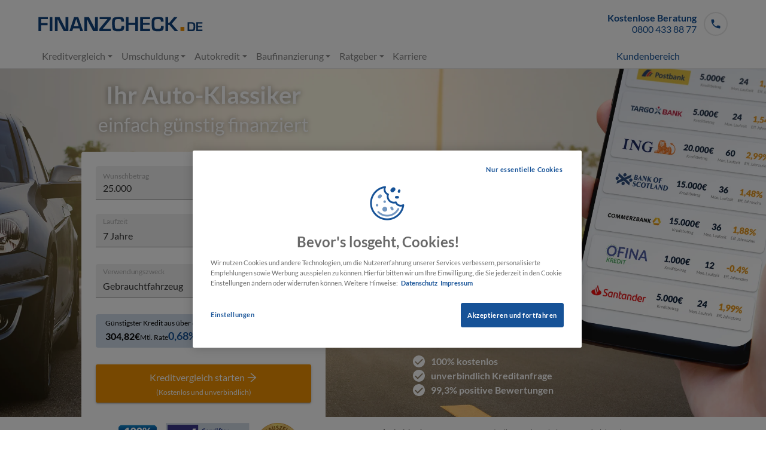

--- FILE ---
content_type: text/html; charset=utf-8
request_url: https://www.finanzcheck.de/autokredit/oldtimer-finanzierung
body_size: 45586
content:
<!DOCTYPE html><html lang="de"><head><meta charSet="utf-8" data-next-head=""/><meta name="viewport" content="width=device-width" data-next-head=""/><title data-next-head="">Oldtimer günstig finanzieren | FINANZCHECK.de</title><meta name="description" content="Auf der Suche nach einer günstigen Oldtimer-Finanzierung? Hilfreiche Tipps ✓ Unabhängiger &amp; kostenloser Vergleich ✓ ➨ Jetzt informieren!" data-next-head=""/><meta property="og:title" content="FINANZCHECK - Der Online-Vergleich für optimale Kredite" data-next-head=""/><meta property="og:description" content="Deutschlands günstiger Onlinekredit im TÜV geprüften Kreditvergleich von FINANZCHECK.de" data-next-head=""/><meta property="og:image" content="https://images.ctfassets.net/f6c1mtmq4qrb/46mLp4xfuStXSiqhU0rq6j/98785f0d14e1f5f4d2d5e2b18f6fe970/Kredit_Original_1200x630.jpg" data-next-head=""/><meta property="og:image:width" content="1200" data-next-head=""/><meta property="og:image:height" content="630" data-next-head=""/><meta property="og:type" content="website" data-next-head=""/><meta property="og:url" content="" data-next-head=""/><meta name="twitter:card" content="summary" data-next-head=""/><meta name="twitter:title" content="Oldtimer günstig finanzieren | FINANZCHECK.de" data-next-head=""/><meta name="twitter:site" content="@finanzcheck_de" data-next-head=""/><meta name="twitter:account_id" content="358126175" data-next-head=""/><meta name="twitter:creator" content="@finanzcheck_de" data-next-head=""/><link rel="apple-touch-icon" sizes="180x180" href="/static/images/favicons/apple-touch-icon.png?v=9a7b59" data-next-head=""/><link rel="icon" type="image/x-icon" href="/static/images/favicons/favicon.ico" data-next-head=""/><link rel="icon" type="image/png" href="/static/images/favicons/favicon-32x32.png?v=9a7b59" sizes="32x32" data-next-head=""/><link rel="icon" type="image/png" href="/static/images/favicons/favicon-16x16.png?v=9a7b59" sizes="16x16" data-next-head=""/><link rel="mask-icon" href="/static/images/favicons/safari-pinned-tab.svg" color="#165297" data-next-head=""/><meta name="apple-mobile-web-app-title" content="Finanzcheck" data-next-head=""/><meta name="application-name" content="Finanzcheck" data-next-head=""/><link rel="manifest" href="/static/manifest.json" data-next-head=""/><meta name="robots" content="index, follow" data-next-head=""/><script id="jsonld-organization" type="application/ld+json" data-next-head="">{
    "@context": "https://schema.org",
    "@type": "Organization",
    "@id": "https://www.finanzcheck.de/#organization",
    "name": "Finanzcheck",
    "legalName": "FFG Finanzcheck Finanzportale GmbH",
    "url": "https://www.finanzcheck.de",
    "description": "FINANZCHECK - Das TÜV geprüfte Onlineportal für Ihren günstigen Kredit. Starten Sie noch heute Ihren Vergleich und finden Sie mit uns für sich das optimale Angebot.",
    "telephone": "0800 433 88 77",
    "email": "kredite@finanzcheck.de",
    "sameAs": [
        "https://de.wikipedia.org/wiki/Finanzcheck.de",
        "https://www.wikidata.org/wiki/Q54408082",
        "https://www.facebook.com/finanzcheck.de",
        "https://twitter.com/finanzcheck_de",
        "https://www.youtube.com/channel/UCXufMPgryYGPINluehn_91Q",
        "https://www.xing.com/companies/ffgfinanzcheckfinanzportalegmbh",
        "https://www.linkedin.com/company/finanzcheck-de/"
    ],
    "address": {
        "@type": "PostalAddress",
        "@id": "https://www.finanzcheck.de/#address",
        "postalCode": "20459",
        "addressLocality": "Hamburg",
        "addressRegion": "Hamburg",
        "streetAddress": "Admiralitätstraße 60",
        "addressCountry": "DE"
    },
    "logo": {
        "@type": "ImageObject",
        "@id": "https://www.finanzcheck.de/#logo",
        "url": "https://www.finanzcheck.de/static/images/json-ld/finanzcheck-logo.png",
        "width": 160,
        "height": 160,
        "caption": "Finanzcheck"
    }
  }</script><script id="jsonld-website" type="application/ld+json" data-next-head="">{
    "@context": "https://schema.org",
    "@type": "WebSite",
    "@id": "https://www.finanzcheck.de/#website",
    "url": "https://www.finanzcheck.de",
    "name": "Finanzcheck",
    "publisher": {
        "@id": "https://www.finanzcheck.de/#organization"
    }
  }</script><script id="jsonld-breadcrumb" type="application/ld+json" data-next-head="">{
    "@context": "https://schema.org",
    "@type": "BreadcrumbList",
    "@id": "https://www.finanzcheck.de/autokredit/oldtimer-finanzierung/#breadcrumb",
    "itemListElement": [
       {
        "@type": "ListItem",
        "position": 1,
        "item": {
          "@type": "WebPage",
          "@id": "https://www.finanzcheck.de/autokredit/",
          "url": "https://www.finanzcheck.de/autokredit/",
          "name": "AUTOKREDIT"
        }
      },     {
        "@type": "ListItem",
        "position": 2,
        "item": {
          "@type": "WebPage",
          "@id": "https://www.finanzcheck.de/autokredit/oldtimer-finanzierung/",
          "url": "https://www.finanzcheck.de/autokredit/oldtimer-finanzierung/",
          "name": "OLDTIMER FINANZIERUNG"
        }
      }
    ]
  }</script><script id="jsonld-article" type="application/ld+json" data-next-head="">{
    "@type": "Article",
    "@id": "https://www.finanzcheck.de/autokredit/oldtimer-finanzierung/#article",
    "isPartOf": {
        "@id": "https://www.finanzcheck.de/autokredit/oldtimer-finanzierung/#webpage"
    },
    "datePublished": "2025-04-28T12:54:19.606Z",
    "dateModified": "2021-01-06T14:54:46.156Z",
    "mainEntityOfPage": {
        "@id": "https://www.finanzcheck.de/autokredit/oldtimer-finanzierung/#webpage"
    },
    "publisher": {
        "@id": "https://www.finanzcheck.de/#organization"
    },
    "image": {
        "@id": "https://www.finanzcheck.de/autokredit/oldtimer-finanzierung/#primaryimage"
    },
    "articleSection": "Autokredit",
    "headline": "Oldtimer günstig finanzieren | FINANZCHECK.de",
    "author": {
        "@id": "https://www.finanzcheck.de/#/person/patrick reuter"
    }
  }</script><link rel="preload" href="https://images.ctfassets.net/f6c1mtmq4qrb/FeGZkTtJ3XvTdD8s4tdua/a5f559b13acde1752eb2a519b6af4c9b/ekomi_gold_siegel_finanzcheck_de.png?fm=webp" as="image" data-next-head=""/><link rel="preload" href="https://images.ctfassets.net/f6c1mtmq4qrb/79o1Whw2PdZyeOPg4eJku1/ddd5d838b5d13ef3a558dd19b1476fdd/TK45971_FFG.svg" as="image" data-next-head=""/><link rel="preload" href="https://images.ctfassets.net/f6c1mtmq4qrb/99TYrpN7AQymiaAkwSK2G/d06c5da233cef897b3f3f72740a5c8e1/Schufa-neutral_Siegel.png?fm=webp" as="image" data-next-head=""/><script id="jsonld-authorbox" type="application/ld+json" data-next-head="">{
    "@context": "https://schema.org",
    "@type": "Person",
    "@id": "https://www.finanzcheck.de/#/person/patrick reuter",
    "name": "Patrick Reuter",
    "image": {
      "@type": "ImageObject",
      "@id": "https://www.finanzcheck.de/#/image/profilbild patrick reuter",
      "url": "https://images.ctfassets.net/f6c1mtmq4qrb/1yjAFEqZKtBpuVYmbpljp7/e5cbd6a3af7dc0759f53551eae01b74c/Kreditexperte_Patrick_Reuter.jpg",
      "caption": "Patrick Reuter"
    },
    "sameAs": [
      "https://www.xing.com/profile/Patrick_Reuter13","https://de.linkedin.com/in/patrick-reuter-07093995"
    ]
  }</script><link rel="preload" href="/_next/static/css/af308c038926a357.css" as="style"/><link rel="stylesheet" href="/_next/static/css/af308c038926a357.css" data-n-g=""/><noscript data-n-css=""></noscript><script defer="" nomodule="" src="/_next/static/chunks/polyfills-42372ed130431b0a.js"></script><script defer="" src="/_next/static/chunks/2850.b3e08feec18cada6.js"></script><script defer="" src="/_next/static/chunks/489b9f9a-3c8f75d3c6d2383b.js"></script><script defer="" src="/_next/static/chunks/4587-7d657b8ab1d48dee.js"></script><script defer="" src="/_next/static/chunks/9955-9c676a10d1069c13.js"></script><script defer="" src="/_next/static/chunks/6776-36337a66cdefb7b8.js"></script><script defer="" src="/_next/static/chunks/3997-ce571225ee8d872b.js"></script><script defer="" src="/_next/static/chunks/7115.75a6014e23555534.js"></script><script defer="" src="/_next/static/chunks/2335.b0ad7fee8f55735f.js"></script><script defer="" src="/_next/static/chunks/9842.f04719baab755a3f.js"></script><script defer="" src="/_next/static/chunks/3972-cb5886bb00a5dbec.js"></script><script defer="" src="/_next/static/chunks/8397.6069fc991db8ea7c.js"></script><script defer="" src="/_next/static/chunks/4829.743c096cb4ca09bc.js"></script><script defer="" src="/_next/static/chunks/2417.7196701f866f809b.js"></script><script defer="" src="/_next/static/chunks/0465ed09-62c17b55e9b822f3.js"></script><script defer="" src="/_next/static/chunks/2733.4b15bab1ce5f3bdc.js"></script><script src="/_next/static/chunks/webpack-31034285912d0d06.js" defer=""></script><script src="/_next/static/chunks/framework-a2fe0be7ac145602.js" defer=""></script><script src="/_next/static/chunks/main-66311881663e9616.js" defer=""></script><script src="/_next/static/chunks/pages/_app-ec18c5109fa45109.js" defer=""></script><script src="/_next/static/chunks/9604-b6942ce71b664116.js" defer=""></script><script src="/_next/static/chunks/pages/%5B%5B...slug%5D%5D-657c787bc9ea35c0.js" defer=""></script><script src="/_next/static/0661bd16/_buildManifest.js" defer=""></script><script src="/_next/static/0661bd16/_ssgManifest.js" defer=""></script></head><body><div id="__next"><script>window.OneTrust = { geolocationResponse: { countryCode: 'DE' } };</script><style data-emotion="css-global h03hnf">html{line-height:1.15;-webkit-text-size-adjust:100%;-moz-text-size-adjust:100%;-ms-text-size-adjust:100%;text-size-adjust:100%;}body{margin:0;}main{display:block;}h1{font-size:2em;margin:0.67em 0;}hr{box-sizing:content-box;height:0;overflow:visible;}pre{font-family:monospace,monospace;font-size:1em;}a{background-color:transparent;}abbr[title]{border-bottom:none;-webkit-text-decoration:underline;text-decoration:underline;-webkit-text-decoration:underline dotted;text-decoration:underline dotted;}b,strong{font-weight:bolder;}code,kbd,samp{font-family:monospace,monospace;font-size:1em;}small{font-size:80%;}sub,sup{font-size:75%;line-height:0;position:relative;vertical-align:baseline;}sub{bottom:-0.25em;}sup{top:-0.5em;}img{border-style:none;}button,input,optgroup,select,textarea{font-family:inherit;font-size:100%;line-height:1.15;margin:0;}button,input{overflow:visible;}button,select{text-transform:none;}button,[type='button'],[type='reset'],[type='submit']{-webkit-appearance:button;-moz-appearance:button;-ms-appearance:button;appearance:button;}button::-moz-focus-inner,[type='button']::-moz-focus-inner,[type='reset']::-moz-focus-inner,[type='submit']::-moz-focus-inner{border-style:none;padding:0;}button:-moz-focusring,[type='button']:-moz-focusring,[type='reset']:-moz-focusring,[type='submit']:-moz-focusring{outline:1px dotted ButtonText;}fieldset{padding:0.35em 0.75em 0.625em;}legend{box-sizing:border-box;color:inherit;display:table;max-width:100%;padding:0;white-space:normal;}progress{vertical-align:baseline;}textarea{overflow:auto;}[type='checkbox'],[type='radio']{box-sizing:border-box;padding:0;}[type='number']::-webkit-inner-spin-button,[type='number']::-webkit-outer-spin-button{height:auto;}[type='search']{-webkit-appearance:textfield;-moz-appearance:textfield;-ms-appearance:textfield;appearance:textfield;outline-offset:-2px;}[type='search']::-webkit-search-decoration{-webkit-appearance:none;-moz-appearance:none;-ms-appearance:none;appearance:none;}::-webkit-file-upload-button{-webkit-appearance:button;-moz-appearance:button;-ms-appearance:button;appearance:button;font:inherit;}details{display:block;}summary{display:-webkit-box;display:-webkit-list-item;display:-ms-list-itembox;display:list-item;}template{display:none;}[hidden]{display:none;}@media screen and (max-width:425px){#onetrust-consent-sdk #onetrust-banner-sdk{top:70%;}}</style><style data-emotion="css-global mx1p67">*,*::before,*::after{box-sizing:inherit;}html{box-sizing:border-box;font-size:16px;}body{background-color:#fff;color:#323232;font-family:Lato,Helvetica,Arial,sans-serif;font-size:1rem;-moz-osx-font-smoothing:grayscale;-webkit-font-smoothing:antialiased;font-weight:normal;line-height:1.5;min-width:300px;text-rendering:optimizeLegibility;overflow-x:hidden;}a{color:#165297;-webkit-text-decoration:underline;text-decoration:underline;-webkit-transition:color 150ms;transition:color 150ms;}img{height:auto;max-width:100%;}svg{height:auto;}</style><style data-emotion="css 76peft">.css-76peft{border-bottom:1px solid #E8E8E8;}</style><header class="css-76peft"><style data-emotion="css 1qsxih2">.css-1qsxih2{width:100%;margin-left:auto;box-sizing:border-box;margin-right:auto;display:block;padding-left:16px;padding-right:16px;}@media (min-width:600px){.css-1qsxih2{padding-left:24px;padding-right:24px;}}@media (min-width:1200px){.css-1qsxih2{max-width:1200px;}}</style><div class="MuiContainer-root MuiContainer-maxWidthLg css-1qsxih2"><style data-emotion="css 1d3bbye">.css-1d3bbye{box-sizing:border-box;display:-webkit-box;display:-webkit-flex;display:-ms-flexbox;display:flex;-webkit-box-flex-wrap:wrap;-webkit-flex-wrap:wrap;-ms-flex-wrap:wrap;flex-wrap:wrap;width:100%;-webkit-flex-direction:row;-ms-flex-direction:row;flex-direction:row;}</style><div class="MuiGrid-root MuiGrid-container css-1d3bbye"><style data-emotion="css 1bvsj53">.css-1bvsj53{box-sizing:border-box;margin:0;-webkit-flex-direction:row;-ms-flex-direction:row;flex-direction:row;-webkit-flex-basis:25%;-ms-flex-preferred-size:25%;flex-basis:25%;-webkit-box-flex:0;-webkit-flex-grow:0;-ms-flex-positive:0;flex-grow:0;max-width:25%;}@media (min-width:600px){.css-1bvsj53{-webkit-flex-basis:25%;-ms-flex-preferred-size:25%;flex-basis:25%;-webkit-box-flex:0;-webkit-flex-grow:0;-ms-flex-positive:0;flex-grow:0;max-width:25%;}}@media (min-width:900px){.css-1bvsj53{-webkit-flex-basis:25%;-ms-flex-preferred-size:25%;flex-basis:25%;-webkit-box-flex:0;-webkit-flex-grow:0;-ms-flex-positive:0;flex-grow:0;max-width:25%;}}@media (min-width:1200px){.css-1bvsj53{-webkit-flex-basis:25%;-ms-flex-preferred-size:25%;flex-basis:25%;-webkit-box-flex:0;-webkit-flex-grow:0;-ms-flex-positive:0;flex-grow:0;max-width:25%;}}@media (min-width:1536px){.css-1bvsj53{-webkit-flex-basis:25%;-ms-flex-preferred-size:25%;flex-basis:25%;-webkit-box-flex:0;-webkit-flex-grow:0;-ms-flex-positive:0;flex-grow:0;max-width:25%;}}@media (min-width:900px){.css-1bvsj53{display:none;}}</style><div class="MuiGrid-root MuiGrid-item MuiGrid-grid-xs-3 css-1bvsj53"><style data-emotion="css hb1oli">.css-hb1oli{height:60px;display:-webkit-box;display:-webkit-flex;display:-ms-flexbox;display:flex;-webkit-flex:1 0 100%;-ms-flex:1 0 100%;flex:1 0 100%;}@media (min-width:600px){.css-hb1oli{height:70px;}}@media (min-width:900px){.css-hb1oli{height:80px;}}</style><div class="css-hb1oli"><style data-emotion="css 98eyj2">.css-98eyj2{text-align:center;-webkit-flex:0 0 auto;-ms-flex:0 0 auto;flex:0 0 auto;font-size:1.5rem;padding:8px;border-radius:50%;overflow:visible;color:rgba(0, 0, 0, 0.54);-webkit-transition:background-color 150ms cubic-bezier(0.4, 0, 0.2, 1) 0ms;transition:background-color 150ms cubic-bezier(0.4, 0, 0.2, 1) 0ms;color:#165297;padding:0.4rem;margin:0px;}.css-98eyj2:hover{background-color:rgba(0, 0, 0, 0.04);}@media (hover: none){.css-98eyj2:hover{background-color:transparent;}}.css-98eyj2:hover{background-color:rgba(22, 82, 151, 0.04);}@media (hover: none){.css-98eyj2:hover{background-color:transparent;}}.css-98eyj2.Mui-disabled{background-color:transparent;color:rgba(0, 0, 0, 0.26);}.css-98eyj2.MuiButton-root{background-color:transparent;}</style><style data-emotion="css 9s0pbi">.css-9s0pbi{display:-webkit-inline-box;display:-webkit-inline-flex;display:-ms-inline-flexbox;display:inline-flex;-webkit-align-items:center;-webkit-box-align:center;-ms-flex-align:center;align-items:center;-webkit-box-pack:center;-ms-flex-pack:center;-webkit-justify-content:center;justify-content:center;position:relative;box-sizing:border-box;-webkit-tap-highlight-color:transparent;background-color:transparent;outline:0;border:0;margin:0;border-radius:0;padding:0;cursor:pointer;-webkit-user-select:none;-moz-user-select:none;-ms-user-select:none;user-select:none;vertical-align:middle;-moz-appearance:none;-webkit-appearance:none;-webkit-text-decoration:none;text-decoration:none;color:inherit;text-align:center;-webkit-flex:0 0 auto;-ms-flex:0 0 auto;flex:0 0 auto;font-size:1.5rem;padding:8px;border-radius:50%;overflow:visible;color:rgba(0, 0, 0, 0.54);-webkit-transition:background-color 150ms cubic-bezier(0.4, 0, 0.2, 1) 0ms;transition:background-color 150ms cubic-bezier(0.4, 0, 0.2, 1) 0ms;color:#165297;padding:0.4rem;margin:0px;}.css-9s0pbi::-moz-focus-inner{border-style:none;}.css-9s0pbi.Mui-disabled{pointer-events:none;cursor:default;}@media print{.css-9s0pbi{-webkit-print-color-adjust:exact;color-adjust:exact;}}.css-9s0pbi:hover{background-color:rgba(0, 0, 0, 0.04);}@media (hover: none){.css-9s0pbi:hover{background-color:transparent;}}.css-9s0pbi:hover{background-color:rgba(22, 82, 151, 0.04);}@media (hover: none){.css-9s0pbi:hover{background-color:transparent;}}.css-9s0pbi.Mui-disabled{background-color:transparent;color:rgba(0, 0, 0, 0.26);}.css-9s0pbi.MuiButton-root{background-color:transparent;}</style><button class="MuiButtonBase-root MuiIconButton-root MuiIconButton-colorPrimary MuiIconButton-sizeMedium css-9s0pbi" tabindex="0" type="button" data-testid="burgermenu_button" aria-label="Menü öffnen"><style data-emotion="css vubbuv">.css-vubbuv{-webkit-user-select:none;-moz-user-select:none;-ms-user-select:none;user-select:none;width:1em;height:1em;display:inline-block;fill:currentColor;-webkit-flex-shrink:0;-ms-flex-negative:0;flex-shrink:0;-webkit-transition:fill 200ms cubic-bezier(0.4, 0, 0.2, 1) 0ms;transition:fill 200ms cubic-bezier(0.4, 0, 0.2, 1) 0ms;font-size:1.5rem;}</style><svg class="MuiSvgIcon-root MuiSvgIcon-fontSizeMedium css-vubbuv" focusable="false" aria-hidden="true" viewBox="0 0 24 24" data-testid="DehazeIcon"><path d="M2 15.5v2h20v-2zm0-5v2h20v-2zm0-5v2h20v-2z"></path></svg></button></div></div><style data-emotion="css 1s50f5r">.css-1s50f5r{box-sizing:border-box;margin:0;-webkit-flex-direction:row;-ms-flex-direction:row;flex-direction:row;-webkit-flex-basis:50%;-ms-flex-preferred-size:50%;flex-basis:50%;-webkit-box-flex:0;-webkit-flex-grow:0;-ms-flex-positive:0;flex-grow:0;max-width:50%;}@media (min-width:600px){.css-1s50f5r{-webkit-flex-basis:50%;-ms-flex-preferred-size:50%;flex-basis:50%;-webkit-box-flex:0;-webkit-flex-grow:0;-ms-flex-positive:0;flex-grow:0;max-width:50%;}}@media (min-width:900px){.css-1s50f5r{-webkit-flex-basis:50%;-ms-flex-preferred-size:50%;flex-basis:50%;-webkit-box-flex:0;-webkit-flex-grow:0;-ms-flex-positive:0;flex-grow:0;max-width:50%;}}@media (min-width:1200px){.css-1s50f5r{-webkit-flex-basis:50%;-ms-flex-preferred-size:50%;flex-basis:50%;-webkit-box-flex:0;-webkit-flex-grow:0;-ms-flex-positive:0;flex-grow:0;max-width:50%;}}@media (min-width:1536px){.css-1s50f5r{-webkit-flex-basis:50%;-ms-flex-preferred-size:50%;flex-basis:50%;-webkit-box-flex:0;-webkit-flex-grow:0;-ms-flex-positive:0;flex-grow:0;max-width:50%;}}</style><div class="MuiGrid-root MuiGrid-item MuiGrid-grid-xs-6 css-1s50f5r"><style data-emotion="css 1vuokhd">.css-1vuokhd{height:60px;-webkit-align-items:center;-webkit-box-align:center;-ms-flex-align:center;align-items:center;display:-webkit-box;display:-webkit-flex;display:-ms-flexbox;display:flex;-webkit-flex-direction:column;-ms-flex-direction:column;flex-direction:column;-webkit-box-pack:center;-ms-flex-pack:center;-webkit-justify-content:center;justify-content:center;}@media (min-width:600px){.css-1vuokhd{height:70px;}}@media (min-width:900px){.css-1vuokhd{height:80px;}}@media (min-width:600px){.css-1vuokhd{-webkit-align-items:flext-start;-webkit-box-align:flext-start;-ms-flex-align:flext-start;align-items:flext-start;}}</style><div class="css-1vuokhd"><style data-emotion="css hlc2na">.css-hlc2na{display:block;width:160px;max-height:28px;}@media (min-width:0px){.css-hlc2na{width:206px;}}@media (min-width:600px){.css-hlc2na{-webkit-align-self:flex-start;-ms-flex-item-align:flex-start;align-self:flex-start;width:275px;}}</style><svg class="css-hlc2na" preserveAspectRatio="xMinYMin meet" viewBox="287.5 432.8 275 25" role="img" aria-labelledby="finanzcheck-logo-svg"><title id="finanzcheck-logo-svg">FINANZCHECK.de</title><path style="fill:#f09103" d="M531.6 449.9v6.8h-6.5v-6.8h6.5z"></path><path style="fill:#11437d" d="M287.8 456.8h4.5v-9.7H303v-3.8h-10.7v-6.4h11.3v-3.7h-15.8zM306.4 433.2h4.5v23.6h-4.5zM332.9 446.8v6h-.1l-.9-1.9-.9-1.9c-.7-1.5-1.4-2.8-1.9-3.8l-6.2-12h-7.7v23.6h4.6v-19.6h.2l.8 1.7.8 1.7c.7 1.6 1.2 2.7 1.6 3.4l6.9 12.9h7.7v-23.6H333l-.1 13.5zM347.4 433.2l-7.9 23.6h4.8l1.5-4.5h10.3l1.5 4.5h4.7l-8.1-23.6h-6.8zm-.6 15.7l4.1-12.3 4.1 12.3h-8.2zM382.1 446.8v6h-.1l-.9-1.9-.9-1.9c-.7-1.5-1.4-2.8-1.9-3.8l-6.2-12h-7.7v23.6h4.5v-19.6h.2l.8 1.7.8 1.7c.7 1.6 1.2 2.7 1.6 3.4l6.9 12.9h7.7v-23.6h-4.6l-.2 13.5zM395.3 452.9l13.2-16v-3.7h-18.4v3.7h12.6v.2L389.5 453v3.8h19.2V453h-13.4zM426.4 449.4c0 1.5-.3 2.6-1 3-.7.5-2.1.7-4.4.7-2.8 0-4.4-.4-4.9-1.3-.5-.8-.8-3.5-.8-8 0-3.4.3-5.4.9-6s2.3-1 5.1-1c2.1 0 3.5.2 4 .7.6.4.9 1.4.9 3v.6h4.6v-.5c0-3-.6-5-1.7-6s-3.4-1.5-6.9-1.5c-4.7 0-7.8.6-9.2 1.8-1.5 1.2-2.2 3.8-2.2 7.7 0 6.6.5 10.7 1.6 12.2s4 2.3 8.7 2.3c4.2 0 6.9-.5 8.1-1.5s1.8-3.1 1.8-6.4v-.8h-4.6v1zM449.5 442.8h-11.2v-9.6h-4.5v23.6h4.5v-10.2h11.2v10.2h4.6v-23.6h-4.6zM462.4 446.3h11.2V443h-11.2v-6.1h11.8v-3.7h-16.4v23.6h16.5V453h-11.9zM492.5 449.4c0 1.5-.3 2.6-1 3-.7.5-2.1.7-4.4.7-2.8 0-4.4-.4-4.9-1.3-.5-.8-.8-3.5-.8-8 0-3.4.3-5.4.9-6 .6-.7 2.2-1 5.1-1 2.1 0 3.5.2 4 .7.6.4.9 1.4.9 3v.6h4.6v-.5c0-3-.6-5-1.7-6s-3.4-1.5-6.9-1.5c-4.7 0-7.8.6-9.2 1.8-1.5 1.2-2.2 3.8-2.2 7.7 0 6.6.5 10.7 1.6 12.2s4 2.3 8.7 2.3c4.2 0 6.9-.5 8.1-1.5s1.8-3.1 1.8-6.4v-.8h-4.6v1zM520.2 433.2h-5.6l-8 9.6h-2.2v-9.6h-4.5v23.6h4.5v-10.3h2.2l8.8 10.3h5.8l-10.7-12.2zM544.2 442.1h-7.3v14.7h7.4c2.3 0 3.9-.5 4.5-1.5.7-1 1-3.4 1-7 0-2.2-.4-3.8-1.2-4.7-.9-1-2.4-1.5-4.4-1.5zm2.1 11.4c-.4.6-1.3.9-2.6.9h-4v-10h4.2c1.3 0 2.1.3 2.5.9.3.6.5 2 .5 4.1 0 2.2-.2 3.5-.6 4.1zM554.3 454.4v-4.1h7v-2.1h-7v-3.8h7.4v-2.3h-10.2v14.7h10.3v-2.4z"></path></svg></div></div><style data-emotion="css xgpa3q">.css-xgpa3q{box-sizing:border-box;margin:0;-webkit-flex-direction:row;-ms-flex-direction:row;flex-direction:row;-webkit-flex-basis:25%;-ms-flex-preferred-size:25%;flex-basis:25%;-webkit-box-flex:0;-webkit-flex-grow:0;-ms-flex-positive:0;flex-grow:0;max-width:25%;}@media (min-width:600px){.css-xgpa3q{-webkit-flex-basis:25%;-ms-flex-preferred-size:25%;flex-basis:25%;-webkit-box-flex:0;-webkit-flex-grow:0;-ms-flex-positive:0;flex-grow:0;max-width:25%;}}@media (min-width:900px){.css-xgpa3q{-webkit-flex-basis:50%;-ms-flex-preferred-size:50%;flex-basis:50%;-webkit-box-flex:0;-webkit-flex-grow:0;-ms-flex-positive:0;flex-grow:0;max-width:50%;}}@media (min-width:1200px){.css-xgpa3q{-webkit-flex-basis:50%;-ms-flex-preferred-size:50%;flex-basis:50%;-webkit-box-flex:0;-webkit-flex-grow:0;-ms-flex-positive:0;flex-grow:0;max-width:50%;}}@media (min-width:1536px){.css-xgpa3q{-webkit-flex-basis:50%;-ms-flex-preferred-size:50%;flex-basis:50%;-webkit-box-flex:0;-webkit-flex-grow:0;-ms-flex-positive:0;flex-grow:0;max-width:50%;}}</style><div class="MuiGrid-root MuiGrid-item MuiGrid-grid-xs-3 MuiGrid-grid-md-6 css-xgpa3q"><style data-emotion="css 1j553x0">.css-1j553x0{height:60px;-webkit-align-items:center;-webkit-box-align:center;-ms-flex-align:center;align-items:center;display:-webkit-box;display:-webkit-flex;display:-ms-flexbox;display:flex;-webkit-box-pack:end;-ms-flex-pack:end;-webkit-justify-content:flex-end;justify-content:flex-end;}@media (min-width:600px){.css-1j553x0{height:70px;}}@media (min-width:900px){.css-1j553x0{height:80px;}}</style><div class="css-1j553x0"><div><style data-emotion="css qzp0zj">.css-qzp0zj{display:-webkit-box;display:-webkit-flex;display:-ms-flexbox;display:flex;line-height:1.2;-webkit-text-decoration:none;text-decoration:none;}</style><a class="css-qzp0zj" href="tel:+498004338877" role="button"><style data-emotion="css 65xizo">.css-65xizo{color:#165297;display:none;margin-right:12px;text-align:right;}@media (min-width:900px){.css-65xizo{display:block;}}</style><div class="css-65xizo"><b>Kostenlose Beratung</b><br/>0800 433 88 77<style data-emotion="css 1d8iuzu">.css-1d8iuzu{font-size:0.75rem;color:#ABABAB;margin:0;max-height:0;overflow:hidden;-webkit-transition:max-height 300ms;transition:max-height 300ms;max-height:24px;}</style><div style="max-height:0" class="css-1d8iuzu">Mo - So von 08 - 20 Uhr</div></div><style data-emotion="css 1kcihhy">.css-1kcihhy{-webkit-align-items:center;-webkit-box-align:center;-ms-flex-align:center;align-items:center;border:2px solid #E8E8E8;border-radius:50%;color:#165297;display:-webkit-box;display:-webkit-flex;display:-ms-flexbox;display:flex;height:40px;-webkit-box-pack:center;-ms-flex-pack:center;-webkit-justify-content:center;justify-content:center;padding:0;-webkit-transition:border-color 300ms;transition:border-color 300ms;width:40px;}</style><div class="css-1kcihhy"><svg stroke="currentColor" fill="currentColor" stroke-width="0" viewBox="0 0 24 24" height="20" width="20" xmlns="http://www.w3.org/2000/svg"><path fill="none" d="M0 0h24v24H0z"></path><path d="M6.62 10.79c1.44 2.83 3.76 5.14 6.59 6.59l2.2-2.2c.27-.27.67-.36 1.02-.24 1.12.37 2.33.57 3.57.57.55 0 1 .45 1 1V20c0 .55-.45 1-1 1-9.39 0-17-7.61-17-17 0-.55.45-1 1-1h3.5c.55 0 1 .45 1 1 0 1.25.2 2.45.57 3.57.11.35.03.74-.25 1.02l-2.2 2.2z"></path></svg></div></a></div></div></div></div><style data-emotion="css hbsnkx">@media (min-width:600px){.css-hbsnkx{display:none;}}</style><div class="css-hbsnkx"></div><div class="MuiGrid-root MuiGrid-container css-1d3bbye"><style data-emotion="css ffvj1y">.css-ffvj1y{box-sizing:border-box;margin:0;-webkit-flex-direction:row;-ms-flex-direction:row;flex-direction:row;margin-bottom:0.4rem;}@media (min-width:600px){.css-ffvj1y{-webkit-flex-basis:83.333333%;-ms-flex-preferred-size:83.333333%;flex-basis:83.333333%;-webkit-box-flex:0;-webkit-flex-grow:0;-ms-flex-positive:0;flex-grow:0;max-width:83.333333%;}}@media (min-width:900px){.css-ffvj1y{-webkit-flex-basis:83.333333%;-ms-flex-preferred-size:83.333333%;flex-basis:83.333333%;-webkit-box-flex:0;-webkit-flex-grow:0;-ms-flex-positive:0;flex-grow:0;max-width:83.333333%;}}@media (min-width:1200px){.css-ffvj1y{-webkit-flex-basis:83.333333%;-ms-flex-preferred-size:83.333333%;flex-basis:83.333333%;-webkit-box-flex:0;-webkit-flex-grow:0;-ms-flex-positive:0;flex-grow:0;max-width:83.333333%;}}@media (min-width:1536px){.css-ffvj1y{-webkit-flex-basis:83.333333%;-ms-flex-preferred-size:83.333333%;flex-basis:83.333333%;-webkit-box-flex:0;-webkit-flex-grow:0;-ms-flex-positive:0;flex-grow:0;max-width:83.333333%;}}@media (min-width:0px){.css-ffvj1y{display:none;}}@media (min-width:900px){.css-ffvj1y{display:block;}}</style><div class="MuiGrid-root MuiGrid-item MuiGrid-grid-sm-10 css-ffvj1y"><div role="navigation" aria-label="Hauptmenü"><style data-emotion="css 1b0hhbm">.css-1b0hhbm{font-family:Lato,-apple-system,BlinkMacSystemFont,sans-serif;font-weight:500;font-size:0.875rem;line-height:1.75;text-transform:uppercase;min-width:64px;padding:6px 8px;border-radius:4px;-webkit-transition:background-color 250ms cubic-bezier(0.4, 0, 0.2, 1) 0ms,box-shadow 250ms cubic-bezier(0.4, 0, 0.2, 1) 0ms,border-color 250ms cubic-bezier(0.4, 0, 0.2, 1) 0ms,color 250ms cubic-bezier(0.4, 0, 0.2, 1) 0ms;transition:background-color 250ms cubic-bezier(0.4, 0, 0.2, 1) 0ms,box-shadow 250ms cubic-bezier(0.4, 0, 0.2, 1) 0ms,border-color 250ms cubic-bezier(0.4, 0, 0.2, 1) 0ms,color 250ms cubic-bezier(0.4, 0, 0.2, 1) 0ms;color:inherit;border-color:currentColor;text-transform:inherit;padding:0 0.4rem;margin:0px;font-size:1rem;letter-spacing:0;color:#848484;font-weight:400;}.css-1b0hhbm:hover{-webkit-text-decoration:none;text-decoration:none;background-color:rgba(50, 50, 50, 0.04);}@media (hover: none){.css-1b0hhbm:hover{background-color:transparent;}}.css-1b0hhbm.Mui-disabled{color:rgba(0, 0, 0, 0.26);}.css-1b0hhbm .MuiButton-endIcon{margin-left:-0.15rem;}</style><style data-emotion="css 1gyxk92">.css-1gyxk92{display:-webkit-inline-box;display:-webkit-inline-flex;display:-ms-inline-flexbox;display:inline-flex;-webkit-align-items:center;-webkit-box-align:center;-ms-flex-align:center;align-items:center;-webkit-box-pack:center;-ms-flex-pack:center;-webkit-justify-content:center;justify-content:center;position:relative;box-sizing:border-box;-webkit-tap-highlight-color:transparent;background-color:transparent;outline:0;border:0;margin:0;border-radius:0;padding:0;cursor:pointer;-webkit-user-select:none;-moz-user-select:none;-ms-user-select:none;user-select:none;vertical-align:middle;-moz-appearance:none;-webkit-appearance:none;-webkit-text-decoration:none;text-decoration:none;color:inherit;font-family:Lato,-apple-system,BlinkMacSystemFont,sans-serif;font-weight:500;font-size:0.875rem;line-height:1.75;text-transform:uppercase;min-width:64px;padding:6px 8px;border-radius:4px;-webkit-transition:background-color 250ms cubic-bezier(0.4, 0, 0.2, 1) 0ms,box-shadow 250ms cubic-bezier(0.4, 0, 0.2, 1) 0ms,border-color 250ms cubic-bezier(0.4, 0, 0.2, 1) 0ms,color 250ms cubic-bezier(0.4, 0, 0.2, 1) 0ms;transition:background-color 250ms cubic-bezier(0.4, 0, 0.2, 1) 0ms,box-shadow 250ms cubic-bezier(0.4, 0, 0.2, 1) 0ms,border-color 250ms cubic-bezier(0.4, 0, 0.2, 1) 0ms,color 250ms cubic-bezier(0.4, 0, 0.2, 1) 0ms;color:inherit;border-color:currentColor;text-transform:inherit;padding:0 0.4rem;margin:0px;font-size:1rem;letter-spacing:0;color:#848484;font-weight:400;}.css-1gyxk92::-moz-focus-inner{border-style:none;}.css-1gyxk92.Mui-disabled{pointer-events:none;cursor:default;}@media print{.css-1gyxk92{-webkit-print-color-adjust:exact;color-adjust:exact;}}.css-1gyxk92:hover{-webkit-text-decoration:none;text-decoration:none;background-color:rgba(50, 50, 50, 0.04);}@media (hover: none){.css-1gyxk92:hover{background-color:transparent;}}.css-1gyxk92.Mui-disabled{color:rgba(0, 0, 0, 0.26);}.css-1gyxk92 .MuiButton-endIcon{margin-left:-0.15rem;}</style><style data-emotion="css 3jrcx2">.css-3jrcx2{-webkit-text-decoration:underline;text-decoration:underline;text-decoration-color:rgba(22, 82, 151, 0.4);-webkit-text-decoration:none;text-decoration:none;display:-webkit-inline-box;display:-webkit-inline-flex;display:-ms-inline-flexbox;display:inline-flex;-webkit-align-items:center;-webkit-box-align:center;-ms-flex-align:center;align-items:center;-webkit-box-pack:center;-ms-flex-pack:center;-webkit-justify-content:center;justify-content:center;position:relative;box-sizing:border-box;-webkit-tap-highlight-color:transparent;background-color:transparent;outline:0;border:0;margin:0;border-radius:0;padding:0;cursor:pointer;-webkit-user-select:none;-moz-user-select:none;-ms-user-select:none;user-select:none;vertical-align:middle;-moz-appearance:none;-webkit-appearance:none;-webkit-text-decoration:none;text-decoration:none;color:inherit;font-family:Lato,-apple-system,BlinkMacSystemFont,sans-serif;font-weight:500;font-size:0.875rem;line-height:1.75;text-transform:uppercase;min-width:64px;padding:6px 8px;border-radius:4px;-webkit-transition:background-color 250ms cubic-bezier(0.4, 0, 0.2, 1) 0ms,box-shadow 250ms cubic-bezier(0.4, 0, 0.2, 1) 0ms,border-color 250ms cubic-bezier(0.4, 0, 0.2, 1) 0ms,color 250ms cubic-bezier(0.4, 0, 0.2, 1) 0ms;transition:background-color 250ms cubic-bezier(0.4, 0, 0.2, 1) 0ms,box-shadow 250ms cubic-bezier(0.4, 0, 0.2, 1) 0ms,border-color 250ms cubic-bezier(0.4, 0, 0.2, 1) 0ms,color 250ms cubic-bezier(0.4, 0, 0.2, 1) 0ms;color:inherit;border-color:currentColor;text-transform:inherit;padding:0 0.4rem;margin:0px;font-size:1rem;letter-spacing:0;color:#848484;font-weight:400;}.css-3jrcx2:hover{text-decoration-color:inherit;}.css-3jrcx2::-moz-focus-inner{border-style:none;}.css-3jrcx2.Mui-disabled{pointer-events:none;cursor:default;}@media print{.css-3jrcx2{-webkit-print-color-adjust:exact;color-adjust:exact;}}.css-3jrcx2:hover{-webkit-text-decoration:none;text-decoration:none;background-color:rgba(50, 50, 50, 0.04);}@media (hover: none){.css-3jrcx2:hover{background-color:transparent;}}.css-3jrcx2.Mui-disabled{color:rgba(0, 0, 0, 0.26);}.css-3jrcx2 .MuiButton-endIcon{margin-left:-0.15rem;}</style><style data-emotion="css 15q7m14">.css-15q7m14{margin:0;font:inherit;letter-spacing:0.03rem;color:#165297;-webkit-text-decoration:underline;text-decoration:underline;text-decoration-color:rgba(22, 82, 151, 0.4);-webkit-text-decoration:none;text-decoration:none;display:-webkit-inline-box;display:-webkit-inline-flex;display:-ms-inline-flexbox;display:inline-flex;-webkit-align-items:center;-webkit-box-align:center;-ms-flex-align:center;align-items:center;-webkit-box-pack:center;-ms-flex-pack:center;-webkit-justify-content:center;justify-content:center;position:relative;box-sizing:border-box;-webkit-tap-highlight-color:transparent;background-color:transparent;outline:0;border:0;margin:0;border-radius:0;padding:0;cursor:pointer;-webkit-user-select:none;-moz-user-select:none;-ms-user-select:none;user-select:none;vertical-align:middle;-moz-appearance:none;-webkit-appearance:none;-webkit-text-decoration:none;text-decoration:none;color:inherit;font-family:Lato,-apple-system,BlinkMacSystemFont,sans-serif;font-weight:500;font-size:0.875rem;line-height:1.75;text-transform:uppercase;min-width:64px;padding:6px 8px;border-radius:4px;-webkit-transition:background-color 250ms cubic-bezier(0.4, 0, 0.2, 1) 0ms,box-shadow 250ms cubic-bezier(0.4, 0, 0.2, 1) 0ms,border-color 250ms cubic-bezier(0.4, 0, 0.2, 1) 0ms,color 250ms cubic-bezier(0.4, 0, 0.2, 1) 0ms;transition:background-color 250ms cubic-bezier(0.4, 0, 0.2, 1) 0ms,box-shadow 250ms cubic-bezier(0.4, 0, 0.2, 1) 0ms,border-color 250ms cubic-bezier(0.4, 0, 0.2, 1) 0ms,color 250ms cubic-bezier(0.4, 0, 0.2, 1) 0ms;color:inherit;border-color:currentColor;text-transform:inherit;padding:0 0.4rem;margin:0px;font-size:1rem;letter-spacing:0;color:#848484;font-weight:400;}.css-15q7m14:hover{text-decoration-color:inherit;}.css-15q7m14::-moz-focus-inner{border-style:none;}.css-15q7m14.Mui-disabled{pointer-events:none;cursor:default;}@media print{.css-15q7m14{-webkit-print-color-adjust:exact;color-adjust:exact;}}.css-15q7m14:hover{-webkit-text-decoration:none;text-decoration:none;background-color:rgba(50, 50, 50, 0.04);}@media (hover: none){.css-15q7m14:hover{background-color:transparent;}}.css-15q7m14.Mui-disabled{color:rgba(0, 0, 0, 0.26);}.css-15q7m14 .MuiButton-endIcon{margin-left:-0.15rem;}</style><a class="MuiTypography-root MuiTypography-inherit MuiLink-root MuiLink-underlineAlways MuiButtonBase-root MuiButton-root MuiButton-text MuiButton-textInherit MuiButton-sizeMedium MuiButton-textSizeMedium MuiButton-colorInherit MuiButton-root MuiButton-text MuiButton-textInherit MuiButton-sizeMedium MuiButton-textSizeMedium MuiButton-colorInherit css-15q7m14" tabindex="0" aria-haspopup="true" href="/kreditvergleich/">Kreditvergleich<style data-emotion="css pt151d">.css-pt151d{display:inherit;margin-right:-4px;margin-left:8px;}.css-pt151d>*:nth-of-type(1){font-size:20px;}</style><span class="MuiButton-icon MuiButton-endIcon MuiButton-iconSizeMedium css-pt151d"><svg class="MuiSvgIcon-root MuiSvgIcon-fontSizeMedium css-vubbuv" focusable="false" aria-hidden="true" viewBox="0 0 24 24" data-testid="ArrowDropDownIcon"><path d="m7 10 5 5 5-5z"></path></svg></span></a><a class="MuiTypography-root MuiTypography-inherit MuiLink-root MuiLink-underlineAlways MuiButtonBase-root MuiButton-root MuiButton-text MuiButton-textInherit MuiButton-sizeMedium MuiButton-textSizeMedium MuiButton-colorInherit MuiButton-root MuiButton-text MuiButton-textInherit MuiButton-sizeMedium MuiButton-textSizeMedium MuiButton-colorInherit css-15q7m14" tabindex="0" aria-haspopup="true" href="/umschuldung/">Umschuldung<span class="MuiButton-icon MuiButton-endIcon MuiButton-iconSizeMedium css-pt151d"><svg class="MuiSvgIcon-root MuiSvgIcon-fontSizeMedium css-vubbuv" focusable="false" aria-hidden="true" viewBox="0 0 24 24" data-testid="ArrowDropDownIcon"><path d="m7 10 5 5 5-5z"></path></svg></span></a><a class="MuiTypography-root MuiTypography-inherit MuiLink-root MuiLink-underlineAlways MuiButtonBase-root MuiButton-root MuiButton-text MuiButton-textInherit MuiButton-sizeMedium MuiButton-textSizeMedium MuiButton-colorInherit MuiButton-root MuiButton-text MuiButton-textInherit MuiButton-sizeMedium MuiButton-textSizeMedium MuiButton-colorInherit css-15q7m14" tabindex="0" aria-haspopup="true" href="/autokredit/">Autokredit<span class="MuiButton-icon MuiButton-endIcon MuiButton-iconSizeMedium css-pt151d"><svg class="MuiSvgIcon-root MuiSvgIcon-fontSizeMedium css-vubbuv" focusable="false" aria-hidden="true" viewBox="0 0 24 24" data-testid="ArrowDropDownIcon"><path d="m7 10 5 5 5-5z"></path></svg></span></a><a class="MuiTypography-root MuiTypography-inherit MuiLink-root MuiLink-underlineAlways MuiButtonBase-root MuiButton-root MuiButton-text MuiButton-textInherit MuiButton-sizeMedium MuiButton-textSizeMedium MuiButton-colorInherit MuiButton-root MuiButton-text MuiButton-textInherit MuiButton-sizeMedium MuiButton-textSizeMedium MuiButton-colorInherit css-15q7m14" tabindex="0" aria-haspopup="true" href="/baufinanzierung/">Baufinanzierung<span class="MuiButton-icon MuiButton-endIcon MuiButton-iconSizeMedium css-pt151d"><svg class="MuiSvgIcon-root MuiSvgIcon-fontSizeMedium css-vubbuv" focusable="false" aria-hidden="true" viewBox="0 0 24 24" data-testid="ArrowDropDownIcon"><path d="m7 10 5 5 5-5z"></path></svg></span></a><a class="MuiTypography-root MuiTypography-inherit MuiLink-root MuiLink-underlineAlways MuiButtonBase-root MuiButton-root MuiButton-text MuiButton-textInherit MuiButton-sizeMedium MuiButton-textSizeMedium MuiButton-colorInherit MuiButton-root MuiButton-text MuiButton-textInherit MuiButton-sizeMedium MuiButton-textSizeMedium MuiButton-colorInherit css-15q7m14" tabindex="0" aria-haspopup="true" href="/">Ratgeber<span class="MuiButton-icon MuiButton-endIcon MuiButton-iconSizeMedium css-pt151d"><svg class="MuiSvgIcon-root MuiSvgIcon-fontSizeMedium css-vubbuv" focusable="false" aria-hidden="true" viewBox="0 0 24 24" data-testid="ArrowDropDownIcon"><path d="m7 10 5 5 5-5z"></path></svg></span></a><a class="MuiTypography-root MuiTypography-inherit MuiLink-root MuiLink-underlineAlways MuiButtonBase-root MuiButton-root MuiButton-text MuiButton-textInherit MuiButton-sizeMedium MuiButton-textSizeMedium MuiButton-colorInherit MuiButton-root MuiButton-text MuiButton-textInherit MuiButton-sizeMedium MuiButton-textSizeMedium MuiButton-colorInherit css-15q7m14" tabindex="0" aria-haspopup="true" href="/jobs/">Karriere</a></div></div><style data-emotion="css 1rhjs32">.css-1rhjs32{box-sizing:border-box;margin:0;-webkit-flex-direction:row;-ms-flex-direction:row;flex-direction:row;margin-bottom:0.4rem;}@media (min-width:600px){.css-1rhjs32{-webkit-flex-basis:16.666667%;-ms-flex-preferred-size:16.666667%;flex-basis:16.666667%;-webkit-box-flex:0;-webkit-flex-grow:0;-ms-flex-positive:0;flex-grow:0;max-width:16.666667%;}}@media (min-width:900px){.css-1rhjs32{-webkit-flex-basis:16.666667%;-ms-flex-preferred-size:16.666667%;flex-basis:16.666667%;-webkit-box-flex:0;-webkit-flex-grow:0;-ms-flex-positive:0;flex-grow:0;max-width:16.666667%;}}@media (min-width:1200px){.css-1rhjs32{-webkit-flex-basis:16.666667%;-ms-flex-preferred-size:16.666667%;flex-basis:16.666667%;-webkit-box-flex:0;-webkit-flex-grow:0;-ms-flex-positive:0;flex-grow:0;max-width:16.666667%;}}@media (min-width:1536px){.css-1rhjs32{-webkit-flex-basis:16.666667%;-ms-flex-preferred-size:16.666667%;flex-basis:16.666667%;-webkit-box-flex:0;-webkit-flex-grow:0;-ms-flex-positive:0;flex-grow:0;max-width:16.666667%;}}@media (min-width:0px){.css-1rhjs32{display:none;}}@media (min-width:900px){.css-1rhjs32{display:block;}}</style><div class="MuiGrid-root MuiGrid-item MuiGrid-grid-sm-2 css-1rhjs32"><style data-emotion="css 1fshdsb">.css-1fshdsb{font-family:Lato,-apple-system,BlinkMacSystemFont,sans-serif;font-weight:400;font-size:1rem;line-height:1.5;display:-webkit-box;display:-webkit-flex;display:-ms-flexbox;display:flex;-webkit-box-pack:start;-ms-flex-pack:start;-webkit-justify-content:flex-start;justify-content:flex-start;-webkit-align-items:center;-webkit-box-align:center;-ms-flex-align:center;align-items:center;position:relative;-webkit-text-decoration:none;text-decoration:none;min-height:48px;padding-top:6px;padding-bottom:6px;box-sizing:border-box;white-space:nowrap;padding-left:16px;padding-right:16px;display:-webkit-box;display:-webkit-flex;display:-ms-flexbox;display:flex;-webkit-box-pack:right;-ms-flex-pack:right;-webkit-justify-content:right;justify-content:right;-webkit-align-items:center;-webkit-box-align:center;-ms-flex-align:center;align-items:center;height:100%;letter-spacing:0;padding:0 0.4rem;margin:0px;}.css-1fshdsb:hover{-webkit-text-decoration:none;text-decoration:none;background-color:rgba(0, 0, 0, 0.04);}@media (hover: none){.css-1fshdsb:hover{background-color:transparent;}}.css-1fshdsb.Mui-selected{background-color:rgba(22, 82, 151, 0.08);}.css-1fshdsb.Mui-selected.Mui-focusVisible{background-color:rgba(22, 82, 151, 0.2);}.css-1fshdsb.Mui-selected:hover{background-color:rgba(22, 82, 151, 0.12);}@media (hover: none){.css-1fshdsb.Mui-selected:hover{background-color:rgba(22, 82, 151, 0.08);}}.css-1fshdsb.Mui-focusVisible{background-color:rgba(0, 0, 0, 0.12);}.css-1fshdsb.Mui-disabled{opacity:0.38;}.css-1fshdsb+.MuiDivider-root{margin-top:8px;margin-bottom:8px;}.css-1fshdsb+.MuiDivider-inset{margin-left:52px;}.css-1fshdsb .MuiListItemText-root{margin-top:0;margin-bottom:0;}.css-1fshdsb .MuiListItemText-inset{padding-left:36px;}.css-1fshdsb .MuiListItemIcon-root{min-width:36px;}@media (min-width:600px){.css-1fshdsb{min-height:auto;}}.css-1fshdsb.MuiMenuItem-root{background-color:transparent;}</style><style data-emotion="css glpx74">.css-glpx74{display:-webkit-inline-box;display:-webkit-inline-flex;display:-ms-inline-flexbox;display:inline-flex;-webkit-align-items:center;-webkit-box-align:center;-ms-flex-align:center;align-items:center;-webkit-box-pack:center;-ms-flex-pack:center;-webkit-justify-content:center;justify-content:center;position:relative;box-sizing:border-box;-webkit-tap-highlight-color:transparent;background-color:transparent;outline:0;border:0;margin:0;border-radius:0;padding:0;cursor:pointer;-webkit-user-select:none;-moz-user-select:none;-ms-user-select:none;user-select:none;vertical-align:middle;-moz-appearance:none;-webkit-appearance:none;-webkit-text-decoration:none;text-decoration:none;color:inherit;font-family:Lato,-apple-system,BlinkMacSystemFont,sans-serif;font-weight:400;font-size:1rem;line-height:1.5;display:-webkit-box;display:-webkit-flex;display:-ms-flexbox;display:flex;-webkit-box-pack:start;-ms-flex-pack:start;-webkit-justify-content:flex-start;justify-content:flex-start;-webkit-align-items:center;-webkit-box-align:center;-ms-flex-align:center;align-items:center;position:relative;-webkit-text-decoration:none;text-decoration:none;min-height:48px;padding-top:6px;padding-bottom:6px;box-sizing:border-box;white-space:nowrap;padding-left:16px;padding-right:16px;display:-webkit-box;display:-webkit-flex;display:-ms-flexbox;display:flex;-webkit-box-pack:right;-ms-flex-pack:right;-webkit-justify-content:right;justify-content:right;-webkit-align-items:center;-webkit-box-align:center;-ms-flex-align:center;align-items:center;height:100%;letter-spacing:0;padding:0 0.4rem;margin:0px;}.css-glpx74::-moz-focus-inner{border-style:none;}.css-glpx74.Mui-disabled{pointer-events:none;cursor:default;}@media print{.css-glpx74{-webkit-print-color-adjust:exact;color-adjust:exact;}}.css-glpx74:hover{-webkit-text-decoration:none;text-decoration:none;background-color:rgba(0, 0, 0, 0.04);}@media (hover: none){.css-glpx74:hover{background-color:transparent;}}.css-glpx74.Mui-selected{background-color:rgba(22, 82, 151, 0.08);}.css-glpx74.Mui-selected.Mui-focusVisible{background-color:rgba(22, 82, 151, 0.2);}.css-glpx74.Mui-selected:hover{background-color:rgba(22, 82, 151, 0.12);}@media (hover: none){.css-glpx74.Mui-selected:hover{background-color:rgba(22, 82, 151, 0.08);}}.css-glpx74.Mui-focusVisible{background-color:rgba(0, 0, 0, 0.12);}.css-glpx74.Mui-disabled{opacity:0.38;}.css-glpx74+.MuiDivider-root{margin-top:8px;margin-bottom:8px;}.css-glpx74+.MuiDivider-inset{margin-left:52px;}.css-glpx74 .MuiListItemText-root{margin-top:0;margin-bottom:0;}.css-glpx74 .MuiListItemText-inset{padding-left:36px;}.css-glpx74 .MuiListItemIcon-root{min-width:36px;}@media (min-width:600px){.css-glpx74{min-height:auto;}}.css-glpx74.MuiMenuItem-root{background-color:transparent;}</style><li class="MuiButtonBase-root MuiMenuItem-root MuiMenuItem-gutters MuiMenuItem-root MuiMenuItem-gutters css-glpx74" tabindex="-1" role="menuitem"><style data-emotion="css lqpjan">.css-lqpjan{font-family:Lato,-apple-system,BlinkMacSystemFont,sans-serif;font-weight:500;font-size:0.875rem;line-height:1.75;text-transform:uppercase;min-width:64px;padding:6px 8px;border-radius:4px;-webkit-transition:background-color 250ms cubic-bezier(0.4, 0, 0.2, 1) 0ms,box-shadow 250ms cubic-bezier(0.4, 0, 0.2, 1) 0ms,border-color 250ms cubic-bezier(0.4, 0, 0.2, 1) 0ms,color 250ms cubic-bezier(0.4, 0, 0.2, 1) 0ms;transition:background-color 250ms cubic-bezier(0.4, 0, 0.2, 1) 0ms,box-shadow 250ms cubic-bezier(0.4, 0, 0.2, 1) 0ms,border-color 250ms cubic-bezier(0.4, 0, 0.2, 1) 0ms,color 250ms cubic-bezier(0.4, 0, 0.2, 1) 0ms;color:#165297;text-transform:inherit;padding:0px;margin:0px;font-size:1rem;letter-spacing:0;font-weight:400;}.css-lqpjan:hover{-webkit-text-decoration:none;text-decoration:none;background-color:rgba(22, 82, 151, 0.04);}@media (hover: none){.css-lqpjan:hover{background-color:transparent;}}.css-lqpjan.Mui-disabled{color:rgba(0, 0, 0, 0.26);}</style><style data-emotion="css 1i1aqw0">.css-1i1aqw0{display:-webkit-inline-box;display:-webkit-inline-flex;display:-ms-inline-flexbox;display:inline-flex;-webkit-align-items:center;-webkit-box-align:center;-ms-flex-align:center;align-items:center;-webkit-box-pack:center;-ms-flex-pack:center;-webkit-justify-content:center;justify-content:center;position:relative;box-sizing:border-box;-webkit-tap-highlight-color:transparent;background-color:transparent;outline:0;border:0;margin:0;border-radius:0;padding:0;cursor:pointer;-webkit-user-select:none;-moz-user-select:none;-ms-user-select:none;user-select:none;vertical-align:middle;-moz-appearance:none;-webkit-appearance:none;-webkit-text-decoration:none;text-decoration:none;color:inherit;font-family:Lato,-apple-system,BlinkMacSystemFont,sans-serif;font-weight:500;font-size:0.875rem;line-height:1.75;text-transform:uppercase;min-width:64px;padding:6px 8px;border-radius:4px;-webkit-transition:background-color 250ms cubic-bezier(0.4, 0, 0.2, 1) 0ms,box-shadow 250ms cubic-bezier(0.4, 0, 0.2, 1) 0ms,border-color 250ms cubic-bezier(0.4, 0, 0.2, 1) 0ms,color 250ms cubic-bezier(0.4, 0, 0.2, 1) 0ms;transition:background-color 250ms cubic-bezier(0.4, 0, 0.2, 1) 0ms,box-shadow 250ms cubic-bezier(0.4, 0, 0.2, 1) 0ms,border-color 250ms cubic-bezier(0.4, 0, 0.2, 1) 0ms,color 250ms cubic-bezier(0.4, 0, 0.2, 1) 0ms;color:#165297;text-transform:inherit;padding:0px;margin:0px;font-size:1rem;letter-spacing:0;font-weight:400;}.css-1i1aqw0::-moz-focus-inner{border-style:none;}.css-1i1aqw0.Mui-disabled{pointer-events:none;cursor:default;}@media print{.css-1i1aqw0{-webkit-print-color-adjust:exact;color-adjust:exact;}}.css-1i1aqw0:hover{-webkit-text-decoration:none;text-decoration:none;background-color:rgba(22, 82, 151, 0.04);}@media (hover: none){.css-1i1aqw0:hover{background-color:transparent;}}.css-1i1aqw0.Mui-disabled{color:rgba(0, 0, 0, 0.26);}</style><a class="MuiButtonBase-root MuiButton-root MuiButton-text MuiButton-textPrimary MuiButton-sizeMedium MuiButton-textSizeMedium MuiButton-colorPrimary MuiButton-root MuiButton-text MuiButton-textPrimary MuiButton-sizeMedium MuiButton-textSizeMedium MuiButton-colorPrimary css-1i1aqw0" tabindex="0" href="https://home.finanzcheck.de">Kundenbereich</a></li></div></div></div></header><style data-emotion="css kw1yp7">.css-kw1yp7{height:auto;width:100%;margin-top:0px;-webkit-background-size:'cover';background-size:'cover';padding:0;}</style><style data-emotion="css 1qkxhrg">.css-1qkxhrg{width:100%;margin-left:auto;box-sizing:border-box;margin-right:auto;display:block;height:auto;width:100%;margin-top:0px;-webkit-background-size:'cover';background-size:'cover';padding:0;}</style><div class="MuiContainer-root MuiContainer-disableGutters css-1qkxhrg" spacebefore="0"><style data-emotion="css 1d3bbye">.css-1d3bbye{box-sizing:border-box;display:-webkit-box;display:-webkit-flex;display:-ms-flexbox;display:flex;-webkit-box-flex-wrap:wrap;-webkit-flex-wrap:wrap;-ms-flex-wrap:wrap;flex-wrap:wrap;width:100%;-webkit-flex-direction:row;-ms-flex-direction:row;flex-direction:row;}</style><div class="MuiGrid-root MuiGrid-container css-1d3bbye"><style data-emotion="css 19aeuqq">.css-19aeuqq{box-sizing:border-box;margin:0;-webkit-flex-direction:row;-ms-flex-direction:row;flex-direction:row;-webkit-flex-basis:100%;-ms-flex-preferred-size:100%;flex-basis:100%;-webkit-box-flex:0;-webkit-flex-grow:0;-ms-flex-positive:0;flex-grow:0;max-width:100%;padding-right:0px;}@media (min-width:600px){.css-19aeuqq{-webkit-flex-basis:100%;-ms-flex-preferred-size:100%;flex-basis:100%;-webkit-box-flex:0;-webkit-flex-grow:0;-ms-flex-positive:0;flex-grow:0;max-width:100%;}}@media (min-width:900px){.css-19aeuqq{-webkit-flex-basis:100%;-ms-flex-preferred-size:100%;flex-basis:100%;-webkit-box-flex:0;-webkit-flex-grow:0;-ms-flex-positive:0;flex-grow:0;max-width:100%;}}@media (min-width:1200px){.css-19aeuqq{-webkit-flex-basis:100%;-ms-flex-preferred-size:100%;flex-basis:100%;-webkit-box-flex:0;-webkit-flex-grow:0;-ms-flex-positive:0;flex-grow:0;max-width:100%;}}@media (min-width:1536px){.css-19aeuqq{-webkit-flex-basis:100%;-ms-flex-preferred-size:100%;flex-basis:100%;-webkit-box-flex:0;-webkit-flex-grow:0;-ms-flex-positive:0;flex-grow:0;max-width:100%;}}</style><div class="MuiGrid-root MuiGrid-item MuiGrid-grid-xs-12 MuiGrid-grid-md-12 css-19aeuqq"><style data-emotion="css xkeg8j">@media (min-width:900px){.css-xkeg8j{padding:0;}}</style><div class="css-xkeg8j"><style data-emotion="css 1r3zvbc">.css-1r3zvbc{width:100%;height:144px;background:linear-gradient( 153deg, rgba(36, 150, 210, 1) 0%, rgba(11, 106, 170, 1) 36%, rgba(11, 62, 125, 1) 100% );}@media (min-width:900px){.css-1r3zvbc{height:auto;background:none;background-image:url(https://images.ctfassets.net/f6c1mtmq4qrb/5sEWh8ECseoxjtdfPIPwTj/fef357608fe55ae28d72b120ebc2581a/header-202402-car-desktop.jpg?fm=webp&q=80);-webkit-background-size:cover;background-size:cover;-webkit-background-position:center;background-position:center;}}</style><div class="css-1r3zvbc"><style data-emotion="css 5csqms">.css-5csqms{width:100%;margin-left:auto;box-sizing:border-box;margin-right:auto;display:block;}@media (min-width:1200px){.css-5csqms{max-width:1200px;}}</style><div class="MuiContainer-root MuiContainer-maxWidthLg MuiContainer-disableGutters css-5csqms" style="position:relative"><style data-emotion="css 93bdja">.css-93bdja{position:absolute;height:100%;width:100%;bottom:0px;float:right;}@media (min-width:900px){.css-93bdja{display:none;}}</style><div class="css-93bdja"><img alt="Kreditvergleich bei FINANZCHECK.de" loading="lazy" width="144" height="144" decoding="async" data-nimg="1" style="color:transparent;float:right" src="https://images.ctfassets.net/f6c1mtmq4qrb/bC7a7rycZYnZYevJINdz2/92517e331a0e670bdf5fe7b6e838f9a9/header-202401-mobile.png?w=144&amp;h=144&amp;q=100&amp;fm=webp"/></div><div class="MuiGrid-root MuiGrid-container css-1d3bbye"><style data-emotion="css 1pcge2s">.css-1pcge2s{padding:16px 24px;}@media (min-width:900px){.css-1pcge2s{padding:16px 0 24px;}}</style><style data-emotion="css 1us5p9v">.css-1us5p9v{box-sizing:border-box;margin:0;-webkit-flex-direction:row;-ms-flex-direction:row;flex-direction:row;-webkit-flex-basis:66.666667%;-ms-flex-preferred-size:66.666667%;flex-basis:66.666667%;-webkit-box-flex:0;-webkit-flex-grow:0;-ms-flex-positive:0;flex-grow:0;max-width:66.666667%;padding:16px 24px;}@media (min-width:600px){.css-1us5p9v{-webkit-flex-basis:66.666667%;-ms-flex-preferred-size:66.666667%;flex-basis:66.666667%;-webkit-box-flex:0;-webkit-flex-grow:0;-ms-flex-positive:0;flex-grow:0;max-width:66.666667%;}}@media (min-width:900px){.css-1us5p9v{-webkit-flex-basis:50%;-ms-flex-preferred-size:50%;flex-basis:50%;-webkit-box-flex:0;-webkit-flex-grow:0;-ms-flex-positive:0;flex-grow:0;max-width:50%;}}@media (min-width:1200px){.css-1us5p9v{-webkit-flex-basis:50%;-ms-flex-preferred-size:50%;flex-basis:50%;-webkit-box-flex:0;-webkit-flex-grow:0;-ms-flex-positive:0;flex-grow:0;max-width:50%;}}@media (min-width:1536px){.css-1us5p9v{-webkit-flex-basis:50%;-ms-flex-preferred-size:50%;flex-basis:50%;-webkit-box-flex:0;-webkit-flex-grow:0;-ms-flex-positive:0;flex-grow:0;max-width:50%;}}@media (min-width:900px){.css-1us5p9v{padding:16px 0 24px;}}</style><div class="MuiGrid-root MuiGrid-item MuiGrid-grid-xs-8 MuiGrid-grid-md-6 css-1us5p9v"><style data-emotion="css nbd2dr">.css-nbd2dr{color:#FFFFFF;text-shadow:0 0 8px rgba(0, 0, 0, 0.4);}</style><div class="css-nbd2dr"><style data-emotion="css 11ixfkd">.css-11ixfkd{font-size:1.5rem;line-height:2rem;font-weight:bold;margin:0;}@media (min-width:600px){.css-11ixfkd{font-size:2rem;}}@media (min-width:900px){.css-11ixfkd{text-align:center;line-height:56px;}}@media (min-width:1200px){.css-11ixfkd{font-size:2.5rem;}}</style><style data-emotion="css bdc73b">.css-bdc73b{margin:0;font-family:Lato,-apple-system,BlinkMacSystemFont,sans-serif;font-weight:400;font-size:1rem;line-height:1.5;letter-spacing:0.03rem;font-family:Lato,-apple-system,BlinkMacSystemFont,sans-serif;font-weight:400;font-size:1.00rem;line-height:1.50rem;letter-spacing:0;font-size:1.5rem;line-height:2rem;font-weight:bold;margin:0;}@media (min-width:600px){.css-bdc73b{font-size:2rem;}}@media (min-width:900px){.css-bdc73b{text-align:center;line-height:56px;}}@media (min-width:1200px){.css-bdc73b{font-size:2.5rem;}}</style><p class="MuiTypography-root MuiTypography-body1 css-bdc73b" charcount="18">Ihr Auto-Klassiker</p><style data-emotion="css 3ud497">.css-3ud497{font-size:1.125rem;line-height:1.35;}@media (min-width:600px){.css-3ud497{font-size:1.5rem;}}@media (min-width:900px){.css-3ud497{display:block;text-align:center;}}@media (min-width:1200px){.css-3ud497{font-size:2rem;}}</style><style data-emotion="css ciq1jp">.css-ciq1jp{margin:0;font-family:Lato,-apple-system,BlinkMacSystemFont,sans-serif;font-weight:400;font-size:1rem;line-height:1.5;letter-spacing:0.03rem;font-family:Lato,-apple-system,BlinkMacSystemFont,sans-serif;font-weight:400;font-size:1.00rem;line-height:1.50rem;letter-spacing:0;font-size:1.125rem;line-height:1.35;}@media (min-width:600px){.css-ciq1jp{font-size:1.5rem;}}@media (min-width:900px){.css-ciq1jp{display:block;text-align:center;}}@media (min-width:1200px){.css-ciq1jp{font-size:2rem;}}</style><p class="MuiTypography-root MuiTypography-body1 css-ciq1jp" charcount="26">einfach günstig finanziert</p></div></div><style data-emotion="css yjm5xu">.css-yjm5xu{box-sizing:border-box;margin:0;-webkit-flex-direction:row;-ms-flex-direction:row;flex-direction:row;}@media (min-width:600px){.css-yjm5xu{-webkit-flex-basis:50%;-ms-flex-preferred-size:50%;flex-basis:50%;-webkit-box-flex:0;-webkit-flex-grow:0;-ms-flex-positive:0;flex-grow:0;max-width:50%;}}@media (min-width:900px){.css-yjm5xu{-webkit-flex-basis:50%;-ms-flex-preferred-size:50%;flex-basis:50%;-webkit-box-flex:0;-webkit-flex-grow:0;-ms-flex-positive:0;flex-grow:0;max-width:50%;}}@media (min-width:1200px){.css-yjm5xu{-webkit-flex-basis:50%;-ms-flex-preferred-size:50%;flex-basis:50%;-webkit-box-flex:0;-webkit-flex-grow:0;-ms-flex-positive:0;flex-grow:0;max-width:50%;}}@media (min-width:1536px){.css-yjm5xu{-webkit-flex-basis:50%;-ms-flex-preferred-size:50%;flex-basis:50%;-webkit-box-flex:0;-webkit-flex-grow:0;-ms-flex-positive:0;flex-grow:0;max-width:50%;}}</style><div class="MuiGrid-root MuiGrid-item MuiGrid-grid-sm-6 css-yjm5xu"> </div><style data-emotion="css xzoep7">.css-xzoep7{box-sizing:border-box;margin:0;-webkit-flex-direction:row;-ms-flex-direction:row;flex-direction:row;-webkit-box-pack:center;-ms-flex-pack:center;-webkit-justify-content:center;justify-content:center;display:-webkit-box;display:-webkit-flex;display:-ms-flexbox;display:flex;}@media (min-width:600px){.css-xzoep7{-webkit-flex-basis:50%;-ms-flex-preferred-size:50%;flex-basis:50%;-webkit-box-flex:0;-webkit-flex-grow:0;-ms-flex-positive:0;flex-grow:0;max-width:50%;}}@media (min-width:900px){.css-xzoep7{-webkit-flex-basis:50%;-ms-flex-preferred-size:50%;flex-basis:50%;-webkit-box-flex:0;-webkit-flex-grow:0;-ms-flex-positive:0;flex-grow:0;max-width:50%;}}@media (min-width:1200px){.css-xzoep7{-webkit-flex-basis:50%;-ms-flex-preferred-size:50%;flex-basis:50%;-webkit-box-flex:0;-webkit-flex-grow:0;-ms-flex-positive:0;flex-grow:0;max-width:50%;}}@media (min-width:1536px){.css-xzoep7{-webkit-flex-basis:50%;-ms-flex-preferred-size:50%;flex-basis:50%;-webkit-box-flex:0;-webkit-flex-grow:0;-ms-flex-positive:0;flex-grow:0;max-width:50%;}}</style><div class="MuiGrid-root MuiGrid-item MuiGrid-grid-sm-6 css-xzoep7"><style data-emotion="css 1lom95b">.css-1lom95b{display:none;max-width:68%;padding:24px;background-color:#FFFFFF;border-radius:4px 4px 0 0;}@media (min-width:900px){.css-1lom95b{display:block;}}</style><div class="css-1lom95b"><style data-emotion="css 2cfdvs">.css-2cfdvs .MuiTypography-root{margin:8px 0;}</style><div class="css-2cfdvs"><style data-emotion="css 1tb99j4">.css-1tb99j4{min-width:250px;}</style><form class="css-1tb99j4"><style data-emotion="css e4axay">.css-e4axay{width:100%;margin:0 auto 24px;}</style><style data-emotion="css 1rkmk6e">.css-1rkmk6e{display:-webkit-inline-box;display:-webkit-inline-flex;display:-ms-inline-flexbox;display:inline-flex;-webkit-flex-direction:column;-ms-flex-direction:column;flex-direction:column;position:relative;min-width:0;padding:0;margin:0;border:0;vertical-align:top;width:100%;margin:0 auto 24px;}</style><div class="MuiFormControl-root css-1rkmk6e" style="margin-bottom:18px"><style data-emotion="css 1b64ham">.css-1b64ham{width:100%;height:56px;border-top-left-radius:4px;border-top-right-radius:4px;position:relative;background-color:rgba(0, 0, 0, 0.06);-webkit-transition:background-color 200ms cubic-bezier(0, 0, 0.2, 1) 0ms;transition:background-color 200ms cubic-bezier(0, 0, 0.2, 1) 0ms;border-bottom:1px solid rgba(0, 0, 0, 0.54);}@media (min-width:1200px){.css-1b64ham{width:360px;}}</style><div data-testid="input-field-skeleton" class="css-1b64ham"></div></div><br/><div class="MuiFormControl-root css-1rkmk6e" style="height:60px;margin-bottom:18px"><style data-emotion="css 16tk44">.css-16tk44{top:12px;left:-2px;}</style><style data-emotion="css 11g873t">.css-11g873t{display:block;transform-origin:top left;white-space:nowrap;overflow:hidden;text-overflow:ellipsis;max-width:calc(100% - 24px);position:absolute;left:0;top:0;-webkit-transform:translate(14px, 16px) scale(1);-moz-transform:translate(14px, 16px) scale(1);-ms-transform:translate(14px, 16px) scale(1);transform:translate(14px, 16px) scale(1);-webkit-transition:color 200ms cubic-bezier(0.0, 0, 0.2, 1) 0ms,-webkit-transform 200ms cubic-bezier(0.0, 0, 0.2, 1) 0ms,max-width 200ms cubic-bezier(0.0, 0, 0.2, 1) 0ms;transition:color 200ms cubic-bezier(0.0, 0, 0.2, 1) 0ms,transform 200ms cubic-bezier(0.0, 0, 0.2, 1) 0ms,max-width 200ms cubic-bezier(0.0, 0, 0.2, 1) 0ms;z-index:1;pointer-events:none;color:#ABABAB;top:12px;left:-2px;}</style><style data-emotion="css 10mar07">.css-10mar07{color:#848484;font-family:Lato,-apple-system,BlinkMacSystemFont,sans-serif;font-weight:400;font-size:1rem;line-height:1.4375em;padding:0;position:relative;color:#323232;display:block;transform-origin:top left;white-space:nowrap;overflow:hidden;text-overflow:ellipsis;max-width:calc(100% - 24px);position:absolute;left:0;top:0;-webkit-transform:translate(14px, 16px) scale(1);-moz-transform:translate(14px, 16px) scale(1);-ms-transform:translate(14px, 16px) scale(1);transform:translate(14px, 16px) scale(1);-webkit-transition:color 200ms cubic-bezier(0.0, 0, 0.2, 1) 0ms,-webkit-transform 200ms cubic-bezier(0.0, 0, 0.2, 1) 0ms,max-width 200ms cubic-bezier(0.0, 0, 0.2, 1) 0ms;transition:color 200ms cubic-bezier(0.0, 0, 0.2, 1) 0ms,transform 200ms cubic-bezier(0.0, 0, 0.2, 1) 0ms,max-width 200ms cubic-bezier(0.0, 0, 0.2, 1) 0ms;z-index:1;pointer-events:none;color:#ABABAB;top:12px;left:-2px;}.css-10mar07.Mui-focused{color:#165297;}.css-10mar07.Mui-disabled{color:#ABABAB;}.css-10mar07.Mui-error{color:#AE2E2E;}.css-10mar07>.MuiTypography-root{margin-bottom:0;}</style><label class="MuiFormLabel-root MuiInputLabel-root MuiInputLabel-formControl MuiInputLabel-animated MuiInputLabel-sizeMedium MuiInputLabel-outlined MuiFormLabel-colorPrimary MuiInputLabel-root MuiInputLabel-formControl MuiInputLabel-animated MuiInputLabel-sizeMedium MuiInputLabel-outlined css-10mar07" data-shrink="false" id="term">Laufzeit</label><div data-testid="input-field-skeleton" class="css-1b64ham"></div></div><br/><div class="MuiFormControl-root css-1rkmk6e" style="height:60px;margin-bottom:18px"><label class="MuiFormLabel-root MuiInputLabel-root MuiInputLabel-formControl MuiInputLabel-animated MuiInputLabel-sizeMedium MuiInputLabel-outlined MuiFormLabel-colorPrimary MuiInputLabel-root MuiInputLabel-formControl MuiInputLabel-animated MuiInputLabel-sizeMedium MuiInputLabel-outlined css-10mar07" data-shrink="false" id="purpose">Verwendungszweck</label><div data-testid="input-field-skeleton" class="css-1b64ham"></div></div><style data-emotion="css 1io9b1o">.css-1io9b1o{text-transform:none;-webkit-flex-direction:column;-ms-flex-direction:column;flex-direction:column;height:64px;}</style><style data-emotion="css 316f0x">.css-316f0x{font-family:Lato,-apple-system,BlinkMacSystemFont,sans-serif;font-weight:500;font-size:0.875rem;line-height:1.75;text-transform:uppercase;min-width:64px;padding:6px 16px;border-radius:4px;-webkit-transition:background-color 250ms cubic-bezier(0.4, 0, 0.2, 1) 0ms,box-shadow 250ms cubic-bezier(0.4, 0, 0.2, 1) 0ms,border-color 250ms cubic-bezier(0.4, 0, 0.2, 1) 0ms,color 250ms cubic-bezier(0.4, 0, 0.2, 1) 0ms;transition:background-color 250ms cubic-bezier(0.4, 0, 0.2, 1) 0ms,box-shadow 250ms cubic-bezier(0.4, 0, 0.2, 1) 0ms,border-color 250ms cubic-bezier(0.4, 0, 0.2, 1) 0ms,color 250ms cubic-bezier(0.4, 0, 0.2, 1) 0ms;color:#FFFFFF;background-color:#F09103;box-shadow:0px 3px 1px -2px rgba(0,0,0,0.2),0px 2px 2px 0px rgba(0,0,0,0.14),0px 1px 5px 0px rgba(0,0,0,0.12);width:100%;text-transform:inherit;text-transform:none;-webkit-flex-direction:column;-ms-flex-direction:column;flex-direction:column;height:64px;}.css-316f0x:hover{-webkit-text-decoration:none;text-decoration:none;background-color:#C07402;box-shadow:0px 2px 4px -1px rgba(0,0,0,0.2),0px 4px 5px 0px rgba(0,0,0,0.14),0px 1px 10px 0px rgba(0,0,0,0.12);}@media (hover: none){.css-316f0x:hover{background-color:#F09103;}}.css-316f0x:active{box-shadow:0px 5px 5px -3px rgba(0,0,0,0.2),0px 8px 10px 1px rgba(0,0,0,0.14),0px 3px 14px 2px rgba(0,0,0,0.12);}.css-316f0x.Mui-focusVisible{box-shadow:0px 3px 5px -1px rgba(0,0,0,0.2),0px 6px 10px 0px rgba(0,0,0,0.14),0px 1px 18px 0px rgba(0,0,0,0.12);}.css-316f0x.Mui-disabled{color:rgba(0, 0, 0, 0.26);box-shadow:none;background-color:rgba(0, 0, 0, 0.12);}</style><style data-emotion="css y1nes8">.css-y1nes8{display:-webkit-inline-box;display:-webkit-inline-flex;display:-ms-inline-flexbox;display:inline-flex;-webkit-align-items:center;-webkit-box-align:center;-ms-flex-align:center;align-items:center;-webkit-box-pack:center;-ms-flex-pack:center;-webkit-justify-content:center;justify-content:center;position:relative;box-sizing:border-box;-webkit-tap-highlight-color:transparent;background-color:transparent;outline:0;border:0;margin:0;border-radius:0;padding:0;cursor:pointer;-webkit-user-select:none;-moz-user-select:none;-ms-user-select:none;user-select:none;vertical-align:middle;-moz-appearance:none;-webkit-appearance:none;-webkit-text-decoration:none;text-decoration:none;color:inherit;font-family:Lato,-apple-system,BlinkMacSystemFont,sans-serif;font-weight:500;font-size:0.875rem;line-height:1.75;text-transform:uppercase;min-width:64px;padding:6px 16px;border-radius:4px;-webkit-transition:background-color 250ms cubic-bezier(0.4, 0, 0.2, 1) 0ms,box-shadow 250ms cubic-bezier(0.4, 0, 0.2, 1) 0ms,border-color 250ms cubic-bezier(0.4, 0, 0.2, 1) 0ms,color 250ms cubic-bezier(0.4, 0, 0.2, 1) 0ms;transition:background-color 250ms cubic-bezier(0.4, 0, 0.2, 1) 0ms,box-shadow 250ms cubic-bezier(0.4, 0, 0.2, 1) 0ms,border-color 250ms cubic-bezier(0.4, 0, 0.2, 1) 0ms,color 250ms cubic-bezier(0.4, 0, 0.2, 1) 0ms;color:#FFFFFF;background-color:#F09103;box-shadow:0px 3px 1px -2px rgba(0,0,0,0.2),0px 2px 2px 0px rgba(0,0,0,0.14),0px 1px 5px 0px rgba(0,0,0,0.12);width:100%;text-transform:inherit;text-transform:none;-webkit-flex-direction:column;-ms-flex-direction:column;flex-direction:column;height:64px;}.css-y1nes8::-moz-focus-inner{border-style:none;}.css-y1nes8.Mui-disabled{pointer-events:none;cursor:default;}@media print{.css-y1nes8{-webkit-print-color-adjust:exact;color-adjust:exact;}}.css-y1nes8:hover{-webkit-text-decoration:none;text-decoration:none;background-color:#C07402;box-shadow:0px 2px 4px -1px rgba(0,0,0,0.2),0px 4px 5px 0px rgba(0,0,0,0.14),0px 1px 10px 0px rgba(0,0,0,0.12);}@media (hover: none){.css-y1nes8:hover{background-color:#F09103;}}.css-y1nes8:active{box-shadow:0px 5px 5px -3px rgba(0,0,0,0.2),0px 8px 10px 1px rgba(0,0,0,0.14),0px 3px 14px 2px rgba(0,0,0,0.12);}.css-y1nes8.Mui-focusVisible{box-shadow:0px 3px 5px -1px rgba(0,0,0,0.2),0px 6px 10px 0px rgba(0,0,0,0.14),0px 1px 18px 0px rgba(0,0,0,0.12);}.css-y1nes8.Mui-disabled{color:rgba(0, 0, 0, 0.26);box-shadow:none;background-color:rgba(0, 0, 0, 0.12);}</style><button class="MuiButtonBase-root MuiButton-root MuiButton-contained MuiButton-containedSecondary MuiButton-sizeMedium MuiButton-containedSizeMedium MuiButton-colorSecondary MuiButton-fullWidth MuiButton-root MuiButton-contained MuiButton-containedSecondary MuiButton-sizeMedium MuiButton-containedSizeMedium MuiButton-colorSecondary MuiButton-fullWidth css-y1nes8" tabindex="0" type="button" data-test-id="CTA"><style data-emotion="css rtb62u">.css-rtb62u{display:-webkit-box;display:-webkit-flex;display:-ms-flexbox;display:flex;font-size:20px;}</style><div class="css-rtb62u"><style data-emotion="css 11agv1m">.css-11agv1m{margin-right:2px;font-size:16px;}</style><div class="css-11agv1m">Kreditvergleich starten</div><svg stroke="currentColor" fill="currentColor" stroke-width="0" viewBox="0 0 1024 1024" height="1em" width="1em" xmlns="http://www.w3.org/2000/svg"><path d="M869 487.8L491.2 159.9c-2.9-2.5-6.6-3.9-10.5-3.9h-88.5c-7.4 0-10.8 9.2-5.2 14l350.2 304H152c-4.4 0-8 3.6-8 8v60c0 4.4 3.6 8 8 8h585.1L386.9 854c-5.6 4.9-2.2 14 5.2 14h91.5c1.9 0 3.8-.7 5.2-2L869 536.2a32.07 32.07 0 0 0 0-48.4z"></path></svg></div><style data-emotion="css uahybi">.css-uahybi{font-size:12px;}</style><div class="css-uahybi">(Kostenlos und unverbindlich)</div></button></form></div></div></div><div class="MuiGrid-root MuiGrid-item MuiGrid-grid-sm-6 css-yjm5xu"><style data-emotion="css yyheob">.css-yyheob{display:none;position:relative;width:100%;height:100%;}@media (min-width:900px){.css-yyheob{display:block;}}</style><div class="css-yyheob"><style data-emotion="css 7s0csi">.css-7s0csi{position:absolute;bottom:4%;left:8%;}</style><div class="css-7s0csi"><style data-emotion="css 1i82ydo">.css-1i82ydo{display:block;}</style><div class="css-1i82ydo"><style data-emotion="css pvlq3f">.css-pvlq3f{font-size:1rem;line-height:1.5rem;color:#FFFFFF;display:none;font-weight:bold;list-style-position:inside;}@media (min-width:600px){.css-pvlq3f{display:block;}}</style><div class="css-pvlq3f"><style data-emotion="css gflyic">.css-gflyic{list-style:none;padding:0;}</style><ul class="css-gflyic"><style data-emotion="css 1ptpg9q">.css-1ptpg9q{-webkit-align-items:center;-webkit-box-align:center;-ms-flex-align:center;align-items:center;display:-webkit-box;display:-webkit-flex;display:-ms-flexbox;display:flex;max-height:48px;}.css-1ptpg9q>svg{max-height:24px;}</style><li class="css-1ptpg9q"><img alt="check seal" loading="lazy" width="24" height="24" decoding="async" data-nimg="1" style="color:transparent" src="/static/icons/checkCircle.svg"/><style data-emotion="css 1plrovb">.css-1plrovb{margin-left:8px;}</style><div class="css-1plrovb">100% kostenlos</div></li><li class="css-1ptpg9q"><img alt="check seal" loading="lazy" width="24" height="24" decoding="async" data-nimg="1" style="color:transparent" src="/static/icons/checkCircle.svg"/><div class="css-1plrovb">unverbindlich Kreditanfrage</div></li><li class="css-1ptpg9q"><img alt="check seal" loading="lazy" width="24" height="24" decoding="async" data-nimg="1" style="color:transparent" src="/static/icons/checkCircle.svg"/><div class="css-1plrovb">99,3% positive Bewertungen </div></li></ul></div></div></div></div></div></div></div></div><style data-emotion="css 1j6b8w8">.css-1j6b8w8{display:block;padding:16px 24px 0;background-color:#F9FBFD;}@media (min-width:900px){.css-1j6b8w8{display:none;}}</style><div class="css-1j6b8w8"><div class="css-2cfdvs"><form class="css-1tb99j4"><div class="MuiFormControl-root css-1rkmk6e" style="margin-bottom:18px"><div data-testid="input-field-skeleton" class="css-1b64ham"></div></div><br/><div class="MuiFormControl-root css-1rkmk6e" style="height:60px;margin-bottom:18px"><label class="MuiFormLabel-root MuiInputLabel-root MuiInputLabel-formControl MuiInputLabel-animated MuiInputLabel-sizeMedium MuiInputLabel-outlined MuiFormLabel-colorPrimary MuiInputLabel-root MuiInputLabel-formControl MuiInputLabel-animated MuiInputLabel-sizeMedium MuiInputLabel-outlined css-10mar07" data-shrink="false" id="term">Laufzeit</label><div data-testid="input-field-skeleton" class="css-1b64ham"></div></div><br/><div class="MuiFormControl-root css-1rkmk6e" style="height:60px;margin-bottom:18px"><label class="MuiFormLabel-root MuiInputLabel-root MuiInputLabel-formControl MuiInputLabel-animated MuiInputLabel-sizeMedium MuiInputLabel-outlined MuiFormLabel-colorPrimary MuiInputLabel-root MuiInputLabel-formControl MuiInputLabel-animated MuiInputLabel-sizeMedium MuiInputLabel-outlined css-10mar07" data-shrink="false" id="purpose">Verwendungszweck</label><div data-testid="input-field-skeleton" class="css-1b64ham"></div></div><button class="MuiButtonBase-root MuiButton-root MuiButton-contained MuiButton-containedSecondary MuiButton-sizeMedium MuiButton-containedSizeMedium MuiButton-colorSecondary MuiButton-fullWidth MuiButton-root MuiButton-contained MuiButton-containedSecondary MuiButton-sizeMedium MuiButton-containedSizeMedium MuiButton-colorSecondary MuiButton-fullWidth css-y1nes8" tabindex="0" type="button" data-test-id="CTA"><div class="css-rtb62u"><div class="css-11agv1m">Kreditvergleich starten</div><svg stroke="currentColor" fill="currentColor" stroke-width="0" viewBox="0 0 1024 1024" height="1em" width="1em" xmlns="http://www.w3.org/2000/svg"><path d="M869 487.8L491.2 159.9c-2.9-2.5-6.6-3.9-10.5-3.9h-88.5c-7.4 0-10.8 9.2-5.2 14l350.2 304H152c-4.4 0-8 3.6-8 8v60c0 4.4 3.6 8 8 8h585.1L386.9 854c-5.6 4.9-2.2 14 5.2 14h91.5c1.9 0 3.8-.7 5.2-2L869 536.2a32.07 32.07 0 0 0 0-48.4z"></path></svg></div><div class="css-uahybi">(Kostenlos und unverbindlich)</div></button></form></div></div><style data-emotion="css 1j9f97y">.css-1j9f97y{display:-webkit-box;display:-webkit-flex;display:-ms-flexbox;display:flex;-webkit-flex-direction:column;-ms-flex-direction:column;flex-direction:column;}@media (min-width:900px){.css-1j9f97y{-webkit-flex-direction:row;-ms-flex-direction:row;flex-direction:row;}}</style><style data-emotion="css m3odxa">.css-m3odxa{width:100%;margin-left:auto;box-sizing:border-box;margin-right:auto;display:block;padding-left:16px;padding-right:16px;display:-webkit-box;display:-webkit-flex;display:-ms-flexbox;display:flex;-webkit-flex-direction:column;-ms-flex-direction:column;flex-direction:column;}@media (min-width:600px){.css-m3odxa{padding-left:24px;padding-right:24px;}}@media (min-width:1200px){.css-m3odxa{max-width:1200px;}}@media (min-width:900px){.css-m3odxa{-webkit-flex-direction:row;-ms-flex-direction:row;flex-direction:row;}}</style><div class="MuiContainer-root MuiContainer-maxWidthLg css-m3odxa"><style data-emotion="css 1je058s">.css-1je058s{-webkit-align-items:center;-webkit-box-align:center;-ms-flex-align:center;align-items:center;background-color:#FFFFFF;box-sizing:border-box;display:-webkit-box;display:-webkit-flex;display:-ms-flexbox;display:flex;-webkit-flex:1 0 50%;-ms-flex:1 0 50%;flex:1 0 50%;-webkit-box-flex-flow:row-reverse wrap;-webkit-flex-flow:row-reverse wrap;-ms-flex-flow:row-reverse wrap;flex-flow:row-reverse wrap;-webkit-box-pack:center;-ms-flex-pack:center;-webkit-justify-content:center;justify-content:center;overflow:hidden;padding:10px 4% 0;widht:100%;}@media (min-width:900px){.css-1je058s{-webkit-box-pack:center;-ms-flex-pack:center;-webkit-justify-content:center;justify-content:center;height:90px;}}</style><div class="css-1je058s"><style data-emotion="css 12frltk">.css-12frltk{margin-right:10px;}</style><div class="css-12frltk"><a href="https://www.ekomi.de/bewertungen-finanzcheck.html" target="_blank" rel="noreferrer" class="css-1i82ydo"><style data-emotion="css rdbh70">.css-rdbh70{height:74px;width:74px;position:relative;margin-bottom:10px;}</style><div height="74" width="74" class="css-rdbh70"><img alt="FINANZCHECK.de  - seit 2011 ausgezeichnet durch das eKomi Siegel Gold!" decoding="async" data-nimg="fill" style="position:absolute;height:100%;width:100%;left:0;top:0;right:0;bottom:0;color:transparent" src="https://images.ctfassets.net/f6c1mtmq4qrb/FeGZkTtJ3XvTdD8s4tdua/a5f559b13acde1752eb2a519b6af4c9b/ekomi_gold_siegel_finanzcheck_de.png?fm=webp"/></div></a></div><div class="css-12frltk"><a href="https://www.tuev-saar.de/zertifikat/tk45971/" target="_blank" rel="noreferrer" class="css-1i82ydo"><style data-emotion="css 72u759">.css-72u759{height:74px;width:139.36666666666667px;position:relative;margin-bottom:10px;}</style><div height="74" width="139.36666666666667" class="css-72u759"><img alt="TÜV Saarland Siegel: Geprüftes Online-Portal" decoding="async" data-nimg="fill" style="position:absolute;height:100%;width:100%;left:0;top:0;right:0;bottom:0;color:transparent" src="https://images.ctfassets.net/f6c1mtmq4qrb/79o1Whw2PdZyeOPg4eJku1/ddd5d838b5d13ef3a558dd19b1476fdd/TK45971_FFG.svg"/></div></a></div><div class="css-12frltk"><a target="_blank" rel="noreferrer" class="css-1i82ydo"><div height="74" width="74" class="css-rdbh70"><img alt="Schufaneutral Siegel" decoding="async" data-nimg="fill" style="position:absolute;height:100%;width:100%;left:0;top:0;right:0;bottom:0;color:transparent" src="https://images.ctfassets.net/f6c1mtmq4qrb/99TYrpN7AQymiaAkwSK2G/d06c5da233cef897b3f3f72740a5c8e1/Schufa-neutral_Siegel.png?fm=webp"/></div></a></div></div><style data-emotion="css ju0pso">.css-ju0pso{font-size:12px;line-height:20px;color:#424242;width:100%;margin:0;margin-bottom:36px;margin-top:16px;}@media (min-width:900px){.css-ju0pso{margin-bottom:36px;padding-right:16px;width:50%;}}</style><p class="css-ju0pso"></p></div></div></div></div></div><style data-emotion="css 8yovc9">.css-8yovc9{height:auto;width:100%;margin-top:24px;-webkit-background-size:'cover';background-size:'cover';padding:0;}</style><style data-emotion="css 1yyurjn">.css-1yyurjn{width:100%;margin-left:auto;box-sizing:border-box;margin-right:auto;display:block;height:auto;width:100%;margin-top:24px;-webkit-background-size:'cover';background-size:'cover';padding:0;}@media (min-width:1200px){.css-1yyurjn{max-width:1200px;}}</style><div class="MuiContainer-root MuiContainer-maxWidthLg MuiContainer-disableGutters css-1yyurjn" spacebefore="24"><style data-emotion="css 1d3bbye">.css-1d3bbye{box-sizing:border-box;display:-webkit-box;display:-webkit-flex;display:-ms-flexbox;display:flex;-webkit-box-flex-wrap:wrap;-webkit-flex-wrap:wrap;-ms-flex-wrap:wrap;flex-wrap:wrap;width:100%;-webkit-flex-direction:row;-ms-flex-direction:row;flex-direction:row;}</style><div class="MuiGrid-root MuiGrid-container css-1d3bbye"><style data-emotion="css 19aeuqq">.css-19aeuqq{box-sizing:border-box;margin:0;-webkit-flex-direction:row;-ms-flex-direction:row;flex-direction:row;-webkit-flex-basis:100%;-ms-flex-preferred-size:100%;flex-basis:100%;-webkit-box-flex:0;-webkit-flex-grow:0;-ms-flex-positive:0;flex-grow:0;max-width:100%;padding-right:0px;}@media (min-width:600px){.css-19aeuqq{-webkit-flex-basis:100%;-ms-flex-preferred-size:100%;flex-basis:100%;-webkit-box-flex:0;-webkit-flex-grow:0;-ms-flex-positive:0;flex-grow:0;max-width:100%;}}@media (min-width:900px){.css-19aeuqq{-webkit-flex-basis:100%;-ms-flex-preferred-size:100%;flex-basis:100%;-webkit-box-flex:0;-webkit-flex-grow:0;-ms-flex-positive:0;flex-grow:0;max-width:100%;}}@media (min-width:1200px){.css-19aeuqq{-webkit-flex-basis:100%;-ms-flex-preferred-size:100%;flex-basis:100%;-webkit-box-flex:0;-webkit-flex-grow:0;-ms-flex-positive:0;flex-grow:0;max-width:100%;}}@media (min-width:1536px){.css-19aeuqq{-webkit-flex-basis:100%;-ms-flex-preferred-size:100%;flex-basis:100%;-webkit-box-flex:0;-webkit-flex-grow:0;-ms-flex-positive:0;flex-grow:0;max-width:100%;}}</style><div class="MuiGrid-root MuiGrid-item MuiGrid-grid-xs-12 MuiGrid-grid-md-12 css-19aeuqq"><style data-emotion="css 19lqjuy">.css-19lqjuy{background-color:#F9FBFD;}</style><div class="css-19lqjuy"><style data-emotion="css 1qsxih2">.css-1qsxih2{width:100%;margin-left:auto;box-sizing:border-box;margin-right:auto;display:block;padding-left:16px;padding-right:16px;}@media (min-width:600px){.css-1qsxih2{padding-left:24px;padding-right:24px;}}@media (min-width:1200px){.css-1qsxih2{max-width:1200px;}}</style><div class="MuiContainer-root MuiContainer-maxWidthLg css-1qsxih2"><style data-emotion="css ge7q4t">.css-ge7q4t{margin:0;font-family:Lato,-apple-system,BlinkMacSystemFont,sans-serif;font-weight:400;font-size:3rem;line-height:1.167;letter-spacing:0.03rem;font-family:Lato,-apple-system,BlinkMacSystemFont,sans-serif;font-size:1.50rem;font-weight:700;letter-spacing:0;line-height:2.19rem;color:#165297;margin-top:16px;padding-top:32px;}@media (min-width:0px){.css-ge7q4t{padding-left:8px;}}@media (min-width:600px){.css-ge7q4t{padding-left:40px;}}@media (min-width:900px){.css-ge7q4t{padding-left:64px;}}</style><h3 class="MuiTypography-root MuiTypography-h3 css-ge7q4t">Das sagen unsere Kunden</h3><style data-emotion="css 1lsiuy0">.css-1lsiuy0{margin:0 auto;width:100%;}</style><div class="css-1lsiuy0"></div><style data-emotion="css 1kbcski">.css-1kbcski{width:100%;margin:0 auto 32px;padding-bottom:32px;display:-webkit-box;display:-webkit-flex;display:-ms-flexbox;display:flex;-webkit-box-pack:center;-ms-flex-pack:center;-webkit-justify-content:center;justify-content:center;}</style><div class="css-1kbcski"><style data-emotion="css o2j9ze">.css-o2j9ze{display:-webkit-box;display:-webkit-flex;display:-ms-flexbox;display:flex;-webkit-flex-direction:row;-ms-flex-direction:row;flex-direction:row;}</style><div data-testid="ekomi-skeleton" class="css-o2j9ze"><style data-emotion="css 1b530ug">.css-1b530ug{width:48px;height:48px;border-radius:50%;background-color:#E8EDF3;}</style><div class="css-1b530ug"></div><style data-emotion="css 1vj3mgk">.css-1vj3mgk{height:48px;width:120px;margin-left:4px;margin-top:0;border-radius:5%;background-color:#E8EDF3;}</style><div class="css-1vj3mgk"></div></div></div></div></div></div></div></div><style data-emotion="css kw1yp7">.css-kw1yp7{height:auto;width:100%;margin-top:0px;-webkit-background-size:'cover';background-size:'cover';padding:0;}</style><style data-emotion="css 8zc4bq">.css-8zc4bq{width:100%;margin-left:auto;box-sizing:border-box;margin-right:auto;display:block;height:auto;width:100%;margin-top:0px;-webkit-background-size:'cover';background-size:'cover';padding:0;}@media (min-width:1200px){.css-8zc4bq{max-width:1200px;}}</style><div class="MuiContainer-root MuiContainer-maxWidthLg MuiContainer-disableGutters css-8zc4bq" spacebefore="0"><style data-emotion="css 1d3bbye">.css-1d3bbye{box-sizing:border-box;display:-webkit-box;display:-webkit-flex;display:-ms-flexbox;display:flex;-webkit-box-flex-wrap:wrap;-webkit-flex-wrap:wrap;-ms-flex-wrap:wrap;flex-wrap:wrap;width:100%;-webkit-flex-direction:row;-ms-flex-direction:row;flex-direction:row;}</style><div class="MuiGrid-root MuiGrid-container css-1d3bbye"><style data-emotion="css 19aeuqq">.css-19aeuqq{box-sizing:border-box;margin:0;-webkit-flex-direction:row;-ms-flex-direction:row;flex-direction:row;-webkit-flex-basis:100%;-ms-flex-preferred-size:100%;flex-basis:100%;-webkit-box-flex:0;-webkit-flex-grow:0;-ms-flex-positive:0;flex-grow:0;max-width:100%;padding-right:0px;}@media (min-width:600px){.css-19aeuqq{-webkit-flex-basis:100%;-ms-flex-preferred-size:100%;flex-basis:100%;-webkit-box-flex:0;-webkit-flex-grow:0;-ms-flex-positive:0;flex-grow:0;max-width:100%;}}@media (min-width:900px){.css-19aeuqq{-webkit-flex-basis:100%;-ms-flex-preferred-size:100%;flex-basis:100%;-webkit-box-flex:0;-webkit-flex-grow:0;-ms-flex-positive:0;flex-grow:0;max-width:100%;}}@media (min-width:1200px){.css-19aeuqq{-webkit-flex-basis:100%;-ms-flex-preferred-size:100%;flex-basis:100%;-webkit-box-flex:0;-webkit-flex-grow:0;-ms-flex-positive:0;flex-grow:0;max-width:100%;}}@media (min-width:1536px){.css-19aeuqq{-webkit-flex-basis:100%;-ms-flex-preferred-size:100%;flex-basis:100%;-webkit-box-flex:0;-webkit-flex-grow:0;-ms-flex-positive:0;flex-grow:0;max-width:100%;}}</style><div class="MuiGrid-root MuiGrid-item MuiGrid-grid-xs-12 MuiGrid-grid-md-12 css-19aeuqq"><style data-emotion="css 1qsxih2">.css-1qsxih2{width:100%;margin-left:auto;box-sizing:border-box;margin-right:auto;display:block;padding-left:16px;padding-right:16px;}@media (min-width:600px){.css-1qsxih2{padding-left:24px;padding-right:24px;}}@media (min-width:1200px){.css-1qsxih2{max-width:1200px;}}</style><div class="MuiContainer-root MuiContainer-maxWidthLg css-1qsxih2"><style data-emotion="css 167dc09">.css-167dc09{white-space:pre-wrap;margin-top:1rem;margin-bottom:1rem;}</style><div class="css-167dc09"><style data-emotion="css 17ih5r1">.css-17ih5r1{margin:0;font-family:Lato,-apple-system,BlinkMacSystemFont,sans-serif;font-weight:300;font-size:6rem;line-height:1.167;letter-spacing:0.03rem;font-family:Lato,-apple-system,BlinkMacSystemFont,sans-serif;font-size:1.88rem;font-weight:700;letter-spacing:-0.03rem;line-height:1.50rem;color:#165297;margin-bottom:1rem;line-height:2.19rem;}@media (min-width:600px){.css-17ih5r1{font-size:2.00rem;line-height:2.50rem;}}</style><h1 class="MuiTypography-root MuiTypography-h1 css-17ih5r1">So finanzieren Sie sich Ihren eigenen Oldtimer

</h1><style data-emotion="css 1x88jrx">.css-1x88jrx{margin:0;font-family:Lato,-apple-system,BlinkMacSystemFont,sans-serif;font-weight:400;font-size:1rem;line-height:1.5;letter-spacing:0.03rem;font-family:Lato,-apple-system,BlinkMacSystemFont,sans-serif;font-weight:400;font-size:1.00rem;line-height:1.50rem;letter-spacing:0;color:#323232;margin-bottom:0.5rem;}</style><p class="MuiTypography-root MuiTypography-body1 css-1x88jrx">Immer mehr Oldtimer werden in Deutschland gefahren. Kein Wunder, haben die alten Fahrzeuge doch einen ganz besonderen Charme. Oft sind diese Liebhaberstücke aber nur mit viel Geld zu bezahlen. Wer einen Oldtimer finanzieren möchte, kann daher unter Umständen auch auf einen <a href="https://www.finanzcheck.de/kredit/">Kredit</a> zurückgreifen. Dabei ist allerdings zu beachten, dass die eigentlichen Kosten für den Oldtimer über dem Kaufpreis liegen können, wenn beispielsweise noch Reparaturen vorgenommen werden müssen. In diesem Ratgeber erfahren Interessenten daher, wie sie den Finanzierungsbedarf für das neue alte Auto am besten kalkulieren und wo sie einen Kredit möglichst günstig beantragen können.</p><style data-emotion="css 1fbj3ng">.css-1fbj3ng{margin:0;font-family:Lato,-apple-system,BlinkMacSystemFont,sans-serif;font-weight:300;font-size:3.75rem;line-height:1.2;letter-spacing:0.03rem;font-family:Lato,-apple-system,BlinkMacSystemFont,sans-serif;font-size:1.69rem;font-weight:700;letter-spacing:0;line-height:2.19rem;color:#165297;}@media (min-width:600px){.css-1fbj3ng{font-size:1.75rem;line-height:2.38rem;}}</style><h2 class="MuiTypography-root MuiTypography-h2 css-1fbj3ng">Das Wichtigste in Kürze</h2><p class="MuiTypography-root MuiTypography-body1 css-1x88jrx">

</p><style data-emotion="css 1o2mbfq">.css-1o2mbfq{color:#FFFFFF;background-color:#7397C1;margin-bottom:16px;padding:16px 0;}</style><div class="css-1o2mbfq"><div class="MuiGrid-root MuiGrid-container css-1d3bbye"><style data-emotion="css 10mxbex">.css-10mxbex{box-sizing:border-box;margin:0;-webkit-flex-direction:row;-ms-flex-direction:row;flex-direction:row;-webkit-flex-basis:100%;-ms-flex-preferred-size:100%;flex-basis:100%;-webkit-box-flex:0;-webkit-flex-grow:0;-ms-flex-positive:0;flex-grow:0;max-width:100%;}@media (min-width:600px){.css-10mxbex{-webkit-flex-basis:100%;-ms-flex-preferred-size:100%;flex-basis:100%;-webkit-box-flex:0;-webkit-flex-grow:0;-ms-flex-positive:0;flex-grow:0;max-width:100%;}}@media (min-width:900px){.css-10mxbex{-webkit-flex-basis:8.333333%;-ms-flex-preferred-size:8.333333%;flex-basis:8.333333%;-webkit-box-flex:0;-webkit-flex-grow:0;-ms-flex-positive:0;flex-grow:0;max-width:8.333333%;}}@media (min-width:1200px){.css-10mxbex{-webkit-flex-basis:8.333333%;-ms-flex-preferred-size:8.333333%;flex-basis:8.333333%;-webkit-box-flex:0;-webkit-flex-grow:0;-ms-flex-positive:0;flex-grow:0;max-width:8.333333%;}}@media (min-width:1536px){.css-10mxbex{-webkit-flex-basis:8.333333%;-ms-flex-preferred-size:8.333333%;flex-basis:8.333333%;-webkit-box-flex:0;-webkit-flex-grow:0;-ms-flex-positive:0;flex-grow:0;max-width:8.333333%;}}</style><div class="MuiGrid-root MuiGrid-item MuiGrid-grid-xs-12 MuiGrid-grid-md-1 css-10mxbex"><style data-emotion="css bpvn8g">.css-bpvn8g{height:100%;width:100%;padding:0 4px;border-right:1px solid #FFFFFF;}</style><div class="css-bpvn8g"><style data-emotion="css 4fc873">.css-4fc873{display:block;max-width:48px;margin:0 auto;}</style><object data="//images.ctfassets.net/f6c1mtmq4qrb/1reFlbPq95y73a23n9xoQr/ade31b5e765135a2414654fe437606a2/Gluehbirne_wei___FINANZCHECK.de.svg" type="image/svg+xml" width="48" class="css-4fc873"><style data-emotion="css 1uz9bwy">.css-1uz9bwy{max-width:48px;}</style><img src="//images.ctfassets.net/f6c1mtmq4qrb/1reFlbPq95y73a23n9xoQr/ade31b5e765135a2414654fe437606a2/Gluehbirne_wei___FINANZCHECK.de.svg" width="48" alt="Gluehbirne Weiß_nicht verwenden!" loading="lazy" class="css-1uz9bwy"/></object></div></div><style data-emotion="css 17ach56">.css-17ach56{box-sizing:border-box;margin:0;-webkit-flex-direction:row;-ms-flex-direction:row;flex-direction:row;-webkit-flex-basis:83.333333%;-ms-flex-preferred-size:83.333333%;flex-basis:83.333333%;-webkit-box-flex:0;-webkit-flex-grow:0;-ms-flex-positive:0;flex-grow:0;max-width:83.333333%;padding-right:8px;padding-left:8px;}@media (min-width:600px){.css-17ach56{-webkit-flex-basis:83.333333%;-ms-flex-preferred-size:83.333333%;flex-basis:83.333333%;-webkit-box-flex:0;-webkit-flex-grow:0;-ms-flex-positive:0;flex-grow:0;max-width:83.333333%;}}@media (min-width:900px){.css-17ach56{-webkit-flex-basis:91.666667%;-ms-flex-preferred-size:91.666667%;flex-basis:91.666667%;-webkit-box-flex:0;-webkit-flex-grow:0;-ms-flex-positive:0;flex-grow:0;max-width:91.666667%;}}@media (min-width:1200px){.css-17ach56{-webkit-flex-basis:91.666667%;-ms-flex-preferred-size:91.666667%;flex-basis:91.666667%;-webkit-box-flex:0;-webkit-flex-grow:0;-ms-flex-positive:0;flex-grow:0;max-width:91.666667%;}}@media (min-width:1536px){.css-17ach56{-webkit-flex-basis:91.666667%;-ms-flex-preferred-size:91.666667%;flex-basis:91.666667%;-webkit-box-flex:0;-webkit-flex-grow:0;-ms-flex-positive:0;flex-grow:0;max-width:91.666667%;}}</style><div class="MuiGrid-root MuiGrid-item MuiGrid-grid-xs-10 MuiGrid-grid-md-11 css-17ach56"><style data-emotion="css ocem57">.css-ocem57{margin:0;font-family:Lato,-apple-system,BlinkMacSystemFont,sans-serif;font-weight:400;font-size:1rem;line-height:1.5;letter-spacing:0.03rem;font-family:Lato,-apple-system,BlinkMacSystemFont,sans-serif;font-weight:400;font-size:1.00rem;line-height:1.50rem;letter-spacing:0;color:#FFFFFF;margin-left:32px;text-indent:-26px;}</style><p class="MuiTypography-root MuiTypography-body1 css-ocem57"><style data-emotion="css 1y29gqs">.css-1y29gqs{-webkit-user-select:none;-moz-user-select:none;-ms-user-select:none;user-select:none;width:1em;height:1em;display:inline-block;fill:currentColor;-webkit-flex-shrink:0;-ms-flex-negative:0;flex-shrink:0;-webkit-transition:fill 200ms cubic-bezier(0.4, 0, 0.2, 1) 0ms;transition:fill 200ms cubic-bezier(0.4, 0, 0.2, 1) 0ms;font-size:1.5rem;vertical-align:text-bottom;height:.8em;}</style><svg class="MuiSvgIcon-root MuiSvgIcon-fontSizeMedium css-1y29gqs" focusable="false" aria-hidden="true" viewBox="0 0 24 24"></svg></p><ul style="list-style:none;padding-left:0"><li><p class="MuiTypography-root MuiTypography-body1 css-ocem57"><svg class="MuiSvgIcon-root MuiSvgIcon-fontSizeMedium css-1y29gqs" focusable="false" aria-hidden="true" viewBox="0 0 24 24"></svg>Oldtimer können per <a href="https://www.finanzcheck.de/ratenkredit/">Ratenkredit</a>, <a href="https://www.finanzcheck.de/autokredit/">Autokredit</a>, <a href="https://www.finanzcheck.de/autokredit/ballonfinanzierung/">Ballonkredit</a>, <a href="https://www.finanzcheck.de/autokredit/leasing-oder-finanzierung/">Leasing</a> oder Drei-Wege-Kredit finanziert werden.</p></li><li><p class="MuiTypography-root MuiTypography-body1 css-ocem57"><svg class="MuiSvgIcon-root MuiSvgIcon-fontSizeMedium css-1y29gqs" focusable="false" aria-hidden="true" viewBox="0 0 24 24"></svg>Raten- oder Autokredit sind in der Regel die günstigsten Finanzierungswege.</p></li><li><p class="MuiTypography-root MuiTypography-body1 css-ocem57"><svg class="MuiSvgIcon-root MuiSvgIcon-fontSizeMedium css-1y29gqs" focusable="false" aria-hidden="true" viewBox="0 0 24 24"></svg>Vor der Finanzierung sollten alle mit dem Kauf verbundenen Kosten (Reparaturen, Steuern, Ersatzteile o. ä.) genau aufgelistet werden.</p></li><li><p class="MuiTypography-root MuiTypography-body1 css-ocem57"><svg class="MuiSvgIcon-root MuiSvgIcon-fontSizeMedium css-1y29gqs" focusable="false" aria-hidden="true" viewBox="0 0 24 24"></svg>Mit einem <a href="https://www.finanzcheck.de/kreditvergleich/">Kreditvergleich</a> können Kreditnehmer hunderte Euro bei der Oldtimer-Finanzierung sparen.</p></li></ul><p class="MuiTypography-root MuiTypography-body1 css-ocem57"><svg class="MuiSvgIcon-root MuiSvgIcon-fontSizeMedium css-1y29gqs" focusable="false" aria-hidden="true" viewBox="0 0 24 24"></svg>

</p></div></div></div><h2 class="MuiTypography-root MuiTypography-h2 css-1fbj3ng">Der Oldtimer-Markt wächst weiter zweistellig</h2><p class="MuiTypography-root MuiTypography-body1 css-1x88jrx">Nach den letzten Zahlen des Verbandes der Automobilindustrie (VDA) ist der Bestand an Pkws mit H-Kennzeichen, also mit Historienkennzeichen für 30 Jahre alte oder ältere Fahrzeuge, 2017 um 11 Prozent auf insgesamt 422.213 Pkw-Oldtimer angestiegen.</p><p class="MuiTypography-root MuiTypography-body1 css-1x88jrx">Wenngleich die Oldtimer-Fahrzeuge nur 1,45 Prozent der insgesamt 46,47 Millionen in Deutschland zugelassenen Pkw ausmachen, <b>sind viele der gehegten und gepflegten Liebhaberstücke beträchtlich im Wert gewachsen.</b> Oldtimer-Messen und Ausstellung haben in den letzten Jahren einen regelrechten Boom erlebt. Vieler der Fahrzeuge erzielten in dieser Zeit auch einen zum Teil deutlichen Wertzuwachs. Ein Indiz dafür ist der Deutsche Oldtimer Index (VDA classic-analytics), der von 2008 bis 2017 um 51 Prozent auf zuletzt 2.552 Punkte gestiegen ist.</p><h2 class="MuiTypography-root MuiTypography-h2 css-1fbj3ng">Oldtimer &amp; Youngtimer: Wo liegen die Unterschiede?</h2><p class="MuiTypography-root MuiTypography-body1 css-1x88jrx">Nach allgemein anerkannter Definition gibt es einige Merkmale und Kriterien, um ein Fahrzeug als Oldtimer zu bezeichnen. Hier die wichtigsten:</p><ul style="list-style:none;padding-left:0"><li><p class="MuiTypography-root MuiTypography-body1 css-1x88jrx">Es muss mindestens 30 Jahre alt sein</p></li><li><p class="MuiTypography-root MuiTypography-body1 css-1x88jrx">Der Tag der ersten Zulassung ist das Stichdatum</p></li><li><p class="MuiTypography-root MuiTypography-body1 css-1x88jrx">Der Wagen sollte in einem sehr guten Originalzustand sein – ohne wesentliche Veränderungen an der Originalsubstanz (Voraussetzung für H-Kennzeichen)</p></li><li><p class="MuiTypography-root MuiTypography-body1 css-1x88jrx">Die Ausstattung soll dem Zeitgeist des Baujahres weitgehend entsprechen – ohne zeitfremde Ersatzteile oder untypische Lackierungen und Zusatzausstattungen</p></li><li><p class="MuiTypography-root MuiTypography-body1 css-1x88jrx">Über die Zulassung als Oldtimer entscheidet der Kfz-Sachverständige bei der Hauptuntersuchung</p></li></ul><p class="MuiTypography-root MuiTypography-body1 css-1x88jrx">Liegt letztere vor, erhält der Besitzer eines Oldtimers das begehrte H-Kennzeichen auf Antrag zugeteilt. <b>Dadurch kommt er auch in den Genuss der niedrigen Steuer-Pauschale (Pkw: 191,73 Euro / Motorräder: 46 Euro).</b> Zugleich dürfen diese Fahrzeuge auch in Umweltzonen fahren.</p><style data-emotion="css iho4ym">.css-iho4ym{margin:0;font-family:Lato,-apple-system,BlinkMacSystemFont,sans-serif;font-weight:400;font-size:3rem;line-height:1.167;letter-spacing:0.03rem;font-family:Lato,-apple-system,BlinkMacSystemFont,sans-serif;font-size:1.50rem;font-weight:700;letter-spacing:0;line-height:2.19rem;color:#165297;}</style><h3 class="MuiTypography-root MuiTypography-h3 css-iho4ym">Youngtimer</h3><p class="MuiTypography-root MuiTypography-body1 css-1x88jrx">Dagegen werden Pkw allgemein als Youngtimer bezeichnet, wenn sie mindestens 15 Jahre alt sind. Sehr oft wird auch als Minimum die 20-Jahre-Altersgrenze gesehen. Damit ist aber die zeitliche Eingrenzung etwas unscharf. Denn bis zum Februar 2007 benutzte die Straßenverkehrsordnung (StVo) den Begriff Youngtimer und legte ihn für Fahrzeug im Alter zwischen 20 und 30 Jahren fest. Diese Bestimmungen fehlen seitdem in der StVO.</p><p class="MuiTypography-root MuiTypography-body1 css-1x88jrx"><b>So wird heute von Youngtimern bei Fahrzeugen gesprochen, die zwar von Liebhabern genutzt werden, aber eben noch keine Oldtimer sind.</b> Damit sind Youngtimer bei entsprechend technischer Pflege mühelos alltagstauglich und werden daher teilweise als Gebrauchsfahrzeug benutzt. Dank der bei gehobener Ausstattung oft vorhandenen modernen Technik sind sie mit heutigen Neuwagen immer noch vergleichbar ausgerüstet, wenngleich sie nicht mehr so oft gefahren werden und daher als Youngtimer auffallen.</p><h2 class="MuiTypography-root MuiTypography-h2 css-1fbj3ng">Wie kann ich einen Oldtimer finanzieren?</h2><p class="MuiTypography-root MuiTypography-body1 css-1x88jrx">Zur Finanzierung eines Oldtimer oder Youngtimers stehen im Prinzip dieselben Wege einer Kreditfinanzierung wie bei den klassischen Autofinanzierung zur Verfügung. Grundsätzlich werden folgende Finanzierungswege von Banken angeboten und sollten vor einer Anschaffung geprüft werden:</p><ul style="list-style:none;padding-left:0"><li><p class="MuiTypography-root MuiTypography-body1 css-1x88jrx">Ein Ratenkredit zur freien Verwendung</p></li><li><p class="MuiTypography-root MuiTypography-body1 css-1x88jrx">Der Händlerkredit als zweckgebundener Ratenkredit</p></li><li><p class="MuiTypography-root MuiTypography-body1 css-1x88jrx">Ballonkredit mit Schlussrate</p></li><li><p class="MuiTypography-root MuiTypography-body1 css-1x88jrx">Die 3-Wege-Finanzierung</p></li><li><p class="MuiTypography-root MuiTypography-body1 css-1x88jrx">Leasing</p></li></ul><p class="MuiTypography-root MuiTypography-body1 css-1x88jrx">
</p><style data-emotion="css 1yd0zg5">.css-1yd0zg5{color:#323232;background-color:#FFFFFF;margin-bottom:16px;padding:16px 0;}</style><div class="css-1yd0zg5"><div class="MuiGrid-root MuiGrid-container css-1d3bbye"><div class="MuiGrid-root MuiGrid-item MuiGrid-grid-xs-12 MuiGrid-grid-md-1 css-10mxbex"><style data-emotion="css ne6dx">.css-ne6dx{height:100%;width:100%;padding:0 4px;border-right:1px solid #323232;}</style><div class="css-ne6dx"><object data="//images.ctfassets.net/f6c1mtmq4qrb/nVflV88Rcx0OnUZQPlyOs/7fa0f93310dc55796a5bd8ba6005ba89/Gluehbirne_orange_FINANZCHECK.de.svg" type="image/svg+xml" width="48" class="css-4fc873"><img src="//images.ctfassets.net/f6c1mtmq4qrb/nVflV88Rcx0OnUZQPlyOs/7fa0f93310dc55796a5bd8ba6005ba89/Gluehbirne_orange_FINANZCHECK.de.svg" width="48" alt="Gluehbirne Orange_nicht verwenden!" loading="lazy" class="css-1uz9bwy"/></object></div></div><div class="MuiGrid-root MuiGrid-item MuiGrid-grid-xs-10 MuiGrid-grid-md-11 css-17ach56"><style data-emotion="css b0smsn">.css-b0smsn{margin:0;font-family:Lato,-apple-system,BlinkMacSystemFont,sans-serif;font-weight:400;font-size:1rem;line-height:1.5;letter-spacing:0.03rem;font-family:Lato,-apple-system,BlinkMacSystemFont,sans-serif;font-weight:400;font-size:1.00rem;line-height:1.50rem;letter-spacing:0;color:#323232;margin-left:32px;text-indent:-26px;}</style><p class="MuiTypography-root MuiTypography-body1 css-b0smsn"><svg class="MuiSvgIcon-root MuiSvgIcon-fontSizeMedium css-1y29gqs" focusable="false" aria-hidden="true" viewBox="0 0 24 24"></svg>Gerade bei den klassischen Formen der Finanzierung empfiehlt sich, rechtzeitig vor der Anschaffung die Konditionen für einen Kredit online zu vergleichen. Über den <a href="https://www.finanzcheck.de/kreditvergleich/">Vergleichsrechner von FINANZCHECK.de</a> können Kreditnehmer zahlreiche Angebote von Banken anonym und kostenfrei vergleichen. Bevor der günstige <a href="https://www.finanzcheck.de/kredit/"></a>Kredit aufgenommen wird, können sich Interessenten zudem unabhängig beraten lassen.

</p></div></div></div><p class="MuiTypography-root MuiTypography-body1 css-1x88jrx"></p><h2 class="MuiTypography-root MuiTypography-h2 css-1fbj3ng">Kosten und Erhaltungsaufwand vorher richtig kalkulieren</h2><p class="MuiTypography-root MuiTypography-body1 css-1x88jrx">Je nach Hersteller, Modell und Erhaltungszustand des Klassikers oder Youngtimers werden in den letzten Jahren immer höhere Preise von spezialisierten Händlern, Privatanbietern oder bei Autoauktionen ausgerufen. <b>Hinzu kommen sogenannte versteckte oder indirekte Kosten, wie auch Aufwendungen für die kommende Wartung, Erhaltung und eventuell eine weitere Restaurierung des Fahrzeugs.</b> Hier sollte jeder Oldtimerfreund neben dem Kaufpreis unter anderem an folgende Kosten denken:</p><ul style="list-style:none;padding-left:0"><li><p class="MuiTypography-root MuiTypography-body1 css-1x88jrx">Versicherung</p></li><li><p class="MuiTypography-root MuiTypography-body1 css-1x88jrx">Kfz-Steuer</p></li><li><p class="MuiTypography-root MuiTypography-body1 css-1x88jrx">Kosten für eine Garage / geeigneten Garagenstellplatz</p></li><li><p class="MuiTypography-root MuiTypography-body1 css-1x88jrx">Begutachtungen</p></li><li><p class="MuiTypography-root MuiTypography-body1 css-1x88jrx">Mitgliedschaften (in Gemeinschaften und Clubs)</p></li><li><p class="MuiTypography-root MuiTypography-body1 css-1x88jrx">Inspektionen und Wartungen</p></li><li><p class="MuiTypography-root MuiTypography-body1 css-1x88jrx">Betriebs- und Pflegemittel</p></li><li><p class="MuiTypography-root MuiTypography-body1 css-1x88jrx">Ausfahrten</p></li><li><p class="MuiTypography-root MuiTypography-body1 css-1x88jrx">Ersatzteilbeschaffungen (je nach Beanspruchung/Abnutzung)</p></li><li><p class="MuiTypography-root MuiTypography-body1 css-1x88jrx">Ersatzteilvorräte (je nach Beanspruchung/Abnutzung)</p></li></ul><p class="MuiTypography-root MuiTypography-body1 css-1x88jrx">Nicht wenige Oldtimer- oder Youngtimer-Liebhaber können oder wollen eine solche Summe auf einmal aufbringen. Sie werden sich dann nach einer geeigneten Oldtimer-Finanzierung umschauen müssen.</p><h3 class="MuiTypography-root MuiTypography-h3 css-iho4ym"></h3><p class="MuiTypography-root MuiTypography-body1 css-1x88jrx">

</p><p class="MuiTypography-root MuiTypography-body1 css-1x88jrx"></p><p class="MuiTypography-root MuiTypography-body1 css-1x88jrx">
</p></div></div></div></div></div><style data-emotion="css kw1yp7">.css-kw1yp7{height:auto;width:100%;margin-top:0px;-webkit-background-size:'cover';background-size:'cover';padding:0;}</style><style data-emotion="css 8zc4bq">.css-8zc4bq{width:100%;margin-left:auto;box-sizing:border-box;margin-right:auto;display:block;height:auto;width:100%;margin-top:0px;-webkit-background-size:'cover';background-size:'cover';padding:0;}@media (min-width:1200px){.css-8zc4bq{max-width:1200px;}}</style><div class="MuiContainer-root MuiContainer-maxWidthLg MuiContainer-disableGutters css-8zc4bq" spacebefore="0"><style data-emotion="css 1d3bbye">.css-1d3bbye{box-sizing:border-box;display:-webkit-box;display:-webkit-flex;display:-ms-flexbox;display:flex;-webkit-box-flex-wrap:wrap;-webkit-flex-wrap:wrap;-ms-flex-wrap:wrap;flex-wrap:wrap;width:100%;-webkit-flex-direction:row;-ms-flex-direction:row;flex-direction:row;}</style><div class="MuiGrid-root MuiGrid-container css-1d3bbye"><style data-emotion="css a25hu">.css-a25hu{box-sizing:border-box;margin:0;-webkit-flex-direction:row;-ms-flex-direction:row;flex-direction:row;-webkit-flex-basis:100%;-ms-flex-preferred-size:100%;flex-basis:100%;-webkit-box-flex:0;-webkit-flex-grow:0;-ms-flex-positive:0;flex-grow:0;max-width:100%;padding-right:16px;}@media (min-width:600px){.css-a25hu{-webkit-flex-basis:100%;-ms-flex-preferred-size:100%;flex-basis:100%;-webkit-box-flex:0;-webkit-flex-grow:0;-ms-flex-positive:0;flex-grow:0;max-width:100%;}}@media (min-width:900px){.css-a25hu{-webkit-flex-basis:50%;-ms-flex-preferred-size:50%;flex-basis:50%;-webkit-box-flex:0;-webkit-flex-grow:0;-ms-flex-positive:0;flex-grow:0;max-width:50%;}}@media (min-width:1200px){.css-a25hu{-webkit-flex-basis:50%;-ms-flex-preferred-size:50%;flex-basis:50%;-webkit-box-flex:0;-webkit-flex-grow:0;-ms-flex-positive:0;flex-grow:0;max-width:50%;}}@media (min-width:1536px){.css-a25hu{-webkit-flex-basis:50%;-ms-flex-preferred-size:50%;flex-basis:50%;-webkit-box-flex:0;-webkit-flex-grow:0;-ms-flex-positive:0;flex-grow:0;max-width:50%;}}</style><div class="MuiGrid-root MuiGrid-item MuiGrid-grid-xs-12 MuiGrid-grid-md-6 css-a25hu"><style data-emotion="css 1qsxih2">.css-1qsxih2{width:100%;margin-left:auto;box-sizing:border-box;margin-right:auto;display:block;padding-left:16px;padding-right:16px;}@media (min-width:600px){.css-1qsxih2{padding-left:24px;padding-right:24px;}}@media (min-width:1200px){.css-1qsxih2{max-width:1200px;}}</style><div class="MuiContainer-root MuiContainer-maxWidthLg css-1qsxih2"><style data-emotion="css 167dc09">.css-167dc09{white-space:pre-wrap;margin-top:1rem;margin-bottom:1rem;}</style><div class="css-167dc09"><style data-emotion="css iho4ym">.css-iho4ym{margin:0;font-family:Lato,-apple-system,BlinkMacSystemFont,sans-serif;font-weight:400;font-size:3rem;line-height:1.167;letter-spacing:0.03rem;font-family:Lato,-apple-system,BlinkMacSystemFont,sans-serif;font-size:1.50rem;font-weight:700;letter-spacing:0;line-height:2.19rem;color:#165297;}</style><h3 class="MuiTypography-root MuiTypography-h3 css-iho4ym">Leasing</h3><style data-emotion="css 1x88jrx">.css-1x88jrx{margin:0;font-family:Lato,-apple-system,BlinkMacSystemFont,sans-serif;font-weight:400;font-size:1rem;line-height:1.5;letter-spacing:0.03rem;font-family:Lato,-apple-system,BlinkMacSystemFont,sans-serif;font-weight:400;font-size:1.00rem;line-height:1.50rem;letter-spacing:0;color:#323232;margin-bottom:0.5rem;}</style><p class="MuiTypography-root MuiTypography-body1 css-1x88jrx">Mit einem Oldtimer-Leasing kann das Fahrzeug je nach eigenem Bedürfnis recht flexibel finanziert werden. Das Fahrzeug bleibt bis zum Ende der Vertragslaufzeit Eigentum des Leasinggebers. Danach wird entschieden, ob der Leasingvertrag vertragsgemäß beendet, verlängert oder der Klassiker in der Garage ins Eigentum des Fahrzeughalters übergeht, sprich vom Leasinggeber erworben wird.</p><p class="MuiTypography-root MuiTypography-body1 css-1x88jrx">Beim Leasing gibt es auch Unsicherheitsfaktoren. Insbesondere wird hier mit einen Restwert am Ende der Vertragslaufzeit kalkuliert. <b>Diesen für viele Jahre im Voraus zu bestimmen, ist gerade bei historischen Fahrzeugen komplex und hängt von verschiedenen Details ab:</b></p><ul style="list-style:none;padding-left:0"><li><p class="MuiTypography-root MuiTypography-body1 css-1x88jrx">Entwicklung der Marke</p></li><li><p class="MuiTypography-root MuiTypography-body1 css-1x88jrx">Marktveränderungen</p></li><li><p class="MuiTypography-root MuiTypography-body1 css-1x88jrx">Andere Rahmenbedingungen (Ersatzteilgeschäft, Herstellerpolitik etc.)</p></li><li><p class="MuiTypography-root MuiTypography-body1 css-1x88jrx">Dem Pflegezustand und Verschleiß bei der Rückgabe</p></li></ul><p class="MuiTypography-root MuiTypography-body1 css-1x88jrx">Wer vorsichtig kalkuliert, wird versuchen, einen hohen Nachzahlungsbetrag am Ende der Laufzeit zu vermeiden. Wenn das Fahrzeug dann am Ende der vertraglichen Nutzungsdauer verkauft wird und dabei mehr wert ist, wird der Leasingnehmer in der Regel prozentual am Mehrerlös (Gewinn) beteiligt. Im Falle eines Verlustes muss er diesen dagegen voll übernehmen. Hier gelten entsprechende gesetzliche Regelungen.</p><h3 class="MuiTypography-root MuiTypography-h3 css-iho4ym">Der Ratenkredit</h3><p class="MuiTypography-root MuiTypography-body1 css-1x88jrx">Der klassische Ratenkredit wird über die eigene Hausbank oder bei einer Direktbank wie ein gewöhnliches Darlehen abgeschlossen. Dabei kann der Kredit ohne Zweckbindung zur freien Verfügung bestimmt werden. Die monatliche Ratenzahlungen ist gleichbleibend und kalkulierbar. Eine hohe Abschlusszahlung entfällt. Mit der letzten Rate gehört das Auto zudem auch wirklich dem Kreditnehmer.</p><h3 class="MuiTypography-root MuiTypography-h3 css-iho4ym">Die Händlerfinanzierung</h3><p class="MuiTypography-root MuiTypography-body1 css-1x88jrx">Viele Händler werben mit günstigen Autokrediten bei oft sehr attraktiven Zinsen. Dabei handelt es sich um Finanzprodukte der Hersteller- oder Partnerbanken des Händlers. Nachteil für den Kunden: Der lukrative Kredit wird oft mit einem geringeren Rabatt bzw. höheren Kaufpreis beim Händler „bezahlt“. Damit ist der Verhandlungsspielraum kleiner als bei Barzahlung oder einer anderweitigen Kreditfinanzierung des Fahrzeugs.

</p></div></div></div><div class="MuiGrid-root MuiGrid-item MuiGrid-grid-xs-12 MuiGrid-grid-md-6 css-a25hu"><div class="MuiContainer-root MuiContainer-maxWidthLg css-1qsxih2"><div class="css-167dc09"><h3 class="MuiTypography-root MuiTypography-h3 css-iho4ym">Leasing für Geschäftsleute</h3><p class="MuiTypography-root MuiTypography-body1 css-1x88jrx">Sehr oft überlegen sich Unternehmer oder Selbstständige, über ein Leasing den Youngtimer oder Oldtimer für den Alltag als Dienstwagen zu finanzieren. Sie setzen dabei auch auf werbende oder positive Nebeneffekte beim Kunden. <b>Im Gegensatz zu privaten Oldtimer-Liebhabern zahlen Unternehmer oder Selbstständige keine Mehrwertsteuer.</b> Zudem ist es möglich, die Aufwendungen als Betriebsausgaben geltend zu machen, was sich wiederum steuermindernd auswirkt. Aber Achtung: Nicht jedes Finanzamt akzeptiert das steuersparende Modell einer Oldtimer- oder Youngtimer-Nutzung für betriebliche Zwecke.</p><h3 class="MuiTypography-root MuiTypography-h3 css-iho4ym">Der spezielle Autokredit</h3><p class="MuiTypography-root MuiTypography-body1 css-1x88jrx">Banken bieten Finanzierungen insbesondere als speziellen Autokredit an. <b>In diesem Fall handelt es sich dann um einen zweckgebundenen Kredit, der nur für die Finanzierung des Fahrzeugs verwendet werden kann.</b> Zudem müssen Kreditnehmer meist den Fahrzeugbrief als Kreditsicherheit bei der Bank hinterlegen. <b>Der Vorteil: Solche Autokredite sind oft günstiger als klassische Ratenkredite, weisen ansonsten aber die gleichen Eigenschaften auf.</b></p><h3 class="MuiTypography-root MuiTypography-h3 css-iho4ym">Die Ballonfinanzierung</h3><p class="MuiTypography-root MuiTypography-body1 css-1x88jrx">Wer zunächst niedrige Ratenzahlungen wünscht, kann sich vielleicht mit dieser Kombination aus Ratenkredit und Leasing anfreunden. Allerdings ist dann eine große Abschlusszahlung fällig, der sogenannte „Ballon“. Empfehlenswert ist er daher nur, wenn die Schlusszahlung aus eigenen, liquiden Mitteln oder Reserven gezahlt werden kann, die eben anfänglich noch nicht verfügbar waren. <b>Andernfalls, also bei einer Anschlussfinanzierung für die Schlusszahlung, wird der Kredit noch teurer.</b> Denn der Kreditnehmer muss von Anfang an auch für den „Ballon“ Zinsen zahlen.</p><h3 class="MuiTypography-root MuiTypography-h3 css-iho4ym">Der Drei-Wege-Kredit</h3><p class="MuiTypography-root MuiTypography-body1 css-1x88jrx">Der Drei-Wege-Kredit ist ähnlich aufgebaut wie der Ballonkredit. Allerdings kommt bei ihm eine Anzahlung hinzu. Positiv: Ist die Anzahlung und die Abschlusszahlung hoch, verkürzt das die Laufzeit (Tilgung) und senkt die Kreditkosten. <b>Am Ende der Laufzeit gibt es drei Optionen:</b> Der Händler nimmt den Wagen vertragsgemäß zurück und alles ist erledigt. Das Auto wird vom Kunden übernommen, indem er die Schlusszahlung leistet. Statt der Schlusszahlung wird eine Anschlussfinanzierung abgeschlossen. Letzteres bedeutet aber, dass der Kredit sich zusätzlich verteuert. Wer nicht die Flexibilität dieser Kreditart braucht, fährt mit einem Ratenkredit günstiger.</p><h3 class="MuiTypography-root MuiTypography-h3 css-iho4ym"></h3><p class="MuiTypography-root MuiTypography-body1 css-1x88jrx">

</p></div></div></div></div></div><style data-emotion="css kw1yp7">.css-kw1yp7{height:auto;width:100%;margin-top:0px;-webkit-background-size:'cover';background-size:'cover';padding:0;}</style><style data-emotion="css 8zc4bq">.css-8zc4bq{width:100%;margin-left:auto;box-sizing:border-box;margin-right:auto;display:block;height:auto;width:100%;margin-top:0px;-webkit-background-size:'cover';background-size:'cover';padding:0;}@media (min-width:1200px){.css-8zc4bq{max-width:1200px;}}</style><div class="MuiContainer-root MuiContainer-maxWidthLg MuiContainer-disableGutters css-8zc4bq" spacebefore="0"><style data-emotion="css 1d3bbye">.css-1d3bbye{box-sizing:border-box;display:-webkit-box;display:-webkit-flex;display:-ms-flexbox;display:flex;-webkit-box-flex-wrap:wrap;-webkit-flex-wrap:wrap;-ms-flex-wrap:wrap;flex-wrap:wrap;width:100%;-webkit-flex-direction:row;-ms-flex-direction:row;flex-direction:row;}</style><div class="MuiGrid-root MuiGrid-container css-1d3bbye"><style data-emotion="css 19aeuqq">.css-19aeuqq{box-sizing:border-box;margin:0;-webkit-flex-direction:row;-ms-flex-direction:row;flex-direction:row;-webkit-flex-basis:100%;-ms-flex-preferred-size:100%;flex-basis:100%;-webkit-box-flex:0;-webkit-flex-grow:0;-ms-flex-positive:0;flex-grow:0;max-width:100%;padding-right:0px;}@media (min-width:600px){.css-19aeuqq{-webkit-flex-basis:100%;-ms-flex-preferred-size:100%;flex-basis:100%;-webkit-box-flex:0;-webkit-flex-grow:0;-ms-flex-positive:0;flex-grow:0;max-width:100%;}}@media (min-width:900px){.css-19aeuqq{-webkit-flex-basis:100%;-ms-flex-preferred-size:100%;flex-basis:100%;-webkit-box-flex:0;-webkit-flex-grow:0;-ms-flex-positive:0;flex-grow:0;max-width:100%;}}@media (min-width:1200px){.css-19aeuqq{-webkit-flex-basis:100%;-ms-flex-preferred-size:100%;flex-basis:100%;-webkit-box-flex:0;-webkit-flex-grow:0;-ms-flex-positive:0;flex-grow:0;max-width:100%;}}@media (min-width:1536px){.css-19aeuqq{-webkit-flex-basis:100%;-ms-flex-preferred-size:100%;flex-basis:100%;-webkit-box-flex:0;-webkit-flex-grow:0;-ms-flex-positive:0;flex-grow:0;max-width:100%;}}</style><div class="MuiGrid-root MuiGrid-item MuiGrid-grid-xs-12 MuiGrid-grid-md-12 css-19aeuqq"><style data-emotion="css 1qsxih2">.css-1qsxih2{width:100%;margin-left:auto;box-sizing:border-box;margin-right:auto;display:block;padding-left:16px;padding-right:16px;}@media (min-width:600px){.css-1qsxih2{padding-left:24px;padding-right:24px;}}@media (min-width:1200px){.css-1qsxih2{max-width:1200px;}}</style><div class="MuiContainer-root MuiContainer-maxWidthLg css-1qsxih2"><style data-emotion="css 167dc09">.css-167dc09{white-space:pre-wrap;margin-top:1rem;margin-bottom:1rem;}</style><div class="css-167dc09"><style data-emotion="css 1fbj3ng">.css-1fbj3ng{margin:0;font-family:Lato,-apple-system,BlinkMacSystemFont,sans-serif;font-weight:300;font-size:3.75rem;line-height:1.2;letter-spacing:0.03rem;font-family:Lato,-apple-system,BlinkMacSystemFont,sans-serif;font-size:1.69rem;font-weight:700;letter-spacing:0;line-height:2.19rem;color:#165297;}@media (min-width:600px){.css-1fbj3ng{font-size:1.75rem;line-height:2.38rem;}}</style><h2 class="MuiTypography-root MuiTypography-h2 css-1fbj3ng">Oldtimer-Finanzierung: Was ist besonders zu beachten?</h2><style data-emotion="css 1x88jrx">.css-1x88jrx{margin:0;font-family:Lato,-apple-system,BlinkMacSystemFont,sans-serif;font-weight:400;font-size:1rem;line-height:1.5;letter-spacing:0.03rem;font-family:Lato,-apple-system,BlinkMacSystemFont,sans-serif;font-weight:400;font-size:1.00rem;line-height:1.50rem;letter-spacing:0;color:#323232;margin-bottom:0.5rem;}</style><p class="MuiTypography-root MuiTypography-body1 css-1x88jrx">Die Finanzierung eines Oldtimers über einen Kredit hängt von zahlreichen Faktoren ab, die auch persönlich ausgewählt oder verändert werden können. Sie können einerseits die Finanzierung verteuern – aber auch günstiger gestalten. Daher sollte insbesondere auf diese Punkte bei der Kreditfinanzierung geachtet werden:</p><ul style="list-style:none;padding-left:0"><li><p class="MuiTypography-root MuiTypography-body1 css-1x88jrx">Welcher <a href="https://www.finanzcheck.de/kredit/nettodarlehensbetrag/">Darlehensbetrag</a> (Netto) wird tatsächlich gebraucht? Kann Eigenkapital in die Finanzierung eingebracht werden? Oder kann durch die Wahl eines anderen Oldtimers der Finanzierungsbedarf gesenkt werden?</p></li><li><p class="MuiTypography-root MuiTypography-body1 css-1x88jrx">Was hoch ist der Effektiv-Zinssatz pro Jahr?</p></li><li><p class="MuiTypography-root MuiTypography-body1 css-1x88jrx">Wie hoch sind die Monatsraten, die Anzahlung oder die Schlussrate?</p></li><li><p class="MuiTypography-root MuiTypography-body1 css-1x88jrx">Wie hoch ist der Tilgungssatz?</p></li><li><p class="MuiTypography-root MuiTypography-body1 css-1x88jrx">Welche Laufzeit ist die günstigste?</p></li><li><p class="MuiTypography-root MuiTypography-body1 css-1x88jrx">Mit Zweckbindung oder zur freien Verwendung?</p></li><li><p class="MuiTypography-root MuiTypography-body1 css-1x88jrx">Wird eine <a href="https://www.finanzcheck.de/kredit/restschuldversicherung/">Restschuldversicherung</a> verlangt?</p></li></ul><p class="MuiTypography-root MuiTypography-body1 css-1x88jrx">

</p><style data-emotion="css 1yd0zg5">.css-1yd0zg5{color:#323232;background-color:#FFFFFF;margin-bottom:16px;padding:16px 0;}</style><div class="css-1yd0zg5"><div class="MuiGrid-root MuiGrid-container css-1d3bbye"><style data-emotion="css 10mxbex">.css-10mxbex{box-sizing:border-box;margin:0;-webkit-flex-direction:row;-ms-flex-direction:row;flex-direction:row;-webkit-flex-basis:100%;-ms-flex-preferred-size:100%;flex-basis:100%;-webkit-box-flex:0;-webkit-flex-grow:0;-ms-flex-positive:0;flex-grow:0;max-width:100%;}@media (min-width:600px){.css-10mxbex{-webkit-flex-basis:100%;-ms-flex-preferred-size:100%;flex-basis:100%;-webkit-box-flex:0;-webkit-flex-grow:0;-ms-flex-positive:0;flex-grow:0;max-width:100%;}}@media (min-width:900px){.css-10mxbex{-webkit-flex-basis:8.333333%;-ms-flex-preferred-size:8.333333%;flex-basis:8.333333%;-webkit-box-flex:0;-webkit-flex-grow:0;-ms-flex-positive:0;flex-grow:0;max-width:8.333333%;}}@media (min-width:1200px){.css-10mxbex{-webkit-flex-basis:8.333333%;-ms-flex-preferred-size:8.333333%;flex-basis:8.333333%;-webkit-box-flex:0;-webkit-flex-grow:0;-ms-flex-positive:0;flex-grow:0;max-width:8.333333%;}}@media (min-width:1536px){.css-10mxbex{-webkit-flex-basis:8.333333%;-ms-flex-preferred-size:8.333333%;flex-basis:8.333333%;-webkit-box-flex:0;-webkit-flex-grow:0;-ms-flex-positive:0;flex-grow:0;max-width:8.333333%;}}</style><div class="MuiGrid-root MuiGrid-item MuiGrid-grid-xs-12 MuiGrid-grid-md-1 css-10mxbex"><style data-emotion="css ne6dx">.css-ne6dx{height:100%;width:100%;padding:0 4px;border-right:1px solid #323232;}</style><div class="css-ne6dx"><style data-emotion="css 4fc873">.css-4fc873{display:block;max-width:48px;margin:0 auto;}</style><object data="//images.ctfassets.net/f6c1mtmq4qrb/2MdAHRv3Nsfnu8LezVFQKL/a5ec5df9bfd41cbe972cff70ce02f965/Gluehbirne_orange_FINANZCHECK.de.svg" type="image/svg+xml" width="48" class="css-4fc873"><style data-emotion="css 1uz9bwy">.css-1uz9bwy{max-width:48px;}</style><img src="//images.ctfassets.net/f6c1mtmq4qrb/2MdAHRv3Nsfnu8LezVFQKL/a5ec5df9bfd41cbe972cff70ce02f965/Gluehbirne_orange_FINANZCHECK.de.svg" width="48" alt="Gluehbirne Orange_nicht verwenden!" loading="lazy" class="css-1uz9bwy"/></object></div></div><style data-emotion="css 17ach56">.css-17ach56{box-sizing:border-box;margin:0;-webkit-flex-direction:row;-ms-flex-direction:row;flex-direction:row;-webkit-flex-basis:83.333333%;-ms-flex-preferred-size:83.333333%;flex-basis:83.333333%;-webkit-box-flex:0;-webkit-flex-grow:0;-ms-flex-positive:0;flex-grow:0;max-width:83.333333%;padding-right:8px;padding-left:8px;}@media (min-width:600px){.css-17ach56{-webkit-flex-basis:83.333333%;-ms-flex-preferred-size:83.333333%;flex-basis:83.333333%;-webkit-box-flex:0;-webkit-flex-grow:0;-ms-flex-positive:0;flex-grow:0;max-width:83.333333%;}}@media (min-width:900px){.css-17ach56{-webkit-flex-basis:91.666667%;-ms-flex-preferred-size:91.666667%;flex-basis:91.666667%;-webkit-box-flex:0;-webkit-flex-grow:0;-ms-flex-positive:0;flex-grow:0;max-width:91.666667%;}}@media (min-width:1200px){.css-17ach56{-webkit-flex-basis:91.666667%;-ms-flex-preferred-size:91.666667%;flex-basis:91.666667%;-webkit-box-flex:0;-webkit-flex-grow:0;-ms-flex-positive:0;flex-grow:0;max-width:91.666667%;}}@media (min-width:1536px){.css-17ach56{-webkit-flex-basis:91.666667%;-ms-flex-preferred-size:91.666667%;flex-basis:91.666667%;-webkit-box-flex:0;-webkit-flex-grow:0;-ms-flex-positive:0;flex-grow:0;max-width:91.666667%;}}</style><div class="MuiGrid-root MuiGrid-item MuiGrid-grid-xs-10 MuiGrid-grid-md-11 css-17ach56"><style data-emotion="css b0smsn">.css-b0smsn{margin:0;font-family:Lato,-apple-system,BlinkMacSystemFont,sans-serif;font-weight:400;font-size:1rem;line-height:1.5;letter-spacing:0.03rem;font-family:Lato,-apple-system,BlinkMacSystemFont,sans-serif;font-weight:400;font-size:1.00rem;line-height:1.50rem;letter-spacing:0;color:#323232;margin-left:32px;text-indent:-26px;}</style><p class="MuiTypography-root MuiTypography-body1 css-b0smsn"><style data-emotion="css 1y29gqs">.css-1y29gqs{-webkit-user-select:none;-moz-user-select:none;-ms-user-select:none;user-select:none;width:1em;height:1em;display:inline-block;fill:currentColor;-webkit-flex-shrink:0;-ms-flex-negative:0;flex-shrink:0;-webkit-transition:fill 200ms cubic-bezier(0.4, 0, 0.2, 1) 0ms;transition:fill 200ms cubic-bezier(0.4, 0, 0.2, 1) 0ms;font-size:1.5rem;vertical-align:text-bottom;height:.8em;}</style><svg class="MuiSvgIcon-root MuiSvgIcon-fontSizeMedium css-1y29gqs" focusable="false" aria-hidden="true" viewBox="0 0 24 24"></svg>Bei der Verwendung des Vergleichsrechners für den Autokredit von FINANZCHECK.de kann zum Beispiel der Darlehensbetrag oder die Laufzeit verändert werden. So lässt sich am besten ermitteln, welcher Kredit zu welchen Konditionen am besten passt und der günstigste ist.

</p></div></div></div><h2 class="MuiTypography-root MuiTypography-h2 css-1fbj3ng">Gesamtkosten immer im Blick behalten</h2><p class="MuiTypography-root MuiTypography-body1 css-1x88jrx">Wer einen vollständigen Überblick zu den Rahmendaten seiner Finanzierung hat, sollte am Ende auch die Gesamtkosten des Kredits überblicken können. Nun kann der Kreditantrag bei der gewünschten Bank, dem Händler oder einem Kreditspezialisten gestellt werden. Bis dahin sollte auch geprüft werden, ob alle dafür nötigen Dokumente oder Nachweise vorhanden sind. In der Regel gehören dazu: </p><ul style="list-style:none;padding-left:0"><li><p class="MuiTypography-root MuiTypography-body1 css-1x88jrx">Einkommensnachweise</p></li><li><p class="MuiTypography-root MuiTypography-body1 css-1x88jrx">Bonitätsnachweise</p></li><li><p class="MuiTypography-root MuiTypography-body1 css-1x88jrx">Kontoauszüge</p></li><li><p class="MuiTypography-root MuiTypography-body1 css-1x88jrx">Nachweise über Arbeitsverhältnisse oder die berufliche Tätigkeit </p></li><li><p class="MuiTypography-root MuiTypography-body1 css-1x88jrx">Selbstauskünfte. </p></li><li><p class="MuiTypography-root MuiTypography-body1 css-1x88jrx"><b>Zudem wird der Kreditgeber die Bonität über eine SCHUFA-Abfrage abklären.</b></p></li></ul><h2 class="MuiTypography-root MuiTypography-h2 css-1fbj3ng">Oldtimer-Finanzierung: Ein Vergleich lohnt sich immer!</h2><p class="MuiTypography-root MuiTypography-body1 css-1x88jrx">Wer einen Oldtimer finanziert, nimmt einen Kredit über meist mehrere tausend oder gar zehntausend Euro auf. Entsprechend hoch fallen auch die Zinskosten über den Zeitraum der Kreditlaufzeit aus. Kreditnehmer sollten daher in jedem Fall die Kreditangebote verschiedener Banken miteinander vergleichen, um Zinskosten zu sparen.</p><p class="MuiTypography-root MuiTypography-body1 css-1x88jrx">

</p><style data-emotion="css 1o2mbfq">.css-1o2mbfq{color:#FFFFFF;background-color:#7397C1;margin-bottom:16px;padding:16px 0;}</style><div class="css-1o2mbfq"><div class="MuiGrid-root MuiGrid-container css-1d3bbye"><div class="MuiGrid-root MuiGrid-item MuiGrid-grid-xs-12 MuiGrid-grid-md-1 css-10mxbex"><style data-emotion="css bpvn8g">.css-bpvn8g{height:100%;width:100%;padding:0 4px;border-right:1px solid #FFFFFF;}</style><div class="css-bpvn8g"><object data="//images.ctfassets.net/f6c1mtmq4qrb/21QKIYdwbZ48PfiQp45Aox/89ea15305511d64351dd9e2bc61efe6b/Berater_Icon_blau_FINANZCHECK.de.svg" type="image/svg+xml" width="48" class="css-4fc873"><img src="//images.ctfassets.net/f6c1mtmq4qrb/21QKIYdwbZ48PfiQp45Aox/89ea15305511d64351dd9e2bc61efe6b/Berater_Icon_blau_FINANZCHECK.de.svg" width="48" alt="Berater Icon Blau" loading="lazy" class="css-1uz9bwy"/></object></div></div><div class="MuiGrid-root MuiGrid-item MuiGrid-grid-xs-10 MuiGrid-grid-md-11 css-17ach56"><style data-emotion="css ocem57">.css-ocem57{margin:0;font-family:Lato,-apple-system,BlinkMacSystemFont,sans-serif;font-weight:400;font-size:1rem;line-height:1.5;letter-spacing:0.03rem;font-family:Lato,-apple-system,BlinkMacSystemFont,sans-serif;font-weight:400;font-size:1.00rem;line-height:1.50rem;letter-spacing:0;color:#FFFFFF;margin-left:32px;text-indent:-26px;}</style><p class="MuiTypography-root MuiTypography-body1 css-ocem57"><svg class="MuiSvgIcon-root MuiSvgIcon-fontSizeMedium css-1y29gqs" focusable="false" aria-hidden="true" viewBox="0 0 24 24"></svg><b>Kostenfrei und unverbindlich können Kreditnehmer hier Vergleiche durchführen, um ihren Wunschkredit möglichst günstig abschließen zu können.</b> Info-Seiten und Checklisten bei FINANZCHECK.de geben zusätzliche Tipps und Hinweise. Bleiben trotzdem Fragen offen, ist eine kostenlose Hotline <a href="tel:&quot;+498004338877&quot;"><b>0800 433 88 77</b></a> Montag bis Sonntag von 08:00 bis 20:00 Uhr telefonisch erreichbar. Dann sind vielleicht alle Schritte zu einer Finanzierung geklärt und der Traum vom Auto-Klassiker kann verwirklicht werden.

</p></div></div></div><p class="MuiTypography-root MuiTypography-body1 css-1x88jrx"></p></div></div></div></div></div><style data-emotion="css kw1yp7">.css-kw1yp7{height:auto;width:100%;margin-top:0px;-webkit-background-size:'cover';background-size:'cover';padding:0;}</style><style data-emotion="css 8zc4bq">.css-8zc4bq{width:100%;margin-left:auto;box-sizing:border-box;margin-right:auto;display:block;height:auto;width:100%;margin-top:0px;-webkit-background-size:'cover';background-size:'cover';padding:0;}@media (min-width:1200px){.css-8zc4bq{max-width:1200px;}}</style><div class="MuiContainer-root MuiContainer-maxWidthLg MuiContainer-disableGutters css-8zc4bq" spacebefore="0"><style data-emotion="css 1d3bbye">.css-1d3bbye{box-sizing:border-box;display:-webkit-box;display:-webkit-flex;display:-ms-flexbox;display:flex;-webkit-box-flex-wrap:wrap;-webkit-flex-wrap:wrap;-ms-flex-wrap:wrap;flex-wrap:wrap;width:100%;-webkit-flex-direction:row;-ms-flex-direction:row;flex-direction:row;}</style><div class="MuiGrid-root MuiGrid-container css-1d3bbye"><style data-emotion="css 19aeuqq">.css-19aeuqq{box-sizing:border-box;margin:0;-webkit-flex-direction:row;-ms-flex-direction:row;flex-direction:row;-webkit-flex-basis:100%;-ms-flex-preferred-size:100%;flex-basis:100%;-webkit-box-flex:0;-webkit-flex-grow:0;-ms-flex-positive:0;flex-grow:0;max-width:100%;padding-right:0px;}@media (min-width:600px){.css-19aeuqq{-webkit-flex-basis:100%;-ms-flex-preferred-size:100%;flex-basis:100%;-webkit-box-flex:0;-webkit-flex-grow:0;-ms-flex-positive:0;flex-grow:0;max-width:100%;}}@media (min-width:900px){.css-19aeuqq{-webkit-flex-basis:100%;-ms-flex-preferred-size:100%;flex-basis:100%;-webkit-box-flex:0;-webkit-flex-grow:0;-ms-flex-positive:0;flex-grow:0;max-width:100%;}}@media (min-width:1200px){.css-19aeuqq{-webkit-flex-basis:100%;-ms-flex-preferred-size:100%;flex-basis:100%;-webkit-box-flex:0;-webkit-flex-grow:0;-ms-flex-positive:0;flex-grow:0;max-width:100%;}}@media (min-width:1536px){.css-19aeuqq{-webkit-flex-basis:100%;-ms-flex-preferred-size:100%;flex-basis:100%;-webkit-box-flex:0;-webkit-flex-grow:0;-ms-flex-positive:0;flex-grow:0;max-width:100%;}}</style><div class="MuiGrid-root MuiGrid-item MuiGrid-grid-xs-12 MuiGrid-grid-md-12 css-19aeuqq"><style data-emotion="css 1c0cfyw">.css-1c0cfyw{width:100%;margin-left:auto;box-sizing:border-box;margin-right:auto;display:block;padding-left:16px;padding-right:16px;}@media (min-width:600px){.css-1c0cfyw{padding-left:24px;padding-right:24px;}}@media (min-width:900px){.css-1c0cfyw{max-width:900px;}}</style><div class="MuiContainer-root MuiContainer-maxWidthMd css-1c0cfyw"><style data-emotion="css 1m8ukbf">.css-1m8ukbf ul{display:grid;grid-template-columns:repeat(2, auto);-webkit-box-pack:start;-ms-flex-pack:start;-webkit-justify-content:start;justify-content:start;margin:32px auto 24px;padding:0;}@media (min-width:600px){.css-1m8ukbf ul{grid-template-columns:repeat(4, auto);}}.css-1m8ukbf li{border-right:1px solid #172507;display:inline-block;padding-left:16px;padding-right:8px;}.css-1m8ukbf li:nth-child(odd){padding-left:0;}.css-1m8ukbf li:nth-child(even){border-right:0;}@media (min-width:600px){.css-1m8ukbf li:nth-child(even){border-right:1px solid #172507;}.css-1m8ukbf li:nth-child(4n){border-right:none;}.css-1m8ukbf li:nth-child(4n+3){padding-left:16px;}}</style><div class="css-1m8ukbf"><style data-emotion="css 1fbj3ng">.css-1fbj3ng{margin:0;font-family:Lato,-apple-system,BlinkMacSystemFont,sans-serif;font-weight:300;font-size:3.75rem;line-height:1.2;letter-spacing:0.03rem;font-family:Lato,-apple-system,BlinkMacSystemFont,sans-serif;font-size:1.69rem;font-weight:700;letter-spacing:0;line-height:2.19rem;color:#165297;}@media (min-width:600px){.css-1fbj3ng{font-size:1.75rem;line-height:2.38rem;}}</style><h2 class="MuiTypography-root MuiTypography-h2 css-1fbj3ng">Weitere Kreditarten von Finanzcheck</h2><style data-emotion="css 1x88jrx">.css-1x88jrx{margin:0;font-family:Lato,-apple-system,BlinkMacSystemFont,sans-serif;font-weight:400;font-size:1rem;line-height:1.5;letter-spacing:0.03rem;font-family:Lato,-apple-system,BlinkMacSystemFont,sans-serif;font-weight:400;font-size:1.00rem;line-height:1.50rem;letter-spacing:0;color:#323232;margin-bottom:0.5rem;}</style><p class="MuiTypography-root MuiTypography-body1 css-1x88jrx">Finanzcheck bietet viele unterschiedliche Arten von Krediten an. Ob für ein Auto, eine Umschuldung oder Ihr Gewerbe – hier gibt es günstige Kredite für jeden Verwendungszweck. Darüber hinaus ist unser Kreditangebot auf verschiedene Personengruppen ausgerichtet. Ob Angestellte, Rentner oder Azubis – nutzen Sie unseren Kreditvergleich, um den passenden Kredit zu finden.</p><p class="MuiTypography-root MuiTypography-body1 css-1x88jrx">Haben Sie auf dieser Seite nicht das gefunden, was Sie gesucht haben? Dann könnte Sie das interessieren:</p><ul style="list-style:none;padding-left:0"><li><p class="MuiTypography-root MuiTypography-body1 css-1x88jrx"><a href="https://www.finanzcheck.de/kredit/umzugskredit/">Umzugskredit</a></p></li><li><p class="MuiTypography-root MuiTypography-body1 css-1x88jrx"><a href="https://www.finanzcheck.de/umschuldung/">Umschuldung</a></p></li><li><p class="MuiTypography-root MuiTypography-body1 css-1x88jrx"><a href="https://www.finanzcheck.de/darlehen/">Darlehen</a></p></li><li><p class="MuiTypography-root MuiTypography-body1 css-1x88jrx"><a href="https://www.finanzcheck.de/kredit/40000-euro-kredit/">40.000 Euro Kredit</a></p></li><li><p class="MuiTypography-root MuiTypography-body1 css-1x88jrx"><a href="https://www.finanzcheck.de/autokredit/">Autokredit</a></p></li><li><p class="MuiTypography-root MuiTypography-body1 css-1x88jrx"><a href="https://www.finanzcheck.de/autokredit/drei-wege-finanzierung/">Drei Wege Finanzierung</a></p></li><li><p class="MuiTypography-root MuiTypography-body1 css-1x88jrx"><a href="https://www.finanzcheck.de/kredit/">Kredit</a></p></li><li><p class="MuiTypography-root MuiTypography-body1 css-1x88jrx"><a href="https://www.finanzcheck.de/autokredit/autofinanzierung/">Autofinanzierung</a></p></li><li><p class="MuiTypography-root MuiTypography-body1 css-1x88jrx"><a href="https://www.finanzcheck.de/autokredit/ballonfinanzierung/">Ballonfinanzierung</a></p></li><li><p class="MuiTypography-root MuiTypography-body1 css-1x88jrx"><a href="https://www.finanzcheck.de/autokredit/motorrad-finanzieren/">Motorrad finanzieren</a></p></li><li><p class="MuiTypography-root MuiTypography-body1 css-1x88jrx"><a href="https://www.finanzcheck.de/kredit/3000-euro-kredit/">3.000 Euro Kredit</a></p></li><li><p class="MuiTypography-root MuiTypography-body1 css-1x88jrx"><a href="https://www.finanzcheck.de/kredit/5000-euro-kredit/">5.000 Euro Kredit</a></p></li><li><p class="MuiTypography-root MuiTypography-body1 css-1x88jrx"><a href="https://www.finanzcheck.de/autokredit/gebrauchtwagen-finanzierung/">Gebrauchtwagen Finanzierung</a></p></li><li><p class="MuiTypography-root MuiTypography-body1 css-1x88jrx"><a href="https://www.finanzcheck.de/kreditvergleich/">Kreditvergleich</a></p></li><li><p class="MuiTypography-root MuiTypography-body1 css-1x88jrx"><a href="https://www.finanzcheck.de/kredit/10000-euro-kredit/">10.000 Euro Kredit</a></p></li><li><p class="MuiTypography-root MuiTypography-body1 css-1x88jrx"><a href="https://www.finanzcheck.de/autokredit/neuwagen-finanzieren/">Neuwagen finanzieren</a></p></li><li><p class="MuiTypography-root MuiTypography-body1 css-1x88jrx"><a href="https://www.finanzcheck.de/autokredit/quad-finanzieren/">Quad finanzieren</a></p></li><li><p class="MuiTypography-root MuiTypography-body1 css-1x88jrx"><a href="https://www.finanzcheck.de/schufa/autokredit-ohne-schufa/">Autokredit ohne Schufa</a></p></li><li><p class="MuiTypography-root MuiTypography-body1 css-1x88jrx"><a href="https://www.finanzcheck.de/kredit/mikrokredit/">Mikrokredit</a></p></li><li><p class="MuiTypography-root MuiTypography-body1 css-1x88jrx"><a href="https://www.finanzcheck.de/kredit/expresskredit/">Expresskredit</a></p></li><li><p class="MuiTypography-root MuiTypography-body1 css-1x88jrx"><a href="https://www.finanzcheck.de/kreditrechner/">Kreditrechner</a></p></li><li><p class="MuiTypography-root MuiTypography-body1 css-1x88jrx"><a href="https://www.finanzcheck.de/kredit/hausfrauenkredit/">Hausfrauenkredit</a></p></li><li><p class="MuiTypography-root MuiTypography-body1 css-1x88jrx"><a href="https://www.finanzcheck.de/kredit/abrufkredit/">Abrufkredit</a></p></li><li><p class="MuiTypography-root MuiTypography-body1 css-1x88jrx"><a href="https://www.finanzcheck.de/kredit/konsumentenkredit/">Konsumentenkredit</a></p></li><li><p class="MuiTypography-root MuiTypography-body1 css-1x88jrx"><a href="https://www.finanzcheck.de/kredit/4000-euro-kredit/">4.000 Euro Kredit</a></p></li><li><p class="MuiTypography-root MuiTypography-body1 css-1x88jrx"><a href="https://www.finanzcheck.de/kredit/direktkredit/">Direktkredit</a></p></li><li><p class="MuiTypography-root MuiTypography-body1 css-1x88jrx"><a href="https://www.finanzcheck.de/kredit/allzweckkredit/">Allzweckkredit</a></p></li><li><p class="MuiTypography-root MuiTypography-body1 css-1x88jrx"><a href="https://www.finanzcheck.de/kredit/kredit-ohne-schufa/">Kredit ohne Schufa</a></p></li><li><p class="MuiTypography-root MuiTypography-body1 css-1x88jrx"><a href="https://www.finanzcheck.de/baufinanzierung/festdarlehen/">Festdarlehen</a></p></li><li><p class="MuiTypography-root MuiTypography-body1 css-1x88jrx"><a href="https://www.finanzcheck.de/baufinanzierung/immobiliendarlehen/">Immobiliendarlehen</a></p></li><li><p class="MuiTypography-root MuiTypography-body1 css-1x88jrx"><a href="https://www.finanzcheck.de/baufinanzierung/grundstueck-finanzieren/">Grundstück finanzieren</a></p></li><li><p class="MuiTypography-root MuiTypography-body1 css-1x88jrx"><a href="https://www.finanzcheck.de/baufinanzierung/hauskredit-zinsen/">Hauskredit Zinsen</a></p></li></ul><p class="MuiTypography-root MuiTypography-body1 css-1x88jrx"></p></div></div></div></div></div><style data-emotion="css gsh9u8">.css-gsh9u8{height:auto;width:100%;margin-top:8px;-webkit-background-size:'cover';background-size:'cover';padding:0;}</style><style data-emotion="css zbgnac">.css-zbgnac{width:100%;margin-left:auto;box-sizing:border-box;margin-right:auto;display:block;height:auto;width:100%;margin-top:8px;-webkit-background-size:'cover';background-size:'cover';padding:0;}@media (min-width:1200px){.css-zbgnac{max-width:1200px;}}</style><div class="MuiContainer-root MuiContainer-maxWidthLg MuiContainer-disableGutters css-zbgnac" spacebefore="8"><style data-emotion="css 1d3bbye">.css-1d3bbye{box-sizing:border-box;display:-webkit-box;display:-webkit-flex;display:-ms-flexbox;display:flex;-webkit-box-flex-wrap:wrap;-webkit-flex-wrap:wrap;-ms-flex-wrap:wrap;flex-wrap:wrap;width:100%;-webkit-flex-direction:row;-ms-flex-direction:row;flex-direction:row;}</style><div class="MuiGrid-root MuiGrid-container css-1d3bbye"><style data-emotion="css 19aeuqq">.css-19aeuqq{box-sizing:border-box;margin:0;-webkit-flex-direction:row;-ms-flex-direction:row;flex-direction:row;-webkit-flex-basis:100%;-ms-flex-preferred-size:100%;flex-basis:100%;-webkit-box-flex:0;-webkit-flex-grow:0;-ms-flex-positive:0;flex-grow:0;max-width:100%;padding-right:0px;}@media (min-width:600px){.css-19aeuqq{-webkit-flex-basis:100%;-ms-flex-preferred-size:100%;flex-basis:100%;-webkit-box-flex:0;-webkit-flex-grow:0;-ms-flex-positive:0;flex-grow:0;max-width:100%;}}@media (min-width:900px){.css-19aeuqq{-webkit-flex-basis:100%;-ms-flex-preferred-size:100%;flex-basis:100%;-webkit-box-flex:0;-webkit-flex-grow:0;-ms-flex-positive:0;flex-grow:0;max-width:100%;}}@media (min-width:1200px){.css-19aeuqq{-webkit-flex-basis:100%;-ms-flex-preferred-size:100%;flex-basis:100%;-webkit-box-flex:0;-webkit-flex-grow:0;-ms-flex-positive:0;flex-grow:0;max-width:100%;}}@media (min-width:1536px){.css-19aeuqq{-webkit-flex-basis:100%;-ms-flex-preferred-size:100%;flex-basis:100%;-webkit-box-flex:0;-webkit-flex-grow:0;-ms-flex-positive:0;flex-grow:0;max-width:100%;}}</style><div class="MuiGrid-root MuiGrid-item MuiGrid-grid-xs-12 MuiGrid-grid-md-12 css-19aeuqq"><style data-emotion="css 1c0cfyw">.css-1c0cfyw{width:100%;margin-left:auto;box-sizing:border-box;margin-right:auto;display:block;padding-left:16px;padding-right:16px;}@media (min-width:600px){.css-1c0cfyw{padding-left:24px;padding-right:24px;}}@media (min-width:900px){.css-1c0cfyw{max-width:900px;}}</style><div class="MuiContainer-root MuiContainer-maxWidthMd css-1c0cfyw"><style data-emotion="css 1bgo7bm">.css-1bgo7bm{box-sizing:border-box;display:-webkit-box;display:-webkit-flex;display:-ms-flexbox;display:flex;-webkit-box-flex-wrap:wrap;-webkit-flex-wrap:wrap;-ms-flex-wrap:wrap;flex-wrap:wrap;width:100%;-webkit-flex-direction:row;-ms-flex-direction:row;flex-direction:row;margin-top:32px;}</style><div class="MuiGrid-root MuiGrid-container css-1bgo7bm"><style data-emotion="css 19egsyp">.css-19egsyp{box-sizing:border-box;margin:0;-webkit-flex-direction:row;-ms-flex-direction:row;flex-direction:row;-webkit-flex-basis:100%;-ms-flex-preferred-size:100%;flex-basis:100%;-webkit-box-flex:0;-webkit-flex-grow:0;-ms-flex-positive:0;flex-grow:0;max-width:100%;}@media (min-width:600px){.css-19egsyp{-webkit-flex-basis:100%;-ms-flex-preferred-size:100%;flex-basis:100%;-webkit-box-flex:0;-webkit-flex-grow:0;-ms-flex-positive:0;flex-grow:0;max-width:100%;}}@media (min-width:900px){.css-19egsyp{-webkit-flex-basis:33.333333%;-ms-flex-preferred-size:33.333333%;flex-basis:33.333333%;-webkit-box-flex:0;-webkit-flex-grow:0;-ms-flex-positive:0;flex-grow:0;max-width:33.333333%;}}@media (min-width:1200px){.css-19egsyp{-webkit-flex-basis:33.333333%;-ms-flex-preferred-size:33.333333%;flex-basis:33.333333%;-webkit-box-flex:0;-webkit-flex-grow:0;-ms-flex-positive:0;flex-grow:0;max-width:33.333333%;}}@media (min-width:1536px){.css-19egsyp{-webkit-flex-basis:33.333333%;-ms-flex-preferred-size:33.333333%;flex-basis:33.333333%;-webkit-box-flex:0;-webkit-flex-grow:0;-ms-flex-positive:0;flex-grow:0;max-width:33.333333%;}}</style><div class="MuiGrid-root MuiGrid-item MuiGrid-grid-xs-12 MuiGrid-grid-md-4 css-19egsyp"><style data-emotion="css op7php">.css-op7php{position:relative;display:-webkit-box;display:-webkit-flex;display:-ms-flexbox;display:flex;-webkit-align-items:center;-webkit-box-align:center;-ms-flex-align:center;align-items:center;-webkit-box-pack:center;-ms-flex-pack:center;-webkit-justify-content:center;justify-content:center;-webkit-flex-shrink:0;-ms-flex-negative:0;flex-shrink:0;width:40px;height:40px;font-family:Lato,-apple-system,BlinkMacSystemFont,sans-serif;font-size:1.25rem;line-height:1;border-radius:50%;overflow:hidden;-webkit-user-select:none;-moz-user-select:none;-ms-user-select:none;user-select:none;margin-left:auto;margin-right:auto;}@media (min-width:0px){.css-op7php{width:100px;height:100px;margin-top:16px;}}@media (min-width:600px){.css-op7php{width:168px;height:168px;}}@media (min-width:900px){.css-op7php{margin-top:48px;}}</style><div class="MuiAvatar-root MuiAvatar-circular css-op7php"><style data-emotion="css 1hy9t21">.css-1hy9t21{width:100%;height:100%;text-align:center;object-fit:cover;color:transparent;text-indent:10000px;}</style><img alt="Patrick Reuter" src="//images.ctfassets.net/f6c1mtmq4qrb/1yjAFEqZKtBpuVYmbpljp7/e5cbd6a3af7dc0759f53551eae01b74c/Kreditexperte_Patrick_Reuter.jpg" class="MuiAvatar-img css-1hy9t21"/></div></div><style data-emotion="css efwuvd">.css-efwuvd{box-sizing:border-box;margin:0;-webkit-flex-direction:row;-ms-flex-direction:row;flex-direction:row;-webkit-flex-basis:100%;-ms-flex-preferred-size:100%;flex-basis:100%;-webkit-box-flex:0;-webkit-flex-grow:0;-ms-flex-positive:0;flex-grow:0;max-width:100%;}@media (min-width:600px){.css-efwuvd{-webkit-flex-basis:100%;-ms-flex-preferred-size:100%;flex-basis:100%;-webkit-box-flex:0;-webkit-flex-grow:0;-ms-flex-positive:0;flex-grow:0;max-width:100%;}}@media (min-width:900px){.css-efwuvd{-webkit-flex-basis:66.666667%;-ms-flex-preferred-size:66.666667%;flex-basis:66.666667%;-webkit-box-flex:0;-webkit-flex-grow:0;-ms-flex-positive:0;flex-grow:0;max-width:66.666667%;}}@media (min-width:1200px){.css-efwuvd{-webkit-flex-basis:66.666667%;-ms-flex-preferred-size:66.666667%;flex-basis:66.666667%;-webkit-box-flex:0;-webkit-flex-grow:0;-ms-flex-positive:0;flex-grow:0;max-width:66.666667%;}}@media (min-width:1536px){.css-efwuvd{-webkit-flex-basis:66.666667%;-ms-flex-preferred-size:66.666667%;flex-basis:66.666667%;-webkit-box-flex:0;-webkit-flex-grow:0;-ms-flex-positive:0;flex-grow:0;max-width:66.666667%;}}</style><div class="MuiGrid-root MuiGrid-item MuiGrid-grid-xs-12 MuiGrid-grid-md-8 css-efwuvd"><style data-emotion="css iho4ym">.css-iho4ym{margin:0;font-family:Lato,-apple-system,BlinkMacSystemFont,sans-serif;font-weight:400;font-size:3rem;line-height:1.167;letter-spacing:0.03rem;font-family:Lato,-apple-system,BlinkMacSystemFont,sans-serif;font-size:1.50rem;font-weight:700;letter-spacing:0;line-height:2.19rem;color:#165297;}</style><h3 class="MuiTypography-root MuiTypography-h3 css-iho4ym">Patrick Reuter</h3><style data-emotion="css 1foo51">.css-1foo51{margin:0;font-family:Lato,-apple-system,BlinkMacSystemFont,sans-serif;font-weight:400;font-size:1rem;line-height:1.5;letter-spacing:0.03rem;font-family:Lato,-apple-system,BlinkMacSystemFont,sans-serif;font-weight:400;font-size:1.00rem;line-height:1.50rem;letter-spacing:0;}</style><p class="MuiTypography-root MuiTypography-body1 css-1foo51"> </p><style data-emotion="css twh7aq">.css-twh7aq{margin:0;font-family:Lato,-apple-system,BlinkMacSystemFont,sans-serif;font-weight:400;font-size:1rem;line-height:1.5;letter-spacing:0.03rem;font-family:Lato,-apple-system,BlinkMacSystemFont,sans-serif;font-weight:400;font-size:1.00rem;line-height:1.50rem;letter-spacing:0;margin-bottom:8px;}</style><p class="MuiTypography-root MuiTypography-body1 css-twh7aq">Patrick Reuter, Diplompolitologe für internationale Beziehungen, hat seit über 20 Jahren Erfahrungen und Expertise in der Banken- und Versicherungswirtschaft. Bereits vor seiner Anstellung bei Finanzcheck.de war Patrick Reuter Experte für Beitrags- und Leistungsrecht von privaten und gesetzlichen Krankenversicherungen. Seit 2012 ist Patrick Reuter das Herzstück von Finanzcheck.de wenn es um das Wissen auf dem deutschen Kreditmarkt und die bestmögliche Beratung für unsere Kunden geht.</p><style data-emotion="css 10frdsx">.css-10frdsx{text-align:center;-webkit-flex:0 0 auto;-ms-flex:0 0 auto;flex:0 0 auto;font-size:1.5rem;padding:8px;border-radius:50%;overflow:visible;color:rgba(0, 0, 0, 0.54);-webkit-transition:background-color 150ms cubic-bezier(0.4, 0, 0.2, 1) 0ms;transition:background-color 150ms cubic-bezier(0.4, 0, 0.2, 1) 0ms;color:#165297;margin-right:16px;}.css-10frdsx:hover{background-color:rgba(0, 0, 0, 0.04);}@media (hover: none){.css-10frdsx:hover{background-color:transparent;}}.css-10frdsx:hover{background-color:rgba(22, 82, 151, 0.04);}@media (hover: none){.css-10frdsx:hover{background-color:transparent;}}.css-10frdsx.Mui-disabled{background-color:transparent;color:rgba(0, 0, 0, 0.26);}</style><style data-emotion="css aq6pkz">.css-aq6pkz{display:-webkit-inline-box;display:-webkit-inline-flex;display:-ms-inline-flexbox;display:inline-flex;-webkit-align-items:center;-webkit-box-align:center;-ms-flex-align:center;align-items:center;-webkit-box-pack:center;-ms-flex-pack:center;-webkit-justify-content:center;justify-content:center;position:relative;box-sizing:border-box;-webkit-tap-highlight-color:transparent;background-color:transparent;outline:0;border:0;margin:0;border-radius:0;padding:0;cursor:pointer;-webkit-user-select:none;-moz-user-select:none;-ms-user-select:none;user-select:none;vertical-align:middle;-moz-appearance:none;-webkit-appearance:none;-webkit-text-decoration:none;text-decoration:none;color:inherit;text-align:center;-webkit-flex:0 0 auto;-ms-flex:0 0 auto;flex:0 0 auto;font-size:1.5rem;padding:8px;border-radius:50%;overflow:visible;color:rgba(0, 0, 0, 0.54);-webkit-transition:background-color 150ms cubic-bezier(0.4, 0, 0.2, 1) 0ms;transition:background-color 150ms cubic-bezier(0.4, 0, 0.2, 1) 0ms;color:#165297;margin-right:16px;}.css-aq6pkz::-moz-focus-inner{border-style:none;}.css-aq6pkz.Mui-disabled{pointer-events:none;cursor:default;}@media print{.css-aq6pkz{-webkit-print-color-adjust:exact;color-adjust:exact;}}.css-aq6pkz:hover{background-color:rgba(0, 0, 0, 0.04);}@media (hover: none){.css-aq6pkz:hover{background-color:transparent;}}.css-aq6pkz:hover{background-color:rgba(22, 82, 151, 0.04);}@media (hover: none){.css-aq6pkz:hover{background-color:transparent;}}.css-aq6pkz.Mui-disabled{background-color:transparent;color:rgba(0, 0, 0, 0.26);}</style><a class="MuiButtonBase-root MuiIconButton-root MuiIconButton-colorPrimary MuiIconButton-sizeMedium css-aq6pkz" tabindex="0" title="Besuchen Sie uns auf Xing" href="https://www.xing.com/profile/Patrick_Reuter13" target="_blank"><svg stroke="currentColor" fill="currentColor" stroke-width="0" viewBox="0 0 384 512" height="1em" width="1em" xmlns="http://www.w3.org/2000/svg"><path d="M162.7 210c-1.8 3.3-25.2 44.4-70.1 123.5-4.9 8.3-10.8 12.5-17.7 12.5H9.8c-7.7 0-12.1-7.5-8.5-14.4l69-121.3c.2 0 .2-.1 0-.3l-43.9-75.6c-4.3-7.8.3-14.1 8.5-14.1H100c7.3 0 13.3 4.1 18 12.2l44.7 77.5zM382.6 46.1l-144 253v.3L330.2 466c3.9 7.1.2 14.1-8.5 14.1h-65.2c-7.6 0-13.6-4-18-12.2l-92.4-168.5c3.3-5.8 51.5-90.8 144.8-255.2 4.6-8.1 10.4-12.2 17.5-12.2h65.7c8 0 12.3 6.7 8.5 14.1z"></path></svg></a><a class="MuiButtonBase-root MuiIconButton-root MuiIconButton-colorPrimary MuiIconButton-sizeMedium css-aq6pkz" tabindex="0" title="Besuchen Sie uns auf LinkedIn" href="https://de.linkedin.com/in/patrick-reuter-07093995" target="_blank"><svg stroke="currentColor" fill="currentColor" stroke-width="0" viewBox="0 0 448 512" height="1em" width="1em" xmlns="http://www.w3.org/2000/svg"><path d="M100.28 448H7.4V148.9h92.88zM53.79 108.1C24.09 108.1 0 83.5 0 53.8a53.79 53.79 0 0 1 107.58 0c0 29.7-24.1 54.3-53.79 54.3zM447.9 448h-92.68V302.4c0-34.7-.7-79.2-48.29-79.2-48.29 0-55.69 37.7-55.69 76.7V448h-92.78V148.9h89.08v40.8h1.3c12.4-23.5 42.69-48.3 87.88-48.3 94 0 111.28 61.9 111.28 142.3V448z"></path></svg></a></div></div></div></div></div></div><style data-emotion="css vaz24r">.css-vaz24r{width:100%;margin-left:auto;box-sizing:border-box;margin-right:auto;display:block;padding-left:16px;padding-right:16px;margin-top:16px;}@media (min-width:600px){.css-vaz24r{padding-left:24px;padding-right:24px;}}@media (min-width:1200px){.css-vaz24r{max-width:1200px;}}</style><div class="MuiContainer-root MuiContainer-maxWidthLg css-vaz24r"><style data-emotion="css ytcbjs">.css-ytcbjs{margin:0;font-family:Lato,-apple-system,BlinkMacSystemFont,sans-serif;font-weight:400;font-size:0.875rem;line-height:1.43;letter-spacing:0.03rem;font-family:Lato,-apple-system,BlinkMacSystemFont,sans-serif;font-weight:400;font-size:0.88rem;line-height:1.25rem;letter-spacing:0.02rem;color:#848484;}</style><p class="MuiTypography-root MuiTypography-body2 css-ytcbjs"><b>Sparen Sie über 35% mit Finanzcheck:</b> Vgl. der eff. Jahreszinssätze neuer (lt. Bundesbank) mit den über Finanzcheck vermittelten Krediten 2020.<!-- --> <style data-emotion="css 1cd43a9">.css-1cd43a9{-webkit-text-decoration:underline;text-decoration:underline;text-decoration-color:rgba(132, 132, 132, 0.4);-webkit-text-decoration:none;text-decoration:none;-webkit-text-decoration:underline;text-decoration:underline;}.css-1cd43a9:hover{text-decoration-color:inherit;}</style><style data-emotion="css 1jh9ks3">.css-1jh9ks3{margin:0;font:inherit;letter-spacing:0.03rem;color:#848484;-webkit-text-decoration:underline;text-decoration:underline;text-decoration-color:rgba(132, 132, 132, 0.4);-webkit-text-decoration:none;text-decoration:none;-webkit-text-decoration:underline;text-decoration:underline;}.css-1jh9ks3:hover{text-decoration-color:inherit;}</style><a class="MuiTypography-root MuiTypography-inherit MuiLink-root MuiLink-underlineAlways css-1jh9ks3" href="/kreditvergleich">Mehr Infos</a></p><style data-emotion="css ddtbl3">.css-ddtbl3{margin:0;font-family:Lato,-apple-system,BlinkMacSystemFont,sans-serif;font-weight:400;font-size:0.875rem;line-height:1.43;letter-spacing:0.03rem;font-family:Lato,-apple-system,BlinkMacSystemFont,sans-serif;font-weight:400;font-size:0.88rem;line-height:1.25rem;letter-spacing:0.02rem;color:#848484;margin-top:8px;}</style><p class="MuiTypography-root MuiTypography-body2 css-ddtbl3">0,68 % Zinsen: 2/3 aller Kunden erhalten: Nettodarlehensbetrag 50.000,00 €, 60 Monate Laufzeit, 8,70 % effektiver Jahreszins, 8,37 % p.a. gebundener Sollzins, 60 mtl. Raten zu je 1.022,73 €, 61.363,57 € Gesamtbetrag, Vereinigte Volksbank Raiffeisenbank eG, Darmstädter Str. 62, 64354 Reinheim.(§17 PAngV)</p></div><style data-emotion="css 1qej2ix">.css-1qej2ix{border-top:1px solid rgba(0, 0, 0, 0.1);padding:24px 0;}</style><footer style="margin-top:64px" class="css-1qej2ix"><style data-emotion="css 1qsxih2">.css-1qsxih2{width:100%;margin-left:auto;box-sizing:border-box;margin-right:auto;display:block;padding-left:16px;padding-right:16px;}@media (min-width:600px){.css-1qsxih2{padding-left:24px;padding-right:24px;}}@media (min-width:1200px){.css-1qsxih2{max-width:1200px;}}</style><div class="MuiContainer-root MuiContainer-maxWidthLg css-1qsxih2"><style data-emotion="css rr7m0g">.css-rr7m0g{margin-bottom:48px;}.css-rr7m0g>div>div:first-of-type,.css-rr7m0g>div>div:last-of-type{display:none;}@media (min-width:600px){.css-rr7m0g>div>div:first-of-type,.css-rr7m0g>div>div:last-of-type{display:block;}}</style><div class="css-rr7m0g"><style data-emotion="css 1d3bbye">.css-1d3bbye{box-sizing:border-box;display:-webkit-box;display:-webkit-flex;display:-ms-flexbox;display:flex;-webkit-box-flex-wrap:wrap;-webkit-flex-wrap:wrap;-ms-flex-wrap:wrap;flex-wrap:wrap;width:100%;-webkit-flex-direction:row;-ms-flex-direction:row;flex-direction:row;}</style><div class="MuiGrid-root MuiGrid-container css-1d3bbye"><style data-emotion="css 45kl3i">.css-45kl3i{box-sizing:border-box;margin:0;-webkit-flex-direction:row;-ms-flex-direction:row;flex-direction:row;-webkit-flex-basis:50%;-ms-flex-preferred-size:50%;flex-basis:50%;-webkit-box-flex:0;-webkit-flex-grow:0;-ms-flex-positive:0;flex-grow:0;max-width:50%;margin-bottom:32px;}@media (min-width:600px){.css-45kl3i{-webkit-flex-basis:50%;-ms-flex-preferred-size:50%;flex-basis:50%;-webkit-box-flex:0;-webkit-flex-grow:0;-ms-flex-positive:0;flex-grow:0;max-width:50%;}}@media (min-width:900px){.css-45kl3i{-webkit-flex-basis:25%;-ms-flex-preferred-size:25%;flex-basis:25%;-webkit-box-flex:0;-webkit-flex-grow:0;-ms-flex-positive:0;flex-grow:0;max-width:25%;}}@media (min-width:1200px){.css-45kl3i{-webkit-flex-basis:25%;-ms-flex-preferred-size:25%;flex-basis:25%;-webkit-box-flex:0;-webkit-flex-grow:0;-ms-flex-positive:0;flex-grow:0;max-width:25%;}}@media (min-width:1536px){.css-45kl3i{-webkit-flex-basis:25%;-ms-flex-preferred-size:25%;flex-basis:25%;-webkit-box-flex:0;-webkit-flex-grow:0;-ms-flex-positive:0;flex-grow:0;max-width:25%;}}</style><div class="MuiGrid-root MuiGrid-item MuiGrid-grid-xs-6 MuiGrid-grid-md-3 css-45kl3i"><style data-emotion="css r8qqqz">.css-r8qqqz{display:none;color:#165297;font-size:1rem;}@media (min-width:600px){.css-r8qqqz{display:block;}}</style><style data-emotion="css hs27xk">.css-hs27xk{margin:0;font-family:Lato,-apple-system,BlinkMacSystemFont,sans-serif;font-weight:500;font-size:1.25rem;line-height:1.6;letter-spacing:0.03rem;font-family:Lato,-apple-system,BlinkMacSystemFont,sans-serif;font-weight:700;font-size:0.88rem;line-height:1.25rem;letter-spacing:0;display:none;color:#165297;font-size:1rem;}@media (min-width:600px){.css-hs27xk{display:block;}}</style><h6 class="MuiTypography-root MuiTypography-h6 css-hs27xk">Unsere Vergleiche</h6><style data-emotion="css v5fmyp">.css-v5fmyp{list-style:none;margin:0;padding:0;}@media (min-width:600px){.css-v5fmyp{margin:16px 0 0;}}</style><ul class="css-v5fmyp"><style data-emotion="css 11isisj">.css-11isisj{margin:8px 0 0;}</style><li class="css-11isisj"><style data-emotion="css 1brpdfl">.css-1brpdfl{color:#757575;text-align:left;-webkit-text-decoration:none;text-decoration:none;}</style><a class="Footer-listLink css-1brpdfl" href="/kreditvergleich/" target="_self" rel="noopener noreferrer">Kreditvergleich</a></li><li class="css-11isisj"><a class="Footer-listLink css-1brpdfl" href="/kredit/" target="_self" rel="noopener noreferrer">Kredit</a></li><li class="css-11isisj"><a class="Footer-listLink css-1brpdfl" href="/autokredit/" target="_self" rel="noopener noreferrer">Autokredite</a></li><li class="css-11isisj"><a class="Footer-listLink css-1brpdfl" href="/ratenkredit/" target="_self" rel="noopener noreferrer">Ratenkredite</a></li><li class="css-11isisj"><a class="Footer-listLink css-1brpdfl" href="/umschuldung/" target="_self" rel="noopener noreferrer">Umschuldungen</a></li><li class="css-11isisj"><a class="Footer-listLink css-1brpdfl" href="/baufinanzierung/" target="_self" rel="noopener noreferrer">Baufinanzierungen</a></li></ul></div><div class="MuiGrid-root MuiGrid-item MuiGrid-grid-xs-6 MuiGrid-grid-md-3 css-45kl3i"><h6 class="MuiTypography-root MuiTypography-h6 css-hs27xk">Unternehmen</h6><ul class="css-v5fmyp"><li class="css-11isisj"><a class="Footer-listLink css-1brpdfl" href="/uber-uns/" target="_self" rel="noopener noreferrer">Über uns</a></li><li class="css-11isisj"><a class="Footer-listLink css-1brpdfl" href="/jobs/" target="_self" rel="noopener noreferrer">Jobs</a></li><li class="css-11isisj"><a class="Footer-listLink css-1brpdfl" href="/presse/" target="_self" rel="noopener noreferrer">Presse</a></li><li class="css-11isisj"><a class="Footer-listLink css-1brpdfl" href="/faq/" target="_self" rel="noopener noreferrer">FAQ</a></li></ul></div><div class="MuiGrid-root MuiGrid-item MuiGrid-grid-xs-6 MuiGrid-grid-md-3 css-45kl3i"><h6 class="MuiTypography-root MuiTypography-h6 css-hs27xk">Kontakt</h6><ul class="css-v5fmyp"><li class="css-11isisj"><a class="Footer-listLink css-1brpdfl" href="https://affiliate.finanzcheck.de/" target="_self" rel="noopener noreferrer">Partnerprogramm</a></li><li class="css-11isisj"><a class="Footer-listLink css-1brpdfl" href="https://www.finanzcheckpro.de/" target="_self" rel="noopener noreferrer">finanzcheckPRO - B2B Partnerlösung</a></li><li class="css-11isisj"><a class="Footer-listLink css-1brpdfl" href="/uber-uns/telefonberatung/" target="_self" rel="noopener noreferrer">Telefonberatung</a></li><li class="css-11isisj"><a class="Footer-listLink css-1brpdfl" href="/uber-uns/agb/" target="_self" rel="noopener noreferrer">AGB</a></li><li class="css-11isisj"><a class="Footer-listLink css-1brpdfl" href="/uber-uns/datenschutz/" target="_self" rel="noopener noreferrer">Datenschutz</a></li><li class="css-11isisj"><style data-emotion="css 1jxu2d9">.css-1jxu2d9{background-color:transparent;border:none;color:#848484;cursor:pointer;display:inline;margin:0;padding:0;text-align:left;}</style><button type="button" class="css-1jxu2d9">Cookie Einstellungen</button></li><li class="css-11isisj"><a class="Footer-listLink css-1brpdfl" href="/uber-uns/impressum/" target="_self" rel="noopener noreferrer">Impressum</a></li><li class="css-11isisj"><a class="Footer-listLink css-1brpdfl" href="https://finanzcheck.zendesk.com/hc/de/requests/new?ticket_form_id=7865093897501" target="_self" rel="noopener noreferrer">Kontakt</a></li><li class="css-11isisj"><a class="Footer-listLink css-1brpdfl" href="/uber-uns/digital-services-act/" target="_self" rel="noopener noreferrer">Digital Services Act (DSA)</a></li></ul></div><style data-emotion="css 4xkoi8">.css-4xkoi8{box-sizing:border-box;margin:0;-webkit-flex-direction:row;-ms-flex-direction:row;flex-direction:row;-webkit-flex-basis:25%;-ms-flex-preferred-size:25%;flex-basis:25%;-webkit-box-flex:0;-webkit-flex-grow:0;-ms-flex-positive:0;flex-grow:0;max-width:25%;}@media (min-width:600px){.css-4xkoi8{-webkit-flex-basis:25%;-ms-flex-preferred-size:25%;flex-basis:25%;-webkit-box-flex:0;-webkit-flex-grow:0;-ms-flex-positive:0;flex-grow:0;max-width:25%;}}@media (min-width:900px){.css-4xkoi8{-webkit-flex-basis:25%;-ms-flex-preferred-size:25%;flex-basis:25%;-webkit-box-flex:0;-webkit-flex-grow:0;-ms-flex-positive:0;flex-grow:0;max-width:25%;}}@media (min-width:1200px){.css-4xkoi8{-webkit-flex-basis:25%;-ms-flex-preferred-size:25%;flex-basis:25%;-webkit-box-flex:0;-webkit-flex-grow:0;-ms-flex-positive:0;flex-grow:0;max-width:25%;}}@media (min-width:1536px){.css-4xkoi8{-webkit-flex-basis:25%;-ms-flex-preferred-size:25%;flex-basis:25%;-webkit-box-flex:0;-webkit-flex-grow:0;-ms-flex-positive:0;flex-grow:0;max-width:25%;}}</style><div class="MuiGrid-root MuiGrid-item MuiGrid-grid-xs-3 css-4xkoi8"><h6 class="MuiTypography-root MuiTypography-h6 css-hs27xk">Social und Hotline</h6><style data-emotion="css ano3bw">.css-ano3bw{color:#323232;font-weight:bold;margin:16px 0 24px;}</style><style data-emotion="css 1x4ofqn">.css-1x4ofqn{margin:0;font-family:Lato,-apple-system,BlinkMacSystemFont,sans-serif;font-weight:400;font-size:1rem;line-height:1.5;letter-spacing:0.03rem;font-family:Lato,-apple-system,BlinkMacSystemFont,sans-serif;font-weight:400;font-size:1.00rem;line-height:1.50rem;letter-spacing:0;color:#323232;font-weight:bold;margin:16px 0 24px;}</style><p class="MuiTypography-root MuiTypography-body1 css-1x4ofqn">Gemeinsam finden wir Ihren passenden Kredit! Kostenlose Hotline.</p><style data-emotion="css x50rwp">.css-x50rwp{background-color:#F3F6FA;border-radius:20px;color:#165297;display:-webkit-inline-box;display:-webkit-inline-flex;display:-ms-inline-flexbox;display:inline-flex;font-size:14px;height:40px;line-height:40px;padding-right:16px;-webkit-text-decoration:none;text-decoration:none;white-space:nowrap;}@media (min-width:900px){.css-x50rwp{font-size:1rem;}}.css-x50rwp>span{-webkit-align-items:center;-webkit-box-align:center;-ms-flex-align:center;align-items:center;background-color:#FFFFFF;border:1px solid #E8EDF3;border-radius:50%;display:-webkit-box;display:-webkit-flex;display:-ms-flexbox;display:flex;height:40px;-webkit-box-pack:center;-ms-flex-pack:center;-webkit-justify-content:center;justify-content:center;margin-right:16px;-webkit-transition:border-color 150ms cubic-bezier(.4, 0, .2, 1);transition:border-color 150ms cubic-bezier(.4, 0, .2, 1);width:40px;}.css-x50rwp:hover>span{border-color:#165297;}</style><a class="css-x50rwp" href="tel:+498004338877" role="button"><span><svg stroke="currentColor" fill="currentColor" stroke-width="0" viewBox="0 0 24 24" height="1em" width="1em" xmlns="http://www.w3.org/2000/svg"><path fill="none" d="M0 0h24v24H0z"></path><path d="M6.62 10.79c1.44 2.83 3.76 5.14 6.59 6.59l2.2-2.2c.27-.27.67-.36 1.02-.24 1.12.37 2.33.57 3.57.57.55 0 1 .45 1 1V20c0 .55-.45 1-1 1-9.39 0-17-7.61-17-17 0-.55.45-1 1-1h3.5c.55 0 1 .45 1 1 0 1.25.2 2.45.57 3.57.11.35.03.74-.25 1.02l-2.2 2.2z"></path></svg></span><div>0800 433 88 77</div></a></div></div></div></div></footer><style data-emotion="css cvak6e">.css-cvak6e{margin-top:24px;border-top:1px solid #e0e0e0;}</style><div class="MuiBox-root css-cvak6e"><!--$--><style data-emotion="css 16aknxd">.css-16aknxd{background-color:#fff;display:-webkit-box;display:-webkit-flex;display:-ms-flexbox;display:flex;margin:auto;gap:24px;max-width:1200px;}@media (min-width:0px){.css-16aknxd{-webkit-box-pack:start;-ms-flex-pack:start;-webkit-justify-content:flex-start;justify-content:flex-start;-webkit-align-items:flex-start;-webkit-box-align:flex-start;-ms-flex-align:flex-start;align-items:flex-start;-webkit-flex-direction:column;-ms-flex-direction:column;flex-direction:column;padding-left:16px;padding-right:16px;padding-top:24px;padding-bottom:24px;}}@media (min-width:900px){.css-16aknxd{-webkit-box-pack:justify;-webkit-justify-content:space-between;justify-content:space-between;-webkit-align-items:center;-webkit-box-align:center;-ms-flex-align:center;align-items:center;-webkit-flex-direction:row;-ms-flex-direction:row;flex-direction:row;padding-left:24px;padding-right:24px;padding-top:16px;padding-bottom:16px;}}</style><div class="MuiBox-root css-16aknxd"><style data-emotion="css 70qvj9">.css-70qvj9{display:-webkit-box;display:-webkit-flex;display:-ms-flexbox;display:flex;-webkit-align-items:center;-webkit-box-align:center;-ms-flex-align:center;align-items:center;}</style><div class="MuiBox-root css-70qvj9"><style data-emotion="css 19gmsui">.css-19gmsui{min-width:192px;}</style><div class="MuiBox-root css-19gmsui"><svg width="192" height="16" viewBox="0 0 192 16" fill="none" xmlns="http://www.w3.org/2000/svg"><title>Finanzcheck</title><desc>Finanzcheck</desc><g clip-path="url(#clip0_4703_1149)"><path fill-rule="evenodd" clip-rule="evenodd" d="M171.077 16H166.154V11.0769H171.077V16Z" fill="#F09103"></path><path fill-rule="evenodd" clip-rule="evenodd" d="M0 15.8678H3.15329V9.34585H10.6511V6.79087H3.15329V2.48774H11.0715V0H0V15.8678ZM13.0336 0H16.1869V15.8678H13.0336V0ZM31.6029 9.2378V13.255H31.5329L30.9022 11.9829L30.2715 10.7108C29.781 9.70647 29.2905 8.83609 28.9402 8.16656L24.5956 0.132247H19.2V15.9331H22.4234V2.81035H22.5635L23.1241 3.94855L23.6847 5.08674C24.1752 6.15798 24.5256 6.89446 24.8058 7.36313L29.6409 16H35.0365V0.1992H31.673L31.6029 9.2378ZM41.7635 0L36.2277 15.8678H39.5912L40.6423 12.8421H47.8598L48.9109 15.8678H52.2044L46.5285 0H41.7635ZM41.3431 10.5124L44.2161 2.38018L47.0891 10.5124H41.3431ZM66.0788 13.1227H66.0088L65.3781 11.8506L64.7475 10.5785C64.2569 9.57422 63.7664 8.70384 63.4161 8.03431L59.0715 0H53.6759V15.8008H56.8292V2.6781H56.9694L57.5299 3.8163L58.0905 4.95449C58.581 6.02573 58.9314 6.76221 59.2117 7.23088L64.0467 15.8678H69.4423V0.0669526H66.219L66.0788 9.10555V13.1227ZM75.3285 13.2456L84.5781 2.48774V0H71.6847V2.48774H80.5139V2.62222L71.2642 13.3128V15.8678H84.7182V13.3128H75.3285V13.2456ZM97.1212 10.843C97.1212 11.8347 96.9109 12.562 96.4204 12.8264C95.9299 13.157 94.9489 13.2892 93.3372 13.2892C91.3752 13.2892 90.254 13.0248 89.9037 12.4297C89.5533 11.9008 89.3431 10.1157 89.3431 7.14049C89.3431 4.89255 89.5533 3.57024 89.9737 3.17355C90.3942 2.77685 91.5854 2.51239 93.5474 2.51239C95.019 2.51239 96 2.64462 96.3504 2.9752C96.7708 3.23966 96.981 3.90082 96.981 4.95867V5.35536H100.204V5.02479C100.204 3.04131 99.7839 1.719 99.0131 1.05784C98.2423 0.396687 96.6307 0.0661081 94.1781 0.0661081C90.8847 0.0661081 88.7124 0.462802 87.7314 1.25619C86.6803 2.04958 86.1898 3.76859 86.1898 6.3471C86.1898 10.7107 86.5402 13.4215 87.311 14.4132C88.0818 15.405 90.1139 15.9339 93.4073 15.9339C96.3504 15.9339 98.2423 15.6033 99.0832 14.9421C99.9241 14.281 100.345 12.8926 100.345 10.7107V10.1818H97.1212V10.843ZM113.308 6.45469H105.46V0H102.307V15.8678H105.46V9.00966H113.308V15.8678H116.531V0H113.308V6.45469ZM122.347 8.80796H130.196V6.58916H122.347V2.48774H130.616V0H119.124V15.8678H130.686V13.3128H122.347V8.80796ZM143.439 10.843C143.439 11.8347 143.229 12.562 142.739 12.8264C142.248 13.157 141.267 13.2892 139.655 13.2892C137.693 13.2892 136.572 13.0248 136.222 12.4297C135.872 11.9008 135.661 10.1157 135.661 7.14049C135.661 4.89255 135.872 3.57024 136.292 3.17355C136.712 2.71074 137.834 2.51239 139.866 2.51239C141.337 2.51239 142.318 2.64462 142.669 2.9752C143.089 3.23966 143.299 3.90082 143.299 4.95867V5.35536H146.523V5.02479C146.523 3.04131 146.102 1.719 145.331 1.05784C144.561 0.396687 142.949 0.0661081 140.496 0.0661081C137.203 0.0661081 135.031 0.462802 134.05 1.25619C132.999 2.04958 132.508 3.76859 132.508 6.3471C132.508 10.7107 132.858 13.4215 133.629 14.4132C134.4 15.405 136.432 15.9339 139.726 15.9339C142.669 15.9339 144.561 15.6033 145.401 14.9421C146.242 14.281 146.663 12.8926 146.663 10.7107V10.1818H143.439V10.843ZM162.85 0H158.926L153.32 6.45469H151.778V0H148.625V15.8678H151.778V8.94243H153.32L159.486 15.8678H163.55L156.053 7.66494L162.85 0ZM179.667 6.01652H174.552V15.9339H179.737C181.349 15.9339 182.47 15.5966 182.891 14.9219C183.381 14.2473 183.591 12.6281 183.591 10.1994C183.591 8.71513 183.311 7.63568 182.75 7.0285C182.12 6.35385 181.069 6.01652 179.667 6.01652ZM181.139 13.5537C180.858 13.9504 180.228 14.1488 179.317 14.1488H176.514V7.53719H179.457C180.368 7.53719 180.928 7.73553 181.209 8.13223C181.419 8.52892 181.559 9.45454 181.559 10.843C181.559 12.2975 181.419 13.157 181.139 13.5537ZM186.745 14.3147V11.5487H191.65V10.1319H186.745V7.56822H191.93V6.01652H184.782V15.9339H192V14.3147H186.745Z" fill="#11437D"></path></g><defs><clipPath id="clip0_4703_1149"><rect width="192" height="16" fill="white"></rect></clipPath></defs></svg></div><style data-emotion="css 1sd65rw">.css-1sd65rw{margin-left:32px;}@media (min-width:0px){.css-1sd65rw{display:none;}}@media (min-width:600px){.css-1sd65rw{display:block;}}@media (min-width:900px){.css-1sd65rw{display:none;}}</style><div class="MuiBox-root css-1sd65rw"><style data-emotion="css 1x2phcg">.css-1x2phcg{display:-webkit-box;display:-webkit-flex;display:-ms-flexbox;display:flex;-webkit-flex-direction:row;-ms-flex-direction:row;flex-direction:row;-webkit-box-pack:center;-ms-flex-pack:center;-webkit-justify-content:center;justify-content:center;-webkit-align-items:center;-webkit-box-align:center;-ms-flex-align:center;align-items:center;gap:16px;}</style><div class="MuiBox-root css-1x2phcg"><style data-emotion="css 1ixmmm7">.css-1ixmmm7{-webkit-text-decoration:underline;text-decoration:underline;text-decoration-color:rgba(22, 82, 151, 0.4);-webkit-text-decoration:none;text-decoration:none;}.css-1ixmmm7:hover{text-decoration-color:inherit;}</style><style data-emotion="css fgtepv">.css-fgtepv{margin:0;font:inherit;letter-spacing:0.03rem;color:#165297;-webkit-text-decoration:underline;text-decoration:underline;text-decoration-color:rgba(22, 82, 151, 0.4);-webkit-text-decoration:none;text-decoration:none;}.css-fgtepv:hover{text-decoration-color:inherit;}</style><a class="MuiTypography-root MuiTypography-inherit MuiLink-root MuiLink-underlineAlways css-fgtepv" href="https://www.youtube.com/channel/UCXufMPgryYGPINluehn_91Q" target="_blank" aria-label="Youtube"><style data-emotion="css 10cuwyq">.css-10cuwyq{display:-webkit-box;display:-webkit-flex;display:-ms-flexbox;display:flex;-webkit-box-pack:center;-ms-flex-pack:center;-webkit-justify-content:center;justify-content:center;-webkit-align-items:center;-webkit-box-align:center;-ms-flex-align:center;align-items:center;border:2px solid #D0DCEA;border-radius:50%;}@media (min-width:0px){.css-10cuwyq{width:40px;height:40px;padding:4px;}}@media (min-width:600px){.css-10cuwyq{width:32px;height:32px;padding:2px;}}.css-10cuwyq:hover{background-color:#F3F6FA;}</style><div class="MuiBox-root css-10cuwyq"><svg width="32" height="32" viewBox="0 0 32 32" fill="none" xmlns="http://www.w3.org/2000/svg"><path d="M26.8009 13.1728C26.8009 10.5487 24.6735 8.42126 22.0494 8.42126H9.8992C7.27511 8.42126 5.14771 10.5487 5.14771 13.1728V18.8269C5.14771 21.451 7.27511 23.5784 9.8992 23.5784H22.0494C24.6735 23.5784 26.8009 21.451 26.8009 18.8269V13.1728ZM19.6554 16.4235L14.2067 19.1191C13.9932 19.2346 13.2675 19.0801 13.2675 18.837V13.3041C13.2675 13.0579 13.9992 12.9038 14.2128 13.0253L19.4284 15.863C19.647 15.9876 19.8767 16.3039 19.6554 16.4238V16.4235Z" fill="#165297"></path></svg></div></a><a class="MuiTypography-root MuiTypography-inherit MuiLink-root MuiLink-underlineAlways css-fgtepv" href="https://www.linkedin.com/company/finanzcheck-de/" target="_blank" aria-label="LinkedIn"><div class="MuiBox-root css-10cuwyq"><svg width="32" height="32" viewBox="0 0 32 32" fill="none" xmlns="http://www.w3.org/2000/svg"><path d="M6.40747 11.9855H10.6129V25.4944H6.40747V11.9855ZM8.5107 5.27246C9.85566 5.27246 10.9451 6.36354 10.9451 7.70547C10.9451 9.0474 9.85532 10.1418 8.5107 10.1418C7.16609 10.1418 6.073 9.04907 6.073 7.70547C6.073 6.36186 7.16239 5.27246 8.5107 5.27246Z" fill="#165297"></path><path d="M13.2476 11.9848H17.2754V13.8325H17.3304C17.8919 12.7693 19.2617 11.6503 21.3065 11.6503C25.5577 11.6503 26.3418 14.4464 26.3418 18.0846V25.4938H22.1457V18.9262C22.1457 17.3582 22.1152 15.3437 19.9633 15.3437C17.8113 15.3437 17.4443 17.05 17.4443 18.8117V25.4938H13.2476V11.9848Z" fill="#165297"></path></svg></div></a><a class="MuiTypography-root MuiTypography-inherit MuiLink-root MuiLink-underlineAlways css-fgtepv" href="https://www.instagram.com/finanzcheck.de" target="_blank" aria-label="Instagram"><div class="MuiBox-root css-10cuwyq"><svg width="32" height="32" viewBox="0 0 32 32" fill="none" xmlns="http://www.w3.org/2000/svg"><path d="M21.9234 8.85455C21.2038 8.85455 20.6201 9.43821 20.6201 10.1579C20.6201 10.8775 21.2038 11.4612 21.9234 11.4612C22.6431 11.4612 23.2267 10.8775 23.2267 10.1579C23.2267 9.43821 22.6431 8.85455 21.9234 8.85455Z" fill="#165297"></path><path d="M16.1295 10.5257C13.1109 10.5257 10.655 12.9815 10.655 16.0002C10.655 19.0189 13.1109 21.4747 16.1295 21.4747C19.1482 21.4747 21.6041 19.0189 21.6041 16.0002C21.6041 12.9815 19.1482 10.5257 16.1295 10.5257ZM16.1295 19.5068C14.1959 19.5068 12.6226 17.9338 12.6226 16.0002C12.6226 14.0666 14.1956 12.4936 16.1295 12.4936C18.0635 12.4936 19.6362 14.0666 19.6362 16.0002C19.6362 17.9338 18.0632 19.5068 16.1295 19.5068Z" fill="#165297"></path><path d="M20.4754 27.1147H11.6004C7.91849 27.1147 4.92334 24.1195 4.92334 20.4376V11.5623C4.92334 7.88036 7.91849 4.88519 11.6004 4.88519H20.4754C24.1573 4.88519 27.1528 7.88036 27.1528 11.5623V20.4376C27.1528 24.1195 24.157 27.1147 20.4754 27.1147ZM11.6004 6.97667C9.07169 6.97667 7.01448 9.03356 7.01448 11.5623V20.4376C7.01448 22.9663 9.07135 25.0235 11.6004 25.0235H20.4754C23.0041 25.0235 25.0614 22.9667 25.0614 20.4376V11.5623C25.0614 9.03356 23.0041 6.97667 20.4754 6.97667H11.6004Z" fill="#165297"></path></svg></div></a><a class="MuiTypography-root MuiTypography-inherit MuiLink-root MuiLink-underlineAlways css-fgtepv" href="https://www.facebook.com/p/FINANZCHECKde-100039268431885/" target="_blank" aria-label="Facebook"><div class="MuiBox-root css-10cuwyq"><svg width="32" height="32" viewBox="0 0 32 32" fill="none" xmlns="http://www.w3.org/2000/svg"><path d="M18.135 27.3902V17.4238H21.4583L22.0906 13.301H18.135V10.6255C18.135 9.49749 18.6874 8.39802 20.4592 8.39802H22.2578V4.88804C22.2578 4.88804 20.6258 4.60931 19.0652 4.60931C15.8074 4.60931 13.678 6.58393 13.678 10.1584V13.3006H10.0569V17.4235H13.678V27.3899" fill="#165297"></path></svg></div></a><a class="MuiTypography-root MuiTypography-inherit MuiLink-root MuiLink-underlineAlways css-fgtepv" href="https://twitter.com/finanzcheck_de" target="_blank" aria-label="X"><div class="MuiBox-root css-10cuwyq"><svg width="32" height="32" viewBox="0 0 32 32" fill="none" xmlns="http://www.w3.org/2000/svg"><path d="M5.0259 5.60788L13.6 17.0717L4.97217 26.3924H6.91421L14.4681 18.2316L20.5713 26.3924H27.1795L18.1228 14.2837L26.1539 5.60754H24.2119L17.2554 13.1232L11.6345 5.60754H5.02624L5.0259 5.60788ZM7.8817 7.03813H10.9175L24.323 24.9624H21.2872L7.8817 7.03813Z" fill="#165297"></path></svg></div></a></div></div></div><style data-emotion="css birj8h">@media (min-width:0px){.css-birj8h{display:block;}}@media (min-width:600px){.css-birj8h{display:none;}}@media (min-width:900px){.css-birj8h{display:block;}}</style><div class="MuiBox-root css-birj8h"><div class="MuiBox-root css-1x2phcg"><a class="MuiTypography-root MuiTypography-inherit MuiLink-root MuiLink-underlineAlways css-fgtepv" href="https://www.youtube.com/channel/UCXufMPgryYGPINluehn_91Q" target="_blank" aria-label="Youtube"><div class="MuiBox-root css-10cuwyq"><svg width="32" height="32" viewBox="0 0 32 32" fill="none" xmlns="http://www.w3.org/2000/svg"><path d="M26.8009 13.1728C26.8009 10.5487 24.6735 8.42126 22.0494 8.42126H9.8992C7.27511 8.42126 5.14771 10.5487 5.14771 13.1728V18.8269C5.14771 21.451 7.27511 23.5784 9.8992 23.5784H22.0494C24.6735 23.5784 26.8009 21.451 26.8009 18.8269V13.1728ZM19.6554 16.4235L14.2067 19.1191C13.9932 19.2346 13.2675 19.0801 13.2675 18.837V13.3041C13.2675 13.0579 13.9992 12.9038 14.2128 13.0253L19.4284 15.863C19.647 15.9876 19.8767 16.3039 19.6554 16.4238V16.4235Z" fill="#165297"></path></svg></div></a><a class="MuiTypography-root MuiTypography-inherit MuiLink-root MuiLink-underlineAlways css-fgtepv" href="https://www.linkedin.com/company/finanzcheck-de/" target="_blank" aria-label="LinkedIn"><div class="MuiBox-root css-10cuwyq"><svg width="32" height="32" viewBox="0 0 32 32" fill="none" xmlns="http://www.w3.org/2000/svg"><path d="M6.40747 11.9855H10.6129V25.4944H6.40747V11.9855ZM8.5107 5.27246C9.85566 5.27246 10.9451 6.36354 10.9451 7.70547C10.9451 9.0474 9.85532 10.1418 8.5107 10.1418C7.16609 10.1418 6.073 9.04907 6.073 7.70547C6.073 6.36186 7.16239 5.27246 8.5107 5.27246Z" fill="#165297"></path><path d="M13.2476 11.9848H17.2754V13.8325H17.3304C17.8919 12.7693 19.2617 11.6503 21.3065 11.6503C25.5577 11.6503 26.3418 14.4464 26.3418 18.0846V25.4938H22.1457V18.9262C22.1457 17.3582 22.1152 15.3437 19.9633 15.3437C17.8113 15.3437 17.4443 17.05 17.4443 18.8117V25.4938H13.2476V11.9848Z" fill="#165297"></path></svg></div></a><a class="MuiTypography-root MuiTypography-inherit MuiLink-root MuiLink-underlineAlways css-fgtepv" href="https://www.instagram.com/finanzcheck.de" target="_blank" aria-label="Instagram"><div class="MuiBox-root css-10cuwyq"><svg width="32" height="32" viewBox="0 0 32 32" fill="none" xmlns="http://www.w3.org/2000/svg"><path d="M21.9234 8.85455C21.2038 8.85455 20.6201 9.43821 20.6201 10.1579C20.6201 10.8775 21.2038 11.4612 21.9234 11.4612C22.6431 11.4612 23.2267 10.8775 23.2267 10.1579C23.2267 9.43821 22.6431 8.85455 21.9234 8.85455Z" fill="#165297"></path><path d="M16.1295 10.5257C13.1109 10.5257 10.655 12.9815 10.655 16.0002C10.655 19.0189 13.1109 21.4747 16.1295 21.4747C19.1482 21.4747 21.6041 19.0189 21.6041 16.0002C21.6041 12.9815 19.1482 10.5257 16.1295 10.5257ZM16.1295 19.5068C14.1959 19.5068 12.6226 17.9338 12.6226 16.0002C12.6226 14.0666 14.1956 12.4936 16.1295 12.4936C18.0635 12.4936 19.6362 14.0666 19.6362 16.0002C19.6362 17.9338 18.0632 19.5068 16.1295 19.5068Z" fill="#165297"></path><path d="M20.4754 27.1147H11.6004C7.91849 27.1147 4.92334 24.1195 4.92334 20.4376V11.5623C4.92334 7.88036 7.91849 4.88519 11.6004 4.88519H20.4754C24.1573 4.88519 27.1528 7.88036 27.1528 11.5623V20.4376C27.1528 24.1195 24.157 27.1147 20.4754 27.1147ZM11.6004 6.97667C9.07169 6.97667 7.01448 9.03356 7.01448 11.5623V20.4376C7.01448 22.9663 9.07135 25.0235 11.6004 25.0235H20.4754C23.0041 25.0235 25.0614 22.9667 25.0614 20.4376V11.5623C25.0614 9.03356 23.0041 6.97667 20.4754 6.97667H11.6004Z" fill="#165297"></path></svg></div></a><a class="MuiTypography-root MuiTypography-inherit MuiLink-root MuiLink-underlineAlways css-fgtepv" href="https://www.facebook.com/p/FINANZCHECKde-100039268431885/" target="_blank" aria-label="Facebook"><div class="MuiBox-root css-10cuwyq"><svg width="32" height="32" viewBox="0 0 32 32" fill="none" xmlns="http://www.w3.org/2000/svg"><path d="M18.135 27.3902V17.4238H21.4583L22.0906 13.301H18.135V10.6255C18.135 9.49749 18.6874 8.39802 20.4592 8.39802H22.2578V4.88804C22.2578 4.88804 20.6258 4.60931 19.0652 4.60931C15.8074 4.60931 13.678 6.58393 13.678 10.1584V13.3006H10.0569V17.4235H13.678V27.3899" fill="#165297"></path></svg></div></a><a class="MuiTypography-root MuiTypography-inherit MuiLink-root MuiLink-underlineAlways css-fgtepv" href="https://twitter.com/finanzcheck_de" target="_blank" aria-label="X"><div class="MuiBox-root css-10cuwyq"><svg width="32" height="32" viewBox="0 0 32 32" fill="none" xmlns="http://www.w3.org/2000/svg"><path d="M5.0259 5.60788L13.6 17.0717L4.97217 26.3924H6.91421L14.4681 18.2316L20.5713 26.3924H27.1795L18.1228 14.2837L26.1539 5.60754H24.2119L17.2554 13.1232L11.6345 5.60754H5.02624L5.0259 5.60788ZM7.8817 7.03813H10.9175L24.323 24.9624H21.2872L7.8817 7.03813Z" fill="#165297"></path></svg></div></a></div></div><div class="MuiBox-root css-0"><style data-emotion="css bbqh66">.css-bbqh66{display:-webkit-box;display:-webkit-flex;display:-ms-flexbox;display:flex;width:100%;}@media (min-width:0px){.css-bbqh66{-webkit-box-flex-wrap:wrap;-webkit-flex-wrap:wrap;-ms-flex-wrap:wrap;flex-wrap:wrap;-webkit-box-pack:start;-ms-flex-pack:start;-webkit-justify-content:flex-start;justify-content:flex-start;}}@media (min-width:600px){.css-bbqh66{-webkit-box-flex-wrap:nowrap;-webkit-flex-wrap:nowrap;-ms-flex-wrap:nowrap;flex-wrap:nowrap;gap:16px;}}@media (min-width:900px){.css-bbqh66{-webkit-box-pack:end;-ms-flex-pack:end;-webkit-justify-content:flex-end;justify-content:flex-end;}}</style><div class="MuiBox-root css-bbqh66"><style data-emotion="css 11eum73">.css-11eum73{-webkit-text-decoration:underline;text-decoration:underline;text-decoration-color:rgba(33, 33, 33, 0.4);-webkit-text-decoration:none;text-decoration:none;color:#212121;}.css-11eum73:hover{text-decoration-color:inherit;}.css-11eum73:hover{color:#9e9e9e;}</style><style data-emotion="css 1rrj7q5">.css-1rrj7q5{margin:0;font:inherit;letter-spacing:0.03rem;color:#212121;font-size:14px;-webkit-text-decoration:underline;text-decoration:underline;text-decoration-color:rgba(33, 33, 33, 0.4);-webkit-text-decoration:none;text-decoration:none;color:#212121;}@media (min-width:0px){.css-1rrj7q5{padding-bottom:16px;-webkit-flex-basis:50%;-ms-flex-preferred-size:50%;flex-basis:50%;}}@media (min-width:600px){.css-1rrj7q5{padding-bottom:4px;-webkit-flex-basis:inherit;-ms-flex-preferred-size:inherit;flex-basis:inherit;}}.css-1rrj7q5:hover{text-decoration-color:inherit;}.css-1rrj7q5:hover{color:#9e9e9e;}</style><a class="MuiTypography-root MuiTypography-inherit MuiLink-root MuiLink-underlineAlways css-1rrj7q5" href="/uber-uns/agb/" target="_blank" style="text-decoration:none;cursor:pointer">AGB</a><a class="MuiTypography-root MuiTypography-inherit MuiLink-root MuiLink-underlineAlways css-1rrj7q5" href="/uber-uns/impressum/" target="_blank" style="text-decoration:none;cursor:pointer">Impressum</a><a class="MuiTypography-root MuiTypography-inherit MuiLink-root MuiLink-underlineAlways css-1rrj7q5" href="/uber-uns/datenschutz/" target="_blank" style="text-decoration:none;cursor:pointer">Datenschutz</a><a class="MuiTypography-root MuiTypography-inherit MuiLink-root MuiLink-underlineAlways css-1rrj7q5" target="_blank" style="text-decoration:none;cursor:pointer">Cookies</a></div><style data-emotion="css lo76ph">@media (min-width:0px){.css-lo76ph{margin-top:8px;}}@media (min-width:600px){.css-lo76ph{margin-top:0;}}</style><div class="MuiBox-root css-lo76ph"><style data-emotion="css 1jzd161">.css-1jzd161{margin:0;font-family:Lato,-apple-system,BlinkMacSystemFont,sans-serif;font-weight:400;font-size:0.875rem;line-height:1.43;letter-spacing:0.03rem;font-family:Lato,-apple-system,BlinkMacSystemFont,sans-serif;font-weight:400;font-size:0.88rem;line-height:1.25rem;letter-spacing:0.02rem;color:#212121;}@media (min-width:0px){.css-1jzd161{text-align:left;}}@media (min-width:900px){.css-1jzd161{text-align:right;}}</style><p class="MuiTypography-root MuiTypography-body2 css-1jzd161">© 2025 FINANZCHECK.de · Admiralitätstraße 60, 20459 Hamburg</p></div></div></div><!--/$--></div></div><script id="__NEXT_DATA__" type="application/json">{"props":{"pageProps":{"page":{"sys":{"id":"7FTHyQqUZ8HODtUbfy861T","createdAt":"2021-01-06T14:54:46.156Z","updatedAt":"2025-04-28T12:54:19.606Z","publishedVersion":35,"contentType":{"sys":{"id":"pgPageBuilder"}}},"fields":{"title":"Oldtimer günstig finanzieren | FINANZCHECK.de","url":"/autokredit/oldtimer-finanzierung/","indexPage":true,"minimizeHeaderAndFooter":false,"description":"Auf der Suche nach einer günstigen Oldtimer-Finanzierung? Hilfreiche Tipps ✓ Unabhängiger \u0026 kostenloser Vergleich ✓ ➨ Jetzt informieren!","contentWrapper":[{"sys":{"id":"4UEhyD89lwJXALdqIeko2m","createdAt":"2020-06-18T07:59:09.845Z","updatedAt":"2020-06-18T07:59:09.845Z","publishedVersion":4,"contentType":{"sys":{"id":"seFlexibleRow"}}},"fields":{"flexibleCells":[{"sys":{"id":"6XNnR2FpHh84zGxIY6aJDP","createdAt":"2020-06-18T07:58:59.369Z","updatedAt":"2021-01-22T14:33:18.466Z","publishedVersion":39,"contentType":{"sys":{"id":"ceStage"}}},"fields":{"headline":"Ihr Auto-Klassiker","subline":"einfach günstig finanziert","headlineAlign":"center","headlineColor":"light","headlineType":"separated","offerFilter":{"sys":{"id":"4VWfU2WGpuYATHJ0oE9dPA","createdAt":"2020-06-18T07:57:29.441Z","updatedAt":"2020-06-18T07:57:29.441Z","publishedVersion":3,"contentType":{"sys":{"id":"feOfferFilter"}}},"fields":{"name":"offer filter oldtimer finanzierung","headline":"Ihren Oldtimer finanzieren"}},"image":{"metadata":{"tags":[],"concepts":[]},"sys":{"space":{"sys":{"type":"Link","linkType":"Space","id":"f6c1mtmq4qrb"}},"id":"5sEWh8ECseoxjtdfPIPwTj","type":"Asset","createdAt":"2021-01-13T16:17:03.115Z","updatedAt":"2024-02-05T13:10:57.532Z","environment":{"sys":{"id":"master","type":"Link","linkType":"Environment"}},"publishedVersion":20,"revision":5,"locale":"de-DE"},"fields":{"title":"Stagebild_Offerlist_Auto_SEO","file":{"url":"//images.ctfassets.net/f6c1mtmq4qrb/5sEWh8ECseoxjtdfPIPwTj/fef357608fe55ae28d72b120ebc2581a/header-202402-car-desktop.jpg","details":{"size":2072976,"image":{"width":3200,"height":1056}},"fileName":"header-202402-car-desktop.jpg","contentType":"image/jpeg"}}},"altText":"Offerlist_FINANZCHECK.de","bulletPoints":["100% kostenlos","unverbindlich Kreditanfrage","99,3% positive Bewertungen "],"bubble":{"sys":{"id":"663RNBc8Y1cbURaW6a2x7p","createdAt":"2020-01-03T08:38:54.514Z","updatedAt":"2020-03-05T08:14:12.667Z","publishedVersion":19,"contentType":{"sys":{"id":"bubble"}}},"fields":{"name":"-0,4 % Bubble - SEO orange ","backgroundColor":"orange","line1":"Schon ab","line1size":"Medium","line2":"-0,4%","line2size":"XLarge","line3":"effektiver Jahreszins¹","line3size":"Small"}},"bubbleOnMobile":"no","legalText":{"sys":{"id":"7i4fuYXEcnRl8tqvla5v1u","createdAt":"2019-08-23T09:32:46.209Z","updatedAt":"2024-12-20T16:06:47.471Z","publishedVersion":68,"contentType":{"sys":{"id":"legalText"}}},"fields":{"identifier":"-0,4 % Effektiver Jahreszins SEO (1K) (Vereinigte Volksbank Raiffeisenbank eG)","text":"[¹-0,4% Effektiver Jahreszins](https://www.finanzcheck.de/lp/minuszins/) Alle Kunden erhalten: bei 1.000 € Nettodarlehensbetrag, 24 Monate Laufzeit, -0,40 % effektiver Jahreszins, -0,40 % p.a. gebundener Sollzins, 24 mtl. Raten zu je 41,49 €, 995,83 € Gesamtbetrag, Vereinigte Volksbank Raiffeisenbank eG, Darmstädter Str. 62, 64354 Reinheim. ² 2/3 aller Kunden erhalten: Nettodarlehensbetrag 20.000,00€, 84 Monate Laufzeit, 13,75% effektiver Jahreszins, 10,33% p.a. fester Sollzins, mtl. Rate 363,33€, 30.519,31€ Gesamtbetrag, Younited S.A., Rundfunkplatz 2, 80335 München."}},"seals":[{"sys":{"id":"2vLXmSOXL22OIqGsOgGU0","createdAt":"2018-06-13T10:13:34.935Z","updatedAt":"2019-09-06T14:12:57.701Z","publishedVersion":137,"contentType":{"sys":{"id":"seal"}}},"fields":{"name":"eKomi Gold Award FINANZCHECK.de - Siegel (rund) - Legacy","description":"FINANZCHECK.de  - seit 2011 ausgezeichnet durch das eKomi Siegel Gold!","link":"https://www.ekomi.de/bewertungen-finanzcheck.html","image":{"metadata":{"tags":[],"concepts":[]},"sys":{"space":{"sys":{"type":"Link","linkType":"Space","id":"f6c1mtmq4qrb"}},"id":"FeGZkTtJ3XvTdD8s4tdua","type":"Asset","createdAt":"2019-09-06T14:12:47.585Z","updatedAt":"2022-06-01T11:28:09.333Z","environment":{"sys":{"id":"master","type":"Link","linkType":"Environment"}},"publishedVersion":14,"revision":2,"locale":"de-DE"},"fields":{"title":"ekomi gold siegel finanzcheck de","description":"ekomi gold siegel finanzcheck de","file":{"url":"//images.ctfassets.net/f6c1mtmq4qrb/FeGZkTtJ3XvTdD8s4tdua/a5f559b13acde1752eb2a519b6af4c9b/ekomi_gold_siegel_finanzcheck_de.png","details":{"size":11191,"image":{"width":150,"height":150}},"fileName":"ekomi_gold_siegel_finanzcheck_de.png","contentType":"image/png"}}},"appearance":"horizontal"}},{"sys":{"id":"2hk1xoD48wgaCgW4EGgs6I","createdAt":"2017-09-20T23:30:40.764Z","updatedAt":"2024-05-31T10:06:45.831Z","publishedVersion":36,"contentType":{"sys":{"id":"seal"}}},"fields":{"name":"TÜV","description":"TÜV Saarland Siegel: Geprüftes Online-Portal","link":"https://www.tuev-saar.de/zertifikat/tk45971/","image":{"metadata":{"tags":[],"concepts":[]},"sys":{"space":{"sys":{"type":"Link","linkType":"Space","id":"f6c1mtmq4qrb"}},"id":"79o1Whw2PdZyeOPg4eJku1","type":"Asset","createdAt":"2024-05-31T10:06:18.010Z","updatedAt":"2024-05-31T10:06:18.010Z","environment":{"sys":{"id":"master","type":"Link","linkType":"Environment"}},"publishedVersion":5,"revision":1,"locale":"de-DE"},"fields":{"title":"TÜV FFG TK45971","description":"","file":{"url":"//images.ctfassets.net/f6c1mtmq4qrb/79o1Whw2PdZyeOPg4eJku1/ddd5d838b5d13ef3a558dd19b1476fdd/TK45971_FFG.svg","details":{"size":22051,"image":{"width":226,"height":120}},"fileName":"TK45971 FFG.svg","contentType":"image/svg+xml"}}},"appearance":"horizontal"}},{"sys":{"id":"S8IBTK2liweuE24UUIaOe","createdAt":"2018-06-14T13:40:24.328Z","updatedAt":"2020-06-10T09:04:16.314Z","publishedVersion":95,"contentType":{"sys":{"id":"seal"}}},"fields":{"name":"Schufaneutral Siegel","description":"Schufaneutral Siegel","image":{"metadata":{"tags":[],"concepts":[]},"sys":{"space":{"sys":{"type":"Link","linkType":"Space","id":"f6c1mtmq4qrb"}},"id":"99TYrpN7AQymiaAkwSK2G","type":"Asset","createdAt":"2018-06-14T13:40:14.251Z","updatedAt":"2022-06-01T11:28:33.025Z","environment":{"sys":{"id":"master","type":"Link","linkType":"Environment"}},"publishedVersion":42,"revision":4,"locale":"de-DE"},"fields":{"title":"Schufaneutral Siegel ","description":"Schufaneutral Siegel ","file":{"url":"//images.ctfassets.net/f6c1mtmq4qrb/99TYrpN7AQymiaAkwSK2G/d06c5da233cef897b3f3f72740a5c8e1/Schufa-neutral_Siegel.png","details":{"size":16175,"image":{"width":250,"height":250}},"fileName":"Schufa-neutral Siegel.png","contentType":"image/png"}}},"appearance":"vertical"}}]}}]}},{"sys":{"id":"5jFcBHfeBBg7qUk90HdjiM","createdAt":"2019-09-23T09:49:10.256Z","updatedAt":"2021-11-05T12:24:09.779Z","publishedVersion":78,"contentType":{"sys":{"id":"leContentTraits"}}},"fields":{"traitData":{"jsonMeta":{"type":"le_content-traits","version":"1.0.0"},"stackGap":"m"}}},{"sys":{"type":"Link","linkType":"Entry","id":"4mVge5UPOwus3wcAi8fKQR"}},{"sys":{"id":"5jFcBHfeBBg7qUk90HdjiM","createdAt":"2019-09-23T09:49:10.256Z","updatedAt":"2021-11-05T12:24:09.779Z","publishedVersion":78,"contentType":{"sys":{"id":"leContentTraits"}}},"fields":{"traitData":{"jsonMeta":{"type":"le_content-traits","version":"1.0.0"},"stackGap":"m"}}},{"sys":{"id":"26s8Z0kWfohXYHfrd1Eybn","createdAt":"2019-10-16T09:54:53.882Z","updatedAt":"2024-09-05T08:22:10.535Z","publishedVersion":21,"contentType":{"sys":{"id":"seFlexibleRow"}}},"fields":{"spaceBefore":"MEDIUM","flexibleCells":[{"sys":{"id":"1UPiO8sehZPtdykj4ZjIQW","createdAt":"2019-10-16T09:54:34.071Z","updatedAt":"2025-01-09T11:39:18.423Z","publishedVersion":19,"contentType":{"sys":{"id":"ceEkomi"}}},"fields":{}}]}},{"sys":{"id":"1bYF8DGoT5wbmoFOShIS1w","createdAt":"2019-11-19T09:53:24.204Z","updatedAt":"2021-11-05T12:24:09.771Z","publishedVersion":24,"contentType":{"sys":{"id":"leContentTraits"}}},"fields":{"traitData":{"jsonMeta":{"type":"le_content-traits","version":"1.0.0"},"stackGap":"xl"}}},{"sys":{"id":"4ORPWnGcy8uVn4fmJ3EEIE","createdAt":"2020-06-18T08:10:43.854Z","updatedAt":"2020-06-18T08:10:43.854Z","publishedVersion":5,"contentType":{"sys":{"id":"seFlexibleRow"}}},"fields":{"flexibleCells":[{"sys":{"id":"3ykSk6bvOwb1NFMDu2xcJS","createdAt":"2020-06-18T08:10:22.603Z","updatedAt":"2020-06-18T08:31:31.585Z","publishedVersion":22,"contentType":{"sys":{"id":"ceRichText"}}},"fields":{"textContent":{"nodeType":"document","data":{},"content":[{"nodeType":"heading-1","content":[{"nodeType":"text","value":"So finanzieren Sie sich Ihren eigenen Oldtimer\n\n","marks":[],"data":{}}],"data":{}},{"nodeType":"paragraph","content":[{"nodeType":"text","value":"Immer mehr Oldtimer werden in Deutschland gefahren. Kein Wunder, haben die alten Fahrzeuge doch einen ganz besonderen Charme. Oft sind diese Liebhaberstücke aber nur mit viel Geld zu bezahlen. Wer einen Oldtimer finanzieren möchte, kann daher unter Umständen auch auf einen ","marks":[],"data":{}},{"nodeType":"hyperlink","content":[{"nodeType":"text","value":"Kredit","marks":[],"data":{}}],"data":{"uri":"https://www.finanzcheck.de/kredit/"}},{"nodeType":"text","value":" zurückgreifen. Dabei ist allerdings zu beachten, dass die eigentlichen Kosten für den Oldtimer über dem Kaufpreis liegen können, wenn beispielsweise noch Reparaturen vorgenommen werden müssen. In diesem Ratgeber erfahren Interessenten daher, wie sie den Finanzierungsbedarf für das neue alte Auto am besten kalkulieren und wo sie einen Kredit möglichst günstig beantragen können.","marks":[],"data":{}}],"data":{}},{"nodeType":"heading-2","content":[{"nodeType":"text","value":"Das Wichtigste in Kürze","marks":[],"data":{}}],"data":{}},{"nodeType":"paragraph","content":[{"nodeType":"text","value":"\n\n","marks":[],"data":{}}],"data":{}},{"nodeType":"embedded-entry-block","content":[],"data":{"target":{"sys":{"id":"jKgMxXqyBPHQRmse45OeX","createdAt":"2020-06-18T08:04:50.180Z","updatedAt":"2020-06-18T08:04:50.180Z","publishedVersion":9,"contentType":{"sys":{"id":"ceInfoBox"}}},"fields":{"colorSet":"blue","icon":{"metadata":{"tags":[],"concepts":[]},"sys":{"space":{"sys":{"type":"Link","linkType":"Space","id":"f6c1mtmq4qrb"}},"id":"1reFlbPq95y73a23n9xoQr","type":"Asset","createdAt":"2020-05-07T09:28:18.925Z","updatedAt":"2022-06-01T11:28:32.972Z","environment":{"sys":{"id":"master","type":"Link","linkType":"Environment"}},"publishedVersion":15,"revision":4,"locale":"de-DE"},"fields":{"title":"Gluehbirne Weiß_nicht verwenden!","description":"Gluehbirne Weiß FINANZCHECK.de","file":{"url":"//images.ctfassets.net/f6c1mtmq4qrb/1reFlbPq95y73a23n9xoQr/ade31b5e765135a2414654fe437606a2/Gluehbirne_wei___FINANZCHECK.de.svg","details":{"size":4185,"image":{"width":80,"height":80}},"fileName":"Gluehbirne_weiß_FINANZCHECK.de.svg","contentType":"image/svg+xml"}}},"info":{"nodeType":"document","data":{},"content":[{"nodeType":"paragraph","content":[{"nodeType":"text","value":"","marks":[],"data":{}}],"data":{}},{"nodeType":"unordered-list","content":[{"nodeType":"list-item","content":[{"nodeType":"paragraph","content":[{"nodeType":"text","value":"Oldtimer können per ","marks":[],"data":{}},{"nodeType":"hyperlink","content":[{"nodeType":"text","value":"Ratenkredit","marks":[],"data":{}}],"data":{"uri":"https://www.finanzcheck.de/ratenkredit/"}},{"nodeType":"text","value":", ","marks":[],"data":{}},{"nodeType":"hyperlink","content":[{"nodeType":"text","value":"Autokredit","marks":[],"data":{}}],"data":{"uri":"https://www.finanzcheck.de/autokredit/"}},{"nodeType":"text","value":", ","marks":[],"data":{}},{"nodeType":"hyperlink","content":[{"nodeType":"text","value":"Ballonkredit","marks":[],"data":{}}],"data":{"uri":"https://www.finanzcheck.de/autokredit/ballonfinanzierung/"}},{"nodeType":"text","value":", ","marks":[],"data":{}},{"nodeType":"hyperlink","content":[{"nodeType":"text","value":"Leasing","marks":[],"data":{}}],"data":{"uri":"https://www.finanzcheck.de/autokredit/leasing-oder-finanzierung/"}},{"nodeType":"text","value":" oder Drei-Wege-Kredit finanziert werden.","marks":[],"data":{}}],"data":{}}],"data":{}},{"nodeType":"list-item","content":[{"nodeType":"paragraph","content":[{"nodeType":"text","value":"Raten- oder Autokredit sind in der Regel die günstigsten Finanzierungswege.","marks":[],"data":{}}],"data":{}}],"data":{}},{"nodeType":"list-item","content":[{"nodeType":"paragraph","content":[{"nodeType":"text","value":"Vor der Finanzierung sollten alle mit dem Kauf verbundenen Kosten (Reparaturen, Steuern, Ersatzteile o. ä.) genau aufgelistet werden.","marks":[],"data":{}}],"data":{}}],"data":{}},{"nodeType":"list-item","content":[{"nodeType":"paragraph","content":[{"nodeType":"text","value":"Mit einem ","marks":[],"data":{}},{"nodeType":"hyperlink","content":[{"nodeType":"text","value":"Kreditvergleich","marks":[],"data":{}}],"data":{"uri":"https://www.finanzcheck.de/kreditvergleich/"}},{"nodeType":"text","value":" können Kreditnehmer hunderte Euro bei der Oldtimer-Finanzierung sparen.","marks":[],"data":{}}],"data":{}}],"data":{}}],"data":{}},{"nodeType":"paragraph","content":[{"nodeType":"text","value":"\n\n","marks":[],"data":{}}],"data":{}}]}}}}},{"nodeType":"heading-2","content":[{"nodeType":"text","value":"Der Oldtimer-Markt wächst weiter zweistellig","marks":[],"data":{}}],"data":{}},{"nodeType":"paragraph","content":[{"nodeType":"text","value":"Nach den letzten Zahlen des Verbandes der Automobilindustrie (VDA) ist der Bestand an Pkws mit H-Kennzeichen, also mit Historienkennzeichen für 30 Jahre alte oder ältere Fahrzeuge, 2017 um 11 Prozent auf insgesamt 422.213 Pkw-Oldtimer angestiegen.","marks":[],"data":{}}],"data":{}},{"nodeType":"paragraph","content":[{"nodeType":"text","value":"Wenngleich die Oldtimer-Fahrzeuge nur 1,45 Prozent der insgesamt 46,47 Millionen in Deutschland zugelassenen Pkw ausmachen, ","marks":[],"data":{}},{"nodeType":"text","value":"sind viele der gehegten und gepflegten Liebhaberstücke beträchtlich im Wert gewachsen.","marks":[{"type":"bold"}],"data":{}},{"nodeType":"text","value":" Oldtimer-Messen und Ausstellung haben in den letzten Jahren einen regelrechten Boom erlebt. Vieler der Fahrzeuge erzielten in dieser Zeit auch einen zum Teil deutlichen Wertzuwachs. Ein Indiz dafür ist der Deutsche Oldtimer Index (VDA classic-analytics), der von 2008 bis 2017 um 51 Prozent auf zuletzt 2.552 Punkte gestiegen ist.","marks":[],"data":{}}],"data":{}},{"nodeType":"heading-2","content":[{"nodeType":"text","value":"Oldtimer \u0026 Youngtimer: Wo liegen die Unterschiede?","marks":[],"data":{}}],"data":{}},{"nodeType":"paragraph","content":[{"nodeType":"text","value":"Nach allgemein anerkannter Definition gibt es einige Merkmale und Kriterien, um ein Fahrzeug als Oldtimer zu bezeichnen. Hier die wichtigsten:","marks":[],"data":{}}],"data":{}},{"nodeType":"unordered-list","content":[{"nodeType":"list-item","content":[{"nodeType":"paragraph","content":[{"nodeType":"text","value":"Es muss mindestens 30 Jahre alt sein","marks":[],"data":{}}],"data":{}}],"data":{}},{"nodeType":"list-item","content":[{"nodeType":"paragraph","content":[{"nodeType":"text","value":"Der Tag der ersten Zulassung ist das Stichdatum","marks":[],"data":{}}],"data":{}}],"data":{}},{"nodeType":"list-item","content":[{"nodeType":"paragraph","content":[{"nodeType":"text","value":"Der Wagen sollte in einem sehr guten Originalzustand sein – ohne wesentliche Veränderungen an der Originalsubstanz (Voraussetzung für H-Kennzeichen)","marks":[],"data":{}}],"data":{}}],"data":{}},{"nodeType":"list-item","content":[{"nodeType":"paragraph","content":[{"nodeType":"text","value":"Die Ausstattung soll dem Zeitgeist des Baujahres weitgehend entsprechen – ohne zeitfremde Ersatzteile oder untypische Lackierungen und Zusatzausstattungen","marks":[],"data":{}}],"data":{}}],"data":{}},{"nodeType":"list-item","content":[{"nodeType":"paragraph","content":[{"nodeType":"text","value":"Über die Zulassung als Oldtimer entscheidet der Kfz-Sachverständige bei der Hauptuntersuchung","marks":[],"data":{}}],"data":{}}],"data":{}}],"data":{}},{"nodeType":"paragraph","content":[{"nodeType":"text","value":"Liegt letztere vor, erhält der Besitzer eines Oldtimers das begehrte H-Kennzeichen auf Antrag zugeteilt. ","marks":[],"data":{}},{"nodeType":"text","value":"Dadurch kommt er auch in den Genuss der niedrigen Steuer-Pauschale (Pkw: 191,73 Euro / Motorräder: 46 Euro).","marks":[{"type":"bold"}],"data":{}},{"nodeType":"text","value":" Zugleich dürfen diese Fahrzeuge auch in Umweltzonen fahren.","marks":[],"data":{}}],"data":{}},{"nodeType":"heading-3","content":[{"nodeType":"text","value":"Youngtimer","marks":[],"data":{}}],"data":{}},{"nodeType":"paragraph","content":[{"nodeType":"text","value":"Dagegen werden Pkw allgemein als Youngtimer bezeichnet, wenn sie mindestens 15 Jahre alt sind. Sehr oft wird auch als Minimum die 20-Jahre-Altersgrenze gesehen. Damit ist aber die zeitliche Eingrenzung etwas unscharf. Denn bis zum Februar 2007 benutzte die Straßenverkehrsordnung (StVo) den Begriff Youngtimer und legte ihn für Fahrzeug im Alter zwischen 20 und 30 Jahren fest. Diese Bestimmungen fehlen seitdem in der StVO.","marks":[],"data":{}}],"data":{}},{"nodeType":"paragraph","content":[{"nodeType":"text","value":"So wird heute von Youngtimern bei Fahrzeugen gesprochen, die zwar von Liebhabern genutzt werden, aber eben noch keine Oldtimer sind.","marks":[{"type":"bold"}],"data":{}},{"nodeType":"text","value":" Damit sind Youngtimer bei entsprechend technischer Pflege mühelos alltagstauglich und werden daher teilweise als Gebrauchsfahrzeug benutzt. Dank der bei gehobener Ausstattung oft vorhandenen modernen Technik sind sie mit heutigen Neuwagen immer noch vergleichbar ausgerüstet, wenngleich sie nicht mehr so oft gefahren werden und daher als Youngtimer auffallen.","marks":[],"data":{}}],"data":{}},{"nodeType":"heading-2","content":[{"nodeType":"text","value":"Wie kann ich einen Oldtimer finanzieren?","marks":[],"data":{}}],"data":{}},{"nodeType":"paragraph","content":[{"nodeType":"text","value":"Zur Finanzierung eines Oldtimer oder Youngtimers stehen im Prinzip dieselben Wege einer Kreditfinanzierung wie bei den klassischen Autofinanzierung zur Verfügung. Grundsätzlich werden folgende Finanzierungswege von Banken angeboten und sollten vor einer Anschaffung geprüft werden:","marks":[],"data":{}}],"data":{}},{"nodeType":"unordered-list","content":[{"nodeType":"list-item","content":[{"nodeType":"paragraph","content":[{"nodeType":"text","value":"Ein Ratenkredit zur freien Verwendung","marks":[],"data":{}}],"data":{}}],"data":{}},{"nodeType":"list-item","content":[{"nodeType":"paragraph","content":[{"nodeType":"text","value":"Der Händlerkredit als zweckgebundener Ratenkredit","marks":[],"data":{}}],"data":{}}],"data":{}},{"nodeType":"list-item","content":[{"nodeType":"paragraph","content":[{"nodeType":"text","value":"Ballonkredit mit Schlussrate","marks":[],"data":{}}],"data":{}}],"data":{}},{"nodeType":"list-item","content":[{"nodeType":"paragraph","content":[{"nodeType":"text","value":"Die 3-Wege-Finanzierung","marks":[],"data":{}}],"data":{}}],"data":{}},{"nodeType":"list-item","content":[{"nodeType":"paragraph","content":[{"nodeType":"text","value":"Leasing","marks":[],"data":{}}],"data":{}}],"data":{}}],"data":{}},{"nodeType":"paragraph","content":[{"nodeType":"text","value":"\n","marks":[],"data":{}}],"data":{}},{"nodeType":"embedded-entry-block","content":[],"data":{"target":{"sys":{"id":"25OWKlk8GS3l4iTU7kIAjB","createdAt":"2020-06-18T08:08:08.305Z","updatedAt":"2020-06-18T08:31:28.431Z","publishedVersion":11,"contentType":{"sys":{"id":"ceInfoBox"}}},"fields":{"colorSet":"base","icon":{"metadata":{"tags":[],"concepts":[]},"sys":{"space":{"sys":{"type":"Link","linkType":"Space","id":"f6c1mtmq4qrb"}},"id":"nVflV88Rcx0OnUZQPlyOs","type":"Asset","createdAt":"2019-05-15T12:24:27.204Z","updatedAt":"2022-06-01T11:28:33.019Z","environment":{"sys":{"id":"master","type":"Link","linkType":"Environment"}},"publishedVersion":9,"revision":3,"locale":"de-DE"},"fields":{"title":"Gluehbirne Orange_nicht verwenden!","file":{"url":"//images.ctfassets.net/f6c1mtmq4qrb/nVflV88Rcx0OnUZQPlyOs/7fa0f93310dc55796a5bd8ba6005ba89/Gluehbirne_orange_FINANZCHECK.de.svg","details":{"size":5767,"image":{"width":80,"height":80}},"fileName":"Gluehbirne_orange_FINANZCHECK.de.svg","contentType":"image/svg+xml"}}},"info":{"nodeType":"document","data":{},"content":[{"nodeType":"paragraph","content":[{"nodeType":"text","value":"Gerade bei den klassischen Formen der Finanzierung empfiehlt sich, rechtzeitig vor der Anschaffung die Konditionen für einen Kredit online zu vergleichen. Über den ","marks":[],"data":{}},{"nodeType":"hyperlink","content":[{"nodeType":"text","value":"Vergleichsrechner von FINANZCHECK.de","marks":[],"data":{}}],"data":{"uri":"https://www.finanzcheck.de/kreditvergleich/"}},{"nodeType":"text","value":" können Kreditnehmer zahlreiche Angebote von Banken anonym und kostenfrei vergleichen. Bevor der günstige ","marks":[],"data":{}},{"nodeType":"hyperlink","content":[{"nodeType":"text","value":"","marks":[],"data":{}}],"data":{"uri":"https://www.finanzcheck.de/kredit/"}},{"nodeType":"text","value":"Kredit aufgenommen wird, können sich Interessenten zudem unabhängig beraten lassen.\n\n","marks":[],"data":{}}],"data":{}}]}}}}},{"nodeType":"paragraph","content":[{"nodeType":"text","value":"","marks":[],"data":{}}],"data":{}},{"nodeType":"heading-2","content":[{"nodeType":"text","value":"Kosten und Erhaltungsaufwand vorher richtig kalkulieren","marks":[],"data":{}}],"data":{}},{"nodeType":"paragraph","content":[{"nodeType":"text","value":"Je nach Hersteller, Modell und Erhaltungszustand des Klassikers oder Youngtimers werden in den letzten Jahren immer höhere Preise von spezialisierten Händlern, Privatanbietern oder bei Autoauktionen ausgerufen. ","marks":[],"data":{}},{"nodeType":"text","value":"Hinzu kommen sogenannte versteckte oder indirekte Kosten, wie auch Aufwendungen für die kommende Wartung, Erhaltung und eventuell eine weitere Restaurierung des Fahrzeugs.","marks":[{"type":"bold"}],"data":{}},{"nodeType":"text","value":" Hier sollte jeder Oldtimerfreund neben dem Kaufpreis unter anderem an folgende Kosten denken:","marks":[],"data":{}}],"data":{}},{"nodeType":"unordered-list","content":[{"nodeType":"list-item","content":[{"nodeType":"paragraph","content":[{"nodeType":"text","value":"Versicherung","marks":[],"data":{}}],"data":{}}],"data":{}},{"nodeType":"list-item","content":[{"nodeType":"paragraph","content":[{"nodeType":"text","value":"Kfz-Steuer","marks":[],"data":{}}],"data":{}}],"data":{}},{"nodeType":"list-item","content":[{"nodeType":"paragraph","content":[{"nodeType":"text","value":"Kosten für eine Garage / geeigneten Garagenstellplatz","marks":[],"data":{}}],"data":{}}],"data":{}},{"nodeType":"list-item","content":[{"nodeType":"paragraph","content":[{"nodeType":"text","value":"Begutachtungen","marks":[],"data":{}}],"data":{}}],"data":{}},{"nodeType":"list-item","content":[{"nodeType":"paragraph","content":[{"nodeType":"text","value":"Mitgliedschaften (in Gemeinschaften und Clubs)","marks":[],"data":{}}],"data":{}}],"data":{}},{"nodeType":"list-item","content":[{"nodeType":"paragraph","content":[{"nodeType":"text","value":"Inspektionen und Wartungen","marks":[],"data":{}}],"data":{}}],"data":{}},{"nodeType":"list-item","content":[{"nodeType":"paragraph","content":[{"nodeType":"text","value":"Betriebs- und Pflegemittel","marks":[],"data":{}}],"data":{}}],"data":{}},{"nodeType":"list-item","content":[{"nodeType":"paragraph","content":[{"nodeType":"text","value":"Ausfahrten","marks":[],"data":{}}],"data":{}}],"data":{}},{"nodeType":"list-item","content":[{"nodeType":"paragraph","content":[{"nodeType":"text","value":"Ersatzteilbeschaffungen (je nach Beanspruchung/Abnutzung)","marks":[],"data":{}}],"data":{}}],"data":{}},{"nodeType":"list-item","content":[{"nodeType":"paragraph","content":[{"nodeType":"text","value":"Ersatzteilvorräte (je nach Beanspruchung/Abnutzung)","marks":[],"data":{}}],"data":{}}],"data":{}}],"data":{}},{"nodeType":"paragraph","content":[{"nodeType":"text","value":"Nicht wenige Oldtimer- oder Youngtimer-Liebhaber können oder wollen eine solche Summe auf einmal aufbringen. Sie werden sich dann nach einer geeigneten Oldtimer-Finanzierung umschauen müssen.","marks":[],"data":{}}],"data":{}},{"nodeType":"heading-3","content":[{"nodeType":"text","value":"","marks":[],"data":{}}],"data":{}},{"nodeType":"paragraph","content":[{"nodeType":"text","value":"\n\n","marks":[],"data":{}}],"data":{}},{"nodeType":"paragraph","content":[{"nodeType":"text","value":"","marks":[],"data":{}}],"data":{}},{"nodeType":"paragraph","content":[{"nodeType":"text","value":"\n","marks":[],"data":{}}],"data":{}}]}}}]}},{"sys":{"id":"5jFcBHfeBBg7qUk90HdjiM","createdAt":"2019-09-23T09:49:10.256Z","updatedAt":"2021-11-05T12:24:09.779Z","publishedVersion":78,"contentType":{"sys":{"id":"leContentTraits"}}},"fields":{"traitData":{"jsonMeta":{"type":"le_content-traits","version":"1.0.0"},"stackGap":"m"}}},{"sys":{"id":"012gODl58revoUsANBGm5u","createdAt":"2020-06-18T08:13:50.997Z","updatedAt":"2020-06-18T08:13:50.997Z","publishedVersion":5,"contentType":{"sys":{"id":"seFlexibleRow"}}},"fields":{"flexibleCells":[{"sys":{"id":"1XZlE7xcNxA14q0LaY3tS1","createdAt":"2020-06-18T08:12:34.307Z","updatedAt":"2020-06-18T08:19:59.321Z","publishedVersion":21,"contentType":{"sys":{"id":"ceRichText"}}},"fields":{"textContent":{"nodeType":"document","data":{},"content":[{"nodeType":"heading-3","content":[{"nodeType":"text","value":"Leasing","marks":[],"data":{}}],"data":{}},{"nodeType":"paragraph","content":[{"nodeType":"text","value":"Mit einem Oldtimer-Leasing kann das Fahrzeug je nach eigenem Bedürfnis recht flexibel finanziert werden. Das Fahrzeug bleibt bis zum Ende der Vertragslaufzeit Eigentum des Leasinggebers. Danach wird entschieden, ob der Leasingvertrag vertragsgemäß beendet, verlängert oder der Klassiker in der Garage ins Eigentum des Fahrzeughalters übergeht, sprich vom Leasinggeber erworben wird.","marks":[],"data":{}}],"data":{}},{"nodeType":"paragraph","content":[{"nodeType":"text","value":"Beim Leasing gibt es auch Unsicherheitsfaktoren. Insbesondere wird hier mit einen Restwert am Ende der Vertragslaufzeit kalkuliert. ","marks":[],"data":{}},{"nodeType":"text","value":"Diesen für viele Jahre im Voraus zu bestimmen, ist gerade bei historischen Fahrzeugen komplex und hängt von verschiedenen Details ab:","marks":[{"type":"bold"}],"data":{}}],"data":{}},{"nodeType":"unordered-list","content":[{"nodeType":"list-item","content":[{"nodeType":"paragraph","content":[{"nodeType":"text","value":"Entwicklung der Marke","marks":[],"data":{}}],"data":{}}],"data":{}},{"nodeType":"list-item","content":[{"nodeType":"paragraph","content":[{"nodeType":"text","value":"Marktveränderungen","marks":[],"data":{}}],"data":{}}],"data":{}},{"nodeType":"list-item","content":[{"nodeType":"paragraph","content":[{"nodeType":"text","value":"Andere Rahmenbedingungen (Ersatzteilgeschäft, Herstellerpolitik etc.)","marks":[],"data":{}}],"data":{}}],"data":{}},{"nodeType":"list-item","content":[{"nodeType":"paragraph","content":[{"nodeType":"text","value":"Dem Pflegezustand und Verschleiß bei der Rückgabe","marks":[],"data":{}}],"data":{}}],"data":{}}],"data":{}},{"nodeType":"paragraph","content":[{"nodeType":"text","value":"Wer vorsichtig kalkuliert, wird versuchen, einen hohen Nachzahlungsbetrag am Ende der Laufzeit zu vermeiden. Wenn das Fahrzeug dann am Ende der vertraglichen Nutzungsdauer verkauft wird und dabei mehr wert ist, wird der Leasingnehmer in der Regel prozentual am Mehrerlös (Gewinn) beteiligt. Im Falle eines Verlustes muss er diesen dagegen voll übernehmen. Hier gelten entsprechende gesetzliche Regelungen.","marks":[],"data":{}}],"data":{}},{"nodeType":"heading-3","content":[{"nodeType":"text","value":"Der Ratenkredit","marks":[],"data":{}}],"data":{}},{"nodeType":"paragraph","content":[{"nodeType":"text","value":"Der klassische Ratenkredit wird über die eigene Hausbank oder bei einer Direktbank wie ein gewöhnliches Darlehen abgeschlossen. Dabei kann der Kredit ohne Zweckbindung zur freien Verfügung bestimmt werden. Die monatliche Ratenzahlungen ist gleichbleibend und kalkulierbar. Eine hohe Abschlusszahlung entfällt. Mit der letzten Rate gehört das Auto zudem auch wirklich dem Kreditnehmer.","marks":[],"data":{}}],"data":{}},{"nodeType":"heading-3","content":[{"nodeType":"text","value":"Die Händlerfinanzierung","marks":[],"data":{}}],"data":{}},{"nodeType":"paragraph","content":[{"nodeType":"text","value":"Viele Händler werben mit günstigen Autokrediten bei oft sehr attraktiven Zinsen. Dabei handelt es sich um Finanzprodukte der Hersteller- oder Partnerbanken des Händlers. Nachteil für den Kunden: Der lukrative Kredit wird oft mit einem geringeren Rabatt bzw. höheren Kaufpreis beim Händler „bezahlt“. Damit ist der Verhandlungsspielraum kleiner als bei Barzahlung oder einer anderweitigen Kreditfinanzierung des Fahrzeugs.\n\n","marks":[],"data":{}}],"data":{}}]}}},{"sys":{"id":"197JSUmaM33B0jPbDzk0bI","createdAt":"2020-06-18T08:13:43.696Z","updatedAt":"2020-06-18T08:20:33.527Z","publishedVersion":11,"contentType":{"sys":{"id":"ceRichText"}}},"fields":{"textContent":{"nodeType":"document","data":{},"content":[{"nodeType":"heading-3","content":[{"nodeType":"text","value":"Leasing für Geschäftsleute","marks":[],"data":{}}],"data":{}},{"nodeType":"paragraph","content":[{"nodeType":"text","value":"Sehr oft überlegen sich Unternehmer oder Selbstständige, über ein Leasing den Youngtimer oder Oldtimer für den Alltag als Dienstwagen zu finanzieren. Sie setzen dabei auch auf werbende oder positive Nebeneffekte beim Kunden. ","marks":[],"data":{}},{"nodeType":"text","value":"Im Gegensatz zu privaten Oldtimer-Liebhabern zahlen Unternehmer oder Selbstständige keine Mehrwertsteuer.","marks":[{"type":"bold"}],"data":{}},{"nodeType":"text","value":" Zudem ist es möglich, die Aufwendungen als Betriebsausgaben geltend zu machen, was sich wiederum steuermindernd auswirkt. Aber Achtung: Nicht jedes Finanzamt akzeptiert das steuersparende Modell einer Oldtimer- oder Youngtimer-Nutzung für betriebliche Zwecke.","marks":[],"data":{}}],"data":{}},{"nodeType":"heading-3","content":[{"nodeType":"text","value":"Der spezielle Autokredit","marks":[],"data":{}}],"data":{}},{"nodeType":"paragraph","content":[{"nodeType":"text","value":"Banken bieten Finanzierungen insbesondere als speziellen Autokredit an. ","marks":[],"data":{}},{"nodeType":"text","value":"In diesem Fall handelt es sich dann um einen zweckgebundenen Kredit, der nur für die Finanzierung des Fahrzeugs verwendet werden kann.","marks":[{"type":"bold"}],"data":{}},{"nodeType":"text","value":" Zudem müssen Kreditnehmer meist den Fahrzeugbrief als Kreditsicherheit bei der Bank hinterlegen. ","marks":[],"data":{}},{"nodeType":"text","value":"Der Vorteil: Solche Autokredite sind oft günstiger als klassische Ratenkredite, weisen ansonsten aber die gleichen Eigenschaften auf.","marks":[{"type":"bold"}],"data":{}}],"data":{}},{"nodeType":"heading-3","content":[{"nodeType":"text","value":"Die Ballonfinanzierung","marks":[],"data":{}}],"data":{}},{"nodeType":"paragraph","content":[{"nodeType":"text","value":"Wer zunächst niedrige Ratenzahlungen wünscht, kann sich vielleicht mit dieser Kombination aus Ratenkredit und Leasing anfreunden. Allerdings ist dann eine große Abschlusszahlung fällig, der sogenannte „Ballon“. Empfehlenswert ist er daher nur, wenn die Schlusszahlung aus eigenen, liquiden Mitteln oder Reserven gezahlt werden kann, die eben anfänglich noch nicht verfügbar waren. ","marks":[],"data":{}},{"nodeType":"text","value":"Andernfalls, also bei einer Anschlussfinanzierung für die Schlusszahlung, wird der Kredit noch teurer.","marks":[{"type":"bold"}],"data":{}},{"nodeType":"text","value":" Denn der Kreditnehmer muss von Anfang an auch für den „Ballon“ Zinsen zahlen.","marks":[],"data":{}}],"data":{}},{"nodeType":"heading-3","content":[{"nodeType":"text","value":"Der Drei-Wege-Kredit","marks":[],"data":{}}],"data":{}},{"nodeType":"paragraph","content":[{"nodeType":"text","value":"Der Drei-Wege-Kredit ist ähnlich aufgebaut wie der Ballonkredit. Allerdings kommt bei ihm eine Anzahlung hinzu. Positiv: Ist die Anzahlung und die Abschlusszahlung hoch, verkürzt das die Laufzeit (Tilgung) und senkt die Kreditkosten. ","marks":[],"data":{}},{"nodeType":"text","value":"Am Ende der Laufzeit gibt es drei Optionen:","marks":[{"type":"bold"}],"data":{}},{"nodeType":"text","value":" Der Händler nimmt den Wagen vertragsgemäß zurück und alles ist erledigt. Das Auto wird vom Kunden übernommen, indem er die Schlusszahlung leistet. Statt der Schlusszahlung wird eine Anschlussfinanzierung abgeschlossen. Letzteres bedeutet aber, dass der Kredit sich zusätzlich verteuert. Wer nicht die Flexibilität dieser Kreditart braucht, fährt mit einem Ratenkredit günstiger.","marks":[],"data":{}}],"data":{}},{"nodeType":"heading-3","content":[{"nodeType":"text","value":"","marks":[],"data":{}}],"data":{}},{"nodeType":"paragraph","content":[{"nodeType":"text","value":"\n\n","marks":[],"data":{}}],"data":{}}]}}}]}},{"sys":{"id":"5jFcBHfeBBg7qUk90HdjiM","createdAt":"2019-09-23T09:49:10.256Z","updatedAt":"2021-11-05T12:24:09.779Z","publishedVersion":78,"contentType":{"sys":{"id":"leContentTraits"}}},"fields":{"traitData":{"jsonMeta":{"type":"le_content-traits","version":"1.0.0"},"stackGap":"m"}}},{"sys":{"id":"4Tof9NIa7Xjjk2nAB3Ksqb","createdAt":"2020-06-18T08:25:24.717Z","updatedAt":"2020-06-18T08:25:24.717Z","publishedVersion":6,"contentType":{"sys":{"id":"seFlexibleRow"}}},"fields":{"flexibleCells":[{"sys":{"id":"3B8dTDpm2GlIuaAzflvHxz","createdAt":"2020-06-18T08:25:19.496Z","updatedAt":"2020-06-18T08:33:39.786Z","publishedVersion":17,"contentType":{"sys":{"id":"ceRichText"}}},"fields":{"textContent":{"nodeType":"document","data":{},"content":[{"nodeType":"heading-2","content":[{"nodeType":"text","value":"Oldtimer-Finanzierung: Was ist besonders zu beachten?","marks":[],"data":{}}],"data":{}},{"nodeType":"paragraph","content":[{"nodeType":"text","value":"Die Finanzierung eines Oldtimers über einen Kredit hängt von zahlreichen Faktoren ab, die auch persönlich ausgewählt oder verändert werden können. Sie können einerseits die Finanzierung verteuern – aber auch günstiger gestalten. Daher sollte insbesondere auf diese Punkte bei der Kreditfinanzierung geachtet werden:","marks":[],"data":{}}],"data":{}},{"nodeType":"unordered-list","content":[{"nodeType":"list-item","content":[{"nodeType":"paragraph","content":[{"nodeType":"text","value":"Welcher ","marks":[],"data":{}},{"nodeType":"hyperlink","content":[{"nodeType":"text","value":"Darlehensbetrag","marks":[],"data":{}}],"data":{"uri":"https://www.finanzcheck.de/kredit/nettodarlehensbetrag/"}},{"nodeType":"text","value":" (Netto) wird tatsächlich gebraucht? Kann Eigenkapital in die Finanzierung eingebracht werden? Oder kann durch die Wahl eines anderen Oldtimers der Finanzierungsbedarf gesenkt werden?","marks":[],"data":{}}],"data":{}}],"data":{}},{"nodeType":"list-item","content":[{"nodeType":"paragraph","content":[{"nodeType":"text","value":"Was hoch ist der Effektiv-Zinssatz pro Jahr?","marks":[],"data":{}}],"data":{}}],"data":{}},{"nodeType":"list-item","content":[{"nodeType":"paragraph","content":[{"nodeType":"text","value":"Wie hoch sind die Monatsraten, die Anzahlung oder die Schlussrate?","marks":[],"data":{}}],"data":{}}],"data":{}},{"nodeType":"list-item","content":[{"nodeType":"paragraph","content":[{"nodeType":"text","value":"Wie hoch ist der Tilgungssatz?","marks":[],"data":{}}],"data":{}}],"data":{}},{"nodeType":"list-item","content":[{"nodeType":"paragraph","content":[{"nodeType":"text","value":"Welche Laufzeit ist die günstigste?","marks":[],"data":{}}],"data":{}}],"data":{}},{"nodeType":"list-item","content":[{"nodeType":"paragraph","content":[{"nodeType":"text","value":"Mit Zweckbindung oder zur freien Verwendung?","marks":[],"data":{}}],"data":{}}],"data":{}},{"nodeType":"list-item","content":[{"nodeType":"paragraph","content":[{"nodeType":"text","value":"Wird eine ","marks":[],"data":{}},{"nodeType":"hyperlink","content":[{"nodeType":"text","value":"Restschuldversicherung","marks":[],"data":{}}],"data":{"uri":"https://www.finanzcheck.de/kredit/restschuldversicherung/"}},{"nodeType":"text","value":" verlangt?","marks":[],"data":{}}],"data":{}}],"data":{}}],"data":{}},{"nodeType":"paragraph","content":[{"nodeType":"text","value":"\n\n","marks":[],"data":{}}],"data":{}},{"nodeType":"embedded-entry-block","content":[],"data":{"target":{"sys":{"id":"otwfSqKYGpmi9blkHdKxf","createdAt":"2020-06-18T08:24:06.213Z","updatedAt":"2020-06-18T08:24:06.213Z","publishedVersion":6,"contentType":{"sys":{"id":"ceInfoBox"}}},"fields":{"colorSet":"base","icon":{"metadata":{"tags":[],"concepts":[]},"sys":{"space":{"sys":{"type":"Link","linkType":"Space","id":"f6c1mtmq4qrb"}},"id":"2MdAHRv3Nsfnu8LezVFQKL","type":"Asset","createdAt":"2019-03-11T14:53:15.230Z","updatedAt":"2022-06-01T11:28:33.001Z","environment":{"sys":{"id":"master","type":"Link","linkType":"Environment"}},"publishedVersion":9,"revision":3,"locale":"de-DE"},"fields":{"title":"Gluehbirne Orange_nicht verwenden!","file":{"url":"//images.ctfassets.net/f6c1mtmq4qrb/2MdAHRv3Nsfnu8LezVFQKL/a5ec5df9bfd41cbe972cff70ce02f965/Gluehbirne_orange_FINANZCHECK.de.svg","details":{"size":5767,"image":{"width":80,"height":80}},"fileName":"Gluehbirne_orange_FINANZCHECK.de.svg","contentType":"image/svg+xml"}}},"info":{"nodeType":"document","data":{},"content":[{"nodeType":"paragraph","content":[{"nodeType":"text","value":"Bei der Verwendung des Vergleichsrechners für den Autokredit von FINANZCHECK.de kann zum Beispiel der Darlehensbetrag oder die Laufzeit verändert werden. So lässt sich am besten ermitteln, welcher Kredit zu welchen Konditionen am besten passt und der günstigste ist.\n\n","marks":[],"data":{}}],"data":{}}]}}}}},{"nodeType":"heading-2","content":[{"nodeType":"text","value":"Gesamtkosten immer im Blick behalten","marks":[],"data":{}}],"data":{}},{"nodeType":"paragraph","content":[{"nodeType":"text","value":"Wer einen vollständigen Überblick zu den Rahmendaten seiner Finanzierung hat, sollte am Ende auch die Gesamtkosten des Kredits überblicken können. Nun kann der Kreditantrag bei der gewünschten Bank, dem Händler oder einem Kreditspezialisten gestellt werden. Bis dahin sollte auch geprüft werden, ob alle dafür nötigen Dokumente oder Nachweise vorhanden sind. In der Regel gehören dazu: ","marks":[],"data":{}}],"data":{}},{"nodeType":"unordered-list","content":[{"nodeType":"list-item","content":[{"nodeType":"paragraph","content":[{"nodeType":"text","value":"Einkommensnachweise","marks":[],"data":{}}],"data":{}}],"data":{}},{"nodeType":"list-item","content":[{"nodeType":"paragraph","content":[{"nodeType":"text","value":"Bonitätsnachweise","marks":[],"data":{}}],"data":{}}],"data":{}},{"nodeType":"list-item","content":[{"nodeType":"paragraph","content":[{"nodeType":"text","value":"Kontoauszüge","marks":[],"data":{}}],"data":{}}],"data":{}},{"nodeType":"list-item","content":[{"nodeType":"paragraph","content":[{"nodeType":"text","value":"Nachweise über Arbeitsverhältnisse oder die berufliche Tätigkeit ","marks":[],"data":{}}],"data":{}}],"data":{}},{"nodeType":"list-item","content":[{"nodeType":"paragraph","content":[{"nodeType":"text","value":"Selbstauskünfte. ","marks":[],"data":{}}],"data":{}}],"data":{}},{"nodeType":"list-item","content":[{"nodeType":"paragraph","content":[{"nodeType":"text","value":"Zudem wird der Kreditgeber die Bonität über eine SCHUFA-Abfrage abklären.","marks":[{"type":"bold"}],"data":{}}],"data":{}}],"data":{}}],"data":{}},{"nodeType":"heading-2","content":[{"nodeType":"text","value":"Oldtimer-Finanzierung: Ein Vergleich lohnt sich immer!","marks":[],"data":{}}],"data":{}},{"nodeType":"paragraph","content":[{"nodeType":"text","value":"Wer einen Oldtimer finanziert, nimmt einen Kredit über meist mehrere tausend oder gar zehntausend Euro auf. Entsprechend hoch fallen auch die Zinskosten über den Zeitraum der Kreditlaufzeit aus. Kreditnehmer sollten daher in jedem Fall die Kreditangebote verschiedener Banken miteinander vergleichen, um Zinskosten zu sparen.","marks":[],"data":{}}],"data":{}},{"nodeType":"paragraph","content":[{"nodeType":"text","value":"\n\n","marks":[],"data":{}}],"data":{}},{"nodeType":"embedded-entry-block","content":[],"data":{"target":{"sys":{"id":"4ZIFqTTRejUKWB4x56e0JT","createdAt":"2020-06-18T08:25:11.620Z","updatedAt":"2022-02-01T07:33:29.687Z","publishedVersion":13,"contentType":{"sys":{"id":"ceInfoBox"}}},"fields":{"colorSet":"blue","icon":{"metadata":{"tags":[],"concepts":[]},"sys":{"space":{"sys":{"type":"Link","linkType":"Space","id":"f6c1mtmq4qrb"}},"id":"21QKIYdwbZ48PfiQp45Aox","type":"Asset","createdAt":"2020-05-13T13:19:45.287Z","updatedAt":"2022-06-01T11:28:33.014Z","environment":{"sys":{"id":"master","type":"Link","linkType":"Environment"}},"publishedVersion":63,"revision":5,"locale":"de-DE"},"fields":{"title":"Berater Icon Blau","description":"Berater Icon FINANZCHECK.de","file":{"url":"//images.ctfassets.net/f6c1mtmq4qrb/21QKIYdwbZ48PfiQp45Aox/89ea15305511d64351dd9e2bc61efe6b/Berater_Icon_blau_FINANZCHECK.de.svg","details":{"size":2932,"image":{"width":85,"height":103}},"fileName":"Berater_Icon_blau_FINANZCHECK.de.svg","contentType":"image/svg+xml"}}},"info":{"nodeType":"document","data":{},"content":[{"nodeType":"paragraph","content":[{"nodeType":"text","value":"Kostenfrei und unverbindlich können Kreditnehmer hier Vergleiche durchführen, um ihren Wunschkredit möglichst günstig abschließen zu können.","marks":[{"type":"bold"}],"data":{}},{"nodeType":"text","value":" Info-Seiten und Checklisten bei FINANZCHECK.de geben zusätzliche Tipps und Hinweise. Bleiben trotzdem Fragen offen, ist eine kostenlose Hotline ","marks":[],"data":{}},{"nodeType":"hyperlink","content":[{"nodeType":"text","value":"0800 433 88 77","marks":[{"type":"bold"}],"data":{}}],"data":{"uri":"tel:\"+498004338877\""}},{"nodeType":"text","value":" Montag bis Sonntag von 08:00 bis 20:00 Uhr telefonisch erreichbar. Dann sind vielleicht alle Schritte zu einer Finanzierung geklärt und der Traum vom Auto-Klassiker kann verwirklicht werden.\n\n","marks":[],"data":{}}],"data":{}}]}}}}},{"nodeType":"paragraph","content":[{"nodeType":"text","value":"","marks":[],"data":{}}],"data":{}}]}}}]}},{"sys":{"id":"5jFcBHfeBBg7qUk90HdjiM","createdAt":"2019-09-23T09:49:10.256Z","updatedAt":"2021-11-05T12:24:09.779Z","publishedVersion":78,"contentType":{"sys":{"id":"leContentTraits"}}},"fields":{"traitData":{"jsonMeta":{"type":"le_content-traits","version":"1.0.0"},"stackGap":"m"}}},{"sys":{"id":"7A3gq81hifGPuS868Y6RwD","createdAt":"2021-08-12T09:06:32.891Z","updatedAt":"2021-08-12T09:06:32.891Z","publishedVersion":4,"contentType":{"sys":{"id":"seFlexibleRow"}}},"fields":{"flexibleCells":[{"sys":{"id":"7rOtmDhtOcMVw9w8NjRJpM","createdAt":"2021-08-11T13:32:40.072Z","updatedAt":"2023-09-28T13:25:42.614Z","publishedVersion":107,"contentType":{"sys":{"id":"ceLinkBox"}}},"fields":{"linkBoxText":{"nodeType":"document","data":{},"content":[{"nodeType":"heading-2","data":{},"content":[{"nodeType":"text","value":"Weitere Kreditarten von Finanzcheck","marks":[],"data":{}}]},{"nodeType":"paragraph","data":{},"content":[{"nodeType":"text","value":"Finanzcheck bietet viele unterschiedliche Arten von Krediten an. Ob für ein Auto, eine Umschuldung oder Ihr Gewerbe – hier gibt es günstige Kredite für jeden Verwendungszweck. Darüber hinaus ist unser Kreditangebot auf verschiedene Personengruppen ausgerichtet. Ob Angestellte, Rentner oder Azubis – nutzen Sie unseren Kreditvergleich, um den passenden Kredit zu finden.","marks":[],"data":{}}]},{"nodeType":"paragraph","data":{},"content":[{"nodeType":"text","value":"Haben Sie auf dieser Seite nicht das gefunden, was Sie gesucht haben? Dann könnte Sie das interessieren:","marks":[],"data":{}}]},{"nodeType":"unordered-list","data":{},"content":[{"nodeType":"list-item","data":{},"content":[{"nodeType":"paragraph","data":{},"content":[{"nodeType":"text","value":"","marks":[],"data":{}},{"nodeType":"hyperlink","data":{"uri":"https://www.finanzcheck.de/kredit/umzugskredit/"},"content":[{"nodeType":"text","value":"Umzugskredit","marks":[],"data":{}}]},{"nodeType":"text","value":"","marks":[],"data":{}}]}]},{"nodeType":"list-item","data":{},"content":[{"nodeType":"paragraph","data":{},"content":[{"nodeType":"text","value":"","marks":[],"data":{}},{"nodeType":"hyperlink","data":{"uri":"https://www.finanzcheck.de/umschuldung/"},"content":[{"nodeType":"text","value":"Umschuldung","marks":[],"data":{}}]},{"nodeType":"text","value":"","marks":[],"data":{}}]}]},{"nodeType":"list-item","data":{},"content":[{"nodeType":"paragraph","data":{},"content":[{"nodeType":"text","value":"","marks":[],"data":{}},{"nodeType":"hyperlink","data":{"uri":"https://www.finanzcheck.de/darlehen/"},"content":[{"nodeType":"text","value":"Darlehen","marks":[],"data":{}}]},{"nodeType":"text","value":"","marks":[],"data":{}}]}]},{"nodeType":"list-item","data":{},"content":[{"nodeType":"paragraph","data":{},"content":[{"nodeType":"text","value":"","marks":[],"data":{}},{"nodeType":"hyperlink","data":{"uri":"https://www.finanzcheck.de/kredit/40000-euro-kredit/"},"content":[{"nodeType":"text","value":"40.000 Euro Kredit","marks":[],"data":{}}]},{"nodeType":"text","value":"","marks":[],"data":{}}]}]},{"nodeType":"list-item","data":{},"content":[{"nodeType":"paragraph","data":{},"content":[{"nodeType":"text","value":"","marks":[],"data":{}},{"nodeType":"hyperlink","data":{"uri":"https://www.finanzcheck.de/autokredit/"},"content":[{"nodeType":"text","value":"Autokredit","marks":[],"data":{}}]},{"nodeType":"text","value":"","marks":[],"data":{}}]}]},{"nodeType":"list-item","data":{},"content":[{"nodeType":"paragraph","data":{},"content":[{"nodeType":"text","value":"","marks":[],"data":{}},{"nodeType":"hyperlink","data":{"uri":"https://www.finanzcheck.de/autokredit/drei-wege-finanzierung/"},"content":[{"nodeType":"text","value":"Drei Wege Finanzierung","marks":[],"data":{}}]},{"nodeType":"text","value":"","marks":[],"data":{}}]}]},{"nodeType":"list-item","data":{},"content":[{"nodeType":"paragraph","data":{},"content":[{"nodeType":"text","value":"","marks":[],"data":{}},{"nodeType":"hyperlink","data":{"uri":"https://www.finanzcheck.de/kredit/"},"content":[{"nodeType":"text","value":"Kredit","marks":[],"data":{}}]},{"nodeType":"text","value":"","marks":[],"data":{}}]}]},{"nodeType":"list-item","data":{},"content":[{"nodeType":"paragraph","data":{},"content":[{"nodeType":"text","value":"","marks":[],"data":{}},{"nodeType":"hyperlink","data":{"uri":"https://www.finanzcheck.de/autokredit/autofinanzierung/"},"content":[{"nodeType":"text","value":"Autofinanzierung","marks":[],"data":{}}]},{"nodeType":"text","value":"","marks":[],"data":{}}]}]},{"nodeType":"list-item","data":{},"content":[{"nodeType":"paragraph","data":{},"content":[{"nodeType":"text","value":"","marks":[],"data":{}},{"nodeType":"hyperlink","data":{"uri":"https://www.finanzcheck.de/autokredit/ballonfinanzierung/"},"content":[{"nodeType":"text","value":"Ballonfinanzierung","marks":[],"data":{}}]},{"nodeType":"text","value":"","marks":[],"data":{}}]}]},{"nodeType":"list-item","data":{},"content":[{"nodeType":"paragraph","data":{},"content":[{"nodeType":"text","value":"","marks":[],"data":{}},{"nodeType":"hyperlink","data":{"uri":"https://www.finanzcheck.de/autokredit/motorrad-finanzieren/"},"content":[{"nodeType":"text","value":"Motorrad finanzieren","marks":[],"data":{}}]},{"nodeType":"text","value":"","marks":[],"data":{}}]}]},{"nodeType":"list-item","data":{},"content":[{"nodeType":"paragraph","data":{},"content":[{"nodeType":"text","value":"","marks":[],"data":{}},{"nodeType":"hyperlink","data":{"uri":"https://www.finanzcheck.de/kredit/3000-euro-kredit/"},"content":[{"nodeType":"text","value":"3.000 Euro Kredit","marks":[],"data":{}}]},{"nodeType":"text","value":"","marks":[],"data":{}}]}]},{"nodeType":"list-item","data":{},"content":[{"nodeType":"paragraph","data":{},"content":[{"nodeType":"text","value":"","marks":[],"data":{}},{"nodeType":"hyperlink","data":{"uri":"https://www.finanzcheck.de/kredit/5000-euro-kredit/"},"content":[{"nodeType":"text","value":"5.000 Euro Kredit","marks":[],"data":{}}]},{"nodeType":"text","value":"","marks":[],"data":{}}]}]},{"nodeType":"list-item","data":{},"content":[{"nodeType":"paragraph","data":{},"content":[{"nodeType":"text","value":"","marks":[],"data":{}},{"nodeType":"hyperlink","data":{"uri":"https://www.finanzcheck.de/autokredit/gebrauchtwagen-finanzierung/"},"content":[{"nodeType":"text","value":"Gebrauchtwagen Finanzierung","marks":[],"data":{}}]},{"nodeType":"text","value":"","marks":[],"data":{}}]}]},{"nodeType":"list-item","data":{},"content":[{"nodeType":"paragraph","data":{},"content":[{"nodeType":"text","value":"","marks":[],"data":{}},{"nodeType":"hyperlink","data":{"uri":"https://www.finanzcheck.de/kreditvergleich/"},"content":[{"nodeType":"text","value":"Kreditvergleich","marks":[],"data":{}}]},{"nodeType":"text","value":"","marks":[],"data":{}}]}]},{"nodeType":"list-item","data":{},"content":[{"nodeType":"paragraph","data":{},"content":[{"nodeType":"text","value":"","marks":[],"data":{}},{"nodeType":"hyperlink","data":{"uri":"https://www.finanzcheck.de/kredit/10000-euro-kredit/"},"content":[{"nodeType":"text","value":"10.000 Euro Kredit","marks":[],"data":{}}]},{"nodeType":"text","value":"","marks":[],"data":{}}]}]},{"nodeType":"list-item","data":{},"content":[{"nodeType":"paragraph","data":{},"content":[{"nodeType":"text","value":"","marks":[],"data":{}},{"nodeType":"hyperlink","data":{"uri":"https://www.finanzcheck.de/autokredit/neuwagen-finanzieren/"},"content":[{"nodeType":"text","value":"Neuwagen finanzieren","marks":[],"data":{}}]},{"nodeType":"text","value":"","marks":[],"data":{}}]}]},{"nodeType":"list-item","data":{},"content":[{"nodeType":"paragraph","data":{},"content":[{"nodeType":"text","value":"","marks":[],"data":{}},{"nodeType":"hyperlink","data":{"uri":"https://www.finanzcheck.de/autokredit/quad-finanzieren/"},"content":[{"nodeType":"text","value":"Quad finanzieren","marks":[],"data":{}}]},{"nodeType":"text","value":"","marks":[],"data":{}}]}]},{"nodeType":"list-item","data":{},"content":[{"nodeType":"paragraph","data":{},"content":[{"nodeType":"text","value":"","marks":[],"data":{}},{"nodeType":"hyperlink","data":{"uri":"https://www.finanzcheck.de/schufa/autokredit-ohne-schufa/"},"content":[{"nodeType":"text","value":"Autokredit ohne Schufa","marks":[],"data":{}}]},{"nodeType":"text","value":"","marks":[],"data":{}}]}]},{"nodeType":"list-item","data":{},"content":[{"nodeType":"paragraph","data":{},"content":[{"nodeType":"text","value":"","marks":[],"data":{}},{"nodeType":"hyperlink","data":{"uri":"https://www.finanzcheck.de/kredit/mikrokredit/"},"content":[{"nodeType":"text","value":"Mikrokredit","marks":[],"data":{}}]},{"nodeType":"text","value":"","marks":[],"data":{}}]}]},{"nodeType":"list-item","data":{},"content":[{"nodeType":"paragraph","data":{},"content":[{"nodeType":"text","value":"","marks":[],"data":{}},{"nodeType":"hyperlink","data":{"uri":"https://www.finanzcheck.de/kredit/expresskredit/"},"content":[{"nodeType":"text","value":"Expresskredit","marks":[],"data":{}}]},{"nodeType":"text","value":"","marks":[],"data":{}}]}]},{"nodeType":"list-item","data":{},"content":[{"nodeType":"paragraph","data":{},"content":[{"nodeType":"text","value":"","marks":[],"data":{}},{"nodeType":"hyperlink","data":{"uri":"https://www.finanzcheck.de/kreditrechner/"},"content":[{"nodeType":"text","value":"Kreditrechner","marks":[],"data":{}}]},{"nodeType":"text","value":"","marks":[],"data":{}}]}]},{"nodeType":"list-item","data":{},"content":[{"nodeType":"paragraph","data":{},"content":[{"nodeType":"text","value":"","marks":[],"data":{}},{"nodeType":"hyperlink","data":{"uri":"https://www.finanzcheck.de/kredit/hausfrauenkredit/"},"content":[{"nodeType":"text","value":"Hausfrauenkredit","marks":[],"data":{}}]},{"nodeType":"text","value":"","marks":[],"data":{}}]}]},{"nodeType":"list-item","data":{},"content":[{"nodeType":"paragraph","data":{},"content":[{"nodeType":"text","value":"","marks":[],"data":{}},{"nodeType":"hyperlink","data":{"uri":"https://www.finanzcheck.de/kredit/abrufkredit/"},"content":[{"nodeType":"text","value":"Abrufkredit","marks":[],"data":{}}]},{"nodeType":"text","value":"","marks":[],"data":{}}]}]},{"nodeType":"list-item","data":{},"content":[{"nodeType":"paragraph","data":{},"content":[{"nodeType":"text","value":"","marks":[],"data":{}},{"nodeType":"hyperlink","data":{"uri":"https://www.finanzcheck.de/kredit/konsumentenkredit/"},"content":[{"nodeType":"text","value":"Konsumentenkredit","marks":[],"data":{}}]},{"nodeType":"text","value":"","marks":[],"data":{}}]}]},{"nodeType":"list-item","data":{},"content":[{"nodeType":"paragraph","data":{},"content":[{"nodeType":"text","value":"","marks":[],"data":{}},{"nodeType":"hyperlink","data":{"uri":"https://www.finanzcheck.de/kredit/4000-euro-kredit/"},"content":[{"nodeType":"text","value":"4.000 Euro Kredit","marks":[],"data":{}}]},{"nodeType":"text","value":"","marks":[],"data":{}}]}]},{"nodeType":"list-item","data":{},"content":[{"nodeType":"paragraph","data":{},"content":[{"nodeType":"text","value":"","marks":[],"data":{}},{"nodeType":"hyperlink","data":{"uri":"https://www.finanzcheck.de/kredit/direktkredit/"},"content":[{"nodeType":"text","value":"Direktkredit","marks":[],"data":{}}]},{"nodeType":"text","value":"","marks":[],"data":{}}]}]},{"nodeType":"list-item","data":{},"content":[{"nodeType":"paragraph","data":{},"content":[{"nodeType":"text","value":"","marks":[],"data":{}},{"nodeType":"hyperlink","data":{"uri":"https://www.finanzcheck.de/kredit/allzweckkredit/"},"content":[{"nodeType":"text","value":"Allzweckkredit","marks":[],"data":{}}]},{"nodeType":"text","value":"","marks":[],"data":{}}]}]},{"nodeType":"list-item","data":{},"content":[{"nodeType":"paragraph","data":{},"content":[{"nodeType":"text","value":"","marks":[],"data":{}},{"nodeType":"hyperlink","data":{"uri":"https://www.finanzcheck.de/kredit/kredit-ohne-schufa/"},"content":[{"nodeType":"text","value":"Kredit ohne Schufa","marks":[],"data":{}}]},{"nodeType":"text","value":"","marks":[],"data":{}}]}]},{"nodeType":"list-item","data":{},"content":[{"nodeType":"paragraph","data":{},"content":[{"nodeType":"text","value":"","marks":[],"data":{}},{"nodeType":"hyperlink","data":{"uri":"https://www.finanzcheck.de/baufinanzierung/festdarlehen/"},"content":[{"nodeType":"text","value":"Festdarlehen","marks":[],"data":{}}]},{"nodeType":"text","value":"","marks":[],"data":{}}]}]},{"nodeType":"list-item","data":{},"content":[{"nodeType":"paragraph","data":{},"content":[{"nodeType":"text","value":"","marks":[],"data":{}},{"nodeType":"hyperlink","data":{"uri":"https://www.finanzcheck.de/baufinanzierung/immobiliendarlehen/"},"content":[{"nodeType":"text","value":"Immobiliendarlehen","marks":[],"data":{}}]},{"nodeType":"text","value":"","marks":[],"data":{}}]}]},{"nodeType":"list-item","data":{},"content":[{"nodeType":"paragraph","data":{},"content":[{"nodeType":"text","value":"","marks":[],"data":{}},{"nodeType":"hyperlink","data":{"uri":"https://www.finanzcheck.de/baufinanzierung/grundstueck-finanzieren/"},"content":[{"nodeType":"text","value":"Grundstück finanzieren","marks":[],"data":{}}]},{"nodeType":"text","value":"","marks":[],"data":{}}]}]},{"nodeType":"list-item","data":{},"content":[{"nodeType":"paragraph","data":{},"content":[{"nodeType":"text","value":"","marks":[],"data":{}},{"nodeType":"hyperlink","data":{"uri":"https://www.finanzcheck.de/baufinanzierung/hauskredit-zinsen/"},"content":[{"nodeType":"text","value":"Hauskredit Zinsen","marks":[],"data":{}}]},{"nodeType":"text","value":"","marks":[],"data":{}}]}]}]},{"nodeType":"paragraph","data":{},"content":[{"nodeType":"text","value":"","marks":[],"data":{}}]}]}}}]}},{"sys":{"id":"1iEWaBhe5hKNBZXC5Vffk1","createdAt":"2020-02-24T12:28:52.776Z","updatedAt":"2024-09-05T11:56:01.765Z","publishedVersion":37,"contentType":{"sys":{"id":"seFlexibleRow"}}},"fields":{"spaceBefore":"SMALL","flexibleCells":[{"sys":{"id":"3KllVh5iwwnrH1XH2XzIah","createdAt":"2020-02-24T12:28:44.580Z","updatedAt":"2020-11-03T10:03:10.402Z","publishedVersion":111,"contentType":{"sys":{"id":"ceAuthorBox"}}},"fields":{"authorTitle":" ","authorName":"Patrick Reuter","authorDescription":"Patrick Reuter, Diplompolitologe für internationale Beziehungen, hat seit über 20 Jahren Erfahrungen und Expertise in der Banken- und Versicherungswirtschaft. Bereits vor seiner Anstellung bei Finanzcheck.de war Patrick Reuter Experte für Beitrags- und Leistungsrecht von privaten und gesetzlichen Krankenversicherungen. Seit 2012 ist Patrick Reuter das Herzstück von Finanzcheck.de wenn es um das Wissen auf dem deutschen Kreditmarkt und die bestmögliche Beratung für unsere Kunden geht.","image":{"metadata":{"tags":[],"concepts":[]},"sys":{"space":{"sys":{"type":"Link","linkType":"Space","id":"f6c1mtmq4qrb"}},"id":"1yjAFEqZKtBpuVYmbpljp7","type":"Asset","createdAt":"2020-02-24T12:44:45.915Z","updatedAt":"2022-06-01T11:28:23.876Z","environment":{"sys":{"id":"master","type":"Link","linkType":"Environment"}},"publishedVersion":44,"revision":2,"locale":"de-DE"},"fields":{"title":"Profilbild Patrick Reuter","description":"Profilbild vom Kreditexperten Patrick Reuter","file":{"url":"//images.ctfassets.net/f6c1mtmq4qrb/1yjAFEqZKtBpuVYmbpljp7/e5cbd6a3af7dc0759f53551eae01b74c/Kreditexperte_Patrick_Reuter.jpg","details":{"size":42873,"image":{"width":336,"height":336}},"fileName":"Kreditexperte_Patrick_Reuter.jpg","contentType":"image/jpeg"}}},"xingUrl":"https://www.xing.com/profile/Patrick_Reuter13","linkedinUrl":"https://de.linkedin.com/in/patrick-reuter-07093995"}}]}}],"pageConfig":{"userTerm":84,"includeSEO":true,"userAmount":"25000","userPurpose":"pre_owned_car","markupSchema":"article","minimizeHeaderAndFooter":false,"userOverrideDefaultTerm":false,"userOverrideDefaultAmount":true,"userOverrideDefaultPurpose":true},"overrideAmount":"25000","overrideTerm":"default","overridePurpose":"pre_owned_car","overrideRegistrationRoute":"default","markupSchema":"article"}},"user":{"id":"dda92482fe9693b820df81d505","attributes":{"path":"/autokredit/oldtimer-finanzierung","e2e_test":"off"}},"datafile":{"accountId":"13278480203","projectId":"21307381305","revision":"803","attributes":[{"id":"25285821371","key":"utm_campaign"},{"id":"25424410735","key":"advertisementId"},{"id":"25428640007","key":"advertisement_id"},{"id":"25545430028","key":"path"},{"id":"27497500292","key":"utm_source"},{"id":"5311684441538560","key":"debtor_income"},{"id":"5441469125754880","key":"requested_loan_amount"},{"id":"5767898619183104","key":"visitor_age"}],"audiences":[{"name":"Salable customers (utm_campaign contains _sa_)","conditions":"[\"or\", {\"match\": \"exact\", \"name\": \"$opt_dummy_attribute\", \"type\": \"custom_attribute\", \"value\": \"$opt_dummy_value\"}]","id":"25222631423"},{"name":"Accepted customers (utm_campaign contains _ac_)","conditions":"[\"or\", {\"match\": \"exact\", \"name\": \"$opt_dummy_attribute\", \"type\": \"custom_attribute\", \"value\": \"$opt_dummy_value\"}]","id":"25336520400"},{"id":"25534760034","conditions":"[\"and\", [\"or\", [\"or\", {\"match\": \"exact\", \"name\": \"path\", \"type\": \"custom_attribute\", \"value\": \"/lp/kreditvergleich/\"}, {\"match\": \"exact\", \"name\": \"path\", \"type\": \"custom_attribute\", \"value\": \"/lp/autokredit/\"}, {\"match\": \"exact\", \"name\": \"path\", \"type\": \"custom_attribute\", \"value\": \"/lp/banken/\"}, {\"match\": \"exact\", \"name\": \"path\", \"type\": \"custom_attribute\", \"value\": \"/lp/umschuldung/\"}]]]","name":"SEA LPs (kreditvergleich | autokredit | banken | umschuldung)"},{"id":"27499270496","conditions":"[\"and\", [\"or\", [\"not\", [\"or\", {\"match\": \"exact\", \"name\": \"utm_source\", \"type\": \"custom_attribute\", \"value\": \"rprocess\"}]]]]","name":"Not ECRM (rprocess)"},{"name":"Middle 40K+ Income 4K+","conditions":"[\"or\", {\"match\": \"exact\", \"name\": \"$opt_dummy_attribute\", \"type\": \"custom_attribute\", \"value\": \"$opt_dummy_value\"}]","id":"5254195620610048"},{"name":"Young 30K+ Income 2.5K+","conditions":"[\"or\", {\"match\": \"exact\", \"name\": \"$opt_dummy_attribute\", \"type\": \"custom_attribute\", \"value\": \"$opt_dummy_value\"}]","id":"5346293220900864"},{"name":"Old 30K+","conditions":"[\"or\", {\"match\": \"exact\", \"name\": \"$opt_dummy_attribute\", \"type\": \"custom_attribute\", \"value\": \"$opt_dummy_value\"}]","id":"5487030709256192"},{"id":"$opt_dummy_audience","name":"Optimizely-Generated Audience for Backwards Compatibility","conditions":"[\"or\", {\"match\": \"exact\", \"name\": \"$opt_dummy_attribute\", \"type\": \"custom_attribute\", \"value\": \"$opt_dummy_value\"}]"}],"version":"4","events":[{"id":"24934281475","experimentIds":["9300002707246","9300002707247","9300002801491","9300002707245","9300000426572"],"key":"Order Completed"},{"id":"24943281719","experimentIds":["9300002707246","9300002801492","9300002707247","9300002801491","9300002707245","9300002801496"],"key":"salable"},{"id":"25011100981","experimentIds":["9300002707246","9300002801492","9300002707247","9300002801491","9300002707245","9300002801496"],"key":"final"},{"id":"25141800284","experimentIds":["9300000426572"],"key":"loanselector_form_onsubmit"},{"id":"25298240742","experimentIds":[],"key":"Resume_BirthdayInputSuccess"},{"id":"25300260433","experimentIds":[],"key":"Resume_PinInputSuccess"},{"id":"25398700359","experimentIds":[],"key":"Resume_BirthdayGoToLandingPage"},{"id":"25427800421","experimentIds":[],"key":"Resume_DirectToOffers"},{"id":"25463760161","experimentIds":[],"key":"Resume_AdjustData"},{"id":"25983822827","experimentIds":[],"key":"dac_bank_login_step_shown"},{"id":"26034622641","experimentIds":[],"key":"dac_onStateChange_no"},{"id":"26037941997","experimentIds":["9300002707246","9300002801492","9300002707247","9300002707245","9300002801496"],"key":"dac_onSuccess"},{"id":"26039722225","experimentIds":[],"key":"dac_onStateChange_yes"},{"id":"26572900340","experimentIds":["9300002771564"],"key":"q_lead"},{"id":"26580420256","experimentIds":["9300002771564"],"key":"dac_state_change"},{"id":"26585770310","experimentIds":[],"key":"document_upload_file_added"},{"id":"26590200459","experimentIds":["9300002771564"],"key":"dac_reuse_accepted"},{"id":"26602200297","experimentIds":["9300002771564"],"key":"document_upload_submit_clicked"},{"id":"26611130451","experimentIds":["9300002771564"],"key":"embedded_ident_start_click"},{"id":"26611390376","experimentIds":["9300002771564"],"key":"clickout_ident_start_click"},{"id":"29596451444","experimentIds":["9300002801491"],"key":"ADD_RUNNING_CREDIT"},{"id":"29688930825","experimentIds":[],"key":"OTHER_AMOUNT"},{"id":"29704650006","experimentIds":[],"key":"debt_conversion_wanted_yes"},{"id":"29715490292","experimentIds":[],"key":"debt_conversion_wanted_no"},{"id":"29729130168","experimentIds":[],"key":"DO_NOTHING"},{"id":"30419850399","experimentIds":[],"key":"OnNewsletterConsentChecked"},{"id":"4520700434710528","experimentIds":[],"key":"upsell_option_selected"},{"id":"4567095438999552","experimentIds":[],"key":"jakub_onclick_loanselector_optimize_yes"},{"id":"4653689177112576","experimentIds":["9300002771564"],"key":"clicked_on_checkout_after_comparing"},{"id":"4772088056643584","experimentIds":[],"key":"all_final_lead"},{"id":"4932876915965952","experimentIds":[],"key":"dac_skip_selected_no"},{"id":"4970825569271808","experimentIds":[],"key":"at_least_one_tpl_added"},{"id":"5105651588792320","experimentIds":["9300002801491"],"key":"loanselector_optimize_no"},{"id":"5244270957821952","experimentIds":[],"key":"upsell_3k"},{"id":"5252839295942656","experimentIds":[],"key":"back_button_click_on_dac_page"},{"id":"5359902632706048","experimentIds":[],"key":"payout_account_page_view"},{"id":"5714799401631744","experimentIds":["9300002801492","9300002801496"],"key":"continue_with_dac_yes"},{"id":"5748855203954688","experimentIds":[],"key":"upsell_1k"},{"id":"5780604877275136","experimentIds":[],"key":"dac_skip_selected_yes"},{"id":"5925082040631296","experimentIds":[],"key":"loanselector_optimize_duration_no"},{"id":"6125895551811584","experimentIds":["9300002801492","9300002801496"],"key":"continue_with_dac_no"},{"id":"6131800678858752","experimentIds":[],"key":"loanselector_optimize_duration_yes"},{"id":"6139582123606016","experimentIds":[],"key":"upsell_5k"},{"id":"6290700145262592","experimentIds":[],"key":"upsell_2k"},{"id":"6314289716264960","experimentIds":[],"key":"no_tpl_added"},{"id":"6388882137153536","experimentIds":["9300002771564"],"key":"offers_compared"},{"id":"6405955957555200","experimentIds":["9300002801491"],"key":"loanselector_optimize_yes"},{"id":"6410273053999104","experimentIds":[],"key":"upsell_4k"},{"id":"6434907342241792","experimentIds":["9300002771564"],"key":"comparison_mode_activated"},{"id":"6553649279664128","experimentIds":[],"key":"jakub_onsubmit_loanselector_optimize_yes"},{"id":"6558466303590400","experimentIds":["9300002771564"],"key":"comparison_feature_shown"},{"id":"6733222235602944","experimentIds":[],"key":"upsell_6k"}],"integrations":[],"holdouts":[],"anonymizeIP":true,"botFiltering":true,"typedAudiences":[{"name":"Salable customers (utm_campaign contains _sa_)","conditions":["and",["or",["or",{"match":"substring","name":"utm_campaign","type":"custom_attribute","value":"_sa_"}]]],"id":"25222631423"},{"name":"Accepted customers (utm_campaign contains _ac_)","conditions":["and",["or",["or",{"match":"substring","name":"utm_campaign","type":"custom_attribute","value":"_ac_"}]]],"id":"25336520400"},{"name":"Middle 40K+ Income 4K+","conditions":["and",["or",["or",{"match":"ge","name":"visitor_age","type":"custom_attribute","value":35}]],["or",["or",{"match":"lt","name":"visitor_age","type":"custom_attribute","value":55}]],["or",["or",{"match":"le","name":"requested_loan_amount","type":"custom_attribute","value":40000}]],["or",["or",{"match":"ge","name":"debtor_income","type":"custom_attribute","value":4000}]]],"id":"5254195620610048"},{"name":"Young 30K+ Income 2.5K+","conditions":["and",["or",["or",{"match":"ge","name":"requested_loan_amount","type":"custom_attribute","value":30000}]],["or",["or",{"match":"ge","name":"debtor_income","type":"custom_attribute","value":2500}]],["or",["or",{"match":"lt","name":"visitor_age","type":"custom_attribute","value":35}]]],"id":"5346293220900864"},{"name":"Old 30K+","conditions":["and",["or",["or",{"match":"ge","name":"visitor_age","type":"custom_attribute","value":55}]],["or",["or",{"match":"ge","name":"requested_loan_amount","type":"custom_attribute","value":30000}]]],"id":"5487030709256192"}],"variables":[],"environmentKey":"production","sdkKey":"XbqPn8PAUaKSxZ1Avydzg","featureFlags":[{"id":"110549","key":"2023-09-21_cat_2074_sea_lp_orange_bubble","rolloutId":"rollout-110549-21275872172","experimentIds":["9300000426572"],"variables":[]},{"id":"117189","key":"2023-12-05_play-1762_offer_details_aa_check_fc","rolloutId":"rollout-117189-21275872172","experimentIds":[],"variables":[]},{"id":"119328","key":"2023-12-27_play-1800_offer_details_aab_test_finanzcheck","rolloutId":"rollout-119328-21275872172","experimentIds":[],"variables":[]},{"id":"121444","key":"2024-01-23_play-1839_checkout_ab_test_finanzcheck","rolloutId":"rollout-121444-21275872172","experimentIds":[],"variables":[]},{"id":"122573","key":"2024-01-30_external_print_service_-_test_automatic_sendouts","rolloutId":"rollout-122573-21275872172","experimentIds":[],"variables":[]},{"id":"127535","key":"2024-03-04_play-1923_push_digital_co_fc","rolloutId":"rollout-127535-21275872172","experimentIds":[],"variables":[]},{"id":"186796","key":"2024-05-29_play-2035_checkout_order_fc","rolloutId":"rollout-186796-21275872172","experimentIds":[],"variables":[]},{"id":"213875","key":"2024-06-10_external_print_service_-_optimize_automatic_sendouts","rolloutId":"rollout-213875-21275872172","experimentIds":["9300001234626"],"variables":[]},{"id":"239363","key":"2024-07-30_play-2105_gewa_abc_test_fc","rolloutId":"rollout-239363-21275872172","experimentIds":[],"variables":[]},{"id":"271832","key":"2024-09-09_play-2201_gewa_ab_test_fc","rolloutId":"rollout-271832-21275872172","experimentIds":[],"variables":[]},{"id":"295863","key":"2024-09-30_play-2200_matchingtermdifference_ab_test_fc","rolloutId":"rollout-295863-21275872172","experimentIds":[],"variables":[]},{"id":"332248","key":"2024_11_18_play-2294_rdi_offer_page_abc_test_fc","rolloutId":"rollout-332248-21275872172","experimentIds":[],"variables":[]},{"id":"337077","key":"2024-11-27_cat-3165_duration_increase_ab_test","rolloutId":"rollout-337077-21275872172","experimentIds":[],"variables":[]},{"id":"343424","key":"2024_12_20_play-2360_sorting_ab_test_on_offer_page_fc","rolloutId":"rollout-343424-21275872172","experimentIds":[],"variables":[]},{"id":"358351","key":"2025_02_06_play-2399_remove_amount_as_matching_criteria_fc","rolloutId":"rollout-358351-21275872172","experimentIds":[],"variables":[]},{"id":"359208","key":"2025-02-05_cat-3290_best_offer_box_removal","rolloutId":"rollout-359208-21275872172","experimentIds":[],"variables":[]},{"id":"364685","key":"2025-02-20_cat-3319_30k_default_amount","rolloutId":"rollout-364685-21275872172","experimentIds":[],"variables":[]},{"id":"376984","key":"2025_03_20_play_2448_sort_fc","rolloutId":"rollout-376984-21275872172","experimentIds":[],"variables":[]},{"id":"381791","key":"2025_04_02_cat_3444_offer_sort_question","rolloutId":"rollout-381791-21275872172","experimentIds":[],"variables":[]},{"id":"421334","key":"2025_05_30_play_2500_loading_offerpage_ab_test_fc","rolloutId":"rollout-421334-21275872172","experimentIds":[],"variables":[]},{"id":"440622","key":"cat-3614_kill_switch","rolloutId":"rollout-440622-21275872172","experimentIds":[],"variables":[]},{"id":"441793","key":"2025-07-03-cat-3598-rce-edit_salable","rolloutId":"rollout-441793-21275872172","experimentIds":[],"variables":[]},{"id":"441794","key":"2025-07-03-cat-3598-rce-edit_accepted","rolloutId":"rollout-441794-21275872172","experimentIds":[],"variables":[]},{"id":"442284","key":"2025_07_08_play_2552_vi_flows_ab_test_fc","rolloutId":"rollout-442284-21275872172","experimentIds":[],"variables":[]},{"id":"455747","key":"2025-07-25-cat-dac-kill-switch-flag","rolloutId":"rollout-455747-21275872172","experimentIds":[],"variables":[]},{"id":"466873","key":"2025-08-25-cat-3744-dac-high-value-customer","rolloutId":"rollout-466873-21275872172","experimentIds":[],"variables":[]},{"id":"468204","key":"2025-08-28-cat-segmentation-aa-test","rolloutId":"rollout-468204-21275872172","experimentIds":["9300002707247","9300002707246","9300002707245"],"variables":[]},{"id":"468783","key":"cat_test_optimizely_opt_out","rolloutId":"rollout-468783-21275872172","experimentIds":[],"variables":[]},{"id":"474202","key":"2025_09_19_play_2584_turnstile_fc","rolloutId":"rollout-474202-21275872172","experimentIds":[],"variables":[]},{"id":"479287","key":"2025-10-13-play-2624-comparison-fc","rolloutId":"rollout-479287-21275872172","experimentIds":["9300002771564"],"variables":[]},{"id":"479331","key":"2025-10-06-cat-3818-rce-dac-choice_accepted","rolloutId":"rollout-479331-21275872172","experimentIds":["9300002801496"],"variables":[]},{"id":"479332","key":"2025-10-06-cat-3818-rce-dac-choice_salable","rolloutId":"rollout-479332-21275872172","experimentIds":["9300002801492"],"variables":[]},{"id":"480977","key":"2025-10-14-cat-3839-optimal-duration","rolloutId":"rollout-480977-21275872172","experimentIds":["9300002801491"],"variables":[]}],"rollouts":[{"id":"rollout-110549-21275872172","experiments":[{"id":"default-rollout-110549-21275872172","key":"default-rollout-110549-21275872172","status":"Running","layerId":"rollout-110549-21275872172","variations":[{"id":"345146","key":"control","featureEnabled":true,"variables":[]}],"trafficAllocation":[{"entityId":"345146","endOfRange":10000}],"forcedVariations":{},"audienceIds":[],"audienceConditions":[]}]},{"id":"rollout-117189-21275872172","experiments":[{"id":"default-rollout-117189-21275872172","key":"default-rollout-117189-21275872172","status":"Running","layerId":"rollout-117189-21275872172","variations":[{"id":"365155","key":"off","featureEnabled":false,"variables":[]}],"trafficAllocation":[{"entityId":"365155","endOfRange":10000}],"forcedVariations":{},"audienceIds":[],"audienceConditions":[]}]},{"id":"rollout-119328-21275872172","experiments":[{"id":"default-rollout-119328-21275872172","key":"default-rollout-119328-21275872172","status":"Running","layerId":"rollout-119328-21275872172","variations":[{"id":"371832","key":"off","featureEnabled":false,"variables":[]}],"trafficAllocation":[{"entityId":"371832","endOfRange":10000}],"forcedVariations":{},"audienceIds":[],"audienceConditions":[]}]},{"id":"rollout-121444-21275872172","experiments":[{"id":"default-rollout-121444-21275872172","key":"default-rollout-121444-21275872172","status":"Running","layerId":"rollout-121444-21275872172","variations":[{"id":"378952","key":"off","featureEnabled":false,"variables":[]}],"trafficAllocation":[{"entityId":"378952","endOfRange":10000}],"forcedVariations":{},"audienceIds":[],"audienceConditions":[]}]},{"id":"rollout-122573-21275872172","experiments":[{"id":"default-rollout-122573-21275872172","key":"default-rollout-122573-21275872172","status":"Running","layerId":"rollout-122573-21275872172","variations":[{"id":"383637","key":"off","featureEnabled":false,"variables":[]}],"trafficAllocation":[{"entityId":"383637","endOfRange":10000}],"forcedVariations":{},"audienceIds":[],"audienceConditions":[]}]},{"id":"rollout-127535-21275872172","experiments":[{"id":"default-rollout-127535-21275872172","key":"default-rollout-127535-21275872172","status":"Running","layerId":"rollout-127535-21275872172","variations":[{"id":"400969","key":"off","featureEnabled":false,"variables":[]}],"trafficAllocation":[{"entityId":"400969","endOfRange":10000}],"forcedVariations":{},"audienceIds":[],"audienceConditions":[]}]},{"id":"rollout-186796-21275872172","experiments":[{"id":"default-rollout-186796-21275872172","key":"default-rollout-186796-21275872172","status":"Running","layerId":"rollout-186796-21275872172","variations":[{"id":"625066","key":"off","featureEnabled":false,"variables":[]}],"trafficAllocation":[{"entityId":"625066","endOfRange":10000}],"forcedVariations":{},"audienceIds":[],"audienceConditions":[]}]},{"id":"rollout-213875-21275872172","experiments":[{"id":"default-rollout-213875-21275872172","key":"default-rollout-213875-21275872172","status":"Running","layerId":"rollout-213875-21275872172","variations":[{"id":"698953","key":"off","featureEnabled":false,"variables":[]}],"trafficAllocation":[{"entityId":"698953","endOfRange":10000}],"forcedVariations":{},"audienceIds":[],"audienceConditions":[]}]},{"id":"rollout-239363-21275872172","experiments":[{"id":"default-rollout-239363-21275872172","key":"default-rollout-239363-21275872172","status":"Running","layerId":"rollout-239363-21275872172","variations":[{"id":"796239","key":"off","featureEnabled":false,"variables":[]}],"trafficAllocation":[{"entityId":"796239","endOfRange":10000}],"forcedVariations":{},"audienceIds":[],"audienceConditions":[]}]},{"id":"rollout-271832-21275872172","experiments":[{"id":"default-rollout-271832-21275872172","key":"default-rollout-271832-21275872172","status":"Running","layerId":"rollout-271832-21275872172","variations":[{"id":"878718","key":"off","featureEnabled":false,"variables":[]}],"trafficAllocation":[{"entityId":"878718","endOfRange":10000}],"forcedVariations":{},"audienceIds":[],"audienceConditions":[]}]},{"id":"rollout-295863-21275872172","experiments":[{"id":"default-rollout-295863-21275872172","key":"default-rollout-295863-21275872172","status":"Running","layerId":"rollout-295863-21275872172","variations":[{"id":"920758","key":"off","featureEnabled":false,"variables":[]}],"trafficAllocation":[{"entityId":"920758","endOfRange":10000}],"forcedVariations":{},"audienceIds":[],"audienceConditions":[]}]},{"id":"rollout-332248-21275872172","experiments":[{"id":"default-rollout-332248-21275872172","key":"default-rollout-332248-21275872172","status":"Running","layerId":"rollout-332248-21275872172","variations":[{"id":"1016841","key":"off","featureEnabled":false,"variables":[]}],"trafficAllocation":[{"entityId":"1016841","endOfRange":10000}],"forcedVariations":{},"audienceIds":[],"audienceConditions":[]}]},{"id":"rollout-337077-21275872172","experiments":[{"id":"default-rollout-337077-21275872172","key":"default-rollout-337077-21275872172","status":"Running","layerId":"rollout-337077-21275872172","variations":[{"id":"1039320","key":"off","featureEnabled":false,"variables":[]}],"trafficAllocation":[{"entityId":"1039320","endOfRange":10000}],"forcedVariations":{},"audienceIds":[],"audienceConditions":[]}]},{"id":"rollout-343424-21275872172","experiments":[{"id":"default-rollout-343424-21275872172","key":"default-rollout-343424-21275872172","status":"Running","layerId":"rollout-343424-21275872172","variations":[{"id":"1068651","key":"off","featureEnabled":false,"variables":[]}],"trafficAllocation":[{"entityId":"1068651","endOfRange":10000}],"forcedVariations":{},"audienceIds":[],"audienceConditions":[]}]},{"id":"rollout-358351-21275872172","experiments":[{"id":"default-rollout-358351-21275872172","key":"default-rollout-358351-21275872172","status":"Running","layerId":"rollout-358351-21275872172","variations":[{"id":"1123242","key":"off","featureEnabled":false,"variables":[]}],"trafficAllocation":[{"entityId":"1123242","endOfRange":10000}],"forcedVariations":{},"audienceIds":[],"audienceConditions":[]}]},{"id":"rollout-359208-21275872172","experiments":[{"id":"default-rollout-359208-21275872172","key":"default-rollout-359208-21275872172","status":"Running","layerId":"rollout-359208-21275872172","variations":[{"id":"1125878","key":"off","featureEnabled":false,"variables":[]}],"trafficAllocation":[{"entityId":"1125878","endOfRange":10000}],"forcedVariations":{},"audienceIds":[],"audienceConditions":[]}]},{"id":"rollout-364685-21275872172","experiments":[{"id":"default-rollout-364685-21275872172","key":"default-rollout-364685-21275872172","status":"Running","layerId":"rollout-364685-21275872172","variations":[{"id":"1145073","key":"off","featureEnabled":false,"variables":[]}],"trafficAllocation":[{"entityId":"1145073","endOfRange":10000}],"forcedVariations":{},"audienceIds":[],"audienceConditions":[]}]},{"id":"rollout-376984-21275872172","experiments":[{"id":"default-rollout-376984-21275872172","key":"default-rollout-376984-21275872172","status":"Running","layerId":"rollout-376984-21275872172","variations":[{"id":"1184605","key":"off","featureEnabled":false,"variables":[]}],"trafficAllocation":[{"entityId":"1184605","endOfRange":10000}],"forcedVariations":{},"audienceIds":[],"audienceConditions":[]}]},{"id":"rollout-381791-21275872172","experiments":[{"id":"default-rollout-381791-21275872172","key":"default-rollout-381791-21275872172","status":"Running","layerId":"rollout-381791-21275872172","variations":[{"id":"1199767","key":"off","featureEnabled":false,"variables":[]}],"trafficAllocation":[{"entityId":"1199767","endOfRange":10000}],"forcedVariations":{},"audienceIds":[],"audienceConditions":[]}]},{"id":"rollout-421334-21275872172","experiments":[{"id":"default-rollout-421334-21275872172","key":"default-rollout-421334-21275872172","status":"Running","layerId":"rollout-421334-21275872172","variations":[{"id":"1341544","key":"off","featureEnabled":false,"variables":[]}],"trafficAllocation":[{"entityId":"1341544","endOfRange":10000}],"forcedVariations":{},"audienceIds":[],"audienceConditions":[]}]},{"id":"rollout-440622-21275872172","experiments":[{"id":"default-rollout-440622-21275872172","key":"default-rollout-440622-21275872172","status":"Running","layerId":"rollout-440622-21275872172","variations":[{"id":"1399117","key":"off","featureEnabled":false,"variables":[]}],"trafficAllocation":[{"entityId":"1399117","endOfRange":10000}],"forcedVariations":{},"audienceIds":[],"audienceConditions":[]}]},{"id":"rollout-441793-21275872172","experiments":[{"id":"default-rollout-441793-21275872172","key":"default-rollout-441793-21275872172","status":"Running","layerId":"rollout-441793-21275872172","variations":[{"id":"1403115","key":"off","featureEnabled":false,"variables":[]}],"trafficAllocation":[{"entityId":"1403115","endOfRange":10000}],"forcedVariations":{},"audienceIds":[],"audienceConditions":[]}]},{"id":"rollout-441794-21275872172","experiments":[{"id":"default-rollout-441794-21275872172","key":"default-rollout-441794-21275872172","status":"Running","layerId":"rollout-441794-21275872172","variations":[{"id":"1403117","key":"off","featureEnabled":false,"variables":[]}],"trafficAllocation":[{"entityId":"1403117","endOfRange":10000}],"forcedVariations":{},"audienceIds":[],"audienceConditions":[]}]},{"id":"rollout-442284-21275872172","experiments":[{"id":"default-rollout-442284-21275872172","key":"default-rollout-442284-21275872172","status":"Running","layerId":"rollout-442284-21275872172","variations":[{"id":"1404867","key":"off","featureEnabled":false,"variables":[]}],"trafficAllocation":[{"entityId":"1404867","endOfRange":10000}],"forcedVariations":{},"audienceIds":[],"audienceConditions":[]}]},{"id":"rollout-455747-21275872172","experiments":[{"id":"default-rollout-455747-21275872172","key":"default-rollout-455747-21275872172","status":"Running","layerId":"rollout-455747-21275872172","variations":[{"id":"1444939","key":"off","featureEnabled":false,"variables":[]}],"trafficAllocation":[{"entityId":"1444939","endOfRange":10000}],"forcedVariations":{},"audienceIds":[],"audienceConditions":[]}]},{"id":"rollout-466873-21275872172","experiments":[{"id":"default-rollout-466873-21275872172","key":"default-rollout-466873-21275872172","status":"Running","layerId":"rollout-466873-21275872172","variations":[{"id":"1483246","key":"off","featureEnabled":false,"variables":[]}],"trafficAllocation":[{"entityId":"1483246","endOfRange":10000}],"forcedVariations":{},"audienceIds":[],"audienceConditions":[]}]},{"id":"rollout-468204-21275872172","experiments":[{"id":"default-rollout-468204-21275872172","key":"default-rollout-468204-21275872172","status":"Running","layerId":"rollout-468204-21275872172","variations":[{"id":"1487209","key":"off","featureEnabled":false,"variables":[]}],"trafficAllocation":[{"entityId":"1487209","endOfRange":10000}],"forcedVariations":{},"audienceIds":[],"audienceConditions":[]}]},{"id":"rollout-468783-21275872172","experiments":[{"id":"default-rollout-468783-21275872172","key":"default-rollout-468783-21275872172","status":"Running","layerId":"rollout-468783-21275872172","variations":[{"id":"1489023","key":"off","featureEnabled":false,"variables":[]}],"trafficAllocation":[{"entityId":"1489023","endOfRange":10000}],"forcedVariations":{},"audienceIds":[],"audienceConditions":[]}]},{"id":"rollout-474202-21275872172","experiments":[{"id":"9300002778206","key":"2025_09_19_play_2584_turnstile_fc_deploytd1","status":"Running","layerId":"9300002032492","variations":[{"id":"1505243","key":"variation_a","featureEnabled":true,"variables":[]}],"trafficAllocation":[{"entityId":"1505243","endOfRange":10000}],"forcedVariations":{},"audienceIds":[],"audienceConditions":[]},{"id":"default-rollout-474202-21275872172","key":"default-rollout-474202-21275872172","status":"Running","layerId":"rollout-474202-21275872172","variations":[{"id":"1505243","key":"variation_a","featureEnabled":true,"variables":[]}],"trafficAllocation":[{"entityId":"1505243","endOfRange":10000}],"forcedVariations":{},"audienceIds":[],"audienceConditions":[]}]},{"id":"rollout-479287-21275872172","experiments":[{"id":"default-rollout-479287-21275872172","key":"default-rollout-479287-21275872172","status":"Running","layerId":"rollout-479287-21275872172","variations":[{"id":"1520980","key":"off","featureEnabled":false,"variables":[]}],"trafficAllocation":[{"entityId":"1520980","endOfRange":10000}],"forcedVariations":{},"audienceIds":[],"audienceConditions":[]}]},{"id":"rollout-479331-21275872172","experiments":[{"id":"default-rollout-479331-21275872172","key":"default-rollout-479331-21275872172","status":"Running","layerId":"rollout-479331-21275872172","variations":[{"id":"1521115","key":"off","featureEnabled":false,"variables":[]}],"trafficAllocation":[{"entityId":"1521115","endOfRange":10000}],"forcedVariations":{},"audienceIds":[],"audienceConditions":[]}]},{"id":"rollout-479332-21275872172","experiments":[{"id":"default-rollout-479332-21275872172","key":"default-rollout-479332-21275872172","status":"Running","layerId":"rollout-479332-21275872172","variations":[{"id":"1521117","key":"off","featureEnabled":false,"variables":[]}],"trafficAllocation":[{"entityId":"1521117","endOfRange":10000}],"forcedVariations":{},"audienceIds":[],"audienceConditions":[]}]},{"id":"rollout-480977-21275872172","experiments":[{"id":"default-rollout-480977-21275872172","key":"default-rollout-480977-21275872172","status":"Running","layerId":"rollout-480977-21275872172","variations":[{"id":"1526466","key":"off","featureEnabled":false,"variables":[]}],"trafficAllocation":[{"entityId":"1526466","endOfRange":10000}],"forcedVariations":{},"audienceIds":[],"audienceConditions":[]}]}],"experiments":[{"id":"9300000426572","key":"2023-09-21_cat_2074_sea_lp_orange_bubble","status":"Running","layerId":"9300000344651","variations":[{"id":"345146","key":"control","featureEnabled":true,"variables":[]},{"id":"350957","key":"variation_b","featureEnabled":true,"variables":[]},{"id":"345147","key":"variation_a","featureEnabled":true,"variables":[]}],"trafficAllocation":[{"entityId":"","endOfRange":3334},{"entityId":"","endOfRange":3367},{"entityId":"","endOfRange":3400},{"entityId":"","endOfRange":6700},{"entityId":"","endOfRange":10000}],"forcedVariations":{"9b33c3cde19481f681925a0d1d":"variation_b"},"audienceIds":["25534760034"],"audienceConditions":["or","25534760034"]},{"id":"9300001234626","key":"2024-06-10_external_print_service_-_optimize_automatic_sendouts","status":"Running","layerId":"9300000888880","variations":[{"id":"700578","key":"variation_a","featureEnabled":true,"variables":[]},{"id":"700579","key":"variation_b","featureEnabled":true,"variables":[]}],"trafficAllocation":[{"entityId":"700578","endOfRange":2000},{"entityId":"700578","endOfRange":10000}],"forcedVariations":{},"audienceIds":[],"audienceConditions":[]},{"id":"9300002707247","key":"2025-08-28-cat-segmentation-aa-test_young","status":"Running","layerId":"9300001961535","variations":[{"id":"1487213","key":"control","featureEnabled":true,"variables":[]},{"id":"1487214","key":"variation_b","featureEnabled":true,"variables":[]}],"trafficAllocation":[{"entityId":"1487213","endOfRange":5000},{"entityId":"1487214","endOfRange":10000}],"forcedVariations":{},"audienceIds":["5346293220900864"],"audienceConditions":["or","5346293220900864"]},{"id":"9300002707246","key":"2025-08-28-cat-segmentation-aa-test_middle","status":"Running","layerId":"9300001961534","variations":[{"id":"1487213","key":"control","featureEnabled":true,"variables":[]},{"id":"1487214","key":"variation_b","featureEnabled":true,"variables":[]}],"trafficAllocation":[{"entityId":"1487213","endOfRange":5000},{"entityId":"1487214","endOfRange":10000}],"forcedVariations":{},"audienceIds":["5254195620610048"],"audienceConditions":["or","5254195620610048"]},{"id":"9300002707245","key":"2025-08-28-cat-segmentation-aa-test_old","status":"Running","layerId":"9300001961533","variations":[{"id":"1487213","key":"control","featureEnabled":true,"variables":[]},{"id":"1487214","key":"variation_b","featureEnabled":true,"variables":[]}],"trafficAllocation":[{"entityId":"1487213","endOfRange":5000},{"entityId":"1487214","endOfRange":10000}],"forcedVariations":{},"audienceIds":["5487030709256192"],"audienceConditions":["or","5487030709256192"]},{"id":"9300002771564","key":"2025-10-13-play-2624-comparison-fc","status":"Running","layerId":"9300002025850","variations":[{"id":"1520982","key":"variation_a","featureEnabled":true,"variables":[]},{"id":"1520983","key":"variation_b","featureEnabled":true,"variables":[]}],"trafficAllocation":[{"entityId":"1520982","endOfRange":500},{"entityId":"1520982","endOfRange":5000},{"entityId":"1520983","endOfRange":5500},{"entityId":"1520983","endOfRange":10000}],"forcedVariations":{"1be8d5e3-6e32-4f31-8be5-6e5099827928":"variation_b"},"audienceIds":[],"audienceConditions":[]},{"id":"9300002801496","key":"2025-10-06-cat-3818-rce-dac-choice_accepted","status":"Running","layerId":"9300002055782","variations":[{"id":"1521123","key":"control","featureEnabled":true,"variables":[]},{"id":"1521125","key":"variation_b","featureEnabled":true,"variables":[]}],"trafficAllocation":[{"entityId":"1521123","endOfRange":5000},{"entityId":"1521125","endOfRange":10000}],"forcedVariations":{"cc5720a629fce9abdff42d1cb1":"variation_b"},"audienceIds":["25336520400"],"audienceConditions":["or","25336520400"]},{"id":"9300002801492","key":"2025-10-06-cat-3818-rce-dac-choice_salable","status":"Running","layerId":"9300002055778","variations":[{"id":"1521119","key":"control","featureEnabled":true,"variables":[]},{"id":"1521120","key":"variation_b","featureEnabled":true,"variables":[]}],"trafficAllocation":[{"entityId":"1521119","endOfRange":5000},{"entityId":"1521120","endOfRange":10000}],"forcedVariations":{"cc5720a629fce9abdff42d1cb1":"variation_b"},"audienceIds":["25222631423"],"audienceConditions":["or","25222631423"]},{"id":"9300002801491","key":"2025-10-14-cat-3839-optimal-duration","status":"Running","layerId":"9300002055777","variations":[{"id":"1526470","key":"control","featureEnabled":true,"variables":[]},{"id":"1526473","key":"variation_b","featureEnabled":true,"variables":[]}],"trafficAllocation":[{"entityId":"1526473","endOfRange":5000},{"entityId":"1526470","endOfRange":10000}],"forcedVariations":{"c95b10a2c5ddc76d9818c99943":"variation_b"},"audienceIds":["27499270496"],"audienceConditions":["or","27499270496"]}],"groups":[],"region":"US"},"serializedVariationAssignments":""},"__N_SSP":true},"page":"/[[...slug]]","query":{"slug":["autokredit","oldtimer-finanzierung"]},"buildId":"0661bd16","isFallback":false,"isExperimentalCompile":false,"dynamicIds":[72850,97115,89842,83510,49042,6110,2733],"gssp":true,"scriptLoader":[{"src":"https://opticksprotection.com/o/f193f3a91e17d54d","strategy":"afterInteractive"}]}</script></body></html>

--- FILE ---
content_type: text/html
request_url: https://www.finanzcheck.de/api/ekomi/component
body_size: 453
content:

    <div id="api-ekomi-component" style="display: flex; flex-direction: row; font-family: Lato, sans-serif; font-weight: 400; line-height: normal;">
      <div class="seal-section" style="margin-top: 0px;">
        <a href="https://www.ekomi.de/bewertungen-finanzcheck.html" target="_blank">
          <img class="api-ekomi-seal" src="https://images.ctfassets.net/f6c1mtmq4qrb/1vku8b9kYLXIM2BgF4GUth/88bc945a8f344bb1780df414313b8e8f/eKomi_pagebuilder_2020.png?fm=webp" width="48" height="48" alt="Finanzcheck eKomi Siegel" />
        </a>
      </div>
      <div class="rating-section" style="margin-left: 4px; margin-top: -4px;">
        <div class="rating" style="margin-left: -2px;"><img src="https://finanzcheck.de/static/icons/star.svg" width="16" height="16" alt="Stern Icon" style="vertical-align: middle;" /><img src="https://finanzcheck.de/static/icons/star.svg" width="16" height="16" alt="Stern Icon" style="vertical-align: middle;" /><img src="https://finanzcheck.de/static/icons/star.svg" width="16" height="16" alt="Stern Icon" style="vertical-align: middle;" /><img src="https://finanzcheck.de/static/icons/star.svg" width="16" height="16" alt="Stern Icon" style="vertical-align: middle;" /><img src="https://finanzcheck.de/static/icons/star.svg" width="16" height="16" alt="Stern Icon" style="vertical-align: middle;" /><span style="color: #323232; font-size: 12px; font-weight: 700; margin-left: 2px;">4.9/5</span></div>
        <div class="description" style="color: #848484; font-size: 10px; margin-top: 2px;">aus 606 Bewertungen der<br />
        letzten 12 Monate - Stand<br />
         16.11.2025</div>
      </div>
    </div>

--- FILE ---
content_type: text/css; charset=UTF-8
request_url: https://www.finanzcheck.de/_next/static/css/af308c038926a357.css
body_size: 91
content:
@font-face{font-display:auto;font-family:Lato;font-style:normal;font-weight:300;src:local(""),url(https://cdn.finanzcheck.de/fonts/lato-v22-latin-300.woff2) format("woff2")}@font-face{font-display:auto;font-family:Lato;font-style:italic;font-weight:300;src:local(""),url(https://cdn.finanzcheck.de/fonts/lato-v22-latin-300italic.woff2) format("woff2")}@font-face{font-display:auto;font-family:Lato;font-style:normal;font-weight:400;src:local(""),url(https://cdn.finanzcheck.de/fonts/lato-v22-latin-regular.woff2) format("woff2")}@font-face{font-display:auto;font-family:Lato;font-style:italic;font-weight:400;src:local(""),url(https://cdn.finanzcheck.de/fonts/lato-v22-latin-italic.woff2) format("woff2")}@font-face{font-display:auto;font-family:Lato;font-style:normal;font-weight:700;src:local(""),url(https://cdn.finanzcheck.de/fonts/lato-v22-latin-700.woff2) format("woff2")}@font-face{font-display:auto;font-family:Lato;font-style:italic;font-weight:700;src:local(""),url(https://cdn.finanzcheck.de/fonts/lato-v22-latin-700italic.woff2) format("woff2")}@font-face{font-display:auto;font-family:Lato;font-style:normal;font-weight:900;src:local(""),url(https://cdn.finanzcheck.de/fonts/lato-v22-latin-900.woff2) format("woff2")}@font-face{font-display:auto;font-family:Lato;font-style:italic;font-weight:900;src:local(""),url(https://cdn.finanzcheck.de/fonts/lato-v22-latin-900italic.woff2) format("woff2")}
/*# sourceMappingURL=af308c038926a357.css.map*/

--- FILE ---
content_type: image/svg+xml
request_url: https://images.ctfassets.net/f6c1mtmq4qrb/79o1Whw2PdZyeOPg4eJku1/ddd5d838b5d13ef3a558dd19b1476fdd/TK45971_FFG.svg
body_size: 7649
content:
<?xml version="1.0" encoding="UTF-8"?>
<svg id="Ebene_1" data-name="Ebene 1" xmlns="http://www.w3.org/2000/svg" xmlns:xlink="http://www.w3.org/1999/xlink" viewBox="0 0 225.93 119.62">
  <defs>
    <style>
      .cls-1, .cls-2 {
        fill: #fff;
      }

      .cls-3 {
        fill: #d2dbe5;
      }

      .cls-2 {
        filter: url(#drop-shadow-1);
      }

      .cls-4 {
        fill: #3b368b;
      }

      .cls-5 {
        fill: #253786;
      }
    </style>
    <filter id="drop-shadow-1" filterUnits="userSpaceOnUse">
      <feOffset dx="0" dy="1.42"/>
      <feGaussianBlur result="blur" stdDeviation="1.42"/>
      <feFlood flood-color="#010101" flood-opacity=".3"/>
      <feComposite in2="blur" operator="in"/>
      <feComposite in="SourceGraphic"/>
    </filter>
  </defs>
  <rect class="cls-3" x=".02" y=".03" width="225.9" height="119.55"/>
  <g>
    <path class="cls-5" d="m103.28,28.56c-1.88,0-3.27-.56-4.16-1.67s-1.33-2.83-1.33-5.16.49-4.03,1.48-5.15c.99-1.12,2.51-1.67,4.56-1.67.41,0,.85.03,1.34.09.49.06.98.15,1.48.27v2.03c-.54-.1-1.02-.17-1.43-.23s-.8-.08-1.14-.08c-.68,0-1.26.08-1.74.24-.47.16-.86.43-1.15.8-.29.37-.5.86-.63,1.47s-.19,1.35-.19,2.24.06,1.63.17,2.23c.11.6.3,1.08.55,1.45.25.37.58.63.99.79.41.16.91.24,1.51.24.14,0,.29,0,.44,0,.15,0,.31-.01.48-.03v-4.81h2.29v6.64c-.79.11-1.46.18-1.99.23-.53.04-1.05.06-1.54.06Z"/>
    <path class="cls-5" d="m112.53,28.56c-1.38,0-2.43-.41-3.14-1.24s-1.07-2.05-1.07-3.65c0-1.7.35-2.99,1.05-3.85.7-.86,1.75-1.3,3.14-1.3,1.18,0,2.04.37,2.6,1.1.56.73.84,1.87.84,3.4,0,.34,0,.6-.02.78-.01.19-.03.38-.05.58h-5.08c.06.86.23,1.46.5,1.79.28.33.73.5,1.37.5.35,0,.77-.04,1.26-.13.49-.08,1.02-.21,1.58-.38l.09,1.84c-.42.17-.91.3-1.48.4-.56.1-1.1.15-1.6.15Zm-.09-8.19c-.5,0-.89.19-1.15.57-.26.38-.43,1-.49,1.86h2.95c-.02-.88-.13-1.5-.33-1.87-.2-.37-.53-.56-.98-.56Z"/>
    <path class="cls-5" d="m117.57,18.68h2.25l.11.97h.07c.29-.36.64-.64,1.06-.84.42-.2.89-.3,1.4-.3,2.06,0,3.1,1.57,3.1,4.72,0,.82-.09,1.55-.26,2.21-.17.65-.44,1.21-.8,1.67-.36.46-.82.82-1.39,1.07s-1.24.38-2.02.38c-.16,0-.32,0-.49-.02-.17-.01-.36-.04-.58-.07v3.89h-2.47v-13.68Zm3.55,8.23c.35,0,.65-.06.89-.17.25-.11.44-.3.59-.57.15-.26.26-.61.33-1.04.07-.43.11-.97.11-1.6s-.03-1.12-.08-1.54c-.05-.41-.14-.75-.25-1s-.27-.43-.46-.54c-.19-.11-.42-.16-.68-.16-.24,0-.45.05-.64.15-.19.1-.35.27-.48.49-.13.23-.23.53-.31.9s-.11.83-.11,1.37v3.51c.34.13.7.2,1.08.2Z"/>
    <path class="cls-5" d="m127.2,18.68h2.09l.14,1.35h.13c.06-.08.18-.19.36-.33.18-.14.39-.28.63-.42s.5-.28.77-.41c.27-.13.52-.25.76-.34h.47v2.36h-.99c-.18.02-.36.07-.55.13-.19.06-.37.13-.54.2-.17.07-.33.15-.47.24s-.25.18-.33.26v6.7h-2.47v-9.72Z"/>
    <path class="cls-5" d="m136.22,28.58c-.78,0-1.38-.23-1.81-.68-.43-.45-.64-1.09-.64-1.92v-7.31h2.47v6.53c0,.46.08.78.23.96.16.19.41.28.76.28.24,0,.49-.05.75-.15.26-.1.56-.27.91-.51v-7.11h2.47v9.72h-2.09l-.14-.99h-.07c-.34.23-.63.42-.88.57s-.49.27-.7.36-.42.15-.62.19c-.2.04-.4.05-.62.05Zm-.59-11.3c-.43,0-.75-.1-.95-.29-.2-.19-.31-.5-.31-.94,0-.82.42-1.22,1.26-1.22.42,0,.74.1.95.29.22.19.32.5.32.94s-.11.74-.32.94c-.22.19-.53.29-.95.29Zm3.89,0c-.43,0-.75-.1-.95-.29-.2-.19-.31-.5-.31-.94,0-.82.42-1.22,1.26-1.22.42,0,.73.1.94.29.21.19.32.5.32.94s-.11.74-.32.94c-.21.19-.52.29-.94.29Z"/>
    <path class="cls-5" d="m152.87,28.51c-.98,0-1.72-.23-2.22-.69s-.75-1.14-.75-2.04v-5.02h-3.42v7.65h-2.47v-7.65h-1.31v-2.07h1.33v-.54c0-.8.08-1.48.22-2.02.15-.54.41-.98.77-1.32.36-.34.84-.59,1.43-.76s1.33-.26,2.21-.3l.14,1.87c-.47.04-.85.1-1.15.18-.3.08-.54.21-.71.39s-.29.4-.36.68c-.07.28-.1.64-.1,1.07v.74h3.56l.32-2.68,1.98-.27v2.95h2.03v2.09h-2.02v4.43c0,.53.09.9.28,1.12.19.22.46.33.84.33.13,0,.27,0,.42-.03.15-.02.31-.05.48-.1v1.8c-.24.06-.49.1-.75.13-.26.03-.51.04-.76.04Z"/>
    <path class="cls-5" d="m159.64,28.56c-1.38,0-2.43-.41-3.14-1.24-.71-.83-1.07-2.05-1.07-3.65,0-1.7.35-2.99,1.05-3.85.7-.86,1.75-1.3,3.14-1.3,1.18,0,2.04.37,2.6,1.1.56.73.84,1.87.84,3.4,0,.34,0,.6-.02.78-.01.19-.03.38-.05.58h-5.08c.06.86.23,1.46.5,1.79.28.33.73.5,1.37.5.35,0,.77-.04,1.26-.13.49-.08,1.02-.21,1.58-.38l.09,1.84c-.42.17-.91.3-1.48.4-.56.1-1.1.15-1.6.15Zm-.09-8.19c-.5,0-.89.19-1.15.57s-.43,1-.49,1.86h2.95c-.02-.88-.13-1.5-.33-1.87-.2-.37-.52-.56-.98-.56Z"/>
    <path class="cls-5" d="m164.68,18.68h2.09l.14,1.35h.13c.06-.08.18-.19.36-.33.18-.14.39-.28.63-.42s.5-.28.77-.41c.27-.13.52-.25.76-.34h.47v2.36h-.99c-.18.02-.36.07-.55.13-.19.06-.37.13-.54.2-.17.07-.33.15-.47.24s-.25.18-.33.26v6.7h-2.47v-9.72Z"/>
    <path class="cls-5" d="m101.23,48c-.41,0-.84-.02-1.31-.04-.46-.03-1.01-.08-1.63-.14v-13.34c.72-.08,1.33-.14,1.83-.17.5-.03.96-.04,1.4-.04,1.13,0,2.09.13,2.89.38.8.25,1.45.65,1.95,1.21.5.55.87,1.26,1.1,2.12.23.86.34,1.91.34,3.13s-.12,2.29-.36,3.17c-.24.88-.62,1.59-1.15,2.14-.53.55-1.21.95-2.03,1.21-.83.25-1.84.38-3.02.38Zm.83-2.07c.58,0,1.06-.08,1.47-.24.4-.16.73-.43.97-.8s.43-.87.54-1.49c.11-.62.17-1.39.17-2.31s-.05-1.66-.16-2.27c-.11-.61-.29-1.1-.55-1.48-.26-.37-.6-.64-1.02-.8-.42-.16-.94-.24-1.55-.24-.24,0-.45,0-.64.03-.19.02-.36.04-.53.08v9.43c.3.04.55.06.75.07.2.01.38.02.55.02Z"/>
    <path class="cls-5" d="m111.49,47.84c-.78,0-1.4-.25-1.87-.76-.47-.51-.7-1.19-.7-2.03,0-1.85,1.15-2.86,3.46-3.02l1.66-.11v-.31c0-.37-.02-.68-.07-.92-.05-.24-.13-.43-.26-.58-.13-.14-.3-.24-.51-.3-.22-.05-.49-.08-.81-.08-.13,0-.31,0-.53.03-.22.02-.46.04-.7.06-.25.02-.49.05-.72.08-.23.03-.43.06-.58.1l-.16-1.8c.52-.1,1.04-.17,1.58-.23.53-.06,1.04-.09,1.5-.09,1.31,0,2.26.24,2.85.73.59.49.89,1.27.89,2.35v6.79h-2.03l-.2-1.17h-.14c-.31.35-.7.65-1.15.89-.46.25-.95.37-1.48.37Zm.92-1.82c.26,0,.54-.08.84-.24.29-.16.55-.32.78-.48v-1.87l-1.12.11c-.56.06-.96.19-1.2.39-.23.2-.35.5-.35.91,0,.38.09.68.27.88.18.2.44.31.77.31Z"/>
    <path class="cls-5" d="m122.16,47.86c-.98,0-1.73-.23-2.22-.69-.5-.46-.75-1.14-.75-2.04v-5h-1.51v-2.09h1.66l.32-2.68,1.98-.27v2.95h2.03v2.09h-2.02v4.43c0,.53.09.9.28,1.12.19.22.47.33.84.33.13,0,.27,0,.42-.03.15-.02.31-.05.48-.1v1.8c-.24.06-.49.1-.75.13-.26.03-.51.04-.76.04Z"/>
    <path class="cls-5" d="m128.93,47.91c-1.38,0-2.43-.41-3.14-1.24-.71-.83-1.07-2.05-1.07-3.65,0-1.7.35-2.99,1.05-3.85.7-.86,1.75-1.3,3.14-1.3,1.18,0,2.04.37,2.6,1.1.56.73.84,1.87.84,3.4,0,.34,0,.6-.02.78-.01.19-.03.38-.05.58h-5.08c.06.86.23,1.46.5,1.79.28.33.73.5,1.37.5.35,0,.77-.04,1.26-.13.49-.08,1.02-.21,1.58-.38l.09,1.84c-.42.17-.91.3-1.48.4-.56.1-1.1.15-1.6.15Zm-.09-8.19c-.5,0-.89.19-1.15.57s-.43,1-.49,1.86h2.95c-.02-.88-.13-1.5-.33-1.87-.2-.37-.52-.56-.98-.56Z"/>
    <path class="cls-5" d="m133.97,38.03h2.09l.14,1.04h.07c.36-.23.68-.42.95-.59.28-.16.53-.29.77-.38.24-.09.47-.16.69-.2.22-.04.45-.06.69-.06.71,0,1.25.22,1.61.67.37.44.55,1.09.55,1.93v7.31h-2.45v-6.48c0-.46-.08-.78-.24-.97-.16-.19-.39-.29-.67-.29-.26,0-.54.06-.84.17s-.6.27-.91.48v7.09h-2.47v-9.72Z"/>
    <path class="cls-5" d="m146,47.93c-.85,0-1.78-.16-2.77-.47v-1.84c.38.14.82.26,1.31.34.49.08.95.13,1.39.13.88,0,1.31-.35,1.31-1.06,0-.31-.09-.56-.28-.74-.19-.18-.49-.31-.91-.4-.29-.05-.59-.11-.92-.19-.32-.08-.63-.22-.91-.41-.28-.2-.51-.49-.69-.86s-.27-.89-.27-1.54c0-.97.28-1.72.84-2.25.56-.53,1.35-.79,2.37-.79.4,0,.82.03,1.27.09s.92.14,1.39.25v1.84c-.54-.13-.96-.22-1.27-.25-.31-.04-.6-.05-.87-.05-.46,0-.81.09-1.06.28-.25.19-.38.45-.38.78,0,.38.11.65.32.8.22.15.5.26.85.33.34.07.68.16,1.02.26s.65.25.93.46.5.48.67.84.26.82.26,1.4c0,.96-.32,1.71-.95,2.25-.64.54-1.52.81-2.65.81Z"/>
    <path class="cls-5" d="m155.28,47.91c-1.51,0-2.64-.4-3.39-1.21-.75-.8-1.12-2.08-1.12-3.82s.38-3,1.13-3.81,1.88-1.21,3.38-1.21c.61,0,1.21.09,1.78.27v1.94c-.29-.07-.56-.12-.81-.15s-.49-.05-.72-.05c-.79,0-1.36.23-1.71.69-.35.46-.52,1.23-.52,2.29s.17,1.84.52,2.32c.35.48.91.72,1.69.72.25,0,.5-.02.76-.04s.52-.08.79-.15v1.93c-.24.08-.52.15-.84.2s-.63.07-.95.07Z"/>
    <path class="cls-5" d="m158.72,33.2h2.47v5.76c.34-.22.64-.39.9-.53.26-.14.51-.25.74-.34.23-.09.45-.15.66-.19.21-.04.43-.05.66-.05.71,0,1.25.22,1.61.67.37.44.55,1.09.55,1.93v7.31h-2.45v-6.48c0-.84-.31-1.26-.92-1.26-.5,0-1.09.22-1.75.65v7.09h-2.47v-14.54Z"/>
    <path class="cls-5" d="m170.67,47.93c-.78,0-1.38-.23-1.81-.68-.43-.45-.64-1.09-.64-1.92v-7.31h2.47v6.53c0,.46.08.78.23.96.16.19.41.28.76.28.24,0,.49-.05.75-.15.26-.1.56-.27.91-.51v-7.11h2.47v9.72h-2.09l-.14-.99h-.07c-.34.23-.63.42-.88.57s-.49.27-.7.36-.42.15-.62.19c-.2.04-.4.05-.62.05Z"/>
    <path class="cls-5" d="m181.56,47.86c-.98,0-1.73-.23-2.22-.69-.5-.46-.75-1.14-.75-2.04v-5h-1.51v-2.09h1.66l.32-2.68,1.98-.27v2.95h2.03v2.09h-2.02v4.43c0,.53.09.9.28,1.12.19.22.47.33.84.33.13,0,.27,0,.42-.03.15-.02.31-.05.48-.1v1.8c-.24.06-.49.1-.75.13-.26.03-.51.04-.76.04Z"/>
    <path class="cls-5" d="m184.08,46.06l3.74-5.96v-.13h-3.62v-1.94h6.37v1.71l-3.71,5.94v.13h3.89v1.94h-6.68v-1.69Z"/>
  </g>
  <path class="cls-2" d="m4.76,92.37v22.41h216.42v-22.41H4.76Z"/>
  <g>
    <path class="cls-5" d="m14.64,106.86c-1.12,0-1.68-.56-1.68-1.68v-3.66h-1.21v-.83h1.25l.13-1.52.76-.11v1.64h1.71v.83h-1.71v3.46c0,.74.33,1.11,1,1.11.11,0,.22,0,.35-.03.13-.02.25-.05.38-.08v.76c-.35.08-.68.12-.99.12Z"/>
    <path class="cls-5" d="m18.54,106.9c-1.01,0-1.51-.55-1.51-1.65v-4.56h.95v4.29c0,.4.07.68.2.84.13.16.36.24.69.24s.65-.07.98-.2c.33-.13.67-.29,1.03-.49v-4.68h.95v6.09h-.79l-.07-.71h-.04c-.28.14-.52.27-.73.37-.21.11-.4.19-.58.26-.18.07-.35.12-.52.15-.17.03-.35.05-.55.05Z"/>
    <path class="cls-5" d="m26.26,106.89c-.88,0-1.55-.26-2-.78-.45-.52-.68-1.28-.68-2.28,0-1.05.22-1.86.67-2.41.44-.55,1.09-.83,1.94-.83,1.46,0,2.19.9,2.19,2.7,0,.17,0,.32-.02.45-.01.13-.02.24-.04.35h-3.79c.04.71.2,1.22.49,1.55.29.32.73.48,1.33.48.27,0,.55-.03.85-.08.3-.06.6-.14.9-.25l.06.74c-.27.11-.58.2-.91.27-.34.06-.67.1-.98.1Zm-.09-5.55c-1.01,0-1.56.69-1.64,2.06h2.98c-.02-.74-.14-1.26-.34-1.58-.21-.32-.54-.48-1-.48Z"/>
    <path class="cls-5" d="m29.39,100.79v-.1h.98l1.52,4.48.23.81h.11l.23-.81,1.53-4.48h.96v.1l-2.17,5.99h-1.23l-2.17-5.99Z"/>
    <path class="cls-5" d="m36.21,103.23h3.28v.79h-3.28v-.79Z"/>
    <path class="cls-5" d="m43.02,106.91c-.26,0-.53-.02-.82-.06-.29-.04-.64-.11-1.07-.2v-.77c.32.08.64.15.95.2.31.05.61.08.89.08.41,0,.73-.09.95-.27s.33-.42.33-.74c0-.34-.1-.58-.31-.73-.21-.15-.5-.27-.86-.35-.21-.04-.43-.1-.65-.15-.22-.06-.42-.14-.61-.26-.18-.12-.33-.29-.45-.5-.12-.21-.17-.5-.17-.86,0-.54.19-.97.56-1.28.37-.31.89-.47,1.54-.47.12,0,.24,0,.35.01.11,0,.23.02.36.04.13.02.27.04.42.07s.33.06.52.1l-.03.78c-.35-.08-.65-.13-.88-.17-.23-.04-.45-.06-.64-.06-.41,0-.73.08-.95.25-.22.17-.33.4-.33.71,0,.18.03.33.1.45.07.12.16.22.27.29.11.08.25.13.41.18.16.05.33.09.51.12.26.06.49.13.71.21.21.08.4.19.56.32.16.14.28.3.37.51.09.2.14.46.14.76,0,.56-.19,1-.56,1.31-.38.32-.9.48-1.58.48Z"/>
    <path class="cls-5" d="m48.02,106.84c-.5,0-.89-.14-1.16-.42s-.41-.67-.41-1.18c0-.58.18-1.02.54-1.33.36-.31.93-.49,1.7-.55l1.33-.1v-.5c0-.26-.02-.48-.07-.66-.05-.18-.12-.32-.24-.43-.11-.11-.26-.19-.44-.23-.18-.04-.41-.07-.68-.07-.23,0-.49.02-.78.05-.29.03-.59.08-.9.14l-.08-.74c.36-.06.7-.11,1.02-.14.32-.03.63-.05.92-.05.75,0,1.3.16,1.66.47.35.32.53.81.53,1.48v4.21h-.78l-.1-.76h-.07c-.32.24-.65.44-.99.59s-.67.23-1.02.23Zm.33-.75c.13,0,.27-.02.42-.06.14-.04.29-.09.43-.15.15-.06.29-.14.43-.22.14-.08.27-.17.4-.25v-1.55l-1.08.1c-.56.06-.96.18-1.19.35s-.34.45-.34.83c0,.62.31.94.94.94Z"/>
    <path class="cls-5" d="m54.15,106.84c-.5,0-.89-.14-1.16-.42s-.41-.67-.41-1.18c0-.58.18-1.02.54-1.33.36-.31.93-.49,1.7-.55l1.33-.1v-.5c0-.26-.02-.48-.07-.66-.05-.18-.12-.32-.24-.43-.11-.11-.26-.19-.44-.23-.18-.04-.41-.07-.68-.07-.23,0-.49.02-.78.05-.29.03-.59.08-.9.14l-.08-.74c.36-.06.7-.11,1.02-.14.32-.03.63-.05.92-.05.75,0,1.3.16,1.66.47.35.32.53.81.53,1.48v4.21h-.78l-.1-.76h-.07c-.32.24-.65.44-.99.59s-.67.23-1.02.23Zm.33-.75c.13,0,.27-.02.42-.06.14-.04.29-.09.43-.15.15-.06.29-.14.43-.22.14-.08.27-.17.4-.25v-1.55l-1.08.1c-.56.06-.96.18-1.19.35s-.34.45-.34.83c0,.62.31.94.94.94Z"/>
    <path class="cls-5" d="m59.12,100.69h.79l.07.8h.06c.33-.2.67-.38,1-.55.34-.17.67-.29.99-.36h.28v.92h-.35c-.33.04-.66.13-.99.25s-.63.26-.91.43v4.59h-.95v-6.09Z"/>
    <path class="cls-5" d="m63.61,106.82c-.2,0-.35-.05-.45-.15-.11-.1-.16-.24-.16-.44,0-.4.2-.6.61-.6.2,0,.35.05.46.15.11.1.16.25.16.45,0,.39-.21.59-.62.59Z"/>
    <path class="cls-5" d="m68.17,106.9c-.77,0-1.36-.25-1.75-.76-.4-.5-.59-1.29-.59-2.35s.26-1.87.77-2.41c.51-.54,1.21-.81,2.09-.81.23,0,.44.01.65.03s.41.05.61.08v-3.02h.95v9.12h-.83l-.08-.7h-.06c-.41.54-.99.81-1.76.81Zm.23-.76c.2,0,.4-.03.59-.09.19-.06.35-.15.5-.27s.26-.26.34-.43c.09-.17.13-.36.13-.58v-3.34c-.41-.08-.84-.12-1.29-.12-.62,0-1.09.19-1.4.57-.31.38-.47,1-.47,1.86s.13,1.45.39,1.83.67.57,1.21.57Z"/>
    <path class="cls-5" d="m75.33,106.89c-.88,0-1.55-.26-2-.78-.45-.52-.68-1.28-.68-2.28,0-1.05.22-1.86.67-2.41.44-.55,1.09-.83,1.94-.83,1.46,0,2.19.9,2.19,2.7,0,.17,0,.32-.02.45-.01.13-.02.24-.04.35h-3.79c.04.71.2,1.22.49,1.55.29.32.73.48,1.33.48.27,0,.55-.03.85-.08.3-.06.6-.14.9-.25l.06.74c-.27.11-.58.2-.91.27-.34.06-.67.1-.98.1Zm-.09-5.55c-1.01,0-1.56.69-1.64,2.06h2.98c-.02-.74-.14-1.26-.34-1.58-.21-.32-.54-.48-1-.48Z"/>
    <path class="cls-5" d="m81.17,98.44h.85l-2.45,9.71h-.85l2.45-9.71Z"/>
    <path class="cls-5" d="m85.48,99.26h-2.48v-.82h5.95v.82h-2.49v7.52h-.97v-7.52Z"/>
    <path class="cls-5" d="m90.53,98.44h.96v3.69h1.38l2.5-3.69h1.11l-2.57,3.75-.37.28v.07l.41.27,2.74,3.98h-1.09l-2.65-3.84h-1.44v3.84h-.96v-8.35Z"/>
    <path class="cls-5" d="m97.26,104.26v-.07l2.79-5.87h.06l.86.12.03.09-2.7,5.45v.04h2.76l.27-2.87h.68v2.87h1.11v.77h-1.11v1.99h-.96v-1.99h-3.59l-.2-.54Z"/>
    <path class="cls-5" d="m105.97,106.92c-.25,0-.51-.02-.77-.05-.27-.03-.54-.07-.82-.12v-.79h.2c.46.1.89.15,1.3.15.68,0,1.18-.14,1.52-.42.33-.28.5-.74.5-1.36,0-.3-.05-.55-.14-.76-.09-.21-.24-.37-.45-.5s-.46-.22-.78-.28c-.32-.06-.7-.09-1.14-.1h-.78s-.08-.09-.08-.09l.3-4.16h3.7v.81h-2.94l-.18,2.66c.61,0,1.13.05,1.57.14.44.09.8.23,1.08.42.28.19.49.44.63.75.13.31.2.68.2,1.13s-.07.83-.21,1.15c-.14.32-.33.59-.59.8-.25.21-.56.37-.92.47-.36.1-.76.15-1.21.15Z"/>
    <path class="cls-5" d="m112.94,98.31c.94,0,1.65.32,2.13.96.48.64.72,1.59.72,2.87,0,.76-.08,1.44-.24,2.03-.16.59-.39,1.09-.7,1.5s-.69.71-1.13.93c-.45.21-.96.32-1.55.32-.22,0-.44-.01-.67-.04-.23-.03-.48-.08-.74-.15l.08-.78c.25.07.48.12.69.15s.41.04.62.04c.81,0,1.44-.29,1.89-.86.45-.58.71-1.41.78-2.51-.29.25-.61.44-.96.59-.36.14-.72.21-1.08.21-.38,0-.73-.06-1.04-.17-.31-.11-.58-.27-.8-.49s-.39-.47-.51-.77c-.12-.3-.17-.64-.17-1.01,0-.43.06-.82.19-1.16s.31-.64.54-.89.52-.43.85-.56c.33-.13.71-.2,1.11-.2Zm0,4.54c.33,0,.67-.08,1-.23.34-.15.64-.35.89-.59-.02-1.01-.17-1.75-.48-2.22s-.78-.71-1.42-.71c-.53,0-.96.18-1.26.54-.31.36-.46.85-.46,1.48,0,.56.15,1,.45,1.29.3.3.73.45,1.27.45Z"/>
    <path class="cls-5" d="m118.61,106.94l-.79-.16v-.16l2.81-7.34h-3.58l-.06-.75.07-.1h4.38l.17.52v.29l-2.79,7.55-.21.15Z"/>
    <path class="cls-5" d="m124.63,99.57h-.03l-1.77.95h-.09l-.18-.54v-.08s2.33-1.47,2.33-1.47h.71v8.35h-.97v-7.21Z"/>
  </g>
  <g>
    <rect class="cls-4" x="4.76" y="4.76" width="82.86" height="82.86"/>
    <g>
      <polygon class="cls-1" points="70.74 58.35 81.24 15.19 73.2 15.19 67.25 41.92 64.73 31.33 56.53 31.33 63.59 58.35 70.74 58.35"/>
      <polygon class="cls-1" points="19.83 58.51 28.31 58.51 28.31 29.67 33.25 29.67 33.25 20.72 14.29 20.72 14.29 29.76 19.83 29.76 19.83 58.51"/>
      <rect class="cls-1" x="35.05" y="20.72" width="8.39" height="8.95"/>
      <rect class="cls-1" x="46.83" y="20.72" width="8.39" height="8.95"/>
      <path class="cls-1" d="m42.66,58.53h12.56v-27.2h-8.47v18.94h-1.55c-1.46,0-1.74-.76-1.74-1.74v-17.2h-8.42v18.85c0,6.18,3,8.35,7.62,8.35Z"/>
      <path class="cls-1" d="m24.68,62.84l-2.3,12.46h2.07l.38-2.76h2.35l.38,2.76h2.07l-2.29-12.46h-2.66Zm.46,7.83l.85-5.35h.03l.85,5.35h-1.73Z"/>
      <path class="cls-1" d="m56.01,62.84l-2.29,12.46h2.07l.38-2.76h2.35l.38,2.76h2.07l-2.3-12.46h-2.66Zm.47,7.83l.84-5.35h.03l.85,5.35h-1.72Z"/>
      <polygon class="cls-1" points="49.47 62.84 47.33 62.84 47.33 75.29 52.83 75.29 52.83 73.43 49.47 73.43 49.47 62.84"/>
      <path class="cls-1" d="m73.63,62.84h-3.17v12.46h3.17c2.21,0,3.38-1.21,3.38-3.76v-4.94c0-2.55-1.17-3.76-3.38-3.76Zm1.24,8.96c0,1.31-.4,1.74-1.54,1.74h-.74v-8.94h.74c1.14,0,1.54.43,1.54,1.74v5.45Z"/>
      <path class="cls-1" d="m17.23,65.75c0-.78.38-1.22,1.07-1.22.48,0,1.05.31,1.14,1.38l2.04-.22c-.19-1.76-1.23-3.02-2.97-3.02-2.1,0-3.31,1.12-3.31,3.11,0,3.57,4.35,4.23,4.35,6.69,0,.74-.5,1.14-1.24,1.14-.69,0-1.19-.62-1.28-1.88l-2.04.29c.09,1.86,1.22,3.45,3.21,3.45s3.38-1.14,3.38-3.19c0-3.38-4.35-4.4-4.35-6.52Z"/>
      <path class="cls-1" d="m45.61,66.51c0-2.66-1.23-3.68-3.62-3.68h-3v12.46h2.14v-5.11c.38,0,.83-.02,1.1-.05l1.52,5.16h2.18l-1.81-5.64c.72-.33,1.5-1.14,1.5-3.14Zm-3.73,1.92h-.76v-3.83h.76c1.16,0,1.59.43,1.59,1.91s-.43,1.92-1.59,1.92Z"/>
      <path class="cls-1" d="m32.79,62.84l-2.29,12.46h2.07l.38-2.76h2.35l.38,2.76h2.07l-2.3-12.46h-2.66Zm.47,7.83l.85-5.35h.03l.84,5.35h-1.72Z"/>
      <polygon class="cls-1" points="66.83 69.96 66.8 69.96 64.19 62.84 62.21 62.84 62.21 75.29 64.14 75.29 64.14 67.51 64.18 67.51 66.9 75.29 68.77 75.29 68.77 62.84 66.83 62.84 66.83 69.96"/>
    </g>
  </g>
  <g>
    <path class="cls-5" d="m99.77,75.92c-.18,0-.38-.01-.59-.03s-.42-.05-.64-.09c-.22-.04-.42-.08-.63-.13-.2-.05-.39-.11-.55-.17l.09-.81c.12.06.26.11.45.16.18.05.37.09.58.13.2.04.41.07.61.09.21.02.4.04.57.04.59,0,1.04-.14,1.36-.43.32-.29.48-.7.48-1.24,0-.46-.15-.84-.46-1.12-.31-.29-.78-.56-1.43-.81-.36-.15-.67-.3-.93-.45-.26-.15-.48-.33-.66-.52s-.3-.42-.39-.68c-.09-.26-.13-.56-.13-.91,0-.38.06-.73.19-1.04.12-.31.3-.57.53-.79.23-.22.51-.39.84-.51s.7-.18,1.1-.18c.3,0,.6.02.91.06.31.04.65.11,1.01.2l-.06.79c-.37-.09-.71-.16-1.01-.19-.3-.04-.57-.06-.8-.06-.55,0-.98.16-1.3.46-.32.31-.48.73-.48,1.25,0,.22.04.42.11.58.07.17.18.32.33.45.15.14.34.27.56.39s.5.25.81.37c.37.16.69.32.97.48.27.17.5.35.68.56.18.21.31.44.39.71.08.26.12.57.12.92,0,.79-.23,1.4-.7,1.84-.46.44-1.11.66-1.94.66Z"/>
    <path class="cls-5" d="m104.28,78.3v-.06l.84-2.5-2.27-6.63v-.06h.92l1.63,4.94.16.76h.06l.17-.76,1.61-4.94h.92v.06l-3.14,9.37-.91-.19Z"/>
    <path class="cls-5" d="m110.67,75.89c-.24,0-.49-.02-.75-.06-.26-.04-.58-.11-.95-.2v-.76c.26.09.54.16.83.2.29.05.56.07.81.07.39,0,.69-.1.9-.3.21-.2.32-.49.32-.86,0-.33-.08-.6-.25-.79-.17-.2-.43-.34-.81-.43-.2-.05-.4-.11-.6-.17-.2-.06-.39-.16-.56-.3-.17-.14-.31-.32-.42-.55s-.16-.54-.16-.93c0-.6.17-1.06.52-1.4.35-.33.83-.5,1.44-.5.21,0,.43.01.65.04.22.03.49.08.83.16v.76c-.32-.08-.58-.14-.77-.16-.19-.03-.38-.04-.56-.04-.39,0-.7.1-.92.29-.22.19-.33.47-.33.81,0,.21.03.39.09.52.06.13.14.24.25.33s.22.16.36.21c.14.05.28.1.44.15.26.07.49.16.69.26s.38.22.53.37c.14.15.26.33.33.55.08.22.12.48.12.79,0,.6-.18,1.07-.55,1.42s-.86.53-1.48.53Z"/>
    <path class="cls-5" d="m116.3,75.82c-1.13,0-1.7-.6-1.7-1.79v-4.17h-1.2v-.81h1.24l.12-1.66.73-.14v1.8h1.7v.81h-1.7v4.01c0,.41.09.71.26.9s.42.29.74.29c.09,0,.2,0,.32-.02.12-.01.24-.04.33-.07v.75c-.33.07-.62.1-.86.1Z"/>
    <path class="cls-5" d="m120.54,75.87c-.83,0-1.48-.29-1.92-.86-.45-.58-.67-1.4-.67-2.48,0-1.17.21-2.07.64-2.67.43-.61,1.07-.91,1.91-.91.68,0,1.19.24,1.54.73.35.49.52,1.21.52,2.16,0,.21,0,.38-.01.51,0,.13-.02.27-.04.41h-3.65c.03.8.19,1.4.47,1.78s.69.58,1.24.58c.26,0,.53-.03.79-.09.26-.06.55-.16.86-.3l.06.76c-.24.12-.51.21-.83.28-.31.07-.62.11-.92.11Zm-.06-6.18c-.49,0-.87.2-1.14.6s-.42.98-.46,1.76h2.83c0-.83-.1-1.44-.3-1.81-.2-.37-.51-.55-.93-.55Z"/>
    <path class="cls-5" d="m123.89,69.06h.74l.08.72h.04c.79-.56,1.5-.84,2.11-.84.36,0,.65.07.85.21.2.14.35.35.44.65h.06c.4-.29.77-.5,1.12-.65s.69-.21,1.02-.21c.5,0,.87.14,1.09.41.22.27.33.72.33,1.35v5.06h-.88v-4.85c0-.41-.07-.71-.2-.89-.14-.18-.35-.27-.64-.27-.26,0-.55.06-.84.17-.3.12-.6.28-.92.5v5.34h-.88v-4.85c0-.41-.07-.71-.2-.89s-.35-.27-.64-.27c-.55,0-1.13.22-1.76.67v5.34h-.89v-6.7Z"/>
    <path class="cls-5" d="m133.4,69.06h.82l.06.67h.05c.2-.24.44-.43.73-.57.29-.14.61-.21.96-.21.71,0,1.25.28,1.6.83.36.55.53,1.38.53,2.48,0,.49-.05.95-.15,1.39-.1.44-.26.82-.49,1.15-.23.33-.52.59-.89.79s-.81.29-1.34.29c-.31,0-.63-.04-.98-.11v2.72h-.91v-9.43Zm1.91,6.13c.65,0,1.12-.23,1.44-.69.31-.46.47-1.18.47-2.16,0-.92-.12-1.59-.36-2.02-.24-.43-.61-.64-1.1-.64-.18,0-.36.03-.53.1-.17.07-.33.16-.47.28-.14.12-.25.27-.33.44-.08.17-.12.37-.12.6v3.97c.41.09.74.14,1,.14Z"/>
    <path class="cls-5" d="m139.53,69.06h.78l.06.81h.06c.17-.15.42-.31.76-.48.34-.17.71-.32,1.09-.43h.21v.96h-.36c-.36.06-.68.14-.97.25-.29.11-.54.24-.73.39v5.21h-.91v-6.7Z"/>
    <path class="cls-5" d="m145.05,75.88c-.54,0-.94-.14-1.19-.42-.26-.28-.38-.73-.38-1.34v-5.06h.91v4.86c0,.42.07.72.2.88.13.17.36.25.7.25.27,0,.54-.06.8-.17s.57-.3.94-.56v-5.26h.91v6.7h-.77l-.07-.71h-.05c-.42.3-.78.51-1.09.64-.3.13-.6.19-.89.19Zm-.5-7.93c-.36,0-.55-.18-.55-.53s.18-.52.55-.52c.17,0,.3.04.4.12.1.08.15.21.15.4s-.05.32-.15.4c-.1.09-.23.13-.4.13Zm2.27,0c-.36,0-.55-.18-.55-.53s.18-.52.55-.52c.17,0,.29.04.38.12s.14.21.14.4-.05.32-.14.4c-.09.09-.22.13-.38.13Z"/>
    <path class="cls-5" d="m149.94,69.84h-.93v-.78h.93v-.48c0-.52.04-.96.12-1.3.08-.35.21-.63.39-.85.18-.22.43-.38.73-.49.31-.11.69-.18,1.15-.22l.04.73c-.31.03-.56.09-.76.16-.2.07-.35.19-.46.35-.11.16-.19.36-.24.61-.04.25-.07.57-.07.96v.53h1.24v.78h-1.24v5.92h-.91v-5.92Z"/>
    <path class="cls-5" d="m154.65,75.88c-.54,0-.94-.14-1.19-.42-.26-.28-.38-.73-.38-1.34v-5.06h.91v4.86c0,.42.07.72.2.88.13.17.36.25.7.25.27,0,.54-.06.8-.17s.57-.3.94-.56v-5.26h.91v6.7h-.77l-.07-.71h-.05c-.42.3-.78.51-1.09.64-.3.13-.6.19-.89.19Z"/>
    <path class="cls-5" d="m159.2,69.06h.78l.06.72h.05c.42-.29.8-.5,1.14-.64.34-.14.67-.21.98-.21.51,0,.88.14,1.1.41.22.27.33.72.33,1.35v5.06h-.91v-4.85c0-.42-.07-.72-.2-.89-.13-.17-.34-.26-.63-.26-.26,0-.55.06-.85.18-.3.12-.62.29-.95.51v5.31h-.91v-6.7Z"/>
    <path class="cls-5" d="m167.18,78.49c-.56,0-1.11-.1-1.64-.29l.07-.76c.28.1.54.17.78.22.24.04.48.07.73.07.62,0,1.06-.19,1.33-.57.26-.38.41-1,.42-1.88v-.27h-.05c-.4.51-.94.77-1.63.77-.75,0-1.3-.27-1.66-.81-.36-.54-.54-1.38-.54-2.5s.24-2,.73-2.61c.48-.61,1.18-.91,2.08-.91.35,0,.67.02.97.07.3.05.62.12.98.22v5.75c0,1.22-.21,2.11-.62,2.67-.41.56-1.06.84-1.95.84Zm.2-3.4c.18,0,.36-.03.54-.09.18-.06.33-.15.47-.27s.25-.26.33-.43c.08-.17.12-.35.12-.56v-3.96c-.24-.05-.43-.08-.58-.11-.15-.02-.31-.03-.47-.03-1.23,0-1.85.92-1.85,2.75s.48,2.69,1.44,2.69Z"/>
  </g>
</svg>

--- FILE ---
content_type: application/javascript; charset=UTF-8
request_url: https://www.finanzcheck.de/_next/static/chunks/6776-36337a66cdefb7b8.js
body_size: 3506
content:
"use strict";(self.webpackChunk_N_E=self.webpackChunk_N_E||[]).push([[6776],{19516:(e,t,o)=>{o.d(t,{A:()=>i,J:()=>l});var r=o(47951),a=o(45879);function l(e){return(0,a.Ay)("MuiToggleButton",e)}let i=(0,r.A)("MuiToggleButton",["root","disabled","selected","standard","primary","secondary","sizeSmall","sizeMedium","sizeLarge","fullWidth"])},61642:(e,t,o)=>{o.d(t,{A:()=>B});var r=o(40670),a=o(44501),l=o(14232),i=o(69241),n=o(4697),d=o(54773),c=o(52196),s=o(80027),u=o(47951),p=o(45879);function m(e){return(0,p.Ay)("MuiToggleButtonGroup",e)}let v=(0,u.A)("MuiToggleButtonGroup",["root","selected","horizontal","vertical","disabled","grouped","groupedHorizontal","groupedVertical","fullWidth","firstButton","lastButton","middleButton"]);var f=o(64133),A=o(73057),g=o(19516),h=o(37876);let b=["children","className","color","disabled","exclusive","fullWidth","onChange","orientation","size","value"],x=(0,d.Ay)("div",{name:"MuiToggleButtonGroup",slot:"Root",overridesResolver:(e,t)=>{let{ownerState:o}=e;return[{["& .".concat(v.grouped)]:t.grouped},{["& .".concat(v.grouped)]:t["grouped".concat((0,s.A)(o.orientation))]},{["& .".concat(v.firstButton)]:t.firstButton},{["& .".concat(v.lastButton)]:t.lastButton},{["& .".concat(v.middleButton)]:t.middleButton},t.root,"vertical"===o.orientation&&t.vertical,o.fullWidth&&t.fullWidth]}})(e=>{let{ownerState:t,theme:o}=e;return(0,a.A)({display:"inline-flex",borderRadius:(o.vars||o).shape.borderRadius},"vertical"===t.orientation&&{flexDirection:"column"},t.fullWidth&&{width:"100%"},{["& .".concat(v.grouped)]:(0,a.A)({},"horizontal"===t.orientation?{["&.".concat(v.selected," + .").concat(v.grouped,".").concat(v.selected)]:{borderLeft:0,marginLeft:0}}:{["&.".concat(v.selected," + .").concat(v.grouped,".").concat(v.selected)]:{borderTop:0,marginTop:0}})},"horizontal"===t.orientation?{["& .".concat(v.firstButton,",& .").concat(v.middleButton)]:{borderTopRightRadius:0,borderBottomRightRadius:0},["& .".concat(v.lastButton,",& .").concat(v.middleButton)]:{marginLeft:-1,borderLeft:"1px solid transparent",borderTopLeftRadius:0,borderBottomLeftRadius:0}}:{["& .".concat(v.firstButton,",& .").concat(v.middleButton)]:{borderBottomLeftRadius:0,borderBottomRightRadius:0},["& .".concat(v.lastButton,",& .").concat(v.middleButton)]:{marginTop:-1,borderTop:"1px solid transparent",borderTopLeftRadius:0,borderTopRightRadius:0}},"horizontal"===t.orientation?{["& .".concat(v.lastButton,".").concat(g.A.disabled,",& .").concat(v.middleButton,".").concat(g.A.disabled)]:{borderLeft:"1px solid transparent"}}:{["& .".concat(v.lastButton,".").concat(g.A.disabled,",& .").concat(v.middleButton,".").concat(g.A.disabled)]:{borderTop:"1px solid transparent"}})}),B=l.forwardRef(function(e,t){let o=(0,c.b)({props:e,name:"MuiToggleButtonGroup"}),{children:d,className:u,color:p="standard",disabled:v=!1,exclusive:g=!1,fullWidth:B=!1,onChange:y,orientation:R="horizontal",size:T="medium",value:z}=o,C=(0,r.A)(o,b),M=(0,a.A)({},o,{disabled:v,fullWidth:B,orientation:R,size:T}),w=(e=>{let{classes:t,orientation:o,fullWidth:r,disabled:a}=e,l={root:["root","vertical"===o&&"vertical",r&&"fullWidth"],grouped:["grouped","grouped".concat((0,s.A)(o)),a&&"disabled"],firstButton:["firstButton"],lastButton:["lastButton"],middleButton:["middleButton"]};return(0,n.A)(l,m,t)})(M),k=l.useCallback((e,t)=>{let o;if(!y)return;let r=z&&z.indexOf(t);z&&r>=0?(o=z.slice()).splice(r,1):o=z?z.concat(t):[t],y(e,o)},[y,z]),F=l.useCallback((e,t)=>{y&&y(e,z===t?null:t)},[y,z]),L=l.useMemo(()=>({className:w.grouped,onChange:g?F:k,value:z,size:T,fullWidth:B,color:p,disabled:v}),[w.grouped,g,F,k,z,T,B,p,v]),N=l.Children.toArray(d).filter(e=>l.isValidElement(e)),W=N.length;return(0,h.jsx)(x,(0,a.A)({role:"group",className:(0,i.A)(w.root,u),ref:t,ownerState:M},C,{children:(0,h.jsx)(f.A.Provider,{value:L,children:N.map((e,t)=>(0,h.jsx)(A.A.Provider,{value:(e=>{let t=0===e,o=e===W-1;return t&&o?"":t?w.firstButton:o?w.lastButton:w.middleButton})(t),children:e},t))})}))})},64133:(e,t,o)=>{o.d(t,{A:()=>r});let r=o(14232).createContext({})},73057:(e,t,o)=>{o.d(t,{A:()=>r});let r=o(14232).createContext(void 0)},76833:(e,t,o)=>{o.d(t,{A:()=>B});var r=o(40670),a=o(44501),l=o(14232),i=o(69241),n=o(581),d=o(4697),c=o(74441),s=o(34434),u=o(80027),p=o(52196),m=o(54773),v=o(19516),f=o(64133),A=o(73057),g=o(37876);let h=["value"],b=["children","className","color","disabled","disableFocusRipple","fullWidth","onChange","onClick","selected","size","value"],x=(0,m.Ay)(s.A,{name:"MuiToggleButton",slot:"Root",overridesResolver:(e,t)=>{let{ownerState:o}=e;return[t.root,t["size".concat((0,u.A)(o.size))]]}})(e=>{let t,{theme:o,ownerState:r}=e,l="standard"===r.color?o.palette.text.primary:o.palette[r.color].main;return o.vars&&(l="standard"===r.color?o.vars.palette.text.primary:o.vars.palette[r.color].main,t="standard"===r.color?o.vars.palette.text.primaryChannel:o.vars.palette[r.color].mainChannel),(0,a.A)({},o.typography.button,{borderRadius:(o.vars||o).shape.borderRadius,padding:11,border:"1px solid ".concat((o.vars||o).palette.divider),color:(o.vars||o).palette.action.active},r.fullWidth&&{width:"100%"},{["&.".concat(v.A.disabled)]:{color:(o.vars||o).palette.action.disabled,border:"1px solid ".concat((o.vars||o).palette.action.disabledBackground)},"&:hover":{textDecoration:"none",backgroundColor:o.vars?"rgba(".concat(o.vars.palette.text.primaryChannel," / ").concat(o.vars.palette.action.hoverOpacity,")"):(0,c.X4)(o.palette.text.primary,o.palette.action.hoverOpacity),"@media (hover: none)":{backgroundColor:"transparent"}},["&.".concat(v.A.selected)]:{color:l,backgroundColor:o.vars?"rgba(".concat(t," / ").concat(o.vars.palette.action.selectedOpacity,")"):(0,c.X4)(l,o.palette.action.selectedOpacity),"&:hover":{backgroundColor:o.vars?"rgba(".concat(t," / calc(").concat(o.vars.palette.action.selectedOpacity," + ").concat(o.vars.palette.action.hoverOpacity,"))"):(0,c.X4)(l,o.palette.action.selectedOpacity+o.palette.action.hoverOpacity),"@media (hover: none)":{backgroundColor:o.vars?"rgba(".concat(t," / ").concat(o.vars.palette.action.selectedOpacity,")"):(0,c.X4)(l,o.palette.action.selectedOpacity)}}}},"small"===r.size&&{padding:7,fontSize:o.typography.pxToRem(13)},"large"===r.size&&{padding:15,fontSize:o.typography.pxToRem(15)})}),B=l.forwardRef(function(e,t){var o;let c=l.useContext(f.A),{value:s}=c,m=(0,r.A)(c,h),B=l.useContext(A.A),y=(0,n.A)((0,a.A)({},m,{selected:(o=e.value,void 0!==s&&void 0!==o&&(Array.isArray(s)?s.indexOf(o)>=0:o===s))}),e),R=(0,p.b)({props:y,name:"MuiToggleButton"}),{children:T,className:z,color:C="standard",disabled:M=!1,disableFocusRipple:w=!1,fullWidth:k=!1,onChange:F,onClick:L,selected:N,size:W="medium",value:O}=R,j=(0,r.A)(R,b),P=(0,a.A)({},R,{color:C,disabled:M,disableFocusRipple:w,fullWidth:k,size:W}),S=(e=>{let{classes:t,fullWidth:o,selected:r,disabled:a,size:l,color:i}=e,n={root:["root",r&&"selected",a&&"disabled",o&&"fullWidth","size".concat((0,u.A)(l)),i]};return(0,d.A)(n,v.J,t)})(P);return(0,g.jsx)(x,(0,a.A)({className:(0,i.A)(m.className,S.root,z,B||""),disabled:M,focusRipple:!w,ref:t,onClick:e=>{L&&(L(e,O),e.defaultPrevented)||F&&F(e,O)},onChange:F,value:O,ownerState:P,"aria-pressed":N},j,{children:T}))})},77935:(e,t,o)=>{o.d(t,{A:()=>W});var r,a=o(44501),l=o(40670),i=o(14232),n=o(69241),d=o(4697),c=o(53855),s=o(54773),u=o(52196),p=o(74673),m=o(63657),v=o(73650),f=o(90405),A=o(88713),g=o(27367),h=o(74073),b=o(80027),x=o(47951),B=o(45879);function y(e){return(0,B.Ay)("MuiFormHelperText",e)}let R=(0,x.A)("MuiFormHelperText",["root","error","disabled","sizeSmall","sizeMedium","contained","focused","filled","required"]);var T=o(37876);let z=["children","className","component","disabled","error","filled","focused","margin","required","variant"],C=(0,s.Ay)("p",{name:"MuiFormHelperText",slot:"Root",overridesResolver:(e,t)=>{let{ownerState:o}=e;return[t.root,o.size&&t["size".concat((0,b.A)(o.size))],o.contained&&t.contained,o.filled&&t.filled]}})(e=>{let{theme:t,ownerState:o}=e;return(0,a.A)({color:(t.vars||t).palette.text.secondary},t.typography.caption,{textAlign:"left",marginTop:3,marginRight:0,marginBottom:0,marginLeft:0,["&.".concat(R.disabled)]:{color:(t.vars||t).palette.text.disabled},["&.".concat(R.error)]:{color:(t.vars||t).palette.error.main}},"small"===o.size&&{marginTop:4},o.contained&&{marginLeft:14,marginRight:14})}),M=i.forwardRef(function(e,t){let o=(0,u.b)({props:e,name:"MuiFormHelperText"}),{children:i,className:c,component:s="p"}=o,p=(0,l.A)(o,z),m=(0,h.A)(),v=(0,g.A)({props:o,muiFormControl:m,states:["variant","size","disabled","error","filled","focused","required"]}),f=(0,a.A)({},o,{component:s,contained:"filled"===v.variant||"outlined"===v.variant,variant:v.variant,size:v.size,disabled:v.disabled,error:v.error,filled:v.filled,focused:v.focused,required:v.required}),A=(e=>{let{classes:t,contained:o,size:r,disabled:a,error:l,filled:i,focused:n,required:c}=e,s={root:["root",a&&"disabled",l&&"error",r&&"size".concat((0,b.A)(r)),o&&"contained",n&&"focused",i&&"filled",c&&"required"]};return(0,d.A)(s,y,t)})(f);return(0,T.jsx)(C,(0,a.A)({as:s,ownerState:f,className:(0,n.A)(A.root,c),ref:t},p,{children:" "===i?r||(r=(0,T.jsx)("span",{className:"notranslate",children:"​"})):i}))});var w=o(66868);function k(e){return(0,B.Ay)("MuiTextField",e)}(0,x.A)("MuiTextField",["root"]);let F=["autoComplete","autoFocus","children","className","color","defaultValue","disabled","error","FormHelperTextProps","fullWidth","helperText","id","InputLabelProps","inputProps","InputProps","inputRef","label","maxRows","minRows","multiline","name","onBlur","onChange","onFocus","placeholder","required","rows","select","SelectProps","type","value","variant"],L={standard:p.A,filled:m.A,outlined:v.A},N=(0,s.Ay)(A.A,{name:"MuiTextField",slot:"Root",overridesResolver:(e,t)=>t.root})({}),W=i.forwardRef(function(e,t){let o=(0,u.b)({props:e,name:"MuiTextField"}),{autoComplete:r,autoFocus:i=!1,children:s,className:p,color:m="primary",defaultValue:v,disabled:A=!1,error:g=!1,FormHelperTextProps:h,fullWidth:b=!1,helperText:x,id:B,InputLabelProps:y,inputProps:R,InputProps:z,inputRef:C,label:W,maxRows:O,minRows:j,multiline:P=!1,name:S,onBlur:q,onChange:H,onFocus:G,placeholder:V,required:X=!1,rows:_,select:E=!1,SelectProps:I,type:D,value:J,variant:K="outlined"}=o,Q=(0,l.A)(o,F),U=(0,a.A)({},o,{autoFocus:i,color:m,disabled:A,error:g,fullWidth:b,multiline:P,required:X,select:E,variant:K}),Y=(e=>{let{classes:t}=e;return(0,d.A)({root:["root"]},k,t)})(U),Z={};"outlined"===K&&(y&&void 0!==y.shrink&&(Z.notched=y.shrink),Z.label=W),E&&(I&&I.native||(Z.id=void 0),Z["aria-describedby"]=void 0);let $=(0,c.A)(B),ee=x&&$?"".concat($,"-helper-text"):void 0,et=W&&$?"".concat($,"-label"):void 0,eo=L[K],er=(0,T.jsx)(eo,(0,a.A)({"aria-describedby":ee,autoComplete:r,autoFocus:i,defaultValue:v,fullWidth:b,multiline:P,name:S,rows:_,maxRows:O,minRows:j,type:D,value:J,id:$,inputRef:C,onBlur:q,onChange:H,onFocus:G,placeholder:V,inputProps:R},Z,z));return(0,T.jsxs)(N,(0,a.A)({className:(0,n.A)(Y.root,p),disabled:A,error:g,fullWidth:b,ref:t,required:X,color:m,variant:K,ownerState:U},Q,{children:[null!=W&&""!==W&&(0,T.jsx)(f.A,(0,a.A)({htmlFor:$,id:et},y,{children:W})),E?(0,T.jsx)(w.A,(0,a.A)({"aria-describedby":ee,id:$,labelId:et,value:J,input:er},I,{children:s})):er,x&&(0,T.jsx)(M,(0,a.A)({id:ee},h,{children:x}))]}))})}}]);
//# sourceMappingURL=6776-36337a66cdefb7b8.js.map

--- FILE ---
content_type: application/javascript; charset=UTF-8
request_url: https://www.finanzcheck.de/_next/static/chunks/2850.b3e08feec18cada6.js
body_size: 611
content:
"use strict";(self.webpackChunk_N_E=self.webpackChunk_N_E||[]).push([[2850],{72850:(e,n,t)=>{t.r(n),t.d(n,{FlexibleRow:()=>o});var r=t(28888),a=t(18153),i=t(54773),l=t(64410),u=t(37812),c=t(79143);function g(){let e=(0,r._)(["\n  height: ",";\n  width: 100%;\n  margin-top: ",";\n  background-image: ",";\n  background-size: 'cover';\n  padding: 0;\n"]);return g=function(){return e},e}let d={DEFAULT:0,NONE:0,SMALL:8,MEDIUM:24,LARGE:48},h=(0,i.Ay)(c.A)(g(),e=>e.height?e.height:"auto",e=>"".concat(e.spacebefore,"px"),e=>e.backgroundimage&&"url(".concat(e.backgroundimage,") ")),o=e=>{var n,t,r;let{backgroundImage:i,height:c,spaceBefore:g,flexibleCells:o}=e,s=g?d[g]:d.DEFAULT,b=null==i||null==(r=i.fields)||null==(t=r.file)||null==(n=t.url)?void 0:n.toString(),p=o&&o.length||1,m=o&&o.map((e,n)=>{let t=Math.max(Math.trunc(12/p),3);return(0,a.Y)(l.Ay,{item:!0,xs:12,md:t,pr:2*(p>1),children:(0,a.Y)(u.y,{...e},n)},n)});return(0,a.Y)(h,{height:c,spacebefore:s,backgroundimage:b,maxWidth:!(e=>{var n;return!!e&&1===e.length&&["ceStage","ceStageExclusiveBadges"].includes(null==(n=e[0].sys)?void 0:n.contentType.sys.id)})(o)&&"lg",disableGutters:!0,children:(0,a.Y)(l.Ay,{container:!0,children:m})})}}}]);
//# sourceMappingURL=2850.b3e08feec18cada6.js.map

--- FILE ---
content_type: application/javascript; charset=UTF-8
request_url: https://www.finanzcheck.de/_next/static/chunks/489b9f9a-3c8f75d3c6d2383b.js
body_size: 348
content:
"use strict";(self.webpackChunk_N_E=self.webpackChunk_N_E||[]).push([[9897],{38102:(c,t,a)=>{a.d(t,{ifP:()=>e});var h=a(43620);function e(c){return(0,h.k5)({tag:"svg",attr:{viewBox:"0 0 1024 1024"},child:[{tag:"path",attr:{d:"M869 487.8L491.2 159.9c-2.9-2.5-6.6-3.9-10.5-3.9h-88.5c-7.4 0-10.8 9.2-5.2 14l350.2 304H152c-4.4 0-8 3.6-8 8v60c0 4.4 3.6 8 8 8h585.1L386.9 854c-5.6 4.9-2.2 14 5.2 14h91.5c1.9 0 3.8-.7 5.2-2L869 536.2a32.07 32.07 0 0 0 0-48.4z"},child:[]}]})(c)}}}]);
//# sourceMappingURL=489b9f9a-3c8f75d3c6d2383b.js.map

--- FILE ---
content_type: application/javascript; charset=UTF-8
request_url: https://www.finanzcheck.de/_next/static/chunks/3997-ce571225ee8d872b.js
body_size: 8054
content:
"use strict";(self.webpackChunk_N_E=self.webpackChunk_N_E||[]).push([[3997],{2463:(e,t,n)=>{function r(e){return e.toLowerCase().endsWith(".jpg")||e.toLowerCase().endsWith(".jpeg")}function i(e){if(!e)return"";if(e.includes("images.ctfassets.net")){let t=new URL(e.startsWith("//")?"https:".concat(e):e);return(r(t.pathname)||t.pathname.toLowerCase().endsWith(".png"))&&t.searchParams.set("fm","webp"),r(t.pathname)&&!t.searchParams.has("q")&&t.searchParams.set("q","80"),t.toString()}return e}n.d(t,{_0:()=>i})},30017:(e,t,n)=>{n.d(t,{zv:()=>u});var r=n(57438),i=n(54515);let a=e=>e.length?", ".concat(e):e,o=(e,t,n)=>{let r=(t/100+1)**(1/12);return 0!==t?r**n/(r**n-1)*e*(r-1):e/n},l=function(e,t,n){let r=arguments.length>3&&void 0!==arguments[3]?arguments[3]:0,i=o(e,t,n);return 0!==i?i*n+r:e+r},u=(e,t)=>{if(!e)return"";let{bankLegalAddress:n,condition:{fee:u,effectiveInterestRateTwoThird:s,nominalInterestRateTwoThird:c}}=e,{amount:d,term:p}=t,f="string"==typeof p?parseInt(p,10):p;if(1e3===d&&24===f)return i.t;let m=o(d,s,p),h=l(d,s,p,u),g=(e=>{let{name:t,secondLine:n,street:r,zipCode:i,city:o}=e;return"".concat(t).concat(a(n),", ").concat(r,", ").concat(i," ").concat(o)})(n),y=(0,r.s)(d),v=(0,r.Z)(s),A=(0,r.Z)(c),b=u?"Bearbeitungsgeb\xfchr ".concat((0,r.s)(u),", "):"",L=(0,r.s)(m),_=(0,r.s)(h);return"2/3 aller Kunden erhalten: Nettodarlehensbetrag ".concat(y,", ").concat(p," Monate Laufzeit, effektiver Jahreszins ").concat(v,"%, fester Sollzins p.a. ").concat(A,"%, ").concat(b).concat(p," mtl. Raten zu je ").concat(L,", Gesamtbetrag ").concat(_).concat(a(g),".")}},39007:(e,t,n)=>{n.d(t,{K:()=>tY});var r=n(18153),i=n(79884),a=n(78904),o=n(28888),l=n(14232),u=n(38102),s=n(89099),c=n.n(s),d=n(54773),p=n(88713),f=n(90405),m=n(77935),h=n(2487),g=n(66868),y=n(5915),v=n(2609);let A=(0,d.Ay)("div")(e=>{let{theme:t}=e;return{width:"100%",height:56,borderTopLeftRadius:4,borderTopRightRadius:4,position:"relative",backgroundColor:"rgba(0, 0, 0, 0.06)",transition:"background-color 200ms cubic-bezier(0, 0, 0.2, 1) 0ms",borderBottom:"1px solid rgba(0, 0, 0, 0.54)",[t.breakpoints.up("lg")]:{width:360}}}),b=()=>(0,r.Y)(A,{"data-testid":"input-field-skeleton"});var L=n(98677),_=n(24672),T=n(556),O=n(30561),S=n(57438),Y=n(95165),x=n(85065),R=n(89412),w=n(22568),C=n(57509);let E=async e=>{let t={Accept:"application/json","Content-Type":"application/json"};try{let n=await (0,R.u)("".concat("https://paas.finanzcheck.de/v2","/prefill"),{credentials:"include",method:"POST",headers:t,body:JSON.stringify(e)});if(!n)throw Error("No response while trying to post data to PAAS");if(200!==n.status&&201!==n.status)throw Error("Received error response while trying to post data to PAAS. Status: ".concat(n.status));return await n.json()}catch(n){return(0,w.u4)(C.T.BS_NOTIFY,{error:n,metaData:{body:JSON.stringify(e),headers:t,referrer:document.referrer},context:"PAAS communication failed",severity:"error"}),!1}},P=async e=>{if(!e)return!1;try{let t=await E(e);if(!t)return!1;let n=t.errors.map(e=>e.fieldName||"unknownField");return{...t,errors:n,hasError:!!n.length}}catch(e){return!1}},N=function(e){let t=arguments.length>1&&void 0!==arguments[1]?arguments[1]:"",n=arguments.length>2&&void 0!==arguments[2]?arguments[2]:10;if("number"==typeof e)return e;if("string"==typeof e){let r=parseInt("string"==typeof e?e.replace(t,""):e,n);return isNaN(r)?0:r}return 0};var I=n(99742);let k=e=>(e=>{let{resumeHash:t,setResumeHash:n}=(()=>{let[e,t]=(0,l.useState)("");return(0,l.useEffect)(()=>{let e=(()=>{let e=(0,Y.Lg)(x.i.iModCurrentTraversalData);return e?JSON.parse(e).resumeHash:""})();e&&t(e)},[]),{resumeHash:e,setResumeHash:(0,l.useCallback)(e=>{(e=>{if(!e)return;let t=(0,Y.Lg)(x.i.iModCurrentTraversalData);if(!t)return;let n=JSON.parse(t);n.resumeHash=e;let r=JSON.stringify(n);(0,Y.ZB)(x.i.iModCurrentTraversalData,r)})(e),t(e)},[])}})(),{loanSelection:r}=(0,_.Sg)(),i=r.amount,a=r.term,o=r.purpose;return{sendPaasData:async()=>{var r;let{refId:l,subId:u}=(()=>{let e=new URLSearchParams(window.location.search),t=e.get("refId"),n=e.get("subId");return{refId:t,subId:n,sid:e.get("sid"),backUrl:e.get("backUrl")}})(),s=window.location.href||"https://www.finanzcheck.de",c=(()=>{let e=(0,Y.W9)("FC_VOUCHER_CODE"),t=(0,Y.W9)("FC_VOUCHER_CAMPAIGN");return e&&t?e+"000000"+t:void 0})()||u,d=((e,t)=>t||e||"WPk0UMDLeJLr")(e,l),p=(e=>{if(!e)return I.env.AFFILIATE_ID||1e3})(l),f={data:{common:{amount:N(i),term:N(a),purpose:o.toUpperCase()},system:{clientUuid:"de0b41bd-175b-4b13-adf8-eef7450bf698",advertisementId:d,affiliateId:p,configurationId:"WPk0UMDLeJLr"}}};c&&(f.data.system.subId=c),l&&(f.data.system.refId=l),t&&(f.resumeHash=t);let m=await P(f);return!!(m&&!1===m.hasError)&&((null==m||null==(r=m.result)?void 0:r.resumeHash)&&n(m.result.resumeHash),(0,Y.yt)(x.i.backUrl,s),m)}}})(e),M=function(e){for(var t=arguments.length,n=Array(t>1?t-1:0),r=1;r<t;r++)n[r-1]=arguments[r];return n.reduce((e,t,n)=>e.replace(RegExp("\\{".concat(n,"\\}"),"g"),t),String(e))};var D=n(43190);let z={application:"/antrag"};var F=n(1359);let B=e=>{var t;return null==(t=e.condition)?void 0:t.effectiveInterestRate};var H=n(80824),W=n(48225);let U=(e,t,n,r)=>async i=>{i.preventDefault();let{amount:a,term:o,purpose:l}=e,{pageConfig:u}=n;if((e=>{let{amount:t}=e;return t<T.c4?M("Der Mindestbetrag muss mindestens {0} € sein",(0,S.Z)(T.c4)):t>T.Mb?M("Der H\xf6chstbetrag darf maximal {0} € sein",(0,S.Z)(T.Mb)):void 0})(e))return;if(u.registrationRoute!==F.m&&(e=>{let{amount:t,purpose:n}=e;return t>T.Le||t>=T.X6&&"real_estate_financing"===n||t>T.mv&&("renovation"===n||"furniture"===n||"move"===n)})(e))return void(e=>{let{amount:t,term:n}=e,r=(0,D.OL)("https://www.finanzcheck.de/baufinanzierungsrechner",{p:"angebote",amount:t.toString(),term:n.toString()});window.location.assign(r)})(e);if((0,w.u4)(C.T.NOTIFY_CRITEO,{amount:a,term:o,purpose:l,effectiveInterestRate:r&&B(r),monthlyRate:r&&(e=>(null==e?void 0:e.monthlyRate)||0)(r)}),(0,w.u4)(C.T.LOANSELECTOR_FORM_ONSUBMIT,{amount:a,term:o,purpose:l},{context:{Optimizely:{userId:(0,H.Ri)(W.IX)}}}),u.registrationRoute===F.m)return void(e=>{let{amount:t,term:n,purpose:r}=e,i=(0,D.aG)(window.location.href),a=(0,D.OL)("https://kreditvergleich.finanzcheck.de/coop/antrag",{...i,amount:t.toString(),duration:n.toString(),purpose:r.toUpperCase(),advertisementId:"WxLJfleeQKvW"});window.location.assign(a)})(e);let s=new URL(window.location.href);s.searchParams.set("amount",a.toString()),s.searchParams.set("term",o.toString()),s.searchParams.set("purpose",l),window.history.replaceState({},"",s.toString());let{formConfig:d}=u,p=async()=>{var e;let n=await t({termsAccepted:!1});n&&((e,t)=>{e||(0,w.u4)(C.T.BS_NOTIFY,{error:Error("IMOD redirect attempted without iframe url"),severity:"error",context:"IMOD redirect attempted without iframe url"}),(0,Y.Uf)(x.i.iModCurrentNavigation);try{let n=(0,D.GK)(e),r={...(0,D.aG)(e),...t&&{formConfig:t}},i=(0,Y.Lg)(x.i.iModCurrentTraversalData),a=i?JSON.parse(i):{},o=(0,D.OL)(n,{...r});(0,Y.ZB)(x.i.iframeUrl,o),(0,Y.ZB)(x.i.iModCurrentTraversalData,JSON.stringify({...a,resumeHash:r.resume}))}catch(t){(0,Y.ZB)(x.i.iframeUrl,e)}let n=(0,D.aG)(window.location.href),r=window.location.origin,i={...n,...t&&{formConfig:t}},a=(0,D.OL)("".concat(r).concat(z.application),i);c().push(a)})(null==n||null==(e=n.result)?void 0:e.url,d)};await p()},J=e=>{let[t,n]=(0,l.useState)(!1),r=async r=>{t||(n(!0),await e(r),n(!1))},i=(0,l.useCallback)(r,[t,e]);return[t,i]};var K=n(57060),Z=n(66846);let j=(e,t)=>{let n=[Q(e.productType),Q(t.productType)].join("_");return G(e,t,n)},Q=e=>{switch(e){case T.fx.car:return"CAR";case T.fx.installment:return"INSTALLMENT";default:return"OTHER"}},G=(e,t,n)=>{switch(n){case"CAR_CAR":return V(e,t);case"CAR_INSTALLMENT":case"CAR_OTHER":case"INSTALLMENT_OTHER":return -1;case"INSTALLMENT_CAR":case"OTHER_CAR":case"OTHER_INSTALLMENT":return 1;default:return e.id-t.id}},V=(e,t)=>{let n=B(e)-B(t);if(0!==n)return n;let r=[q(e.productType),q(t.productType)].join("_");return X(e,t,r)},q=e=>e===T.fx.installment?"INSTALLMENT":"OTHER",X=(e,t,n)=>{switch(n){case"INSTALLMENT_OTHER":return -1;case"OTHER_INSTALLMENT":return 1;default:return e.id-t.id}},$=(e,t,n)=>0===n?e.productOrder-t.productOrder:n,ee=(e,t)=>{let n=t.amount>=5e4&&"real_estate_financing"===t.purpose,r=t.amount>5e6;if(n||r)return null;let i=JSON.parse(JSON.stringify(t)),a=((e,t)=>e?JSON.parse(JSON.stringify(e)).filter(e=>{let n=e.conditions.filter(n=>t.amount>=n.amountMin&&t.amount<=n.amountMax&&t.term>=n.termFrom&&t.term<=n.termUntil&&e.purposes.indexOf(t.purpose.toLowerCase())>-1);return e.conditions=n,e.conditions.length}):[])(JSON.parse(JSON.stringify(e)),i),o=((e,t,n)=>n?n.reduce((n,r)=>{let{purposes:i,conditions:[a],isBalloonLoan:o,...l}=r,u=r.bankId||-1;return n[u]=[...n[u]||[],{...l,condition:a,monthlyRate:((e,t,n)=>Math.round((0===n?e/t:((e,t,n)=>{let r=(n/100+1)**(1/12);return Math.round(r**t/(r**t-1)*e*(r-1)*100)/100})(e,t,n))*100)/100)(e,t,a.effectiveInterestRate)}],n},{}):[])(i.amount,i.term,a);return(e=>e?Object.keys(e).reduce((t,n)=>(t.push(e[n]),t),[]).sort((e,t)=>((e,t)=>$(e,t,B(e)-B(t)))(e,t)):[])(((e,t)=>t?Object.keys(t).reduce((n,r)=>(1===t[r].length?n[r]=t[r][0]:n[r]="new_car"===e||"pre_owned_car"===e?t[r].sort(j)[0]:t[r].sort(V)[0],n),{}):{})(i.purpose,o))[0]};var et=n(54903);function en(){let e=(0,o._)(["\n  .MuiTypography-root {\n    margin: 8px 0;\n  }\n"]);return en=function(){return e},e}function er(){let e=(0,o._)(["\n  min-width: 250px;\n"]);return er=function(){return e},e}function ei(){let e=(0,o._)(["\n  width: 100%;\n  margin: 0 auto 24px;\n"]);return ei=function(){return e},e}function ea(){let e=(0,o._)(["\n  height: 100%;\n"]);return ea=function(){return e},e}function eo(){let e=(0,o._)(["\n  text-transform: none;\n  flex-direction: column;\n  height: 64px;\n"]);return eo=function(){return e},e}function el(){let e=(0,o._)(["\n  display: flex;\n  font-size: 20px;\n"]);return el=function(){return e},e}function eu(){let e=(0,o._)(["\n  font-size: 12px;\n"]);return eu=function(){return e},e}function es(){let e=(0,o._)(["\n  color: black;\n  font-size: '1.1rem';\n  font-weight: 700;\n"]);return es=function(){return e},e}function ec(){let e=(0,o._)(["\n  display: flex;\n  justify-content: flex-start;\n  gap: 8px;\n  align-items: baseline;\n"]);return ec=function(){return e},e}function ed(){let e=(0,o._)(["\n  vertical-align: super;\n  font-size: 60%;\n"]);return ed=function(){return e},e}let{colors:ep}=v.i,ef=(0,d.Ay)("div")(en()),em=(0,d.Ay)("form")(er()),eh=(0,d.Ay)(p.A)(ei()),eg=(0,d.Ay)(f.A)(e=>{let{theme:t}=e;return{top:t.spacing(1.5),left:"-".concat(t.spacing(.25))}}),ey=(0,d.Ay)(m.A)(ea()),ev=(0,d.Ay)(h.A)(eo()),eA=(0,d.Ay)("div")(el()),eb=(0,d.Ay)("div")(e=>{let{theme:t}=e;return{marginRight:t.spacing(.25),fontSize:"16px"}}),eL=(0,d.Ay)("div")(eu()),e_=(0,d.Ay)("div")(e=>{let{theme:t}=e;return{backgroundColor:"".concat(ep.primary[300]),borderRadius:t.shape.borderRadius,minHeight:"56px",padding:"1px ".concat(t.spacing(2)),display:"flex",flexDirection:"column",justifyContent:"center"}}),eT=(0,d.Ay)("div")(e=>{let{}=e;return{color:"black",fontSize:".75rem",lineHeight:"1.5"}}),eO=(0,d.Ay)("div")(e=>{let{theme:t}=e;return{padding:t.spacing(1.5),marginBottom:t.spacing(3),borderRadius:t.spacing(.5),background:"rgb(255, 182, 179)",fontSize:"15px",fontWeight:"bold"}}),eS=(0,d.Ay)("div")(e=>{let{}=e;return{pointerEvents:"none"}}),eY=(0,d.Ay)("span")(es()),ex=(0,d.Ay)("div")(()=>({color:"black",fontSize:"0.75rem"})),eR=(0,d.Ay)("span")(()=>({color:"".concat(ep.primary.main),fontSize:"1.1rem",fontWeight:700})),ew=(0,d.Ay)("span")(()=>({color:"".concat(ep.primary.main),fontSize:"0.75rem"})),eC=(0,d.Ay)("div")(ec()),eE=(0,d.Ay)("span")(ed()),eP=e=>{let{indexOnBestOffer:t="1"}=e,{loanSelection:n,setLoanSelection:i}=(0,_.Sg)(),{asPath:a}=(0,s.useRouter)(),o=(0,K.H)(a),{offers:c}=(0,et.p)(),{sendPaasData:d}=k(o),[p,f]=(0,l.useState)(!1),{bestOffer:m,setBestOffer:h}=(0,Z._e)(),v=(0,O.r5)();(0,l.useEffect)(()=>{f(!0)},[]),(0,l.useEffect)(()=>{let e=ee(c,n);e&&h(e)},[n.amount,n.term,n.purpose,c.length]);let[A,Y]=(0,l.useState)(""),x=[_.nL.Amount],R=e=>async t=>{let{value:r}=t.target,a=r;if(x.includes(e)){let e=(0,L.hl)(r);a="number"!=typeof e||isNaN(e)?"0":e,Y((0,L.Q_)(e||0))}if((0,w.p1)(e,a),e===_.nL.Purpose&&n.purpose!==r&&n.amount===T.cw&&r===T.Og){let e={...n,amount:T.cw,purpose:T.Og};i(e),h(ee(c,e));return}let o=e===_.nL.Purpose&&n.purpose!==r,l=n.amount===T.cw||n.amount===T.PQ;if(o&&l){let t={...n,amount:r===T.Og?T.cw:T.PQ,[e]:a};i(t),h(ee(c,t));return}let u={...n,[e]:a};i(u),h(ee(c,u))},[C,E]=J(U(n,d,v,m));return(0,r.Y)(ef,{children:(0,r.FD)(em,{children:[(0,r.Y)(eh,{variant:"outlined",children:p?(0,r.Y)(ey,{type:"tel",label:T.d_.Amount,id:_.nL.Amount,"data-testid":_.nL.Amount,color:"primary",fullWidth:!0,variant:"filled",value:(0,L.Ev)(n[_.nL.Amount]),onChange:R(_.nL.Amount),onFocus:e=>e.target.select(),onBlur:e=>{Y((0,L.Q_)(e.target.value))},inputProps:{pattern:"d*",inputMode:"decimal"},InputProps:{endAdornment:(0,r.Y)(eS,{children:"EURO"})}}):(0,r.Y)(b,{})}),(0,r.Y)("br",{}),(0,r.FD)(eh,{variant:"outlined",style:{height:"60px"},children:[(0,r.Y)(eg,{id:_.nL.Term,children:T.d_.Term}),p?(0,r.Y)(g.A,{fullWidth:!0,label:T.d_.Term,variant:"filled",labelId:_.nL.Term,"data-testid":_.nL.Term,value:n[_.nL.Term],onChange:R(_.nL.Term),MenuProps:{sx:{"&& .Mui-selected":{backgroundColor:"rgba(240, 145, 3, 0.12) !important"}}},children:L.v9.map(e=>(0,r.Y)(y.A,{value:e.value,children:e.label},e.value))}):(0,r.Y)(b,{})]}),(0,r.Y)("br",{}),(0,r.FD)(eh,{variant:"outlined",style:{height:"60px"},children:[(0,r.Y)(eg,{id:_.nL.Purpose,children:T.d_.Purpose}),p?(0,r.Y)(g.A,{fullWidth:!0,label:T.d_.Purpose,variant:"filled",labelId:_.nL.Purpose,"data-testid":_.nL.Purpose,value:n[_.nL.Purpose],onChange:R(_.nL.Purpose),MenuProps:{PaperProps:{style:{minHeight:420}},sx:{"&& .Mui-selected":{backgroundColor:"rgba(240, 145, 3, 0.12) !important"}}},children:L.ve.map(e=>(0,r.Y)(y.A,{value:e.value,children:e.label},e.value))}):(0,r.Y)(b,{})]}),(0,r.FD)(eh,{variant:"outlined",style:{height:"60px"},children:[p&&A&&(0,r.Y)(eO,{children:A}),p&&m&&(0,r.FD)(e_,{children:[(0,r.Y)(eT,{children:"G\xfcnstigster Kredit aus \xfcber 60 Angeboten ab:"}),(0,r.FD)(eC,{children:[(0,r.Y)(eY,{children:(0,S.s)(m.monthlyRate)}),(0,r.Y)(ex,{children:" Mtl. Rate"}),(0,r.FD)(eR,{children:[(0,S.Z)(m.condition.effectiveInterestRate),"%",(0,r.Y)(eE,{children:t})]}),(0,r.FD)(ew,{children:[" ","Eff. Jahreszins"]})]})]})]}),(0,r.FD)(ev,{"data-test-id":"CTA",variant:"contained",color:"secondary",type:"button",fullWidth:!0,onClick:E,disabled:C,children:[(0,r.FD)(eA,{children:[(0,r.Y)(eb,{children:"Kreditvergleich starten"}),(0,r.Y)(u.ifP,{})]}),(0,r.Y)(eL,{children:"(Kostenlos und unverbindlich)"})]})]})})};function eN(){let e=(0,o._)(["\n  .MuiTypography-root {\n    margin: 8px 0;\n  }\n"]);return eN=function(){return e},e}function eI(){let e=(0,o._)(["\n  min-width: 250px;\n"]);return eI=function(){return e},e}function ek(){let e=(0,o._)(["\n  width: 100%;\n  margin: 0 auto 24px;\n"]);return ek=function(){return e},e}function eM(){let e=(0,o._)(["\n  height: 100%;\n"]);return eM=function(){return e},e}function eD(){let e=(0,o._)(["\n  text-transform: none;\n  flex-direction: column;\n  height: 64px;\n"]);return eD=function(){return e},e}function ez(){let e=(0,o._)(["\n  display: flex;\n  font-size: 20px;\n"]);return ez=function(){return e},e}function eF(){let e=(0,o._)(["\n  font-size: 12px;\n"]);return eF=function(){return e},e}let eB=(0,d.Ay)("div")(eN()),eH=(0,d.Ay)("form")(eI()),eW=(0,d.Ay)(p.A)(ek()),eU=(0,d.Ay)(f.A)(e=>{let{theme:t}=e;return{top:t.spacing(1.5),left:"-".concat(t.spacing(.25))}}),eJ=(0,d.Ay)(m.A)(eM()),eK=(0,d.Ay)(h.A)(eD()),eZ=(0,d.Ay)("div")(ez()),ej=(0,d.Ay)("div")(e=>{let{theme:t}=e;return{marginRight:t.spacing(.25),fontSize:"16px"}}),eQ=(0,d.Ay)("div")(eF()),eG=(0,d.Ay)("div")(e=>{let{}=e;return{pointerEvents:"none"}}),eV=e=>{let{loanSelection:t,setLoanSelection:n}=(0,_.Sg)(),{asPath:i}=(0,s.useRouter)(),a=(0,K.H)(i),{offers:o}=(0,et.p)(),{sendPaasData:c}=k(a),[d,p]=(0,l.useState)(!1),{bestOffer:f,setBestOffer:m}=(0,Z._e)(),h=(0,O.r5)();(0,l.useEffect)(()=>{p(!0)},[]),(0,l.useEffect)(()=>{let e=ee(o,t);e&&m(e)},[t.amount,t.term,t.purpose,o.length]);let[v,A]=(0,l.useState)(""),S=[_.nL.Amount],Y=e=>async r=>{let{value:i}=r.target,a=i;if(S.includes(e)){let e=(0,L.hl)(i);a="number"!=typeof e||isNaN(e)?"0":e,A((0,L.Q_)(e||0))}if((0,w.p1)(e,a),e===_.nL.Purpose&&t.purpose!==i&&t.amount===T.cw&&i===T.Og){let e={...t,amount:T.cw,purpose:T.Og};n(e),m(ee(o,e));return}let l=e===_.nL.Purpose&&t.purpose!==i,u=t.amount===T.cw||t.amount===T.PQ;if(l&&u){let r={...t,amount:i===T.Og?T.cw:T.PQ,[e]:a};n(r),m(ee(o,r));return}let s={...t,[e]:a};n(s),m(ee(o,s))},[x,R]=J(U(t,c,h,f));return(0,r.Y)(eB,{children:(0,r.FD)(eH,{children:[(0,r.Y)(eW,{variant:"outlined",style:{marginBottom:"18px"},children:d?(0,r.Y)(eJ,{type:"tel",label:T.d_.Amount,id:_.nL.Amount,"data-testid":_.nL.Amount,error:!!v,helperText:v,color:"primary",fullWidth:!0,variant:"filled",value:(0,L.Ev)(t[_.nL.Amount]),onChange:Y(_.nL.Amount),onFocus:e=>e.target.select(),onBlur:e=>{A((0,L.Q_)(e.target.value))},inputProps:{pattern:"d*",inputMode:"decimal"},InputProps:{endAdornment:(0,r.Y)(eG,{children:"EURO"})}}):(0,r.Y)(b,{})}),(0,r.Y)("br",{}),(0,r.FD)(eW,{variant:"outlined",style:{height:"60px",marginBottom:"18px"},children:[(0,r.Y)(eU,{id:_.nL.Term,children:T.d_.Term}),d?(0,r.Y)(g.A,{fullWidth:!0,label:T.d_.Term,variant:"filled",labelId:_.nL.Term,"data-testid":_.nL.Term,value:t[_.nL.Term],onChange:Y(_.nL.Term),MenuProps:{sx:{"&& .Mui-selected":{backgroundColor:"rgba(240, 145, 3, 0.12) !important"}}},children:L.v9.map(e=>(0,r.Y)(y.A,{value:e.value,children:e.label},e.value))}):(0,r.Y)(b,{})]}),(0,r.Y)("br",{}),(0,r.FD)(eW,{variant:"outlined",style:{height:"60px",marginBottom:"18px"},children:[(0,r.Y)(eU,{id:_.nL.Purpose,children:T.d_.Purpose}),d?(0,r.Y)(g.A,{fullWidth:!0,label:T.d_.Purpose,variant:"filled",labelId:_.nL.Purpose,"data-testid":_.nL.Purpose,value:t[_.nL.Purpose],onChange:Y(_.nL.Purpose),MenuProps:{PaperProps:{style:{minHeight:420}},sx:{"&& .Mui-selected":{backgroundColor:"rgba(240, 145, 3, 0.12) !important"}}},children:L.ve.map(e=>(0,r.Y)(y.A,{value:e.value,children:e.label},e.value))}):(0,r.Y)(b,{})]}),(0,r.FD)(eK,{"data-test-id":"CTA",variant:"contained",color:"secondary",type:"button",fullWidth:!0,onClick:R,disabled:x,children:[(0,r.FD)(eZ,{children:[(0,r.Y)(ej,{children:"Kreditvergleich starten"}),(0,r.Y)(u.ifP,{})]}),(0,r.Y)(eQ,{children:"(Kostenlos und unverbindlich)"})]})]})})};var eq=n(37224),eX=n(61642),e$=n(76833),e0=function(e){return e.YES="yes",e.NO="no",e}({});let e1=(0,d.Ay)(eX.A)(e=>{let{theme:t}=e;return{color:t.palette.grey[300],marginBottom:t.spacing(2.5)}}),e5=(0,d.Ay)(f.A)(e=>{let{theme:t}=e;return{marginTop:t.spacing(-2),marginBottom:t.spacing(.5),paddingLeft:t.spacing(1.5),color:t.palette.grey[600],fontSize:"0.75rem"}}),e2=(0,d.Ay)(e$.A)(e=>{let{theme:t}=e;return{textTransform:"none",borderColor:t.palette.grey[400],"&:first-of-type":{borderTopRightRadius:"0 !important",borderBottomRightRadius:"0 !important"},"&:last-of-type":{borderTopLeftRadius:"0 !important",borderBottomLeftRadius:"0 !important"},"&.Mui-selected:hover, &:hover":{borderColor:t.palette.grey[900],backgroundColor:t.palette.background.paper},"&.Mui-selected":{borderColor:t.palette.primary[500],backgroundColor:t.palette.primary[100]},"&.Mui-selected:active":{backgroundColor:t.palette.primary[200]}}});function e4(e){let{label:t,value:n,onChange:i}=e;return(0,r.FD)(r.FK,{children:[(0,r.Y)(e5,{children:t}),(0,r.FD)(e1,{value:n,exclusive:!0,onChange:i,"aria-label":t,fullWidth:!0,children:[(0,r.Y)(e2,{"aria-label":"Ja",value:"yes",selected:"yes"===n,children:"Ja"}),(0,r.Y)(e2,{"aria-label":"Nein",value:"no",selected:"no"===n,children:"Nein"})]})]})}function e6(e){return e<=3e3?60:e<=5e4?84:120}function e3(){let e=(0,o._)(["\n  .MuiTypography-root {\n    margin: 8px 0;\n  }\n"]);return e3=function(){return e},e}function e8(){let e=(0,o._)(["\n  min-width: 250px;\n"]);return e8=function(){return e},e}function e7(){let e=(0,o._)(["\n  width: 100%;\n  margin: 0 auto 18px;\n"]);return e7=function(){return e},e}function e9(){let e=(0,o._)(["\n  text-transform: none;\n  flex-direction: column;\n  height: 64px;\n"]);return e9=function(){return e},e}function te(){let e=(0,o._)(["\n  display: flex;\n  font-size: 20px;\n"]);return te=function(){return e},e}function tt(){let e=(0,o._)(["\n  font-size: 12px;\n"]);return tt=function(){return e},e}function tn(){let e=(0,o._)(["\n  color: black;\n  font-size: '1.1rem';\n  font-weight: 700;\n"]);return tn=function(){return e},e}function tr(){let e=(0,o._)(["\n  display: flex;\n  justify-content: flex-start;\n  gap: 8px;\n  align-items: baseline;\n"]);return tr=function(){return e},e}function ti(){let e=(0,o._)(["\n  vertical-align: super;\n  font-size: 60%;\n"]);return ti=function(){return e},e}let{colors:ta}=v.i,to=(0,d.Ay)("div")(e3()),tl=(0,d.Ay)("form")(e8()),tu=(0,d.Ay)(p.A)(e7()),ts=(0,d.Ay)(f.A)(e=>{let{theme:t}=e;return{left:"-".concat(t.spacing(.25)),color:t.palette.grey[600]}}),tc=(0,d.Ay)(m.A)(e=>{let{theme:t}=e;return{height:"100%",borderColor:t.palette.grey[300],marginBottom:t.spacing(1),"& label":{color:t.palette.grey[600]}}}),td=(0,d.Ay)(h.A)(e9()),tp=(0,d.Ay)("div")(te()),tf=(0,d.Ay)("div")(e=>{let{theme:t}=e;return{marginRight:t.spacing(.25),fontSize:"16px"}}),tm=(0,d.Ay)("div")(tt()),th=(0,d.Ay)("div")(e=>{let{theme:t}=e;return{backgroundColor:"".concat(ta.primary[300]),borderRadius:t.shape.borderRadius,minHeight:"56px",padding:"1px ".concat(t.spacing(2)),display:"flex",flexDirection:"column",justifyContent:"center"}}),tg=(0,d.Ay)("div")(e=>{let{}=e;return{color:"black",fontSize:".75rem",lineHeight:"1.5"}}),ty=(0,d.Ay)("div")(e=>{let{theme:t}=e;return{padding:t.spacing(1.5),marginBottom:t.spacing(3),borderRadius:t.spacing(.5),background:"rgb(255, 182, 179)",fontSize:"15px",fontWeight:"bold"}}),tv=(0,d.Ay)("div")(e=>{let{}=e;return{pointerEvents:"none"}}),tA=(0,d.Ay)("span")(tn()),tb=(0,d.Ay)("div")(()=>({color:"black",fontSize:"0.75rem"})),tL=(0,d.Ay)("span")(()=>({color:"".concat(ta.primary.main),fontSize:"1.1rem",fontWeight:700})),t_=(0,d.Ay)("span")(()=>({color:"".concat(ta.primary.main),fontSize:"0.75rem"})),tT=(0,d.Ay)("div")(tr()),tO=(0,d.Ay)("span")(ti()),tS=e=>{let{indexOnBestOffer:t="1"}=e,{loanSelection:n,setLoanSelection:i}=(0,_.Sg)(),{asPath:a}=(0,s.useRouter)(),o=(0,K.H)(a),{offers:c}=(0,et.p)(),{sendPaasData:d}=k(o),[p,f]=(0,l.useState)(!1),[m,h]=(0,l.useState)(e0.YES),{bestOffer:v,setBestOffer:A}=(0,Z._e)(),Y=(0,O.r5)();(0,l.useEffect)(()=>{f(!0)},[]),(0,l.useEffect)(()=>{let e=ee(c,n);e&&A(e)},[n.amount,n.term,n.purpose,c.length]);let[x,R]=(0,l.useState)(""),E=[_.nL.Amount],P=e=>async t=>{let{value:r}=t.target,a=r;if(E.includes(e)){let e=(0,L.hl)(r);a="number"!=typeof e||isNaN(e)?"0":e,R((0,L.Q_)(e||0))}if((0,w.p1)(e,a),e===_.nL.Purpose&&n.purpose!==r&&n.amount===T.cw&&r===T.Og){let e={...n,amount:T.cw,purpose:T.Og};i(e),A(ee(c,e));return}let o=e===_.nL.Purpose&&n.purpose!==r,l=n.amount===T.cw||n.amount===T.PQ;if(o&&l){let t={...n,amount:r===T.Og?T.cw:T.PQ,[e]:a};i(t),A(ee(c,t));return}let u={...n,[e]:a};m===e0.YES&&(u.term=e6(u.amount)),i(u),A(ee(c,u))},N=[];m===e0.YES?N.push(C.T.LOANSELECTOR_OPTIMIZE_DURATION_YES):N.push(C.T.LOANSELECTOR_OPTIMIZE_DURATION_NO);let[I,M]=J(U(n,d,Y,v)),D=m===e0.YES;return(0,r.Y)(to,{children:(0,r.FD)(tl,{children:[(0,r.Y)(tu,{variant:"outlined",children:p?(0,r.Y)(tc,{type:"tel",label:T.d_.Amount,id:_.nL.Amount,"data-testid":_.nL.Amount,color:"primary",fullWidth:!0,variant:"outlined",value:(0,L.Ev)(n[_.nL.Amount]),onChange:P(_.nL.Amount),onFocus:e=>e.target.select(),onBlur:e=>{R((0,L.Q_)(e.target.value))},inputProps:{pattern:"d*",inputMode:"decimal"},InputProps:{endAdornment:(0,r.Y)(tv,{sx:{color:"grey.600",paddingRight:"8px"},children:"EURO"})}}):(0,r.Y)(b,{})}),(0,r.Y)(e4,{label:"Soll Finanzcheck die Laufzeit optimieren?",onChange:e=>{let t=e.target.value;if(h(t),t===e0.YES){let e=e6(n.amount),t={...n,term:e};i(t),A(ee(c,t))}else{let e={...n,term:84};i(e),A(ee(c,e))}},value:m}),(0,r.Y)(eq.A,{in:!D,timeout:200,children:(0,r.FD)(tu,{variant:"outlined",style:{height:"60px"},children:[(0,r.Y)(ts,{id:_.nL.Term,children:T.d_.Term}),p&&(0,r.Y)(g.A,{fullWidth:!0,label:T.d_.Term,variant:"outlined",labelId:_.nL.Term,"data-testid":_.nL.Term,value:n[_.nL.Term],onChange:P(_.nL.Term),MenuProps:{sx:{"&& .Mui-selected":{backgroundColor:"rgba(240, 145, 3, 0.12) !important"}}},children:L.v9.map(e=>(0,r.Y)(y.A,{value:e.value,children:e.label},e.value))}),!p&&(0,r.Y)(b,{})]})}),(0,r.FD)(tu,{variant:"outlined",style:{height:"60px"},children:[(0,r.Y)(ts,{id:_.nL.Purpose,children:T.d_.Purpose}),p?(0,r.Y)(g.A,{fullWidth:!0,label:T.d_.Purpose,variant:"outlined",labelId:_.nL.Purpose,"data-testid":_.nL.Purpose,value:n[_.nL.Purpose],onChange:P(_.nL.Purpose),MenuProps:{PaperProps:{style:{minHeight:420}},sx:{"&& .Mui-selected":{backgroundColor:"rgba(240, 145, 3, 0.12) !important"}}},children:L.ve.map(e=>(0,r.Y)(y.A,{value:e.value,children:e.label},e.value))}):(0,r.Y)(b,{})]}),(0,r.FD)(tu,{variant:"outlined",style:{height:"60px"},children:[p&&x&&(0,r.Y)(ty,{children:x}),p&&v&&(0,r.FD)(th,{children:[(0,r.Y)(tg,{children:"G\xfcnstigster Kredit aus \xfcber 60 Angeboten ab:"}),(0,r.FD)(tT,{children:[(0,r.Y)(tA,{children:(0,S.s)(v.monthlyRate)}),(0,r.Y)(tb,{children:" Mtl. Rate"}),(0,r.FD)(tL,{children:[(0,S.Z)(v.condition.effectiveInterestRate),"%",(0,r.Y)(tO,{children:t})]}),(0,r.FD)(t_,{children:[" ","Eff. Jahreszins"]})]})]})]}),(0,r.FD)(td,{"data-test-id":"CTA",variant:"contained",color:"secondary",type:"button",fullWidth:!0,onClick:e=>{(0,w.u4)(m===e0.YES?C.T.LOANSELECTOR_OPTIMIZE_DURATION_YES:C.T.LOANSELECTOR_OPTIMIZE_DURATION_NO,{},{context:{Optimizely:{userId:(0,W.u0)()}}}),"function"==typeof M&&M(e)},disabled:I,children:[(0,r.FD)(tp,{children:[(0,r.Y)(tf,{children:"Kreditvergleich starten"}),(0,r.Y)(u.ifP,{})]}),(0,r.Y)(tm,{children:"(Kostenlos und unverbindlich)"})]})]})})},tY=e=>{let{indexOnBestOffer:t="1"}=e,[n]=(0,i.A2)(a.Y.CAT_3290_best_offer_box_removal_AB),o=((null==n?void 0:n.variationKey)||a.mD.CONTROL)!==a.mD.VARIATION_B,[u,s]=(0,l.useState)(!1);(0,l.useEffect)(()=>{s(!0)},[]);let[c]=(0,i.A2)(a.Y.CAT_3839_optimal_duration_AB),d=(null==c?void 0:c.variationKey)===a.mD.VARIATION_B;return u?d?(0,r.Y)(tS,{indexOnBestOffer:t}):o?(0,r.Y)(eP,{indexOnBestOffer:t}):(0,r.Y)(eV,{indexOnBestOffer:t}):(0,r.Y)(eV,{indexOnBestOffer:t})}},54515:(e,t,n)=>{n.d(t,{k:()=>i,t:()=>a});var r=n(18153);let i=(0,r.Y)(r.FK,{children:"0,68 % Zinsen: 2/3 aller Kunden erhalten: Nettodarlehensbetrag 50.000,00 €, 60 Monate Laufzeit, 8,70 % effektiver Jahreszins, 8,37 % p.a. gebundener Sollzins, 60 mtl. Raten zu je 1.022,73 €, 61.363,57 € Gesamtbetrag, Vereinigte Volksbank Raiffeisenbank eG, Darmst\xe4dter Str. 62, 64354 Reinheim.(\xa717 PAngV)"}),a="Alle Kunden erhalten: bei 1.000 € Nettodarlehensbetrag, 24 Monate Laufzeit, -0,40% effektiver Jahreszins, -0,40% p.a. gebundener Sollzins, 23 mtl. Raten zu je 41,67 und eine Schlussrate zu 41,59 €, 995,50 € Gesamtbetrag, Vereinigte Volksbank Raiffeisenbank eG, Darmst\xe4dter Str. 62, 64354 Reinheim. Der Zinssatz von -0,40% ergibt sich durch eine einmalige Ausgleichszahlung."},57438:(e,t,n)=>{n.d(t,{Z:()=>i,s:()=>r});let r=e=>new Intl.NumberFormat("de-DE",{style:"currency",currency:"EUR"}).format(e).replace(/\s/g,""),i=e=>new Intl.NumberFormat("de-DE").format(e)},89412:(e,t,n)=>{n.d(t,{u:()=>r});let r=async function(e){let t=arguments.length>1&&void 0!==arguments[1]?arguments[1]:{},{timeout:n=8e3}=t,r=new AbortController,i=setTimeout(()=>r.abort(),n),a=await fetch(e,{...t,signal:r.signal});return clearTimeout(i),a}}}]);
//# sourceMappingURL=3997-ce571225ee8d872b.js.map

--- FILE ---
content_type: application/javascript; charset=UTF-8
request_url: https://www.finanzcheck.de/_next/static/chunks/2733.4b15bab1ce5f3bdc.js
body_size: 3657
content:
"use strict";(self.webpackChunk_N_E=self.webpackChunk_N_E||[]).push([[2733],{2733:(e,t,n)=>{n.r(t),n.d(t,{AuthorBox:()=>Y});var r=n(18153),a=n(77328),o=n.n(a),i=n(83679),c=n(79143),s=n(64410),l=n(40670),d=n(44501),h=n(14232),p=n(69241),w=n(4697),m=n(54773),u=n(52196),f=n(93944),g=n(37876);let k=(0,f.A)((0,g.jsx)("path",{d:"M12 12c2.21 0 4-1.79 4-4s-1.79-4-4-4-4 1.79-4 4 1.79 4 4 4zm0 2c-2.67 0-8 1.34-8 4v2h16v-2c0-2.66-5.33-4-8-4z"}),"Person");var b=n(47951),A=n(45879);function y(e){return(0,A.Ay)("MuiAvatar",e)}(0,b.A)("MuiAvatar",["root","colorDefault","circular","rounded","square","img","fallback"]);var z=n(67360);let v=["alt","children","className","component","slots","slotProps","imgProps","sizes","src","srcSet","variant"],x=(0,m.Ay)("div",{name:"MuiAvatar",slot:"Root",overridesResolver:(e,t)=>{let{ownerState:n}=e;return[t.root,t[n.variant],n.colorDefault&&t.colorDefault]}})(e=>{let{theme:t}=e;return{position:"relative",display:"flex",alignItems:"center",justifyContent:"center",flexShrink:0,width:40,height:40,fontFamily:t.typography.fontFamily,fontSize:t.typography.pxToRem(20),lineHeight:1,borderRadius:"50%",overflow:"hidden",userSelect:"none",variants:[{props:{variant:"rounded"},style:{borderRadius:(t.vars||t).shape.borderRadius}},{props:{variant:"square"},style:{borderRadius:0}},{props:{colorDefault:!0},style:(0,d.A)({color:(t.vars||t).palette.background.default},t.vars?{backgroundColor:t.vars.palette.Avatar.defaultBg}:(0,d.A)({backgroundColor:t.palette.grey[400]},t.applyStyles("dark",{backgroundColor:t.palette.grey[600]})))}]}}),_=(0,m.Ay)("img",{name:"MuiAvatar",slot:"Img",overridesResolver:(e,t)=>t.img})({width:"100%",height:"100%",textAlign:"center",objectFit:"cover",color:"transparent",textIndent:1e4}),S=(0,m.Ay)(k,{name:"MuiAvatar",slot:"Fallback",overridesResolver:(e,t)=>t.fallback})({width:"75%",height:"75%"}),j=h.forwardRef(function(e,t){let n=(0,u.b)({props:e,name:"MuiAvatar"}),{alt:r,children:a,className:o,component:i="div",slots:c={},slotProps:s={},imgProps:m,sizes:f,src:k,srcSet:b,variant:A="circular"}=n,j=(0,l.A)(n,v),F=null,P=function(e){let{crossOrigin:t,referrerPolicy:n,src:r,srcSet:a}=e,[o,i]=h.useState(!1);return h.useEffect(()=>{if(!r&&!a)return;i(!1);let e=!0,o=new Image;return o.onload=()=>{e&&i("loaded")},o.onerror=()=>{e&&i("error")},o.crossOrigin=t,o.referrerPolicy=n,o.src=r,a&&(o.srcset=a),()=>{e=!1}},[t,n,r,a]),o}((0,d.A)({},m,{src:k,srcSet:b})),C=k||b,Y=C&&"error"!==P,D=(0,d.A)({},n,{colorDefault:!Y,component:i,variant:A}),I=(e=>{let{classes:t,variant:n,colorDefault:r}=e;return(0,w.A)({root:["root",n,r&&"colorDefault"],img:["img"],fallback:["fallback"]},y,t)})(D),[R,L]=(0,z.A)("img",{className:I.img,elementType:_,externalForwardedProps:{slots:c,slotProps:{img:(0,d.A)({},m,s.img)}},additionalProps:{alt:r,src:k,srcSet:b,sizes:f},ownerState:D});return F=Y?(0,g.jsx)(R,(0,d.A)({},L)):a||0===a?a:C&&r?r[0]:(0,g.jsx)(S,{ownerState:D,className:I.fallback}),(0,g.jsx)(x,(0,d.A)({as:i,ownerState:D,className:(0,p.A)(I.root,o),ref:t},j,{children:F}))});var F=n(49794),P=n(70946),C=n(50219);let Y=e=>{let{authorName:t,authorTitle:n,authorDescription:a,image:l,authorEmail:d,xingUrl:h,linkedinUrl:p}=e,w=null==l?void 0:l.fields,m=w.file.url.toString(),u=w.title||"",f=[];h&&f.push(h),p&&f.push(p);let g=(0,C.y_)(t,m,u,f);return(0,r.FD)(r.FK,{children:[(0,r.Y)(o(),{children:(0,r.Y)("script",{id:"jsonld-authorbox",type:"application/ld+json",dangerouslySetInnerHTML:g},"author-jsonld")}),(0,r.Y)(c.A,{maxWidth:"md",children:(0,r.FD)(s.Ay,{container:!0,mt:4,children:[(0,r.Y)(s.Ay,{item:!0,xs:12,md:4,children:(0,r.Y)(j,{alt:t,src:m,sx:{width:{xs:100,sm:168},height:{xs:100,sm:168},marginTop:{xs:2,md:6},marginLeft:"auto",marginRight:"auto"}})}),(0,r.FD)(s.Ay,{item:!0,xs:12,md:8,children:[(0,r.Y)(F.A,{variant:"h3",color:"primary",children:t}),(0,r.Y)(F.A,{variant:"body1",children:n}),(0,r.Y)(F.A,{variant:"body1",mb:1,children:a}),h&&(0,r.Y)(P.A,{title:"Besuchen Sie uns auf Xing",href:h,target:"_blank",color:"primary",sx:{mr:2},children:(0,r.Y)(i.sjR,{})}),p&&(0,r.Y)(P.A,{title:"Besuchen Sie uns auf LinkedIn",href:p,target:"_blank",color:"primary",sx:{mr:2},children:(0,r.Y)(i.H1h,{})}),d&&(0,r.Y)(P.A,{title:"Schreiben Sie uns eine E-Mail",href:"mailto:".concat(d),target:"_blank",color:"primary",sx:{mr:2},children:(0,r.Y)(i.L2J,{})})]})]})})]})}},50219:(e,t,n)=>{n.d(t,{Ui:()=>o,_C:()=>l,br:()=>d,o_:()=>s,ud:()=>c,y_:()=>i,zr:()=>h});var r=n(59348),a=n(54034);let o=e=>{switch(e){case a.j.article:return{organization:!0,website:!0,breadcrumb:!0,article:!0,linkedData:!0};case a.j.website:return{organization:!0,website:!0,breadcrumb:!1,article:!1,linkedData:!0};default:return{organization:!1,website:!1,breadcrumb:!1,article:!1,linkedData:!1}}},i=(e,t,n,r)=>{let a=e.trim().toLowerCase(),o=n.trim().toLowerCase();return{__html:'{\n    "@context": "https://schema.org",\n    "@type": "Person",\n    "@id": "https://www.finanzcheck.de/#/person/'.concat(a,'",\n    "name": "').concat(e,'",\n    "image": {\n      "@type": "ImageObject",\n      "@id": "https://www.finanzcheck.de/#/image/').concat(o,'",\n      "url": "https:').concat(t,'",\n      "caption": "').concat(e,'"\n    },\n    "sameAs": [\n      ').concat(r.map(e=>'"'.concat(e,'"')).join(","),"\n    ]\n  }")}},c=()=>({__html:'{\n    "@context": "https://schema.org",\n    "@type": "Organization",\n    "@id": "https://www.finanzcheck.de/#organization",\n    "name": "Finanzcheck",\n    "legalName": "FFG Finanzcheck Finanzportale GmbH",\n    "url": "https://www.finanzcheck.de",\n    "description": "FINANZCHECK - Das T\xdcV gepr\xfcfte Onlineportal f\xfcr Ihren g\xfcnstigen Kredit. Starten Sie noch heute Ihren Vergleich und finden Sie mit uns f\xfcr sich das optimale Angebot.",\n    "telephone": "'.concat(r.xr,'",\n    "email": "kredite@finanzcheck.de",\n    "sameAs": [\n        "https://de.wikipedia.org/wiki/Finanzcheck.de",\n        "https://www.wikidata.org/wiki/Q54408082",\n        "https://www.facebook.com/finanzcheck.de",\n        "https://twitter.com/finanzcheck_de",\n        "https://www.youtube.com/channel/UCXufMPgryYGPINluehn_91Q",\n        "https://www.xing.com/companies/ffgfinanzcheckfinanzportalegmbh",\n        "https://www.linkedin.com/company/finanzcheck-de/"\n    ],\n    "address": {\n        "@type": "PostalAddress",\n        "@id": "https://www.finanzcheck.de/#address",\n        "postalCode": "').concat(r.wr,'",\n        "addressLocality": "').concat(r.Ak,'",\n        "addressRegion": "').concat(r.Ak,'",\n        "streetAddress": "').concat(r.oA,'",\n        "addressCountry": "DE"\n    },\n    "logo": {\n        "@type": "ImageObject",\n        "@id": "https://www.finanzcheck.de/#logo",\n        "url": "https://www.finanzcheck.de/static/images/json-ld/finanzcheck-logo.png",\n        "width": 160,\n        "height": 160,\n        "caption": "Finanzcheck"\n    }\n  }')}),s=()=>({__html:'{\n    "@context": "https://schema.org",\n    "@type": "WebSite",\n    "@id": "https://www.finanzcheck.de/#website",\n    "url": "https://www.finanzcheck.de",\n    "name": "Finanzcheck",\n    "publisher": {\n        "@id": "https://www.finanzcheck.de/#organization"\n    }\n  }'}),l=e=>{let t=e.split("/").filter(e=>""!==e);return{__html:'{\n    "@context": "https://schema.org",\n    "@type": "BreadcrumbList",\n    "@id": "https://www.finanzcheck.de'.concat(e,'#breadcrumb",\n    "itemListElement": [\n  ').concat(t.map((e,n)=>{let r=t.slice(0,n+1).join("/"),a=e.replace(/-/g," ");return'     {\n        "@type": "ListItem",\n        "position": '.concat(n+1,',\n        "item": {\n          "@type": "WebPage",\n          "@id": "https://www.finanzcheck.de/').concat(r,'/",\n          "url": "https://www.finanzcheck.de/').concat(r,'/",\n          "name": "').concat(a.toUpperCase(),'"\n        }\n      }')}).join(","),"\n    ]\n  }")}},d=(e,t,n,r,a,o)=>{let i=t.charAt(0).toUpperCase()+t.slice(1);return{__html:'{\n    "@type": "Article",\n    "@id": "https://www.finanzcheck.de'.concat(e,'#article",\n    "isPartOf": {\n        "@id": "https://www.finanzcheck.de').concat(e,'#webpage"\n    },\n    "datePublished": "').concat(a,'",\n    "dateModified": "').concat(o,'",\n    "mainEntityOfPage": {\n        "@id": "https://www.finanzcheck.de').concat(e,'#webpage"\n    },\n    "publisher": {\n        "@id": "https://www.finanzcheck.de/#organization"\n    },\n    "image": {\n        "@id": "https://www.finanzcheck.de').concat(e,'#primaryimage"\n    },\n    "articleSection": "').concat(i,'",\n    "headline": "').concat(n,'",\n    "author": {\n        "@id": "https://www.finanzcheck.de/#/person/').concat(r.toLocaleLowerCase(),'"\n    }\n  }')}},h=e=>{try{return{__html:JSON.stringify(e)}}catch(e){return{__html:'{\n      "error": "Could not parse custom json: '.concat(e,'"\n    }')}}}},54034:(e,t,n)=>{n.d(t,{j:()=>r});let r={default:"website",website:"website",article:"article",none:"none"}},67360:(e,t,n)=>{n.d(t,{A:()=>p});var r=n(44501),a=n(40670),o=n(61637),i=n(19429),c=n(60255),s=n(43903);let l=["className","elementType","ownerState","externalForwardedProps","getSlotOwnerState","internalForwardedProps"],d=["component","slots","slotProps"],h=["component"];function p(e,t){let{className:n,elementType:p,ownerState:w,externalForwardedProps:m,getSlotOwnerState:u,internalForwardedProps:f}=t,g=(0,a.A)(t,l),{component:k,slots:b={[e]:void 0},slotProps:A={[e]:void 0}}=m,y=(0,a.A)(m,d),z=b[e]||p,v=(0,c.A)(A[e],w),x=(0,s.A)((0,r.A)({className:n},g,{externalForwardedProps:"root"===e?y:void 0,externalSlotProps:v})),{props:{component:_},internalRef:S}=x,j=(0,a.A)(x.props,h),F=(0,o.A)(S,null==v?void 0:v.ref,t.ref),P=u?u(j):{},C=(0,r.A)({},w,P),Y="root"===e?_||k:_,D=(0,i.A)(z,(0,r.A)({},"root"===e&&!k&&!b[e]&&f,"root"!==e&&!b[e]&&f,j,Y&&{as:Y},{ref:F}),C);return Object.keys(P).forEach(e=>{delete D[e]}),[z,D]}}}]);
//# sourceMappingURL=2733.4b15bab1ce5f3bdc.js.map

--- FILE ---
content_type: application/javascript; charset=UTF-8
request_url: https://www.finanzcheck.de/_next/static/chunks/8397.6069fc991db8ea7c.js
body_size: 2014
content:
(self.webpackChunk_N_E=self.webpackChunk_N_E||[]).push([[8397],{2463:(e,t,r)=>{"use strict";function n(e){return e.toLowerCase().endsWith(".jpg")||e.toLowerCase().endsWith(".jpeg")}function i(e){if(!e)return"";if(e.includes("images.ctfassets.net")){let t=new URL(e.startsWith("//")?"https:".concat(e):e);return(n(t.pathname)||t.pathname.toLowerCase().endsWith(".png"))&&t.searchParams.set("fm","webp"),n(t.pathname)&&!t.searchParams.has("q")&&t.searchParams.set("q","80"),t.toString()}return e}r.d(t,{_0:()=>i})},46261:(e,t,r)=>{"use strict";r.d(t,{r:()=>d});var n=r(18153),i=r(54773),l=r(79143),a=r(89273);let o=(0,i.Ay)("div")({whiteSpace:"pre-wrap",marginTop:"1rem",marginBottom:"1rem"}),d=e=>{let{document:t}=e;return(0,n.Y)(l.A,{children:(0,n.Y)(o,{children:(0,n.Y)(a.Hv,{document:t})})})}},79067:(e,t,r)=>{"use strict";r.d(t,{nm:()=>c,bu:()=>i,_p:()=>s});let n=function(){for(var e=arguments.length,t=Array(e),r=0;r<e;r++)t[r]=arguments[r];return e=>t.reduce((e,t)=>t(e),e)},i=e=>e&&e.length>=3&&"("===e[0]&&")"===e[2],l=e=>{let t="#current_month_name#";if(e.includes(t)){let r=new Date().toLocaleString("de-de",{month:"long"});return e.replace(t,r)}return e},a=e=>{let t="#current_month#";if(e.includes(t)){let r=new Date().toLocaleString("de-de",{month:"2-digit"});return e.replace(t,r)}return e},o=e=>{let t="#current_date#";if(e.includes(t)){let r=new Date().toLocaleString("de-de",{day:"2-digit",month:"2-digit",year:"numeric"});return e.replace(t,r)}return e},d=e=>{let t="#current_year#";if(e.includes(t)){let r=new Date().toLocaleString("de-de",{year:"numeric"});return e.replace(t,r)}return e},s=e=>i(e)?e.substring(3):e,c=e=>e?n(l,a,o,d,s)(e):""},83510:(e,t,r)=>{"use strict";r.r(t),r.d(t,{RichText:()=>l});var n=r(18153),i=r(46261);let l=e=>{let{textContent:t}=e;return(0,n.Y)(i.r,{document:t})}},89273:(e,t,r)=>{"use strict";r.d(t,{Hv:()=>_,wI:()=>j});var n=r(18153);r(14232);var i=r(54587),l=r.n(i),a=r(2463),o=r(29333),d=r(49794),s=r(68492),c=r(18448),u=r(82591),h=r(9340),m=r(85576),g=r(74614),p=r(37812),f=r(79067);let b={"•":c.A,"+":u.A,"-":h.A,"✓":m.A},j=e=>b[e]||null,L={renderNode:{[o.BLOCKS.HEADING_1]:(e,t)=>(0,n.Y)(d.A,{variant:"h1",color:"text.blue",mb:"1rem",sx:{lineHeight:"2.19rem"},children:t}),[o.BLOCKS.HEADING_2]:(e,t)=>(0,n.Y)(d.A,{variant:"h2",color:"text.blue",children:t}),[o.BLOCKS.HEADING_3]:(e,t)=>(0,n.Y)(d.A,{variant:"h3",color:"text.blue",children:t}),[o.BLOCKS.HEADING_4]:(e,t)=>(0,n.Y)(d.A,{variant:"h4",color:"text.blue",children:t}),[o.BLOCKS.HEADING_5]:(e,t)=>(0,n.Y)(d.A,{variant:"h5",color:"text.blue",children:t}),[o.BLOCKS.PARAGRAPH]:(e,t)=>{let r=(0,f.bu)(t[0]),i="";if(!r)return(0,n.Y)(d.A,{variant:"body1",color:"text.primary",mb:"0.5rem",children:t});t=t.map(e=>"string"==typeof e&&r?(i=e[1],"".concat((0,f._p)(e))):e);let l=j(i);return(0,n.FD)(d.A,{variant:"body1",color:"text.primary",sx:{textIndent:"-26px"},ml:4,children:[(0,n.Y)(s.A,{component:l,sx:{verticalAlign:"•"===i?"middle":"text-bottom",height:"•"===i?".3em":".8em"}}),t]})},[o.BLOCKS.UL_LIST]:(e,t)=>(0,n.Y)("ul",{style:{listStyle:"none",paddingLeft:0},children:t}),[o.BLOCKS.OL_LIST]:(e,t)=>(0,n.Y)("ol",{children:t}),[o.BLOCKS.LIST_ITEM]:(e,t)=>(0,n.Y)("li",{children:t}),[o.BLOCKS.EMBEDDED_ASSET]:(e,t)=>{let r=e.data.target,i=r.fields.file.details.image.width||1,o=r.fields.file.details.image.height||1,d=(0,a._0)(r.fields.file.url.toString());return(0,n.Y)(l(),{src:d,height:o,width:i,alt:r.fields.description,loading:"lazy",priority:!1})},[o.BLOCKS.EMBEDDED_ENTRY]:(e,t)=>{let r=e.data.target;return(0,n.Y)(p.y,{...r})},[o.INLINES.EMBEDDED_ENTRY]:(e,t)=>{let r=e.data.target;return(0,n.Y)(p.y,{...r,isInline:!0})},[o.INLINES.HYPERLINK]:(e,t)=>e.data.uri.startsWith("http")&&!e.data.uri.includes("finanzcheck.de")?(0,n.Y)("a",{href:e.data.uri,target:"_blank",rel:"noopener noreferrer",children:t}):(0,n.Y)("a",{href:e.data.uri,children:t})},renderText:e=>e.split("\n").reduce((e,t,r)=>[...e,r>0&&(0,n.Y)("br",{},r),(0,f.nm)(t)],[])},_=e=>{let{document:t,options:r}=e;if(!t)return(0,n.Y)(n.FK,{});let i={renderNode:{...L.renderNode,...null==r?void 0:r.renderNode}},l=(0,g.i)(t,i);return(0,n.Y)(n.FK,{children:l})}},89746:(e,t,r)=>{var n={"./asset-hyperlink.json":52879,"./blockquote.json":66197,"./document.json":64627,"./embedded-asset-block.json":63857,"./embedded-entry-block.json":87709,"./embedded-entry-inline.json":87379,"./embedded-resource-block.json":35293,"./embedded-resource-inline.json":39795,"./entry-hyperlink.json":65535,"./heading-1.json":98016,"./heading-2.json":35361,"./heading-3.json":86394,"./heading-4.json":93224,"./heading-5.json":3916,"./heading-6.json":60317,"./hr.json":9212,"./hyperlink.json":10438,"./list-item.json":42372,"./ordered-list.json":1518,"./paragraph.json":28818,"./resource-hyperlink.json":34437,"./table-cell.json":78441,"./table-header-cell.json":12777,"./table-row.json":24641,"./table.json":29528,"./text.json":99849,"./unordered-list.json":36325};function i(e){return r(l(e))}function l(e){if(!r.o(n,e)){var t=Error("Cannot find module '"+e+"'");throw t.code="MODULE_NOT_FOUND",t}return n[e]}i.keys=function(){return Object.keys(n)},i.resolve=l,e.exports=i,i.id=89746}}]);
//# sourceMappingURL=8397.6069fc991db8ea7c.js.map

--- FILE ---
content_type: application/javascript; charset=UTF-8
request_url: https://www.finanzcheck.de/_next/static/chunks/4829.743c096cb4ca09bc.js
body_size: 2535
content:
(self.webpackChunk_N_E=self.webpackChunk_N_E||[]).push([[4829],{2463:(e,t,n)=>{"use strict";function r(e){return e.toLowerCase().endsWith(".jpg")||e.toLowerCase().endsWith(".jpeg")}function i(e){if(!e)return"";if(e.includes("images.ctfassets.net")){let t=new URL(e.startsWith("//")?"https:".concat(e):e);return(r(t.pathname)||t.pathname.toLowerCase().endsWith(".png"))&&t.searchParams.set("fm","webp"),r(t.pathname)&&!t.searchParams.has("q")&&t.searchParams.set("q","80"),t.toString()}return e}n.d(t,{_0:()=>i})},49042:(e,t,n)=>{"use strict";n.r(t),n.d(t,{InfoBox:()=>j});var r=n(28888),i=n(18153),l=n(54773),o=n(49794),d=n(68492),a=n(64410),c=n(29333),s=n(2609),u=n(89273),h=n(54198),m=n(79067);function g(){let e=(0,r._)(["\n  color: ",";\n  background-color: ",";\n  margin-bottom: ",";\n  padding: "," 0;\n"]);return g=function(){return e},e}function p(){let e=(0,r._)(["\n  display: block;\n  max-width: ",";\n  margin: 0 auto;\n"]);return p=function(){return e},e}function f(){let e=(0,r._)(["\n  max-width: ",";\n"]);return f=function(){return e},e}function b(){let e=(0,r._)(["\n  height: 100%;\n  width: 100%;\n  padding: 0 ",";\n  border-right: ",";\n"]);return b=function(){return e},e}let{colors:y}=s.i,x={blue:{text:y.text.white,background:y.primary[400]},base:{text:y.text.primary,background:y.background.default}},L=(0,l.Ay)("div")(g(),e=>{let{colorSet:t}=e;return x[t].text},e=>{let{colorSet:t}=e;return x[t].background},h.fg,h.fg),A=(0,l.Ay)("object")(p(),h.aL),_=(0,l.Ay)("img")(f(),h.aL),S=(0,l.Ay)("div")(b(),h.t6,e=>{let{colorSet:t}=e;return"1px solid ".concat(x[t].text)}),j=e=>{var t;let{colorSet:n="base",icon:r,info:l}=e,s=r.fields.file,h=(null==(t=r.fields.title)?void 0:t.toString())||"Icon",g={renderNode:{[c.BLOCKS.UL_LIST]:(e,t)=>(0,i.Y)("ul",{style:{listStyle:"none",paddingLeft:0},children:t}),[c.BLOCKS.PARAGRAPH]:(e,t)=>{let r=(0,m.bu)(t[0]),l="";t=t.map(e=>"string"==typeof e&&r?(l=e[1],"".concat((0,m._p)(e))):e);let a=(0,u.wI)(l);return(0,i.FD)(o.A,{variant:"body1",color:x[n].text,sx:{textIndent:"-26px"},ml:4,children:[(0,i.Y)(d.A,{component:a,sx:{verticalAlign:"•"===l?"middle":"text-bottom",height:"•"===l?".3em":".8em"}}),t]})}}};return(0,i.Y)(i.FK,{children:(0,i.Y)(L,{colorSet:n,children:(0,i.FD)(a.Ay,{container:!0,children:[(0,i.Y)(a.Ay,{item:!0,xs:12,md:1,children:(0,i.Y)(S,{colorSet:n,children:(0,i.Y)(A,{data:s.url,type:"image/svg+xml",width:"48",children:(0,i.Y)(_,{src:s.url,width:"48",alt:h,loading:"lazy"})})})}),(0,i.Y)(a.Ay,{item:!0,xs:10,md:11,sx:{paddingRight:"8px",paddingLeft:"8px"},children:(0,i.Y)(u.Hv,{document:l,options:g})})]})})})}},79067:(e,t,n)=>{"use strict";n.d(t,{nm:()=>s,bu:()=>i,_p:()=>c});let r=function(){for(var e=arguments.length,t=Array(e),n=0;n<e;n++)t[n]=arguments[n];return e=>t.reduce((e,t)=>t(e),e)},i=e=>e&&e.length>=3&&"("===e[0]&&")"===e[2],l=e=>{let t="#current_month_name#";if(e.includes(t)){let n=new Date().toLocaleString("de-de",{month:"long"});return e.replace(t,n)}return e},o=e=>{let t="#current_month#";if(e.includes(t)){let n=new Date().toLocaleString("de-de",{month:"2-digit"});return e.replace(t,n)}return e},d=e=>{let t="#current_date#";if(e.includes(t)){let n=new Date().toLocaleString("de-de",{day:"2-digit",month:"2-digit",year:"numeric"});return e.replace(t,n)}return e},a=e=>{let t="#current_year#";if(e.includes(t)){let n=new Date().toLocaleString("de-de",{year:"numeric"});return e.replace(t,n)}return e},c=e=>i(e)?e.substring(3):e,s=e=>e?r(l,o,d,a,c)(e):""},89273:(e,t,n)=>{"use strict";n.d(t,{Hv:()=>L,wI:()=>y});var r=n(18153);n(14232);var i=n(54587),l=n.n(i),o=n(2463),d=n(29333),a=n(49794),c=n(68492),s=n(18448),u=n(82591),h=n(9340),m=n(85576),g=n(74614),p=n(37812),f=n(79067);let b={"•":s.A,"+":u.A,"-":h.A,"✓":m.A},y=e=>b[e]||null,x={renderNode:{[d.BLOCKS.HEADING_1]:(e,t)=>(0,r.Y)(a.A,{variant:"h1",color:"text.blue",mb:"1rem",sx:{lineHeight:"2.19rem"},children:t}),[d.BLOCKS.HEADING_2]:(e,t)=>(0,r.Y)(a.A,{variant:"h2",color:"text.blue",children:t}),[d.BLOCKS.HEADING_3]:(e,t)=>(0,r.Y)(a.A,{variant:"h3",color:"text.blue",children:t}),[d.BLOCKS.HEADING_4]:(e,t)=>(0,r.Y)(a.A,{variant:"h4",color:"text.blue",children:t}),[d.BLOCKS.HEADING_5]:(e,t)=>(0,r.Y)(a.A,{variant:"h5",color:"text.blue",children:t}),[d.BLOCKS.PARAGRAPH]:(e,t)=>{let n=(0,f.bu)(t[0]),i="";if(!n)return(0,r.Y)(a.A,{variant:"body1",color:"text.primary",mb:"0.5rem",children:t});t=t.map(e=>"string"==typeof e&&n?(i=e[1],"".concat((0,f._p)(e))):e);let l=y(i);return(0,r.FD)(a.A,{variant:"body1",color:"text.primary",sx:{textIndent:"-26px"},ml:4,children:[(0,r.Y)(c.A,{component:l,sx:{verticalAlign:"•"===i?"middle":"text-bottom",height:"•"===i?".3em":".8em"}}),t]})},[d.BLOCKS.UL_LIST]:(e,t)=>(0,r.Y)("ul",{style:{listStyle:"none",paddingLeft:0},children:t}),[d.BLOCKS.OL_LIST]:(e,t)=>(0,r.Y)("ol",{children:t}),[d.BLOCKS.LIST_ITEM]:(e,t)=>(0,r.Y)("li",{children:t}),[d.BLOCKS.EMBEDDED_ASSET]:(e,t)=>{let n=e.data.target,i=n.fields.file.details.image.width||1,d=n.fields.file.details.image.height||1,a=(0,o._0)(n.fields.file.url.toString());return(0,r.Y)(l(),{src:a,height:d,width:i,alt:n.fields.description,loading:"lazy",priority:!1})},[d.BLOCKS.EMBEDDED_ENTRY]:(e,t)=>{let n=e.data.target;return(0,r.Y)(p.y,{...n})},[d.INLINES.EMBEDDED_ENTRY]:(e,t)=>{let n=e.data.target;return(0,r.Y)(p.y,{...n,isInline:!0})},[d.INLINES.HYPERLINK]:(e,t)=>e.data.uri.startsWith("http")&&!e.data.uri.includes("finanzcheck.de")?(0,r.Y)("a",{href:e.data.uri,target:"_blank",rel:"noopener noreferrer",children:t}):(0,r.Y)("a",{href:e.data.uri,children:t})},renderText:e=>e.split("\n").reduce((e,t,n)=>[...e,n>0&&(0,r.Y)("br",{},n),(0,f.nm)(t)],[])},L=e=>{let{document:t,options:n}=e;if(!t)return(0,r.Y)(r.FK,{});let i={renderNode:{...x.renderNode,...null==n?void 0:n.renderNode}},l=(0,g.i)(t,i);return(0,r.Y)(r.FK,{children:l})}},89746:(e,t,n)=>{var r={"./asset-hyperlink.json":52879,"./blockquote.json":66197,"./document.json":64627,"./embedded-asset-block.json":63857,"./embedded-entry-block.json":87709,"./embedded-entry-inline.json":87379,"./embedded-resource-block.json":35293,"./embedded-resource-inline.json":39795,"./entry-hyperlink.json":65535,"./heading-1.json":98016,"./heading-2.json":35361,"./heading-3.json":86394,"./heading-4.json":93224,"./heading-5.json":3916,"./heading-6.json":60317,"./hr.json":9212,"./hyperlink.json":10438,"./list-item.json":42372,"./ordered-list.json":1518,"./paragraph.json":28818,"./resource-hyperlink.json":34437,"./table-cell.json":78441,"./table-header-cell.json":12777,"./table-row.json":24641,"./table.json":29528,"./text.json":99849,"./unordered-list.json":36325};function i(e){return n(l(e))}function l(e){if(!n.o(r,e)){var t=Error("Cannot find module '"+e+"'");throw t.code="MODULE_NOT_FOUND",t}return r[e]}i.keys=function(){return Object.keys(r)},i.resolve=l,e.exports=i,i.id=89746}}]);
//# sourceMappingURL=4829.743c096cb4ca09bc.js.map

--- FILE ---
content_type: image/svg+xml
request_url: https://finanzcheck.de/static/icons/star.svg
body_size: 51
content:
<svg xmlns="http://www.w3.org/2000/svg" width="24" height="24" viewBox="0 0 24 24"><path fill="#f1a319" d="M12 17.27L18.18 21l-1.64-7.03L22 9.24l-7.19-.62L12 2 9.19 8.62 2 9.24l5.45 4.73L5.82 21 12 17.27z"></path></svg>

--- FILE ---
content_type: image/svg+xml
request_url: https://images.ctfassets.net/f6c1mtmq4qrb/1reFlbPq95y73a23n9xoQr/ade31b5e765135a2414654fe437606a2/Gluehbirne_wei___FINANZCHECK.de.svg
body_size: 1573
content:
<svg xmlns="http://www.w3.org/2000/svg" viewBox="0 0 80 80"><defs><style>.cls-1{isolation:isolate;}.cls-2{fill:#f7f7f7;}.cls-3,.cls-7{opacity:0.08;mix-blend-mode:multiply;}.cls-4{fill:#d89d30;}.cls-5{fill:#c4c4c4;}.cls-6{fill:#ebebeb;}</style></defs><g class="cls-1"><g id="Ebene_1" data-name="Ebene 1"><path class="cls-2" d="M36.57361,12.361V.77853a.80643.80643,0,0,0-1.6119,0V12.361a.80643.80643,0,0,0,1.6119,0Z"/><path class="cls-2" d="M40.26215,13.96721,45.54643,7.753c.66835-.786-.46653-1.93152-1.13979-1.13978l-5.28428,6.21419c-.66835.786.46653,1.93151,1.13979,1.13978Z"/><path class="cls-2" d="M32.413,12.82743,27.12868,6.61324c-.673-.7914-1.80842.35348-1.13978,1.13978l5.28428,6.21419c.673.79139,1.80842-.35348,1.13978-1.13978Z"/><path class="cls-2" d="M50.44423,51.506h.01268a10.78532,10.78532,0,0,0-3.16164,6.02859,8.45426,8.45426,0,0,0-.15046,1.02483c-.29391,2.46661.077,3.42514-.55757,4.11515a1.93834,1.93834,0,0,1-1.3432.55914H28.27971a1.97817,1.97817,0,0,1-.52129-.0794,2.28559,2.28559,0,0,1-.82192-.47974c-.64681-.61121-.30117-1.8584-.55756-4.11515a7.71092,7.71092,0,0,0-.15047-1.02483,10.78546,10.78546,0,0,0-3.1616-6.02859h.01269A18.55772,18.55772,0,0,1,17.36934,38.1357a19.143,19.143,0,0,1,19.35135-18.873h.08237a19.143,19.143,0,0,1,19.35139,18.873A18.55776,18.55776,0,0,1,50.44423,51.506Z"/><path class="cls-3" d="M36.58419,19.2627v43.971h8.48217a1.93838,1.93838,0,0,0,1.3432-.55914c.63452-.69.26366-1.64854.55756-4.11515a8.45625,8.45625,0,0,1,.15047-1.02483,10.78552,10.78552,0,0,1,3.1616-6.02859H50.2665A18.55772,18.55772,0,0,0,55.97672,38.1357a19.143,19.143,0,0,0-19.35135-18.873Z"/><path class="cls-4" d="M27.981,37.65151,32.02165,60.269l.574,3.21279c.18213,1.01949,1.73582.58749,1.55431-.4285L30.10925,40.4358l-.574-3.21279c-.18213-1.01949-1.73582-.58749-1.55431.4285Z"/><path class="cls-4" d="M43.81236,37.223,39.77167,59.84049l-.574,3.2128c-.18121,1.01433,1.3719,1.44961,1.55432.4285L44.7927,40.86431l.574-3.2128c.18121-1.01433-1.37189-1.44961-1.55432-.4285Z"/><path class="cls-4" d="M43.36532,44.23034c-.87495,0-1.47985-.79991-2.06481-1.57359a5.72769,5.72769,0,0,0-.7791-.90556,5.721,5.721,0,0,0-.77918.90564c-.585.7736-1.18986,1.57351-2.06481,1.57351s-1.47993-.8-2.06489-1.57359a5.72879,5.72879,0,0,0-.7791-.90556,5.72149,5.72149,0,0,0-.77919.90564c-.585.7736-1.18986,1.57351-2.0648,1.57351s-1.47993-.8-2.06489-1.57359a4.27962,4.27962,0,0,0-.84408-.94316.19247.19247,0,0,0,.065.00936v-1.6119c.87494,0,1.47984.79991,2.0648,1.57351a5.72149,5.72149,0,0,0,.77919.90564,5.72931,5.72931,0,0,0,.7791-.90556c.585-.77359,1.18986-1.57359,2.06489-1.57359s1.47984.79991,2.0648,1.57351a5.72149,5.72149,0,0,0,.77919.90564,5.72828,5.72828,0,0,0,.7791-.90556c.585-.77359,1.18986-1.57359,2.06489-1.57359s1.47985.79991,2.06481,1.57359a4.2771,4.2771,0,0,0,.84407.94316.19244.19244,0,0,0-.065-.00936ZM37.61245,42.6278Zm-5.688,0Zm8.532-.91421Zm-5.688,0Z"/><path class="cls-4" d="M41.75146,72.3341v-.04277l.00475.04277Z"/><path class="cls-5" d="M45.11675,65.1344V75.54425h-.79988a2.19028,2.19028,0,0,1-.71124,1.188c-.29618.24234-.58919.32788-1.793.5829-.53065.114-1.01218.21225-1.43826.2962,0,1.22282-1.5982,2.21756-3.57186,2.22389H36.7613c-1.97362-.00633-3.57182-1.00107-3.57182-2.22389-.42611-.084-.90761-.18216-1.43825-.2962-1.20384-.255-1.49685-.34056-1.79307-.5829a2.19034,2.19034,0,0,1-.7112-1.188h-.79991V65.1344h.07606V63.23363H45.04072V65.1344Z"/><rect class="cls-6" x="27.70001" y="64.90893" width="18.16463" height="2.59695" rx="1.12666"/><rect class="cls-6" x="27.70001" y="69.03455" width="18.16463" height="2.59695" rx="1.12666"/><rect class="cls-6" x="27.70001" y="73.16018" width="18.16463" height="2.59695" rx="1.12666"/><g class="cls-7"><path d="M41.76159,72.33443h-.00538v-.043Z"/><path d="M45.48862,71.25088a1.2932,1.2932,0,0,0-.36712-2.0901V67.38053a1.25348,1.25348,0,0,0,.36712-.2561,1.295,1.295,0,0,0-.44237-2.12413V63.23438H36.80767V79.83512C38.78135,79.82974,40.379,78.834,40.379,77.6107c.42624-.08418.908-.18089,1.43813-.29552,1.20534-.25431,1.49729-.34029,1.79458-.58207a2.12533,2.12533,0,0,0,.64657-.97609h.31342a1.29651,1.29651,0,0,0,.54985-2.47157V71.507A1.2537,1.2537,0,0,0,45.48862,71.25088Zm-3.73241,1.08355v-.043l.00538.043Z"/></g></g></g></svg>

--- FILE ---
content_type: application/javascript; charset=UTF-8
request_url: https://www.finanzcheck.de/_next/static/chunks/2417.7196701f866f809b.js
body_size: 2197
content:
(self.webpackChunk_N_E=self.webpackChunk_N_E||[]).push([[2417],{2463:(e,t,r)=>{"use strict";function n(e){return e.toLowerCase().endsWith(".jpg")||e.toLowerCase().endsWith(".jpeg")}function i(e){if(!e)return"";if(e.includes("images.ctfassets.net")){let t=new URL(e.startsWith("//")?"https:".concat(e):e);return(n(t.pathname)||t.pathname.toLowerCase().endsWith(".png"))&&t.searchParams.set("fm","webp"),n(t.pathname)&&!t.searchParams.has("q")&&t.searchParams.set("q","80"),t.toString()}return e}r.d(t,{_0:()=>i})},6110:(e,t,r)=>{"use strict";r.r(t),r.d(t,{LinkBox:()=>o});var n=r(18153),i=r(54773),d=r(79143),a=r(89273);let l=(0,i.Ay)("div")(e=>{let{theme:t}=e;return{"& ul":{display:"grid",gridTemplateColumns:"repeat(2, auto)",justifyContent:"start",margin:"32px auto 24px",padding:0,[t.breakpoints.up("sm")]:{gridTemplateColumns:"repeat(4, auto)"}},"& li":{borderRight:"1px solid #172507",display:"inline-block",paddingLeft:t.spacing(2),paddingRight:t.spacing(1),"&:nth-child(odd)":{paddingLeft:0},"&:nth-child(even)":{borderRight:0},[t.breakpoints.up("sm")]:{"&:nth-child(even)":{borderRight:"1px solid #172507"},"&:nth-child(4n)":{borderRight:"none"},"&:nth-child(4n+3)":{paddingLeft:t.spacing(2)}}}}}),o=e=>{let{linkBoxText:t}=e;return(0,n.Y)(d.A,{maxWidth:"md",children:(0,n.Y)(l,{children:(0,n.Y)(a.Hv,{document:t})})})}},79067:(e,t,r)=>{"use strict";r.d(t,{nm:()=>c,bu:()=>i,_p:()=>s});let n=function(){for(var e=arguments.length,t=Array(e),r=0;r<e;r++)t[r]=arguments[r];return e=>t.reduce((e,t)=>t(e),e)},i=e=>e&&e.length>=3&&"("===e[0]&&")"===e[2],d=e=>{let t="#current_month_name#";if(e.includes(t)){let r=new Date().toLocaleString("de-de",{month:"long"});return e.replace(t,r)}return e},a=e=>{let t="#current_month#";if(e.includes(t)){let r=new Date().toLocaleString("de-de",{month:"2-digit"});return e.replace(t,r)}return e},l=e=>{let t="#current_date#";if(e.includes(t)){let r=new Date().toLocaleString("de-de",{day:"2-digit",month:"2-digit",year:"numeric"});return e.replace(t,r)}return e},o=e=>{let t="#current_year#";if(e.includes(t)){let r=new Date().toLocaleString("de-de",{year:"numeric"});return e.replace(t,r)}return e},s=e=>i(e)?e.substring(3):e,c=e=>e?n(d,a,l,o,s)(e):""},89273:(e,t,r)=>{"use strict";r.d(t,{Hv:()=>y,wI:()=>L});var n=r(18153);r(14232);var i=r(54587),d=r.n(i),a=r(2463),l=r(29333),o=r(49794),s=r(68492),c=r(18448),h=r(82591),u=r(9340),p=r(85576),g=r(74614),m=r(37812),b=r(79067);let f={"•":c.A,"+":h.A,"-":u.A,"✓":p.A},L=e=>f[e]||null,j={renderNode:{[l.BLOCKS.HEADING_1]:(e,t)=>(0,n.Y)(o.A,{variant:"h1",color:"text.blue",mb:"1rem",sx:{lineHeight:"2.19rem"},children:t}),[l.BLOCKS.HEADING_2]:(e,t)=>(0,n.Y)(o.A,{variant:"h2",color:"text.blue",children:t}),[l.BLOCKS.HEADING_3]:(e,t)=>(0,n.Y)(o.A,{variant:"h3",color:"text.blue",children:t}),[l.BLOCKS.HEADING_4]:(e,t)=>(0,n.Y)(o.A,{variant:"h4",color:"text.blue",children:t}),[l.BLOCKS.HEADING_5]:(e,t)=>(0,n.Y)(o.A,{variant:"h5",color:"text.blue",children:t}),[l.BLOCKS.PARAGRAPH]:(e,t)=>{let r=(0,b.bu)(t[0]),i="";if(!r)return(0,n.Y)(o.A,{variant:"body1",color:"text.primary",mb:"0.5rem",children:t});t=t.map(e=>"string"==typeof e&&r?(i=e[1],"".concat((0,b._p)(e))):e);let d=L(i);return(0,n.FD)(o.A,{variant:"body1",color:"text.primary",sx:{textIndent:"-26px"},ml:4,children:[(0,n.Y)(s.A,{component:d,sx:{verticalAlign:"•"===i?"middle":"text-bottom",height:"•"===i?".3em":".8em"}}),t]})},[l.BLOCKS.UL_LIST]:(e,t)=>(0,n.Y)("ul",{style:{listStyle:"none",paddingLeft:0},children:t}),[l.BLOCKS.OL_LIST]:(e,t)=>(0,n.Y)("ol",{children:t}),[l.BLOCKS.LIST_ITEM]:(e,t)=>(0,n.Y)("li",{children:t}),[l.BLOCKS.EMBEDDED_ASSET]:(e,t)=>{let r=e.data.target,i=r.fields.file.details.image.width||1,l=r.fields.file.details.image.height||1,o=(0,a._0)(r.fields.file.url.toString());return(0,n.Y)(d(),{src:o,height:l,width:i,alt:r.fields.description,loading:"lazy",priority:!1})},[l.BLOCKS.EMBEDDED_ENTRY]:(e,t)=>{let r=e.data.target;return(0,n.Y)(m.y,{...r})},[l.INLINES.EMBEDDED_ENTRY]:(e,t)=>{let r=e.data.target;return(0,n.Y)(m.y,{...r,isInline:!0})},[l.INLINES.HYPERLINK]:(e,t)=>e.data.uri.startsWith("http")&&!e.data.uri.includes("finanzcheck.de")?(0,n.Y)("a",{href:e.data.uri,target:"_blank",rel:"noopener noreferrer",children:t}):(0,n.Y)("a",{href:e.data.uri,children:t})},renderText:e=>e.split("\n").reduce((e,t,r)=>[...e,r>0&&(0,n.Y)("br",{},r),(0,b.nm)(t)],[])},y=e=>{let{document:t,options:r}=e;if(!t)return(0,n.Y)(n.FK,{});let i={renderNode:{...j.renderNode,...null==r?void 0:r.renderNode}},d=(0,g.i)(t,i);return(0,n.Y)(n.FK,{children:d})}},89746:(e,t,r)=>{var n={"./asset-hyperlink.json":52879,"./blockquote.json":66197,"./document.json":64627,"./embedded-asset-block.json":63857,"./embedded-entry-block.json":87709,"./embedded-entry-inline.json":87379,"./embedded-resource-block.json":35293,"./embedded-resource-inline.json":39795,"./entry-hyperlink.json":65535,"./heading-1.json":98016,"./heading-2.json":35361,"./heading-3.json":86394,"./heading-4.json":93224,"./heading-5.json":3916,"./heading-6.json":60317,"./hr.json":9212,"./hyperlink.json":10438,"./list-item.json":42372,"./ordered-list.json":1518,"./paragraph.json":28818,"./resource-hyperlink.json":34437,"./table-cell.json":78441,"./table-header-cell.json":12777,"./table-row.json":24641,"./table.json":29528,"./text.json":99849,"./unordered-list.json":36325};function i(e){return r(d(e))}function d(e){if(!r.o(n,e)){var t=Error("Cannot find module '"+e+"'");throw t.code="MODULE_NOT_FOUND",t}return n[e]}i.keys=function(){return Object.keys(n)},i.resolve=d,e.exports=i,i.id=89746}}]);
//# sourceMappingURL=2417.7196701f866f809b.js.map

--- FILE ---
content_type: image/svg+xml
request_url: https://images.ctfassets.net/f6c1mtmq4qrb/21QKIYdwbZ48PfiQp45Aox/89ea15305511d64351dd9e2bc61efe6b/Berater_Icon_blau_FINANZCHECK.de.svg
body_size: 1044
content:
<svg xmlns="http://www.w3.org/2000/svg" viewBox="0 0 85.19 102.98"><defs><style>.cls-1{isolation:isolate;}.cls-2{fill:#dbdbdb;}.cls-3,.cls-5{fill:#3d549b;}.cls-3,.cls-4{opacity:0.08;}.cls-3,.cls-4,.cls-6{mix-blend-mode:multiply;}.cls-6{opacity:0.15;}.cls-7{fill:#d9d9d9;}</style></defs><g class="cls-1"><g id="Ebene_2" data-name="Ebene 2"><g id="Layer_1" data-name="Layer 1"><path class="cls-2" d="M85.07,94.91c0,.06,0,.11,0,.17,0,4.35-19,7.88-42.44,7.9h-.09C19.1,103,.11,99.43.11,95.08c0-.06,0-.11,0-.17L0,90.09a7.84,7.84,0,0,1,4.42-7c3.43-1.67,6.54-3.57,11.37-5.22,2.07-.71,4-1.55,6-2.27,1.54-.55,3.22-1.12,4.29-2.74a5.14,5.14,0,0,0,.74-1.71c.34-1.7,1.35-3,3-3H39.87a12.78,12.78,0,0,0,3.28.43,12.64,12.64,0,0,0,3.27-.43h9c1.64,0,2.65,1.29,3,3a5.14,5.14,0,0,0,.74,1.71c1.07,1.62,2.75,2.19,4.29,2.74,2,.72,3.93,1.56,6,2.27,4.83,1.65,7.94,3.55,11.37,5.22a7.84,7.84,0,0,1,4.42,7Z"/><path class="cls-3" d="M85,94.91a1,1,0,0,1,0,.17c0,4.35-19,7.88-42.44,7.9h0V68.54h.55a12.78,12.78,0,0,0,3.28-.43h9c1.65,0,2.65,1.29,3,3a5.6,5.6,0,0,0,.74,1.71c1.07,1.61,2.76,2.19,4.29,2.74,2,.72,3.93,1.56,6,2.27,4.83,1.65,7.95,3.55,11.38,5.22a7.84,7.84,0,0,1,4.42,7C85.12,91.7,85.08,93.31,85,94.91Z"/><path class="cls-2" d="M46.78,71.89H38.35c-7.91-2.11-14-10.07-14.79-19.86a13.63,13.63,0,0,1-4.28-4.78c-1.12-2.12-1.76-6.42-.63-6.73a5.85,5.85,0,0,1,1.79-.24,17.62,17.62,0,0,1-.77-3.58,17.32,17.32,0,0,1-.1-2.26A14.55,14.55,0,0,1,19,30.37c0-9.7,9.47-17.56,21.16-17.56A23.77,23.77,0,0,1,54,17.09h0a15.62,15.62,0,0,1,7,3.81c5.58,5.23,4.73,12.88,4.45,15.45a27.57,27.57,0,0,1-.75,3.93,7.67,7.67,0,0,1,1.32.24c1.13.31.48,4.61-.64,6.73a13.76,13.76,0,0,1-3.74,4.4C60.9,61.62,54.79,69.75,46.78,71.89Z"/><path class="cls-4" d="M65.44,47.31a13.76,13.76,0,0,1-3.74,4.4c-.7,10-6.81,18.1-14.82,20.24H42.41V13a23.4,23.4,0,0,1,11.7,4.19h0a15.73,15.73,0,0,1,7,3.8c5.58,5.24,4.74,12.89,4.45,15.46a27.57,27.57,0,0,1-.75,3.93,7.67,7.67,0,0,1,1.32.24C67.21,40.89,66.56,45.19,65.44,47.31Z"/><path class="cls-5" d="M76.18,34.21v8.45H70V34.21C70,18.37,59.65,5.48,41.87,5.48S13.71,18.37,13.71,34.21v8.45H7.56V34.21C7.56,15.35,20.7,0,41.87,0S76.18,15.35,76.18,34.21Z"/><path class="cls-4" d="M76.26,34.21v8.45H70.11V34.21C70.11,18.37,59.73,5.48,42,5.48V0C63.12,0,76.26,15.35,76.26,34.21Z"/><path class="cls-5" d="M69.29,50.12V58c0,6.88-6.28,12.48-14,12.48H42v5.48H55.29c11.1,0,20.14-8.06,20.14-18V50.12Z"/><path class="cls-4" d="M69.36,50.12V58c0,6.88-6.28,12.48-14,12.48H42.1v5.48H55.37c11.1,0,20.14-8.06,20.14-18V50.12Z"/><path class="cls-5" d="M50.76,73.19a5,5,0,0,1-5.26,4.69h-7a4.72,4.72,0,1,1,0-9.38h7A5,5,0,0,1,50.76,73.19Z"/><path class="cls-6" d="M50.76,73.19a5,5,0,0,1-5.26,4.69H42V68.5H45.5A5,5,0,0,1,50.76,73.19Z"/><rect class="cls-7" x="5.9" y="34.53" width="9.42" height="20.58" rx="3.33"/><rect class="cls-7" x="68.2" y="34.53" width="9.42" height="20.58" rx="3.33"/><rect class="cls-4" x="68.2" y="34.53" width="9.42" height="20.58" rx="3.33"/></g></g></g></svg>

--- FILE ---
content_type: application/javascript; charset=UTF-8
request_url: https://www.finanzcheck.de/_next/static/chunks/7115.75a6014e23555534.js
body_size: 3292
content:
"use strict";(self.webpackChunk_N_E=self.webpackChunk_N_E||[]).push([[7115],{34317:(e,t,n)=>{n.d(t,{LQ:()=>s,Xg:()=>m});var i=n(28888),r=n(18153),l=n(54773),o=n(2609),a=n(54198);function d(){let e=(0,i._)(["\n  height: 128px;\n  max-width: 60%;\n  min-height: 132px;\n  overflow: hidden;\n  text-align: left;\n  margin-left: 1rem;\n\n  "," {\n    height: 144px;\n  }\n\n  "," {\n    height: auto;\n    max-width: 65%;\n  }\n\n  "," {\n    max-width: 70%;\n    margin-left: -13%;\n    text-align: center;\n    ","\n  }\n"]);return d=function(){return e},e}let{colors:h}=o.i,c={light:{text:h.text.white,shadow:"0 0 8px rgba(0, 0, 0, 0.4)"},dark:{text:h.text.blue,shadow:"none"}},s=function(e,t){let n=arguments.length>2&&void 0!==arguments[2]?arguments[2]:"",i=1;t>50?i=.5:t>40?i=.6:t>35&&(i=.7);let r=e*i;return"".concat(r).concat(n)},p=(0,l.Ay)("div")(d(),e=>e.theme.breakpoints.up("xs"),e=>e.theme.breakpoints.up("sm"),e=>e.theme.breakpoints.up("md"),e=>!e.showOnLapUp&&{display:"none"}),u=(0,l.Ay)("h1")(e=>{let{theme:t,charcount:n,textStyle:i}=e;return{color:c.light.text,fontSize:s(1.5,n,"rem"),fontWeight:"bold",lineHeight:s(2,n,"rem"),margin:"".concat(a._J," 0 0"),textShadow:c.light.shadow,[t.breakpoints.up("sm")]:{fontSize:s(2,n,"rem"),lineHeight:s(56,n,"px")},[t.breakpoints.up("md")]:{color:c[i].text,display:"block",textShadow:c[i].shadow},[t.breakpoints.up("lg")]:{fontSize:s(2.5,n,"rem")}}}),g=(0,l.Ay)("h2")(e=>{let{theme:t,textStyle:n,charcount:i}=e;return{color:c.light.text,fontSize:s(1.125,i,"rem"),lineHeight:1.35,margin:0,textShadow:c.light.shadow,[t.breakpoints.up("sm")]:{fontSize:s(1.5,i,"rem"),lineHeight:1.35},[t.breakpoints.up("md")]:{color:c[n].text,display:"block",textShadow:c[n].shadow},[t.breakpoints.up("lg")]:{fontSize:s(2,i,"rem")}}}),m=e=>{let{headline:t,subline:n="",headlineStyle:i="light",showOnLapUp:l=!0}=e;return(0,r.FD)(p,{showOnLapUp:l,children:[(0,r.Y)(u,{textStyle:i,charcount:t.length,children:t}),(0,r.Y)(g,{textStyle:i,charcount:n.length,children:n})]})}},50068:(e,t,n)=>{n.d(t,{d:()=>y});var i=n(28888),r=n(18153),l=n(54773),o=n(54198),a=n(54587),d=n.n(a),h=n(2463);let c=(0,l.Ay)("div")(e=>{let{height:t,width:n}=e;return{height:t,width:n,position:"relative",marginBottom:"10px"}}),s=e=>{let{url:t,alt:n,height:i,width:l}=e;return(0,r.Y)(c,{height:i,width:l,children:(0,r.Y)(d(),{src:(0,h._0)(t.toString()),alt:n,fill:!0,priority:!0})})};var p=n(61838);function u(){let e=(0,i._)(["\n  margin-right: 10px;\n"]);return u=function(){return e},e}function g(){let e=(0,i._)(["\n  display: block;\n"]);return g=function(){return e},e}let m="".concat(74+2*o.Oi,"px"),b=(0,l.Ay)("div")(e=>{let{theme:t}=e;return{alignItems:"center",backgroundColor:t.palette.background.default,boxSizing:"border-box",display:"flex",flex:"1 0 50%",flexFlow:"row-reverse wrap",justifyContent:"center",overflow:"hidden",padding:"10px 4% 0",widht:"100%",[t.breakpoints.up("md")]:{justifyContent:"center",height:m}}}),f=(0,l.Ay)("div")(u()),x=(0,l.Ay)("a")(g()),y=e=>{let{seals:t}=e;return(0,r.Y)(b,{children:t.map(e=>{var t,n,i,l;let{image:o,description:a,link:d}=e.fields,h=null==(t=o.fields.file)?void 0:t.url,c=null==(n=o.fields.file)?void 0:n.details,u=(null==(i=c.image)?void 0:i.width)||74,g=(null==(l=c.image)?void 0:l.height)||74,m=(0,p.e1)(g,u,74);return(0,r.Y)(f,{children:(0,r.Y)(x,{href:d,target:"_blank",rel:"noreferrer",children:(0,r.Y)(s,{url:h,alt:a,height:74,width:m})})},e.sys.id)})})}},51363:(e,t,n)=>{n.d(t,{A:()=>d,Z:()=>h});var i=n(18153),r=n(54773),l=n(30017),o=n(66846),a=n(24672);let d=(0,r.Ay)("p")(e=>{let{theme:t}=e;return{fontSize:12,lineHeight:"20px",color:t.palette.grey[800],width:"100%",margin:0,marginBottom:36,marginTop:16,[t.breakpoints.up("md")]:{marginBottom:36,paddingRight:16,width:"50%"}}}),h=()=>{let{loanSelection:e}=(0,a.Sg)(),{bestOffer:t}=(0,o._e)(),n=(0,l.zv)(t,e);return(0,i.Y)(d,{children:n&&(0,i.FD)(i.FK,{children:[(0,i.Y)("b",{children:"\xb9Beispielrechnung gem\xe4\xdf PAngV"})," ",n]})})}},56217:(e,t,n)=>{n.d(t,{w:()=>k});var i=n(28888),r=n(18153),l=n(54587),o=n.n(l),a=n(54773),d=n(2609),h=n(54198);function c(){let e=(0,i._)(["\n  display: block;\n"]);return c=function(){return e},e}function s(){let e=(0,i._)(["\n  list-style: none;\n  padding: 0;\n"]);return s=function(){return e},e}function p(){let e=(0,i._)(["\n  align-items: center;\n  display: flex;\n  max-height: 48px; /* IE11 fix */\n\n  & > svg {\n    max-height: 24px; /* IE11 fix */\n  }\n"]);return p=function(){return e},e}function u(){let e=(0,i._)(["\n  margin-left: ",";\n"]);return u=function(){return e},e}let{colors:g}=d.i,m=(0,a.Ay)("div")(c()),b=(0,a.Ay)("div",{shouldForwardProp:e=>"textColor"!==e})(e=>{let{theme:t,textColor:n}=e;return{fontSize:"1rem",lineHeight:"1.5rem",color:n,display:"none",fontWeight:"bold",listStylePosition:"inside",[t.breakpoints.up("sm")]:{display:"block"}}}),f=(0,a.Ay)("ul")(s()),x=(0,a.Ay)("li")(p()),y=(0,a.Ay)("div")(u(),h.T7),k=e=>{let{image:t="/static/icons/checkCircle.svg",bulletPoints:n,textColor:i=g.text.blue}=e;return(0,r.Y)(m,{children:n&&(0,r.Y)(b,{textColor:i,children:(0,r.Y)(f,{children:n.map(e=>(0,r.FD)(x,{children:[(0,r.Y)(o(),{src:t,alt:"check seal",width:"24",height:"24",loading:"lazy",priority:!1}),(0,r.Y)(y,{children:e})]},e))})})})}},61838:(e,t,n)=>{n.d(t,{e1:()=>l,em:()=>r,xp:()=>i});let i=(e,t)=>t/e,r=(e,t,n)=>n/i(e,t),l=(e,t,n)=>n*i(e,t)},97115:(e,t,n)=>{n.r(t),n.d(t,{Stage:()=>R});var i=n(18153),r=n(54773),l=n(54587),o=n.n(l),a=n(79143),d=n(64410),h=n(30566),c=n(6995),s=n(2463),p=n(56217),u=n(50068),g=n(39007),m=n(49794),b=n(2609),f=n(34317);let{colors:x}=b.i,y={light:{text:x.text.white,shadow:"0 0 8px rgba(0, 0, 0, 0.4)"},dark:{text:x.text.blue,shadow:"none"}},k=(0,r.Ay)("div",{shouldForwardProp:e=>"headlineColor"!==e})(e=>{let{headlineColor:t}=e;return{color:y[t].text,textShadow:y[t].shadow}}),A=(0,r.Ay)(m.A)(e=>{let{theme:t,charcount:n}=e;return{fontSize:(0,f.LQ)(1.5,n,"rem"),lineHeight:(0,f.LQ)(2,n,"rem"),fontWeight:"bold",margin:0,[t.breakpoints.up("sm")]:{fontSize:(0,f.LQ)(2,n,"rem")},[t.breakpoints.up("md")]:{textAlign:"center",lineHeight:(0,f.LQ)(56,n,"px")},[t.breakpoints.up("lg")]:{fontSize:(0,f.LQ)(2.5,n,"rem")}}}),v=(0,r.Ay)(m.A)(e=>{let{theme:t,charcount:n}=e;return{fontSize:(0,f.LQ)(1.125,n,"rem"),lineHeight:1.35,[t.breakpoints.up("sm")]:{fontSize:(0,f.LQ)(1.5,n,"rem")},[t.breakpoints.up("md")]:{display:"block",textAlign:"center"},[t.breakpoints.up("lg")]:{fontSize:(0,f.LQ)(2,n,"rem")}}}),w=e=>{let{headline:t,subline:n,headlineColor:r}=e;return(0,i.FD)(k,{headlineColor:r,children:[(0,i.Y)(A,{charcount:t.length,children:t}),n&&(0,i.Y)(v,{charcount:n.length,children:n})]})};var Y=n(30017),S=n(66846),_=n(24672),C=n(51363);let z=()=>{let{loanSelection:e}=(0,_.Sg)(),{bestOffer:t}=(0,S._e)(),n=(0,Y.zv)(t,e);return(0,i.Y)(C.A,{children:n&&(0,i.FD)(i.FK,{children:[(0,i.Y)("b",{children:"\xb9Beispielrechnung gem\xe4\xdf PAngV"})," ",n]})})};var F=n(78904),D=n(79884);let I=(0,r.Ay)("div")(e=>{let{theme:t}=e;return{[t.breakpoints.up("md")]:{padding:0}}}),L={url:"https://images.ctfassets.net/f6c1mtmq4qrb/bC7a7rycZYnZYevJINdz2/92517e331a0e670bdf5fe7b6e838f9a9/header-202401-mobile.png?w=144&h=144&q=100&fm=webp",altText:"Kreditvergleich bei FINANZCHECK.de"},O=(0,r.Ay)("div")(e=>{let{theme:t}=e;return{position:"absolute",height:"100%",width:"100%",bottom:"0px",float:"right",[t.breakpoints.up("md")]:{display:"none"}}}),B=(0,r.Ay)("div",{shouldForwardProp:e=>"desktopImageSrc"!==e})(e=>{let{theme:t,desktopImageSrc:n}=e;return{width:"100%",height:"144px",background:"linear-gradient( 153deg, rgba(36, 150, 210, 1) 0%, rgba(11, 106, 170, 1) 36%, rgba(11, 62, 125, 1) 100% )",[t.breakpoints.up("md")]:{height:"auto",background:"none",backgroundImage:"url(".concat(n,")"),backgroundSize:"cover",backgroundPosition:"center"}}}),H=(0,r.Ay)(a.A)(e=>{let{theme:t}=e;return{display:"flex",flexDirection:"column",[t.breakpoints.up("md")]:{flexDirection:"row"}}}),Q=(0,r.Ay)("div")(e=>{let{theme:t}=e;return{display:"none",maxWidth:"68%",padding:t.spacing(3),backgroundColor:t.palette.background.default,borderRadius:"4px 4px 0 0",[t.breakpoints.up("md")]:{display:"block"}}}),T=(0,r.Ay)(d.Ay)(e=>{let{theme:t}=e;return{padding:"".concat(t.spacing(2)," ").concat(t.spacing(3)),[t.breakpoints.up("md")]:{padding:"".concat(t.spacing(2)," 0 ").concat(t.spacing(3))}}}),N=(0,r.Ay)("div")(e=>{let{theme:t}=e;return{display:"none",position:"relative",width:"100%",height:"100%",[t.breakpoints.up("md")]:{display:"block"}}}),P=(0,r.Ay)("div")(e=>{let{theme:t}=e;return{display:"flex",justifyContent:"center",alignItems:"center",marginTop:t.spacing(2)}}),K=(0,r.Ay)("div")({position:"absolute",bottom:"4%",left:"8%"}),E=(0,r.Ay)("div")(e=>{let{theme:t}=e;return{display:"block",padding:"".concat(t.spacing(2)," ").concat(t.spacing(3)," 0"),backgroundColor:t.palette.background.blue050,[t.breakpoints.up("md")]:{display:"none"}}}),R=e=>{var t,n;let{headline:r,headlineColor:l,subline:m,image:b,bulletPoints:f,seals:x}=e,[y]=(0,D.A2)(F.Y.CAT_3290_best_offer_box_removal_AB),k=(null==y?void 0:y.variationKey)||F.mD.CONTROL,A=k!==F.mD.VARIATION_B,v=k===F.mD.VARIATION_B,Y=(0,h.A)(),S=(0,c.A)(Y.breakpoints.up("md"))?l:"light",_="light"===S?Y.palette.background.default:Y.palette.primary.main,C=(0,s._0)((null==(n=b.fields.file)||null==(t=n.url)?void 0:t.toString())||"");return(0,i.FD)(I,{children:[(0,i.Y)(B,{desktopImageSrc:C,children:(0,i.FD)(a.A,{disableGutters:!0,style:{position:"relative"},children:[(0,i.Y)(O,{children:(0,i.Y)(o(),{style:{float:"right"},src:L.url,alt:L.altText,height:144,width:144})}),(0,i.FD)(d.Ay,{container:!0,spacing:0,children:[(0,i.Y)(T,{item:!0,xs:8,md:6,children:(0,i.Y)(w,{headline:r,subline:m,headlineColor:S})}),(0,i.Y)(d.Ay,{item:!0,xs:0,sm:6,children:"\xa0"}),(0,i.Y)(d.Ay,{item:!0,sm:6,justifyContent:"center",display:"flex",xs:0,children:(0,i.FD)(Q,{children:[(0,i.Y)(g.K,{indexOnBestOffer:"1"}),v&&(0,i.Y)(P,{children:(0,i.Y)(u.d,{seals:x})})]})}),(0,i.Y)(d.Ay,{item:!0,sm:6,children:(0,i.Y)(N,{children:(0,i.Y)(K,{children:(0,i.Y)(p.w,{bulletPoints:f,textColor:_})})})})]})]})}),(0,i.FD)(E,{children:[(0,i.Y)(g.K,{indexOnBestOffer:"1"}),v&&(0,i.Y)(P,{children:(0,i.Y)(u.d,{seals:x})})]}),A&&(0,i.FD)(H,{children:[(0,i.Y)(u.d,{seals:x}),(0,i.Y)(z,{})]})]})}}}]);
//# sourceMappingURL=7115.75a6014e23555534.js.map

--- FILE ---
content_type: application/javascript; charset=UTF-8
request_url: https://www.finanzcheck.de/_next/static/chunks/pages/%5B%5B...slug%5D%5D-657c787bc9ea35c0.js
body_size: 3531
content:
(self.webpackChunk_N_E=self.webpackChunk_N_E||[]).push([[243],{12392:(e,n,t)=>{"use strict";t.d(n,{iP:()=>l});var i=t(18153),a=t(77328),c=t.n(a),r=t(50219),o=t(54034);let s="FINANZCHECK - Der Online-Vergleich f\xfcr optimale Kredite",l=e=>{var n,t,a,l;let{url:d,title:h,description:p,index:m=!1,follow:g=!1,ogTitle:w,ogDescription:u,ogImage:f,pageJsonLD:k,markupSchema:b=o.j.none,datePublished:z=new Date().toISOString(),dateModified:y=new Date().toISOString()}=e,Y=null==f?void 0:f.fields.file,_=Y?"https:".concat(null==Y?void 0:Y.url):"https://images.ctfassets.net/f6c1mtmq4qrb/46mLp4xfuStXSiqhU0rq6j/98785f0d14e1f5f4d2d5e2b18f6fe970/Kredit_Original_1200x630.jpg",S=(null==Y||null==(t=Y.details)||null==(n=t.image)?void 0:n.width)||1200,v=(null==Y||null==(l=Y.details)||null==(a=l.image)?void 0:a.height)||630,j=(0,r.Ui)(m?b:o.j.none),x=d.split("/")[1];return(0,i.FD)(c(),{children:[(0,i.Y)("title",{children:h||s}),(0,i.Y)("meta",{name:"description",content:p||"FINANZCHECK - Das T\xdcV gepr\xfcfte Onlineportal f\xfcr Ihren g\xfcnstigen Kredit. Starten Sie noch heute Ihren Vergleich und finden Sie mit uns f\xfcr sich das optimale Angebot."}),(0,i.Y)("meta",{property:"og:title",content:w||s}),(0,i.Y)("meta",{property:"og:description",content:u||"Deutschlands g\xfcnstiger Onlinekredit im T\xdcV gepr\xfcften Kreditvergleich von FINANZCHECK.de"}),(0,i.Y)("meta",{property:"og:image",content:_}),(0,i.Y)("meta",{property:"og:image:width",content:S.toString()}),(0,i.Y)("meta",{property:"og:image:height",content:v.toString()}),(0,i.Y)("meta",{property:"og:type",content:"website"}),(0,i.Y)("meta",{property:"og:url",content:window.location.href}),(0,i.Y)("meta",{name:"twitter:card",content:"summary"}),(0,i.Y)("meta",{name:"twitter:title",content:w||h}),(0,i.Y)("meta",{name:"twitter:site",content:"@finanzcheck_de"}),(0,i.Y)("meta",{name:"twitter:account_id",content:"358126175"}),(0,i.Y)("meta",{name:"twitter:creator",content:"@finanzcheck_de"}),(0,i.Y)("link",{rel:"apple-touch-icon",sizes:"180x180",href:"/static/images/favicons/apple-touch-icon.png?v=9a7b59"}),(0,i.Y)("link",{rel:"icon",type:"image/x-icon",href:"/static/images/favicons/favicon.ico"}),(0,i.Y)("link",{rel:"icon",type:"image/png",href:"/static/images/favicons/favicon-32x32.png?v=9a7b59",sizes:"32x32"}),(0,i.Y)("link",{rel:"icon",type:"image/png",href:"/static/images/favicons/favicon-16x16.png?v=9a7b59",sizes:"16x16"}),(0,i.Y)("link",{rel:"mask-icon",href:"/static/images/favicons/safari-pinned-tab.svg",color:"#165297"}),(0,i.Y)("meta",{name:"apple-mobile-web-app-title",content:"Finanzcheck"}),(0,i.Y)("meta",{name:"application-name",content:"Finanzcheck"}),(0,i.Y)("link",{rel:"manifest",href:"/static/manifest.json"}),(0,i.Y)("meta",{name:"robots",content:"".concat(m&&1?"index":"noindex",", ").concat(g&&1?"follow":"nofollow")}),j.organization&&(0,i.Y)("script",{id:"jsonld-organization",type:"application/ld+json",dangerouslySetInnerHTML:(0,r.ud)()}),j.website&&(0,i.Y)("script",{id:"jsonld-website",type:"application/ld+json",dangerouslySetInnerHTML:(0,r.o_)()}),j.breadcrumb&&(0,i.Y)("script",{id:"jsonld-breadcrumb",type:"application/ld+json",dangerouslySetInnerHTML:(0,r._C)(d)}),j.article&&(0,i.Y)("script",{id:"jsonld-article",type:"application/ld+json",dangerouslySetInnerHTML:(0,r.br)(d,x,h||s,"Patrick Reuter",y,z)}),k&&(0,i.Y)("script",{id:"jsonld-custom",type:"application/ld+json",dangerouslySetInnerHTML:(0,r.zr)(k)})]})}},34160:(e,n,t)=>{"use strict";t.d(n,{Y:()=>d});var i=t(18153),a=t(48230),c=t.n(a),r=t(79143),o=t(49794),s=t(94760),l=t(54515);let d=e=>{let{showLegalText:n}=e;return n?(0,i.FD)(r.A,{maxWidth:"lg",sx:{marginTop:"16px"},children:[(0,i.FD)(o.A,{variant:"body2",color:"textSecondary",children:[(0,i.Y)("b",{children:"Sparen Sie \xfcber 35% mit Finanzcheck:"})," Vgl. der eff. Jahreszinss\xe4tze neuer (lt. Bundesbank) mit den \xfcber Finanzcheck vermittelten Krediten 2020."," ",(0,i.Y)(s.A,{href:"/kreditvergleich/",component:c(),color:"textSecondary",prefetch:!1,sx:{textDecoration:"underline"},children:"Mehr\xa0Infos"})]}),(0,i.Y)(o.A,{variant:"body2",color:"textSecondary",mt:1,children:l.k})]}):null}},50219:(e,n,t)=>{"use strict";t.d(n,{Ui:()=>c,_C:()=>l,br:()=>d,o_:()=>s,ud:()=>o,y_:()=>r,zr:()=>h});var i=t(59348),a=t(54034);let c=e=>{switch(e){case a.j.article:return{organization:!0,website:!0,breadcrumb:!0,article:!0,linkedData:!0};case a.j.website:return{organization:!0,website:!0,breadcrumb:!1,article:!1,linkedData:!0};default:return{organization:!1,website:!1,breadcrumb:!1,article:!1,linkedData:!1}}},r=(e,n,t,i)=>{let a=e.trim().toLowerCase(),c=t.trim().toLowerCase();return{__html:'{\n    "@context": "https://schema.org",\n    "@type": "Person",\n    "@id": "https://www.finanzcheck.de/#/person/'.concat(a,'",\n    "name": "').concat(e,'",\n    "image": {\n      "@type": "ImageObject",\n      "@id": "https://www.finanzcheck.de/#/image/').concat(c,'",\n      "url": "https:').concat(n,'",\n      "caption": "').concat(e,'"\n    },\n    "sameAs": [\n      ').concat(i.map(e=>'"'.concat(e,'"')).join(","),"\n    ]\n  }")}},o=()=>({__html:'{\n    "@context": "https://schema.org",\n    "@type": "Organization",\n    "@id": "https://www.finanzcheck.de/#organization",\n    "name": "Finanzcheck",\n    "legalName": "FFG Finanzcheck Finanzportale GmbH",\n    "url": "https://www.finanzcheck.de",\n    "description": "FINANZCHECK - Das T\xdcV gepr\xfcfte Onlineportal f\xfcr Ihren g\xfcnstigen Kredit. Starten Sie noch heute Ihren Vergleich und finden Sie mit uns f\xfcr sich das optimale Angebot.",\n    "telephone": "'.concat(i.xr,'",\n    "email": "kredite@finanzcheck.de",\n    "sameAs": [\n        "https://de.wikipedia.org/wiki/Finanzcheck.de",\n        "https://www.wikidata.org/wiki/Q54408082",\n        "https://www.facebook.com/finanzcheck.de",\n        "https://twitter.com/finanzcheck_de",\n        "https://www.youtube.com/channel/UCXufMPgryYGPINluehn_91Q",\n        "https://www.xing.com/companies/ffgfinanzcheckfinanzportalegmbh",\n        "https://www.linkedin.com/company/finanzcheck-de/"\n    ],\n    "address": {\n        "@type": "PostalAddress",\n        "@id": "https://www.finanzcheck.de/#address",\n        "postalCode": "').concat(i.wr,'",\n        "addressLocality": "').concat(i.Ak,'",\n        "addressRegion": "').concat(i.Ak,'",\n        "streetAddress": "').concat(i.oA,'",\n        "addressCountry": "DE"\n    },\n    "logo": {\n        "@type": "ImageObject",\n        "@id": "https://www.finanzcheck.de/#logo",\n        "url": "https://www.finanzcheck.de/static/images/json-ld/finanzcheck-logo.png",\n        "width": 160,\n        "height": 160,\n        "caption": "Finanzcheck"\n    }\n  }')}),s=()=>({__html:'{\n    "@context": "https://schema.org",\n    "@type": "WebSite",\n    "@id": "https://www.finanzcheck.de/#website",\n    "url": "https://www.finanzcheck.de",\n    "name": "Finanzcheck",\n    "publisher": {\n        "@id": "https://www.finanzcheck.de/#organization"\n    }\n  }'}),l=e=>{let n=e.split("/").filter(e=>""!==e);return{__html:'{\n    "@context": "https://schema.org",\n    "@type": "BreadcrumbList",\n    "@id": "https://www.finanzcheck.de'.concat(e,'#breadcrumb",\n    "itemListElement": [\n  ').concat(n.map((e,t)=>{let i=n.slice(0,t+1).join("/"),a=e.replace(/-/g," ");return'     {\n        "@type": "ListItem",\n        "position": '.concat(t+1,',\n        "item": {\n          "@type": "WebPage",\n          "@id": "https://www.finanzcheck.de/').concat(i,'/",\n          "url": "https://www.finanzcheck.de/').concat(i,'/",\n          "name": "').concat(a.toUpperCase(),'"\n        }\n      }')}).join(","),"\n    ]\n  }")}},d=(e,n,t,i,a,c)=>{let r=n.charAt(0).toUpperCase()+n.slice(1);return{__html:'{\n    "@type": "Article",\n    "@id": "https://www.finanzcheck.de'.concat(e,'#article",\n    "isPartOf": {\n        "@id": "https://www.finanzcheck.de').concat(e,'#webpage"\n    },\n    "datePublished": "').concat(a,'",\n    "dateModified": "').concat(c,'",\n    "mainEntityOfPage": {\n        "@id": "https://www.finanzcheck.de').concat(e,'#webpage"\n    },\n    "publisher": {\n        "@id": "https://www.finanzcheck.de/#organization"\n    },\n    "image": {\n        "@id": "https://www.finanzcheck.de').concat(e,'#primaryimage"\n    },\n    "articleSection": "').concat(r,'",\n    "headline": "').concat(t,'",\n    "author": {\n        "@id": "https://www.finanzcheck.de/#/person/').concat(i.toLocaleLowerCase(),'"\n    }\n  }')}},h=e=>{try{return{__html:JSON.stringify(e)}}catch(e){return{__html:'{\n      "error": "Could not parse custom json: '.concat(e,'"\n    }')}}}},54034:(e,n,t)=>{"use strict";t.d(n,{j:()=>i});let i={default:"website",website:"website",article:"article",none:"none"}},54515:(e,n,t)=>{"use strict";t.d(n,{k:()=>a,t:()=>c});var i=t(18153);let a=(0,i.Y)(i.FK,{children:"0,68 % Zinsen: 2/3 aller Kunden erhalten: Nettodarlehensbetrag 50.000,00 €, 60 Monate Laufzeit, 8,70 % effektiver Jahreszins, 8,37 % p.a. gebundener Sollzins, 60 mtl. Raten zu je 1.022,73 €, 61.363,57 € Gesamtbetrag, Vereinigte Volksbank Raiffeisenbank eG, Darmst\xe4dter Str. 62, 64354 Reinheim.(\xa717 PAngV)"}),c="Alle Kunden erhalten: bei 1.000 € Nettodarlehensbetrag, 24 Monate Laufzeit, -0,40% effektiver Jahreszins, -0,40% p.a. gebundener Sollzins, 23 mtl. Raten zu je 41,67 und eine Schlussrate zu 41,59 €, 995,50 € Gesamtbetrag, Vereinigte Volksbank Raiffeisenbank eG, Darmst\xe4dter Str. 62, 64354 Reinheim. Der Zinssatz von -0,40% ergibt sich durch eine einmalige Ausgleichszahlung."},74360:(e,n,t)=>{(window.__NEXT_P=window.__NEXT_P||[]).push(["/[[...slug]]",function(){return t(80314)}])},80314:(e,n,t)=>{"use strict";t.r(n),t.d(n,{__N_SSP:()=>p,default:()=>m});var i=t(18153),a=t(14232),c=t(12392),r=t(13248),o=t(87267),s=t(83095),l=t(49545),d=t(30561),h=t(34160),p=!0;function m(e){let{page:n}=e,{setPageConfig:t}=(0,d.r5)(),p=(0,l.s6)(null==n?void 0:n.fields);if((0,a.useEffect)(()=>{t(p)},[]),!n)return null;let{url:m,title:g,description:w,opengraphTitle:u,opengraphDescription:f,opengraphImage:k,seoJsonLd:b}=n.fields,{sys:{createdAt:z,updatedAt:y}}=n,{includeSEO:Y,markupSchema:_,minimizeHeaderAndFooter:S}=p,v=S?"minimal":"full";return(0,i.FD)(i.FK,{children:[(0,i.Y)(c.iP,{url:m,title:g,description:w,ogTitle:u,ogDescription:f,ogImage:k,pageJsonLD:b,index:Y,follow:Y,markupSchema:_,datePublished:z,dateModified:y}),(0,i.Y)(o.Y,{headerStyle:v}),(0,i.Y)(r.U,{page:n}),(0,i.Y)(h.Y,{showLegalText:!0}),(0,i.Y)(s.w,{footerStyle:v})]})}}},e=>{e.O(0,[9604,636,6593,8792],()=>e(e.s=74360)),_N_E=e.O()}]);
//# sourceMappingURL=[[...slug]]-657c787bc9ea35c0.js.map

--- FILE ---
content_type: application/javascript; charset=UTF-8
request_url: https://www.finanzcheck.de/_next/static/chunks/9842.f04719baab755a3f.js
body_size: 2442
content:
"use strict";(self.webpackChunk_N_E=self.webpackChunk_N_E||[]).push([[9842],{67084:(n,e,t)=>{t.d(e,{FN:()=>r,SG:()=>o,op:()=>i});let r="/api/unsubscribe",i="/api/ekomi/component/",o="/api/ekomi/testimonials/"},89842:(n,e,t)=>{t.r(e),t.d(e,{Ekomi:()=>V});var r=t(18153),i=t(54773),o=t(28888),l=t(79143),a=t(49794),d=t(36922),u=t(44113),c=t(14232);function p(){let n=(0,o._)(["\n  display: block;\n  height: 10px;\n  width: 10px;\n  transform: rotate(-45deg);\n  border-color: ",";\n  border-style: solid;\n  border-width: 0px 2px 2px 0px;\n  border-image: none 100% / 1 / 0 stretch;\n  transition: all 0.25s;\n"]);return p=function(){return n},n}function s(){let n=(0,o._)(["\n  transform: rotate(135deg);\n"]);return s=function(){return n},n}function h(){let n=(0,o._)(["\n  position: relative;\n  display: flex;\n  align-items: stretch;\n  margin: 0 ",";\n  "," {\n    margin: 0;\n  }\n"]);return h=function(){return n},n}function m(){let n=(0,o._)(["\n  border: none;\n  outline: none;\n  position: absolute;\n  align-items: center;\n  user-select: none;\n  cursor: pointer;\n  display: flex;\n  padding: 0 1em;\n  top: 0;\n  height: 100%;\n  margin: 0 -1em;\n  ",": -23px;\n  "," {\n    display: none;\n    padding: 0;\n  }\n  background: ",";\n  :focus,\n  :hover {\n    > * {\n      box-shadow: 0px 0px 4px rgba(107, 106, 143, 0.75);\n    }\n    i {\n      height: 20px;\n      width: 20px;\n      border-width: 0px 4px 4px 0px;\n      box-shadow: none;\n    }\n  }\n"]);return m=function(){return n},n}function g(){let n=(0,o._)(["\n  width: 100%;\n  display: flex;\n  overflow-x: scroll;\n  scroll-snap-type: x proximity;\n  scroll-padding: ",";\n"]);return g=function(){return n},n}let b=(0,i.Ay)("i")(p(),n=>n.theme.palette.primary.main),x=(0,i.Ay)(b)(s()),f=(0,i.Ay)("div")(h(),n=>n.theme.spacing(4),n=>n.theme.breakpoints.down("sm")),y=(0,i.Ay)("button")(m(),n=>n.position,n=>n.theme.breakpoints.down("sm"),n=>{let{arrowBackground:e}=n;return e}),k=(0,i.Ay)("div")(g(),n=>n.theme.spacing(1.5)),w=n=>{let{children:e,arrowRight:t=(0,r.Y)(b,{}),arrowLeft:i=(0,r.Y)(x,{}),arrowBackgroundRight:o="transparent",arrowBackgroundLeft:l="transparent"}=n,a=(0,c.useRef)(null);if(!c.Children.count(e))return null;let d=(0,c.useCallback)(function(){var n,e,t;let r=arguments.length>0&&void 0!==arguments[0]&&arguments[0],i=(null==(e=a.current)||null==(n=e.firstElementChild)?void 0:n.scrollWidth)||0;null==(t=a.current)||t.scrollBy({left:r?i:-i,behavior:"smooth"})},[a]);return(0,r.FD)(f,{role:"presentation",children:[(0,r.Y)(y,{role:"button","aria-label":"Zur\xfcck",position:"left",onClick:()=>d(),onKeyDown:n=>"Enter"===n.key&&d(),arrowBackground:l,children:i}),(0,r.Y)(k,{tabIndex:-1,ref:a,children:e}),(0,r.Y)(y,{role:"button","aria-label":"Weiter",position:"right",onClick:()=>d(!0),onKeyDown:n=>"Enter"===n.key&&d(!0),arrowBackground:o,children:t})]})};var A=t(67064),v=t(94760);let Y=(0,i.Ay)("div")(n=>{let{theme:e}=n;return{background:"url('/static/icons/star_empty.svg') repeat-x",width:"120px",maxWidth:"120px",[e.breakpoints.down("md")]:{backgroundSize:"20px",maxWidth:"100px"}}}),_=(0,i.Ay)("div")(n=>{let{theme:e,width:t}=n;return{background:"url('/static/icons/star.svg') repeat-x",display:"flex",overflow:"hidden",width:t,height:"24px",maxWidth:"120px",[e.breakpoints.down("md")]:{backgroundSize:"20px",maxWidth:"100px","& img":{width:"20px",height:"20px"}}}}),C=n=>{let{stars:e}=n;return(0,r.Y)(Y,{children:(0,r.Y)(_,{width:"".concat(20*e,"%"),role:"presentation"})})};function D(){let n=(0,o._)(["\n  overflow: hidden;\n  font-size: 14px;\n"]);return D=function(){return n},n}function W(){let n=(0,o._)(["\n  line-height: 8px;\n"]);return W=function(){return n},n}function E(){let n=(0,o._)(["\n  text-decoration: none;\n"]);return E=function(){return n},n}let F=(0,i.Ay)(a.A)(D()),S=(0,i.Ay)(u.A)(n=>{let{theme:e}=n;return{backgroundColor:e.palette.background.default,boxSizing:"border-box",display:"flex",flexDirection:"column",justifyContent:"space-between",scrollSnapAlign:"start",minWidth:"calc(100% / 3 - ".concat(e.spacing(3),")"),[e.breakpoints.down("md")]:{minWidth:"calc(50% - ".concat(e.spacing(2),")")},[e.breakpoints.down("sm")]:{minWidth:"calc(80% - ".concat(e.spacing(1),")")}}}),z=(0,i.Ay)("div")(W()),N=(0,i.Ay)(v.A)(E()),B=n=>{let{data:e}=n,t=new Date(1e3*Number(e.submitted)).toLocaleString("de-DE",{year:"numeric",month:"2-digit",day:"2-digit",hour:"2-digit",minute:"2-digit",timeZone:"Europe/Berlin"}),{review:i}=e,o=i.length>250?i.slice(0,250)+" …":i,l=(0,A.parse)(o).textContent;return(0,r.FD)(S,{p:3,m:1.5,children:[(0,r.FD)(u.A,{mb:4,children:[(0,r.Y)(C,{stars:Number(e.rating)}),(0,r.FD)(F,{variant:"body2",mt:1,children:['"',l,'"']})]}),(0,r.Y)(z,{children:(0,r.FD)(a.A,{variant:"caption",children:[t.replace(", "," um ")," Uhr auf"," ",(0,r.Y)(N,{href:"https://www.ekomi.de/bewertungen-finanzcheck.html",target:"_blank",rel:"noreferrer",children:"ekomi.de"})]})})]})};var j=t(67084);let K=(0,i.Ay)(l.A)(n=>{let{theme:e}=n;return{[e.breakpoints.down("md")]:{padding:0}}}),L=n=>fetch(n).then(n=>n.json()),R=()=>{let{data:n,error:e,isLoading:t}=(0,d.Ay)(j.SG,L);return t||e||!(n&&0!==n.length)?null:(0,r.Y)(u.A,{py:1,children:(0,r.Y)(K,{maxWidth:"lg",children:(0,r.Y)(w,{children:n.map(n=>(0,r.Y)(B,{data:n},n.submitted))})})})};function G(){let n=(0,o._)(["\n  display: flex;\n  flex-direction: row;\n"]);return G=function(){return n},n}let I=n=>fetch(n).then(n=>n.text()),T=(0,i.Ay)("div")(G()),Z=(0,i.Ay)("div")(n=>{let{theme:e}=n;return{width:48,height:48,borderRadius:"50%",backgroundColor:e.palette.background.blue200}}),H=(0,i.Ay)("div")(n=>{let{theme:e}=n;return{height:48,width:120,marginLeft:4,marginTop:0,borderRadius:"5%",backgroundColor:e.palette.background.blue200}});function M(){let{data:n,error:e,isLoading:t}=(0,d.Ay)(j.op,I);return t?(0,r.FD)(T,{"data-testid":"ekomi-skeleton",children:[(0,r.Y)(Z,{}),(0,r.Y)(H,{})]}):e?null:(0,r.Y)("div",{dangerouslySetInnerHTML:{__html:n}})}function U(){let n=(0,o._)(["\n  margin: 0 auto;\n  width: 100%;\n"]);return U=function(){return n},n}function q(){let n=(0,o._)(["\n  width: 100%;\n  margin: 0 auto 32px;\n  padding-bottom: 32px;\n  display: flex;\n  justify-content: center;\n"]);return q=function(){return n},n}let J=(0,i.Ay)("div")(U()),O=(0,i.Ay)("div")(q()),P=n=>{let{headline:e}=n;return(0,r.FD)(l.A,{maxWidth:"lg",children:[(0,r.Y)(a.A,{variant:"h3",color:"text.blue",mt:2,pt:4,pl:{xs:1,sm:5,md:8},children:e}),(0,r.Y)(J,{children:(0,r.Y)(R,{})}),(0,r.Y)(O,{children:(0,r.Y)(M,{})})]})},Q=(0,i.Ay)("div")(n=>{let{theme:e}=n;return{backgroundColor:e.palette.background.blue050}}),V=n=>{let{headline:e="Das sagen unsere Kunden"}=n;return(0,r.Y)(Q,{children:(0,r.Y)(P,{headline:e})})}}}]);
//# sourceMappingURL=9842.f04719baab755a3f.js.map

--- FILE ---
content_type: application/javascript; charset=UTF-8
request_url: https://www.finanzcheck.de/_next/static/chunks/pages/_app-ec18c5109fa45109.js
body_size: 231608
content:
(self.webpackChunk_N_E=self.webpackChunk_N_E||[]).push([[636],{92:(e,t,r)=>{(window.__NEXT_P=window.__NEXT_P||[]).push(["/_app",function(){return r(71883)}])},556:(e,t,r)=>{"use strict";r.d(t,{Hv:()=>m,Le:()=>f,Mb:()=>c,Og:()=>i,PQ:()=>a,Tr:()=>u,X6:()=>p,_:()=>n,a7:()=>o,c4:()=>d,cw:()=>s,d_:()=>g,fx:()=>y,jS:()=>v,mv:()=>h,tJ:()=>l});let n={12:"1 Jahr",24:"2 Jahre",36:"3 Jahre",48:"4 Jahre",60:"5 Jahre",72:"6 Jahre",84:"7 Jahre",96:"8 Jahre",108:"9 Jahre",120:"10 Jahre"},i="real_estate_financing";var o=function(e){return e.refinancing="Umschuldung",e.pre_owned_car="Gebrauchtfahrzeug",e.new_car="Neufahrzeug",e.furniture="Einrichtung/M\xf6bel",e.renovation="Renovierung",e.holiday="Urlaub",e.entertainment_electronics="PC/TV/Hifi/Video",e.account_balance="Ausgleich Girokonto",e.move="Umzug",e.real_estate_financing="Immobilienfinanzierung",e.other="Freie Verwendung",e}({});let a=2e4,s=3e5,u=84,l="other",c=5e6,d=1e3,f=15e4,p=5e4,h=12e4;var g=function(e){return e.Purpose="Verwendungszweck",e.Amount="Wunschbetrag",e.Term="Laufzeit",e}({});let m="Der Mindestbetrag muss mindestens 1.000 € sein",v="Der H\xf6chstbetrag darf maximal 5.000.000 € sein",y={car:"car_loan",installment:"installment_loan"}},581:(e,t,r)=>{"use strict";r.d(t,{A:()=>function e(t,r){let i=(0,n.A)({},r);return Object.keys(t).forEach(o=>{if(o.toString().match(/^(components|slots)$/))i[o]=(0,n.A)({},t[o],i[o]);else if(o.toString().match(/^(componentsProps|slotProps)$/)){let a=t[o]||{},s=r[o];i[o]={},s&&Object.keys(s)?a&&Object.keys(a)?(i[o]=(0,n.A)({},s),Object.keys(a).forEach(t=>{i[o][t]=e(a[t],s[t])})):i[o]=s:i[o]=a}else void 0===i[o]&&(i[o]=t[o])}),i}});var n=r(44501)},632:(e,t,r)=>{"use strict";r.d(t,{A:()=>a,b:()=>o});var n=r(47951),i=r(45879);function o(e){return(0,i.Ay)("MuiListItemText",e)}let a=(0,n.A)("MuiListItemText",["root","multiline","dense","inset","primary","secondary"])},1305:(e,t,r)=>{"use strict";r.r(t),r.d(t,{GlobalStyles:()=>f.A,StyledEngineProvider:()=>d,ThemeContext:()=>a.T,css:()=>o.AH,default:()=>p,internal_processStyles:()=>h,internal_serializeStyles:()=>m,keyframes:()=>o.i7});var n=r(76252),i=r(67955),o=r(38993),a=r(21398),s=r(14232),u=r(3904),l=r(37876);let c=new Map;function d(e){let{injectFirst:t,enableCssLayer:r,children:n}=e,i=s.useMemo(()=>{let e=`${t}-${r}`;if("object"==typeof document&&c.has(e))return c.get(e);let n=function(e,t){let r=(0,u.A)({key:"css",prepend:e});if(t){let e=r.insert;r.insert=(...t)=>(t[1].styles.match(/^@layer\s+[^{]*$/)||(t[1].styles=`@layer mui {${t[1].styles}}`),e(...t))}return r}(t,r);return c.set(e,n),n},[t,r]);return t||r?(0,l.jsx)(a.C,{value:i,children:n}):n}var f=r(37094);function p(e,t){return(0,n.A)(e,t)}let h=(e,t)=>{Array.isArray(e.__emotion_styles)&&(e.__emotion_styles=t(e.__emotion_styles))},g=[];function m(e){return g[0]=e,(0,i.J)(g)}},1359:(e,t,r)=>{"use strict";r.d(t,{m:()=>i,q:()=>n});let n="default",i="affiliate"},1446:function(e,t,r){"use strict";var n=this&&this.__importDefault||function(e){return e&&e.__esModule?e:{default:e}};Object.defineProperty(t,"__esModule",{value:!0});var i=n(r(63379));function o(e,t){return function(){var r=this.traits(),n=this.properties?this.properties():{};return i.default(r,"address."+e)||i.default(r,e)||(t?i.default(r,"address."+t):null)||(t?i.default(r,t):null)||i.default(n,"address."+e)||i.default(n,e)||(t?i.default(n,"address."+t):null)||(t?i.default(n,t):null)}}t.default=function(e){e.zip=o("postalCode","zip"),e.country=o("country"),e.street=o("street"),e.state=o("state"),e.city=o("city"),e.region=o("region")}},2407:(e,t,r)=>{"use strict";r.d(t,{A:()=>o});var n=r(32432),i=r(75452);function o({props:e,name:t,defaultTheme:r,themeId:o}){let a=(0,i.A)(r);return o&&(a=a[o]||a),(0,n.A)({theme:a,name:t,props:e})}},2487:(e,t,r)=>{"use strict";r.d(t,{A:()=>I});var n=r(40670),i=r(44501),o=r(14232),a=r(69241),s=r(581),u=r(4697),l=r(97613),c=r(54773),d=r(68275),f=r(52196),p=r(34434),h=r(80027),g=r(47951),m=r(45879);function v(e){return(0,m.Ay)("MuiButton",e)}let y=(0,g.A)("MuiButton",["root","text","textInherit","textPrimary","textSecondary","textSuccess","textError","textInfo","textWarning","outlined","outlinedInherit","outlinedPrimary","outlinedSecondary","outlinedSuccess","outlinedError","outlinedInfo","outlinedWarning","contained","containedInherit","containedPrimary","containedSecondary","containedSuccess","containedError","containedInfo","containedWarning","disableElevation","focusVisible","disabled","colorInherit","colorPrimary","colorSecondary","colorSuccess","colorError","colorInfo","colorWarning","textSizeSmall","textSizeMedium","textSizeLarge","outlinedSizeSmall","outlinedSizeMedium","outlinedSizeLarge","containedSizeSmall","containedSizeMedium","containedSizeLarge","sizeMedium","sizeSmall","sizeLarge","fullWidth","startIcon","endIcon","icon","iconSizeSmall","iconSizeMedium","iconSizeLarge"]),b=o.createContext({}),_=o.createContext(void 0);var E=r(37876);let A=["children","color","component","className","disabled","disableElevation","disableFocusRipple","endIcon","focusVisibleClassName","fullWidth","size","startIcon","type","variant"],O=e=>(0,i.A)({},"small"===e.size&&{"& > *:nth-of-type(1)":{fontSize:18}},"medium"===e.size&&{"& > *:nth-of-type(1)":{fontSize:20}},"large"===e.size&&{"& > *:nth-of-type(1)":{fontSize:22}}),S=(0,c.Ay)(p.A,{shouldForwardProp:e=>(0,d.A)(e)||"classes"===e,name:"MuiButton",slot:"Root",overridesResolver:(e,t)=>{let{ownerState:r}=e;return[t.root,t[r.variant],t["".concat(r.variant).concat((0,h.A)(r.color))],t["size".concat((0,h.A)(r.size))],t["".concat(r.variant,"Size").concat((0,h.A)(r.size))],"inherit"===r.color&&t.colorInherit,r.disableElevation&&t.disableElevation,r.fullWidth&&t.fullWidth]}})(e=>{var t,r;let{theme:n,ownerState:o}=e,a="light"===n.palette.mode?n.palette.grey[300]:n.palette.grey[800],s="light"===n.palette.mode?n.palette.grey.A100:n.palette.grey[700];return(0,i.A)({},n.typography.button,{minWidth:64,padding:"6px 16px",borderRadius:(n.vars||n).shape.borderRadius,transition:n.transitions.create(["background-color","box-shadow","border-color","color"],{duration:n.transitions.duration.short}),"&:hover":(0,i.A)({textDecoration:"none",backgroundColor:n.vars?"rgba(".concat(n.vars.palette.text.primaryChannel," / ").concat(n.vars.palette.action.hoverOpacity,")"):(0,l.X4)(n.palette.text.primary,n.palette.action.hoverOpacity),"@media (hover: none)":{backgroundColor:"transparent"}},"text"===o.variant&&"inherit"!==o.color&&{backgroundColor:n.vars?"rgba(".concat(n.vars.palette[o.color].mainChannel," / ").concat(n.vars.palette.action.hoverOpacity,")"):(0,l.X4)(n.palette[o.color].main,n.palette.action.hoverOpacity),"@media (hover: none)":{backgroundColor:"transparent"}},"outlined"===o.variant&&"inherit"!==o.color&&{border:"1px solid ".concat((n.vars||n).palette[o.color].main),backgroundColor:n.vars?"rgba(".concat(n.vars.palette[o.color].mainChannel," / ").concat(n.vars.palette.action.hoverOpacity,")"):(0,l.X4)(n.palette[o.color].main,n.palette.action.hoverOpacity),"@media (hover: none)":{backgroundColor:"transparent"}},"contained"===o.variant&&{backgroundColor:n.vars?n.vars.palette.Button.inheritContainedHoverBg:s,boxShadow:(n.vars||n).shadows[4],"@media (hover: none)":{boxShadow:(n.vars||n).shadows[2],backgroundColor:(n.vars||n).palette.grey[300]}},"contained"===o.variant&&"inherit"!==o.color&&{backgroundColor:(n.vars||n).palette[o.color].dark,"@media (hover: none)":{backgroundColor:(n.vars||n).palette[o.color].main}}),"&:active":(0,i.A)({},"contained"===o.variant&&{boxShadow:(n.vars||n).shadows[8]}),["&.".concat(y.focusVisible)]:(0,i.A)({},"contained"===o.variant&&{boxShadow:(n.vars||n).shadows[6]}),["&.".concat(y.disabled)]:(0,i.A)({color:(n.vars||n).palette.action.disabled},"outlined"===o.variant&&{border:"1px solid ".concat((n.vars||n).palette.action.disabledBackground)},"contained"===o.variant&&{color:(n.vars||n).palette.action.disabled,boxShadow:(n.vars||n).shadows[0],backgroundColor:(n.vars||n).palette.action.disabledBackground})},"text"===o.variant&&{padding:"6px 8px"},"text"===o.variant&&"inherit"!==o.color&&{color:(n.vars||n).palette[o.color].main},"outlined"===o.variant&&{padding:"5px 15px",border:"1px solid currentColor"},"outlined"===o.variant&&"inherit"!==o.color&&{color:(n.vars||n).palette[o.color].main,border:n.vars?"1px solid rgba(".concat(n.vars.palette[o.color].mainChannel," / 0.5)"):"1px solid ".concat((0,l.X4)(n.palette[o.color].main,.5))},"contained"===o.variant&&{color:n.vars?n.vars.palette.text.primary:null==(t=(r=n.palette).getContrastText)?void 0:t.call(r,n.palette.grey[300]),backgroundColor:n.vars?n.vars.palette.Button.inheritContainedBg:a,boxShadow:(n.vars||n).shadows[2]},"contained"===o.variant&&"inherit"!==o.color&&{color:(n.vars||n).palette[o.color].contrastText,backgroundColor:(n.vars||n).palette[o.color].main},"inherit"===o.color&&{color:"inherit",borderColor:"currentColor"},"small"===o.size&&"text"===o.variant&&{padding:"4px 5px",fontSize:n.typography.pxToRem(13)},"large"===o.size&&"text"===o.variant&&{padding:"8px 11px",fontSize:n.typography.pxToRem(15)},"small"===o.size&&"outlined"===o.variant&&{padding:"3px 9px",fontSize:n.typography.pxToRem(13)},"large"===o.size&&"outlined"===o.variant&&{padding:"7px 21px",fontSize:n.typography.pxToRem(15)},"small"===o.size&&"contained"===o.variant&&{padding:"4px 10px",fontSize:n.typography.pxToRem(13)},"large"===o.size&&"contained"===o.variant&&{padding:"8px 22px",fontSize:n.typography.pxToRem(15)},o.fullWidth&&{width:"100%"})},e=>{let{ownerState:t}=e;return t.disableElevation&&{boxShadow:"none","&:hover":{boxShadow:"none"},["&.".concat(y.focusVisible)]:{boxShadow:"none"},"&:active":{boxShadow:"none"},["&.".concat(y.disabled)]:{boxShadow:"none"}}}),w=(0,c.Ay)("span",{name:"MuiButton",slot:"StartIcon",overridesResolver:(e,t)=>{let{ownerState:r}=e;return[t.startIcon,t["iconSize".concat((0,h.A)(r.size))]]}})(e=>{let{ownerState:t}=e;return(0,i.A)({display:"inherit",marginRight:8,marginLeft:-4},"small"===t.size&&{marginLeft:-2},O(t))}),x=(0,c.Ay)("span",{name:"MuiButton",slot:"EndIcon",overridesResolver:(e,t)=>{let{ownerState:r}=e;return[t.endIcon,t["iconSize".concat((0,h.A)(r.size))]]}})(e=>{let{ownerState:t}=e;return(0,i.A)({display:"inherit",marginRight:-4,marginLeft:8},"small"===t.size&&{marginRight:-2},O(t))}),I=o.forwardRef(function(e,t){let r=o.useContext(b),l=o.useContext(_),c=(0,s.A)(r,e),d=(0,f.b)({props:c,name:"MuiButton"}),{children:p,color:g="primary",component:m="button",className:y,disabled:O=!1,disableElevation:I=!1,disableFocusRipple:R=!1,endIcon:T,focusVisibleClassName:C,fullWidth:N=!1,size:k="medium",startIcon:M,type:P,variant:L="text"}=d,D=(0,n.A)(d,A),F=(0,i.A)({},d,{color:g,component:m,disabled:O,disableElevation:I,disableFocusRipple:R,fullWidth:N,size:k,type:P,variant:L}),j=(e=>{let{color:t,disableElevation:r,fullWidth:n,size:o,variant:a,classes:s}=e,l={root:["root",a,"".concat(a).concat((0,h.A)(t)),"size".concat((0,h.A)(o)),"".concat(a,"Size").concat((0,h.A)(o)),"color".concat((0,h.A)(t)),r&&"disableElevation",n&&"fullWidth"],label:["label"],startIcon:["icon","startIcon","iconSize".concat((0,h.A)(o))],endIcon:["icon","endIcon","iconSize".concat((0,h.A)(o))]},c=(0,u.A)(l,v,s);return(0,i.A)({},s,c)})(F),U=M&&(0,E.jsx)(w,{className:j.startIcon,ownerState:F,children:M}),V=T&&(0,E.jsx)(x,{className:j.endIcon,ownerState:F,children:T});return(0,E.jsxs)(S,(0,i.A)({ownerState:F,className:(0,a.A)(r.className,j.root,y,l||""),component:m,disabled:O,focusRipple:!R,focusVisibleClassName:(0,a.A)(j.focusVisible,C),ref:t,type:P},D,{classes:j,children:[U,p,V]}))})},2514:(e,t,r)=>{"use strict";r.d(t,{J:()=>i});var n=r(4902);function i(e,t){var r,i=Object.entries(null!=(r=t.integrations)?r:{}).reduce(function(e,t){var r,i,o=t[0],a=t[1];return"object"==typeof a?(0,n.Cl)((0,n.Cl)({},e),((r={})[o]=a,r)):(0,n.Cl)((0,n.Cl)({},e),((i={})[o]={},i))},{});return Object.entries(e.integrations).reduce(function(e,t){var r,o=t[0],a=t[1];return(0,n.Cl)((0,n.Cl)({},e),((r={})[o]=(0,n.Cl)((0,n.Cl)({},a),i[o]),r))},{})}},2609:(e,t,r)=>{"use strict";r.d(t,{i:()=>s});var n=r(25384),i=r(33553),o=r(50406),a=r(77929),s=Object.freeze({__proto__:null,BASE_FONT_SIZE:a.Ef,BASE_FONT_SIZE_NUMBER:a.O6,colors:n.T,fontFamilyLato:a.OH,fontFamilyLatoString:a.Fx,fontWeights:a.NM,getTypography:a.Of,letterSpacing:o.o,shadows:i.E,space:o.x})},2799:(e,t,r)=>{"use strict";r.d(t,{A:()=>y});var n=r(40670),i=r(44501),o=r(14232),a=r(69241),s=r(4697),u=r(97613),l=r(54773);let c=e=>((e<1?5.11916*e**2:4.5*Math.log(e+1)+2)/100).toFixed(2);var d=r(52196),f=r(47951),p=r(45879);function h(e){return(0,p.Ay)("MuiPaper",e)}(0,f.A)("MuiPaper",["root","rounded","outlined","elevation","elevation0","elevation1","elevation2","elevation3","elevation4","elevation5","elevation6","elevation7","elevation8","elevation9","elevation10","elevation11","elevation12","elevation13","elevation14","elevation15","elevation16","elevation17","elevation18","elevation19","elevation20","elevation21","elevation22","elevation23","elevation24"]);var g=r(37876);let m=["className","component","elevation","square","variant"],v=(0,l.Ay)("div",{name:"MuiPaper",slot:"Root",overridesResolver:(e,t)=>{let{ownerState:r}=e;return[t.root,t[r.variant],!r.square&&t.rounded,"elevation"===r.variant&&t["elevation".concat(r.elevation)]]}})(e=>{var t;let{theme:r,ownerState:n}=e;return(0,i.A)({backgroundColor:(r.vars||r).palette.background.paper,color:(r.vars||r).palette.text.primary,transition:r.transitions.create("box-shadow")},!n.square&&{borderRadius:r.shape.borderRadius},"outlined"===n.variant&&{border:"1px solid ".concat((r.vars||r).palette.divider)},"elevation"===n.variant&&(0,i.A)({boxShadow:(r.vars||r).shadows[n.elevation]},!r.vars&&"dark"===r.palette.mode&&{backgroundImage:"linear-gradient(".concat((0,u.X4)("#fff",c(n.elevation)),", ").concat((0,u.X4)("#fff",c(n.elevation)),")")},r.vars&&{backgroundImage:null==(t=r.vars.overlays)?void 0:t[n.elevation]}))}),y=o.forwardRef(function(e,t){let r=(0,d.b)({props:e,name:"MuiPaper"}),{className:o,component:u="div",elevation:l=1,square:c=!1,variant:f="elevation"}=r,p=(0,n.A)(r,m),y=(0,i.A)({},r,{component:u,elevation:l,square:c,variant:f}),b=(e=>{let{square:t,elevation:r,variant:n,classes:i}=e;return(0,s.A)({root:["root",n,!t&&"rounded","elevation"===n&&"elevation".concat(r)]},h,i)})(y);return(0,g.jsx)(v,(0,i.A)({as:u,ownerState:y,className:(0,a.A)(b.root,o),ref:t},p))})},3410:(e,t,r)=>{"use strict";Object.defineProperty(t,"__esModule",{value:!0}),t.default=void 0;var n=o(r(27479)),i=o(r(78418));function o(e){return e&&e.__esModule?e:{default:e}}t.default=(0,n.default)("v5",80,i.default)},3635:(e,t,r)=>{"use strict";var n,i,o=r(14232),a=r(4226);function s(e){var t=Object.create(null);return e&&Object.keys(e).forEach(function(r){if("default"!==r){var n=Object.getOwnPropertyDescriptor(e,r);Object.defineProperty(t,r,n.get?n:{enumerable:!0,get:function(){return e[r]}})}}),t.default=e,Object.freeze(t)}r(23520);var u=s(o),l=s(a),c=o.createContext({optimizely:null,isServerSide:!1,timeout:0}),d=(c.Consumer,c.Provider),f=function(e,t){return(f=Object.setPrototypeOf||({__proto__:[]})instanceof Array&&function(e,t){e.__proto__=t}||function(e,t){for(var r in t)Object.prototype.hasOwnProperty.call(t,r)&&(e[r]=t[r])})(e,t)},p=function(){return(p=Object.assign||function(e){for(var t,r=1,n=arguments.length;r<n;r++)for(var i in t=arguments[r])Object.prototype.hasOwnProperty.call(t,i)&&(e[i]=t[i]);return e}).apply(this,arguments)};function h(e,t,r,n){return new(r||(r=Promise))(function(i,o){function a(e){try{u(n.next(e))}catch(e){o(e)}}function s(e){try{u(n.throw(e))}catch(e){o(e)}}function u(e){var t;e.done?i(e.value):((t=e.value)instanceof r?t:new r(function(e){e(t)})).then(a,s)}u((n=n.apply(e,t||[])).next())})}function g(e,t){var r,n,i,o,a={label:0,sent:function(){if(1&i[0])throw i[1];return i[1]},trys:[],ops:[]};return o={next:s(0),throw:s(1),return:s(2)},"function"==typeof Symbol&&(o[Symbol.iterator]=function(){return this}),o;function s(s){return function(u){var l=[s,u];if(r)throw TypeError("Generator is already executing.");for(;o&&(o=0,l[0]&&(a=0)),a;)try{if(r=1,n&&(i=2&l[0]?n.return:l[0]?n.throw||((i=n.return)&&i.call(n),0):n.next)&&!(i=i.call(n,l[1])).done)return i;switch(n=0,i&&(l=[2&l[0],i.value]),l[0]){case 0:case 1:i=l;break;case 4:return a.label++,{value:l[1],done:!1};case 5:a.label++,n=l[1],l=[0];continue;case 7:l=a.ops.pop(),a.trys.pop();continue;default:if(!(i=(i=a.trys).length>0&&i[i.length-1])&&(6===l[0]||2===l[0])){a=0;continue}if(3===l[0]&&(!i||l[1]>i[0]&&l[1]<i[3])){a.label=l[1];break}if(6===l[0]&&a.label<i[1]){a.label=i[1],i=l;break}if(i&&a.label<i[2]){a.label=i[2],a.ops.push(l);break}i[2]&&a.ops.pop(),a.trys.pop();continue}l=t.call(e,a)}catch(e){l=[6,e],n=0}finally{r=i=0}if(5&l[0])throw l[1];return{value:l[0]?l[1]:void 0,done:!0}}}}function m(e,t,r){if(r||2==arguments.length)for(var n,i=0,o=t.length;i<o;i++)!n&&i in t||(n||(n=Array.prototype.slice.call(t,0,i)),n[i]=t[i]);return e.concat(n||Array.prototype.slice.call(t))}function v(e,t){if(e.id!==t.id)return!1;var r=e.attributes||{},n=t.attributes||{},i=Object.keys(r),o=Object.keys(n);if(i.length!==o.length)return!1;for(var a=0;a<i.length;a++){var s=i[a];if(r[s]!==n[s])return!1}return!0}function y(e){return"object"==typeof e&&null!==e?e:{}}function b(e,t){var r=y(e),n=y(t),i=Object.keys(r),o=Object.keys(n);return i.length===o.length&&i.every(function(e){return e in n&&r[e]===n[e]})}function _(e,t,r){return{enabled:!1,flagKey:e,ruleKey:null,variationKey:null,variables:{},reasons:[t],userContext:{id:r.id,attributes:r.attributes}}}function E(e){for(var t=[],r=1;r<arguments.length;r++)t[r-1]=arguments[r];var n=0;return e.replace(/%s/g,function(){var e=t[n++],r=typeof e;return"function"===r?e():"string"===r?e:String(e)})}"function"==typeof SuppressedError&&SuppressedError;var A=(function(){function e(){this.observers=[]}return e.getInstance=function(){return e.instance||(e.instance=new e),e.instance},e.prototype.subscribe=function(e,t){var r=this,n="key-".concat(Math.floor(1e5+999999*Math.random()));return this.observers.push({subscriptionId:n,key:e,callback:t}),function(){var e=r.observers.findIndex(function(e){return e.subscriptionId===n});e>=0&&r.observers.splice(e,1)}},e.prototype.notify=function(e){this.observers.filter(function(t){return t.key===e}).forEach(function(e){return e.callback()})},e})().getInstance(),O=l.getLogger("ReactSDK"),S={warn:function(e){for(var t=[],r=1;r<arguments.length;r++)t[r-1]=arguments[r];return O.log(l.enums.LOG_LEVEL.WARNING,E.apply(void 0,m([e],t,!1)))},info:function(e){for(var t=[],r=1;r<arguments.length;r++)t[r-1]=arguments[r];return O.log(l.enums.LOG_LEVEL.INFO,E.apply(void 0,m([e],t,!1)))},error:function(e){for(var t=[],r=1;r<arguments.length;r++)t[r-1]=arguments[r];return O.log(l.enums.LOG_LEVEL.ERROR,E.apply(void 0,m([e],t,!1)))}};!function(e){e.TIMEOUT="TIMEOUT",e.NO_CLIENT="NO_CLIENT",e.USER_NOT_READY="USER_NOT_READY"}(n||(n={}));var w={id:null,attributes:{}},x=function(){function e(e){var t=this;this.userContext=null,this.onUserUpdateHandlers=[],this.isUserPromiseResolved=!1,this.isUserReady=!1,this.onForcedVariationsUpdateHandlers=[],this.forcedDecisionFlagKeys=new Set,this.isClientReady=!1,this.clientAndUserReadyPromiseFulfilled=!1,this.isUsingSdkKey=!1,this.user=p({},w),this.initialConfig=e;var r=p(p({},e),{clientEngine:"react-sdk",clientVersion:"3.2.4"});this.userPromiseResolver=function(){};var i=new Promise(function(e){t.userPromiseResolver=e});if(this._client=l.createInstance(r),this.isClientReady=!!this.getOptimizelyConfig(),this.isUsingSdkKey=!!r.sdkKey,this._client){var o=this._client.onReady();this.clientAndUserReadyPromise=Promise.all([i,o]).then(function(e){var r=e[0];t.isClientReady=e[1].success,t.isUserReady=r.success;var n=t.isReady();return t.clientAndUserReadyPromiseFulfilled=!0,{success:n,message:n?"Client and user are both ready.":"Client or user did not become ready."}})}else S.warn("Unable to resolve datafile and user information because Optimizely client failed to initialize."),this.clientAndUserReadyPromise=new Promise(function(e){e({success:!1,reason:n.NO_CLIENT,message:"Optimizely client failed to initialize."})})}return e.prototype.getUserWithOverrides=function(e,t){return{id:void 0===e?this.user.id:e,attributes:void 0===t?this.user.attributes:t}},e.prototype.getIsReadyPromiseFulfilled=function(){return this.clientAndUserReadyPromiseFulfilled},e.prototype.getIsUsingSdkKey=function(){return this.isUsingSdkKey},Object.defineProperty(e.prototype,"odpExplicitlyOff",{get:function(){var e;return null==(e=this.initialConfig.odpOptions)?void 0:e.disabled},enumerable:!1,configurable:!0}),e.prototype.onReady=function(e){var t,r=this;void 0===e&&(e={});var i=5e3;e&&void 0!==e.timeout&&(i=e.timeout);var o=new Promise(function(e){t=setTimeout(function(){e({success:!1,reason:n.TIMEOUT,message:"Failed to initialize before timeout",dataReadyPromise:r.clientAndUserReadyPromise})},i)});return Promise.race([this.clientAndUserReadyPromise,o]).then(function(e){return h(r,void 0,void 0,function(){return g(this,function(r){return clearTimeout(t),[2,e]})})})},e.prototype.getUserContext=function(){return this._client?this.userContext?this.userContext:(S.warn("Unable to get user context. User context not set."),null):(S.warn("Unable to get user context. Optimizely client not initialized."),null)},e.prototype.setCurrentUserContext=function(e){if(!this._client)return void S.warn("Unable to set user context for user ID ".concat(e.id,". Optimizely client not initialized."));if(!this.userContext){this.userContext=this._client.createUserContext(e.id||void 0,e.attributes);return}v(e,{id:this.userContext.getUserId(),attributes:this.userContext.getAttributes()})||(this.userContext=this._client.createUserContext(e.id||void 0,e.attributes))},e.prototype.makeUserContextInstance=function(e){return this._client?this.userContext&&v(e,this.user)?this.userContext:this._client.createUserContext(e.id||void 0,e.attributes):(S.warn("Unable to create user context for ".concat(e.id,". Optimizely client failed to initialize or not ready.")),null)},e.prototype.fetchQualifiedSegments=function(e){return h(this,void 0,void 0,function(){var t;return g(this,function(r){switch(r.label){case 0:if(!this.userContext)return[2,!1];if(this.odpExplicitlyOff||!(null==(t=this._client)?void 0:t.isOdpIntegrated()))return[2,!0];return[4,this.userContext.fetchQualifiedSegments(e)];case 1:return[2,r.sent()]}})})},e.prototype.setUser=function(e){return h(this,void 0,void 0,function(){var t,r,n,i,o=this;return g(this,function(a){switch(a.label){case 0:if(null===e.id&&this.odpExplicitlyOff)return[2];if(this.user={id:e.id||w.id,attributes:e.attributes||w.attributes},e.id!==w.id)return[3,2];return[4,null==(r=this._client)?void 0:r.onReady()];case 1:return a.sent(),this.setCurrentUserContext(e),this.user.id=(null==(n=this.userContext)?void 0:n.getUserId())||w.id,[3,4];case 2:return this.setCurrentUserContext(e),[4,null==(i=this._client)?void 0:i.onReady()];case 3:a.sent(),a.label=4;case 4:return[4,this.fetchQualifiedSegments()];case 5:return t=a.sent(),this.isUserPromiseResolved||(this.userPromiseResolver({success:t}),this.isUserPromiseResolved=!0),this.onUserUpdateHandlers.forEach(function(e){return e(o.user)}),[2]}})})},e.prototype.onUserUpdate=function(e){var t=this;return this.onUserUpdateHandlers.push(e),function(){var r=t.onUserUpdateHandlers.indexOf(e);r>-1&&t.onUserUpdateHandlers.splice(r,1)}},e.prototype.onForcedVariationsUpdate=function(e){var t=this;return this.onForcedVariationsUpdateHandlers.push(e),function(){var r=t.onForcedVariationsUpdateHandlers.indexOf(e);r>-1&&t.onForcedVariationsUpdateHandlers.splice(r,1)}},e.prototype.isReady=function(){return this.isClientReady&&this.isUserReady},e.prototype.activate=function(e,t,r){if(!this._client)return S.warn('Unable to activate experiment "%s" because Optimizely client failed to initialize.',e),null;var n=this.getUserWithOverrides(t,r);return null===n.id?(S.info('Unable to activate experiment "%s" because User ID is not set',e),null):this._client.activate(e,n.id,n.attributes)},e.prototype.decide=function(e,t,r,n){if(void 0===t&&(t=[]),!this._client)return S.warn('Unable to evaluate feature "%s" because Optimizely client failed to initialize.',e),_(e,"Unable to evaluate flag ".concat(e," because Optimizely client failed to initialize."),this.user);var i=this.getUserWithOverrides(r,n);if(null===i.id)return S.info('Unable to evaluate feature "%s" because User ID is not set.',e),_(e,"Unable to evaluate flag ".concat(e," because User ID is not set."),i);var o=this.makeUserContextInstance(i);return o?p(p({},o.decide(e,t)),{userContext:{id:i.id,attributes:i.attributes}}):_(e,"Not Evaluating flag ".concat(e," because user id or attributes are not valid"),i)},e.prototype.decideForKeys=function(e,t,r,n){if(void 0===t&&(t=[]),!this._client)return S.warn("Unable to evaluate features for keys because Optimizely client failed to initialize."),{};var i=this.getUserWithOverrides(r,n);if(null===i.id)return S.info("Unable to evaluate features for keys because User ID is not set"),{};var o=this.makeUserContextInstance(i);return o?Object.entries(o.decideForKeys(e,t)).reduce(function(e,t){var r=t[0],n=t[1];return e[r]=p(p({},n),{userContext:{id:i.id||"",attributes:i.attributes}}),e},{}):{}},e.prototype.decideAll=function(e,t,r){if(void 0===e&&(e=[]),!this._client)return S.warn("Unable to evaluate all feature decisions because Optimizely client is not initialized."),{};var n=this.getUserWithOverrides(t,r);if(null===n.id)return S.info("Unable to evaluate all feature decisions because User ID is not set"),{};var i=this.makeUserContextInstance(n);return i?Object.entries(i.decideAll(e)).reduce(function(e,t){var r=t[0],i=t[1];return e[r]=p(p({},i),{userContext:{id:n.id||"",attributes:n.attributes}}),e},{}):{}},e.prototype.getVariation=function(e,t,r){if(!this._client)return S.warn('Unable to get variation for experiment "%s" because Optimizely client failed to initialize.',e),null;var n=this.getUserWithOverrides(t,r);return null===n.id?(S.info('Unable to get variation for experiment "%s" because User ID is not set',e),null):this._client.getVariation(e,n.id,n.attributes)},e.prototype.track=function(e,t,r,n){if(!this._client)return void S.warn('Unable to send tracking event "%s" because Optimizely client failed to initialize.',e);void 0!==t&&"string"!=typeof t&&(n=t,t=void 0);var i=this.getUserWithOverrides(t,r);if(null===i.id)return void S.info('Unable to send tracking event "%s" because User ID is not set',e);this._client.track(e,i.id,i.attributes,n)},e.prototype.setForcedDecision=function(e,t){if(!this.userContext)return void S.warn("Unable to set a forced decision because the user context has not been set yet.");this.userContext.setForcedDecision(e,t)&&(this.forcedDecisionFlagKeys.add(e.flagKey),A.notify(e.flagKey))},e.prototype.getForcedDecision=function(e){return this.userContext?this.userContext.getForcedDecision(e):(S.warn("Unable to get a forced decision because the user context has not been set yet."),null)},e.prototype.removeForcedDecision=function(e){if(!this.userContext)return S.warn("Unable to remove forced decisions because the user context has not been set yet."),!1;var t=this.userContext.removeForcedDecision(e);return t&&(this.forcedDecisionFlagKeys.delete(e.flagKey),A.notify(e.flagKey)),t},e.prototype.removeAllForcedDecisions=function(){if(!this.userContext)return S.warn("Unable to remove all forced decisions because the user context has not been set yet."),!1;var e=this.userContext.removeAllForcedDecisions();return e&&(this.forcedDecisionFlagKeys.forEach(function(e){return A.notify(e)}),this.forcedDecisionFlagKeys.clear()),e},e.prototype.isFeatureEnabled=function(e,t,r){if(!this._client)return S.warn('Unable to determine if feature "%s" is enabled because Optimizely client failed to initialize.',e),!1;var n=this.getUserWithOverrides(t,r);return null===n.id?(S.info('Unable to determine if feature "%s" is enabled because User ID is not set',e),!1):this._client.isFeatureEnabled(e,n.id,n.attributes)},e.prototype.getFeatureVariables=function(e,t,r){var n=this;if(!this._client)return S.warn('Unable to get feature variables for feature "%s" because Optimizely client failed to initialize.',e),{};var i=this.getUserWithOverrides(t,r),o=i.id;if(null===o)return S.warn('Unable to get feature variables for feature "%s" because User ID is not set',e),{};var a=i.attributes,s={},u=this._client.getOptimizelyConfig();if(!u)return S.warn('Unable to retrieve feature variables for feature "%s" because Optimizely client failed to initialize.',e),{};var l=u.featuresMap[e];return l?(Object.keys(l.variablesMap).forEach(function(t){var r=l.variablesMap[t];s[r.key]=n._client.getFeatureVariable(e,r.key,o,a)}),s):(S.info('Unable to retrieve feature variables for feature "%s" because config features map is not set',e),{})},e.prototype.getFeatureVariableString=function(e,t,r,n){if(!this._client)return S.warn('Unable to get feature variable string from feature "%s" because Optimizely client failed to initialize.',e),null;var i=this.getUserWithOverrides(r,n);return null===i.id?(S.info('Unable to get feature variable string from feature "%s" because User ID is not set',e),null):this._client.getFeatureVariableString(e,t,i.id,i.attributes)},e.prototype.getFeatureVariableBoolean=function(e,t,r,n){if(!this._client)return S.warn('Unable to get feature variable boolean from feature "%s" because Optimizely client failed to initialize.',e),null;var i=this.getUserWithOverrides(r,n);return null===i.id?(S.info('Unable to get feature variable boolean from feature "%s" because User ID is not set',e),null):this._client.getFeatureVariableBoolean(e,t,i.id,i.attributes)},e.prototype.getFeatureVariableInteger=function(e,t,r,n){if(!this._client)return S.warn('Unable to get feature variable integer from feature "%s" because Optimizely client failed to initialize.',e),null;var i=this.getUserWithOverrides(r,n);return null===i.id?(S.info('Unable to get feature variable integer from feature "%s" because User ID is not set',e),null):this._client.getFeatureVariableInteger(e,t,i.id,i.attributes)},e.prototype.getFeatureVariableDouble=function(e,t,r,n){if(!this._client)return S.warn('Unable to get feature variable double from feature "%s" because Optimizely client failed to initialize.',e),null;var i=this.getUserWithOverrides(r,n);return null===i.id?(S.info('Unable to get feature variable double from feature "%s" because User ID is not set',e),null):this._client.getFeatureVariableDouble(e,t,i.id,i.attributes)},e.prototype.getFeatureVariableJSON=function(e,t,r,n){if(!this._client)return S.warn('Unable to get feature variable JSON from feature "%s" because Optimizely client failed to initialize.',e),null;var i=this.getUserWithOverrides(r,n);return null===i.id?(S.info('Unable to get feature variable JSON from feature "%s" because User ID is not set',e),null):this._client.getFeatureVariableJSON(e,t,i.id,i.attributes)},e.prototype.getFeatureVariable=function(e,t,r,n){if(!this._client)return S.warn('Unable to get feature variable from feature "%s" because Optimizely client failed to initialize.',e,t),null;var i=this.getUserWithOverrides(r,n);return null===i.id?(S.info('Unable to get feature variable from feature "%s" because User ID is not set',e,t),null):this._client.getFeatureVariable(e,t,i.id,i.attributes)},e.prototype.getAllFeatureVariables=function(e,t,r){if(!this._client)return S.warn('Unable to get all feature variables from feature "%s" because Optimizely client failed to initialize.',e),{};var n=this.getUserWithOverrides(t,r);return null===n.id?(S.info('Unable to get all feature variables from feature "%s" because User ID is not set',e),{}):this._client.getAllFeatureVariables(e,n.id,n.attributes)},e.prototype.getEnabledFeatures=function(e,t){if(!this._client)return S.warn("Unable to get list of enabled features because Optimizely client failed to initialize."),[];var r=this.getUserWithOverrides(e,t);return null===r.id?(S.info("Unable to get list of enabled features because User ID is not set"),[]):this._client.getEnabledFeatures(r.id,r.attributes)},e.prototype.getForcedVariation=function(e,t){if(!this._client)return S.warn('Unable to get forced variation for experiment "%s" because Optimizely client failed to initialize.',e),null;var r=this.getUserWithOverrides(t);return null===r.id?(S.info('Unable to get forced variation for experiment "%s" because User ID is not set',e),null):this._client.getForcedVariation(e,r.id)},e.prototype.setForcedVariation=function(e,t,r){if(!this._client)return S.warn('Unable to set forced variation for experiment "%s" because Optimizely client failed to initialize.',e),!1;var n=null,i=null;if(2==arguments.length)i=t,n=this.getUserWithOverrides().id;else if(3==arguments.length){if(n=this.getUserWithOverrides(t).id,void 0===r)return!1;i=r}if(null===n)return S.warn('Unable to set forced variation for experiment "%s" because User ID is not set',e),!1;var o=this._client.setForcedVariation(e,n,i);return this.onForcedVariationsUpdateHandlers.forEach(function(e){return e()}),o},e.prototype.getOptimizelyConfig=function(){return this._client?this._client.getOptimizelyConfig():(S.warn("Unable to get Optimizely configuration because Optimizely client failed to initialize."),null)},e.prototype.close=function(){return this._client?this._client.close():new Promise(function(e,t){return e({success:!0,reason:"Optimizely client is not initialized."})})},Object.defineProperty(e.prototype,"client",{get:function(){return this._client?this._client:(S.warn("Unable to get client because Optimizely client failed to initialize."),null)},enumerable:!1,configurable:!0}),Object.defineProperty(e.prototype,"notificationCenter",{get:function(){return this._client?this._client.notificationCenter:{addNotificationListener:function(){return S.warn("Unable to add notification listener because Optimizely client failed to initialize."),0},removeNotificationListener:function(){return S.warn("Unable to remove notification listener because Optimizely client failed to initialize."),!1},clearAllNotificationListeners:function(){S.warn("Unable to clear all notification listeners because Optimizely client failed to initialize.")},clearNotificationListeners:function(){S.warn("Unable to clear notification listeners because Optimizely client failed to initialize.")}}},enumerable:!1,configurable:!0}),e.prototype.sendOdpEvent=function(e,t,r,n){var i;if(!e||!e.trim())return void S.error("ODP action is not valid (cannot be empty).");null==(i=this.client)||i.sendOdpEvent(e,t,r,n)},e.prototype.getVuid=function(){return this._client?this._client.getVuid():void S.warn("Unable to get VUID because Optimizely client failed to initialize.")},e}(),I=a.getLogger("<OptimizelyProvider>"),R=function(e){function t(t){var r=e.call(this,t)||this;return r.setUserInOptimizely(),r}return function(e,t){if("function"!=typeof t&&null!==t)throw TypeError("Class extends value "+String(t)+" is not a constructor or null");function r(){this.constructor=e}f(e,t),e.prototype=null===t?Object.create(t):(r.prototype=t.prototype,new r)}(t,e),t.prototype.setUserInOptimizely=function(){return h(this,void 0,void 0,function(){var e,t,r,n,i,o,a,s,u;return g(this,function(l){switch(l.label){case 0:if(t=(e=this.props).optimizely,r=e.userId,n=e.userAttributes,i=e.user,!t)return I.error("OptimizelyProvider must be passed an instance of the Optimizely SDK client"),[2];if(o=null,i?"then"in i?i.then(function(e){t.setUser(e)}):o={id:i.id,attributes:i.attributes||{}}:r?(o={id:r,attributes:n||{}},I.warn("Passing userId and userAttributes as props is deprecated, please switch to using `user` prop")):t.user?(s=(a=t.user).id,u=a.attributes,o={id:s,attributes:n||u||{}}):o={id:w.id,attributes:n||w.attributes},!o)return[3,4];l.label=1;case 1:return l.trys.push([1,3,,4]),[4,t.setUser(o)];case 2:return l.sent(),[3,4];case 3:return l.sent(),I.error("Error while trying to set user."),[3,4];case 4:return[2]}})})},t.prototype.componentDidUpdate=function(e){if(!e.isServerSide){var t=this.props.optimizely;this.props.user&&"id"in this.props.user&&(t.user.id&&v({id:t.user.id,attributes:t.user.attributes||{}},{id:this.props.user.id,attributes:this.props.user.attributes||{}})||t.setUser(this.props.user))}},t.prototype.render=function(){var e=this.props,t=e.optimizely,r=e.children,n=e.timeout,i=!!this.props.isServerSide;return u.createElement(d,{value:{optimizely:t,isServerSide:i,timeout:n}},r)},t}(u.Component),T=function(e,t,r,n,i){var o="re-evaluating ".concat(t,'="').concat(r,'" for user="').concat(e.user.id,'"'),s=e.notificationCenter.addNotificationListener(a.enums.NOTIFICATION_TYPES.OPTIMIZELY_CONFIG_UPDATE,function(){n.info("".concat(a.enums.NOTIFICATION_TYPES.OPTIMIZELY_CONFIG_UPDATE,", ").concat(o)),i()}),u=e.onUserUpdate(function(){n.info("User update, ".concat(o)),i()});return function(){e.notificationCenter.removeNotificationListener(s),u()}},C=a.getLogger("ReactSDK"),N="The 'optimizely' prop must be supplied via a parent <OptimizelyProvider>";function k(e,t){return e.entityKey===t.entityKey&&e.overrideUserId===t.overrideUserId&&b(e.overrideAttributes,t.overrideAttributes)}function M(e,t,r){e.onReady({timeout:t}).then(function(e){var i,o,a,s;if(e.success){C.info("Client immediately ready"),r({clientReady:!0,didTimeout:!1});return}switch(e.reason){case n.NO_CLIENT:C.warn('Client not ready, reason="'.concat(e.message,'"')),r({clientReady:!1,didTimeout:!1}),null==(i=e.dataReadyPromise)||i.then(function(e){if(e){var t=e.success,n=e.message;t?C.info("Client became ready."):C.warn('Client not ready, reason="'.concat(n,'"')),r({clientReady:t,didTimeout:!1})}});break;case n.USER_NOT_READY:C.warn('User was not ready, reason="'.concat(e.message,'"')),r({clientReady:!1,didTimeout:!1}),null==(o=e.dataReadyPromise)||o.then(function(e){if(e){var t=e.success,n=e.message;t?C.info("User became ready later."):C.warn('Client not ready, reason="'.concat(n,'"')),r({clientReady:t,didTimeout:!1})}});break;case n.TIMEOUT:C.info("Client did not become ready before timeout of ".concat(t,' ms, reason="').concat(e.message,'"')),r({clientReady:!1,didTimeout:!0}),null==(a=e.dataReadyPromise)||a.then(function(e){if(e){var t=e.success,n=e.message;t?C.info("Client became ready after timeout already elapsed"):C.warn('Client not ready, reason="'.concat(n,'"')),r({clientReady:t,didTimeout:!0})}});break;default:C.warn('Other reason client not ready, reason="'.concat(e.message,'"')),r({clientReady:!1,didTimeout:!1}),null==(s=e.dataReadyPromise)||s.then(function(e){if(e){var t=e.success,n=e.message;t?C.info("Client became ready later"):C.warn('Client not ready, reason="'.concat(n,'"')),r({clientReady:t,didTimeout:!1})}})}}).catch(function(){C.error("Error initializing client. The core client or user promise(s) rejected.")})}function P(e){var t=o.useRef();return b(e,t.current)||(t.current=e),t.current}!function(e){e.EXPERIMENT="Experiment",e.FEATURE="Feature"}(i||(i={}));var L=l.getLogger("ReactSDK");t.wP=c,t.WY=R,t.Q_=function(e){return new x(e)},t.Yp={dispatchEvent:function(e,t){L.debug("Event not dispatched by disabled event dispatcher: %s",function(){var t;try{t=JSON.stringify(e)}catch(e){t="error stringifying event"}return t}),t({statusCode:204})}},t.A2=function(e,t,r){void 0===t&&(t={}),void 0===r&&(r={});var n=o.useContext(c),a=n.optimizely,s=n.isServerSide,u=n.timeout,l=P(r.overrideAttributes),d=o.useMemo(function(){return _(e,"Optimizely SDK not configured properly yet.",{id:r.overrideUserId||null,attributes:l||{}})},[e,l,r.overrideUserId]),f=o.useCallback(function(){return{decision:(null==a?void 0:a.decide(e,t.decideOptions,r.overrideUserId,l))||d}},[e,d,a,t.decideOptions,l,r.overrideUserId]),h=s||!!(null==a?void 0:a.isReady()),g=!!(null==a?void 0:a.getIsReadyPromiseFulfilled()),m=o.useState(function(){var e=h?f():{decision:d};return p(p({},e),{clientReady:h,didTimeout:!1})}),v=m[0],y=m[1],b={entityKey:e,overrideUserId:r.overrideUserId,overrideAttributes:r.overrideAttributes},E=o.useState(b),O=E[0],S=E[1];k(O,b)||(S(b),y(function(e){return p(p({},e),f())}));var w=void 0!==t.timeout?t.timeout:u;return o.useEffect(function(){a&&(a.getIsUsingSdkKey()||!h)&&M(a,w,function(e){y(p(p({},f()),e))})},[w,f,a]),o.useEffect(function(){if(!r.overrideUserId&&!r.overrideAttributes&&t.autoUpdate)return A.subscribe(e,function(){y(function(e){return p(p({},e),f())})})},[r.overrideUserId,r.overrideAttributes,t.autoUpdate,e,f]),o.useEffect(function(){return a&&g&&t.autoUpdate?T(a,i.FEATURE,e,C,function(){y(function(e){return p(p({},e),f())})}):function(){}},[g,t.autoUpdate,a,e,f]),a||C.error("Unable to use decision ".concat(e,". ").concat(N)),[v.decision,v.clientReady,v.didTimeout]}},3637:(e,t,r)=>{"use strict";r.d(t,{A:()=>n});let n="$$material"},3904:(e,t,r)=>{"use strict";r.d(t,{A:()=>G});var n=function(){function e(e){var t=this;this._insertTag=function(e){var r;r=0===t.tags.length?t.insertionPoint?t.insertionPoint.nextSibling:t.prepend?t.container.firstChild:t.before:t.tags[t.tags.length-1].nextSibling,t.container.insertBefore(e,r),t.tags.push(e)},this.isSpeedy=void 0===e.speedy||e.speedy,this.tags=[],this.ctr=0,this.nonce=e.nonce,this.key=e.key,this.container=e.container,this.prepend=e.prepend,this.insertionPoint=e.insertionPoint,this.before=null}var t=e.prototype;return t.hydrate=function(e){e.forEach(this._insertTag)},t.insert=function(e){this.ctr%(this.isSpeedy?65e3:1)==0&&this._insertTag(((t=document.createElement("style")).setAttribute("data-emotion",this.key),void 0!==this.nonce&&t.setAttribute("nonce",this.nonce),t.appendChild(document.createTextNode("")),t.setAttribute("data-s",""),t));var t,r=this.tags[this.tags.length-1];if(this.isSpeedy){var n=function(e){if(e.sheet)return e.sheet;for(var t=0;t<document.styleSheets.length;t++)if(document.styleSheets[t].ownerNode===e)return document.styleSheets[t]}(r);try{n.insertRule(e,n.cssRules.length)}catch(e){}}else r.appendChild(document.createTextNode(e));this.ctr++},t.flush=function(){this.tags.forEach(function(e){var t;return null==(t=e.parentNode)?void 0:t.removeChild(e)}),this.tags=[],this.ctr=0},e}(),i=Math.abs,o=String.fromCharCode,a=Object.assign;function s(e,t,r){return e.replace(t,r)}function u(e,t){return e.indexOf(t)}function l(e,t){return 0|e.charCodeAt(t)}function c(e,t,r){return e.slice(t,r)}function d(e){return e.length}function f(e,t){return t.push(e),e}var p=1,h=1,g=0,m=0,v=0,y="";function b(e,t,r,n,i,o,a){return{value:e,root:t,parent:r,type:n,props:i,children:o,line:p,column:h,length:a,return:""}}function _(e,t){return a(b("",null,null,"",null,null,0),e,{length:-e.length},t)}function E(){return v=m<g?l(y,m++):0,h++,10===v&&(h=1,p++),v}function A(){return l(y,m)}function O(e){switch(e){case 0:case 9:case 10:case 13:case 32:return 5;case 33:case 43:case 44:case 47:case 62:case 64:case 126:case 59:case 123:case 125:return 4;case 58:return 3;case 34:case 39:case 40:case 91:return 2;case 41:case 93:return 1}return 0}function S(e){return p=h=1,g=d(y=e),m=0,[]}function w(e){var t,r;return(t=m-1,r=function e(t){for(;E();)switch(v){case t:return m;case 34:case 39:34!==t&&39!==t&&e(v);break;case 40:41===t&&e(t);break;case 92:E()}return m}(91===e?e+2:40===e?e+1:e),c(y,t,r)).trim()}var x="-ms-",I="-moz-",R="-webkit-",T="comm",C="rule",N="decl",k="@keyframes";function M(e,t){for(var r="",n=e.length,i=0;i<n;i++)r+=t(e[i],i,e,t)||"";return r}function P(e,t,r,n){switch(e.type){case"@layer":if(e.children.length)break;case"@import":case N:return e.return=e.return||e.value;case T:return"";case k:return e.return=e.value+"{"+M(e.children,n)+"}";case C:e.value=e.props.join(",")}return d(r=M(e.children,n))?e.return=e.value+"{"+r+"}":""}function L(e,t,r,n,o,a,u,l,d,f,p){for(var h=o-1,g=0===o?a:[""],m=g.length,v=0,y=0,_=0;v<n;++v)for(var E=0,A=c(e,h+1,h=i(y=u[v])),O=e;E<m;++E)(O=(y>0?g[E]+" "+A:s(A,/&\f/g,g[E])).trim())&&(d[_++]=O);return b(e,t,r,0===o?C:l,d,f,p)}function D(e,t,r,n){return b(e,t,r,N,c(e,0,n),c(e,n+1,-1),n)}var F=function(e,t,r){for(var n=0,i=0;n=i,i=A(),38===n&&12===i&&(t[r]=1),!O(i);)E();return c(y,e,m)},j=function(e,t){var r=-1,n=44;do switch(O(n)){case 0:38===n&&12===A()&&(t[r]=1),e[r]+=F(m-1,t,r);break;case 2:e[r]+=w(n);break;case 4:if(44===n){e[++r]=58===A()?"&\f":"",t[r]=e[r].length;break}default:e[r]+=o(n)}while(n=E());return e},U=function(e,t){var r;return r=j(S(e),t),y="",r},V=new WeakMap,B=function(e){if("rule"===e.type&&e.parent&&!(e.length<1)){for(var t=e.value,r=e.parent,n=e.column===r.column&&e.line===r.line;"rule"!==r.type;)if(!(r=r.parent))return;if((1!==e.props.length||58===t.charCodeAt(0)||V.get(r))&&!n){V.set(e,!0);for(var i=[],o=U(t,i),a=r.props,s=0,u=0;s<o.length;s++)for(var l=0;l<a.length;l++,u++)e.props[u]=i[s]?o[s].replace(/&\f/g,a[l]):a[l]+" "+o[s]}}},z=function(e){if("decl"===e.type){var t=e.value;108===t.charCodeAt(0)&&98===t.charCodeAt(2)&&(e.return="",e.value="")}},H=[function(e,t,r,n){if(e.length>-1&&!e.return)switch(e.type){case N:e.return=function e(t,r){switch(45^l(t,0)?(((r<<2^l(t,0))<<2^l(t,1))<<2^l(t,2))<<2^l(t,3):0){case 5103:return R+"print-"+t+t;case 5737:case 4201:case 3177:case 3433:case 1641:case 4457:case 2921:case 5572:case 6356:case 5844:case 3191:case 6645:case 3005:case 6391:case 5879:case 5623:case 6135:case 4599:case 4855:case 4215:case 6389:case 5109:case 5365:case 5621:case 3829:return R+t+t;case 5349:case 4246:case 4810:case 6968:case 2756:return R+t+I+t+x+t+t;case 6828:case 4268:return R+t+x+t+t;case 6165:return R+t+x+"flex-"+t+t;case 5187:return R+t+s(t,/(\w+).+(:[^]+)/,R+"box-$1$2"+x+"flex-$1$2")+t;case 5443:return R+t+x+"flex-item-"+s(t,/flex-|-self/,"")+t;case 4675:return R+t+x+"flex-line-pack"+s(t,/align-content|flex-|-self/,"")+t;case 5548:return R+t+x+s(t,"shrink","negative")+t;case 5292:return R+t+x+s(t,"basis","preferred-size")+t;case 6060:return R+"box-"+s(t,"-grow","")+R+t+x+s(t,"grow","positive")+t;case 4554:return R+s(t,/([^-])(transform)/g,"$1"+R+"$2")+t;case 6187:return s(s(s(t,/(zoom-|grab)/,R+"$1"),/(image-set)/,R+"$1"),t,"")+t;case 5495:case 3959:return s(t,/(image-set\([^]*)/,R+"$1$`$1");case 4968:return s(s(t,/(.+:)(flex-)?(.*)/,R+"box-pack:$3"+x+"flex-pack:$3"),/s.+-b[^;]+/,"justify")+R+t+t;case 4095:case 3583:case 4068:case 2532:return s(t,/(.+)-inline(.+)/,R+"$1$2")+t;case 8116:case 7059:case 5753:case 5535:case 5445:case 5701:case 4933:case 4677:case 5533:case 5789:case 5021:case 4765:if(d(t)-1-r>6)switch(l(t,r+1)){case 109:if(45!==l(t,r+4))break;case 102:return s(t,/(.+:)(.+)-([^]+)/,"$1"+R+"$2-$3$1"+I+(108==l(t,r+3)?"$3":"$2-$3"))+t;case 115:return~u(t,"stretch")?e(s(t,"stretch","fill-available"),r)+t:t}break;case 4949:if(115!==l(t,r+1))break;case 6444:switch(l(t,d(t)-3-(~u(t,"!important")&&10))){case 107:return s(t,":",":"+R)+t;case 101:return s(t,/(.+:)([^;!]+)(;|!.+)?/,"$1"+R+(45===l(t,14)?"inline-":"")+"box$3$1"+R+"$2$3$1"+x+"$2box$3")+t}break;case 5936:switch(l(t,r+11)){case 114:return R+t+x+s(t,/[svh]\w+-[tblr]{2}/,"tb")+t;case 108:return R+t+x+s(t,/[svh]\w+-[tblr]{2}/,"tb-rl")+t;case 45:return R+t+x+s(t,/[svh]\w+-[tblr]{2}/,"lr")+t}return R+t+x+t+t}return t}(e.value,e.length);break;case k:return M([_(e,{value:s(e.value,"@","@"+R)})],n);case C:if(e.length){var i,o;return i=e.props,o=function(t){var r;switch(r=t,(r=/(::plac\w+|:read-\w+)/.exec(r))?r[0]:r){case":read-only":case":read-write":return M([_(e,{props:[s(t,/:(read-\w+)/,":"+I+"$1")]})],n);case"::placeholder":return M([_(e,{props:[s(t,/:(plac\w+)/,":"+R+"input-$1")]}),_(e,{props:[s(t,/:(plac\w+)/,":"+I+"$1")]}),_(e,{props:[s(t,/:(plac\w+)/,x+"input-$1")]})],n)}return""},i.map(o).join("")}}}],G=function(e){var t,r,i,a,g,_=e.key;if("css"===_){var x=document.querySelectorAll("style[data-emotion]:not([data-s])");Array.prototype.forEach.call(x,function(e){-1!==e.getAttribute("data-emotion").indexOf(" ")&&(document.head.appendChild(e),e.setAttribute("data-s",""))})}var I=e.stylisPlugins||H,R={},C=[];a=e.container||document.head,Array.prototype.forEach.call(document.querySelectorAll('style[data-emotion^="'+_+' "]'),function(e){for(var t=e.getAttribute("data-emotion").split(" "),r=1;r<t.length;r++)R[t[r]]=!0;C.push(e)});var N=(r=(t=[B,z].concat(I,[P,(i=function(e){g.insert(e)},function(e){!e.root&&(e=e.return)&&i(e)})])).length,function(e,n,i,o){for(var a="",s=0;s<r;s++)a+=t[s](e,n,i,o)||"";return a}),k=function(e){var t,r;return M((r=function e(t,r,n,i,a,g,_,S,x){for(var I,R=0,C=0,N=_,k=0,M=0,P=0,F=1,j=1,U=1,V=0,B="",z=a,H=g,G=i,K=B;j;)switch(P=V,V=E()){case 40:if(108!=P&&58==l(K,N-1)){-1!=u(K+=s(w(V),"&","&\f"),"&\f")&&(U=-1);break}case 34:case 39:case 91:K+=w(V);break;case 9:case 10:case 13:case 32:K+=function(e){for(;v=A();)if(v<33)E();else break;return O(e)>2||O(v)>3?"":" "}(P);break;case 92:K+=function(e,t){for(var r;--t&&E()&&!(v<48)&&!(v>102)&&(!(v>57)||!(v<65))&&(!(v>70)||!(v<97)););return r=m+(t<6&&32==A()&&32==E()),c(y,e,r)}(m-1,7);continue;case 47:switch(A()){case 42:case 47:f((I=function(e,t){for(;E();)if(e+v===57)break;else if(e+v===84&&47===A())break;return"/*"+c(y,t,m-1)+"*"+o(47===e?e:E())}(E(),m),b(I,r,n,T,o(v),c(I,2,-2),0)),x);break;default:K+="/"}break;case 123*F:S[R++]=d(K)*U;case 125*F:case 59:case 0:switch(V){case 0:case 125:j=0;case 59+C:-1==U&&(K=s(K,/\f/g,"")),M>0&&d(K)-N&&f(M>32?D(K+";",i,n,N-1):D(s(K," ","")+";",i,n,N-2),x);break;case 59:K+=";";default:if(f(G=L(K,r,n,R,C,a,S,B,z=[],H=[],N),g),123===V)if(0===C)e(K,r,G,G,z,g,N,S,H);else switch(99===k&&110===l(K,3)?100:k){case 100:case 108:case 109:case 115:e(t,G,G,i&&f(L(t,G,G,0,0,a,S,B,a,z=[],N),H),a,H,N,S,i?z:H);break;default:e(K,G,G,G,[""],H,0,S,H)}}R=C=M=0,F=U=1,B=K="",N=_;break;case 58:N=1+d(K),M=P;default:if(F<1){if(123==V)--F;else if(125==V&&0==F++&&125==(v=m>0?l(y,--m):0,h--,10===v&&(h=1,p--),v))continue}switch(K+=o(V),V*F){case 38:U=C>0?1:(K+="\f",-1);break;case 44:S[R++]=(d(K)-1)*U,U=1;break;case 64:45===A()&&(K+=w(E())),k=A(),C=N=d(B=K+=function(e){for(;!O(A());)E();return c(y,e,m)}(m)),V++;break;case 45:45===P&&2==d(K)&&(F=0)}}return g}("",null,null,null,[""],t=S(t=e),0,[0],t),y="",r),N)},F={key:_,sheet:new n({key:_,container:a,nonce:e.nonce,speedy:e.speedy,prepend:e.prepend,insertionPoint:e.insertionPoint}),nonce:e.nonce,inserted:R,registered:{},insert:function(e,t,r,n){g=r,k(e?e+"{"+t.styles+"}":t.styles),n&&(F.inserted[t.name]=!0)}};return F.sheet.hydrate(C),F}},4073:(e,t,r)=>{"use strict";r.d(t,{A:()=>n});let n=r(14232).createContext(null)},4226:(e,t,r)=>{"use strict";Object.defineProperty(t,"__esModule",{value:!0});var n,i=r(91073),o=r(89769),a=(n=r(24173))&&"object"==typeof n&&"default"in n?n.default:n,s=r(39746),u=function(e,t){return(u=Object.setPrototypeOf||({__proto__:[]})instanceof Array&&function(e,t){e.__proto__=t}||function(e,t){for(var r in t)Object.prototype.hasOwnProperty.call(t,r)&&(e[r]=t[r])})(e,t)};function l(e,t){if("function"!=typeof t&&null!==t)throw TypeError("Class extends value "+String(t)+" is not a constructor or null");function r(){this.constructor=e}u(e,t),e.prototype=null===t?Object.create(t):(r.prototype=t.prototype,new r)}var c=function(){return(c=Object.assign||function(e){for(var t,r=1,n=arguments.length;r<n;r++)for(var i in t=arguments[r])Object.prototype.hasOwnProperty.call(t,i)&&(e[i]=t[i]);return e}).apply(this,arguments)};function d(e,t,r,n){return new(r||(r=Promise))(function(i,o){function a(e){try{u(n.next(e))}catch(e){o(e)}}function s(e){try{u(n.throw(e))}catch(e){o(e)}}function u(e){var t;e.done?i(e.value):((t=e.value)instanceof r?t:new r(function(e){e(t)})).then(a,s)}u((n=n.apply(e,t||[])).next())})}function f(e,t){var r,n,i,o,a={label:0,sent:function(){if(1&i[0])throw i[1];return i[1]},trys:[],ops:[]};return o={next:s(0),throw:s(1),return:s(2)},"function"==typeof Symbol&&(o[Symbol.iterator]=function(){return this}),o;function s(s){return function(u){var l=[s,u];if(r)throw TypeError("Generator is already executing.");for(;o&&(o=0,l[0]&&(a=0)),a;)try{if(r=1,n&&(i=2&l[0]?n.return:l[0]?n.throw||((i=n.return)&&i.call(n),0):n.next)&&!(i=i.call(n,l[1])).done)return i;switch(n=0,i&&(l=[2&l[0],i.value]),l[0]){case 0:case 1:i=l;break;case 4:return a.label++,{value:l[1],done:!1};case 5:a.label++,n=l[1],l=[0];continue;case 7:l=a.ops.pop(),a.trys.pop();continue;default:if(!(i=(i=a.trys).length>0&&i[i.length-1])&&(6===l[0]||2===l[0])){a=0;continue}if(3===l[0]&&(!i||l[1]>i[0]&&l[1]<i[3])){a.label=l[1];break}if(6===l[0]&&a.label<i[1]){a.label=i[1],i=l;break}if(i&&a.label<i[2]){a.label=i[2],a.ops.push(l);break}i[2]&&a.ops.pop(),a.trys.pop();continue}l=t.call(e,a)}catch(e){l=[6,e],n=0}finally{r=i=0}if(5&l[0])throw l[1];return{value:l[0]?l[1]:void 0,done:!0}}}}function p(e,t,r){if(r||2==arguments.length)for(var n,i=0,o=t.length;i<o;i++)!n&&i in t||(n||(n=Array.prototype.slice.call(t,0,i)),n[i]=t[i]);return e.concat(n||Array.prototype.slice.call(t))}"function"==typeof SuppressedError&&SuppressedError;var h=new(function(){function e(){}return e.prototype.handleError=function(e){},e}());function g(e){for(var t=[],r=1;r<arguments.length;r++)t[r-1]=arguments[r];if(!e)return{};if("function"==typeof Object.assign)return Object.assign.apply(Object,p([e],t,!1));for(var n=Object(e),i=0;i<t.length;i++){var o=t[i];if(null!=o)for(var a in o)Object.prototype.hasOwnProperty.call(o,a)&&(n[a]=o[a])}return n}function m(e,t){return e?function(e,t){var r={};return e.forEach(function(e){r[t(e)]=e}),r}(e,function(e){return e[t]}):{}}function v(){return i.v4()}function y(e,t){for(var r=!1,n=Object.keys(e),i=0;i<n.length;i++)if(t===e[n[i]]){r=!0;break}return r}function b(e){return Object.keys(e).map(function(t){return e[t]})}function _(e,t){for(var r,n=0;n<e.length;n++){var i=e[n];if(t(i)){r=i;break}}return r}function E(e){for(var t=[],r=1;r<arguments.length;r++)t[r-1]=arguments[r];var n=0;return e.replace(/%s/g,function(){var e=t[n++],r=typeof e;return"function"===r?e():"string"===r?e:String(e)})}var A,O={assign:g,currentTimestamp:function(){return Math.round((new Date).getTime())},isSafeInteger:function(e){return"number"==typeof e&&0x20000000000000>=Math.abs(e)},uuid:v,isNumber:function(e){return"number"==typeof e}};(A=t.LogLevel||(t.LogLevel={}))[A.NOTSET=0]="NOTSET",A[A.DEBUG=1]="DEBUG",A[A.INFO=2]="INFO",A[A.WARNING=3]="WARNING",A[A.ERROR=4]="ERROR";var S={NOTSET:0,DEBUG:1,INFO:2,WARNING:3,ERROR:4};function w(e){return"string"!=typeof e?e:("WARN"===(e=e.toUpperCase())&&(e="WARNING"),S[e]?S[e]:e)}var x=function(){function e(){this.defaultLoggerFacade=new C,this.loggers={}}return e.prototype.getLogger=function(e){return e?(this.loggers[e]||(this.loggers[e]=new C({messagePrefix:e})),this.loggers[e]):this.defaultLoggerFacade},e}(),I=function(){function e(e){void 0===e&&(e={}),this.logLevel=t.LogLevel.NOTSET,void 0!==e.logLevel&&y(t.LogLevel,e.logLevel)&&this.setLogLevel(e.logLevel),this.logToConsole=void 0===e.logToConsole||!!e.logToConsole,this.prefix=void 0!==e.prefix?e.prefix:"[OPTIMIZELY]"}return e.prototype.log=function(e,t){if(this.shouldLog(e)&&this.logToConsole){var r="".concat(this.prefix," - ").concat(this.getLogLevelName(e)," ").concat(this.getTime()," ").concat(t);this.consoleLog(e,[r])}},e.prototype.setLogLevel=function(e){e=w(e),y(t.LogLevel,e)&&void 0!==e?this.logLevel=e:this.logLevel=t.LogLevel.ERROR},e.prototype.getTime=function(){return(new Date).toISOString()},e.prototype.shouldLog=function(e){return e>=this.logLevel},e.prototype.getLogLevelName=function(e){switch(e){case t.LogLevel.DEBUG:return"DEBUG";case t.LogLevel.INFO:return"INFO ";case t.LogLevel.WARNING:return"WARN ";case t.LogLevel.ERROR:return"ERROR";default:return"NOTSET"}},e.prototype.consoleLog=function(e,r){switch(e){case t.LogLevel.DEBUG:console.log.apply(console,r);break;case t.LogLevel.INFO:console.info.apply(console,r);break;case t.LogLevel.WARNING:console.warn.apply(console,r);break;case t.LogLevel.ERROR:console.error.apply(console,r);break;default:console.log.apply(console,r)}},e}(),R=t.LogLevel.NOTSET,T=null,C=function(){function e(e){void 0===e&&(e={}),this.messagePrefix="",e.messagePrefix&&(this.messagePrefix=e.messagePrefix)}return e.prototype.log=function(e,t){for(var r=[],n=2;n<arguments.length;n++)r[n-2]=arguments[n];this.internalLog(w(e),{message:t,splat:r})},e.prototype.info=function(e){for(var r=[],n=1;n<arguments.length;n++)r[n-1]=arguments[n];this.namedLog(t.LogLevel.INFO,e,r)},e.prototype.debug=function(e){for(var r=[],n=1;n<arguments.length;n++)r[n-1]=arguments[n];this.namedLog(t.LogLevel.DEBUG,e,r)},e.prototype.warn=function(e){for(var r=[],n=1;n<arguments.length;n++)r[n-1]=arguments[n];this.namedLog(t.LogLevel.WARNING,e,r)},e.prototype.error=function(e){for(var r=[],n=1;n<arguments.length;n++)r[n-1]=arguments[n];this.namedLog(t.LogLevel.ERROR,e,r)},e.prototype.format=function(e){return"".concat(this.messagePrefix?this.messagePrefix+": ":"").concat(E.apply(void 0,p([e.message],e.splat,!1)))},e.prototype.internalLog=function(e,t){T&&(e<R||(T.log(e,this.format(t)),t.error&&t.error instanceof Error&&h.handleError(t.error)))},e.prototype.namedLog=function(e,t,r){var n;if(t instanceof Error)return t=(n=t).message,void this.internalLog(e,{error:n,message:t,splat:r});if(0!==r.length){var i=r[r.length-1];i instanceof Error&&(n=i,r.splice(-1)),this.internalLog(e,{message:t,error:n,splat:r})}else this.internalLog(e,{message:t,splat:r})},e}(),N=new x;function k(e){return N.getLogger(e)}function M(e){T=e}var P={setLogLevel:function(e){e=w(e),R=y(t.LogLevel,e)&&void 0!==e?e:t.LogLevel.ERROR},setLogHandler:M};function L(e,t){var r=e.context,n=t.context;return r.accountId===n.accountId&&r.projectId===n.projectId&&r.clientName===n.clientName&&r.clientVersion===n.clientVersion&&r.revision===n.revision&&r.anonymizeIP===n.anonymizeIP&&r.botFiltering===n.botFiltering}var D,F=k("EventProcessor"),j=function(){function e(e){var t=e.timeout,r=e.callback;this.timeout=Math.max(t,0),this.callback=r}return e.prototype.start=function(){this.timeoutId=setTimeout(this.callback,this.timeout)},e.prototype.refresh=function(){this.stop(),this.start()},e.prototype.stop=function(){this.timeoutId&&clearTimeout(this.timeoutId)},e}(),U=function(){function e(e){var t=e.sink;this.sink=t}return e.prototype.start=function(){return Promise.resolve()},e.prototype.stop=function(){return Promise.resolve()},e.prototype.enqueue=function(e){this.sink([e])},e}(),V=function(){function e(e){var t=e.flushInterval,r=e.maxQueueSize,n=e.sink,i=e.closingSink,o=e.batchComparator;this.buffer=[],this.maxQueueSize=Math.max(r,1),this.sink=n,this.closingSink=i,this.batchComparator=o,this.timer=new j({callback:this.flush.bind(this),timeout:t}),this.started=!1}return e.prototype.start=function(){return this.started=!0,Promise.resolve()},e.prototype.stop=function(){this.started=!1;var e=this.closingSink?this.closingSink(this.buffer):this.sink(this.buffer);return this.buffer=[],this.timer.stop(),e},e.prototype.enqueue=function(e){if(this.started){var t=this.buffer[0];t&&!this.batchComparator(t,e)&&this.flush(),0===this.buffer.length&&this.timer.refresh(),this.buffer.push(e),this.buffer.length>=this.maxQueueSize&&this.flush()}else F.warn("Queue is stopped, not accepting event")},e.prototype.flush=function(){this.sink(this.buffer),this.buffer=[],this.timer.stop()},e}(),B={NOTSET:0,DEBUG:1,INFO:2,WARNING:3,ERROR:4},z={BROWSER_ODP_MANAGER_INITIALIZATION_FAILED:"%s: Error initializing Browser ODP Manager.",CONDITION_EVALUATOR_ERROR:"%s: Error evaluating audience condition of type %s: %s",DATAFILE_AND_SDK_KEY_MISSING:"%s: You must provide at least one of sdkKey or datafile. Cannot start Optimizely",EXPERIMENT_KEY_NOT_IN_DATAFILE:"%s: Experiment key %s is not in datafile.",FEATURE_NOT_IN_DATAFILE:"%s: Feature key %s is not in datafile.",FETCH_SEGMENTS_FAILED_NETWORK_ERROR:"%s: Audience segments fetch failed. (network error)",FETCH_SEGMENTS_FAILED_DECODE_ERROR:"%s: Audience segments fetch failed. (decode error)",IMPROPERLY_FORMATTED_EXPERIMENT:"%s: Experiment key %s is improperly formatted.",INVALID_ATTRIBUTES:"%s: Provided attributes are in an invalid format.",INVALID_BUCKETING_ID:"%s: Unable to generate hash for bucketing ID %s: %s",INVALID_DATAFILE:"%s: Datafile is invalid - property %s: %s",INVALID_DATAFILE_MALFORMED:"%s: Datafile is invalid because it is malformed.",INVALID_CONFIG:"%s: Provided Optimizely config is in an invalid format.",INVALID_JSON:"%s: JSON object is not valid.",INVALID_ERROR_HANDLER:'%s: Provided "errorHandler" is in an invalid format.',INVALID_EVENT_DISPATCHER:'%s: Provided "eventDispatcher" is in an invalid format.',INVALID_EVENT_TAGS:"%s: Provided event tags are in an invalid format.",INVALID_EXPERIMENT_KEY:"%s: Experiment key %s is not in datafile. It is either invalid, paused, or archived.",INVALID_EXPERIMENT_ID:"%s: Experiment ID %s is not in datafile.",INVALID_GROUP_ID:"%s: Group ID %s is not in datafile.",INVALID_LOGGER:'%s: Provided "logger" is in an invalid format.',INVALID_ROLLOUT_ID:"%s: Invalid rollout ID %s attached to feature %s",INVALID_USER_ID:"%s: Provided user ID is in an invalid format.",INVALID_USER_PROFILE_SERVICE:"%s: Provided user profile service instance is in an invalid format: %s.",LOCAL_STORAGE_DOES_NOT_EXIST:"Error accessing window localStorage.",MISSING_INTEGRATION_KEY:"%s: Integration key missing from datafile. All integrations should include a key.",NO_DATAFILE_SPECIFIED:"%s: No datafile specified. Cannot start optimizely.",NO_JSON_PROVIDED:"%s: No JSON object to validate against schema.",NO_VARIATION_FOR_EXPERIMENT_KEY:"%s: No variation key %s defined in datafile for experiment %s.",ODP_CONFIG_NOT_AVAILABLE:"%s: ODP is not integrated to the project.",ODP_EVENT_FAILED:"ODP event send failed.",ODP_FETCH_QUALIFIED_SEGMENTS_SEGMENTS_MANAGER_MISSING:"%s: ODP unable to fetch qualified segments (Segments Manager not initialized).",ODP_IDENTIFY_FAILED_EVENT_MANAGER_MISSING:"%s: ODP identify event %s is not dispatched (Event Manager not instantiated).",ODP_INITIALIZATION_FAILED:"%s: ODP failed to initialize.",ODP_INVALID_DATA:"%s: ODP data is not valid",ODP_EVENT_FAILED_ODP_MANAGER_MISSING:"%s: ODP Event failed to send. (ODP Manager not initialized).",ODP_FETCH_QUALIFIED_SEGMENTS_FAILED_ODP_MANAGER_MISSING:"%s: ODP failed to Fetch Qualified Segments. (ODP Manager not initialized).",ODP_IDENTIFY_USER_FAILED_ODP_MANAGER_MISSING:"%s: ODP failed to Identify User. (ODP Manager not initialized).",ODP_IDENTIFY_USER_FAILED_USER_CONTEXT_INITIALIZATION:"%s: ODP failed to Identify User. (Failed during User Context Initialization).",ODP_MANAGER_UPDATE_SETTINGS_FAILED_EVENT_MANAGER_MISSING:"%s: ODP Manager failed to update OdpConfig settings for internal event manager. (Event Manager not initialized).",ODP_MANAGER_UPDATE_SETTINGS_FAILED_SEGMENTS_MANAGER_MISSING:"%s: ODP Manager failed to update OdpConfig settings for internal segments manager. (Segments Manager not initialized).",ODP_NOT_ENABLED:"ODP is not enabled",ODP_NOT_INTEGRATED:"%s: ODP is not integrated",ODP_SEND_EVENT_FAILED_EVENT_MANAGER_MISSING:"%s: ODP send event %s was not dispatched (Event Manager not instantiated).",ODP_SEND_EVENT_FAILED_UID_MISSING:"%s: ODP send event %s was not dispatched (No valid user identifier provided).",ODP_SEND_EVENT_FAILED_VUID_MISSING:"%s: ODP send event %s was not dispatched (Unable to fetch VUID).",ODP_VUID_INITIALIZATION_FAILED:"%s: ODP VUID initialization failed.",ODP_VUID_REGISTRATION_FAILED:"%s: ODP VUID failed to be registered.",ODP_VUID_REGISTRATION_FAILED_EVENT_MANAGER_MISSING:"%s: ODP register vuid failed. (Event Manager not instantiated).",UNDEFINED_ATTRIBUTE:"%s: Provided attribute: %s has an undefined value.",UNRECOGNIZED_ATTRIBUTE:"%s: Unrecognized attribute %s provided. Pruning before sending event to Optimizely.",UNABLE_TO_CAST_VALUE:"%s: Unable to cast value %s to type %s, returning null.",USER_NOT_IN_FORCED_VARIATION:"%s: User %s is not in the forced variation map. Cannot remove their forced variation.",USER_PROFILE_LOOKUP_ERROR:'%s: Error while looking up user profile for user ID "%s": %s.',USER_PROFILE_SAVE_ERROR:'%s: Error while saving user profile for user ID "%s": %s.',VARIABLE_KEY_NOT_IN_DATAFILE:'%s: Variable with key "%s" associated with feature with key "%s" is not in datafile.',VARIATION_ID_NOT_IN_DATAFILE:"%s: No variation ID %s defined in datafile for experiment %s.",VARIATION_ID_NOT_IN_DATAFILE_NO_EXPERIMENT:"%s: Variation ID %s is not in the datafile.",INVALID_INPUT_FORMAT:"%s: Provided %s is in an invalid format.",INVALID_DATAFILE_VERSION:"%s: This version of the JavaScript SDK does not support the given datafile version: %s",INVALID_VARIATION_KEY:"%s: Provided variation key is in an invalid format."},H={ACTIVATE_USER:"%s: Activating user %s in experiment %s.",DISPATCH_CONVERSION_EVENT:"%s: Dispatching conversion event to URL %s with params %s.",DISPATCH_IMPRESSION_EVENT:"%s: Dispatching impression event to URL %s with params %s.",DEPRECATED_EVENT_VALUE:"%s: Event value is deprecated in %s call.",EVENT_KEY_NOT_FOUND:"%s: Event key %s is not in datafile.",EXPERIMENT_NOT_RUNNING:"%s: Experiment %s is not running.",FEATURE_ENABLED_FOR_USER:"%s: Feature %s is enabled for user %s.",FEATURE_NOT_ENABLED_FOR_USER:"%s: Feature %s is not enabled for user %s.",FEATURE_HAS_NO_EXPERIMENTS:"%s: Feature %s is not attached to any experiments.",FAILED_TO_PARSE_VALUE:'%s: Failed to parse event value "%s" from event tags.',FAILED_TO_PARSE_REVENUE:'%s: Failed to parse revenue value "%s" from event tags.',FORCED_BUCKETING_FAILED:"%s: Variation key %s is not in datafile. Not activating user %s.",INVALID_OBJECT:"%s: Optimizely object is not valid. Failing %s.",INVALID_CLIENT_ENGINE:"%s: Invalid client engine passed: %s. Defaulting to node-sdk.",INVALID_DEFAULT_DECIDE_OPTIONS:"%s: Provided default decide options is not an array.",INVALID_DECIDE_OPTIONS:"%s: Provided decide options is not an array. Using default decide options.",INVALID_VARIATION_ID:"%s: Bucketed into an invalid variation ID. Returning null.",NOTIFICATION_LISTENER_EXCEPTION:"%s: Notification listener for (%s) threw exception: %s",NO_ROLLOUT_EXISTS:"%s: There is no rollout of feature %s.",NOT_ACTIVATING_USER:"%s: Not activating user %s for experiment %s.",NOT_TRACKING_USER:"%s: Not tracking user %s.",ODP_DISABLED:"ODP Disabled.",ODP_IDENTIFY_FAILED_ODP_DISABLED:"%s: ODP identify event for user %s is not dispatched (ODP disabled).",ODP_IDENTIFY_FAILED_ODP_NOT_INTEGRATED:"%s: ODP identify event %s is not dispatched (ODP not integrated).",ODP_SEND_EVENT_IDENTIFIER_CONVERSION_FAILED:"%s: sendOdpEvent failed to parse through and convert fs_user_id aliases",PARSED_REVENUE_VALUE:'%s: Parsed revenue value "%s" from event tags.',PARSED_NUMERIC_VALUE:'%s: Parsed event value "%s" from event tags.',RETURNING_STORED_VARIATION:'%s: Returning previously activated variation "%s" of experiment "%s" for user "%s" from user profile.',ROLLOUT_HAS_NO_EXPERIMENTS:"%s: Rollout of feature %s has no experiments",SAVED_VARIATION:'%s: Saved variation "%s" of experiment "%s" for user "%s".',SAVED_VARIATION_NOT_FOUND:"%s: User %s was previously bucketed into variation with ID %s for experiment %s, but no matching variation was found.",SHOULD_NOT_DISPATCH_ACTIVATE:'%s: Experiment %s is not in "Running" state. Not activating user.',SKIPPING_JSON_VALIDATION:"%s: Skipping JSON schema validation.",TRACK_EVENT:"%s: Tracking event %s for user %s.",UNRECOGNIZED_DECIDE_OPTION:"%s: Unrecognized decide option %s provided.",USER_ASSIGNED_TO_EXPERIMENT_BUCKET:"%s: Assigned bucket %s to user with bucketing ID %s.",USER_BUCKETED_INTO_EXPERIMENT_IN_GROUP:"%s: User %s is in experiment %s of group %s.",USER_BUCKETED_INTO_TARGETING_RULE:"%s: User %s bucketed into targeting rule %s.",USER_IN_FEATURE_EXPERIMENT:"%s: User %s is in variation %s of experiment %s on the feature %s.",USER_IN_ROLLOUT:"%s: User %s is in rollout of feature %s.",USER_NOT_BUCKETED_INTO_EVERYONE_TARGETING_RULE:"%s: User %s not bucketed into everyone targeting rule due to traffic allocation.",USER_NOT_BUCKETED_INTO_EXPERIMENT_IN_GROUP:"%s: User %s is not in experiment %s of group %s.",USER_NOT_BUCKETED_INTO_ANY_EXPERIMENT_IN_GROUP:"%s: User %s is not in any experiment of group %s.",USER_NOT_BUCKETED_INTO_TARGETING_RULE:"%s User %s not bucketed into targeting rule %s due to traffic allocation. Trying everyone rule.",USER_NOT_IN_FEATURE_EXPERIMENT:"%s: User %s is not in any experiment on the feature %s.",USER_NOT_IN_ROLLOUT:"%s: User %s is not in rollout of feature %s.",USER_FORCED_IN_VARIATION:"%s: User %s is forced in variation %s.",USER_MAPPED_TO_FORCED_VARIATION:"%s: Set variation %s for experiment %s and user %s in the forced variation map.",USER_DOESNT_MEET_CONDITIONS_FOR_TARGETING_RULE:"%s: User %s does not meet conditions for targeting rule %s.",USER_MEETS_CONDITIONS_FOR_TARGETING_RULE:"%s: User %s meets conditions for targeting rule %s.",USER_HAS_VARIATION:"%s: User %s is in variation %s of experiment %s.",USER_HAS_FORCED_DECISION_WITH_RULE_SPECIFIED:"Variation (%s) is mapped to flag (%s), rule (%s) and user (%s) in the forced decision map.",USER_HAS_FORCED_DECISION_WITH_NO_RULE_SPECIFIED:"Variation (%s) is mapped to flag (%s) and user (%s) in the forced decision map.",USER_HAS_FORCED_DECISION_WITH_RULE_SPECIFIED_BUT_INVALID:"Invalid variation is mapped to flag (%s), rule (%s) and user (%s) in the forced decision map.",USER_HAS_FORCED_DECISION_WITH_NO_RULE_SPECIFIED_BUT_INVALID:"Invalid variation is mapped to flag (%s) and user (%s) in the forced decision map.",USER_HAS_FORCED_VARIATION:"%s: Variation %s is mapped to experiment %s and user %s in the forced variation map.",USER_HAS_NO_VARIATION:"%s: User %s is in no variation of experiment %s.",USER_HAS_NO_FORCED_VARIATION:"%s: User %s is not in the forced variation map.",USER_HAS_NO_FORCED_VARIATION_FOR_EXPERIMENT:"%s: No experiment %s mapped to user %s in the forced variation map.",USER_NOT_IN_ANY_EXPERIMENT:"%s: User %s is not in any experiment of group %s.",USER_NOT_IN_EXPERIMENT:"%s: User %s does not meet conditions to be in experiment %s.",USER_RECEIVED_DEFAULT_VARIABLE_VALUE:'%s: User "%s" is not in any variation or rollout rule. Returning default value for variable "%s" of feature flag "%s".',FEATURE_NOT_ENABLED_RETURN_DEFAULT_VARIABLE_VALUE:'%s: Feature "%s" is not enabled for user %s. Returning the default variable value "%s".',VARIABLE_NOT_USED_RETURN_DEFAULT_VARIABLE_VALUE:'%s: Variable "%s" is not used in variation "%s". Returning default value.',USER_RECEIVED_VARIABLE_VALUE:'%s: Got variable value "%s" for variable "%s" of feature flag "%s"',VALID_DATAFILE:"%s: Datafile is valid.",VALID_USER_PROFILE_SERVICE:"%s: Valid user profile service provided.",VARIATION_REMOVED_FOR_USER:"%s: Variation mapped to experiment %s has been removed for user %s.",VARIABLE_REQUESTED_WITH_WRONG_TYPE:'%s: Requested variable type "%s", but variable is of type "%s". Use correct API to retrieve value. Returning None.',VALID_BUCKETING_ID:'%s: BucketingId is valid: "%s"',BUCKETING_ID_NOT_STRING:"%s: BucketingID attribute is not a string. Defaulted to userId",EVALUATING_AUDIENCE:'%s: Starting to evaluate audience "%s" with conditions: %s.',EVALUATING_AUDIENCES_COMBINED:'%s: Evaluating audiences for %s "%s": %s.',AUDIENCE_EVALUATION_RESULT:'%s: Audience "%s" evaluated to %s.',AUDIENCE_EVALUATION_RESULT_COMBINED:"%s: Audiences for %s %s collectively evaluated to %s.",MISSING_ATTRIBUTE_VALUE:'%s: Audience condition %s evaluated to UNKNOWN because no value was passed for user attribute "%s".',UNEXPECTED_CONDITION_VALUE:"%s: Audience condition %s evaluated to UNKNOWN because the condition value is not supported.",UNEXPECTED_TYPE:'%s: Audience condition %s evaluated to UNKNOWN because a value of type "%s" was passed for user attribute "%s".',UNEXPECTED_TYPE_NULL:'%s: Audience condition %s evaluated to UNKNOWN because a null value was passed for user attribute "%s".',UNKNOWN_CONDITION_TYPE:"%s: Audience condition %s has an unknown condition type. You may need to upgrade to a newer release of the Optimizely SDK.",UNKNOWN_MATCH_TYPE:"%s: Audience condition %s uses an unknown match type. You may need to upgrade to a newer release of the Optimizely SDK.",UPDATED_OPTIMIZELY_CONFIG:"%s: Updated Optimizely config to revision %s (project id %s)",OUT_OF_BOUNDS:'%s: Audience condition %s evaluated to UNKNOWN because the number value for user attribute "%s" is not in the range [-2^53, +2^53].',UNABLE_TO_ATTACH_UNLOAD:'%s: unable to bind optimizely.close() to page unload event: "%s"'},G={BOT_FILTERING:"$opt_bot_filtering",BUCKETING_ID:"$opt_bucketing_id",STICKY_BUCKETING_KEY:"$opt_experiment_bucket_map",USER_AGENT:"$opt_user_agent",FORCED_DECISION_NULL_RULE_KEY:"$opt_null_rule_key"},K={AB_TEST:"ab-test",FEATURE:"feature",FEATURE_TEST:"feature-test",FEATURE_VARIABLE:"feature-variable",ALL_FEATURE_VARIABLES:"all-feature-variables",FLAG:"flag"},W={FEATURE_TEST:"feature-test",ROLLOUT:"rollout",EXPERIMENT:"experiment"},q={RULE:"rule",EXPERIMENT:"experiment"},Y={BOOLEAN:"boolean",DOUBLE:"double",INTEGER:"integer",STRING:"string",JSON:"json"},$={V2:"2",V3:"3",V4:"4"},X={SDK_NOT_READY:"Optimizely SDK not configured properly yet.",FLAG_KEY_INVALID:'No flag was found for key "%s".',VARIABLE_VALUE_INVALID:'Variable value for key "%s" is invalid or wrong type.'};!function(e){e.ACTIVATE="ACTIVATE:experiment, user_id,attributes, variation, event",e.DECISION="DECISION:type, userId, attributes, decisionInfo",e.LOG_EVENT="LOG_EVENT:logEvent",e.OPTIMIZELY_CONFIG_UPDATE="OPTIMIZELY_CONFIG_UPDATE",e.TRACK="TRACK:event_key, user_id, attributes, event_tags, event"}(D||(D={})),function(e){e.VUID="vuid",e.FS_USER_ID="fs_user_id"}(ev||(ev={})),function(e){e.IDENTIFIED="identified",e.INITIALIZED="client_initialized"}(ey||(ey={}));var J=Object.freeze({__proto__:null,LOG_LEVEL:B,ERROR_MESSAGES:z,LOG_MESSAGES:H,CONTROL_ATTRIBUTES:G,JAVASCRIPT_CLIENT_ENGINE:"javascript-sdk",NODE_CLIENT_ENGINE:"node-sdk",REACT_CLIENT_ENGINE:"react-sdk",REACT_NATIVE_CLIENT_ENGINE:"react-native-sdk",REACT_NATIVE_JS_CLIENT_ENGINE:"react-native-js-sdk",CLIENT_VERSION:"5.4.0",DECISION_NOTIFICATION_TYPES:K,DECISION_SOURCES:W,AUDIENCE_EVALUATION_TYPES:q,FEATURE_VARIABLE_TYPES:Y,DATAFILE_VERSIONS:$,DECISION_MESSAGES:X,get NOTIFICATION_TYPES(){return D},REQUEST_TIMEOUT_MS:6e4,REQUEST_TIMEOUT_ODP_SEGMENTS_MS:1e4,REQUEST_TIMEOUT_ODP_EVENTS_MS:1e4,get ODP_USER_KEY(){return ev},FS_USER_ID_ALIAS:"fs-user-id",ODP_DEFAULT_EVENT_TYPE:"fullstack",get ODP_EVENT_ACTION(){return ey}}),Z=k("EventProcessor"),Q=k("EventProcessor"),ee=function(){function e(e){var t=e.key,r=e.maxValues;this.LS_KEY=t,this.maxValues=void 0===r?1e3:r}return e.prototype.get=function(e){return this.getMap()[e]||null},e.prototype.set=function(e,t){var r=this.getMap();r[e]=t,this.replace(r)},e.prototype.remove=function(e){var t=this.getMap();delete t[e],this.replace(t)},e.prototype.values=function(){return b(this.getMap())},e.prototype.clear=function(){this.replace({})},e.prototype.replace=function(e){try{"undefined"!=typeof window?window&&window.localStorage&&localStorage.setItem(this.LS_KEY,JSON.stringify(e)):localStorage.setItem(this.LS_KEY,JSON.stringify(e)),this.clean()}catch(e){Q.error(String(e))}},e.prototype.clean=function(){var e=this.getMap(),t=Object.keys(e),r=t.length-this.maxValues;if(!(r<1)){var n=t.map(function(t){return{key:t,value:e[t]}});n.sort(function(e,t){return e.value.timestamp-t.value.timestamp});for(var i=0;i<r;i++)delete e[n[i].key];this.replace(e)}},e.prototype.getMap=function(){try{var e="undefined"!=typeof window?window&&window.localStorage&&localStorage.getItem(this.LS_KEY):localStorage.getItem(this.LS_KEY);if(e)return JSON.parse(e)||{}}catch(e){Q.error(e)}return{}},e}(),et=k("EventProcessor"),er=function(e){function t(t){var r=t.eventDispatcher;return e.call(this,{eventDispatcher:r,store:new ee({maxValues:100,key:"fs_optly_pending_events"})})||this}return l(t,e),t}(function(){function e(e){var t=e.eventDispatcher,r=e.store;this.dispatcher=t,this.store=r}return e.prototype.dispatchEvent=function(e,t){this.send({uuid:v(),timestamp:(new Date).getTime(),request:e},t)},e.prototype.sendPendingEvents=function(){var e=this,t=this.store.values();et.debug("Sending %s pending events from previous page",t.length),t.forEach(function(t){try{e.send(t,function(){})}catch(e){et.debug(String(e))}})},e.prototype.send=function(e,t){var r=this;this.store.set(e.uuid,e),this.dispatcher.dispatchEvent(e.request,function(n){r.store.remove(e.uuid),t(n)})},e}()),en=function(){function e(){this.reqsInFlightCount=0,this.reqsCompleteResolvers=[]}return e.prototype.trackRequest=function(e){var t=this;this.reqsInFlightCount++;var r=function(){t.reqsInFlightCount--,0===t.reqsInFlightCount&&(t.reqsCompleteResolvers.forEach(function(e){return e()}),t.reqsCompleteResolvers=[])};e.then(r,r)},e.prototype.onRequestsComplete=function(){var e=this;return new Promise(function(t){0===e.reqsInFlightCount?t():e.reqsCompleteResolvers.push(t)})},e}(),ei=k("LogTierV1EventProcessor"),eo=function(){function e(e){var t,r,n,i,o,a,s=e.dispatcher,u=e.closingDispatcher,l=e.flushInterval,c=void 0===l?3e4:l,d=e.batchSize,f=void 0===d?10:d,p=e.notificationCenter;this.dispatcher=s,this.closingDispatcher=u,this.notificationCenter=p,this.requestTracker=new en,(t=c)<=0&&(Z.warn("Invalid flushInterval ".concat(t,", defaulting to ").concat(3e4)),t=3e4),c=t,(r=Math.floor(r=f))<1&&(Z.warn("Invalid batchSize ".concat(r,", defaulting to ").concat(10)),r=10),f=r=Math.max(1,r),this.queue=(n=f,i=c,o=this.drainQueue.bind(this,!1),a=this.drainQueue.bind(this,!0),n>1?new V({flushInterval:i,maxQueueSize:n,sink:o,closingSink:a,batchComparator:L}):new U({sink:o}))}return e.prototype.drainQueue=function(e,t){var r=this,n=new Promise(function(n){if(ei.debug("draining queue with %s events",t.length),0!==t.length){var i,o,a,s={url:"https://logx.optimizely.com/v1/events",httpVerb:"POST",params:(i=[],o=t[0],t.forEach(function(e){if("conversion"===e.type||"impression"===e.type){var t,r,n,o,a,s,u,l,d,f,p,h,g,m=(t={snapshots:[],visitor_id:e.user.id,attributes:[]},e.user.attributes.forEach(function(e){t.attributes.push({entity_id:e.entityId,key:e.key,type:"custom",value:e.value})}),"boolean"==typeof e.context.botFiltering&&t.attributes.push({entity_id:"$opt_bot_filtering",key:"$opt_bot_filtering",type:"custom",value:e.context.botFiltering}),t);"impression"===e.type?m.snapshots.push((o=e.layer,a=e.experiment,s=e.variation,u=e.ruleKey,l=e.flagKey,d=e.ruleType,f=e.enabled,{decisions:[{campaign_id:p=o?o.id:null,experiment_id:null!=(r=null==a?void 0:a.id)?r:"",variation_id:null!=(n=null==s?void 0:s.id)?n:"",metadata:{flag_key:l,rule_key:u,rule_type:d,variation_key:s?s.key:"",enabled:f}}],events:[{entity_id:p,timestamp:e.timestamp,key:"campaign_activated",uuid:e.uuid}]})):"conversion"===e.type&&m.snapshots.push((h=c({},e.tags),delete h.revenue,delete h.value,g={entity_id:e.event.id,key:e.event.key,timestamp:e.timestamp,uuid:e.uuid},e.tags&&(g.tags=e.tags),null!=e.value&&(g.value=e.value),null!=e.revenue&&(g.revenue=e.revenue),{events:[g]})),i.push(m)}}),{client_name:o.context.clientName,client_version:o.context.clientVersion,account_id:o.context.accountId,project_id:o.context.projectId,revision:o.context.revision,anonymize_ip:o.context.anonymizeIP,enrich_decisions:!0,visitors:i})};(e&&r.closingDispatcher?r.closingDispatcher:r.dispatcher).dispatchEvent(s,function(){n()}),(a=r.notificationCenter)&&a.sendNotifications(D.LOG_EVENT,s)}else n()});return this.requestTracker.trackRequest(n),n},e.prototype.process=function(e){this.queue.enqueue(e)},e.prototype.stop=function(){try{return this.queue.stop(),this.requestTracker.onRequestsComplete()}catch(e){ei.error('Error stopping EventProcessor: "%s"',Object(e).message,String(e))}return Promise.resolve()},e.prototype.start=function(){return d(this,void 0,void 0,function(){return f(this,function(e){switch(e.label){case 0:return[4,this.queue.start()];case 1:return e.sent(),[2]}})})},e}(),ea="CONFIG_VALIDATOR",es=[$.V2,$.V3,$.V4],eu=function(e){if("object"==typeof e&&null!==e){var t=e.errorHandler,r=e.eventDispatcher,n=e.logger;if(t&&"function"!=typeof t.handleError)throw Error(E(z.INVALID_ERROR_HANDLER,ea));if(r&&"function"!=typeof r.dispatchEvent)throw Error(E(z.INVALID_EVENT_DISPATCHER,ea));if(n&&"function"!=typeof n.log)throw Error(E(z.INVALID_LOGGER,ea));return!0}throw Error(E(z.INVALID_CONFIG,ea))},el=function(e){if(!e)throw Error(E(z.NO_DATAFILE_SPECIFIED,ea));if("string"==typeof e)try{e=JSON.parse(e)}catch(e){throw Error(E(z.INVALID_DATAFILE_MALFORMED,ea))}if("object"==typeof e&&!Array.isArray(e)&&null!==e&&-1===es.indexOf(e.version))throw Error(E(z.INVALID_DATAFILE_VERSION,ea,e.version));return e},ec={handleError:function(){}},ed={dispatchEvent:function(e,t){var r,n=e.params,i=e.url;"POST"===e.httpVerb?((r=new XMLHttpRequest).open("POST",i,!0),r.setRequestHeader("Content-Type","application/json"),r.onreadystatechange=function(){if(4===r.readyState&&t&&"function"==typeof t)try{t({statusCode:r.status})}catch(e){}},r.send(JSON.stringify(n))):(i+="?wxhr=true",n&&(i+="&"+Object.keys(n).map(function(e){return encodeURIComponent(e)+"="+encodeURIComponent(n[e])}).join("&")),(r=new XMLHttpRequest).open("GET",i,!0),r.onreadystatechange=function(){if(4===r.readyState&&t&&"function"==typeof t)try{t({statusCode:r.status})}catch(e){}},r.send())}},ef={dispatchEvent:function(e,t){var r=e.params,n=e.url,i=new Blob([JSON.stringify(r)],{type:"application/json"});t({statusCode:navigator.sendBeacon(n,i)?200:500})}},ep=function(){function e(){}return e.prototype.log=function(){},e}();function eh(e){return new I(e)}var eg=Object.freeze({__proto__:null,NoOpLogger:ep,createLogger:eh,createNoOpLogger:function(){return new ep}}),em=function(){function e(e){var t=this;this.logger=e.logger,this.errorHandler=e.errorHandler,this.notificationListeners={},b(D).forEach(function(e){t.notificationListeners[e]=[]}),this.listenerId=1}return e.prototype.addNotificationListener=function(e,t){try{if(!(b(D).indexOf(e)>-1))return -1;this.notificationListeners[e]||(this.notificationListeners[e]=[]);var r=!1;if((this.notificationListeners[e]||[]).forEach(function(e){e.callback!==t||(r=!0)}),r)return -1;this.notificationListeners[e].push({id:this.listenerId,callback:t});var n=this.listenerId;return this.listenerId+=1,n}catch(e){return this.logger.log(B.ERROR,e.message),this.errorHandler.handleError(e),-1}},e.prototype.removeNotificationListener=function(e){var t,r,n=this;try{if(Object.keys(this.notificationListeners).some(function(i){return(n.notificationListeners[i]||[]).every(function(n,o){return n.id!==e||(t=o,r=i,!1)}),void 0!==t&&void 0!==r}),void 0!==t&&void 0!==r)return this.notificationListeners[r].splice(t,1),!0}catch(e){this.logger.log(B.ERROR,e.message),this.errorHandler.handleError(e)}return!1},e.prototype.clearAllNotificationListeners=function(){var e=this;try{b(D).forEach(function(t){e.notificationListeners[t]=[]})}catch(e){this.logger.log(B.ERROR,e.message),this.errorHandler.handleError(e)}},e.prototype.clearNotificationListeners=function(e){try{this.notificationListeners[e]=[]}catch(e){this.logger.log(B.ERROR,e.message),this.errorHandler.handleError(e)}},e.prototype.sendNotifications=function(e,t){var r=this;try{(this.notificationListeners[e]||[]).forEach(function(n){var i=n.callback;try{i(t)}catch(t){r.logger.log(B.ERROR,H.NOTIFICATION_LISTENER_EXCEPTION,"NOTIFICATION_CENTER",e,t.message)}})}catch(e){this.logger.log(B.ERROR,e.message),this.errorHandler.handleError(e)}},e}(),ev,ey,eb,e_,eE,eA={createEventProcessor:function(){for(var e=[],t=0;t<arguments.length;t++)e[t]=arguments[t];return new(eo.bind.apply(eo,p([void 0],e,!1)))}};(eb=t.OptimizelySegmentOption||(t.OptimizelySegmentOption={})).IGNORE_CACHE="IGNORE_CACHE",eb.RESET_CACHE="RESET_CACHE",function(e){e.BOOLEAN="boolean",e.DOUBLE="double",e.INTEGER="integer",e.STRING="string",e.JSON="json"}(e_||(e_={})),(eE=t.OptimizelyDecideOption||(t.OptimizelyDecideOption={})).DISABLE_DECISION_EVENT="DISABLE_DECISION_EVENT",eE.ENABLED_FLAGS_ONLY="ENABLED_FLAGS_ONLY",eE.IGNORE_USER_PROFILE_SERVICE="IGNORE_USER_PROFILE_SERVICE",eE.INCLUDE_REASONS="INCLUDE_REASONS",eE.EXCLUDE_VARIABLES="EXCLUDE_VARIABLES";var eO="Polling intervals below ".concat(30," seconds are not recommended."),eS=[0,8,16,32,64,128,256,512],ew=k("DatafileManager"),ex=function(){function e(){this.listeners={},this.listenerId=1}return e.prototype.on=function(e,t){var r=this;this.listeners[e]||(this.listeners[e]={});var n=String(this.listenerId);return this.listenerId++,this.listeners[e][n]=t,function(){r.listeners[e]&&delete r.listeners[e][n]}},e.prototype.emit=function(e,t){var r=this.listeners[e];r&&Object.keys(r).forEach(function(e){(0,r[e])(t)})},e.prototype.removeAllListeners=function(){this.listeners={}},e}(),eI=function(){function e(){this.errorCount=0}return e.prototype.getDelay=function(){return 0===this.errorCount?0:1e3*eS[Math.min(eS.length-1,this.errorCount)]+Math.round(1e3*Math.random())},e.prototype.countError=function(){this.errorCount<eS.length-1&&this.errorCount++},e.prototype.reset=function(){this.errorCount=0},e}(),eR=function(){function e(){}return e.getNotificationCenter=function(e,r){var n;if(void 0===r&&(r=k()),e)return this._notificationCenters.has(e)?n=this._notificationCenters.get(e):(n=new em({logger:r,errorHandler:{handleError:function(){}}}),this._notificationCenters.set(e,n)),n;r.log(t.LogLevel.ERROR,"No SDK key provided to getNotificationCenter.")},e.removeNotificationCenter=function(e){if(e){var t=this._notificationCenters.get(e);t&&(t.clearAllNotificationListeners(),this._notificationCenters.delete(e))}},e._notificationCenters=new Map,e}(),eT=k("DatafileManager");function eC(e){return e>=200&&e<400}var eN={get:function(){return Promise.resolve(void 0)},set:function(){return Promise.resolve()},contains:function(){return Promise.resolve(!1)},remove:function(){return Promise.resolve(!1)}},ek=function(e){function t(){return null!==e&&e.apply(this,arguments)||this}return l(t,e),t.prototype.makeGetRequest=function(e,t){var r;return r=new XMLHttpRequest,{responsePromise:new Promise(function(n,i){r.open("GET",e,!0),Object.keys(t).forEach(function(e){var n=t[e];r.setRequestHeader(e,n)}),r.onreadystatechange=function(){if(4===r.readyState){if(0===r.status)return void i(Error("Request error"));var e=function(e){var t=e.getAllResponseHeaders();if(null===t)return{};var r=t.split("\r\n"),n={};return r.forEach(function(e){var t=e.indexOf(": ");if(t>-1){var r=e.slice(0,t),i=e.slice(t+2);i.length>0&&(n[r]=i)}}),n}(r);n({statusCode:r.status,body:r.responseText,headers:e})}},r.timeout=6e4,r.ontimeout=function(){ew.error("Request timed out")},r.send()}),abort:function(){r.abort()}}},t.prototype.getConfigDefaults=function(){return{autoUpdate:!1}},t}(function(){function e(e){var t=this,r=c(c({},this.getConfigDefaults()),e),n=r.datafile,i=r.autoUpdate,o=r.sdkKey,a=r.updateInterval,s=r.urlTemplate,u=r.cache,l=r.customHeaders;this.cache=void 0===u?eN:u,this.cacheKey="opt-datafile-"+o,this.sdkKey=o,this.customHeaders=l,this.isReadyPromiseSettled=!1,this.readyPromiseResolver=function(){},this.readyPromiseRejecter=function(){},this.readyPromise=new Promise(function(e,r){t.readyPromiseResolver=e,t.readyPromiseRejecter=r}),n?(this.currentDatafile=n,o||this.resolveReadyPromise()):this.currentDatafile="",this.isStarted=!1,this.datafileUrl=E(void 0===s?"https://cdn.optimizely.com/datafiles/%s.json":s,o),this.emitter=new ex,this.autoUpdate=void 0!==i&&i,this.updateInterval=void 0===a?3e5:a,this.updateInterval<3e4&&eT.warn(eO),this.currentTimeout=null,this.currentRequest=null,this.backoffController=new eI,this.syncOnCurrentRequestComplete=!1}return e.prototype.get=function(){return this.currentDatafile},e.prototype.start=function(){this.isStarted||(eT.debug("Datafile manager started"),this.isStarted=!0,this.backoffController.reset(),this.setDatafileFromCacheIfAvailable(),this.syncDatafile())},e.prototype.stop=function(){return eT.debug("Datafile manager stopped"),this.isStarted=!1,this.currentTimeout&&(clearTimeout(this.currentTimeout),this.currentTimeout=null),this.emitter.removeAllListeners(),this.currentRequest&&(this.currentRequest.abort(),this.currentRequest=null),Promise.resolve()},e.prototype.onReady=function(){return this.readyPromise},e.prototype.on=function(e,t){return this.emitter.on(e,t)},e.prototype.onRequestRejected=function(e){this.isStarted&&(this.backoffController.countError(),e instanceof Error?eT.error("Error fetching datafile: %s",e.message,e):"string"==typeof e?eT.error("Error fetching datafile: %s",e):eT.error("Error fetching datafile"))},e.prototype.onRequestResolved=function(e){var t;if(this.isStarted){void 0!==e.statusCode&&eC(e.statusCode)?this.backoffController.reset():this.backoffController.countError(),this.trySavingLastModified(e.headers);var r=this.getNextDatafileFromResponse(e);""!==r&&((eT.info("Updating datafile from response"),this.currentDatafile=r,this.cache.set(this.cacheKey,r),this.isReadyPromiseSettled)?(null==(t=eR.getNotificationCenter(this.sdkKey,eT))||t.sendNotifications(D.OPTIMIZELY_CONFIG_UPDATE),this.emitter.emit("update",{datafile:r})):this.resolveReadyPromise())}},e.prototype.onRequestComplete=function(){this.isStarted&&(this.currentRequest=null,this.isReadyPromiseSettled||this.autoUpdate||this.rejectReadyPromise(Error("Failed to become ready")),this.autoUpdate&&this.syncOnCurrentRequestComplete&&this.syncDatafile(),this.syncOnCurrentRequestComplete=!1)},e.prototype.syncDatafile=function(){var e=this,t={};this.customHeaders&&g(t,this.customHeaders),this.lastResponseLastModified&&(t["if-modified-since"]=this.lastResponseLastModified),eT.debug("Making datafile request to url %s with headers: %s",this.datafileUrl,function(){return JSON.stringify(t)}),this.currentRequest=this.makeGetRequest(this.datafileUrl,t);var r=function(){e.onRequestComplete()};this.currentRequest.responsePromise.then(function(t){e.onRequestResolved(t)},function(t){e.onRequestRejected(t)}).then(r,r),this.autoUpdate&&this.scheduleNextUpdate()},e.prototype.resolveReadyPromise=function(){this.readyPromiseResolver(),this.isReadyPromiseSettled=!0},e.prototype.rejectReadyPromise=function(e){this.readyPromiseRejecter(e),this.isReadyPromiseSettled=!0},e.prototype.scheduleNextUpdate=function(){var e=this,t=Math.max(this.backoffController.getDelay(),this.updateInterval);eT.debug("Scheduling sync in %s ms",t),this.currentTimeout=setTimeout(function(){e.currentRequest?e.syncOnCurrentRequestComplete=!0:e.syncDatafile()},t)},e.prototype.getNextDatafileFromResponse=function(e){return eT.debug("Response status code: %s",e.statusCode),void 0===e.statusCode||304===e.statusCode?"":eC(e.statusCode)?e.body:(eT.error("Datafile fetch request failed with status: ".concat(e.statusCode)),"")},e.prototype.trySavingLastModified=function(e){var t=e["last-modified"]||e["Last-Modified"];void 0!==t&&(this.lastResponseLastModified=t,eT.debug("Saved last modified header value from response: %s",this.lastResponseLastModified))},e.prototype.setDatafileFromCacheIfAvailable=function(){var e=this;this.cache.get(this.cacheKey).then(function(t){e.isStarted&&!e.isReadyPromiseSettled&&t&&(eT.debug("Using datafile from cache"),e.currentDatafile=t,e.resolveReadyPromise())})},e}()),eM=function(){function e(e,t,r,n){this.apiKey=e,this.apiHost=t,this.pixelUrl=r,this.segmentsToCheck=n}return e.prototype.equals=function(e){var t,r;return this.apiHost===e.apiHost&&this.apiKey===e.apiKey&&this.pixelUrl===e.pixelUrl&&(t=this.segmentsToCheck,r=e.segmentsToCheck,t.length===r.length&&t.every(function(e,t){return e===r[t]}))},e}(),eP="PROJECT_CONFIG",eL=function(e,t){void 0===t&&(t=null);var r,n,i,o,a=((o=g({},e)).events=(e.events||[]).map(function(e){var t=g({},e);return t.experimentsIds=e.experimentIds,t}),o.audiences=(e.audiences||[]).map(function(e){return g({},e)}),o.experiments=(e.experiments||[]).map(function(e){return g({},e)}),o.featureFlags=(e.featureFlags||[]).map(function(e){return g({},e)}),o.groups=(e.groups||[]).map(function(e){var t=g({},e);return t.experiments=(e.experiments||[]).map(function(e){return g({},e)}),t}),o.rollouts=(e.rollouts||[]).map(function(e){var t=g({},e);return t.experiments=(e.experiments||[]).map(function(e){return g({},e)}),t}),o.environmentKey=null!=(n=e.environmentKey)?n:"",o.sdkKey=null!=(i=e.sdkKey)?i:"",o);a.__datafileStr=null===t?JSON.stringify(e):t,(a.audiences||[]).forEach(function(e){e.conditions=JSON.parse(e.conditions)}),a.audiencesById=m(a.audiences,"id"),g(a.audiencesById,m(a.typedAudiences,"id")),a.attributeKeyMap=m(a.attributes,"key"),a.eventKeyMap=m(a.events,"key"),a.groupIdMap=m(a.groups,"id"),Object.keys(a.groupIdMap||{}).forEach(function(e){(a.groupIdMap[e].experiments||[]).forEach(function(t){a.experiments.push(g(t,{groupId:e}))})}),a.rolloutIdMap=m(a.rollouts||[],"id"),b(a.rolloutIdMap||{}).forEach(function(e){(e.experiments||[]).forEach(function(e){e.isRollout=!0,a.experiments.push(e),e.variationKeyMap=m(e.variations,"key")})});var s=new Set;Object.keys(a.audiencesById).map(function(e){return eD(a.audiencesById[e])}).forEach(function(e){e.forEach(function(e){s.add(e)})});var u=Array.from(s),l=!1,c="",d="",f="";return a.integrations&&(a.integrationKeyMap=m(a.integrations,"key"),a.integrations.forEach(function(e){if(!("key"in e))throw Error(E(z.MISSING_INTEGRATION_KEY,eP));"odp"===e.key&&(l=!0,d=d||e.publicKey||"",c=c||e.host||"",f=f||e.pixelUrl||"")})),a.odpIntegrationConfig=l?{integrated:!0,odpConfig:new eM(d,c,f,u)}:{integrated:!1},a.experimentKeyMap=m(a.experiments,"key"),a.experimentIdMap=m(a.experiments,"id"),a.variationIdMap={},a.variationVariableUsageMap={},(a.experiments||[]).forEach(function(e){e.variationKeyMap=m(e.variations,"key"),g(a.variationIdMap,m(e.variations,"id")),b(e.variationKeyMap||{}).forEach(function(e){e.variables&&(a.variationVariableUsageMap[e.id]=m(e.variables,"id"))})}),a.experimentFeatureMap={},a.featureKeyMap=m(a.featureFlags||[],"key"),b(a.featureKeyMap||{}).forEach(function(e){e.variables.forEach(function(e){e.type===Y.STRING&&e.subType===Y.JSON&&(e.type=Y.JSON,delete e.subType)}),e.variableKeyMap=m(e.variables,"key"),(e.experimentIds||[]).forEach(function(t){a.experimentFeatureMap[t]?a.experimentFeatureMap[t].push(e.id):a.experimentFeatureMap[t]=[e.id]})}),a.flagRulesMap={},(a.featureFlags||[]).forEach(function(e){var t=[];e.experimentIds.forEach(function(e){var r=a.experimentIdMap[e];r&&t.push(r)});var r=a.rolloutIdMap[e.rolloutId];r&&t.push.apply(t,r.experiments),a.flagRulesMap[e.key]=t}),a.flagVariationsMap={},Object.keys(r=a.flagRulesMap||{}).map(function(e){return[e,r[e]]}).forEach(function(e){var t=e[0],r=e[1],n=[];r.forEach(function(e){e.variations.forEach(function(e){_(n,function(t){return t.id===e.id})||n.push(e)})}),a.flagVariationsMap[t]=n}),a},eD=function(e){return e.conditions?eF(e.conditions):[]},eF=function(e){var t=[];return["and","or","not"].includes(e)?[]:(Array.isArray(e)?e.forEach(function(e){return t.push.apply(t,eF(e))}):"qualified"===e.match&&t.push(e.value),t)},ej=function(e,t){var r=e.experimentIdMap[t];if(!r)throw Error(E(z.INVALID_EXPERIMENT_ID,eP,t));return r.layerId},eU=function(e,t,r){var n=e.attributeKeyMap[t],i=0===t.indexOf("$opt_");return n?(i&&r.log(B.WARNING,"Attribute %s unexpectedly has reserved prefix %s; using attribute ID instead of reserved attribute name.",t,"$opt_"),n.id):i?t:(r.log(B.DEBUG,z.UNRECOGNIZED_ATTRIBUTE,eP,t),null)},eV=function(e,t){var r=e.eventKeyMap[t];return r?r.id:null},eB=function(e,t){var r=e.experimentKeyMap[t];if(!r)throw Error(E(z.INVALID_EXPERIMENT_KEY,eP,t));return r.status},ez=function(e,t){return e.variationIdMap.hasOwnProperty(t)?e.variationIdMap[t].key:null},eH=function(e,t){if(e.experimentKeyMap.hasOwnProperty(t)){var r=e.experimentKeyMap[t];if(r)return r}throw Error(E(z.EXPERIMENT_KEY_NOT_IN_DATAFILE,eP,t))},eG=function(e,t){var r=e.experimentIdMap[t];if(!r)throw Error(E(z.INVALID_EXPERIMENT_ID,eP,t));return r.trafficAllocation},eK=function(e,t,r){if(e.experimentIdMap.hasOwnProperty(t)){var n=e.experimentIdMap[t];if(n)return n}return r.log(B.ERROR,z.INVALID_EXPERIMENT_ID,eP,t),null},eW=function(e,t,r){return e&&_(e.flagVariationsMap[t],function(e){return e.key===r})||null},eq=function(e,t,r){if(e.featureKeyMap.hasOwnProperty(t)){var n=e.featureKeyMap[t];if(n)return n}return r.log(B.ERROR,z.FEATURE_NOT_IN_DATAFILE,eP,t),null},eY=function(e){return e.__datafileStr},e$=function(e){try{t=el(e.datafile)}catch(e){return{configObj:null,error:e}}if(e.jsonSchemaValidator)try{e.jsonSchemaValidator.validate(t),e.logger.log(B.INFO,H.VALID_DATAFILE,eP)}catch(e){return{configObj:null,error:e}}else e.logger.log(B.INFO,H.SKIPPING_JSON_VALIDATION,eP);var t,r=[t];return"string"==typeof e.datafile&&r.push(e.datafile),{configObj:eL.apply(void 0,r),error:null}},eX=function(e){return!!e.sendFlagDecisions},eJ=function(){function e(e,t){void 0===t&&(t=6e4),this.logger=e,this.timeout=t}return e.prototype.makeRequest=function(e,r,n,i){var o=this,a=new XMLHttpRequest;return{responsePromise:new Promise(function(s,u){a.open(n,e,!0),o.setHeadersInXhr(r,a),a.onreadystatechange=function(){if(a.readyState===XMLHttpRequest.DONE){if(0===a.status)return void u(Error("Request error"));var e=o.parseHeadersFromXhr(a);s({statusCode:a.status,body:a.responseText,headers:e})}},a.timeout=o.timeout,a.ontimeout=function(){o.logger.log(t.LogLevel.WARNING,"Request timed out")},a.send(i)}),abort:function(){a.abort()}}},e.prototype.setHeadersInXhr=function(e,t){Object.keys(e).forEach(function(r){var n=e[r];"string"==typeof n&&t.setRequestHeader(r,n)})},e.prototype.parseHeadersFromXhr=function(e){var r=this,n=e.getAllResponseHeaders();if(null===n)return{};var i=n.split("\r\n"),o={};return i.forEach(function(e){try{var n=e.indexOf(": ");if(n>-1){var i=e.slice(0,n),a=e.slice(n+2);i&&a&&(o[i]=a)}}catch(n){r.logger.log(t.LogLevel.WARNING,"Unable to parse & skipped header item '".concat(e,"'"))}}),o},e}(),eZ=function(e){var t=e.browserCallback,r=e.nonBrowserCallback;return"undefined"!=typeof window?t(null==window?void 0:window.localStorage):r()},eQ=function(){function e(){this.logger=k()}return e.prototype.contains=function(e){return d(this,void 0,void 0,function(){var t=this;return f(this,function(r){return[2,eZ({browserCallback:function(t){return null!==(null==t?void 0:t.getItem(e))},nonBrowserCallback:function(){return t.logger.error(z.LOCAL_STORAGE_DOES_NOT_EXIST),!1}})]})})},e.prototype.get=function(e){return d(this,void 0,void 0,function(){var t=this;return f(this,function(r){return[2,eZ({browserCallback:function(t){return(null==t?void 0:t.getItem(e))||void 0},nonBrowserCallback:function(){t.logger.error(z.LOCAL_STORAGE_DOES_NOT_EXIST)}})]})})},e.prototype.remove=function(e){return d(this,void 0,void 0,function(){var t=this;return f(this,function(r){switch(r.label){case 0:return[4,this.contains(e)];case 1:return r.sent()?(eZ({browserCallback:function(t){null==t||t.removeItem(e)},nonBrowserCallback:function(){t.logger.error(z.LOCAL_STORAGE_DOES_NOT_EXIST)}}),[2,!0]):[2,!1]}})})},e.prototype.set=function(e,t){return d(this,void 0,void 0,function(){var r=this;return f(this,function(n){return[2,eZ({browserCallback:function(r){null==r||r.setItem(e,t)},nonBrowserCallback:function(){r.logger.error(z.LOCAL_STORAGE_DOES_NOT_EXIST)}})]})})},e}(),e0=function(){function e(e){void 0===e&&(e=null),this._value=e,this._time=Date.now()}return Object.defineProperty(e.prototype,"value",{get:function(){return this._value},enumerable:!1,configurable:!0}),Object.defineProperty(e.prototype,"time",{get:function(){return this._time},enumerable:!1,configurable:!0}),e.prototype.is_stale=function(e){return!(e<=0)&&Date.now()-this._time>=e},e}(),e1=function(){function e(e){var t=e.maxSize,r=e.timeout;this._map=new Map;var n=k();n.debug("Provisioning cache with maxSize of ".concat(t)),n.debug("Provisioning cache with timeout of ".concat(r)),this._maxSize=t,this._timeout=r}return Object.defineProperty(e.prototype,"map",{get:function(){return this._map},enumerable:!1,configurable:!0}),Object.defineProperty(e.prototype,"maxSize",{get:function(){return this._maxSize},enumerable:!1,configurable:!0}),Object.defineProperty(e.prototype,"timeout",{get:function(){return this._timeout},enumerable:!1,configurable:!0}),e.prototype.lookup=function(e){if(this._maxSize<=0)return null;var t=this._map.get(e);return t?t.is_stale(this._timeout)?(this._map.delete(e),null):(this._map.delete(e),this._map.set(e,t),t.value):null},e.prototype.save=function(e){var t=e.key,r=e.value;if(!(this._maxSize<=0)&&(this._map.get(t)&&this._map.delete(t),this._map.set(t,new e0(r)),this._map.size>this._maxSize)){var n=this._map.keys().next().value;this._map.delete(n)}},e.prototype.reset=function(){this._maxSize<=0||this._map.clear()},e.prototype.peek=function(e){if(this._maxSize<=0)return null;var t,r=this._map.get(e);return null!=(t=null==r?void 0:r.value)?t:null},e}(),e2=function(e){function t(t){var r,n;return e.call(this,{maxSize:null!=(r=null==t?void 0:t.maxSize)?r:100,timeout:null!=(n=null==t?void 0:t.timeout)?n:6e5})||this}return l(t,e),t}(e1),e4=(function(e){l(function(t){var r,n;return e.call(this,{maxSize:null!=(r=null==t?void 0:t.maxSize)?r:1e4,timeout:null!=(n=null==t?void 0:t.timeout)?n:6e5})||this},e)}(e1),function(){function e(){this._keyForVuid="optimizely-vuid",this._vuid=""}return Object.defineProperty(e.prototype,"vuid",{get:function(){return this._vuid},enumerable:!1,configurable:!0}),e.instance=function(t){return d(this,void 0,void 0,function(){return f(this,function(r){switch(r.label){case 0:return this._instance||(this._instance=new e),this._instance._vuid?[3,2]:[4,this._instance.load(t)];case 1:r.sent(),r.label=2;case 2:return[2,this._instance]}})})},e.prototype.load=function(t){return d(this,void 0,void 0,function(){var r;return f(this,function(n){switch(n.label){case 0:return[4,t.get(this._keyForVuid)];case 1:return(r=n.sent())&&e.isVuid(r)?(this._vuid=r,[3,4]):[3,2];case 2:return this._vuid=this.makeVuid(),[4,this.save(this._vuid,t)];case 3:n.sent(),n.label=4;case 4:return[2,this._vuid]}})})},e.prototype.makeVuid=function(){var t=v().replace(/-/g,"").toLowerCase(),r="".concat(e.vuid_prefix).concat(t);return r.length<=32?r:r.substring(0,32)},e.prototype.save=function(e,t){return d(this,void 0,void 0,function(){return f(this,function(r){switch(r.label){case 0:return[4,t.set(this._keyForVuid,e)];case 1:return r.sent(),[2]}})})},e._reset=function(){this._instance._vuid=""},e.vuid_prefix="vuid_",e.isVuid=function(t){return(null==t?void 0:t.startsWith(e.vuid_prefix))||!1},e}());function e5(e){var t=["string","number","boolean"],r=!1;return e.forEach(function(e){t.includes(typeof e)||null===e||(r=!0)}),r}var e3,e6=function(e,t,r,n){this.type=e,this.action=t,this.identifiers=null!=r?r:new Map,this.data=null!=n?n:new Map},e9=function(){};!function(e){e[e.Running=0]="Running",e[e.Stopped=1]="Stopped"}(e3||(e3={}));var e8,e7=function(){function e(e){var t,r,n,i=e.odpIntegrationConfig,o=e.segmentManager,a=e.eventManager,s=e.logger,u=this;this.ready=!1,this.status=e3.Stopped,this.segmentManager=o,this.eventManager=a,this.logger=s,this.configPromise=(t=e9,r=e9,{promise:n=new Promise(function(e,n){t=e,r=n}),resolve:t,reject:r,then:n.then.bind(n)});var l=[this.configPromise];this.isVuidEnabled()&&l.push(this.initializeVuid()),this.initPromise=Promise.all(l),this.onReady().then(function(){u.ready=!0,u.isVuidEnabled()&&u.status===e3.Running&&u.registerVuid()}),i&&this.updateSettings(i)}return e.prototype.getStatus=function(){return this.status},e.prototype.start=function(){return d(this,void 0,void 0,function(){return f(this,function(e){return this.status===e3.Running?[2]:this.odpIntegrationConfig?this.odpIntegrationConfig.integrated?(this.status=e3.Running,this.segmentManager.updateSettings(this.odpIntegrationConfig.odpConfig),this.eventManager.updateSettings(this.odpIntegrationConfig.odpConfig),this.eventManager.start(),[2,Promise.resolve()]):[2,Promise.reject(Error("start() called when ODP is not integrated"))]:[2,Promise.reject(Error("cannot start without ODP config"))]})})},e.prototype.stop=function(){return d(this,void 0,void 0,function(){return f(this,function(e){switch(e.label){case 0:return this.status===e3.Stopped?[2]:(this.status=e3.Stopped,[4,this.eventManager.stop()]);case 1:return e.sent(),[2]}})})},e.prototype.onReady=function(){return this.initPromise},e.prototype.isReady=function(){return this.ready},e.prototype.updateSettings=function(e){var t;return this.configPromise.resolve(),!(this.odpIntegrationConfig&&!((t=this.odpIntegrationConfig).integrated!==e.integrated||t.integrated&&e.integrated&&!t.odpConfig.equals(e.odpConfig)))&&(this.odpIntegrationConfig=e,e.integrated?this.status===e3.Running?(this.segmentManager.updateSettings(e.odpConfig),this.eventManager.updateSettings(e.odpConfig)):this.start():this.stop(),!0)},e.prototype.fetchQualifiedSegments=function(e,r){return void 0===r&&(r=[]),d(this,void 0,void 0,function(){return f(this,function(n){return this.odpIntegrationConfig?this.odpIntegrationConfig.integrated?e4.isVuid(e)?[2,this.segmentManager.fetchQualifiedSegments(ev.VUID,e,r)]:[2,this.segmentManager.fetchQualifiedSegments(ev.FS_USER_ID,e,r)]:(this.logger.log(t.LogLevel.ERROR,z.ODP_NOT_INTEGRATED),[2,null]):(this.logger.log(t.LogLevel.ERROR,z.ODP_CONFIG_NOT_AVAILABLE),[2,null])})})},e.prototype.identifyUser=function(e,r){this.odpIntegrationConfig?this.odpIntegrationConfig.integrated?e&&e4.isVuid(e)?this.eventManager.identifyUser(void 0,e):this.eventManager.identifyUser(e,r):this.logger.log(t.LogLevel.INFO,z.ODP_NOT_INTEGRATED):this.logger.log(t.LogLevel.ERROR,z.ODP_CONFIG_NOT_AVAILABLE)},e.prototype.sendEvent=function(e){var r=e.type,n=e.action,i=e.identifiers,o=e.data,a=r;if("string"==typeof a&&""!==a||(a="fullstack"),this.odpIntegrationConfig)if(this.odpIntegrationConfig.integrated){if(e5(o))throw Error(z.ODP_INVALID_DATA);if("string"!=typeof n||""===n)throw Error("ODP action is not valid (cannot be empty).");this.eventManager.sendEvent(new e6(a,n,i,o))}else this.logger.log(t.LogLevel.ERROR,z.ODP_NOT_INTEGRATED);else this.logger.log(t.LogLevel.ERROR,z.ODP_CONFIG_NOT_AVAILABLE)},e.prototype.initializeVuid=function(){return Promise.resolve()},e.prototype.registerVuid=function(){if(this.odpIntegrationConfig)if(this.odpIntegrationConfig.integrated){var e=this.getVuid();if(e)try{this.eventManager.registerVuid(e)}catch(e){this.logger.log(t.LogLevel.ERROR,z.ODP_VUID_REGISTRATION_FAILED)}}else this.logger.log(t.LogLevel.INFO,z.ODP_NOT_INTEGRATED);else this.logger.log(t.LogLevel.ERROR,z.ODP_CONFIG_NOT_AVAILABLE)},e}(),te=function(e){function r(){return null!==e&&e.apply(this,arguments)||this}return l(r,e),r.prototype.shouldSendEvents=function(e){return e.length<=1||(this.getLogger().log(t.LogLevel.ERROR,"".concat("ODP event send failed"," (browser only supports batch size 1)")),!1)},r.prototype.getPixelApiEndpoint=function(e){return new URL("v2/zaius.gif",e.pixelUrl).href},r.prototype.generateRequestData=function(e,t){var r=this.getPixelApiEndpoint(e),n=e.apiKey,i=t[0],o=new URL(r);return i.identifiers.forEach(function(e,t){o.searchParams.append(t,e)}),i.data.forEach(function(e,t){o.searchParams.append(t,e)}),o.searchParams.append("tracker_id",n),o.searchParams.append("event_type",i.type),o.searchParams.append("vdl_action",i.action),{method:"GET",endpoint:o.toString(),headers:{},data:""}},r}(function(){function e(e,t){this.requestHandler=e,this.logger=t}return e.prototype.getLogger=function(){return this.logger},e.prototype.sendEvents=function(e,r){var n;return d(this,void 0,void 0,function(){var i,o,a,s,u,l,c,d,p;return f(this,function(f){switch(f.label){case 0:if(i=!1,0===r.length)return this.logger.log(t.LogLevel.ERROR,"".concat("ODP event send failed"," (no events)")),[2,i];if(!this.shouldSendEvents(r))return[2,i];a=(o=this.generateRequestData(e,r)).method,s=o.endpoint,u=o.headers,l=o.data,c=0,f.label=1;case 1:return f.trys.push([1,3,,4]),[4,this.requestHandler.makeRequest(s,u,a,l).responsePromise];case 2:return c=null!=(n=f.sent().statusCode)?n:c,[3,4];case 3:return d=f.sent(),p="network error",d instanceof Error&&(p=d.message),this.logger.log(t.LogLevel.ERROR,"".concat("ODP event send failed"," (").concat(p,")")),i=!0,[3,4];case 4:return c>=400&&this.logger.log(t.LogLevel.ERROR,"".concat("ODP event send failed"," (").concat(c,")")),c>=500&&(i=!0),[2,i]}})})},e}()),tt=function(e){"function"==typeof queueMicrotask?queueMicrotask(e):setTimeout(e)};!function(e){e[e.Stopped=0]="Stopped",e[e.Running=1]="Running"}(e8||(e8={}));var tr=function(e){function r(){var t=null!==e&&e.apply(this,arguments)||this;return t.hasNecessaryIdentifiers=function(e){return e.identifiers.size>=0},t}return l(r,e),r.prototype.initParams=function(e,r,n){this.queueSize=r||100,this.batchSize=1,this.flushInterval=0,void 0!==e&&1!==e&&this.getLogger().log(t.LogLevel.WARNING,"ODP event batch size must be 1 in the browser."),void 0!==n&&0!==n&&this.getLogger().log(t.LogLevel.WARNING,"ODP event flush interval must be 0 in the browser.")},r.prototype.discardEventsIfNeeded=function(){this.getLogger().log(t.LogLevel.DEBUG,"ODPConfig not ready. Leaving events in queue.")},r}(function(){function e(e){var t=e.odpConfig,r=e.apiManager,n=e.logger,i=e.clientEngine,o=e.clientVersion,a=e.queueSize,s=e.batchSize,u=e.flushInterval,l=e.userAgentParser,c=e.retries;if(this.status=e8.Stopped,this.queue=[],this.apiManager=r,this.logger=n,this.clientEngine=i,this.clientVersion=o,this.initParams(s,a,u),this.status=e8.Stopped,this.userAgentParser=l,this.retries=c||3,l){var d=l.parseUserAgentInfo(),f=d.os,p=d.device,h={os:f.name,os_version:f.version,device_type:p.type,model:p.model};this.userAgentData=new Map(Object.entries(h).filter(function(e){e[0];var t=e[1];return null!=t&&null!=t}))}t&&this.updateSettings(t)}return e.prototype.updateSettings=function(e){this.odpConfig&&this.odpConfig.equals(e)||(this.flush(),this.odpConfig=e)},e.prototype.flush=function(){this.processQueue(!0)},e.prototype.start=function(){this.odpConfig?(this.status=e8.Running,this.batchSize>1&&this.setNewTimeout()):this.logger.log(t.LogLevel.ERROR,z.ODP_CONFIG_NOT_AVAILABLE)},e.prototype.stop=function(){return d(this,void 0,void 0,function(){return f(this,function(e){return this.logger.log(t.LogLevel.DEBUG,"Stop requested."),this.flush(),this.clearCurrentTimeout(),this.status=e8.Stopped,this.logger.log(t.LogLevel.DEBUG,"Stopped. Queue Count: %s",this.queue.length),[2]})})},e.prototype.registerVuid=function(e){var t=new Map;t.set(ev.VUID,e);var r=new e6("fullstack",ey.INITIALIZED,t);this.sendEvent(r)},e.prototype.identifyUser=function(e,r){var n=new Map;if(e||r){r&&n.set(ev.VUID,r),e&&n.set(ev.FS_USER_ID,e);var i=new e6("fullstack",ey.IDENTIFIED,n);this.sendEvent(i)}else this.logger.log(t.LogLevel.ERROR,z.ODP_SEND_EVENT_FAILED_UID_MISSING)},e.prototype.sendEvent=function(e){e5(e.data)?this.logger.log(t.LogLevel.ERROR,"Event data found to be invalid."):(e.data=this.augmentCommonData(e.data),this.enqueue(e))},e.prototype.enqueue=function(e){this.status!==e8.Stopped?this.hasNecessaryIdentifiers(e)?this.queue.length>=this.queueSize?this.logger.log(t.LogLevel.WARNING,"Failed to Process ODP Event. Event Queue full. queueSize = %s.",this.queue.length):(this.queue.push(e),this.processQueue()):this.logger.log(t.LogLevel.ERROR,"ODP events should have at least one key-value pair in identifiers."):this.logger.log(t.LogLevel.WARNING,"Failed to Process ODP Event. ODPEventManager is not running.")},e.prototype.processQueue=function(e){if(void 0===e&&(e=!1),this.status===e8.Running){if(e)for(this.clearCurrentTimeout();this.queueContainsItems();)this.makeAndSend1Batch();else if(this.queueHasBatches())for(this.clearCurrentTimeout();this.queueHasBatches();)this.makeAndSend1Batch();this.batchSize>1&&this.setNewTimeout()}},e.prototype.clearCurrentTimeout=function(){clearTimeout(this.timeoutId),this.timeoutId=void 0},e.prototype.setNewTimeout=function(){var e=this;void 0===this.timeoutId&&(this.timeoutId=setTimeout(function(){return e.processQueue(!0)},this.flushInterval))},e.prototype.makeAndSend1Batch=function(){var e=this;if(this.odpConfig){var t=this.queue.splice(0,this.batchSize),r=this.odpConfig;t.length>0&&tt(function(){return d(e,void 0,void 0,function(){var e,n;return f(this,function(i){switch(i.label){case 0:n=0,i.label=1;case 1:return[4,this.apiManager.sendEvents(r,t)];case 2:e=i.sent(),n+=1,i.label=3;case 3:if(e&&n<this.retries)return[3,1];i.label=4;case 4:return[2]}})})})}},e.prototype.queueHasBatches=function(){return this.queueContainsItems()&&this.queue.length%this.batchSize==0},e.prototype.queueContainsItems=function(){return this.queue.length>0},e.prototype.augmentCommonData=function(e){var t=new Map(this.userAgentData);return t.set("idempotence_id",v()),t.set("data_source_type","sdk"),t.set("data_source",this.clientEngine),t.set("data_source_version",this.clientVersion),e.forEach(function(e,r){return t.set(r,e)}),t},e.prototype.getLogger=function(){return this.logger},e.prototype.getQueue=function(){return this.queue},e}()),tn=function(){function e(e,t,r,n){this.odpConfig=n,this._segmentsCache=e,this.odpSegmentApiManager=t,this.logger=r||k("OdpSegmentManager")}return Object.defineProperty(e.prototype,"segmentsCache",{get:function(){return this._segmentsCache},enumerable:!1,configurable:!0}),e.prototype.fetchQualifiedSegments=function(e,r,n){return d(this,void 0,void 0,function(){var i,o,a,s,u,l;return f(this,function(c){switch(c.label){case 0:if(!this.odpConfig)return this.logger.log(t.LogLevel.WARNING,z.ODP_CONFIG_NOT_AVAILABLE),[2,null];if(!(i=this.odpConfig.segmentsToCheck)||i.length<=0)return this.logger.log(t.LogLevel.DEBUG,"No segments are used in the project. Returning an empty list."),[2,[]];if(o=this.makeCacheKey(e,r),a=n.includes(t.OptimizelySegmentOption.IGNORE_CACHE),(s=n.includes(t.OptimizelySegmentOption.RESET_CACHE))&&this.reset(),!a&&!s){if(u=this._segmentsCache.lookup(o))return this.logger.log(t.LogLevel.DEBUG,'ODP cache hit. Returning segments from cache "%s".',o),[2,u];this.logger.log(t.LogLevel.DEBUG,"ODP cache miss.")}return this.logger.log(t.LogLevel.DEBUG,"Making a call to ODP server."),[4,this.odpSegmentApiManager.fetchSegments(this.odpConfig.apiKey,this.odpConfig.apiHost,e,r,i)];case 1:return(l=c.sent())&&!a&&this._segmentsCache.save({key:o,value:l}),[2,l]}})})},e.prototype.reset=function(){this._segmentsCache.reset()},e.prototype.makeCacheKey=function(e,t){return"".concat(e,"-$-").concat(t)},e.prototype.updateSettings=function(e){this.odpConfig=e,this.reset()},e}(),ti={$schema:"http://json-schema.org/draft-04/schema#",title:"Project Config JSON Schema",type:"object",properties:{projectId:{type:"string",required:!0},accountId:{type:"string",required:!0},groups:{type:"array",items:{type:"object",properties:{id:{type:"string",required:!0},policy:{type:"string",required:!0},trafficAllocation:{type:"array",items:{type:"object",properties:{entityId:{type:"string",required:!0},endOfRange:{type:"integer",required:!0}}},required:!0},experiments:{type:"array",items:{type:"object",properties:{id:{type:"string",required:!0},key:{type:"string",required:!0},status:{type:"string",required:!0},layerId:{type:"string",required:!0},variations:{type:"array",items:{type:"object",properties:{id:{type:"string",required:!0},key:{type:"string",required:!0}}},required:!0},trafficAllocation:{type:"array",items:{type:"object",properties:{entityId:{type:"string",required:!0},endOfRange:{type:"integer",required:!0}}},required:!0},audienceIds:{type:"array",items:{type:"string"},required:!0},forcedVariations:{type:"object",required:!0}}},required:!0}}},required:!0},experiments:{type:"array",items:{type:"object",properties:{id:{type:"string",required:!0},key:{type:"string",required:!0},status:{type:"string",required:!0},layerId:{type:"string",required:!0},variations:{type:"array",items:{type:"object",properties:{id:{type:"string",required:!0},key:{type:"string",required:!0}}},required:!0},trafficAllocation:{type:"array",items:{type:"object",properties:{entityId:{type:"string",required:!0},endOfRange:{type:"integer",required:!0}}},required:!0},audienceIds:{type:"array",items:{type:"string"},required:!0},forcedVariations:{type:"object",required:!0}}},required:!0},events:{type:"array",items:{type:"object",properties:{key:{type:"string",required:!0},experimentIds:{type:"array",items:{type:"string",required:!0}},id:{type:"string",required:!0}}},required:!0},audiences:{type:"array",items:{type:"object",properties:{id:{type:"string",required:!0},name:{type:"string",required:!0},conditions:{type:"string",required:!0}}},required:!0},attributes:{type:"array",items:{type:"object",properties:{id:{type:"string",required:!0},key:{type:"string",required:!0}}},required:!0},version:{type:"string",required:!0},revision:{type:"string",required:!0},integrations:{type:"array",items:{type:"object",properties:{key:{type:"string",required:!0},host:{type:"string"},publicKey:{type:"string"},pixelUrl:{type:"string"}}}}}},to={$schema:"https://json-schema.org/draft/2019-09/schema",$id:"https://example.com/example.json",title:"ODP Response Schema",type:"object",required:["data"],properties:{data:{title:"The data Schema",type:"object",required:["customer"],properties:{customer:{title:"The customer Schema",type:"object",required:[],properties:{audiences:{title:"The audiences Schema",type:"object",required:["edges"],properties:{edges:{title:"The edges Schema",type:"array",items:{title:"A Schema",type:"object",required:["node"],properties:{node:{title:"The node Schema",type:"object",required:["name","state"],properties:{name:{title:"The name Schema",type:"string",examples:["has_email","has_email_opted_in"]},state:{title:"The state Schema",type:"string",examples:["qualified"]}},examples:[]}},examples:[]},examples:[]}},examples:[]}},examples:[]}},examples:[]},errors:{title:"The errors Schema",type:"array",default:[],items:{title:"A Schema",type:"object",required:["message","locations","extensions"],properties:{message:{title:"The message Schema",type:"string",examples:["Exception while fetching data (/customer) : java.lang.RuntimeException: could not resolve _fs_user_id = asdsdaddddd"]},locations:{title:"The locations Schema",type:"array",items:{title:"A Schema",type:"object",required:["line","column"],properties:{line:{title:"The line Schema",type:"integer",examples:[2]},column:{title:"The column Schema",type:"integer",examples:[3]}},examples:[]},examples:[]},path:{title:"The path Schema",type:"array",items:{title:"A Schema",type:"string",examples:["customer"]},examples:[]},extensions:{title:"The extensions Schema",type:"object",required:["classification"],properties:{classification:{title:"The classification Schema",type:"string",examples:["InvalidIdentifierException"]}},examples:[]}},examples:[]},examples:[]}},examples:[]},ta=[],ts=function(){function e(e,t){this.toGraphQLJson=function(e,t,r){return p(p(['{"query" : "query {customer',"(".concat(e,' : \\"').concat(t,'\\") '),"{audiences","(subset: ["],(null==r?void 0:r.map(function(e,t){return'\\"'.concat(e,'\\"').concat(t<r.length-1?",":"")}))||"",!0),[']) {edges {node {name state}}}}}"}'],!1).join("")},this.requestHandler=e,this.logger=t}return e.prototype.fetchSegments=function(e,r,n,i,o){var a,s,u,l;return d(this,void 0,void 0,function(){var c,d,p,h,g,m,v,y;return f(this,function(f){switch(f.label){case 0:return e&&r?0===(null==o?void 0:o.length)?[2,ta]:(c="".concat(r,"/v3/graphql"),d=this.toGraphQLJson(n,i,o),[4,this.querySegments(e,c,n,i,d)]):(this.logger.log(t.LogLevel.ERROR,"".concat("Audience segments fetch failed"," (Parameters apiKey or apiHost invalid)")),[2,null]);case 1:return(p=f.sent())?(h=this.parseSegmentsResponseJson(p))?(null==(a=h.errors)?void 0:a.length)>0?(m=(g=h.errors[0].extensions).code,v=g.classification,"INVALID_IDENTIFIER_EXCEPTION"==m?this.logger.log(t.LogLevel.ERROR,"".concat("Audience segments fetch failed"," (invalid identifier)")):this.logger.log(t.LogLevel.ERROR,"".concat("Audience segments fetch failed"," (").concat(v,")")),[2,null]):(y=null==(l=null==(u=null==(s=null==h?void 0:h.data)?void 0:s.customer)?void 0:u.audiences)?void 0:l.edges)?[2,y.filter(function(e){return"qualified"==e.node.state}).map(function(e){return e.node.name})]:(this.logger.log(t.LogLevel.ERROR,"".concat("Audience segments fetch failed"," (decode error)")),[2,null]):(this.logger.log(t.LogLevel.ERROR,"".concat("Audience segments fetch failed"," (decode error)")),[2,null]):(this.logger.log(t.LogLevel.ERROR,"".concat("Audience segments fetch failed"," (network error)")),[2,null])}})})},e.prototype.querySegments=function(e,t,r,n,i){return d(this,void 0,void 0,function(){var r,n,o,a;return f(this,function(s){switch(s.label){case 0:r="POST",n=t,o={"Content-Type":"application/json","x-api-key":e},s.label=1;case 1:return s.trys.push([1,3,,4]),[4,this.requestHandler.makeRequest(n,o,r,i).responsePromise];case 2:return a=s.sent(),[3,4];case 3:return s.sent(),[2,null];case 4:return[2,a.body]}})})},e.prototype.parseSegmentsResponseJson=function(e){var t={};try{t=JSON.parse(e)}catch(e){return null}return!function(e,t,r){void 0===t&&(t=ti),void 0===r&&(r=!0);var n="".concat("JSON_SCHEMA_VALIDATOR"," (").concat(t.title,")");if("object"!=typeof e||null===e)throw Error(E(z.NO_JSON_PROVIDED,n));var i=o.validate(e,t);if(i.valid)return!0;if(!r)return!1;if(Array.isArray(i.errors))throw Error(E(z.INVALID_DATAFILE,n,i.errors[0].property,i.errors[0].message));throw Error(E(z.INVALID_JSON,n))}(t,to,!1)?null:t},e}(),tu=function(e){function t(t){return e.call(this,t)||this}return l(t,e),t.createInstance=function(e){var r=e.logger,n=e.odpOptions,i=e.odpIntegrationConfig,o=e.clientEngine,a=e.clientVersion;r=r||k(),o=o||"javascript-sdk",a=a||"5.4.0";var s,u,l,c=void 0;return(null==i?void 0:i.integrated)&&(c=i.odpConfig),s=(null==n?void 0:n.segmentsRequestHandler)?n.segmentsRequestHandler:new eJ(r,(null==n?void 0:n.segmentsApiTimeout)||1e4),u=(null==n?void 0:n.segmentManager)?n.segmentManager:new tn((null==n?void 0:n.segmentsCache)||new e2({maxSize:null==n?void 0:n.segmentsCacheSize,timeout:null==n?void 0:n.segmentsCacheTimeout}),new ts(s,r),r,c),l=(null==n?void 0:n.eventRequestHandler)?n.eventRequestHandler:new eJ(r,(null==n?void 0:n.eventApiTimeout)||1e4),new t({odpIntegrationConfig:i,segmentManager:u,eventManager:(null==n?void 0:n.eventManager)?n.eventManager:new tr({odpConfig:c,apiManager:new te(l,r),logger:r,clientEngine:o,clientVersion:a,flushInterval:null==n?void 0:n.eventFlushInterval,batchSize:null==n?void 0:n.eventBatchSize,queueSize:null==n?void 0:n.eventQueueSize,userAgentParser:null==n?void 0:n.userAgentParser}),logger:r})},t.prototype.initializeVuid=function(){return d(this,void 0,void 0,function(){var e;return f(this,function(r){switch(r.label){case 0:return[4,e4.instance(t.cache)];case 1:return e=r.sent(),this.vuid=e.vuid,[2]}})})},t.prototype.identifyUser=function(t,r){t&&e4.isVuid(t)?e.prototype.identifyUser.call(this,void 0,t):t&&r&&e4.isVuid(r)?e.prototype.identifyUser.call(this,t,r):e.prototype.identifyUser.call(this,t,r||this.vuid)},t.prototype.sendEvent=function(t){var r=t.type,n=t.action,i=t.identifiers,o=t.data,a=new Map(i);if(!i.has(ev.VUID)){if(!this.vuid)throw Error(z.ODP_SEND_EVENT_FAILED_VUID_MISSING);a.set(ev.VUID,this.vuid)}e.prototype.sendEvent.call(this,{type:r,action:n,identifiers:a,data:o})},t.prototype.isVuidEnabled=function(){return!0},t.prototype.getVuid=function(){return this.vuid},t.cache=new eQ,t}(e7);function tl(e,t,r){return{variationKey:null,enabled:!1,variables:{},ruleKey:null,flagKey:e,userContext:t,reasons:r}}var tc=function(){function e(e){var t,r=e.optimizely,n=e.userId,i=e.attributes,o=e.shouldIdentifyUser,a=this;this._qualifiedSegments=null,this.optimizely=r,this.userId=n,this.attributes=null!=(t=c({},i))?t:{},this.forcedDecisionsMap={},(void 0===o||o)&&r.readyPromise.then(function(e){e.success&&r.isOdpIntegrated()&&a.identifyUser()})}return e.prototype.identifyUser=function(){this.optimizely.identifyUser(this.userId)},e.prototype.setAttribute=function(e,t){this.attributes[e]=t},e.prototype.getUserId=function(){return this.userId},e.prototype.getAttributes=function(){return c({},this.attributes)},e.prototype.getOptimizely=function(){return this.optimizely},Object.defineProperty(e.prototype,"qualifiedSegments",{get:function(){return this._qualifiedSegments},set:function(e){this._qualifiedSegments=e},enumerable:!1,configurable:!0}),e.prototype.decide=function(e,t){return void 0===t&&(t=[]),this.optimizely.decide(this.cloneUserContext(),e,t)},e.prototype.decideForKeys=function(e,t){return void 0===t&&(t=[]),this.optimizely.decideForKeys(this.cloneUserContext(),e,t)},e.prototype.decideAll=function(e){return void 0===e&&(e=[]),this.optimizely.decideAll(this.cloneUserContext(),e)},e.prototype.trackEvent=function(e,t){this.optimizely.track(e,this.userId,this.attributes,t)},e.prototype.setForcedDecision=function(e,t){var r,n=e.flagKey,i=null!=(r=e.ruleKey)?r:G.FORCED_DECISION_NULL_RULE_KEY,o={variationKey:t.variationKey};return this.forcedDecisionsMap[n]||(this.forcedDecisionsMap[n]={}),this.forcedDecisionsMap[n][i]=o,!0},e.prototype.getForcedDecision=function(e){return this.findForcedDecision(e)},e.prototype.removeForcedDecision=function(e){var t,r=null!=(t=e.ruleKey)?t:G.FORCED_DECISION_NULL_RULE_KEY,n=e.flagKey,i=!1;return this.forcedDecisionsMap.hasOwnProperty(n)&&(this.forcedDecisionsMap[n].hasOwnProperty(r)&&(delete this.forcedDecisionsMap[n][r],i=!0),0===Object.keys(this.forcedDecisionsMap[n]).length&&delete this.forcedDecisionsMap[n]),i},e.prototype.removeAllForcedDecisions=function(){return this.forcedDecisionsMap={},!0},e.prototype.findForcedDecision=function(e){var t,r=null!=(t=e.ruleKey)?t:G.FORCED_DECISION_NULL_RULE_KEY,n=e.flagKey;if(this.forcedDecisionsMap.hasOwnProperty(e.flagKey)){var i=this.forcedDecisionsMap[n];if(i.hasOwnProperty(r))return{variationKey:i[r].variationKey}}return null},e.prototype.cloneUserContext=function(){var t=new e({shouldIdentifyUser:!1,optimizely:this.getOptimizely(),userId:this.getUserId(),attributes:this.getAttributes()});return Object.keys(this.forcedDecisionsMap).length>0&&(t.forcedDecisionsMap=c({},this.forcedDecisionsMap)),t._qualifiedSegments=this._qualifiedSegments,t},e.prototype.fetchQualifiedSegments=function(e){return d(this,void 0,void 0,function(){var t;return f(this,function(r){switch(r.label){case 0:return[4,this.optimizely.fetchQualifiedSegments(this.userId,e)];case 1:return t=r.sent(),this.qualifiedSegments=t,[2,null!==t]}})})},e.prototype.isQualifiedFor=function(e){return!!this._qualifiedSegments&&this._qualifiedSegments.indexOf(e)>-1},e}(),td=["and","or","not"];function tf(e,t){if(Array.isArray(e)){var r=e[0],n=e.slice(1);switch("string"==typeof r&&-1===td.indexOf(r)&&(r="or",n=e),r){case"and":var i=n,o=!1;if(Array.isArray(i)){for(var a=0;a<i.length;a++){var s=tf(i[a],t);if(!1===s)return!1;null===s&&(o=!0)}return!o||null}return null;case"not":var u=n;if(Array.isArray(u)&&u.length>0){var l=tf(u[0],t);return null===l?null:!l}return null;default:var c=n,d=!1;if(Array.isArray(c)){for(var f=0;f<c.length;f++){var p=tf(c[f],t);if(!0===p)return!0;null===p&&(d=!0)}return!!d&&null}return null}}return t(e)}var tp=function(){function e(t,r,n){this.sdkKey=null!=(i=t.sdkKey)?i:"",this.environmentKey=null!=(o=t.environmentKey)?o:"",this.attributes=t.attributes,this.audiences=e.getAudiences(t),this.events=t.events,this.revision=t.revision;var i,o,a=(t.featureFlags||[]).reduce(function(e,t){return e[t.id]=t.variables,e},{}),s=e.getVariableIdMap(t),u=e.getExperimentsMap(t,a,s,n),l=u.experimentsMapById,c=u.experimentsMapByKey;this.experimentsMap=c,this.featuresMap=e.getFeaturesMap(t,a,l,s),this.datafile=r}return e.prototype.getDatafile=function(){return this.datafile},e.getAudiences=function(e){var t=[],r=[];return(e.typedAudiences||[]).forEach(function(e){t.push({id:e.id,conditions:JSON.stringify(e.conditions),name:e.name}),r.push(e.id)}),(e.audiences||[]).forEach(function(e){-1===r.indexOf(e.id)&&"$opt_dummy_audience"!=e.id&&t.push({id:e.id,conditions:JSON.stringify(e.conditions),name:e.name})}),t},e.getSerializedAudiences=function(t,r){var n="";if(t){var i="";t.forEach(function(t){var o="";if(t instanceof Array)o=e.getSerializedAudiences(t,r),o="(".concat(o,")");else if(td.indexOf(t)>-1)i=t.toUpperCase();else{var a=r[t]?r[t].name:t;n||"NOT"===i?(i=""===i?"OR":i,n=""===n?"".concat(i,' "').concat(r[t].name,'"'):n.concat(" ".concat(i,' "').concat(a,'"'))):n='"'.concat(a,'"')}""!==o&&(""!==n||"NOT"===i?(i=""===i?"OR":i,n=""===n?"".concat(i," ").concat(o):n.concat(" ".concat(i," ").concat(o))):n=n.concat(o))})}return n},e.getExperimentAudiences=function(t,r){return t.audienceConditions?e.getSerializedAudiences(t.audienceConditions,r.audiencesById):""},e.mergeFeatureVariables=function(e,t,r,n,i){var o=(e[r]||[]).reduce(function(e,t){return e[t.key]={id:t.id,key:t.key,type:t.type,value:t.defaultValue},e},{});return(n||[]).forEach(function(e){var r=t[e.id],n={id:e.id,key:r.key,type:r.type,value:i?e.value:r.defaultValue};o[r.key]=n}),o},e.getVariationsMap=function(t,r,n,i){return t.reduce(function(t,o){var a=e.mergeFeatureVariables(r,n,i,o.variables,o.featureEnabled);return t[o.key]={id:o.id,key:o.key,featureEnabled:o.featureEnabled,variablesMap:a},t},{})},e.getVariableIdMap=function(e){return(e.featureFlags||[]).reduce(function(e,t){return t.variables.forEach(function(t){e[t.id]=t}),e},{})},e.getDeliveryRules=function(t,r,n,i,o){return i.map(function(i){return{id:i.id,key:i.key,audiences:e.getExperimentAudiences(i,t),variationsMap:e.getVariationsMap(i.variations,r,o,n)}})},e.getRolloutExperimentIds=function(e){var t=[];return(e||[]).forEach(function(e){e.experiments.forEach(function(e){t.push(e.id)})}),t},e.getExperimentsMap=function(t,r,n,i){var o=this.getRolloutExperimentIds(t.rollouts),a={},s={};return(t.experiments||[]).forEach(function(u){if(-1===o.indexOf(u.id)){var l=t.experimentFeatureMap[u.id],c="";l&&l.length>0&&(c=l[0]);var d=e.getVariationsMap(u.variations,r,n,c.toString()),f={id:u.id,key:u.key,audiences:e.getExperimentAudiences(u,t),variationsMap:d};a[u.id]=f,s[u.key]&&i&&i.warn("Duplicate experiment keys found in datafile: ".concat(u.key)),s[u.key]=f}}),{experimentsMapById:a,experimentsMapByKey:s}},e.getExperimentsKeyMap=function(e){var t={};for(var r in e){var n=e[r];t[n.key]=n}return t},e.getFeaturesMap=function(t,r,n,i){var o={};return t.featureFlags.forEach(function(a){var s={},u=[];a.experimentIds.forEach(function(e){var t=n[e];t&&(s[t.key]=t),u.push(n[e])});var l=(a.variables||[]).reduce(function(e,t){return e[t.key]={id:t.id,key:t.key,type:t.type,value:t.defaultValue},e},{}),c=[],d=t.rolloutIdMap[a.rolloutId];d&&(c=e.getDeliveryRules(t,r,a.id,d.experiments,i)),o[a.key]={id:a.id,key:a.key,experimentRules:u,deliveryRules:c,experimentsMap:s,variablesMap:l}}),o},e}(),th=k();function tg(e,t){return e instanceof Error?e.message:t||"Unknown error"}var tm=function(){function e(e){this.updateListeners=[],this.configObj=null,this.optimizelyConfigObj=null,this.datafileManager=null;try{if(this.jsonSchemaValidator=e.jsonSchemaValidator,!e.datafile&&!e.sdkKey){var t=Error(E(z.DATAFILE_AND_SDK_KEY_MISSING,"PROJECT_CONFIG_MANAGER"));return this.readyPromise=Promise.resolve({success:!1,reason:tg(t)}),void th.error(t)}var r=null;e.datafile&&(r=this.handleNewDatafile(e.datafile)),e.sdkKey&&e.datafileManager?(this.datafileManager=e.datafileManager,this.datafileManager.start(),this.readyPromise=this.datafileManager.onReady().then(this.onDatafileManagerReadyFulfill.bind(this),this.onDatafileManagerReadyReject.bind(this)),this.datafileManager.on("update",this.onDatafileManagerUpdate.bind(this))):this.configObj?this.readyPromise=Promise.resolve({success:!0}):this.readyPromise=Promise.resolve({success:!1,reason:tg(r,"Invalid datafile")})}catch(e){th.error(e),this.readyPromise=Promise.resolve({success:!1,reason:tg(e,"Error in initialize")})}}return e.prototype.onDatafileManagerReadyFulfill=function(){if(this.datafileManager){var e=this.handleNewDatafile(this.datafileManager.get());return e?{success:!1,reason:tg(e)}:{success:!0}}return{success:!1,reason:tg(null,"Datafile manager is not provided")}},e.prototype.onDatafileManagerReadyReject=function(e){return{success:!1,reason:tg(e,"Failed to become ready")}},e.prototype.onDatafileManagerUpdate=function(){this.datafileManager&&this.handleNewDatafile(this.datafileManager.get())},e.prototype.handleNewDatafile=function(e){var t=this,r=e$({datafile:e,jsonSchemaValidator:this.jsonSchemaValidator,logger:th}),n=r.configObj,i=r.error;if(i)th.error(i);else{var o=this.configObj?this.configObj.revision:"null";n&&o!==n.revision&&(this.configObj=n,this.optimizelyConfigObj=null,tt(function(){t.updateListeners.forEach(function(e){return e(n)})}))}return i},e.prototype.getConfig=function(){return this.configObj},e.prototype.getOptimizelyConfig=function(){var e;return!this.optimizelyConfigObj&&this.configObj&&(this.optimizelyConfigObj=(e=this.configObj,new tp(e,eY(this.configObj),th))),this.optimizelyConfigObj},e.prototype.onReady=function(){return this.readyPromise},e.prototype.onUpdate=function(e){var t=this;return this.updateListeners.push(e),function(){var r=t.updateListeners.indexOf(e);r>-1&&t.updateListeners.splice(r,1)}},e.prototype.stop=function(){this.datafileManager&&this.datafileManager.stop(),this.updateListeners=[]},e}(),tv=function(e){var t=[],r=e.experimentIdMap[e.experimentId].groupId;if(r){var n=e.groupIdMap[r];if(!n)throw Error(E(z.INVALID_GROUP_ID,"BUCKETER",r));if("random"===n.policy){var i=ty(n,e.bucketingId,e.userId,e.logger);if(null===i)return e.logger.log(B.INFO,H.USER_NOT_IN_ANY_EXPERIMENT,"BUCKETER",e.userId,r),t.push([H.USER_NOT_IN_ANY_EXPERIMENT,"BUCKETER",e.userId,r]),{result:null,reasons:t};if(i!==e.experimentId)return e.logger.log(B.INFO,H.USER_NOT_BUCKETED_INTO_EXPERIMENT_IN_GROUP,"BUCKETER",e.userId,e.experimentKey,r),t.push([H.USER_NOT_BUCKETED_INTO_EXPERIMENT_IN_GROUP,"BUCKETER",e.userId,e.experimentKey,r]),{result:null,reasons:t};e.logger.log(B.INFO,H.USER_BUCKETED_INTO_EXPERIMENT_IN_GROUP,"BUCKETER",e.userId,e.experimentKey,r),t.push([H.USER_BUCKETED_INTO_EXPERIMENT_IN_GROUP,"BUCKETER",e.userId,e.experimentKey,r])}}var o=t_("".concat(e.bucketingId).concat(e.experimentId));e.logger.log(B.DEBUG,H.USER_ASSIGNED_TO_EXPERIMENT_BUCKET,"BUCKETER",o,e.userId),t.push([H.USER_ASSIGNED_TO_EXPERIMENT_BUCKET,"BUCKETER",o,e.userId]);var a=tb(o,e.trafficAllocationConfig);return null===a||e.variationIdMap[a]?{result:a,reasons:t}:(a&&(e.logger.log(B.WARNING,H.INVALID_VARIATION_ID,"BUCKETER"),t.push([H.INVALID_VARIATION_ID,"BUCKETER"])),{result:null,reasons:t})},ty=function(e,t,r,n){var i=t_("".concat(t).concat(e.id));return n.log(B.DEBUG,H.USER_ASSIGNED_TO_EXPERIMENT_BUCKET,"BUCKETER",i,r),tb(i,e.trafficAllocation)},tb=function(e,t){for(var r=0;r<t.length;r++)if(e<t[r].endOfRange)return t[r].entityId;return null},t_=function(e){try{var t=a.v3(e,1)/0x100000000;return Math.floor(1e4*t)}catch(t){throw Error(E(z.INVALID_BUCKETING_ID,"BUCKETER",e,t.message))}},tE=k();function tA(e){return/^\d+$/.test(e)}function tO(e){var t=e.indexOf("-"),r=e.indexOf("+");return!(t<0)&&(r<0||t<r)}function tS(e){var t=e.indexOf("-"),r=e.indexOf("+");return!(r<0)&&(t<0||r<t)}function tw(e){var t=e,r="";if(/\s/.test(e))return tE.warn(H.UNKNOWN_MATCH_TYPE,"SEMANTIC VERSION",e),null;if(tO(e)?(t=e.substring(0,e.indexOf("-")),r=e.substring(e.indexOf("-")+1)):tS(e)&&(t=e.substring(0,e.indexOf("+")),r=e.substring(e.indexOf("+")+1)),"string"!=typeof t||"string"!=typeof r)return null;var n=t.split(".").length-1;if(n>2)return tE.warn(H.UNKNOWN_MATCH_TYPE,"SEMANTIC VERSION",e),null;var i=t.split(".");if(i.length!=n+1)return tE.warn(H.UNKNOWN_MATCH_TYPE,"SEMANTIC VERSION",e),null;for(var o=0;o<i.length;o++)if(!tA(i[o]))return tE.warn(H.UNKNOWN_MATCH_TYPE,"SEMANTIC VERSION",e),null;return r&&i.push(r),i}var tx="CUSTOM_ATTRIBUTE_CONDITION_EVALUATOR",tI=k(),tR=["exact","exists","gt","ge","lt","le","substring","semver_eq","semver_lt","semver_le","semver_gt","semver_ge"],tT={};function tC(e){return"string"==typeof e||"boolean"==typeof e||O.isNumber(e)}function tN(e,t){var r=t.getAttributes(),n=e.value,i=typeof n,o=e.name,a=r[o],s=typeof a;return!tC(n)||O.isNumber(n)&&!O.isSafeInteger(n)?(tI.warn(H.UNEXPECTED_CONDITION_VALUE,tx,JSON.stringify(e)),null):null===a?(tI.debug(H.UNEXPECTED_TYPE_NULL,tx,JSON.stringify(e),o),null):tC(a)&&i===s?O.isNumber(a)&&!O.isSafeInteger(a)?(tI.warn(H.OUT_OF_BOUNDS,tx,JSON.stringify(e),o),null):n===a:(tI.warn(H.UNEXPECTED_TYPE,tx,JSON.stringify(e),s,o),null)}function tk(e,t){var r=t.getAttributes(),n=e.name,i=r[n],o=typeof i,a=e.value;return null!==a&&O.isSafeInteger(a)?null===i?(tI.debug(H.UNEXPECTED_TYPE_NULL,tx,JSON.stringify(e),n),!1):O.isNumber(i)?!!O.isSafeInteger(i)||(tI.warn(H.OUT_OF_BOUNDS,tx,JSON.stringify(e),n),!1):(tI.warn(H.UNEXPECTED_TYPE,tx,JSON.stringify(e),o,n),!1):(tI.warn(H.UNEXPECTED_CONDITION_VALUE,tx,JSON.stringify(e)),!1)}function tM(e,t){var r=t.getAttributes(),n=e.name,i=r[n],o=e.value;return"string"!=typeof o?(tI.warn(H.UNEXPECTED_CONDITION_VALUE,tx,JSON.stringify(e)),null):null===i?(tI.debug(H.UNEXPECTED_TYPE_NULL,tx,JSON.stringify(e),n),null):"string"!=typeof i?(tI.warn(H.UNEXPECTED_TYPE,tx,JSON.stringify(e),typeof i,n),null):function(e,t){var r=tw(t),n=tw(e);if(!r||!n)return null;for(var i=r.length,o=0;o<n.length;o++){if(i<=o)return tO(e)||tS(e)?1:-1;if(tA(r[o])){var a=parseInt(r[o]),s=parseInt(n[o]);if(a>s)return 1;if(a<s)return -1}else{if(r[o]<n[o])return tO(e)&&!tO(t)?1:-1;if(r[o]>n[o])return!tO(e)&&tO(t)?-1:1}}return tO(t)&&!tO(e)?-1:0}(o,i)}tT.exact=tN,tT.exists=function(e,t){return null!=t.getAttributes()[e.name]},tT.gt=function(e,t){var r=t.getAttributes()[e.name],n=e.value;return tk(e,t)&&null!==n?r>n:null},tT.ge=function(e,t){var r=t.getAttributes()[e.name],n=e.value;return tk(e,t)&&null!==n?r>=n:null},tT.lt=function(e,t){var r=t.getAttributes()[e.name],n=e.value;return tk(e,t)&&null!==n?r<n:null},tT.le=function(e,t){var r=t.getAttributes()[e.name],n=e.value;return tk(e,t)&&null!==n?r<=n:null},tT.substring=function(e,t){var r=t.getAttributes(),n=e.name,i=r[e.name],o=typeof i,a=e.value;return"string"!=typeof a?(tI.warn(H.UNEXPECTED_CONDITION_VALUE,tx,JSON.stringify(e)),null):null===i?(tI.debug(H.UNEXPECTED_TYPE_NULL,tx,JSON.stringify(e),n),null):"string"!=typeof i?(tI.warn(H.UNEXPECTED_TYPE,tx,JSON.stringify(e),o,n),null):-1!==i.indexOf(a)},tT.semver_eq=function(e,t){var r=tM(e,t);return null===r?null:0===r},tT.semver_gt=function(e,t){var r=tM(e,t);return null===r?null:r>0},tT.semver_ge=function(e,t){var r=tM(e,t);return null===r?null:r>=0},tT.semver_lt=function(e,t){var r=tM(e,t);return null===r?null:r<0},tT.semver_le=function(e,t){var r=tM(e,t);return null===r?null:r<=0};var tP=Object.freeze({__proto__:null,evaluate:function(e,t){var r=t.getAttributes(),n=e.match;if(void 0!==n&&-1===tR.indexOf(n))return tI.warn(H.UNKNOWN_MATCH_TYPE,tx,JSON.stringify(e)),null;var i=e.name;return r.hasOwnProperty(i)||"exists"==n?(n&&tT[n]||tN)(e,t):(tI.debug(H.MISSING_ATTRIBUTE_VALUE,tx,JSON.stringify(e),i),null)}}),tL=k(),tD=["qualified"],tF={};function tj(e,t){return t.isQualifiedFor(e.value)}tF.qualified=tj;var tU=Object.freeze({__proto__:null,evaluate:function(e,t){var r=e.match;return void 0!==r&&-1===tD.indexOf(r)?(tL.warn(H.UNKNOWN_MATCH_TYPE,"ODP_SEGMENT_CONDITION_EVALUATOR",JSON.stringify(e)),null):(r&&tF[r]||tj)(e,t)}}),tV=k(),tB=function(){function e(e){this.typeToEvaluatorMap=O.assign({},e,{custom_attribute:tP,third_party_dimension:tU})}return e.prototype.evaluate=function(e,t,r){var n=this;return!e||0===e.length||!!tf(e,function(e){var i=t[e];if(i){tV.log(B.DEBUG,H.EVALUATING_AUDIENCE,"AUDIENCE_EVALUATOR",e,JSON.stringify(i.conditions));var o=tf(i.conditions,n.evaluateConditionWithUserAttributes.bind(n,r)),a=null===o?"UNKNOWN":o.toString().toUpperCase();return tV.log(B.DEBUG,H.AUDIENCE_EVALUATION_RESULT,"AUDIENCE_EVALUATOR",e,a),o}return null})},e.prototype.evaluateConditionWithUserAttributes=function(e,t){var r=this.typeToEvaluatorMap[t.type];if(!r)return tV.log(B.WARNING,H.UNKNOWN_CONDITION_TYPE,"AUDIENCE_EVALUATOR",JSON.stringify(t)),null;try{return r.evaluate(t,e)}catch(e){tV.log(B.ERROR,z.CONDITION_EVALUATOR_ERROR,"AUDIENCE_EVALUATOR",t.type,e.message)}return null},e}();function tz(e){return"string"==typeof e&&""!==e}var tH="DECISION_SERVICE",tG=function(){function e(e){this.audienceEvaluator=new tB(e.UNSTABLE_conditionEvaluators),this.forcedVariationMap={},this.logger=e.logger,this.userProfileService=e.userProfileService||null}return e.prototype.getVariation=function(e,r,n,i){void 0===i&&(i={});var o=n.getUserId(),a=n.getAttributes(),s=this.getBucketingId(o,a),u=[],l=r.key;if(!this.checkIfExperimentIsActive(e,l))return this.logger.log(B.INFO,H.EXPERIMENT_NOT_RUNNING,tH,l),u.push([H.EXPERIMENT_NOT_RUNNING,tH,l]),{result:null,reasons:u};var c=this.getForcedVariation(e,l,o);u.push.apply(u,c.reasons);var d=c.result;if(d)return{result:d,reasons:u};var f=this.getWhitelistedVariation(r,o);u.push.apply(u,f.reasons);var p=f.result;if(p)return{result:p.key,reasons:u};var h=i[t.OptimizelyDecideOption.IGNORE_USER_PROFILE_SERVICE],g=this.resolveExperimentBucketMap(o,a);if(!h&&(p=this.getStoredVariation(e,r,o,g)))return this.logger.log(B.INFO,H.RETURNING_STORED_VARIATION,tH,p.key,l,o),u.push([H.RETURNING_STORED_VARIATION,tH,p.key,l,o]),{result:p.key,reasons:u};var m=this.checkIfUserIsInAudience(e,r,q.EXPERIMENT,n,"");if(u.push.apply(u,m.reasons),!m.result)return this.logger.log(B.INFO,H.USER_NOT_IN_EXPERIMENT,tH,o,l),u.push([H.USER_NOT_IN_EXPERIMENT,tH,o,l]),{result:null,reasons:u};var v=tv(this.buildBucketerParams(e,r,s,o));u.push.apply(u,v.reasons);var y=v.result;return y&&(p=e.variationIdMap[y]),p?(this.logger.log(B.INFO,H.USER_HAS_VARIATION,tH,o,p.key,l),u.push([H.USER_HAS_VARIATION,tH,o,p.key,l]),h||this.saveUserProfile(r,p,o,g),{result:p.key,reasons:u}):(this.logger.log(B.DEBUG,H.USER_HAS_NO_VARIATION,tH,o,l),u.push([H.USER_HAS_NO_VARIATION,tH,o,l]),{result:null,reasons:u})},e.prototype.resolveExperimentBucketMap=function(e,t){t=t||{};var r=this.getUserProfile(e)||{},n=t[G.STICKY_BUCKETING_KEY];return O.assign({},r.experiment_bucket_map,n)},e.prototype.checkIfExperimentIsActive=function(e,t){return"Running"===eB(e,t)},e.prototype.getWhitelistedVariation=function(e,t){var r=[];if(e.forcedVariations&&e.forcedVariations.hasOwnProperty(t)){var n=e.forcedVariations[t];return e.variationKeyMap.hasOwnProperty(n)?(this.logger.log(B.INFO,H.USER_FORCED_IN_VARIATION,tH,t,n),r.push([H.USER_FORCED_IN_VARIATION,tH,t,n]),{result:e.variationKeyMap[n],reasons:r}):(this.logger.log(B.ERROR,H.FORCED_BUCKETING_FAILED,tH,n,t),r.push([H.FORCED_BUCKETING_FAILED,tH,n,t]),{result:null,reasons:r})}return{result:null,reasons:r}},e.prototype.checkIfUserIsInAudience=function(e,t,r,n,i){var o=[],a=function(e,t){var r=e.experimentIdMap[t];if(!r)throw Error(E(z.INVALID_EXPERIMENT_ID,eP,t));return r.audienceConditions||r.audienceIds}(e,t.id),s=e.audiencesById;this.logger.log(B.DEBUG,H.EVALUATING_AUDIENCES_COMBINED,tH,r,i||t.key,JSON.stringify(a)),o.push([H.EVALUATING_AUDIENCES_COMBINED,tH,r,i||t.key,JSON.stringify(a)]);var u=this.audienceEvaluator.evaluate(a,s,n);return this.logger.log(B.INFO,H.AUDIENCE_EVALUATION_RESULT_COMBINED,tH,r,i||t.key,u.toString().toUpperCase()),o.push([H.AUDIENCE_EVALUATION_RESULT_COMBINED,tH,r,i||t.key,u.toString().toUpperCase()]),{result:u,reasons:o}},e.prototype.buildBucketerParams=function(e,t,r,n){return{bucketingId:r,experimentId:t.id,experimentKey:t.key,experimentIdMap:e.experimentIdMap,experimentKeyMap:e.experimentKeyMap,groupIdMap:e.groupIdMap,logger:this.logger,trafficAllocationConfig:eG(e,t.id),userId:n,variationIdMap:e.variationIdMap}},e.prototype.getStoredVariation=function(e,t,r,n){if(n.hasOwnProperty(t.id)){var i=n[t.id],o=i.variation_id;if(e.variationIdMap.hasOwnProperty(o))return e.variationIdMap[i.variation_id];this.logger.log(B.INFO,H.SAVED_VARIATION_NOT_FOUND,tH,r,o,t.key)}return null},e.prototype.getUserProfile=function(e){if(!this.userProfileService)return{user_id:e,experiment_bucket_map:{}};try{return this.userProfileService.lookup(e)}catch(t){this.logger.log(B.ERROR,z.USER_PROFILE_LOOKUP_ERROR,tH,e,t.message)}return null},e.prototype.saveUserProfile=function(e,t,r,n){if(this.userProfileService)try{n[e.id]={variation_id:t.id},this.userProfileService.save({user_id:r,experiment_bucket_map:n}),this.logger.log(B.INFO,H.SAVED_VARIATION,tH,t.key,e.key,r)}catch(e){this.logger.log(B.ERROR,z.USER_PROFILE_SAVE_ERROR,tH,r,e.message)}},e.prototype.getVariationForFeature=function(e,t,r,n){void 0===n&&(n={});var i=[],o=this.getVariationForFeatureExperiment(e,t,r,n);i.push.apply(i,o.reasons);var a=o.result;if(null!==a.variation)return{result:a,reasons:i};var s=this.getVariationForRollout(e,t,r);i.push.apply(i,s.reasons);var u=s.result,l=r.getUserId();return u.variation?(this.logger.log(B.DEBUG,H.USER_IN_ROLLOUT,tH,l,t.key),i.push([H.USER_IN_ROLLOUT,tH,l,t.key])):(this.logger.log(B.DEBUG,H.USER_NOT_IN_ROLLOUT,tH,l,t.key),i.push([H.USER_NOT_IN_ROLLOUT,tH,l,t.key])),{result:u,reasons:i}},e.prototype.getVariationForFeatureExperiment=function(e,t,r,n){void 0===n&&(n={});var i,o,a=[],s=null;if(t.experimentIds.length>0)for(o=0;o<t.experimentIds.length;o++){var u=eK(e,t.experimentIds[o],this.logger);if(u&&(i=this.getVariationFromExperimentRule(e,t.key,u,r,n),a.push.apply(a,i.reasons),s=i.result)){var l=null;return(l=u.variationKeyMap[s])||(l=eW(e,t.key,s)),{result:{experiment:u,variation:l,decisionSource:W.FEATURE_TEST},reasons:a}}}else this.logger.log(B.DEBUG,H.FEATURE_HAS_NO_EXPERIMENTS,tH,t.key),a.push([H.FEATURE_HAS_NO_EXPERIMENTS,tH,t.key]);return{result:{experiment:null,variation:null,decisionSource:W.FEATURE_TEST},reasons:a}},e.prototype.getVariationForRollout=function(e,t,r){var n=[];if(!t.rolloutId)return this.logger.log(B.DEBUG,H.NO_ROLLOUT_EXISTS,tH,t.key),n.push([H.NO_ROLLOUT_EXISTS,tH,t.key]),{result:{experiment:null,variation:null,decisionSource:W.ROLLOUT},reasons:n};var i=e.rolloutIdMap[t.rolloutId];if(!i)return this.logger.log(B.ERROR,z.INVALID_ROLLOUT_ID,tH,t.rolloutId,t.key),n.push([z.INVALID_ROLLOUT_ID,tH,t.rolloutId,t.key]),{result:{experiment:null,variation:null,decisionSource:W.ROLLOUT},reasons:n};var o,a,s,u=i.experiments;if(0===u.length)return this.logger.log(B.ERROR,H.ROLLOUT_HAS_NO_EXPERIMENTS,tH,t.rolloutId),n.push([H.ROLLOUT_HAS_NO_EXPERIMENTS,tH,t.rolloutId]),{result:{experiment:null,variation:null,decisionSource:W.ROLLOUT},reasons:n};for(var l=0;l<u.length;){if(o=this.getVariationFromDeliveryRule(e,t.key,u,l,r),n.push.apply(n,o.reasons),s=o.result,a=o.skipToEveryoneElse,s)return{result:{experiment:e.experimentIdMap[u[l].id],variation:s,decisionSource:W.ROLLOUT},reasons:n};l=a?u.length-1:l+1}return{result:{experiment:null,variation:null,decisionSource:W.ROLLOUT},reasons:n}},e.prototype.getBucketingId=function(e,t){var r=e;return null!=t&&"object"==typeof t&&t.hasOwnProperty(G.BUCKETING_ID)&&("string"==typeof t[G.BUCKETING_ID]?(r=String(t[G.BUCKETING_ID]),this.logger.log(B.DEBUG,H.VALID_BUCKETING_ID,tH,r)):this.logger.log(B.WARNING,H.BUCKETING_ID_NOT_STRING,tH)),r},e.prototype.findValidatedForcedDecision=function(e,t,r,n){var i,o=[],a=t.getForcedDecision({flagKey:r,ruleKey:n}),s=null,u=t.getUserId();return e&&a&&((s=eW(e,r,i=a.variationKey))?n?(this.logger.log(B.INFO,H.USER_HAS_FORCED_DECISION_WITH_RULE_SPECIFIED,i,r,n,u),o.push([H.USER_HAS_FORCED_DECISION_WITH_RULE_SPECIFIED,i,r,n,u])):(this.logger.log(B.INFO,H.USER_HAS_FORCED_DECISION_WITH_NO_RULE_SPECIFIED,i,r,u),o.push([H.USER_HAS_FORCED_DECISION_WITH_NO_RULE_SPECIFIED,i,r,u])):n?(this.logger.log(B.INFO,H.USER_HAS_FORCED_DECISION_WITH_RULE_SPECIFIED_BUT_INVALID,r,n,u),o.push([H.USER_HAS_FORCED_DECISION_WITH_RULE_SPECIFIED_BUT_INVALID,r,n,u])):(this.logger.log(B.INFO,H.USER_HAS_FORCED_DECISION_WITH_NO_RULE_SPECIFIED_BUT_INVALID,r,u),o.push([H.USER_HAS_FORCED_DECISION_WITH_NO_RULE_SPECIFIED_BUT_INVALID,r,u]))),{result:s,reasons:o}},e.prototype.removeForcedVariation=function(e,t,r){if(!e)throw Error(E(z.INVALID_USER_ID,tH));if(!this.forcedVariationMap.hasOwnProperty(e))throw Error(E(z.USER_NOT_IN_FORCED_VARIATION,tH,e));delete this.forcedVariationMap[e][t],this.logger.log(B.DEBUG,H.VARIATION_REMOVED_FOR_USER,tH,r,e)},e.prototype.setInForcedVariationMap=function(e,t,r){this.forcedVariationMap.hasOwnProperty(e)||(this.forcedVariationMap[e]={}),this.forcedVariationMap[e][t]=r,this.logger.log(B.DEBUG,H.USER_MAPPED_TO_FORCED_VARIATION,tH,r,t,e)},e.prototype.getForcedVariation=function(e,t,r){var n,i=[],o=this.forcedVariationMap[r];if(!o)return this.logger.log(B.DEBUG,H.USER_HAS_NO_FORCED_VARIATION,tH,r),{result:null,reasons:i};try{var a=eH(e,t);if(!a.hasOwnProperty("id"))return this.logger.log(B.ERROR,z.IMPROPERLY_FORMATTED_EXPERIMENT,tH,t),i.push([z.IMPROPERLY_FORMATTED_EXPERIMENT,tH,t]),{result:null,reasons:i};n=a.id}catch(e){return this.logger.log(B.ERROR,e.message),i.push(e.message),{result:null,reasons:i}}var s=o[n];if(!s)return this.logger.log(B.DEBUG,H.USER_HAS_NO_FORCED_VARIATION_FOR_EXPERIMENT,tH,t,r),{result:null,reasons:i};var u=ez(e,s);return u?(this.logger.log(B.DEBUG,H.USER_HAS_FORCED_VARIATION,tH,u,t,r),i.push([H.USER_HAS_FORCED_VARIATION,tH,u,t,r])):this.logger.log(B.DEBUG,H.USER_HAS_NO_FORCED_VARIATION_FOR_EXPERIMENT,tH,t,r),{result:u,reasons:i}},e.prototype.setForcedVariation=function(e,t,r,n){if(null!=n&&!tz(n))return this.logger.log(B.ERROR,z.INVALID_VARIATION_KEY,tH),!1;try{var i,o,a=eH(e,t);if(!a.hasOwnProperty("id"))return this.logger.log(B.ERROR,z.IMPROPERLY_FORMATTED_EXPERIMENT,tH,t),!1;o=a.id}catch(e){return this.logger.log(B.ERROR,e.message),!1}if(null==n)try{return this.removeForcedVariation(r,o,t),!0}catch(e){return this.logger.log(B.ERROR,e.message),!1}var s=(i=e.experimentKeyMap[t]).variationKeyMap.hasOwnProperty(n)?i.variationKeyMap[n].id:null;if(!s)return this.logger.log(B.ERROR,z.NO_VARIATION_FOR_EXPERIMENT_KEY,tH,n,t),!1;try{return this.setInForcedVariationMap(r,o,s),!0}catch(e){return this.logger.log(B.ERROR,e.message),!1}},e.prototype.getVariationFromExperimentRule=function(e,t,r,n,i){void 0===i&&(i={});var o=[],a=this.findValidatedForcedDecision(e,n,t,r.key);o.push.apply(o,a.reasons);var s=a.result;if(s)return{result:s.key,reasons:o};var u=this.getVariation(e,r,n,i);return o.push.apply(o,u.reasons),{result:u.result,reasons:o}},e.prototype.getVariationFromDeliveryRule=function(e,t,r,n,i){var o=[],a=!1,s=r[n],u=this.findValidatedForcedDecision(e,i,t,s.key);o.push.apply(o,u.reasons);var l=u.result;if(l)return{result:l,reasons:o,skipToEveryoneElse:a};var c,d,f=i.getUserId(),p=i.getAttributes(),h=this.getBucketingId(f,p),g=n===r.length-1,m=g?"Everyone Else":n+1,v=null,y=this.checkIfUserIsInAudience(e,s,q.RULE,i,m);return o.push.apply(o,y.reasons),y.result?(this.logger.log(B.DEBUG,H.USER_MEETS_CONDITIONS_FOR_TARGETING_RULE,tH,f,m),o.push([H.USER_MEETS_CONDITIONS_FOR_TARGETING_RULE,tH,f,m]),d=tv(this.buildBucketerParams(e,s,h,f)),o.push.apply(o,d.reasons),(c=d.result)&&(v=e.variationIdMap.hasOwnProperty(c)?e.variationIdMap[c]:null),v?(this.logger.log(B.DEBUG,H.USER_BUCKETED_INTO_TARGETING_RULE,tH,f,m),o.push([H.USER_BUCKETED_INTO_TARGETING_RULE,tH,f,m])):g||(this.logger.log(B.DEBUG,H.USER_NOT_BUCKETED_INTO_TARGETING_RULE,tH,f,m),o.push([H.USER_NOT_BUCKETED_INTO_TARGETING_RULE,tH,f,m]),a=!0)):(this.logger.log(B.DEBUG,H.USER_DOESNT_MEET_CONDITIONS_FOR_TARGETING_RULE,tH,f,m),o.push([H.USER_DOESNT_MEET_CONDITIONS_FOR_TARGETING_RULE,tH,f,m])),{result:v,reasons:o,skipToEveryoneElse:a}},e}();function tK(e,t){var r=e.revenue;if(null==r)return null;var n="string"==typeof r?parseInt(r):Math.trunc(r);return isFinite(n)?(t.log(B.INFO,H.PARSED_REVENUE_VALUE,"EVENT_TAG_UTILS",n),n):(t.log(B.INFO,H.FAILED_TO_PARSE_REVENUE,"EVENT_TAG_UTILS",r),null)}function tW(e,t){var r=e.value;if(null==r)return null;var n="string"==typeof r?parseFloat(r):r;return isFinite(n)?(t.log(B.INFO,H.PARSED_NUMERIC_VALUE,"EVENT_TAG_UTILS",n),n):(t.log(B.INFO,H.FAILED_TO_PARSE_VALUE,"EVENT_TAG_UTILS",r),null)}function tq(e,t){return"string"==typeof e&&("string"==typeof t||"boolean"==typeof t||O.isNumber(t)&&O.isSafeInteger(t))}var tY="https://logx.optimizely.com/v1/events";function t$(e){var t=e.attributes,r=e.userId,n=e.clientEngine,i=e.clientVersion,o=e.configObj,a=e.logger,s=!!o.anonymizeIP&&o.anonymizeIP,u=o.botFiltering,l={account_id:o.accountId,project_id:o.projectId,visitors:[{snapshots:[],visitor_id:r,attributes:[]}],revision:o.revision,client_name:n,client_version:i,anonymize_ip:s,enrich_decisions:!0};return t&&Object.keys(t||{}).forEach(function(e){var r=t[e];if(tq(e,r)){var n=eU(o,e,a);n&&l.visitors[0].attributes.push({entity_id:n,key:e,type:"custom",value:r})}}),"boolean"==typeof u&&l.visitors[0].attributes.push({entity_id:G.BOT_FILTERING,key:G.BOT_FILTERING,type:"custom",value:u}),l}function tX(e){var t,r;return null!=(r=null==(t=e.experiment)?void 0:t.key)?r:""}function tJ(e){var t,r;return null!=(r=null==(t=e.variation)?void 0:t.key)?r:""}function tZ(e){var t,r;return null!=(r=null==(t=e.variation)?void 0:t.featureEnabled)&&r}function tQ(e){var t,r;return null!=(r=null==(t=e.experiment)?void 0:t.id)?r:null}function t0(e){var t,r;return null!=(r=null==(t=e.variation)?void 0:t.id)?r:null}var t1=k("EVENT_BUILDER");function t2(e,t){var r=[];return t&&Object.keys(t||{}).forEach(function(n){var i=t[n];if(tq(n,i)){var o=eU(e,n,t1);o&&r.push({entityId:o,key:n,value:i})}}),r}var t4="USER_PROFILE_SERVICE_VALIDATOR",t5=function(){function e(e){var r,n=this,i=e.clientEngine;i||(e.logger.log(B.INFO,H.INVALID_CLIENT_ENGINE,"OPTIMIZELY",i),i="node-sdk"),this.clientEngine=i,this.clientVersion=e.clientVersion||"5.4.0",this.errorHandler=e.errorHandler,this.isOptimizelyConfigValid=e.isValidInstance,this.logger=e.logger,this.odpManager=e.odpManager;var o=null!=(r=e.defaultDecideOptions)?r:[];Array.isArray(o)||(this.logger.log(B.DEBUG,H.INVALID_DEFAULT_DECIDE_OPTIONS,"OPTIMIZELY"),o=[]);var a={};o.forEach(function(e){t.OptimizelyDecideOption[e]?a[e]=!0:n.logger.log(B.WARNING,H.UNRECOGNIZED_DECIDE_OPTION,"OPTIMIZELY",e)}),this.defaultDecideOptions=a,this.projectConfigManager=new tm({datafile:e.datafile,jsonSchemaValidator:e.jsonSchemaValidator,sdkKey:e.sdkKey,datafileManager:e.datafileManager}),this.disposeOnUpdate=this.projectConfigManager.onUpdate(function(e){n.logger.log(B.INFO,H.UPDATED_OPTIMIZELY_CONFIG,"OPTIMIZELY",e.revision,e.projectId),n.notificationCenter.sendNotifications(D.OPTIMIZELY_CONFIG_UPDATE),n.updateOdpSettings()});var s=this.projectConfigManager.onReady(),u=null;if(e.userProfileService)try{(function(e){if("object"==typeof e&&null!==e){if("function"!=typeof e.lookup)throw Error(E(z.INVALID_USER_PROFILE_SERVICE,t4,"Missing function 'lookup'"));if("function"!=typeof e.save)throw Error(E(z.INVALID_USER_PROFILE_SERVICE,t4,"Missing function 'save'"));return!0}throw Error(E(z.INVALID_USER_PROFILE_SERVICE,t4))})(e.userProfileService)&&(u=e.userProfileService,this.logger.log(B.INFO,H.VALID_USER_PROFILE_SERVICE,"OPTIMIZELY"))}catch(e){this.logger.log(B.WARNING,e.message)}this.decisionService=new tG({userProfileService:u,logger:this.logger,UNSTABLE_conditionEvaluators:e.UNSTABLE_conditionEvaluators}),this.notificationCenter=e.notificationCenter,this.eventProcessor=e.eventProcessor;var l=this.eventProcessor.start();this.readyPromise=Promise.all([s,l,e.odpManager?e.odpManager.onReady():Promise.resolve()]).then(function(e){return e[0]}),this.readyTimeouts={},this.nextReadyTimeoutId=0}return e.prototype.getProjectConfig=function(){return this.projectConfigManager.getConfig()},e.prototype.isValidInstance=function(){return this.isOptimizelyConfigValid&&!!this.projectConfigManager.getConfig()},e.prototype.activate=function(e,t,r){try{if(!this.isValidInstance())return this.logger.log(B.ERROR,H.INVALID_OBJECT,"OPTIMIZELY","activate"),null;if(!this.validateInputs({experiment_key:e,user_id:t},r))return this.notActivatingExperiment(e,t);var n=this.projectConfigManager.getConfig();if(!n)return null;try{var i=this.getVariation(e,t,r);if(null===i)return this.notActivatingExperiment(e,t);if("Running"!==eB(n,e))return this.logger.log(B.DEBUG,H.SHOULD_NOT_DISPATCH_ACTIVATE,"OPTIMIZELY",e),i;var o=eH(n,e),a={experiment:o,variation:o.variationKeyMap[i],decisionSource:W.EXPERIMENT};return this.sendImpressionEvent(a,"",t,!0,r),i}catch(r){return this.logger.log(B.ERROR,r.message),this.logger.log(B.INFO,H.NOT_ACTIVATING_USER,"OPTIMIZELY",t,e),this.errorHandler.handleError(r),null}}catch(e){return this.logger.log(B.ERROR,e.message),this.errorHandler.handleError(e),null}},e.prototype.sendImpressionEvent=function(e,t,r,n,i){var o=this.projectConfigManager.getConfig();if(o){var a,s,u,l,c,d,f,p,h,g,m,v,y,b,_,E=(s=(a={decisionObj:e,flagKey:t,enabled:n,userId:r,userAttributes:i,clientEngine:this.clientEngine,clientVersion:this.clientVersion,configObj:o}).configObj,u=a.decisionObj,l=a.userId,c=a.flagKey,d=a.enabled,f=a.userAttributes,p=a.clientEngine,h=a.clientVersion,g=u.decisionSource,m=tX(u),v=tQ(u),y=tJ(u),b=t0(u),_=null!==v?ej(s,v):null,{type:"impression",timestamp:O.currentTimestamp(),uuid:O.uuid(),user:{id:l,attributes:t2(s,f)},context:{accountId:s.accountId,projectId:s.projectId,revision:s.revision,clientName:p,clientVersion:h,anonymizeIP:s.anonymizeIP||!1,botFiltering:s.botFiltering},layer:{id:_},experiment:{id:v,key:m},variation:{id:b,key:y},ruleKey:m,flagKey:c,ruleType:g,enabled:d});this.eventProcessor.process(E),this.emitNotificationCenterActivate(e,t,r,n,i)}},e.prototype.emitNotificationCenterActivate=function(e,t,r,n,i){var o=this.projectConfigManager.getConfig();if(o){var a,s=e.decisionSource,u=tX(e),l=tQ(e),c=tJ(e),d=t0(e);null!==l&&""!==c&&(a=o.experimentIdMap[l]);var f,p,h,g,m,v,y,b,_,E,A,S,w,x=(A=t$(f={attributes:i,clientEngine:this.clientEngine,clientVersion:this.clientVersion,configObj:o,experimentId:l,ruleKey:u,flagKey:t,ruleType:s,userId:r,enabled:n,variationId:d,logger:this.logger}),p=f.configObj,h=f.experimentId,g=f.variationId,m=f.ruleKey,v=f.ruleType,y=f.flagKey,b=f.enabled,_=h?ej(p,h):null,E=g?ez(p,g):null,S={decisions:[{campaign_id:_,experiment_id:h,variation_id:g,metadata:{flag_key:y,rule_key:m,rule_type:v,variation_key:E=E||"",enabled:b}}],events:[{entity_id:_,timestamp:O.currentTimestamp(),key:"campaign_activated",uuid:O.uuid()}]},A.visitors[0].snapshots.push(S),{httpVerb:"POST",url:tY,params:A});a&&a.variationKeyMap&&""!==c&&(w=a.variationKeyMap[c]),this.notificationCenter.sendNotifications(D.ACTIVATE,{experiment:a,userId:r,attributes:i,variation:w,logEvent:x})}},e.prototype.track=function(e,t,r,n){try{if(!this.isValidInstance())return void this.logger.log(B.ERROR,H.INVALID_OBJECT,"OPTIMIZELY","track");if(!this.validateInputs({user_id:t,event_key:e},r,n))return;var i,o,a,s,u,l,c,d,f,p,h,g=this.projectConfigManager.getConfig();if(!g)return;if(!g.eventKeyMap.hasOwnProperty(e))return this.logger.log(B.WARNING,H.EVENT_KEY_NOT_FOUND,"OPTIMIZELY",e),void this.logger.log(B.WARNING,H.NOT_TRACKING_USER,"OPTIMIZELY",t);var m=(o=(i={eventKey:e,eventTags:n=this.filterEmptyValues(n),userId:t,userAttributes:r,clientEngine:this.clientEngine,clientVersion:this.clientVersion,configObj:g}).configObj,a=i.userId,s=i.userAttributes,u=i.clientEngine,l=i.clientVersion,c=i.eventKey,d=i.eventTags,f=eV(o,c),p=d?tK(d,t1):null,h=d?tW(d,t1):null,{type:"conversion",timestamp:O.currentTimestamp(),uuid:O.uuid(),user:{id:a,attributes:t2(o,s)},context:{accountId:o.accountId,projectId:o.projectId,revision:o.revision,clientName:u,clientVersion:l,anonymizeIP:o.anonymizeIP||!1,botFiltering:o.botFiltering},event:{id:f,key:c},revenue:p,value:h,tags:d});this.logger.log(B.INFO,H.TRACK_EVENT,"OPTIMIZELY",e,t),this.eventProcessor.process(m),this.emitNotificationCenterTrack(e,t,r,n)}catch(e){this.logger.log(B.ERROR,e.message),this.errorHandler.handleError(e),this.logger.log(B.ERROR,H.NOT_TRACKING_USER,"OPTIMIZELY",t)}},e.prototype.emitNotificationCenterTrack=function(e,t,r,n){try{var i,o,a,s=this.projectConfigManager.getConfig();if(!s)return;var u=(i={attributes:r,clientEngine:this.clientEngine,clientVersion:this.clientVersion,configObj:s,eventKey:e,eventTags:n,logger:this.logger,userId:t},o=t$(i),a=function(e,t,r,n){var i={events:[]},o={entity_id:eV(e,t),timestamp:O.currentTimestamp(),uuid:O.uuid(),key:t};if(n){var a=tK(n,r);null!==a&&(o.revenue=a);var s=tW(n,r);null!==s&&(o.value=s),o.tags=n}return i.events.push(o),i}(i.configObj,i.eventKey,i.logger,i.eventTags),o.visitors[0].snapshots=[a],{httpVerb:"POST",url:tY,params:o});this.notificationCenter.sendNotifications(D.TRACK,{eventKey:e,userId:t,attributes:r,eventTags:n,logEvent:u})}catch(e){this.logger.log(B.ERROR,e.message),this.errorHandler.handleError(e)}},e.prototype.getVariation=function(e,t,r){var n;try{if(!this.isValidInstance())return this.logger.log(B.ERROR,H.INVALID_OBJECT,"OPTIMIZELY","getVariation"),null;try{if(!this.validateInputs({experiment_key:e,user_id:t},r))return null;var i=this.projectConfigManager.getConfig();if(!i)return null;var o=i.experimentKeyMap[e];if(!o||o.isRollout)return this.logger.log(B.DEBUG,z.INVALID_EXPERIMENT_KEY,"OPTIMIZELY",e),null;var a=this.decisionService.getVariation(i,o,this.createInternalUserContext(t,r)).result,s=(n=o.id,i.experimentFeatureMap.hasOwnProperty(n)?K.FEATURE_TEST:K.AB_TEST);return this.notificationCenter.sendNotifications(D.DECISION,{type:s,userId:t,attributes:r||{},decisionInfo:{experimentKey:e,variationKey:a}}),a}catch(e){return this.logger.log(B.ERROR,e.message),this.errorHandler.handleError(e),null}}catch(e){return this.logger.log(B.ERROR,e.message),this.errorHandler.handleError(e),null}},e.prototype.setForcedVariation=function(e,t,r){if(!this.validateInputs({experiment_key:e,user_id:t}))return!1;var n=this.projectConfigManager.getConfig();if(!n)return!1;try{return this.decisionService.setForcedVariation(n,e,t,r)}catch(e){return this.logger.log(B.ERROR,e.message),this.errorHandler.handleError(e),!1}},e.prototype.getForcedVariation=function(e,t){if(!this.validateInputs({experiment_key:e,user_id:t}))return null;var r=this.projectConfigManager.getConfig();if(!r)return null;try{return this.decisionService.getForcedVariation(r,e,t).result}catch(e){return this.logger.log(B.ERROR,e.message),this.errorHandler.handleError(e),null}},e.prototype.validateInputs=function(e,t,r){try{if(e.hasOwnProperty("user_id")){var n=e.user_id;if("string"!=typeof n||null===n||"undefined"===n)throw Error(E(z.INVALID_INPUT_FORMAT,"OPTIMIZELY","user_id"));delete e.user_id}return Object.keys(e).forEach(function(t){if(!tz(e[t]))throw Error(E(z.INVALID_INPUT_FORMAT,"OPTIMIZELY",t))}),t&&function(e){if("object"!=typeof e||Array.isArray(e)||null===e)throw Error(E(z.INVALID_ATTRIBUTES,"ATTRIBUTES_VALIDATOR"));Object.keys(e).forEach(function(t){if(void 0===e[t])throw Error(E(z.UNDEFINED_ATTRIBUTE,"ATTRIBUTES_VALIDATOR",t))})}(t),r&&function(e){if("object"!=typeof e||Array.isArray(e)||null===e)throw Error(E(z.INVALID_EVENT_TAGS,"EVENT_TAGS_VALIDATOR"))}(r),!0}catch(e){return this.logger.log(B.ERROR,e.message),this.errorHandler.handleError(e),!1}},e.prototype.notActivatingExperiment=function(e,t){return this.logger.log(B.INFO,H.NOT_ACTIVATING_USER,"OPTIMIZELY",t,e),null},e.prototype.filterEmptyValues=function(e){for(var t in e)e.hasOwnProperty(t)&&(null===e[t]||void 0===e[t])&&delete e[t];return e},e.prototype.isFeatureEnabled=function(e,t,r){try{if(!this.isValidInstance())return this.logger.log(B.ERROR,H.INVALID_OBJECT,"OPTIMIZELY","isFeatureEnabled"),!1;if(!this.validateInputs({feature_key:e,user_id:t},r))return!1;var n=this.projectConfigManager.getConfig();if(!n)return!1;var i=eq(n,e,this.logger);if(!i)return!1;var o={},a=this.createInternalUserContext(t,r),s=this.decisionService.getVariationForFeature(n,i,a).result,u=s.decisionSource,l=tX(s),c=tJ(s),d=tZ(s);u===W.FEATURE_TEST&&(o={experimentKey:l,variationKey:c}),(u===W.FEATURE_TEST||u===W.ROLLOUT&&eX(n))&&this.sendImpressionEvent(s,i.key,t,d,r),!0===d?this.logger.log(B.INFO,H.FEATURE_ENABLED_FOR_USER,"OPTIMIZELY",e,t):(this.logger.log(B.INFO,H.FEATURE_NOT_ENABLED_FOR_USER,"OPTIMIZELY",e,t),d=!1);var f={featureKey:e,featureEnabled:d,source:s.decisionSource,sourceInfo:o};return this.notificationCenter.sendNotifications(D.DECISION,{type:K.FEATURE,userId:t,attributes:r||{},decisionInfo:f}),d}catch(e){return this.logger.log(B.ERROR,e.message),this.errorHandler.handleError(e),!1}},e.prototype.getEnabledFeatures=function(e,t){var r=this;try{var n=[];if(!this.isValidInstance())return this.logger.log(B.ERROR,H.INVALID_OBJECT,"OPTIMIZELY","getEnabledFeatures"),n;if(!this.validateInputs({user_id:e}))return n;var i=this.projectConfigManager.getConfig();return i&&b(i.featureKeyMap).forEach(function(i){r.isFeatureEnabled(i.key,e,t)&&n.push(i.key)}),n}catch(e){return this.logger.log(B.ERROR,e.message),this.errorHandler.handleError(e),[]}},e.prototype.getFeatureVariable=function(e,t,r,n){try{return this.isValidInstance()?this.getFeatureVariableForType(e,t,null,r,n):(this.logger.log(B.ERROR,H.INVALID_OBJECT,"OPTIMIZELY","getFeatureVariable"),null)}catch(e){return this.logger.log(B.ERROR,e.message),this.errorHandler.handleError(e),null}},e.prototype.getFeatureVariableForType=function(e,t,r,n,i){if(!this.validateInputs({feature_key:e,variable_key:t,user_id:n},i))return null;var o,a,s=this.projectConfigManager.getConfig();if(!s)return null;var u=eq(s,e,this.logger);if(!u)return null;var l=(o=this.logger,(a=s.featureKeyMap[e])?a.variableKeyMap[t]||(o.log(B.ERROR,z.VARIABLE_KEY_NOT_IN_DATAFILE,eP,t,e),null):(o.log(B.ERROR,z.FEATURE_NOT_IN_DATAFILE,eP,e),null));if(!l)return null;if(r&&l.type!==r)return this.logger.log(B.WARNING,H.VARIABLE_REQUESTED_WITH_WRONG_TYPE,"OPTIMIZELY",r,l.type),null;var c=this.createInternalUserContext(n,i),d=this.decisionService.getVariationForFeature(s,u,c).result,f=tZ(d),p=this.getFeatureVariableValueFromVariation(e,f,d.variation,l,n),h={};return d.decisionSource===W.FEATURE_TEST&&null!==d.experiment&&null!==d.variation&&(h={experimentKey:d.experiment.key,variationKey:d.variation.key}),this.notificationCenter.sendNotifications(D.DECISION,{type:K.FEATURE_VARIABLE,userId:n,attributes:i||{},decisionInfo:{featureKey:e,featureEnabled:f,source:d.decisionSource,variableKey:t,variableValue:p,variableType:l.type,sourceInfo:h}}),p},e.prototype.getFeatureVariableValueFromVariation=function(e,t,r,n,i){var o=this.projectConfigManager.getConfig();if(!o)return null;var a=n.defaultValue;if(null!==r){var s=function(e,t,r,n){if(!t||!r)return null;if(!e.variationVariableUsageMap.hasOwnProperty(r.id))return n.log(B.ERROR,z.VARIATION_ID_NOT_IN_DATAFILE_NO_EXPERIMENT,eP,r.id),null;var i=e.variationVariableUsageMap[r.id][t.id];return i?i.value:null}(o,n,r,this.logger);null!==s?t?(a=s,this.logger.log(B.INFO,H.USER_RECEIVED_VARIABLE_VALUE,"OPTIMIZELY",a,n.key,e)):this.logger.log(B.INFO,H.FEATURE_NOT_ENABLED_RETURN_DEFAULT_VARIABLE_VALUE,"OPTIMIZELY",e,i,a):this.logger.log(B.INFO,H.VARIABLE_NOT_USED_RETURN_DEFAULT_VARIABLE_VALUE,"OPTIMIZELY",n.key,r.key)}else this.logger.log(B.INFO,H.USER_RECEIVED_DEFAULT_VARIABLE_VALUE,"OPTIMIZELY",i,n.key,e);return function(e,t,r){var n;switch(t){case Y.BOOLEAN:"true"!==e&&"false"!==e?(r.log(B.ERROR,z.UNABLE_TO_CAST_VALUE,eP,e,t),n=null):n="true"===e;break;case Y.INTEGER:isNaN(n=parseInt(e,10))&&(r.log(B.ERROR,z.UNABLE_TO_CAST_VALUE,eP,e,t),n=null);break;case Y.DOUBLE:isNaN(n=parseFloat(e))&&(r.log(B.ERROR,z.UNABLE_TO_CAST_VALUE,eP,e,t),n=null);break;case Y.JSON:try{n=JSON.parse(e)}catch(i){r.log(B.ERROR,z.UNABLE_TO_CAST_VALUE,eP,e,t),n=null}break;default:n=e}return n}(a,n.type,this.logger)},e.prototype.getFeatureVariableBoolean=function(e,t,r,n){try{return this.isValidInstance()?this.getFeatureVariableForType(e,t,Y.BOOLEAN,r,n):(this.logger.log(B.ERROR,H.INVALID_OBJECT,"OPTIMIZELY","getFeatureVariableBoolean"),null)}catch(e){return this.logger.log(B.ERROR,e.message),this.errorHandler.handleError(e),null}},e.prototype.getFeatureVariableDouble=function(e,t,r,n){try{return this.isValidInstance()?this.getFeatureVariableForType(e,t,Y.DOUBLE,r,n):(this.logger.log(B.ERROR,H.INVALID_OBJECT,"OPTIMIZELY","getFeatureVariableDouble"),null)}catch(e){return this.logger.log(B.ERROR,e.message),this.errorHandler.handleError(e),null}},e.prototype.getFeatureVariableInteger=function(e,t,r,n){try{return this.isValidInstance()?this.getFeatureVariableForType(e,t,Y.INTEGER,r,n):(this.logger.log(B.ERROR,H.INVALID_OBJECT,"OPTIMIZELY","getFeatureVariableInteger"),null)}catch(e){return this.logger.log(B.ERROR,e.message),this.errorHandler.handleError(e),null}},e.prototype.getFeatureVariableString=function(e,t,r,n){try{return this.isValidInstance()?this.getFeatureVariableForType(e,t,Y.STRING,r,n):(this.logger.log(B.ERROR,H.INVALID_OBJECT,"OPTIMIZELY","getFeatureVariableString"),null)}catch(e){return this.logger.log(B.ERROR,e.message),this.errorHandler.handleError(e),null}},e.prototype.getFeatureVariableJSON=function(e,t,r,n){try{return this.isValidInstance()?this.getFeatureVariableForType(e,t,Y.JSON,r,n):(this.logger.log(B.ERROR,H.INVALID_OBJECT,"OPTIMIZELY","getFeatureVariableJSON"),null)}catch(e){return this.logger.log(B.ERROR,e.message),this.errorHandler.handleError(e),null}},e.prototype.getAllFeatureVariables=function(e,t,r){var n=this;try{if(!this.isValidInstance())return this.logger.log(B.ERROR,H.INVALID_OBJECT,"OPTIMIZELY","getAllFeatureVariables"),null;if(!this.validateInputs({feature_key:e,user_id:t},r))return null;var i=this.projectConfigManager.getConfig();if(!i)return null;var o=eq(i,e,this.logger);if(!o)return null;var a=this.createInternalUserContext(t,r),s=this.decisionService.getVariationForFeature(i,o,a).result,u=tZ(s),l={};o.variables.forEach(function(r){l[r.key]=n.getFeatureVariableValueFromVariation(e,u,s.variation,r,t)});var c={};return s.decisionSource===W.FEATURE_TEST&&null!==s.experiment&&null!==s.variation&&(c={experimentKey:s.experiment.key,variationKey:s.variation.key}),this.notificationCenter.sendNotifications(D.DECISION,{type:K.ALL_FEATURE_VARIABLES,userId:t,attributes:r||{},decisionInfo:{featureKey:e,featureEnabled:u,source:s.decisionSource,variableValues:l,sourceInfo:c}}),l}catch(e){return this.logger.log(B.ERROR,e.message),this.errorHandler.handleError(e),null}},e.prototype.getOptimizelyConfig=function(){try{return this.projectConfigManager.getConfig()?this.projectConfigManager.getOptimizelyConfig():null}catch(e){return this.logger.log(B.ERROR,e.message),this.errorHandler.handleError(e),null}},e.prototype.close=function(){var e,t=this;try{this.odpManager&&this.odpManager.stop(),this.notificationCenter.clearAllNotificationListeners();var r=null==(e=this.projectConfigManager.getConfig())?void 0:e.sdkKey;r&&eR.removeNotificationCenter(r);var n=this.eventProcessor.stop();return this.disposeOnUpdate&&(this.disposeOnUpdate(),this.disposeOnUpdate=null),this.projectConfigManager&&this.projectConfigManager.stop(),Object.keys(this.readyTimeouts).forEach(function(e){var r=t.readyTimeouts[e];clearTimeout(r.readyTimeout),r.onClose()}),this.readyTimeouts={},n.then(function(){return{success:!0}},function(e){return{success:!1,reason:String(e)}})}catch(e){return this.logger.log(B.ERROR,e.message),this.errorHandler.handleError(e),Promise.resolve({success:!1,reason:String(e)})}},e.prototype.onReady=function(e){var t,r,n=this;"object"==typeof e&&null!==e&&void 0!==e.timeout&&(t=e.timeout),O.isSafeInteger(t)||(t=3e4);var i=new Promise(function(e){r=e}),o=this.nextReadyTimeoutId;this.nextReadyTimeoutId++;var a=setTimeout(function(){delete n.readyTimeouts[o],r({success:!1,reason:E("onReady timeout expired after %s ms",t)})},t);return this.readyTimeouts[o]={readyTimeout:a,onClose:function(){r({success:!1,reason:"Instance closed"})}},this.readyPromise.then(function(){clearTimeout(a),delete n.readyTimeouts[o],r({success:!0})}),Promise.race([this.readyPromise,i])},e.prototype.createUserContext=function(e,t){var r,n=null!=e?e:null==(r=this.odpManager)?void 0:r.getVuid();return void 0!==n&&this.validateInputs({user_id:n},t)?new tc({optimizely:this,userId:n,attributes:t,shouldIdentifyUser:!0}):null},e.prototype.createInternalUserContext=function(e,t){return new tc({optimizely:this,userId:e,attributes:t,shouldIdentifyUser:!1})},e.prototype.decide=function(e,r,n){var i,o,a,s,u=this;void 0===n&&(n=[]);var l,c=e.getUserId(),d=e.getAttributes(),f=this.projectConfigManager.getConfig(),h=[];if(!this.isValidInstance()||!f)return this.logger.log(B.INFO,H.INVALID_OBJECT,"OPTIMIZELY","decide"),tl(r,e,[X.SDK_NOT_READY]);var g=f.featureKeyMap[r];if(!g)return this.logger.log(B.ERROR,z.FEATURE_NOT_IN_DATAFILE,"OPTIMIZELY",r),tl(r,e,[E(X.FLAG_KEY_INVALID,r)]);var m=this.getAllDecideOptions(n),v=this.decisionService.findValidatedForcedDecision(f,e,r);h.push.apply(h,v.reasons);var y=v.result;if(y)l={experiment:null,variation:y,decisionSource:W.FEATURE_TEST};else{var b=this.decisionService.getVariationForFeature(f,g,e,m);h.push.apply(h,b.reasons),l=b.result}var _=l.decisionSource,A=null!=(o=null==(i=l.experiment)?void 0:i.key)?o:null,O=null!=(s=null==(a=l.variation)?void 0:a.key)?s:null,S=tZ(l);!0===S?this.logger.log(B.INFO,H.FEATURE_ENABLED_FOR_USER,"OPTIMIZELY",r,c):this.logger.log(B.INFO,H.FEATURE_NOT_ENABLED_FOR_USER,"OPTIMIZELY",r,c);var w={},x=!1;m[t.OptimizelyDecideOption.EXCLUDE_VARIABLES]||g.variables.forEach(function(e){w[e.key]=u.getFeatureVariableValueFromVariation(r,S,l.variation,e,c)}),!m[t.OptimizelyDecideOption.DISABLE_DECISION_EVENT]&&(_===W.FEATURE_TEST||_===W.ROLLOUT&&eX(f))&&(this.sendImpressionEvent(l,r,c,S,d),x=!0);var I=[];m[t.OptimizelyDecideOption.INCLUDE_REASONS]&&(I=h.map(function(e){return E.apply(void 0,p([e[0]],e.slice(1),!1))}));var R={flagKey:r,enabled:S,variationKey:O,ruleKey:A,variables:w,reasons:I,decisionEventDispatched:x};return this.notificationCenter.sendNotifications(D.DECISION,{type:K.FLAG,userId:c,attributes:d,decisionInfo:R}),{variationKey:O,enabled:S,variables:w,ruleKey:A,flagKey:r,userContext:e,reasons:I}},e.prototype.getAllDecideOptions=function(e){var r=this,n=c({},this.defaultDecideOptions);return Array.isArray(e)?e.forEach(function(e){t.OptimizelyDecideOption[e]?n[e]=!0:r.logger.log(B.WARNING,H.UNRECOGNIZED_DECIDE_OPTION,"OPTIMIZELY",e)}):this.logger.log(B.DEBUG,H.INVALID_DECIDE_OPTIONS,"OPTIMIZELY"),n},e.prototype.decideForKeys=function(e,r,n){var i=this;void 0===n&&(n=[]);var o={};if(!this.isValidInstance())return this.logger.log(B.ERROR,H.INVALID_OBJECT,"OPTIMIZELY","decideForKeys"),o;if(0===r.length)return o;var a=this.getAllDecideOptions(n);return r.forEach(function(r){var s=i.decide(e,r,n);a[t.OptimizelyDecideOption.ENABLED_FLAGS_ONLY]&&!s.enabled||(o[r]=s)}),o},e.prototype.decideAll=function(e,t){void 0===t&&(t=[]);var r=this.projectConfigManager.getConfig();if(!this.isValidInstance()||!r)return this.logger.log(B.ERROR,H.INVALID_OBJECT,"OPTIMIZELY","decideAll"),{};var n=Object.keys(r.featureKeyMap);return this.decideForKeys(e,n,t)},e.prototype.updateOdpSettings=function(){var e=this.projectConfigManager.getConfig();e&&this.odpManager&&this.odpManager.updateSettings(e.odpIntegrationConfig)},e.prototype.sendOdpEvent=function(e,t,r,n){if(this.odpManager){var i=new Map(r);if(r&&r.size>0)try{r.forEach(function(e,t){"fs-user-id"!==t.toLowerCase()&&ev.FS_USER_ID!==t.toLowerCase()||(i.delete(t),i.set(ev.FS_USER_ID,e))})}catch(e){this.logger.warn(H.ODP_SEND_EVENT_IDENTIFIER_CONVERSION_FAILED)}try{var o=new e6(null!=t?t:"fullstack",e,i,n);this.odpManager.sendEvent(o)}catch(e){this.logger.error(z.ODP_EVENT_FAILED,e)}}else this.logger.error(z.ODP_EVENT_FAILED_ODP_MANAGER_MISSING)},e.prototype.isOdpIntegrated=function(){var e,t,r;return null!=(r=null==(t=null==(e=this.projectConfigManager.getConfig())?void 0:e.odpIntegrationConfig)?void 0:t.integrated)&&r},e.prototype.identifyUser=function(e){this.odpManager&&this.isOdpIntegrated()&&this.odpManager.identifyUser(e)},e.prototype.fetchQualifiedSegments=function(e,t){return d(this,void 0,void 0,function(){return f(this,function(r){switch(r.label){case 0:return this.odpManager?[4,this.odpManager.fetchQualifiedSegments(e,t)]:[2,null];case 1:return[2,r.sent()]}})})},e.prototype.getVuid=function(){var e;if(this.odpManager){if(this.odpManager.isVuidEnabled())return this.odpManager.getVuid();this.logger.log(B.WARNING,"getVuid() unavailable for this platform","OPTIMIZELY")}else null==(e=this.logger)||e.error("Unable to get VUID - ODP Manager is not instantiated yet.")},e}(),t3={parseUserAgentInfo:function(){var e=(new s.UAParser).getResult();return{os:e.os,device:e.device}}};function t6(){return t3}var t9=Object.freeze({__proto__:null,get LogLevel(){return t.LogLevel},getLogger:k,setLogHandler:M,LOG_LEVEL:B,createLogger:eh}),t8=k();P.setLogHandler(eh()),P.setLogLevel(t.LogLevel.INFO);var t7=!1,re=function(e){var r;try{var n,i,o,a=!1;e.errorHandler&&(h=e.errorHandler),e.logger&&(P.setLogHandler(e.logger),P.setLogLevel(t.LogLevel.NOTSET)),void 0!==e.logLevel&&P.setLogLevel(e.logLevel);try{eu(e),a=!0}catch(e){t8.error(e)}var s=void 0;null==e.eventDispatcher?(s=new er({eventDispatcher:ed}),t7||(s.sendPendingEvents(),t7=!0)):s=e.eventDispatcher;var u=e.closingEventDispatcher;!e.eventDispatcher&&!u&&window.navigator&&"sendBeacon"in window.navigator&&(u=ef);var l=e.eventBatchSize,d=e.eventFlushInterval;n=e.eventBatchSize,!("number"!=typeof n||!O.isSafeInteger(n))&&n>=1||(t8.warn("Invalid eventBatchSize %s, defaulting to %s",e.eventBatchSize,10),l=10),i=e.eventFlushInterval,!("number"!=typeof i||!O.isSafeInteger(i))&&i>0||(t8.warn("Invalid eventFlushInterval %s, defaulting to %s",e.eventFlushInterval,1e3),d=1e3);var f=h,p=(o={logger:t8,errorHandler:f},new em(o)),g={dispatcher:s,closingDispatcher:u,flushInterval:d,batchSize:l,maxQueueSize:e.eventMaxQueueSize||1e4,notificationCenter:p},m=!0===(null==(r=e.odpOptions)?void 0:r.disabled);m&&t8.info(H.ODP_DISABLED);var v=e.clientEngine,y=e.clientVersion,b=c(c({clientEngine:"javascript-sdk"},e),{eventProcessor:eA.createEventProcessor(g),logger:t8,errorHandler:f,datafileManager:e.sdkKey?function(e,t,r,n){var i={sdkKey:e};if((void 0===n||"object"==typeof n&&null!==n)&&O.assign(i,n),r){var o=e$({datafile:r,jsonSchemaValidator:void 0,logger:t}),a=o.configObj,s=o.error;s&&t.error(s),a&&(i.datafile=eY(a))}return new ek(i)}(e.sdkKey,t8,e.datafile,e.datafileOptions):void 0,notificationCenter:p,isValidInstance:a,odpManager:m?void 0:tu.createInstance({logger:t8,odpOptions:e.odpOptions,clientEngine:v,clientVersion:y})}),_=new t5(b);try{if("function"==typeof window.addEventListener){var E="onpagehide"in window?"pagehide":"unload";window.addEventListener(E,function(){_.close()},!1)}}catch(e){t8.error(H.UNABLE_TO_ATTACH_UNLOAD,"INDEX_BROWSER",e.message)}return _}catch(e){return t8.error(e),null}},rt=function(){t7=!1},rr=P.setLogHandler,rn=P.setLogLevel,ri=c(c({},t9),{logging:eg,errorHandler:ec,eventDispatcher:ed,sendBeaconEventDispatcher:ef,enums:J,setLogger:rr,setLogLevel:rn,createInstance:re,__internalResetRetryState:rt,OptimizelyDecideOption:t.OptimizelyDecideOption,getUserAgentParser:t6});t.LOG_LEVEL=B,t.__internalResetRetryState=rt,t.createInstance=re,t.createLogger=eh,t.default=ri,t.enums=J,t.errorHandler=ec,t.eventDispatcher=ed,t.getLogger=k,t.getUserAgentParser=t6,t.logging=eg,t.sendBeaconEventDispatcher=ef,t.setLogHandler=M,t.setLogLevel=rn,t.setLogger=rr},4697:(e,t,r)=>{"use strict";function n(e,t,r){let n={};return Object.keys(e).forEach(i=>{n[i]=e[i].reduce((e,n)=>{if(n){let i=t(n);""!==i&&e.push(i),r&&r[n]&&e.push(r[n])}return e},[]).join(" ")}),n}r.d(t,{A:()=>n})},4902:(e,t,r)=>{"use strict";r.d(t,{C6:()=>i,Cl:()=>o,Tt:()=>a,YH:()=>u,fX:()=>l,sH:()=>s});var n=function(e,t){return(n=Object.setPrototypeOf||({__proto__:[]})instanceof Array&&function(e,t){e.__proto__=t}||function(e,t){for(var r in t)Object.prototype.hasOwnProperty.call(t,r)&&(e[r]=t[r])})(e,t)};function i(e,t){if("function"!=typeof t&&null!==t)throw TypeError("Class extends value "+String(t)+" is not a constructor or null");function r(){this.constructor=e}n(e,t),e.prototype=null===t?Object.create(t):(r.prototype=t.prototype,new r)}var o=function(){return(o=Object.assign||function(e){for(var t,r=1,n=arguments.length;r<n;r++)for(var i in t=arguments[r])Object.prototype.hasOwnProperty.call(t,i)&&(e[i]=t[i]);return e}).apply(this,arguments)};function a(e,t){var r={};for(var n in e)Object.prototype.hasOwnProperty.call(e,n)&&0>t.indexOf(n)&&(r[n]=e[n]);if(null!=e&&"function"==typeof Object.getOwnPropertySymbols)for(var i=0,n=Object.getOwnPropertySymbols(e);i<n.length;i++)0>t.indexOf(n[i])&&Object.prototype.propertyIsEnumerable.call(e,n[i])&&(r[n[i]]=e[n[i]]);return r}function s(e,t,r,n){return new(r||(r=Promise))(function(i,o){function a(e){try{u(n.next(e))}catch(e){o(e)}}function s(e){try{u(n.throw(e))}catch(e){o(e)}}function u(e){var t;e.done?i(e.value):((t=e.value)instanceof r?t:new r(function(e){e(t)})).then(a,s)}u((n=n.apply(e,t||[])).next())})}function u(e,t){var r,n,i,o={label:0,sent:function(){if(1&i[0])throw i[1];return i[1]},trys:[],ops:[]},a=Object.create(("function"==typeof Iterator?Iterator:Object).prototype);return a.next=s(0),a.throw=s(1),a.return=s(2),"function"==typeof Symbol&&(a[Symbol.iterator]=function(){return this}),a;function s(s){return function(u){var l=[s,u];if(r)throw TypeError("Generator is already executing.");for(;a&&(a=0,l[0]&&(o=0)),o;)try{if(r=1,n&&(i=2&l[0]?n.return:l[0]?n.throw||((i=n.return)&&i.call(n),0):n.next)&&!(i=i.call(n,l[1])).done)return i;switch(n=0,i&&(l=[2&l[0],i.value]),l[0]){case 0:case 1:i=l;break;case 4:return o.label++,{value:l[1],done:!1};case 5:o.label++,n=l[1],l=[0];continue;case 7:l=o.ops.pop(),o.trys.pop();continue;default:if(!(i=(i=o.trys).length>0&&i[i.length-1])&&(6===l[0]||2===l[0])){o=0;continue}if(3===l[0]&&(!i||l[1]>i[0]&&l[1]<i[3])){o.label=l[1];break}if(6===l[0]&&o.label<i[1]){o.label=i[1],i=l;break}if(i&&o.label<i[2]){o.label=i[2],o.ops.push(l);break}i[2]&&o.ops.pop(),o.trys.pop();continue}l=t.call(e,o)}catch(e){l=[6,e],n=0}finally{r=i=0}if(5&l[0])throw l[1];return{value:l[0]?l[1]:void 0,done:!0}}}}Object.create;function l(e,t,r){if(r||2==arguments.length)for(var n,i=0,o=t.length;i<o;i++)!n&&i in t||(n||(n=Array.prototype.slice.call(t,0,i)),n[i]=t[i]);return e.concat(n||Array.prototype.slice.call(t))}Object.create,"function"==typeof SuppressedError&&SuppressedError},5201:(e,t)=>{"use strict";Object.defineProperty(t,"__esModule",{value:!0}),t.transformDenyAllPlugin=void 0;let r=e=>{var t,r;try{let n=null!=(r=null==(t=e.event)?void 0:t.integrations)?r:{};for(let e in delete n.All,n){let t="boolean"==typeof n[e]&&!0===n[e],r="object"==typeof n[e];t||r||(n[e]=!1)}e.updateEvent("integrations",n)}catch(e){console.log(e)}return e};t.transformDenyAllPlugin={name:"Transform Deny All",type:"enrichment",version:"1.0.0",isLoaded:()=>!0,load:()=>Promise.resolve(),track:r,page:r,identify:r}},5658:(e,t,r)=>{"use strict";Object.defineProperty(t,"__esModule",{value:!0}),t.userAttributesPlugin=void 0;let n=r(91165),i=r(97964);function o(e){let t=(0,n.getParser)(e);return(0,i.omitEmptyProperties)({browser:t.getBrowserName(),browserVersion:t.getBrowserVersion(),device:t.getPlatformType(),deviceOS:t.getOSName(),deviceOSVersion:t.getOSVersion()})}t.userAttributesPlugin={name:"User Attributes",type:"enrichment",version:"1.0.0",isLoaded:()=>!0,load:()=>Promise.resolve(),track:e=>{var t,r,n;try{let i=(null==navigator?void 0:navigator.userAgent)||"",a=o(i);a=Object.assign(Object.assign({},null!=(n=null==(r=null==(t=e.event)?void 0:t.context)?void 0:r.userAttributes)?n:{}),a),e.updateEvent("context.userAttributes",a)}catch(e){console.log(e)}return e},page:e=>{var t,r,n;try{let i=(null==navigator?void 0:navigator.userAgent)||"",a=o(i);a=Object.assign(Object.assign({},null!=(n=null==(r=null==(t=e.event)?void 0:t.context)?void 0:r.userAttributes)?n:{}),a),e.updateEvent("context.userAttributes",a)}catch(e){}return e},identify:e=>{var t,r,n;try{let i=(null==navigator?void 0:navigator.userAgent)||"",a=o(i);a=Object.assign(Object.assign({},null!=(n=null==(r=null==(t=e.event)?void 0:t.traits)?void 0:r.userAttributes)?n:{}),a),e.updateEvent("traits.userAttributes",a)}catch(e){}return e}}},5915:(e,t,r)=>{"use strict";r.d(t,{A:()=>x});var n=r(40670),i=r(44501),o=r(14232),a=r(69241),s=r(4697),u=r(97613),l=r(54773),c=r(68275),d=r(52196),f=r(99003),p=r(34434),h=r(91411),g=r(66313),m=r(47951);let v=(0,m.A)("MuiDivider",["root","absolute","fullWidth","inset","middle","flexItem","light","vertical","withChildren","withChildrenVertical","textAlignRight","textAlignLeft","wrapper","wrapperVertical"]),y=(0,m.A)("MuiListItemIcon",["root","alignItemsFlexStart"]);var b=r(632),_=r(45879);function E(e){return(0,_.Ay)("MuiMenuItem",e)}let A=(0,m.A)("MuiMenuItem",["root","focusVisible","dense","disabled","divider","gutters","selected"]);var O=r(37876);let S=["autoFocus","component","dense","divider","disableGutters","focusVisibleClassName","role","tabIndex","className"],w=(0,l.Ay)(p.A,{shouldForwardProp:e=>(0,c.A)(e)||"classes"===e,name:"MuiMenuItem",slot:"Root",overridesResolver:(e,t)=>{let{ownerState:r}=e;return[t.root,r.dense&&t.dense,r.divider&&t.divider,!r.disableGutters&&t.gutters]}})(e=>{let{theme:t,ownerState:r}=e;return(0,i.A)({},t.typography.body1,{display:"flex",justifyContent:"flex-start",alignItems:"center",position:"relative",textDecoration:"none",minHeight:48,paddingTop:6,paddingBottom:6,boxSizing:"border-box",whiteSpace:"nowrap"},!r.disableGutters&&{paddingLeft:16,paddingRight:16},r.divider&&{borderBottom:"1px solid ".concat((t.vars||t).palette.divider),backgroundClip:"padding-box"},{"&:hover":{textDecoration:"none",backgroundColor:(t.vars||t).palette.action.hover,"@media (hover: none)":{backgroundColor:"transparent"}},["&.".concat(A.selected)]:{backgroundColor:t.vars?"rgba(".concat(t.vars.palette.primary.mainChannel," / ").concat(t.vars.palette.action.selectedOpacity,")"):(0,u.X4)(t.palette.primary.main,t.palette.action.selectedOpacity),["&.".concat(A.focusVisible)]:{backgroundColor:t.vars?"rgba(".concat(t.vars.palette.primary.mainChannel," / calc(").concat(t.vars.palette.action.selectedOpacity," + ").concat(t.vars.palette.action.focusOpacity,"))"):(0,u.X4)(t.palette.primary.main,t.palette.action.selectedOpacity+t.palette.action.focusOpacity)}},["&.".concat(A.selected,":hover")]:{backgroundColor:t.vars?"rgba(".concat(t.vars.palette.primary.mainChannel," / calc(").concat(t.vars.palette.action.selectedOpacity," + ").concat(t.vars.palette.action.hoverOpacity,"))"):(0,u.X4)(t.palette.primary.main,t.palette.action.selectedOpacity+t.palette.action.hoverOpacity),"@media (hover: none)":{backgroundColor:t.vars?"rgba(".concat(t.vars.palette.primary.mainChannel," / ").concat(t.vars.palette.action.selectedOpacity,")"):(0,u.X4)(t.palette.primary.main,t.palette.action.selectedOpacity)}},["&.".concat(A.focusVisible)]:{backgroundColor:(t.vars||t).palette.action.focus},["&.".concat(A.disabled)]:{opacity:(t.vars||t).palette.action.disabledOpacity},["& + .".concat(v.root)]:{marginTop:t.spacing(1),marginBottom:t.spacing(1)},["& + .".concat(v.inset)]:{marginLeft:52},["& .".concat(b.A.root)]:{marginTop:0,marginBottom:0},["& .".concat(b.A.inset)]:{paddingLeft:36},["& .".concat(y.root)]:{minWidth:36}},!r.dense&&{[t.breakpoints.up("sm")]:{minHeight:"auto"}},r.dense&&(0,i.A)({minHeight:32,paddingTop:4,paddingBottom:4},t.typography.body2,{["& .".concat(y.root," svg")]:{fontSize:"1.25rem"}}))}),x=o.forwardRef(function(e,t){let r,u=(0,d.b)({props:e,name:"MuiMenuItem"}),{autoFocus:l=!1,component:c="li",dense:p=!1,divider:m=!1,disableGutters:v=!1,focusVisibleClassName:y,role:b="menuitem",tabIndex:_,className:A}=u,x=(0,n.A)(u,S),I=o.useContext(f.A),R=o.useMemo(()=>({dense:p||I.dense||!1,disableGutters:v}),[I.dense,p,v]),T=o.useRef(null);(0,h.A)(()=>{l&&T.current&&T.current.focus()},[l]);let C=(0,i.A)({},u,{dense:R.dense,divider:m,disableGutters:v}),N=(e=>{let{disabled:t,dense:r,divider:n,disableGutters:o,selected:a,classes:u}=e,l=(0,s.A)({root:["root",r&&"dense",t&&"disabled",!o&&"gutters",n&&"divider",a&&"selected"]},E,u);return(0,i.A)({},u,l)})(u),k=(0,g.A)(T,t);return u.disabled||(r=void 0!==_?_:-1),(0,O.jsx)(f.A.Provider,{value:R,children:(0,O.jsx)(w,(0,i.A)({ref:k,role:b,tabIndex:r,component:c,focusVisibleClassName:(0,a.A)(N.focusVisible,y),className:(0,a.A)(N.root,A)},x,{ownerState:C,classes:N}))})})},6299:(e,t,r)=>{"use strict";r.d(t,{c:()=>i,q:()=>n});let n=e=>e.scrollTop;function i(e,t){var r,n;let{timeout:i,easing:o,style:a={}}=e;return{duration:null!=(r=a.transitionDuration)?r:"number"==typeof i?i:i[t.mode]||0,easing:null!=(n=a.transitionTimingFunction)?n:"object"==typeof o?o[t.mode]:o,delay:a.transitionDelay}}},6995:(e,t,r)=>{"use strict";r.d(t,{A:()=>l});var n,i=r(14232),o=r(99659),a=r(32432),s=r(11601);let u=(n||(n=r.t(i,2))).useSyncExternalStore;function l(e,t={}){let r=(0,s.A)(),n="undefined"!=typeof window&&void 0!==window.matchMedia,{defaultMatches:c=!1,matchMedia:d=n?window.matchMedia:null,ssrMatchMedia:f=null,noSsr:p=!1}=(0,a.A)({name:"MuiUseMediaQuery",props:t,theme:r}),h="function"==typeof e?e(r):e;return(void 0!==u?function(e,t,r,n,o){let a=i.useCallback(()=>t,[t]),s=i.useMemo(()=>{if(o&&r)return()=>r(e).matches;if(null!==n){let{matches:t}=n(e);return()=>t}return a},[a,e,n,o,r]),[l,c]=i.useMemo(()=>{if(null===r)return[a,()=>()=>{}];let t=r(e);return[()=>t.matches,e=>(t.addListener(e),()=>{t.removeListener(e)})]},[a,r,e]);return u(c,l,s)}:function(e,t,r,n,a){let[s,u]=i.useState(()=>a&&r?r(e).matches:n?n(e).matches:t);return(0,o.A)(()=>{let t=!0;if(!r)return;let n=r(e),i=()=>{t&&u(n.matches)};return i(),n.addListener(i),()=>{t=!1,n.removeListener(i)}},[e,r]),s})(h=h.replace(/^@media( ?)/m,""),c,d,f,p)}},7061:(e,t,r)=>{"use strict";r.d(t,{A:()=>o});var n=r(14232),i=r(99659);let o=function(e){let t=n.useRef(e);return(0,i.A)(()=>{t.current=e}),n.useRef((...e)=>(0,t.current)(...e)).current}},8763:(e,t,r)=>{"use strict";r.d(t,{E:()=>a,A:()=>s});var n=r(14232);let i={},o=[];class a{constructor(){this.currentId=null,this.clear=()=>{null!==this.currentId&&(clearTimeout(this.currentId),this.currentId=null)},this.disposeEffect=()=>this.clear}static create(){return new a}start(e,t){this.clear(),this.currentId=setTimeout(()=>{this.currentId=null,t()},e)}}function s(){var e;let t=function(e,t){let r=n.useRef(i);return r.current===i&&(r.current=e(void 0)),r}(a.create).current;return e=t.disposeEffect,n.useEffect(e,o),t}},9002:(e,t,r)=>{"use strict";function n(){return"npm"}r.d(t,{X:()=>n})},10682:(e,t)=>{"use strict";Object.defineProperty(t,"__esModule",{value:!0}),t.default=void 0,t.default="00000000-0000-0000-0000-000000000000"},10723:(e,t,r)=>{"use strict";function n(e){return Array.prototype.slice.call(window.document.querySelectorAll("script")).find(function(t){return t.src===e})}function i(e,t){var r=n(e);if(void 0!==r){var i=null==r?void 0:r.getAttribute("status");if("loaded"===i)return Promise.resolve(r);if("loading"===i)return new Promise(function(e,t){r.addEventListener("load",function(){return e(r)}),r.addEventListener("error",function(e){return t(e)})})}return new Promise(function(r,n){var i,o=window.document.createElement("script");o.type="text/javascript",o.src=e,o.async=!0,o.setAttribute("status","loading");for(var a=0,s=Object.entries(null!=t?t:{});a<s.length;a++){var u=s[a],l=u[0],c=u[1];o.setAttribute(l,c)}o.onload=function(){o.onerror=o.onload=null,o.setAttribute("status","loaded"),r(o)},o.onerror=function(){o.onerror=o.onload=null,o.setAttribute("status","error"),n(Error("Failed to load ".concat(e)))};var d=window.document.querySelector("script");d?null==(i=d.parentElement)||i.insertBefore(o,d):window.document.head.appendChild(o)})}function o(e){var t=n(e);return void 0!==t&&t.remove(),Promise.resolve()}r.d(t,{d:()=>o,k:()=>i})},11098:(e,t,r)=>{"use strict";var n=r(29404),i=r(30076),o=r(42307),a=Object.prototype.toString;e.exports=function(e){var t;if("[object Date]"===a.call(e))return e;return"[object Number]"===a.call(e)?new Date((t=e)<315576e5?1e3*t:t):n.is(e)?n.parse(e):i.is(e)?i.parse(e):o.is(e)?o.parse(e):new Date(e)}},11601:(e,t,r)=>{"use strict";r.d(t,{A:()=>o});var n=r(14232),i=r(21398);let o=function(e=null){let t=n.useContext(i.T);return t&&0!==Object.keys(t).length?t:e}},12076:(e,t,r)=>{"use strict";r.d(t,{a:()=>o,s:()=>i});var n=r(69467);function i(){return!(0,n.B)()||window.navigator.onLine}function o(){return!i()}},12202:(e,t,r)=>{"use strict";function n(){throw Object.defineProperty(Error("`forbidden()` is experimental and only allowed to be enabled when `experimental.authInterrupts` is enabled."),"__NEXT_ERROR_CODE",{value:"E488",enumerable:!1,configurable:!0})}Object.defineProperty(t,"__esModule",{value:!0}),Object.defineProperty(t,"forbidden",{enumerable:!0,get:function(){return n}}),r(3794).HTTP_ERROR_FALLBACK_ERROR_CODE,("function"==typeof t.default||"object"==typeof t.default&&null!==t.default)&&void 0===t.default.__esModule&&(Object.defineProperty(t.default,"__esModule",{value:!0}),Object.assign(t.default,t),e.exports=t.default)},12535:(e,t,r)=>{"use strict";r.d(t,{A:()=>function e(t,r,a={clone:!0}){let s=a.clone?(0,n.A)({},t):t;return o(t)&&o(r)&&Object.keys(r).forEach(n=>{i.isValidElement(r[n])?s[n]=r[n]:o(r[n])&&Object.prototype.hasOwnProperty.call(t,n)&&o(t[n])?s[n]=e(t[n],r[n],a):a.clone?s[n]=o(r[n])?function e(t){if(i.isValidElement(t)||!o(t))return t;let r={};return Object.keys(t).forEach(n=>{r[n]=e(t[n])}),r}(r[n]):r[n]:s[n]=r[n]}),s},Q:()=>o});var n=r(44501),i=r(14232);function o(e){if("object"!=typeof e||null===e)return!1;let t=Object.getPrototypeOf(e);return(null===t||t===Object.prototype||null===Object.getPrototypeOf(t))&&!(Symbol.toStringTag in e)&&!(Symbol.iterator in e)}},12647:(e,t,r)=>{"use strict";Object.defineProperty(t,"__esModule",{value:!0}),Object.defineProperty(t,"notFound",{enumerable:!0,get:function(){return i}});let n=""+r(3794).HTTP_ERROR_FALLBACK_ERROR_CODE+";404";function i(){let e=Object.defineProperty(Error(n),"__NEXT_ERROR_CODE",{value:"E394",enumerable:!1,configurable:!0});throw e.digest=n,e}("function"==typeof t.default||"object"==typeof t.default&&null!==t.default)&&void 0===t.default.__esModule&&(Object.defineProperty(t.default,"__esModule",{value:!0}),Object.assign(t.default,t),e.exports=t.default)},13912:(e,t,r)=>{"use strict";Object.defineProperty(t,"__esModule",{value:!0}),t.default=void 0,t.unsafeStringify=o;var n=function(e){return e&&e.__esModule?e:{default:e}}(r(40417));let i=[];for(let e=0;e<256;++e)i.push((e+256).toString(16).slice(1));function o(e,t=0){return i[e[t+0]]+i[e[t+1]]+i[e[t+2]]+i[e[t+3]]+"-"+i[e[t+4]]+i[e[t+5]]+"-"+i[e[t+6]]+i[e[t+7]]+"-"+i[e[t+8]]+i[e[t+9]]+"-"+i[e[t+10]]+i[e[t+11]]+i[e[t+12]]+i[e[t+13]]+i[e[t+14]]+i[e[t+15]]}t.default=function(e,t=0){let r=o(e,t);if(!(0,n.default)(r))throw TypeError("Stringified UUID is invalid");return r}},14e3:(e,t,r)=>{e.exports=r(74895)},14167:(e,t,r)=>{"use strict";Object.defineProperty(t,"__esModule",{value:!0}),Object.defineProperty(t,"unstable_rethrow",{enumerable:!0,get:function(){return n}});let n=r(54685).unstable_rethrow;("function"==typeof t.default||"object"==typeof t.default&&null!==t.default)&&void 0===t.default.__esModule&&(Object.defineProperty(t.default,"__esModule",{value:!0}),Object.assign(t.default,t),e.exports=t.default)},14248:(e,t,r)=>{"use strict";r.d(t,{A:()=>p});var n=r(44501),i=r(40670),o=r(12535),a=r(41338);let s={borderRadius:4};var u=r(53894),l=r(74615),c=r(30881),d=r(59248);let f=["breakpoints","palette","spacing","shape"],p=function(e={},...t){let{breakpoints:r={},palette:p={},spacing:h,shape:g={}}=e,m=(0,i.A)(e,f),v=(0,a.A)(r),y=function(e=8){if(e.mui)return e;let t=(0,u.LX)({spacing:e}),r=(...e)=>(0===e.length?[1]:e).map(e=>{let r=t(e);return"number"==typeof r?`${r}px`:r}).join(" ");return r.mui=!0,r}(h),b=(0,o.A)({breakpoints:v,direction:"ltr",components:{},palette:(0,n.A)({mode:"light"},p),spacing:y,shape:(0,n.A)({},s,g)},m);return b.applyStyles=d.A,(b=t.reduce((e,t)=>(0,o.A)(e,t),b)).unstable_sxConfig=(0,n.A)({},c.A,null==m?void 0:m.unstable_sxConfig),b.unstable_sx=function(e){return(0,l.A)({sx:e,theme:this})},b}},14379:(e,t,r)=>{"use strict";r.d(t,{A:()=>v});var n=r(44501),i=r(40670),o=r(1305),a=r(12535),s=r(14248),u=r(74615);let l=["ownerState"],c=["variants"],d=["name","slot","skipVariantsResolver","skipSx","overridesResolver"];function f(e){return"ownerState"!==e&&"theme"!==e&&"sx"!==e&&"as"!==e}function p(e,t){return t&&e&&"object"==typeof e&&e.styles&&!e.styles.startsWith("@layer")&&(e.styles=`@layer ${t}{${String(e.styles)}}`),e}let h=(0,s.A)();function g({defaultTheme:e,theme:t,themeId:r}){return 0===Object.keys(t).length?e:t[r]||t}function m(e,t,r){let{ownerState:a}=t,s=(0,i.A)(t,l),u="function"==typeof e?e((0,n.A)({ownerState:a},s)):e;if(Array.isArray(u))return u.flatMap(e=>m(e,(0,n.A)({ownerState:a},s),r));if(u&&"object"==typeof u&&Array.isArray(u.variants)){let{variants:e=[]}=u,t=(0,i.A)(u,c);return e.forEach(e=>{let i=!0;if("function"==typeof e.props?i=e.props((0,n.A)({ownerState:a},s,a)):Object.keys(e.props).forEach(t=>{(null==a?void 0:a[t])!==e.props[t]&&s[t]!==e.props[t]&&(i=!1)}),i){Array.isArray(t)||(t=[t]);let i="function"==typeof e.style?e.style((0,n.A)({ownerState:a},s,a)):e.style;t.push(r?p((0,o.internal_serializeStyles)(i),r):i)}}),t}return r?p((0,o.internal_serializeStyles)(u),r):u}let v=function(e={}){let{themeId:t,defaultTheme:r=h,rootShouldForwardProp:s=f,slotShouldForwardProp:l=f}=e,c=e=>(0,u.A)((0,n.A)({},e,{theme:g((0,n.A)({},e,{defaultTheme:r,themeId:t}))}));return c.__mui_systemSx=!0,(e,u={})=>{var p;let h;(0,o.internal_processStyles)(e,e=>e.filter(e=>!(null!=e&&e.__mui_systemSx)));let{name:v,slot:y,skipVariantsResolver:b,skipSx:_,overridesResolver:E=!(p=!y?y:y.charAt(0).toLowerCase()+y.slice(1))?null:(e,t)=>t[p]}=u,A=(0,i.A)(u,d),O=v&&v.startsWith("Mui")||y?"components":"custom",S=void 0!==b?b:y&&"Root"!==y&&"root"!==y||!1,w=_||!1,x=f;"Root"===y||"root"===y?x=s:y?x=l:"string"==typeof e&&e.charCodeAt(0)>96&&(x=void 0);let I=(0,o.default)(e,(0,n.A)({shouldForwardProp:x,label:h},A)),R=e=>"function"==typeof e&&e.__emotion_real!==e||(0,a.Q)(e)?i=>{let o=g({theme:i.theme,defaultTheme:r,themeId:t});return m(e,(0,n.A)({},i,{theme:o}),o.modularCssLayers?O:void 0)}:e,T=(i,...o)=>{let a=R(i),s=o?o.map(R):[];v&&E&&s.push(e=>{let i=g((0,n.A)({},e,{defaultTheme:r,themeId:t}));if(!i.components||!i.components[v]||!i.components[v].styleOverrides)return null;let o=i.components[v].styleOverrides,a={};return Object.entries(o).forEach(([t,r])=>{a[t]=m(r,(0,n.A)({},e,{theme:i}),i.modularCssLayers?"theme":void 0)}),E(e,a)}),v&&!S&&s.push(e=>{var i;let o=g((0,n.A)({},e,{defaultTheme:r,themeId:t}));return m({variants:null==o||null==(i=o.components)||null==(i=i[v])?void 0:i.variants},(0,n.A)({},e,{theme:o}),o.modularCssLayers?"theme":void 0)}),w||s.push(c);let u=s.length-o.length;if(Array.isArray(i)&&u>0){let e=Array(u).fill("");(a=[...i,...e]).raw=[...i.raw,...e]}let l=I(a,...s);return e.muiName&&(l.muiName=e.muiName),l};return I.withConfig&&(T.withConfig=I.withConfig),T}}()},15181:(e,t,r)=>{"use strict";Object.defineProperty(t,"__esModule",{value:!0}),t.default=void 0;var n=function(e){return e&&e.__esModule?e:{default:e}}(r(40417));t.default=function(e){if(!(0,n.default)(e))throw TypeError("Invalid UUID");return parseInt(e.slice(14,15),16)}},15783:(e,t,r)=>{"use strict";function n(e){let t=e.documentElement.clientWidth;return Math.abs(window.innerWidth-t)}r.d(t,{A:()=>n})},16724:(e,t,r)=>{"use strict";function n(e,t){return(n=Object.setPrototypeOf?Object.setPrototypeOf.bind():function(e,t){return e.__proto__=t,e})(e,t)}function i(e,t){e.prototype=Object.create(t.prototype),e.prototype.constructor=e,n(e,t)}r.d(t,{A:()=>i})},17657:(e,t)=>{"use strict";function r(e){return(e+64>>>9<<4)+14+1}function n(e,t){let r=(65535&e)+(65535&t);return(e>>16)+(t>>16)+(r>>16)<<16|65535&r}function i(e,t,r,i,o,a){var s;return n((s=n(n(t,e),n(i,a)))<<o|s>>>32-o,r)}function o(e,t,r,n,o,a,s){return i(t&r|~t&n,e,t,o,a,s)}function a(e,t,r,n,o,a,s){return i(t&n|r&~n,e,t,o,a,s)}function s(e,t,r,n,o,a,s){return i(t^r^n,e,t,o,a,s)}function u(e,t,r,n,o,a,s){return i(r^(t|~n),e,t,o,a,s)}Object.defineProperty(t,"__esModule",{value:!0}),t.default=void 0,t.default=function(e){if("string"==typeof e){let t=unescape(encodeURIComponent(e));e=new Uint8Array(t.length);for(let r=0;r<t.length;++r)e[r]=t.charCodeAt(r)}return function(e){let t=[],r=32*e.length,n="0123456789abcdef";for(let i=0;i<r;i+=8){let r=e[i>>5]>>>i%32&255,o=parseInt(n.charAt(r>>>4&15)+n.charAt(15&r),16);t.push(o)}return t}(function(e,t){e[t>>5]|=128<<t%32,e[r(t)-1]=t;let i=0x67452301,l=-0x10325477,c=-0x67452302,d=0x10325476;for(let t=0;t<e.length;t+=16){let r=i,f=l,p=c,h=d;i=o(i,l,c,d,e[t],7,-0x28955b88),d=o(d,i,l,c,e[t+1],12,-0x173848aa),c=o(c,d,i,l,e[t+2],17,0x242070db),l=o(l,c,d,i,e[t+3],22,-0x3e423112),i=o(i,l,c,d,e[t+4],7,-0xa83f051),d=o(d,i,l,c,e[t+5],12,0x4787c62a),c=o(c,d,i,l,e[t+6],17,-0x57cfb9ed),l=o(l,c,d,i,e[t+7],22,-0x2b96aff),i=o(i,l,c,d,e[t+8],7,0x698098d8),d=o(d,i,l,c,e[t+9],12,-0x74bb0851),c=o(c,d,i,l,e[t+10],17,-42063),l=o(l,c,d,i,e[t+11],22,-0x76a32842),i=o(i,l,c,d,e[t+12],7,0x6b901122),d=o(d,i,l,c,e[t+13],12,-0x2678e6d),c=o(c,d,i,l,e[t+14],17,-0x5986bc72),l=o(l,c,d,i,e[t+15],22,0x49b40821),i=a(i,l,c,d,e[t+1],5,-0x9e1da9e),d=a(d,i,l,c,e[t+6],9,-0x3fbf4cc0),c=a(c,d,i,l,e[t+11],14,0x265e5a51),l=a(l,c,d,i,e[t],20,-0x16493856),i=a(i,l,c,d,e[t+5],5,-0x29d0efa3),d=a(d,i,l,c,e[t+10],9,0x2441453),c=a(c,d,i,l,e[t+15],14,-0x275e197f),l=a(l,c,d,i,e[t+4],20,-0x182c0438),i=a(i,l,c,d,e[t+9],5,0x21e1cde6),d=a(d,i,l,c,e[t+14],9,-0x3cc8f82a),c=a(c,d,i,l,e[t+3],14,-0xb2af279),l=a(l,c,d,i,e[t+8],20,0x455a14ed),i=a(i,l,c,d,e[t+13],5,-0x561c16fb),d=a(d,i,l,c,e[t+2],9,-0x3105c08),c=a(c,d,i,l,e[t+7],14,0x676f02d9),l=a(l,c,d,i,e[t+12],20,-0x72d5b376),i=s(i,l,c,d,e[t+5],4,-378558),d=s(d,i,l,c,e[t+8],11,-0x788e097f),c=s(c,d,i,l,e[t+11],16,0x6d9d6122),l=s(l,c,d,i,e[t+14],23,-0x21ac7f4),i=s(i,l,c,d,e[t+1],4,-0x5b4115bc),d=s(d,i,l,c,e[t+4],11,0x4bdecfa9),c=s(c,d,i,l,e[t+7],16,-0x944b4a0),l=s(l,c,d,i,e[t+10],23,-0x41404390),i=s(i,l,c,d,e[t+13],4,0x289b7ec6),d=s(d,i,l,c,e[t],11,-0x155ed806),c=s(c,d,i,l,e[t+3],16,-0x2b10cf7b),l=s(l,c,d,i,e[t+6],23,0x4881d05),i=s(i,l,c,d,e[t+9],4,-0x262b2fc7),d=s(d,i,l,c,e[t+12],11,-0x1924661b),c=s(c,d,i,l,e[t+15],16,0x1fa27cf8),l=s(l,c,d,i,e[t+2],23,-0x3b53a99b),i=u(i,l,c,d,e[t],6,-0xbd6ddbc),d=u(d,i,l,c,e[t+7],10,0x432aff97),c=u(c,d,i,l,e[t+14],15,-0x546bdc59),l=u(l,c,d,i,e[t+5],21,-0x36c5fc7),i=u(i,l,c,d,e[t+12],6,0x655b59c3),d=u(d,i,l,c,e[t+3],10,-0x70f3336e),c=u(c,d,i,l,e[t+10],15,-1051523),l=u(l,c,d,i,e[t+1],21,-0x7a7ba22f),i=u(i,l,c,d,e[t+8],6,0x6fa87e4f),d=u(d,i,l,c,e[t+15],10,-0x1d31920),c=u(c,d,i,l,e[t+6],15,-0x5cfebcec),l=u(l,c,d,i,e[t+13],21,0x4e0811a1),i=u(i,l,c,d,e[t+4],6,-0x8ac817e),d=u(d,i,l,c,e[t+11],10,-0x42c50dcb),c=u(c,d,i,l,e[t+2],15,0x2ad7d2bb),l=u(l,c,d,i,e[t+9],21,-0x14792c6f),i=n(i,r),l=n(l,f),c=n(c,p),d=n(d,h)}return[i,l,c,d]}(function(e){if(0===e.length)return[];let t=8*e.length,n=new Uint32Array(r(t));for(let r=0;r<t;r+=8)n[r>>5]|=(255&e[r/8])<<r%32;return n}(e),8*e.length))}},18147:(e,t,r)=>{"use strict";r.d(t,{Nb:()=>i,Up:()=>o,nI:()=>n});let n=31536e3,i=".finanzcheck.de",o={sameSite:"none",secure:!0,httpOnly:!1,path:"/",domain:i}},18153:(e,t,r)=>{"use strict";r.d(t,{FD:()=>s,FK:()=>o,Y:()=>a});var n=r(37876),i=r(21398);r(14232),r(3904),r(23520),r(67955),r(78455);var o=n.Fragment,a=function(e,t,r){return i.h.call(t,"css")?n.jsx(i.E,(0,i.c)(e,t),r):n.jsx(e,t,r)},s=function(e,t,r){return i.h.call(t,"css")?n.jsxs(i.E,(0,i.c)(e,t),r):n.jsxs(e,t,r)}},19359:function(e,t,r){"use strict";var n=this&&this.__importDefault||function(e){return e&&e.__esModule?e:{default:e}};Object.defineProperty(t,"__esModule",{value:!0}),t.getGenericTrackingData=t.preInit=t.default=t.cookieBannerSnippet=t.CookieBannerTypes=void 0;var i=r(65108);Object.defineProperty(t,"CookieBannerTypes",{enumerable:!0,get:function(){return i.CookieBannerTypes}}),Object.defineProperty(t,"cookieBannerSnippet",{enumerable:!0,get:function(){return i.cookieBannerSnippet}});var o=r(47443);Object.defineProperty(t,"default",{enumerable:!0,get:function(){return n(o).default}}),Object.defineProperty(t,"preInit",{enumerable:!0,get:function(){return o.preInit}});var a=r(67047);Object.defineProperty(t,"getGenericTrackingData",{enumerable:!0,get:function(){return a.getGenericTrackingData}})},19429:(e,t,r)=>{"use strict";r.d(t,{A:()=>o});var n=r(44501),i=r(88215);let o=function(e,t,r){return void 0===e||(0,i.A)(e)?t:(0,n.A)({},t,{ownerState:(0,n.A)({},t.ownerState,r)})}},19668:(e,t,r)=>{"use strict";r.d(t,{EU:()=>s,NI:()=>a,iZ:()=>l,kW:()=>c,vf:()=>u,zu:()=>i});var n=r(12535);let i={xs:0,sm:600,md:900,lg:1200,xl:1536},o={keys:["xs","sm","md","lg","xl"],up:e=>`@media (min-width:${i[e]}px)`};function a(e,t,r){let n=e.theme||{};if(Array.isArray(t)){let e=n.breakpoints||o;return t.reduce((n,i,o)=>(n[e.up(e.keys[o])]=r(t[o]),n),{})}if("object"==typeof t){let e=n.breakpoints||o;return Object.keys(t).reduce((n,o)=>(-1!==Object.keys(e.values||i).indexOf(o)?n[e.up(o)]=r(t[o],o):n[o]=t[o],n),{})}return r(t)}function s(e={}){var t;return(null==(t=e.keys)?void 0:t.reduce((t,r)=>(t[e.up(r)]={},t),{}))||{}}function u(e,t){return e.reduce((e,t)=>{let r=e[t];return r&&0!==Object.keys(r).length||delete e[t],e},t)}function l(e,...t){let r=s(e),i=[r,...t].reduce((e,t)=>(0,n.A)(e,t),{});return u(Object.keys(r),i)}function c({values:e,breakpoints:t,base:r}){let n,i=Object.keys(r||function(e,t){if("object"!=typeof e)return{};let r={},n=Object.keys(t);return Array.isArray(e)?n.forEach((t,n)=>{n<e.length&&(r[t]=!0)}):n.forEach(t=>{null!=e[t]&&(r[t]=!0)}),r}(e,t));return 0===i.length?e:i.reduce((t,r,i)=>(Array.isArray(e)?(t[r]=null!=e[i]?e[i]:e[n],n=i):"object"==typeof e?(t[r]=null!=e[r]?e[r]:e[n],n=r):t[r]=e,t),{})}},20327:(e,t,r)=>{"use strict";Object.defineProperty(t,"__esModule",{value:!0}),t.campaignAttributesPlugin=void 0;let n=r(97964),i=r(25849),o=["source","medium","campaign","content","term"],a=(e="context")=>t=>{var r,a,s;try{let u=Object.assign(Object.assign({},null!=(s=null==(a=null==(r=t.event)?void 0:r[e])?void 0:a.campaign)?s:{}),function(){let e=new URLSearchParams(window.location.search),t={};for(let r of o){let n=`utm_${r}`,o=e.get(n)||"";i.xssPatterns.some(e=>e.test(o)||e.test(decodeURIComponent(o)))||(t[r]=e.get(n))}return(0,n.omitEmptyProperties)(t)}());t.updateEvent(`${e}.campaign`,u)}catch(e){}return t};t.campaignAttributesPlugin={name:"Campaing Attributes",type:"enrichment",version:"1.0.0",isLoaded:()=>!0,load:()=>Promise.resolve(),identify:a("traits"),page:a(),track:a()}},20766:(e,t)=>{"use strict";Object.defineProperty(t,"__esModule",{value:!0}),t.addCriteoProductDataPlugin=void 0,t.addCriteoProductDataPlugin={name:"Criteo Product Data",type:"enrichment",version:"1.0.0",isLoaded:()=>!0,load:()=>Promise.resolve(),track:function(e){var t,r,n;let i=`${null==(t=e.event)?void 0:t.event}`.toLowerCase();try{if(["lead","salable","traversal"].includes(i)){let t=null!=(n=null==(r=e.event)?void 0:r.properties)?n:{};if("traversal"===i){let r={product_id:null==t?void 0:t.purpose,price:null==t?void 0:t.amount};e.updateEvent("properties",Object.assign(Object.assign({},r),t))}else{let r={products:[{product_id:null==t?void 0:t.purpose,price:null==t?void 0:t.amount,quantity:1}]};e.updateEvent("properties",Object.assign(Object.assign({},r),t))}}}catch(e){console.log(e)}return e}}},21398:(e,t,r)=>{"use strict";r.d(t,{C:()=>l,E:()=>m,T:()=>d,c:()=>h,h:()=>f,w:()=>c});var n=r(14232),i=r(3904),o=r(74849),a=r(67955),s=r(78455),u=n.createContext("undefined"!=typeof HTMLElement?(0,i.A)({key:"css"}):null),l=u.Provider,c=function(e){return(0,n.forwardRef)(function(t,r){return e(t,(0,n.useContext)(u),r)})},d=n.createContext({}),f={}.hasOwnProperty,p="__EMOTION_TYPE_PLEASE_DO_NOT_USE__",h=function(e,t){var r={};for(var n in t)f.call(t,n)&&(r[n]=t[n]);return r[p]=e,r},g=function(e){var t=e.cache,r=e.serialized,n=e.isStringTag;return(0,o.SF)(t,r,n),(0,s.s)(function(){return(0,o.sk)(t,r,n)}),null},m=c(function(e,t,r){var i=e.css;"string"==typeof i&&void 0!==t.registered[i]&&(i=t.registered[i]);var s=e[p],u=[i],l="";"string"==typeof e.className?l=(0,o.Rk)(t.registered,u,e.className):null!=e.className&&(l=e.className+" ");var c=(0,a.J)(u,void 0,n.useContext(d));l+=t.key+"-"+c.name;var h={};for(var m in e)f.call(e,m)&&"css"!==m&&m!==p&&(h[m]=e[m]);return h.className=l,r&&(h.ref=r),n.createElement(n.Fragment,null,n.createElement(g,{cache:t,serialized:c,isStringTag:"string"==typeof s}),n.createElement(s,h))})},21610:function(e,t,r){"use strict";var n=this&&this.__importDefault||function(e){return e&&e.__esModule?e:{default:e}};Object.defineProperty(t,"__esModule",{value:!0}),t.Identify=void 0;var i=r(58648),o=n(r(63379)),a=n(r(93570)),s=n(r(80203)),u=n(r(11098)),l=function(e){return e.trim()};function c(e,t){i.Facade.call(this,e,t)}t.Identify=c,a.default(c,i.Facade);var d=c.prototype;d.action=function(){return"identify"},d.type=d.action,d.traits=function(e){var t=this.field("traits")||{},r=this.userId();for(var n in e=e||{},r&&(t.id=r),e){var i=null==this[n]?this.proxy("traits."+n):this[n]();null!=i&&(t[e[n]]=i,n!==e[n]&&delete t[n])}return t},d.email=function(){var e=this.proxy("traits.email");if(e)return e;var t=this.userId();if(s.default(t))return t},d.created=function(){var e=this.proxy("traits.created")||this.proxy("traits.createdAt");if(e)return u.default(e)},d.companyCreated=function(){var e=this.proxy("traits.company.created")||this.proxy("traits.company.createdAt");if(e)return u.default(e)},d.companyName=function(){return this.proxy("traits.company.name")},d.name=function(){var e=this.proxy("traits.name");if("string"==typeof e)return l(e);var t=this.firstName(),r=this.lastName();if(t&&r)return l(t+" "+r)},d.firstName=function(){var e=this.proxy("traits.firstName");if("string"==typeof e)return l(e);var t=this.proxy("traits.name");if("string"==typeof t)return l(t).split(" ")[0]},d.lastName=function(){var e=this.proxy("traits.lastName");if("string"==typeof e)return l(e);var t=this.proxy("traits.name");if("string"==typeof t){var r=l(t).indexOf(" ");if(-1!==r)return l(t.substr(r+1))}},d.uid=function(){return this.userId()||this.username()||this.email()},d.description=function(){return this.proxy("traits.description")||this.proxy("traits.background")},d.age=function(){var e=this.birthday(),t=o.default(this.traits(),"age");return null!=t?t:e instanceof Date?new Date().getFullYear()-e.getFullYear():void 0},d.avatar=function(){var e=this.traits();return o.default(e,"avatar")||o.default(e,"photoUrl")||o.default(e,"avatarUrl")},d.position=function(){var e=this.traits();return o.default(e,"position")||o.default(e,"jobTitle")},d.username=i.Facade.proxy("traits.username"),d.website=i.Facade.one("traits.website"),d.websites=i.Facade.multi("traits.website"),d.phone=i.Facade.one("traits.phone"),d.phones=i.Facade.multi("traits.phone"),d.address=i.Facade.proxy("traits.address"),d.gender=i.Facade.proxy("traits.gender"),d.birthday=i.Facade.proxy("traits.birthday")},22568:(e,t,r)=>{"use strict";r.d(t,{p1:()=>u,u4:()=>s});var n=r(19359),i=r(24672),o=r(57895),a=r(57509);let s=(e,t,r)=>{((e,t,r)=>{var i,s;let u={...(0,n.getGenericTrackingData)(),...t,team:"catapult",tenant:"finanzcheck"};e===a.T.PAGE_ONVISIT?null==(i=o.websiteGlobal.analytics)||i.page(u):null==(s=o.websiteGlobal.analytics)||s.track(e,{...u,path:window.location.pathname},r)})(e===a.T.POLLARD_TRACKING_RECEIVED&&"object"==typeof t&&(null==t?void 0:t.event)||e,"object"==typeof t?t:{value:t},r||{})},u=(e,t)=>{let r=(e=>{switch(e){case i.nL.Purpose:return a.T.LOANSELECTOR_PURPOSE_ONINTERACT;case i.nL.Amount:return a.T.LOANSELECTOR_AMOUNT_ONINTERACT;case i.nL.Term:return a.T.LOANSELECTOR_TERM_ONINTERACT}})(e);r&&s(r,{action:"change",value:t})}},22775:(e,t,r)=>{"use strict";function n(e,t){"function"==typeof e?e(t):e&&(e.current=t)}r.d(t,{A:()=>n})},23015:(e,t,r)=>{"use strict";r.d(t,{A:()=>n});let n=function(e,t=Number.MIN_SAFE_INTEGER,r=Number.MAX_SAFE_INTEGER){return Math.max(t,Math.min(e,r))}},23164:(e,t,r)=>{"use strict";r.r(t),r.d(t,{default:()=>n.A});var n=r(23015)},23520:(e,t,r)=>{"use strict";var n=r(68128),i={childContextTypes:!0,contextType:!0,contextTypes:!0,defaultProps:!0,displayName:!0,getDefaultProps:!0,getDerivedStateFromError:!0,getDerivedStateFromProps:!0,mixins:!0,propTypes:!0,type:!0},o={name:!0,length:!0,prototype:!0,caller:!0,callee:!0,arguments:!0,arity:!0},a={$$typeof:!0,compare:!0,defaultProps:!0,displayName:!0,propTypes:!0,type:!0},s={};function u(e){return n.isMemo(e)?a:s[e.$$typeof]||i}s[n.ForwardRef]={$$typeof:!0,render:!0,defaultProps:!0,displayName:!0,propTypes:!0},s[n.Memo]=a;var l=Object.defineProperty,c=Object.getOwnPropertyNames,d=Object.getOwnPropertySymbols,f=Object.getOwnPropertyDescriptor,p=Object.getPrototypeOf,h=Object.prototype;e.exports=function e(t,r,n){if("string"!=typeof r){if(h){var i=p(r);i&&i!==h&&e(t,i,n)}var a=c(r);d&&(a=a.concat(d(r)));for(var s=u(t),g=u(r),m=0;m<a.length;++m){var v=a[m];if(!o[v]&&!(n&&n[v])&&!(g&&g[v])&&!(s&&s[v])){var y=f(r,v);try{l(t,v,y)}catch(e){}}}}return t}},23770:(e,t,r)=>{"use strict";r.d(t,{A:()=>n});let n=r(24751).A},24173:e=>{!function(){let t=e=>new TextEncoder().encode(e);function r(e,r){let n,i,o,a,s,u;for("string"==typeof e&&(e=t(e)),n=3&e.length,i=e.length-n,o=r,u=0;u<i;)s=255&e[u]|(255&e[++u])<<8|(255&e[++u])<<16|(255&e[++u])<<24,++u,o^=s=(65535&(s=(s=(65535&s)*0xcc9e2d51+(((s>>>16)*0xcc9e2d51&65535)<<16)|0)<<15|s>>>17))*0x1b873593+(((s>>>16)*0x1b873593&65535)<<16)|0,o=(65535&(a=(65535&(o=o<<13|o>>>19))*5+(((o>>>16)*5&65535)<<16)|0))+27492+(((a>>>16)+58964&65535)<<16);switch(s=0,n){case 3:s^=(255&e[u+2])<<16;case 2:s^=(255&e[u+1])<<8;case 1:s^=255&e[u],o^=s=(65535&(s=(s=(65535&s)*0xcc9e2d51+(((s>>>16)*0xcc9e2d51&65535)<<16)|0)<<15|s>>>17))*0x1b873593+(((s>>>16)*0x1b873593&65535)<<16)|0}return o^=e.length,o^=o>>>16,o=(65535&o)*0x85ebca6b+(((o>>>16)*0x85ebca6b&65535)<<16)|0,o^=o>>>13,o=(65535&o)*0xc2b2ae35+(((o>>>16)*0xc2b2ae35&65535)<<16)|0,(o^=o>>>16)>>>0}r.v2=function(e,r){"string"==typeof e&&(e=t(e));let n=e.length,i=r^n,o=0,a;for(;n>=4;)a=(65535&(a=255&e[o]|(255&e[++o])<<8|(255&e[++o])<<16|(255&e[++o])<<24))*0x5bd1e995+(((a>>>16)*0x5bd1e995&65535)<<16),a^=a>>>24,i=(65535&i)*0x5bd1e995+(((i>>>16)*0x5bd1e995&65535)<<16)^(a=(65535&a)*0x5bd1e995+(((a>>>16)*0x5bd1e995&65535)<<16)),n-=4,++o;switch(n){case 3:i^=(255&e[o+2])<<16;case 2:i^=(255&e[o+1])<<8;case 1:i^=255&e[o],i=(65535&i)*0x5bd1e995+(((i>>>16)*0x5bd1e995&65535)<<16)}return i^=i>>>13,i=(65535&i)*0x5bd1e995+(((i>>>16)*0x5bd1e995&65535)<<16),(i^=i>>>15)>>>0},r.v3=r,e.exports=r}()},24672:(e,t,r)=>{"use strict";r.d(t,{nL:()=>p,ez:()=>g,Sg:()=>m});var n=r(18153),i=r(89099),o=r(14232),a=r(98677),s=r(43190);let u=e=>parseInt(String(e));var l=r(30561),c=r(79884),d=r(78904),f=r(556),p=function(e){return e.Purpose="purpose",e.Amount="amount",e.Term="term",e}({});let h=(0,o.createContext)({loanSelection:a.er,setLoanSelection:()=>{}}),g=e=>{let{children:t}=e,r=(0,i.useRouter)(),{pageConfig:p}=(0,l.r5)(),[g,m]=(0,o.useState)(a.er),[{variationKey:v}]=(0,c.A2)(d.Y.CAT_3165_duration_increase_AB),[{variationKey:y}]=(0,c.A2)(d.Y.CAT_3319_30k_default_amount);(0,o.useEffect)(()=>{m(b())},[p.amount,p.term,p.purpose]);let b=()=>{let e=f.a7.real_estate_financing===p.purpose,t=a.er,n={amount:y!==d.mD.VARIATION_B||e?p.amount:3e4,term:v===d.mD.VARIATION_B?96:p.term,purpose:p.purpose},i=(e=>{try{let{amount:t,term:r,purpose:n}=(0,s.aG)(e),{amount:i,term:o,purpose:a}=(0,s.OB)(e),l=null;return(u(i)||"0"===t)&&(l=u(i)),(u(t)||"0"===t)&&(l=u(t)),{amount:l,purpose:a||n||null,term:u(o)||u(r)||null}}catch(e){return null}})("".concat("https://www.finanzcheck.de").concat(r.asPath));return{...t,...n,...(null==i?void 0:i.amount)&&{amount:i.amount},...(null==i?void 0:i.term)&&{term:i.term},...(null==i?void 0:i.purpose)&&{purpose:i.purpose}}};return(0,n.Y)(h.Provider,{value:{loanSelection:g,setLoanSelection:m},children:t})},m=()=>(0,o.useContext)(h)},24673:(e,t,r)=>{"use strict";r.d(t,{Ay:()=>s,BO:()=>a,Yn:()=>o});var n=r(93725),i=r(19668);function o(e,t,r=!0){if(!t||"string"!=typeof t)return null;if(e&&e.vars&&r){let r=`vars.${t}`.split(".").reduce((e,t)=>e&&e[t]?e[t]:null,e);if(null!=r)return r}return t.split(".").reduce((e,t)=>e&&null!=e[t]?e[t]:null,e)}function a(e,t,r,n=r){let i;return i="function"==typeof e?e(r):Array.isArray(e)?e[r]||n:o(e,r)||n,t&&(i=t(i,n,e)),i}let s=function(e){let{prop:t,cssProperty:r=e.prop,themeKey:s,transform:u}=e,l=e=>{if(null==e[t])return null;let l=e[t],c=o(e.theme,s)||{};return(0,i.NI)(e,l,e=>{let i=a(c,u,e);return(e===i&&"string"==typeof e&&(i=a(c,u,`${t}${"default"===e?"":(0,n.A)(e)}`,e)),!1===r)?i:{[r]:i}})};return l.propTypes={},l.filterProps=[t],l}},24751:(e,t,r)=>{"use strict";function n(e,t=166){let r;function i(...n){let o=()=>{e.apply(this,n)};clearTimeout(r),r=setTimeout(o,t)}return i.clear=()=>{clearTimeout(r)},i}r.d(t,{A:()=>n})},25265:(e,t,r)=>{"use strict";r.d(t,{W:()=>i});var n=r(76994);function i(e,t){var r=new n.Facade(e,t);return"track"===e.type&&(r=new n.Track(e,t)),"identify"===e.type&&(r=new n.Identify(e,t)),"page"===e.type&&(r=new n.Page(e,t)),"alias"===e.type&&(r=new n.Alias(e,t)),"group"===e.type&&(r=new n.Group(e,t)),"screen"===e.type&&(r=new n.Screen(e,t)),Object.defineProperty(r,"obj",{value:e,writable:!0}),r}},25384:(e,t,r)=>{"use strict";r.d(t,{T:()=>O});var n=r(32804),i="#09213C",o="#0D315B",a="#124279",s="#144A88",u="#165297",l="#7397C1",c="#D0DCEA",d="#E8EDF3",f="#F3F6FA",p="#F9FBFD",h="#C07402",g="#D88303",m="#F09103",v="#FCE9CD",y="#FEF4E6",b="#323232",_="#848484",E="#ABABAB",A="#FFFFFF",O={background:{default:A,blue050:p,blue200:d,grey900:b},primary:{light:d,main:u,dark:a,contrastText:A,900:i,800:o,700:a,600:s,500:u,400:l,300:c,200:d,100:f,50:p},secondary:{light:v,main:m,dark:h,contrastText:A,900:"#603A01",800:"#905702",700:h,600:g,500:m,400:"#F3A735",300:"#F9D39A",200:v,100:y,50:"#FFFFFF"},tertiary:{light:d,main:u,dark:a,contrastText:A,900:i,800:o,700:a,600:s,500:u,400:l,300:c,200:d,100:f,50:p},error:{light:"#FFE8E8",main:"#AE2E2E",dark:"#6D1C1C"},success:{light:"#F6FDF5",main:"#39A949",dark:"#1B5426"},warning:{light:y,main:g,dark:h},info:{light:"#E8EEF5",main:u,dark:a},text:{primary:b,secondary:_,disabled:E,blue:u,white:A},grey:n.g,input:{background:"#718096"},shadow:d,monochrome:{blue050:p,blue100:f,blue200:d,blue300:c,blue400:l,blue500:u,blue600:s,blue700:a,blue800:o,blue900:i},neutral:{white:A,grey050:"#F7F7F7",grey100:"#E8E8E8",grey200:"#D3D3D3",grey300:"#BFBFBF",grey400:E,grey500:"#979797",grey600:_,grey700:"#707070",grey800:"#5B5B5B",grey900:b}}},25501:(e,t,r)=>{"use strict";Object.defineProperty(t,"__esModule",{value:!0}),t.filterResumeHashPlugin=void 0;let n=r(59702),i=e=>{var t;try{let{page:r}=null==(t=e.event)?void 0:t.context;(null==r?void 0:r.referrer)&&(r.referrer=(0,n.anonymizeResumeHash)(r.referrer)),(null==r?void 0:r.search)&&(r.search=(0,n.anonymizeResumeHash)(r.search)),(null==r?void 0:r.url)&&(r.url=(0,n.anonymizeResumeHash)(r.url)),r&&e.updateEvent("context.page",r)}catch(e){console.log(e)}try{let{properties:t}=e.event;(null==t?void 0:t.referrer)&&(t.referrer=(0,n.anonymizeResumeHash)(t.referrer)),(null==t?void 0:t.search)&&(t.search=(0,n.anonymizeResumeHash)(t.search)),(null==t?void 0:t.url)&&(t.url=(0,n.anonymizeResumeHash)(t.url)),t&&e.updateEvent("properties",t)}catch(e){console.log(e)}return e};t.filterResumeHashPlugin={name:"Filter resumeHash Plugin",type:"enrichment",version:"1.0.0",isLoaded:()=>!0,load:()=>Promise.resolve(),track:i,page:i,identify:i}},25849:(e,t,r)=>{"use strict";let n;Object.defineProperty(t,"__esModule",{value:!0}),t.createSessionIdPlugin=t.xssPatterns=void 0;let i=r(88108),o=r(67047),a="tsidc",s="tsideac",u="Session Started";t.xssPatterns=[/<script.*?>.*?<\/script.*?>/i,/on\w+\s*=/i,/javascript:/i,/document\./i,/window\./i,/<iframe.*?>/i,/eval\(/i,/alert\(/i,/src\s*=\s*["']?javascript:.*?["']?/i,/&#x?[\da-fA-F]+;/i],t.createSessionIdPlugin=e=>{let r=e=>{var r,f,p,h,g,m;try{let y=(null==(r=e.event)?void 0:r.event)!==u,b=null!=(h=null==(p=null==(f=e.event)?void 0:f.context)?void 0:p.sessionId)?h:function(e){var t,r;let f=null!=(t=(0,i.getCookie)(a))?t:c,p=null!=(r=(0,i.getCookie)(s))?r:l;return(!f||!p||p<`${+new Date}`)&&(f=function(e){let t=`${+new Date}`;return d(a,t),c=t,e&&setTimeout(()=>{let e=Object.assign(Object.assign({},(0,o.getGenericTrackingData)()),{sessionId:t});null==n||n.track(u,e)},0),t}(e)),d(s,l=`${+new Date+36e5}`),f}(y);e.updateEvent("context.sessionId",b);let _={};for(var v in null==(g=e.event)?void 0:g.traits)t.xssPatterns.some(t=>{var r,n;return t.test(null==(r=e.event)?void 0:r.traits[v])||t.test(decodeURIComponent(null==(n=e.event)?void 0:n.traits[v]))})||(_[v]=null==(m=e.event)?void 0:m.traits[v]);e.updateEvent("traits",Object.assign(Object.assign({},_),{sessionId:b}))}catch(e){console.log(e)}return e},l="",c="";function d(t,r){(0,i.setCookie)(t,r,{domain:e,maxAge:86400,expires:new Date(Date.now()+864e5)})}return{name:"Session Id",type:"enrichment",version:"1.0.2",analyticsInstance:null,isLoaded:()=>!0,load:(e,t)=>(n=t,Promise.resolve()),track:r,page:r,identify:r}}},26658:function(e,t,r){"use strict";var n=this&&this.__importDefault||function(e){return e&&e.__esModule?e:{default:e}};Object.defineProperty(t,"__esModule",{value:!0}),t.Alias=void 0;var i=n(r(93570)),o=r(58648);function a(e,t){o.Facade.call(this,e,t)}t.Alias=a,i.default(a,o.Facade),a.prototype.action=function(){return"alias"},a.prototype.type=a.prototype.action,a.prototype.previousId=function(){return this.field("previousId")||this.field("from")},a.prototype.from=a.prototype.previousId,a.prototype.userId=function(){return this.field("userId")||this.field("to")},a.prototype.to=a.prototype.userId},26799:(e,t,r)=>{"use strict";var n=r(29404);e.exports=function e(t,r){var i,o,a,s;if(void 0===r&&(r=!0),t&&"object"==typeof t){return i=t,o=r,Object.keys(i).forEach(function(t){i[t]=e(i[t],o)}),i}if(Array.isArray(t)){return a=t,s=r,a.forEach(function(t,r){a[r]=e(t,s)}),a}return n.is(t,r)?n.parse(t):t}},26846:(e,t,r)=>{"use strict";r.d(t,{DG:()=>i});var n=r(99742);let i=()=>"live"===n.env.RELEASE_STAGE},26960:(e,t,r)=>{"use strict";r.d(t,{p:()=>n});var n=function(e){return"".concat((e/(arguments.length>1&&void 0!==arguments[1]?arguments[1]:16)).toFixed(2),"rem")}},27479:(e,t,r)=>{"use strict";Object.defineProperty(t,"__esModule",{value:!0}),t.URL=t.DNS=void 0,t.default=function(e,t,r){function s(e,o,a,s){var u;if("string"==typeof e&&(e=function(e){e=unescape(encodeURIComponent(e));let t=[];for(let r=0;r<e.length;++r)t.push(e.charCodeAt(r));return t}(e)),"string"==typeof o&&(o=(0,i.default)(o)),(null==(u=o)?void 0:u.length)!==16)throw TypeError("Namespace must be array-like (16 iterable integer values, 0-255)");let l=new Uint8Array(16+e.length);if(l.set(o),l.set(e,o.length),(l=r(l))[6]=15&l[6]|t,l[8]=63&l[8]|128,a){s=s||0;for(let e=0;e<16;++e)a[s+e]=l[e];return a}return(0,n.unsafeStringify)(l)}try{s.name=e}catch(e){}return s.DNS=o,s.URL=a,s};var n=r(13912),i=function(e){return e&&e.__esModule?e:{default:e}}(r(62682));let o="6ba7b810-9dad-11d1-80b4-00c04fd430c8";t.DNS=o;let a="6ba7b811-9dad-11d1-80b4-00c04fd430c8";t.URL=a},28017:(e,t,r)=>{"use strict";r.d(t,{x:()=>f});var n=r(4902),i=r(76926),o=r(87013),a=r(69467),s={getItem:function(){},setItem:function(){},removeItem:function(){}};try{s=(0,a.B)()&&window.localStorage?window.localStorage:s}catch(e){console.warn("Unable to access localStorage",e)}function u(e){var t=s.getItem(e);return(t?JSON.parse(t):[]).map(function(e){return new o.o(e.event,e.id)})}function l(e){var t=s.getItem(e);return t?JSON.parse(t):{}}function c(e){s.removeItem(e)}function d(e,t,r){void 0===r&&(r=0);var n="persisted-queue:v1:".concat(e,":lock"),i=s.getItem(n),o=i?JSON.parse(i):null,a=null===o||new Date().getTime()>o;if(a){s.setItem(n,JSON.stringify(new Date().getTime()+50)),t(),s.removeItem(n);return}!a&&r<3?setTimeout(function(){d(e,t,r+1)},50):console.error("Unable to retrieve lock")}var f=function(e){function t(t,r){var i=e.call(this,t,[])||this,o="persisted-queue:v1:".concat(r,":items"),a="persisted-queue:v1:".concat(r,":seen"),f=[],p={};return d(r,function(){try{f=u(o),p=l(a),c(o),c(a),i.queue=(0,n.fX)((0,n.fX)([],f,!0),i.queue,!0),i.seen=(0,n.Cl)((0,n.Cl)({},p),i.seen)}catch(e){console.error(e)}}),window.addEventListener("pagehide",function(){if(i.todo>0){var e=(0,n.fX)((0,n.fX)([],i.queue,!0),i.future,!0);try{d(r,function(){var t,r,c,d;t=u(o),r=(0,n.fX)((0,n.fX)([],e,!0),t,!0).reduce(function(e,t){var r;return(0,n.Cl)((0,n.Cl)({},e),((r={})[t.id]=t,r))},{}),s.setItem(o,JSON.stringify(Object.values(r))),c=i.seen,d=l(a),s.setItem(a,JSON.stringify((0,n.Cl)((0,n.Cl)({},d),c)))})}catch(e){console.error(e)}}}),i}return(0,n.C6)(t,e),t}(i.M)},28555:(e,t)=>{"use strict";Object.defineProperty(t,"__esModule",{value:!0}),t.clone=void 0,t.clone=function e(t){if("object"!=typeof t)return t;if("[object Object]"===Object.prototype.toString.call(t)){var r={};for(var n in t)Object.prototype.hasOwnProperty.call(t,n)&&(r[n]=e(t[n]));return r}return Array.isArray(t)?t.map(e):t}},28735:(e,t,r)=>{"use strict";r.d(t,{B:()=>D});var n=r(18153),i=r(14232),o=r(89390),a=r(36562),s=r(57509),u=r(22568),l=r(31344),c=r(28888),d=r(54773),f=r(33339),p=r(2609),h=r(92804),g=r(54198);function m(){let e=(0,c._)(["\n  display: flex;\n  line-height: 1.2;\n  text-decoration: none;\n"]);return m=function(){return e},e}function v(){let e=(0,c._)(["\n  font-size: 0.75rem;\n  color: ",";\n  margin: 0;\n  max-height: 0;\n  overflow: hidden;\n  transition: max-height ",";\n  max-height: 24px;\n"]);return v=function(){return e},e}function y(){let e=(0,c._)(["\n  align-items: center;\n  border: 2px solid ",";\n  border-radius: 50%;\n  color: ",";\n  display: flex;\n  height: 40px;\n  justify-content: center;\n  padding: 0;\n  transition: border-color ",";\n  width: 40px;\n"]);return y=function(){return e},e}let{colors:b}=p.i,_=(0,d.Ay)(h.v)(m()),E=(0,d.Ay)("div")(e=>{let{theme:t}=e;return{color:t.palette.primary.main,display:"none",marginRight:g._J,textAlign:"right",[t.breakpoints.up("md")]:{display:"block"}}}),A=(0,d.Ay)("div")(v(),b.text.disabled,g.eH),O=(0,d.Ay)("div")(y(),b.neutral.grey100,b.text.blue,g.eH),S=e=>{let{onCallForAdviceClick:t,phone:r}=e,[o,a]=(0,i.useState)(!1);return(0,n.Y)("div",{onMouseOver:()=>a(!0),onMouseOut:()=>a(!1),children:(0,n.FD)(_,{phone:r,onClick:t,children:[(0,n.FD)(E,{children:[(0,n.Y)("b",{children:"Kostenlose Beratung"}),(0,n.Y)("br",{}),r,(0,n.Y)(A,{style:o?{maxHeight:24}:{maxHeight:0},children:"Mo - So von 08 - 20 Uhr"})]}),(0,n.Y)(O,{children:(0,n.Y)(f.EZw,{size:"20"})})]})})};var w=r(64410);function x(){let e=(0,c._)(["\n  box-shadow: inset 0 0.25em 0.25em -0.25em rgba(0, 0, 0, 0.3);\n  padding: "," 0;\n  text-align: center;\n  width: 100%;\n"]);return x=function(){return e},e}function I(){let e=(0,c._)(["\n  display: block;\n"]);return I=function(){return e},e}let{colors:R}=p.i,T=(0,d.Ay)("div")(x(),g.T1),C=(0,d.Ay)("span")(e=>{let{theme:t}=e;return{color:t.palette.text.blue,display:"block",fontWeight:"bold"}}),N=(0,d.Ay)(h.v)(()=>({alignItems:"center",border:"2px solid ".concat(R.neutral.grey100),display:"inline-flex",fontWeight:"bold",height:g._u,margin:"".concat(g.T7," 0"),padding:"0 ".concat(g.fg),textDecoration:"none"})),k=(0,d.Ay)("span")(I()),M=e=>{let{phone:t}=e;return(0,n.Y)(T,{children:(0,n.Y)(w.Ay,{container:!0,children:(0,n.FD)(w.Ay,{item:!0,children:[(0,n.Y)(C,{children:"Pers\xf6nliche & kostenfreie Beratung"}),(0,n.Y)(N,{phone:t,onClick:()=>{(0,u.u4)(s.T.PHONEBOX_BUTTON_ONINTERACT)},children:t}),(0,n.Y)(k,{children:"T\xe4glich 8 bis 20 Uhr"})]})})})};var P=r(30566),L=r(6995);let D=(0,i.memo)(e=>{let[t,r]=(0,i.useState)(!1),c=(0,P.A)(),d=(0,L.A)(c.breakpoints.up("sm")),f=(0,a.z)(o.P.PHONE)||"";return(0,n.Y)(l.y,{...e,AccordionContent:(0,n.Y)(M,{phone:f}),TopRightButton:(0,n.Y)(S,{phone:f,onCallForAdviceClick:e=>{d?(0,u.u4)(s.T.PHONEBOX_BUTTON_ONINTERACT):(r(!t),e.preventDefault())}}),isAccordionOpen:t})});D.displayName="HeaderContainer"},28888:(e,t,r)=>{"use strict";function n(e,t){return t||(t=e.slice(0)),Object.freeze(Object.defineProperties(e,{raw:{value:Object.freeze(t)}}))}r.d(t,{_:()=>n})},29044:(e,t)=>{"use strict";var r="function"==typeof Symbol&&Symbol.for,n=r?Symbol.for("react.element"):60103,i=r?Symbol.for("react.portal"):60106,o=r?Symbol.for("react.fragment"):60107,a=r?Symbol.for("react.strict_mode"):60108,s=r?Symbol.for("react.profiler"):60114,u=r?Symbol.for("react.provider"):60109,l=r?Symbol.for("react.context"):60110,c=r?Symbol.for("react.async_mode"):60111,d=r?Symbol.for("react.concurrent_mode"):60111,f=r?Symbol.for("react.forward_ref"):60112,p=r?Symbol.for("react.suspense"):60113,h=r?Symbol.for("react.suspense_list"):60120,g=r?Symbol.for("react.memo"):60115,m=r?Symbol.for("react.lazy"):60116,v=r?Symbol.for("react.block"):60121,y=r?Symbol.for("react.fundamental"):60117,b=r?Symbol.for("react.responder"):60118,_=r?Symbol.for("react.scope"):60119;function E(e){if("object"==typeof e&&null!==e){var t=e.$$typeof;switch(t){case n:switch(e=e.type){case c:case d:case o:case s:case a:case p:return e;default:switch(e=e&&e.$$typeof){case l:case f:case m:case g:case u:return e;default:return t}}case i:return t}}}function A(e){return E(e)===d}t.AsyncMode=c,t.ConcurrentMode=d,t.ContextConsumer=l,t.ContextProvider=u,t.Element=n,t.ForwardRef=f,t.Fragment=o,t.Lazy=m,t.Memo=g,t.Portal=i,t.Profiler=s,t.StrictMode=a,t.Suspense=p,t.isAsyncMode=function(e){return A(e)||E(e)===c},t.isConcurrentMode=A,t.isContextConsumer=function(e){return E(e)===l},t.isContextProvider=function(e){return E(e)===u},t.isElement=function(e){return"object"==typeof e&&null!==e&&e.$$typeof===n},t.isForwardRef=function(e){return E(e)===f},t.isFragment=function(e){return E(e)===o},t.isLazy=function(e){return E(e)===m},t.isMemo=function(e){return E(e)===g},t.isPortal=function(e){return E(e)===i},t.isProfiler=function(e){return E(e)===s},t.isStrictMode=function(e){return E(e)===a},t.isSuspense=function(e){return E(e)===p},t.isValidElementType=function(e){return"string"==typeof e||"function"==typeof e||e===o||e===d||e===s||e===a||e===p||e===h||"object"==typeof e&&null!==e&&(e.$$typeof===m||e.$$typeof===g||e.$$typeof===u||e.$$typeof===l||e.$$typeof===f||e.$$typeof===y||e.$$typeof===b||e.$$typeof===_||e.$$typeof===v)},t.typeOf=E},29370:e=>{"use strict";e.exports=self.fetch.bind(self),e.exports.default=e.exports},29404:(e,t)=>{"use strict";var r=/^(\d{4})(?:-?(\d{2})(?:-?(\d{2}))?)?(?:([ T])(\d{2}):?(\d{2})(?::?(\d{2})(?:[,\.](\d{1,}))?)?(?:(Z)|([+\-])(\d{2})(?::?(\d{2}))?)?)?$/;t.parse=function(e){var t=[1,5,6,7,11,12],n=r.exec(e),i=0;if(!n)return new Date(e);for(var o,a=0;o=t[a];a++)n[o]=parseInt(n[o],10)||0;return n[2]=parseInt(n[2],10)||1,n[3]=parseInt(n[3],10)||1,n[2]--,n[8]=n[8]?(n[8]+"00").substring(0,3):0," "===n[4]?i=new Date().getTimezoneOffset():"Z"!==n[9]&&n[10]&&(i=60*n[11]+n[12],"+"===n[10]&&(i=0-i)),new Date(Date.UTC(n[1],n[2],n[3],n[5],n[6]+i,n[7],n[8]))},t.is=function(e,t){return"string"==typeof e&&(!t||!1!==/^\d{4}-\d{2}-\d{2}/.test(e))&&r.test(e)}},29563:e=>{e.exports=function(e){return e&&e.__esModule?e:{default:e}},e.exports.__esModule=!0,e.exports.default=e.exports},30076:(e,t)=>{"use strict";var r=/\d{13}/;t.is=function(e){return r.test(e)},t.parse=function(e){return new Date(e=parseInt(e,10))}},30442:function(e,t,r){"use strict";var n=this&&this.__importDefault||function(e){return e&&e.__esModule?e:{default:e}};Object.defineProperty(t,"__esModule",{value:!0}),t.Screen=void 0;var i=n(r(93570)),o=r(50201),a=r(52693);function s(e,t){o.Page.call(this,e,t)}t.Screen=s,i.default(s,o.Page),s.prototype.action=function(){return"screen"},s.prototype.type=s.prototype.action,s.prototype.event=function(e){return e?"Viewed "+e+" Screen":"Loaded a Screen"},s.prototype.track=function(e){var t=this.json();return t.event=this.event(e),t.timestamp=this.timestamp(),t.properties=this.properties(),new a.Track(t,this.opts)}},30561:(e,t,r)=>{"use strict";r.d(t,{$l:()=>u,r5:()=>s});var n=r(18153),i=r(14232),o=r(49545);let a=(0,i.createContext)(null),s=()=>{let e=(0,i.useContext)(a);if(!e)throw Error("usePageConfig must be used inside the PageConfigProvider");return e},u=e=>{let{children:t}=e,[r,s]=(0,i.useState)((0,o.Ng)());return(0,n.Y)(a.Provider,{value:{pageConfig:r,setPageConfig:s},children:t})}},30566:(e,t,r)=>{"use strict";r.d(t,{A:()=>a}),r(14232);var n=r(75452),i=r(56892),o=r(3637);function a(){let e=(0,n.A)(i.A);return e[o.A]||e}},30881:(e,t,r)=>{"use strict";r.d(t,{A:()=>z});var n=r(53894),i=r(24673),o=r(57004);let a=function(...e){let t=e.reduce((e,t)=>(t.filterProps.forEach(r=>{e[r]=t}),e),{}),r=e=>Object.keys(e).reduce((r,n)=>t[n]?(0,o.A)(r,t[n](e)):r,{});return r.propTypes={},r.filterProps=e.reduce((e,t)=>e.concat(t.filterProps),[]),r};var s=r(19668);function u(e){return"number"!=typeof e?e:`${e}px solid`}function l(e,t){return(0,i.Ay)({prop:e,themeKey:"borders",transform:t})}let c=l("border",u),d=l("borderTop",u),f=l("borderRight",u),p=l("borderBottom",u),h=l("borderLeft",u),g=l("borderColor"),m=l("borderTopColor"),v=l("borderRightColor"),y=l("borderBottomColor"),b=l("borderLeftColor"),_=l("outline",u),E=l("outlineColor"),A=e=>{if(void 0!==e.borderRadius&&null!==e.borderRadius){let t=(0,n.MA)(e.theme,"shape.borderRadius",4,"borderRadius");return(0,s.NI)(e,e.borderRadius,e=>({borderRadius:(0,n._W)(t,e)}))}return null};A.propTypes={},A.filterProps=["borderRadius"],a(c,d,f,p,h,g,m,v,y,b,A,_,E);let O=e=>{if(void 0!==e.gap&&null!==e.gap){let t=(0,n.MA)(e.theme,"spacing",8,"gap");return(0,s.NI)(e,e.gap,e=>({gap:(0,n._W)(t,e)}))}return null};O.propTypes={},O.filterProps=["gap"];let S=e=>{if(void 0!==e.columnGap&&null!==e.columnGap){let t=(0,n.MA)(e.theme,"spacing",8,"columnGap");return(0,s.NI)(e,e.columnGap,e=>({columnGap:(0,n._W)(t,e)}))}return null};S.propTypes={},S.filterProps=["columnGap"];let w=e=>{if(void 0!==e.rowGap&&null!==e.rowGap){let t=(0,n.MA)(e.theme,"spacing",8,"rowGap");return(0,s.NI)(e,e.rowGap,e=>({rowGap:(0,n._W)(t,e)}))}return null};w.propTypes={},w.filterProps=["rowGap"];let x=(0,i.Ay)({prop:"gridColumn"}),I=(0,i.Ay)({prop:"gridRow"}),R=(0,i.Ay)({prop:"gridAutoFlow"}),T=(0,i.Ay)({prop:"gridAutoColumns"}),C=(0,i.Ay)({prop:"gridAutoRows"}),N=(0,i.Ay)({prop:"gridTemplateColumns"}),k=(0,i.Ay)({prop:"gridTemplateRows"});function M(e,t){return"grey"===t?t:e}a(O,S,w,x,I,R,T,C,N,k,(0,i.Ay)({prop:"gridTemplateAreas"}),(0,i.Ay)({prop:"gridArea"}));let P=(0,i.Ay)({prop:"color",themeKey:"palette",transform:M});function L(e){return e<=1&&0!==e?`${100*e}%`:e}a(P,(0,i.Ay)({prop:"bgcolor",cssProperty:"backgroundColor",themeKey:"palette",transform:M}),(0,i.Ay)({prop:"backgroundColor",themeKey:"palette",transform:M}));let D=(0,i.Ay)({prop:"width",transform:L}),F=e=>void 0!==e.maxWidth&&null!==e.maxWidth?(0,s.NI)(e,e.maxWidth,t=>{var r,n;let i=(null==(r=e.theme)||null==(r=r.breakpoints)||null==(r=r.values)?void 0:r[t])||s.zu[t];return i?(null==(n=e.theme)||null==(n=n.breakpoints)?void 0:n.unit)!=="px"?{maxWidth:`${i}${e.theme.breakpoints.unit}`}:{maxWidth:i}:{maxWidth:L(t)}}):null;F.filterProps=["maxWidth"];let j=(0,i.Ay)({prop:"minWidth",transform:L}),U=(0,i.Ay)({prop:"height",transform:L}),V=(0,i.Ay)({prop:"maxHeight",transform:L}),B=(0,i.Ay)({prop:"minHeight",transform:L});(0,i.Ay)({prop:"size",cssProperty:"width",transform:L}),(0,i.Ay)({prop:"size",cssProperty:"height",transform:L}),a(D,F,j,U,V,B,(0,i.Ay)({prop:"boxSizing"}));let z={border:{themeKey:"borders",transform:u},borderTop:{themeKey:"borders",transform:u},borderRight:{themeKey:"borders",transform:u},borderBottom:{themeKey:"borders",transform:u},borderLeft:{themeKey:"borders",transform:u},borderColor:{themeKey:"palette"},borderTopColor:{themeKey:"palette"},borderRightColor:{themeKey:"palette"},borderBottomColor:{themeKey:"palette"},borderLeftColor:{themeKey:"palette"},outline:{themeKey:"borders",transform:u},outlineColor:{themeKey:"palette"},borderRadius:{themeKey:"shape.borderRadius",style:A},color:{themeKey:"palette",transform:M},bgcolor:{themeKey:"palette",cssProperty:"backgroundColor",transform:M},backgroundColor:{themeKey:"palette",transform:M},p:{style:n.Ms},pt:{style:n.Ms},pr:{style:n.Ms},pb:{style:n.Ms},pl:{style:n.Ms},px:{style:n.Ms},py:{style:n.Ms},padding:{style:n.Ms},paddingTop:{style:n.Ms},paddingRight:{style:n.Ms},paddingBottom:{style:n.Ms},paddingLeft:{style:n.Ms},paddingX:{style:n.Ms},paddingY:{style:n.Ms},paddingInline:{style:n.Ms},paddingInlineStart:{style:n.Ms},paddingInlineEnd:{style:n.Ms},paddingBlock:{style:n.Ms},paddingBlockStart:{style:n.Ms},paddingBlockEnd:{style:n.Ms},m:{style:n.Lc},mt:{style:n.Lc},mr:{style:n.Lc},mb:{style:n.Lc},ml:{style:n.Lc},mx:{style:n.Lc},my:{style:n.Lc},margin:{style:n.Lc},marginTop:{style:n.Lc},marginRight:{style:n.Lc},marginBottom:{style:n.Lc},marginLeft:{style:n.Lc},marginX:{style:n.Lc},marginY:{style:n.Lc},marginInline:{style:n.Lc},marginInlineStart:{style:n.Lc},marginInlineEnd:{style:n.Lc},marginBlock:{style:n.Lc},marginBlockStart:{style:n.Lc},marginBlockEnd:{style:n.Lc},displayPrint:{cssProperty:!1,transform:e=>({"@media print":{display:e}})},display:{},overflow:{},textOverflow:{},visibility:{},whiteSpace:{},flexBasis:{},flexDirection:{},flexWrap:{},justifyContent:{},alignItems:{},alignContent:{},order:{},flex:{},flexGrow:{},flexShrink:{},alignSelf:{},justifyItems:{},justifySelf:{},gap:{style:O},rowGap:{style:w},columnGap:{style:S},gridColumn:{},gridRow:{},gridAutoFlow:{},gridAutoColumns:{},gridAutoRows:{},gridTemplateColumns:{},gridTemplateRows:{},gridTemplateAreas:{},gridArea:{},position:{},zIndex:{themeKey:"zIndex"},top:{},right:{},bottom:{},left:{},boxShadow:{themeKey:"shadows"},width:{transform:L},maxWidth:{style:F},minWidth:{transform:L},height:{transform:L},maxHeight:{transform:L},minHeight:{transform:L},boxSizing:{},fontFamily:{themeKey:"typography"},fontSize:{themeKey:"typography"},fontStyle:{themeKey:"typography"},fontWeight:{themeKey:"typography"},letterSpacing:{},textTransform:{},lineHeight:{},textAlign:{},typography:{cssProperty:!1,themeKey:"typography"}}},31026:(e,t,r)=>{"use strict";Object.defineProperty(t,"__esModule",{value:!0}),Object.defineProperty(t,"useMergedRef",{enumerable:!0,get:function(){return i}});let n=r(14232);function i(e,t){let r=(0,n.useRef)(null),i=(0,n.useRef)(null);return(0,n.useCallback)(n=>{if(null===n){let e=r.current;e&&(r.current=null,e());let t=i.current;t&&(i.current=null,t())}else e&&(r.current=o(e,n)),t&&(i.current=o(t,n))},[e,t])}function o(e,t){if("function"!=typeof e)return e.current=t,()=>{e.current=null};{let r=e(t);return"function"==typeof r?r:()=>e(null)}}("function"==typeof t.default||"object"==typeof t.default&&null!==t.default)&&void 0===t.default.__esModule&&(Object.defineProperty(t.default,"__esModule",{value:!0}),Object.assign(t.default,t),e.exports=t.default)},31344:(e,t,r)=>{"use strict";r.d(t,{y:()=>x});var n=r(28888),i=r(18153),o=r(14232),a=r(54773),s=r(79143),u=r(64410),l=r(2609),c=r(54198);let d=(0,a.Ay)("div")(e=>{let{height:t}=e;return{height:t,overflow:"hidden",transform:"translate3d(0, 0, 0)",transition:"height ".concat(c.eH," ").concat(c.hA)}}),f=(0,a.Ay)(d,{shouldForwardProp:e=>"isVisible"!==e})(e=>{let{isVisible:t}=e;return{ariaHidden:!t}}),p=e=>{let t,[r,n]=(0,o.useState)(!1),[a,s]=(0,o.useState)(!!e.isOpen),[u,l]=(0,o.useState)(!!e.isOpen),c=(0,o.useRef)(null),d=(0,o.useRef)(e.isOpen);return r?(t="".concat(c.current&&u?c.current.scrollHeight:0,"px"),e.isOpen!==d.current&&(d.current?l(!1):(a||s(!0),requestAnimationFrame(()=>d.current&&l(!0))))):e.isOpen&&(t="auto"),(0,o.useEffect)(()=>{r||n(!0)},[r]),d.current=e.isOpen,a&&(0,i.Y)(f,{isVisible:u,height:t,ref:c,role:"presentation",children:e.children})},h=(0,a.Ay)(e=>{let{className:t}=e;return(0,i.FD)("svg",{className:t,preserveAspectRatio:"xMinYMin meet",viewBox:"287.5 432.8 275 25",role:"img","aria-labelledby":"finanzcheck-logo-svg",children:[(0,i.Y)("title",{id:"finanzcheck-logo-svg",children:"FINANZCHECK.de"}),(0,i.Y)("path",{style:{fill:"#f09103"},d:"M531.6 449.9v6.8h-6.5v-6.8h6.5z"}),(0,i.Y)("path",{style:{fill:"#11437d"},d:"M287.8 456.8h4.5v-9.7H303v-3.8h-10.7v-6.4h11.3v-3.7h-15.8zM306.4 433.2h4.5v23.6h-4.5zM332.9 446.8v6h-.1l-.9-1.9-.9-1.9c-.7-1.5-1.4-2.8-1.9-3.8l-6.2-12h-7.7v23.6h4.6v-19.6h.2l.8 1.7.8 1.7c.7 1.6 1.2 2.7 1.6 3.4l6.9 12.9h7.7v-23.6H333l-.1 13.5zM347.4 433.2l-7.9 23.6h4.8l1.5-4.5h10.3l1.5 4.5h4.7l-8.1-23.6h-6.8zm-.6 15.7l4.1-12.3 4.1 12.3h-8.2zM382.1 446.8v6h-.1l-.9-1.9-.9-1.9c-.7-1.5-1.4-2.8-1.9-3.8l-6.2-12h-7.7v23.6h4.5v-19.6h.2l.8 1.7.8 1.7c.7 1.6 1.2 2.7 1.6 3.4l6.9 12.9h7.7v-23.6h-4.6l-.2 13.5zM395.3 452.9l13.2-16v-3.7h-18.4v3.7h12.6v.2L389.5 453v3.8h19.2V453h-13.4zM426.4 449.4c0 1.5-.3 2.6-1 3-.7.5-2.1.7-4.4.7-2.8 0-4.4-.4-4.9-1.3-.5-.8-.8-3.5-.8-8 0-3.4.3-5.4.9-6s2.3-1 5.1-1c2.1 0 3.5.2 4 .7.6.4.9 1.4.9 3v.6h4.6v-.5c0-3-.6-5-1.7-6s-3.4-1.5-6.9-1.5c-4.7 0-7.8.6-9.2 1.8-1.5 1.2-2.2 3.8-2.2 7.7 0 6.6.5 10.7 1.6 12.2s4 2.3 8.7 2.3c4.2 0 6.9-.5 8.1-1.5s1.8-3.1 1.8-6.4v-.8h-4.6v1zM449.5 442.8h-11.2v-9.6h-4.5v23.6h4.5v-10.2h11.2v10.2h4.6v-23.6h-4.6zM462.4 446.3h11.2V443h-11.2v-6.1h11.8v-3.7h-16.4v23.6h16.5V453h-11.9zM492.5 449.4c0 1.5-.3 2.6-1 3-.7.5-2.1.7-4.4.7-2.8 0-4.4-.4-4.9-1.3-.5-.8-.8-3.5-.8-8 0-3.4.3-5.4.9-6 .6-.7 2.2-1 5.1-1 2.1 0 3.5.2 4 .7.6.4.9 1.4.9 3v.6h4.6v-.5c0-3-.6-5-1.7-6s-3.4-1.5-6.9-1.5c-4.7 0-7.8.6-9.2 1.8-1.5 1.2-2.2 3.8-2.2 7.7 0 6.6.5 10.7 1.6 12.2s4 2.3 8.7 2.3c4.2 0 6.9-.5 8.1-1.5s1.8-3.1 1.8-6.4v-.8h-4.6v1zM520.2 433.2h-5.6l-8 9.6h-2.2v-9.6h-4.5v23.6h4.5v-10.3h2.2l8.8 10.3h5.8l-10.7-12.2zM544.2 442.1h-7.3v14.7h7.4c2.3 0 3.9-.5 4.5-1.5.7-1 1-3.4 1-7 0-2.2-.4-3.8-1.2-4.7-.9-1-2.4-1.5-4.4-1.5zm2.1 11.4c-.4.6-1.3.9-2.6.9h-4v-10h4.2c1.3 0 2.1.3 2.5.9.3.6.5 2 .5 4.1 0 2.2-.2 3.5-.6 4.1zM554.3 454.4v-4.1h7v-2.1h-7v-3.8h7.4v-2.3h-10.2v14.7h10.3v-2.4z"})]})})(e=>{let{theme:t}=e;return{display:"block",width:"160px",[t.breakpoints.up("xs")]:{width:"206px"},[t.breakpoints.up("sm")]:{alignSelf:"flex-start",width:"275px"}}});var g=r(95165),m=r(85065);function v(){let e=(0,n._)(["\n  max-height: 28px; /* IE11 fix */\n"]);return v=function(){return e},e}let{colors:y}=l.i,b=(0,a.Ay)("div")(e=>{let{theme:t}=e;return{height:"60px",[t.breakpoints.up("sm")]:{height:"70px"},[t.breakpoints.up("md")]:{height:"80px"}}}),_=(0,a.Ay)("header")({borderBottom:"1px solid ".concat(y.neutral.grey100)}),E=(0,a.Ay)(b)({display:"flex",flex:"1 0 100%"}),A=(0,a.Ay)(b)(e=>{let{theme:t}=e;return{alignItems:"center",display:"flex",flexDirection:"column",justifyContent:"center",[t.breakpoints.up("sm")]:{alignItems:"flext-start"}}}),O=(0,a.Ay)(b)({alignItems:"center",display:"flex",justifyContent:"flex-end"}),S=(0,a.Ay)("div")(e=>{let{theme:t}=e;return{[t.breakpoints.up("sm")]:{display:"none"}}}),w=(0,a.Ay)(h)(v()),x=e=>{let{TopLeftButton:t,TopRightButton:r,AccordionContent:n,Navigation:a,isAccordionOpen:l,fcLogoClickable:c,isAntrag:d}=e,[f,h]=(0,o.useState)("/");return(0,o.useEffect)(()=>{d&&h((0,g.W9)(m.i.backUrl)||"")},[h,d]),(0,i.Y)(_,{children:(0,i.FD)(s.A,{maxWidth:"lg",children:[(0,i.FD)(u.Ay,{container:!0,children:[(0,i.Y)(u.Ay,{item:!0,xs:3,display:{md:"none"},children:t&&(0,i.Y)(E,{children:t})}),(0,i.Y)(u.Ay,{item:!0,xs:6,children:(0,i.Y)(A,{children:c?(0,i.Y)("a",{href:f,children:(0,i.Y)(w,{})}):(0,i.Y)(w,{})})}),(0,i.Y)(u.Ay,{item:!0,xs:3,md:6,children:(0,i.Y)(O,{children:r})})]}),n&&(0,i.Y)(S,{children:(0,i.Y)(p,{isOpen:l,children:n})}),a]})})}},31405:(e,t,r)=>{"use strict";Object.defineProperty(t,"__esModule",{value:!0}),Object.defineProperty(t,"default",{enumerable:!0,get:function(){return n.createSvgIcon}});var n=r(91158)},32432:(e,t,r)=>{"use strict";r.d(t,{A:()=>i});var n=r(581);function i(e){let{theme:t,name:r,props:i}=e;return t&&t.components&&t.components[r]&&t.components[r].defaultProps?(0,n.A)(t.components[r].defaultProps,i):i}},32499:(e,t,r)=>{"use strict";r.d(t,{R:()=>i});var n=r(26846);let i=function(){for(var e=arguments.length,t=Array(e),r=0;r<e;r++)t[r]=arguments[r];!(0,n.DG)()&&console&&console.log(...t)}},32804:(e,t,r)=>{"use strict";r.d(t,{g:()=>n});var n={50:"#fafafa",100:"#f5f5f5",200:"#eeeeee",300:"#e0e0e0",400:"#bdbdbd",500:"#9e9e9e",600:"#757575",700:"#616161",800:"#424242",900:"#212121",A100:"#f5f5f5",A200:"#eeeeee",A400:"#bdbdbd",A700:"#616161"}},33188:(e,t,r)=>{"use strict";var n=r(29563);t.A=void 0;var i=n(r(31405)),o=r(37876);t.A=(0,i.default)((0,o.jsx)("path",{d:"M19 6.41 17.59 5 12 10.59 6.41 5 5 6.41 10.59 12 5 17.59 6.41 19 12 13.41 17.59 19 19 17.59 13.41 12z"}),"Close")},33339:(e,t,r)=>{"use strict";r.d(t,{EZw:()=>o,nMq:()=>i});var n=r(43620);function i(e){return(0,n.k5)({tag:"svg",attr:{viewBox:"0 0 24 24"},child:[{tag:"path",attr:{fill:"none",d:"M0 0h24v24H0z"},child:[]},{tag:"path",attr:{d:"M18 8h-1V6c0-2.76-2.24-5-5-5S7 3.24 7 6v2H6c-1.1 0-2 .9-2 2v10c0 1.1.9 2 2 2h12c1.1 0 2-.9 2-2V10c0-1.1-.9-2-2-2zm-6 9c-1.1 0-2-.9-2-2s.9-2 2-2 2 .9 2 2-.9 2-2 2zm3.1-9H8.9V6c0-1.71 1.39-3.1 3.1-3.1 1.71 0 3.1 1.39 3.1 3.1v2z"},child:[]}]})(e)}function o(e){return(0,n.k5)({tag:"svg",attr:{viewBox:"0 0 24 24"},child:[{tag:"path",attr:{fill:"none",d:"M0 0h24v24H0z"},child:[]},{tag:"path",attr:{d:"M6.62 10.79c1.44 2.83 3.76 5.14 6.59 6.59l2.2-2.2c.27-.27.67-.36 1.02-.24 1.12.37 2.33.57 3.57.57.55 0 1 .45 1 1V20c0 .55-.45 1-1 1-9.39 0-17-7.61-17-17 0-.55.45-1 1-1h3.5c.55 0 1 .45 1 1 0 1.25.2 2.45.57 3.57.11.35.03.74-.25 1.02l-2.2 2.2z"},child:[]}]})(e)}},33553:(e,t,r)=>{"use strict";r.d(t,{E:()=>a});var n,i,o=r(25384),a={inputOutlined:"0 0 0 30px ".concat(null==(n=o.T.background)?void 0:n.default," inset !important"),inputFilled:"0 0 0 30px ".concat(null==(i=o.T.grey)?void 0:i[100]," inset !important")}},34084:(e,t,r)=>{"use strict";var n=r(29563);t.A=void 0;var i=n(r(31405)),o=r(37876);t.A=(0,i.default)((0,o.jsx)("path",{d:"m7 10 5 5 5-5z"}),"ArrowDropDown")},34434:(e,t,r)=>{"use strict";let n,i,o,a;r.d(t,{A:()=>K});var s=r(44501),u=r(40670),l=r(14232),c=r(69241),d=r(4697),f=r(54773),p=r(52196),h=r(66313),g=r(97395),m=r(98845),v=r(28888),y=r(16724),b=r(4073);function _(e,t){var r=Object.create(null);return e&&l.Children.map(e,function(e){return e}).forEach(function(e){r[e.key]=t&&(0,l.isValidElement)(e)?t(e):e}),r}function E(e,t,r){return null!=r[t]?r[t]:e.props[t]}var A=Object.values||function(e){return Object.keys(e).map(function(t){return e[t]})},O=function(e){function t(t,r){var n=e.call(this,t,r)||this,i=n.handleExited.bind(function(e){if(void 0===e)throw ReferenceError("this hasn't been initialised - super() hasn't been called");return e}(n));return n.state={contextValue:{isMounting:!0},handleExited:i,firstRender:!0},n}(0,y.A)(t,e);var r=t.prototype;return r.componentDidMount=function(){this.mounted=!0,this.setState({contextValue:{isMounting:!1}})},r.componentWillUnmount=function(){this.mounted=!1},t.getDerivedStateFromProps=function(e,t){var r,n,i=t.children,o=t.handleExited;return{children:t.firstRender?_(e.children,function(t){return(0,l.cloneElement)(t,{onExited:o.bind(null,t),in:!0,appear:E(t,"appear",e),enter:E(t,"enter",e),exit:E(t,"exit",e)})}):(Object.keys(n=function(e,t){function r(r){return r in t?t[r]:e[r]}e=e||{},t=t||{};var n,i=Object.create(null),o=[];for(var a in e)a in t?o.length&&(i[a]=o,o=[]):o.push(a);var s={};for(var u in t){if(i[u])for(n=0;n<i[u].length;n++){var l=i[u][n];s[i[u][n]]=r(l)}s[u]=r(u)}for(n=0;n<o.length;n++)s[o[n]]=r(o[n]);return s}(i,r=_(e.children))).forEach(function(t){var a=n[t];if((0,l.isValidElement)(a)){var s=t in i,u=t in r,c=i[t],d=(0,l.isValidElement)(c)&&!c.props.in;u&&(!s||d)?n[t]=(0,l.cloneElement)(a,{onExited:o.bind(null,a),in:!0,exit:E(a,"exit",e),enter:E(a,"enter",e)}):u||!s||d?u&&s&&(0,l.isValidElement)(c)&&(n[t]=(0,l.cloneElement)(a,{onExited:o.bind(null,a),in:c.props.in,exit:E(a,"exit",e),enter:E(a,"enter",e)})):n[t]=(0,l.cloneElement)(a,{in:!1})}}),n),firstRender:!1}},r.handleExited=function(e,t){var r=_(this.props.children);e.key in r||(e.props.onExited&&e.props.onExited(t),this.mounted&&this.setState(function(t){var r=(0,s.A)({},t.children);return delete r[e.key],{children:r}}))},r.render=function(){var e=this.props,t=e.component,r=e.childFactory,n=(0,u.A)(e,["component","childFactory"]),i=this.state.contextValue,o=A(this.state.children).map(r);return(delete n.appear,delete n.enter,delete n.exit,null===t)?l.createElement(b.A.Provider,{value:i},o):l.createElement(b.A.Provider,{value:i},l.createElement(t,n,o))},t}(l.Component);O.propTypes={},O.defaultProps={component:"div",childFactory:function(e){return e}};var S=r(38993),w=r(8763),x=r(37876),I=r(47951);let R=(0,I.A)("MuiTouchRipple",["root","ripple","rippleVisible","ripplePulsate","child","childLeaving","childPulsate"]);function T(){let e=(0,v._)(["\n  0% {\n    transform: scale(0);\n    opacity: 0.1;\n  }\n\n  100% {\n    transform: scale(1);\n    opacity: 0.3;\n  }\n"]);return T=function(){return e},e}function C(){let e=(0,v._)(["\n  0% {\n    opacity: 1;\n  }\n\n  100% {\n    opacity: 0;\n  }\n"]);return C=function(){return e},e}function N(){let e=(0,v._)(["\n  0% {\n    transform: scale(1);\n  }\n\n  50% {\n    transform: scale(0.92);\n  }\n\n  100% {\n    transform: scale(1);\n  }\n"]);return N=function(){return e},e}function k(){let e=(0,v._)(["\n  opacity: 0;\n  position: absolute;\n\n  &."," {\n    opacity: 0.3;\n    transform: scale(1);\n    animation-name: ",";\n    animation-duration: ","ms;\n    animation-timing-function: ",";\n  }\n\n  &."," {\n    animation-duration: ","ms;\n  }\n\n  & ."," {\n    opacity: 1;\n    display: block;\n    width: 100%;\n    height: 100%;\n    border-radius: 50%;\n    background-color: currentColor;\n  }\n\n  & ."," {\n    opacity: 0;\n    animation-name: ",";\n    animation-duration: ","ms;\n    animation-timing-function: ",";\n  }\n\n  & ."," {\n    position: absolute;\n    /* @noflip */\n    left: 0px;\n    top: 0;\n    animation-name: ",";\n    animation-duration: 2500ms;\n    animation-timing-function: ",";\n    animation-iteration-count: infinite;\n    animation-delay: 200ms;\n  }\n"]);return k=function(){return e},e}let M=["center","classes","className"],P=(0,S.i7)(n||(n=T())),L=(0,S.i7)(i||(i=C())),D=(0,S.i7)(o||(o=N())),F=(0,f.Ay)("span",{name:"MuiTouchRipple",slot:"Root"})({overflow:"hidden",pointerEvents:"none",position:"absolute",zIndex:0,top:0,right:0,bottom:0,left:0,borderRadius:"inherit"}),j=(0,f.Ay)(function(e){let{className:t,classes:r,pulsate:n=!1,rippleX:i,rippleY:o,rippleSize:a,in:s,onExited:u,timeout:d}=e,[f,p]=l.useState(!1),h=(0,c.A)(t,r.ripple,r.rippleVisible,n&&r.ripplePulsate),g=(0,c.A)(r.child,f&&r.childLeaving,n&&r.childPulsate);return s||f||p(!0),l.useEffect(()=>{if(!s&&null!=u){let e=setTimeout(u,d);return()=>{clearTimeout(e)}}},[u,s,d]),(0,x.jsx)("span",{className:h,style:{width:a,height:a,top:-(a/2)+o,left:-(a/2)+i},children:(0,x.jsx)("span",{className:g})})},{name:"MuiTouchRipple",slot:"Ripple"})(a||(a=k()),R.rippleVisible,P,550,e=>{let{theme:t}=e;return t.transitions.easing.easeInOut},R.ripplePulsate,e=>{let{theme:t}=e;return t.transitions.duration.shorter},R.child,R.childLeaving,L,550,e=>{let{theme:t}=e;return t.transitions.easing.easeInOut},R.childPulsate,D,e=>{let{theme:t}=e;return t.transitions.easing.easeInOut}),U=l.forwardRef(function(e,t){let r=(0,p.b)({props:e,name:"MuiTouchRipple"}),{center:n=!1,classes:i={},className:o}=r,a=(0,u.A)(r,M),[d,f]=l.useState([]),h=l.useRef(0),g=l.useRef(null);l.useEffect(()=>{g.current&&(g.current(),g.current=null)},[d]);let m=l.useRef(!1),v=(0,w.A)(),y=l.useRef(null),b=l.useRef(null),_=l.useCallback(e=>{let{pulsate:t,rippleX:r,rippleY:n,rippleSize:o,cb:a}=e;f(e=>[...e,(0,x.jsx)(j,{classes:{ripple:(0,c.A)(i.ripple,R.ripple),rippleVisible:(0,c.A)(i.rippleVisible,R.rippleVisible),ripplePulsate:(0,c.A)(i.ripplePulsate,R.ripplePulsate),child:(0,c.A)(i.child,R.child),childLeaving:(0,c.A)(i.childLeaving,R.childLeaving),childPulsate:(0,c.A)(i.childPulsate,R.childPulsate)},timeout:550,pulsate:t,rippleX:r,rippleY:n,rippleSize:o},h.current)]),h.current+=1,g.current=a},[i]),E=l.useCallback(function(){let e,t,r,i=arguments.length>0&&void 0!==arguments[0]?arguments[0]:{},o=arguments.length>1&&void 0!==arguments[1]?arguments[1]:{},a=arguments.length>2&&void 0!==arguments[2]?arguments[2]:()=>{},{pulsate:s=!1,center:u=n||o.pulsate,fakeElement:l=!1}=o;if((null==i?void 0:i.type)==="mousedown"&&m.current){m.current=!1;return}(null==i?void 0:i.type)==="touchstart"&&(m.current=!0);let c=l?null:b.current,d=c?c.getBoundingClientRect():{width:0,height:0,left:0,top:0};if(!u&&void 0!==i&&(0!==i.clientX||0!==i.clientY)&&(i.clientX||i.touches)){let{clientX:r,clientY:n}=i.touches&&i.touches.length>0?i.touches[0]:i;e=Math.round(r-d.left),t=Math.round(n-d.top)}else e=Math.round(d.width/2),t=Math.round(d.height/2);u?(r=Math.sqrt((2*d.width**2+d.height**2)/3))%2==0&&(r+=1):r=Math.sqrt((2*Math.max(Math.abs((c?c.clientWidth:0)-e),e)+2)**2+(2*Math.max(Math.abs((c?c.clientHeight:0)-t),t)+2)**2),null!=i&&i.touches?null===y.current&&(y.current=()=>{_({pulsate:s,rippleX:e,rippleY:t,rippleSize:r,cb:a})},v.start(80,()=>{y.current&&(y.current(),y.current=null)})):_({pulsate:s,rippleX:e,rippleY:t,rippleSize:r,cb:a})},[n,_,v]),A=l.useCallback(()=>{E({},{pulsate:!0})},[E]),S=l.useCallback((e,t)=>{if(v.clear(),(null==e?void 0:e.type)==="touchend"&&y.current){y.current(),y.current=null,v.start(0,()=>{S(e,t)});return}y.current=null,f(e=>e.length>0?e.slice(1):e),g.current=t},[v]);return l.useImperativeHandle(t,()=>({pulsate:A,start:E,stop:S}),[A,E,S]),(0,x.jsx)(F,(0,s.A)({className:(0,c.A)(R.root,i.root,o),ref:b},a,{children:(0,x.jsx)(O,{component:null,exit:!0,children:d})}))});var V=r(45879);function B(e){return(0,V.Ay)("MuiButtonBase",e)}let z=(0,I.A)("MuiButtonBase",["root","disabled","focusVisible"]),H=["action","centerRipple","children","className","component","disabled","disableRipple","disableTouchRipple","focusRipple","focusVisibleClassName","LinkComponent","onBlur","onClick","onContextMenu","onDragLeave","onFocus","onFocusVisible","onKeyDown","onKeyUp","onMouseDown","onMouseLeave","onMouseUp","onTouchEnd","onTouchMove","onTouchStart","tabIndex","TouchRippleProps","touchRippleRef","type"],G=(0,f.Ay)("button",{name:"MuiButtonBase",slot:"Root",overridesResolver:(e,t)=>t.root})({display:"inline-flex",alignItems:"center",justifyContent:"center",position:"relative",boxSizing:"border-box",WebkitTapHighlightColor:"transparent",backgroundColor:"transparent",outline:0,border:0,margin:0,borderRadius:0,padding:0,cursor:"pointer",userSelect:"none",verticalAlign:"middle",MozAppearance:"none",WebkitAppearance:"none",textDecoration:"none",color:"inherit","&::-moz-focus-inner":{borderStyle:"none"},["&.".concat(z.disabled)]:{pointerEvents:"none",cursor:"default"},"@media print":{colorAdjust:"exact"}}),K=l.forwardRef(function(e,t){let r=(0,p.b)({props:e,name:"MuiButtonBase"}),{action:n,centerRipple:i=!1,children:o,className:a,component:f="button",disabled:v=!1,disableRipple:y=!1,disableTouchRipple:b=!1,focusRipple:_=!1,LinkComponent:E="a",onBlur:A,onClick:O,onContextMenu:S,onDragLeave:w,onFocus:I,onFocusVisible:R,onKeyDown:T,onKeyUp:C,onMouseDown:N,onMouseLeave:k,onMouseUp:M,onTouchEnd:P,onTouchMove:L,onTouchStart:D,tabIndex:F=0,TouchRippleProps:j,touchRippleRef:V,type:z}=r,K=(0,u.A)(r,H),W=l.useRef(null),q=l.useRef(null),Y=(0,h.A)(q,V),{isFocusVisibleRef:$,onFocus:X,onBlur:J,ref:Z}=(0,m.A)(),[Q,ee]=l.useState(!1);v&&Q&&ee(!1),l.useImperativeHandle(n,()=>({focusVisible:()=>{ee(!0),W.current.focus()}}),[]);let[et,er]=l.useState(!1);l.useEffect(()=>{er(!0)},[]);let en=et&&!y&&!v;function ei(e,t){let r=arguments.length>2&&void 0!==arguments[2]?arguments[2]:b;return(0,g.A)(n=>(t&&t(n),!r&&q.current&&q.current[e](n),!0))}l.useEffect(()=>{Q&&_&&!y&&et&&q.current.pulsate()},[y,_,Q,et]);let eo=ei("start",N),ea=ei("stop",S),es=ei("stop",w),eu=ei("stop",M),el=ei("stop",e=>{Q&&e.preventDefault(),k&&k(e)}),ec=ei("start",D),ed=ei("stop",P),ef=ei("stop",L),ep=ei("stop",e=>{J(e),!1===$.current&&ee(!1),A&&A(e)},!1),eh=(0,g.A)(e=>{W.current||(W.current=e.currentTarget),X(e),!0===$.current&&(ee(!0),R&&R(e)),I&&I(e)}),eg=()=>{let e=W.current;return f&&"button"!==f&&!("A"===e.tagName&&e.href)},em=l.useRef(!1),ev=(0,g.A)(e=>{_&&!em.current&&Q&&q.current&&" "===e.key&&(em.current=!0,q.current.stop(e,()=>{q.current.start(e)})),e.target===e.currentTarget&&eg()&&" "===e.key&&e.preventDefault(),T&&T(e),e.target===e.currentTarget&&eg()&&"Enter"===e.key&&!v&&(e.preventDefault(),O&&O(e))}),ey=(0,g.A)(e=>{_&&" "===e.key&&q.current&&Q&&!e.defaultPrevented&&(em.current=!1,q.current.stop(e,()=>{q.current.pulsate(e)})),C&&C(e),O&&e.target===e.currentTarget&&eg()&&" "===e.key&&!e.defaultPrevented&&O(e)}),eb=f;"button"===eb&&(K.href||K.to)&&(eb=E);let e_={};"button"===eb?(e_.type=void 0===z?"button":z,e_.disabled=v):(K.href||K.to||(e_.role="button"),v&&(e_["aria-disabled"]=v));let eE=(0,h.A)(t,Z,W),eA=(0,s.A)({},r,{centerRipple:i,component:f,disabled:v,disableRipple:y,disableTouchRipple:b,focusRipple:_,tabIndex:F,focusVisible:Q}),eO=(e=>{let{disabled:t,focusVisible:r,focusVisibleClassName:n,classes:i}=e,o=(0,d.A)({root:["root",t&&"disabled",r&&"focusVisible"]},B,i);return r&&n&&(o.root+=" ".concat(n)),o})(eA);return(0,x.jsxs)(G,(0,s.A)({as:eb,className:(0,c.A)(eO.root,a),ownerState:eA,onBlur:ep,onClick:O,onContextMenu:ea,onFocus:eh,onKeyDown:ev,onKeyUp:ey,onMouseDown:eo,onMouseLeave:el,onMouseUp:eu,onDragLeave:es,onTouchEnd:ed,onTouchMove:ef,onTouchStart:ec,ref:eE,tabIndex:v?-1:F,type:z},e_,K,{children:[o,en?(0,x.jsx)(U,(0,s.A)({ref:Y,center:i},j)):null]}))})},34479:(e,t,r)=>{"use strict";r.d(t,{A:()=>v});var n=r(44501),i=r(40670),o=r(14232),a=r(90917),s=r(63009);let u=r(15783).A;var l=r(66313),c=r(91411),d=r(37876);let f=["actions","autoFocus","autoFocusItem","children","className","disabledItemsFocusable","disableListWrap","onKeyDown","variant"];function p(e,t,r){return e===t?e.firstChild:t&&t.nextElementSibling?t.nextElementSibling:r?null:e.firstChild}function h(e,t,r){return e===t?r?e.firstChild:e.lastChild:t&&t.previousElementSibling?t.previousElementSibling:r?null:e.lastChild}function g(e,t){if(void 0===t)return!0;let r=e.innerText;return void 0===r&&(r=e.textContent),0!==(r=r.trim().toLowerCase()).length&&(t.repeating?r[0]===t.keys[0]:0===r.indexOf(t.keys.join("")))}function m(e,t,r,n,i,o){let a=!1,s=i(e,t,!!t&&r);for(;s;){if(s===e.firstChild){if(a)return!1;a=!0}let t=!n&&(s.disabled||"true"===s.getAttribute("aria-disabled"));if(s.hasAttribute("tabindex")&&g(s,o)&&!t)return s.focus(),!0;s=i(e,s,r)}return!1}let v=o.forwardRef(function(e,t){let{actions:r,autoFocus:v=!1,autoFocusItem:y=!1,children:b,className:_,disabledItemsFocusable:E=!1,disableListWrap:A=!1,onKeyDown:O,variant:S="selectedMenu"}=e,w=(0,i.A)(e,f),x=o.useRef(null),I=o.useRef({keys:[],repeating:!0,previousKeyMatched:!0,lastTime:null});(0,c.A)(()=>{v&&x.current.focus()},[v]),o.useImperativeHandle(r,()=>({adjustStyleForScrollbar:(e,t)=>{let{direction:r}=t,n=!x.current.style.width;if(e.clientHeight<x.current.clientHeight&&n){let t="".concat(u((0,a.A)(e)),"px");x.current.style["rtl"===r?"paddingLeft":"paddingRight"]=t,x.current.style.width="calc(100% + ".concat(t,")")}return x.current}}),[]);let R=(0,l.A)(x,t),T=-1;o.Children.forEach(b,(e,t)=>{if(!o.isValidElement(e)){T===t&&(T+=1)>=b.length&&(T=-1);return}e.props.disabled||("selectedMenu"===S&&e.props.selected?T=t:-1===T&&(T=t)),T===t&&(e.props.disabled||e.props.muiSkipListHighlight||e.type.muiSkipListHighlight)&&(T+=1)>=b.length&&(T=-1)});let C=o.Children.map(b,(e,t)=>{if(t===T){let t={};return y&&(t.autoFocus=!0),void 0===e.props.tabIndex&&"selectedMenu"===S&&(t.tabIndex=0),o.cloneElement(e,t)}return e});return(0,d.jsx)(s.A,(0,n.A)({role:"menu",ref:R,className:_,onKeyDown:e=>{let t=x.current,r=e.key,n=(0,a.A)(t).activeElement;if("ArrowDown"===r)e.preventDefault(),m(t,n,A,E,p);else if("ArrowUp"===r)e.preventDefault(),m(t,n,A,E,h);else if("Home"===r)e.preventDefault(),m(t,null,A,E,p);else if("End"===r)e.preventDefault(),m(t,null,A,E,h);else if(1===r.length){let i=I.current,o=r.toLowerCase(),a=performance.now();i.keys.length>0&&(a-i.lastTime>500?(i.keys=[],i.repeating=!0,i.previousKeyMatched=!0):i.repeating&&o!==i.keys[0]&&(i.repeating=!1)),i.lastTime=a,i.keys.push(o);let s=n&&!i.repeating&&g(n,i);i.previousKeyMatched&&(s||m(t,n,!1,E,p,i))?e.preventDefault():i.previousKeyMatched=!1}O&&O(e)},tabIndex:v?0:-1},w,{children:C}))})},34905:function(e,t,r){"use strict";var n=this&&this.__importDefault||function(e){return e&&e.__esModule?e:{default:e}};Object.defineProperty(t,"__esModule",{value:!0}),t.Delete=void 0;var i=n(r(93570)),o=r(58648);function a(e,t){o.Facade.call(this,e,t)}t.Delete=a,i.default(a,o.Facade),a.prototype.type=function(){return"delete"}},35172:(e,t)=>{"use strict";function r(e){return Array.isArray(e)?e[1]:e}Object.defineProperty(t,"__esModule",{value:!0}),Object.defineProperty(t,"getSegmentValue",{enumerable:!0,get:function(){return r}}),("function"==typeof t.default||"object"==typeof t.default&&null!==t.default)&&void 0===t.default.__esModule&&(Object.defineProperty(t.default,"__esModule",{value:!0}),Object.assign(t.default,t),e.exports=t.default)},35885:(e,t,r)=>{"use strict";Object.defineProperty(t,"__esModule",{value:!0}),t.wordpressGenericTrackingDataPlugin=void 0;let n=r(67047);t.wordpressGenericTrackingDataPlugin={name:"Wordpress Generic Tracking Data",type:"enrichment",version:"1.0.0",isLoaded:()=>!0,load:()=>Promise.resolve(),page:e=>{var t,r;try{let i=Object.assign(Object.assign({},(0,n.getGenericTrackingData)()),null!=(r=null==(t=e.event)?void 0:t.properties)?r:{});e.updateEvent("properties",i)}catch(e){console.log(e)}return e}}},36408:(e,t)=>{"use strict";var r=Symbol.for("react.transitional.element"),n=Symbol.for("react.portal"),i=Symbol.for("react.fragment"),o=Symbol.for("react.strict_mode"),a=Symbol.for("react.profiler"),s=Symbol.for("react.consumer"),u=Symbol.for("react.context"),l=Symbol.for("react.forward_ref"),c=Symbol.for("react.suspense"),d=Symbol.for("react.suspense_list"),f=Symbol.for("react.memo"),p=Symbol.for("react.lazy"),h=Symbol.for("react.view_transition");Symbol.for("react.client.reference");t.vM=l,t.lD=f},36562:(e,t,r)=>{"use strict";r.d(t,{p:()=>o,z:()=>a});var n=r(89390);let i={},o=e=>{i={...e}},a=e=>{switch(e){case n.P.PHONE:return i[n.P.PHONE];case n.P.BUILD_ID:return i[n.P.BUILD_ID];default:return""}}},36923:(e,t,r)=>{"use strict";r.d(t,{_:()=>i});var n=r(4902),i=function(e,t){return(0,n.sH)(void 0,void 0,void 0,function(){var r;return(0,n.YH)(this,function(i){return[2,(r=function(i){return(0,n.sH)(void 0,void 0,void 0,function(){var o;return(0,n.YH)(this,function(n){switch(n.label){case 0:if(!e(i))return[3,2];return o=r,[4,t()];case 1:return[2,o.apply(void 0,[n.sent()])];case 2:return[2]}})})})(void 0)]})})}},37094:(e,t,r)=>{"use strict";r.d(t,{A:()=>o}),r(14232);var n=r(38993),i=r(37876);function o(e){let{styles:t,defaultTheme:r={}}=e,o="function"==typeof t?e=>t(null==e||0===Object.keys(e).length?r:e):t;return(0,i.jsx)(n.mL,{styles:o})}},37224:(e,t,r)=>{"use strict";r.d(t,{A:()=>w});var n=r(40670),i=r(44501),o=r(14232),a=r(69241),s=r(74253),u=r(8763),l=r(4697),c=r(54773),d=r(52196),f=r(45382),p=r(6299),h=r(30566),g=r(66313),m=r(47951),v=r(45879);function y(e){return(0,v.Ay)("MuiCollapse",e)}(0,m.A)("MuiCollapse",["root","horizontal","vertical","entered","hidden","wrapper","wrapperInner"]);var b=r(37876);let _=["addEndListener","children","className","collapsedSize","component","easing","in","onEnter","onEntered","onEntering","onExit","onExited","onExiting","orientation","style","timeout","TransitionComponent"],E=(0,c.Ay)("div",{name:"MuiCollapse",slot:"Root",overridesResolver:(e,t)=>{let{ownerState:r}=e;return[t.root,t[r.orientation],"entered"===r.state&&t.entered,"exited"===r.state&&!r.in&&"0px"===r.collapsedSize&&t.hidden]}})(e=>{let{theme:t,ownerState:r}=e;return(0,i.A)({height:0,overflow:"hidden",transition:t.transitions.create("height")},"horizontal"===r.orientation&&{height:"auto",width:0,transition:t.transitions.create("width")},"entered"===r.state&&(0,i.A)({height:"auto",overflow:"visible"},"horizontal"===r.orientation&&{width:"auto"}),"exited"===r.state&&!r.in&&"0px"===r.collapsedSize&&{visibility:"hidden"})}),A=(0,c.Ay)("div",{name:"MuiCollapse",slot:"Wrapper",overridesResolver:(e,t)=>t.wrapper})(e=>{let{ownerState:t}=e;return(0,i.A)({display:"flex",width:"100%"},"horizontal"===t.orientation&&{width:"auto",height:"100%"})}),O=(0,c.Ay)("div",{name:"MuiCollapse",slot:"WrapperInner",overridesResolver:(e,t)=>t.wrapperInner})(e=>{let{ownerState:t}=e;return(0,i.A)({width:"100%"},"horizontal"===t.orientation&&{width:"auto",height:"100%"})}),S=o.forwardRef(function(e,t){let r=(0,d.b)({props:e,name:"MuiCollapse"}),{addEndListener:c,children:m,className:v,collapsedSize:S="0px",component:w,easing:x,in:I,onEnter:R,onEntered:T,onEntering:C,onExit:N,onExited:k,onExiting:M,orientation:P="vertical",style:L,timeout:D=f.p0.standard,TransitionComponent:F=s.Ay}=r,j=(0,n.A)(r,_),U=(0,i.A)({},r,{orientation:P,collapsedSize:S}),V=(e=>{let{orientation:t,classes:r}=e;return(0,l.A)({root:["root","".concat(t)],entered:["entered"],hidden:["hidden"],wrapper:["wrapper","".concat(t)],wrapperInner:["wrapperInner","".concat(t)]},y,r)})(U),B=(0,h.A)(),z=(0,u.A)(),H=o.useRef(null),G=o.useRef(),K="number"==typeof S?"".concat(S,"px"):S,W="horizontal"===P,q=W?"width":"height",Y=o.useRef(null),$=(0,g.A)(t,Y),X=e=>t=>{if(e){let r=Y.current;void 0===t?e(r):e(r,t)}},J=()=>H.current?H.current[W?"clientWidth":"clientHeight"]:0,Z=X((e,t)=>{H.current&&W&&(H.current.style.position="absolute"),e.style[q]=K,R&&R(e,t)}),Q=X((e,t)=>{let r=J();H.current&&W&&(H.current.style.position="");let{duration:n,easing:i}=(0,p.c)({style:L,timeout:D,easing:x},{mode:"enter"});if("auto"===D){let t=B.transitions.getAutoHeightDuration(r);e.style.transitionDuration="".concat(t,"ms"),G.current=t}else e.style.transitionDuration="string"==typeof n?n:"".concat(n,"ms");e.style[q]="".concat(r,"px"),e.style.transitionTimingFunction=i,C&&C(e,t)}),ee=X((e,t)=>{e.style[q]="auto",T&&T(e,t)}),et=X(e=>{e.style[q]="".concat(J(),"px"),N&&N(e)}),er=X(k),en=X(e=>{let t=J(),{duration:r,easing:n}=(0,p.c)({style:L,timeout:D,easing:x},{mode:"exit"});if("auto"===D){let r=B.transitions.getAutoHeightDuration(t);e.style.transitionDuration="".concat(r,"ms"),G.current=r}else e.style.transitionDuration="string"==typeof r?r:"".concat(r,"ms");e.style[q]=K,e.style.transitionTimingFunction=n,M&&M(e)});return(0,b.jsx)(F,(0,i.A)({in:I,onEnter:Z,onEntered:ee,onEntering:Q,onExit:et,onExited:er,onExiting:en,addEndListener:e=>{"auto"===D&&z.start(G.current||0,e),c&&c(Y.current,e)},nodeRef:Y,timeout:"auto"===D?null:D},j,{children:(e,t)=>(0,b.jsx)(E,(0,i.A)({as:w,className:(0,a.A)(V.root,v,{entered:V.entered,exited:!I&&"0px"===K&&V.hidden}[e]),style:(0,i.A)({[W?"minWidth":"minHeight"]:K},L),ref:$},t,{ownerState:(0,i.A)({},U,{state:e}),children:(0,b.jsx)(A,{ownerState:(0,i.A)({},U,{state:e}),className:V.wrapper,ref:H,children:(0,b.jsx)(O,{ownerState:(0,i.A)({},U,{state:e}),className:V.wrapperInner,children:m})})}))}))});S.muiSupportAuto=!0;let w=S},38993:(e,t,r)=>{"use strict";r.d(t,{AH:()=>c,i7:()=>d,mL:()=>l});var n=r(21398),i=r(14232),o=r(74849),a=r(78455),s=r(67955);r(3904),r(23520);var u=function(e,t){var r=arguments;if(null==t||!n.h.call(t,"css"))return i.createElement.apply(void 0,r);var o=r.length,a=Array(o);a[0]=n.E,a[1]=(0,n.c)(e,t);for(var s=2;s<o;s++)a[s]=r[s];return i.createElement.apply(null,a)};!function(e){var t;t||(t=e.JSX||(e.JSX={}))}(u||(u={}));var l=(0,n.w)(function(e,t){var r=e.styles,u=(0,s.J)([r],void 0,i.useContext(n.T)),l=i.useRef();return(0,a.i)(function(){var e=t.key+"-global",r=new t.sheet.constructor({key:e,nonce:t.sheet.nonce,container:t.sheet.container,speedy:t.sheet.isSpeedy}),n=!1,i=document.querySelector('style[data-emotion="'+e+" "+u.name+'"]');return t.sheet.tags.length&&(r.before=t.sheet.tags[0]),null!==i&&(n=!0,i.setAttribute("data-emotion",e),r.hydrate([i])),l.current=[r,n],function(){r.flush()}},[t]),(0,a.i)(function(){var e=l.current,r=e[0];if(e[1]){e[1]=!1;return}if(void 0!==u.next&&(0,o.sk)(t,u.next,!0),r.tags.length){var n=r.tags[r.tags.length-1].nextElementSibling;r.before=n,r.flush()}t.insert("",u,r,!1)},[t,u.name]),null});function c(){for(var e=arguments.length,t=Array(e),r=0;r<e;r++)t[r]=arguments[r];return(0,s.J)(t)}function d(){var e=c.apply(void 0,arguments),t="animation-"+e.name;return{name:t,styles:"@keyframes "+t+"{"+e.styles+"}",anim:1,toString:function(){return"_EMO_"+this.name+"_"+this.styles+"_EMO_"}}}},39746:function(e,t,r){var n;!function(i,o){"use strict";var a="function",s="undefined",u="object",l="string",c="major",d="model",f="name",p="type",h="vendor",g="version",m="architecture",v="console",y="mobile",b="tablet",_="smarttv",E="wearable",A="embedded",O="Amazon",S="Apple",w="ASUS",x="BlackBerry",I="Browser",R="Chrome",T="Firefox",C="Google",N="Honor",k="Huawei",M="Microsoft",P="Motorola",L="Nvidia",D="OnePlus",F="Opera",j="OPPO",U="Samsung",V="Sharp",B="Sony",z="Xiaomi",H="Zebra",G="Facebook",K="Chromium OS",W="Mac OS",q=" Browser",Y=function(e,t){var r={};for(var n in e)t[n]&&t[n].length%2==0?r[n]=t[n].concat(e[n]):r[n]=e[n];return r},$=function(e){for(var t={},r=0;r<e.length;r++)t[e[r].toUpperCase()]=e[r];return t},X=function(e,t){return typeof e===l&&-1!==J(t).indexOf(J(e))},J=function(e){return e.toLowerCase()},Z=function(e,t){if(typeof e===l)return e=e.replace(/^\s\s*/,""),typeof t===s?e:e.substring(0,500)},Q=function(e,t){for(var r,n,i,s,l,c,d=0;d<t.length&&!l;){var f=t[d],p=t[d+1];for(r=n=0;r<f.length&&!l&&f[r];)if(l=f[r++].exec(e))for(i=0;i<p.length;i++)c=l[++n],typeof(s=p[i])===u&&s.length>0?2===s.length?typeof s[1]==a?this[s[0]]=s[1].call(this,c):this[s[0]]=s[1]:3===s.length?typeof s[1]!==a||s[1].exec&&s[1].test?this[s[0]]=c?c.replace(s[1],s[2]):void 0:this[s[0]]=c?s[1].call(this,c,s[2]):void 0:4===s.length&&(this[s[0]]=c?s[3].call(this,c.replace(s[1],s[2])):o):this[s]=c||o;d+=2}},ee=function(e,t){for(var r in t)if(typeof t[r]===u&&t[r].length>0){for(var n=0;n<t[r].length;n++)if(X(t[r][n],e))return"?"===r?o:r}else if(X(t[r],e))return"?"===r?o:r;return t.hasOwnProperty("*")?t["*"]:e},et={ME:"4.90","NT 3.11":"NT3.51","NT 4.0":"NT4.0",2e3:"NT 5.0",XP:["NT 5.1","NT 5.2"],Vista:"NT 6.0",7:"NT 6.1",8:"NT 6.2","8.1":"NT 6.3",10:["NT 6.4","NT 10.0"],RT:"ARM"},er={browser:[[/\b(?:crmo|crios)\/([\w\.]+)/i],[g,[f,"Chrome"]],[/edg(?:e|ios|a)?\/([\w\.]+)/i],[g,[f,"Edge"]],[/(opera mini)\/([-\w\.]+)/i,/(opera [mobiletab]{3,6})\b.+version\/([-\w\.]+)/i,/(opera)(?:.+version\/|[\/ ]+)([\w\.]+)/i],[f,g],[/opios[\/ ]+([\w\.]+)/i],[g,[f,F+" Mini"]],[/\bop(?:rg)?x\/([\w\.]+)/i],[g,[f,F+" GX"]],[/\bopr\/([\w\.]+)/i],[g,[f,F]],[/\bb[ai]*d(?:uhd|[ub]*[aekoprswx]{5,6})[\/ ]?([\w\.]+)/i],[g,[f,"Baidu"]],[/\b(?:mxbrowser|mxios|myie2)\/?([-\w\.]*)\b/i],[g,[f,"Maxthon"]],[/(kindle)\/([\w\.]+)/i,/(lunascape|maxthon|netfront|jasmine|blazer|sleipnir)[\/ ]?([\w\.]*)/i,/(avant|iemobile|slim(?:browser|boat|jet))[\/ ]?([\d\.]*)/i,/(?:ms|\()(ie) ([\w\.]+)/i,/(flock|rockmelt|midori|epiphany|silk|skyfire|ovibrowser|bolt|iron|vivaldi|iridium|phantomjs|bowser|qupzilla|falkon|rekonq|puffin|brave|whale(?!.+naver)|qqbrowserlite|duckduckgo|klar|helio|(?=comodo_)?dragon)\/([-\w\.]+)/i,/(heytap|ovi|115)browser\/([\d\.]+)/i,/(weibo)__([\d\.]+)/i],[f,g],[/quark(?:pc)?\/([-\w\.]+)/i],[g,[f,"Quark"]],[/\bddg\/([\w\.]+)/i],[g,[f,"DuckDuckGo"]],[/(?:\buc? ?browser|(?:juc.+)ucweb)[\/ ]?([\w\.]+)/i],[g,[f,"UC"+I]],[/microm.+\bqbcore\/([\w\.]+)/i,/\bqbcore\/([\w\.]+).+microm/i,/micromessenger\/([\w\.]+)/i],[g,[f,"WeChat"]],[/konqueror\/([\w\.]+)/i],[g,[f,"Konqueror"]],[/trident.+rv[: ]([\w\.]{1,9})\b.+like gecko/i],[g,[f,"IE"]],[/ya(?:search)?browser\/([\w\.]+)/i],[g,[f,"Yandex"]],[/slbrowser\/([\w\.]+)/i],[g,[f,"Smart Lenovo "+I]],[/(avast|avg)\/([\w\.]+)/i],[[f,/(.+)/,"$1 Secure "+I],g],[/\bfocus\/([\w\.]+)/i],[g,[f,T+" Focus"]],[/\bopt\/([\w\.]+)/i],[g,[f,F+" Touch"]],[/coc_coc\w+\/([\w\.]+)/i],[g,[f,"Coc Coc"]],[/dolfin\/([\w\.]+)/i],[g,[f,"Dolphin"]],[/coast\/([\w\.]+)/i],[g,[f,F+" Coast"]],[/miuibrowser\/([\w\.]+)/i],[g,[f,"MIUI"+q]],[/fxios\/([\w\.-]+)/i],[g,[f,T]],[/\bqihoobrowser\/?([\w\.]*)/i],[g,[f,"360"]],[/\b(qq)\/([\w\.]+)/i],[[f,/(.+)/,"$1Browser"],g],[/(oculus|sailfish|huawei|vivo|pico)browser\/([\w\.]+)/i],[[f,/(.+)/,"$1"+q],g],[/samsungbrowser\/([\w\.]+)/i],[g,[f,U+" Internet"]],[/metasr[\/ ]?([\d\.]+)/i],[g,[f,"Sogou Explorer"]],[/(sogou)mo\w+\/([\d\.]+)/i],[[f,"Sogou Mobile"],g],[/(electron)\/([\w\.]+) safari/i,/(tesla)(?: qtcarbrowser|\/(20\d\d\.[-\w\.]+))/i,/m?(qqbrowser|2345(?=browser|chrome|explorer))\w*[\/ ]?v?([\w\.]+)/i],[f,g],[/(lbbrowser|rekonq)/i,/\[(linkedin)app\]/i],[f],[/ome\/([\w\.]+) \w* ?(iron) saf/i,/ome\/([\w\.]+).+qihu (360)[es]e/i],[g,f],[/((?:fban\/fbios|fb_iab\/fb4a)(?!.+fbav)|;fbav\/([\w\.]+);)/i],[[f,G],g],[/(Klarna)\/([\w\.]+)/i,/(kakao(?:talk|story))[\/ ]([\w\.]+)/i,/(naver)\(.*?(\d+\.[\w\.]+).*\)/i,/(daum)apps[\/ ]([\w\.]+)/i,/safari (line)\/([\w\.]+)/i,/\b(line)\/([\w\.]+)\/iab/i,/(alipay)client\/([\w\.]+)/i,/(twitter)(?:and| f.+e\/([\w\.]+))/i,/(chromium|instagram|snapchat)[\/ ]([-\w\.]+)/i],[f,g],[/\bgsa\/([\w\.]+) .*safari\//i],[g,[f,"GSA"]],[/musical_ly(?:.+app_?version\/|_)([\w\.]+)/i],[g,[f,"TikTok"]],[/headlesschrome(?:\/([\w\.]+)| )/i],[g,[f,R+" Headless"]],[/ wv\).+(chrome)\/([\w\.]+)/i],[[f,R+" WebView"],g],[/droid.+ version\/([\w\.]+)\b.+(?:mobile safari|safari)/i],[g,[f,"Android "+I]],[/(chrome|omniweb|arora|[tizenoka]{5} ?browser)\/v?([\w\.]+)/i],[f,g],[/version\/([\w\.\,]+) .*mobile\/\w+ (safari)/i],[g,[f,"Mobile Safari"]],[/version\/([\w(\.|\,)]+) .*(mobile ?safari|safari)/i],[g,f],[/webkit.+?(mobile ?safari|safari)(\/[\w\.]+)/i],[f,[g,ee,{"1.0":"/8","1.2":"/1","1.3":"/3","2.0":"/412","2.0.2":"/416","2.0.3":"/417","2.0.4":"/419","?":"/"}]],[/(webkit|khtml)\/([\w\.]+)/i],[f,g],[/(navigator|netscape\d?)\/([-\w\.]+)/i],[[f,"Netscape"],g],[/(wolvic|librewolf)\/([\w\.]+)/i],[f,g],[/mobile vr; rv:([\w\.]+)\).+firefox/i],[g,[f,T+" Reality"]],[/ekiohf.+(flow)\/([\w\.]+)/i,/(swiftfox)/i,/(icedragon|iceweasel|camino|chimera|fennec|maemo browser|minimo|conkeror)[\/ ]?([\w\.\+]+)/i,/(seamonkey|k-meleon|icecat|iceape|firebird|phoenix|palemoon|basilisk|waterfox)\/([-\w\.]+)$/i,/(firefox)\/([\w\.]+)/i,/(mozilla)\/([\w\.]+) .+rv\:.+gecko\/\d+/i,/(amaya|dillo|doris|icab|ladybird|lynx|mosaic|netsurf|obigo|polaris|w3m|(?:go|ice|up)[\. ]?browser)[-\/ ]?v?([\w\.]+)/i,/\b(links) \(([\w\.]+)/i],[f,[g,/_/g,"."]],[/(cobalt)\/([\w\.]+)/i],[f,[g,/master.|lts./,""]]],cpu:[[/\b((amd|x|x86[-_]?|wow|win)64)\b/i],[[m,"amd64"]],[/(ia32(?=;))/i,/\b((i[346]|x)86)(pc)?\b/i],[[m,"ia32"]],[/\b(aarch64|arm(v?[89]e?l?|_?64))\b/i],[[m,"arm64"]],[/\b(arm(v[67])?ht?n?[fl]p?)\b/i],[[m,"armhf"]],[/( (ce|mobile); ppc;|\/[\w\.]+arm\b)/i],[[m,"arm"]],[/((ppc|powerpc)(64)?)( mac|;|\))/i],[[m,/ower/,"",J]],[/ sun4\w[;\)]/i],[[m,"sparc"]],[/\b(avr32|ia64(?=;)|68k(?=\))|\barm(?=v([1-7]|[5-7]1)l?|;|eabi)|(irix|mips|sparc)(64)?\b|pa-risc)/i],[[m,J]]],device:[[/\b(sch-i[89]0\d|shw-m380s|sm-[ptx]\w{2,4}|gt-[pn]\d{2,4}|sgh-t8[56]9|nexus 10)/i],[d,[h,U],[p,b]],[/\b((?:s[cgp]h|gt|sm)-(?![lr])\w+|sc[g-]?[\d]+a?|galaxy nexus)/i,/samsung[- ]((?!sm-[lr])[-\w]+)/i,/sec-(sgh\w+)/i],[d,[h,U],[p,y]],[/(?:\/|\()(ip(?:hone|od)[\w, ]*)(?:\/|;)/i],[d,[h,S],[p,y]],[/\((ipad);[-\w\),; ]+apple/i,/applecoremedia\/[\w\.]+ \((ipad)/i,/\b(ipad)\d\d?,\d\d?[;\]].+ios/i],[d,[h,S],[p,b]],[/(macintosh);/i],[d,[h,S]],[/\b(sh-?[altvz]?\d\d[a-ekm]?)/i],[d,[h,V],[p,y]],[/\b((?:brt|eln|hey2?|gdi|jdn)-a?[lnw]09|(?:ag[rm]3?|jdn2|kob2)-a?[lw]0[09]hn)(?: bui|\)|;)/i],[d,[h,N],[p,b]],[/honor([-\w ]+)[;\)]/i],[d,[h,N],[p,y]],[/\b((?:ag[rs][2356]?k?|bah[234]?|bg[2o]|bt[kv]|cmr|cpn|db[ry]2?|jdn2|got|kob2?k?|mon|pce|scm|sht?|[tw]gr|vrd)-[ad]?[lw][0125][09]b?|605hw|bg2-u03|(?:gem|fdr|m2|ple|t1)-[7a]0[1-4][lu]|t1-a2[13][lw]|mediapad[\w\. ]*(?= bui|\)))\b(?!.+d\/s)/i],[d,[h,k],[p,b]],[/(?:huawei)([-\w ]+)[;\)]/i,/\b(nexus 6p|\w{2,4}e?-[atu]?[ln][\dx][012359c][adn]?)\b(?!.+d\/s)/i],[d,[h,k],[p,y]],[/oid[^\)]+; (2[\dbc]{4}(182|283|rp\w{2})[cgl]|m2105k81a?c)(?: bui|\))/i,/\b((?:red)?mi[-_ ]?pad[\w- ]*)(?: bui|\))/i],[[d,/_/g," "],[h,z],[p,b]],[/\b(poco[\w ]+|m2\d{3}j\d\d[a-z]{2})(?: bui|\))/i,/\b; (\w+) build\/hm\1/i,/\b(hm[-_ ]?note?[_ ]?(?:\d\w)?) bui/i,/\b(redmi[\-_ ]?(?:note|k)?[\w_ ]+)(?: bui|\))/i,/oid[^\)]+; (m?[12][0-389][01]\w{3,6}[c-y])( bui|; wv|\))/i,/\b(mi[-_ ]?(?:a\d|one|one[_ ]plus|note lte|max|cc)?[_ ]?(?:\d?\w?)[_ ]?(?:plus|se|lite|pro)?)(?: bui|\))/i,/ ([\w ]+) miui\/v?\d/i],[[d,/_/g," "],[h,z],[p,y]],[/; (\w+) bui.+ oppo/i,/\b(cph[12]\d{3}|p(?:af|c[al]|d\w|e[ar])[mt]\d0|x9007|a101op)\b/i],[d,[h,j],[p,y]],[/\b(opd2(\d{3}a?))(?: bui|\))/i],[d,[h,ee,{OnePlus:["304","403","203"],"*":j}],[p,b]],[/vivo (\w+)(?: bui|\))/i,/\b(v[12]\d{3}\w?[at])(?: bui|;)/i],[d,[h,"Vivo"],[p,y]],[/\b(rmx[1-3]\d{3})(?: bui|;|\))/i],[d,[h,"Realme"],[p,y]],[/\b(milestone|droid(?:[2-4x]| (?:bionic|x2|pro|razr))?:?( 4g)?)\b[\w ]+build\//i,/\bmot(?:orola)?[- ](\w*)/i,/((?:moto(?! 360)[\w\(\) ]+|xt\d{3,4}|nexus 6)(?= bui|\)))/i],[d,[h,P],[p,y]],[/\b(mz60\d|xoom[2 ]{0,2}) build\//i],[d,[h,P],[p,b]],[/((?=lg)?[vl]k\-?\d{3}) bui| 3\.[-\w; ]{10}lg?-([06cv9]{3,4})/i],[d,[h,"LG"],[p,b]],[/(lm(?:-?f100[nv]?|-[\w\.]+)(?= bui|\))|nexus [45])/i,/\blg[-e;\/ ]+((?!browser|netcast|android tv|watch)\w+)/i,/\blg-?([\d\w]+) bui/i],[d,[h,"LG"],[p,y]],[/(ideatab[-\w ]+|602lv|d-42a|a101lv|a2109a|a3500-hv|s[56]000|pb-6505[my]|tb-?x?\d{3,4}(?:f[cu]|xu|[av])|yt\d?-[jx]?\d+[lfmx])( bui|;|\)|\/)/i,/lenovo ?(b[68]0[08]0-?[hf]?|tab(?:[\w- ]+?)|tb[\w-]{6,7})( bui|;|\)|\/)/i],[d,[h,"Lenovo"],[p,b]],[/(nokia) (t[12][01])/i],[h,d,[p,b]],[/(?:maemo|nokia).*(n900|lumia \d+|rm-\d+)/i,/nokia[-_ ]?(([-\w\. ]*))/i],[[d,/_/g," "],[p,y],[h,"Nokia"]],[/(pixel (c|tablet))\b/i],[d,[h,C],[p,b]],[/droid.+; (pixel[\daxl ]{0,6})(?: bui|\))/i],[d,[h,C],[p,y]],[/droid.+; (a?\d[0-2]{2}so|[c-g]\d{4}|so[-gl]\w+|xq-a\w[4-7][12])(?= bui|\).+chrome\/(?![1-6]{0,1}\d\.))/i],[d,[h,B],[p,y]],[/sony tablet [ps]/i,/\b(?:sony)?sgp\w+(?: bui|\))/i],[[d,"Xperia Tablet"],[h,B],[p,b]],[/ (kb2005|in20[12]5|be20[12][59])\b/i,/(?:one)?(?:plus)? (a\d0\d\d)(?: b|\))/i],[d,[h,D],[p,y]],[/(alexa)webm/i,/(kf[a-z]{2}wi|aeo(?!bc)\w\w)( bui|\))/i,/(kf[a-z]+)( bui|\)).+silk\//i],[d,[h,O],[p,b]],[/((?:sd|kf)[0349hijorstuw]+)( bui|\)).+silk\//i],[[d,/(.+)/g,"Fire Phone $1"],[h,O],[p,y]],[/(playbook);[-\w\),; ]+(rim)/i],[d,h,[p,b]],[/\b((?:bb[a-f]|st[hv])100-\d)/i,/\(bb10; (\w+)/i],[d,[h,x],[p,y]],[/(?:\b|asus_)(transfo[prime ]{4,10} \w+|eeepc|slider \w+|nexus 7|padfone|p00[cj])/i],[d,[h,w],[p,b]],[/ (z[bes]6[027][012][km][ls]|zenfone \d\w?)\b/i],[d,[h,w],[p,y]],[/(nexus 9)/i],[d,[h,"HTC"],[p,b]],[/(htc)[-;_ ]{1,2}([\w ]+(?=\)| bui)|\w+)/i,/(zte)[- ]([\w ]+?)(?: bui|\/|\))/i,/(alcatel|geeksphone|nexian|panasonic(?!(?:;|\.))|sony(?!-bra))[-_ ]?([-\w]*)/i],[h,[d,/_/g," "],[p,y]],[/droid [\w\.]+; ((?:8[14]9[16]|9(?:0(?:48|60|8[01])|1(?:3[27]|66)|2(?:6[69]|9[56])|466))[gqswx])\w*(\)| bui)/i],[d,[h,"TCL"],[p,b]],[/(itel) ((\w+))/i],[[h,J],d,[p,ee,{tablet:["p10001l","w7001"],"*":"mobile"}]],[/droid.+; ([ab][1-7]-?[0178a]\d\d?)/i],[d,[h,"Acer"],[p,b]],[/droid.+; (m[1-5] note) bui/i,/\bmz-([-\w]{2,})/i],[d,[h,"Meizu"],[p,y]],[/; ((?:power )?armor(?:[\w ]{0,8}))(?: bui|\))/i],[d,[h,"Ulefone"],[p,y]],[/; (energy ?\w+)(?: bui|\))/i,/; energizer ([\w ]+)(?: bui|\))/i],[d,[h,"Energizer"],[p,y]],[/; cat (b35);/i,/; (b15q?|s22 flip|s48c|s62 pro)(?: bui|\))/i],[d,[h,"Cat"],[p,y]],[/((?:new )?andromax[\w- ]+)(?: bui|\))/i],[d,[h,"Smartfren"],[p,y]],[/droid.+; (a(?:015|06[35]|142p?))/i],[d,[h,"Nothing"],[p,y]],[/; (x67 5g|tikeasy \w+|ac[1789]\d\w+)( b|\))/i,/archos ?(5|gamepad2?|([\w ]*[t1789]|hello) ?\d+[\w ]*)( b|\))/i],[d,[h,"Archos"],[p,b]],[/archos ([\w ]+)( b|\))/i,/; (ac[3-6]\d\w{2,8})( b|\))/i],[d,[h,"Archos"],[p,y]],[/(imo) (tab \w+)/i,/(infinix) (x1101b?)/i],[h,d,[p,b]],[/(blackberry|benq|palm(?=\-)|sonyericsson|acer|asus(?! zenw)|dell|jolla|meizu|motorola|polytron|infinix|tecno|micromax|advan)[-_ ]?([-\w]*)/i,/; (hmd|imo) ([\w ]+?)(?: bui|\))/i,/(hp) ([\w ]+\w)/i,/(microsoft); (lumia[\w ]+)/i,/(lenovo)[-_ ]?([-\w ]+?)(?: bui|\)|\/)/i,/(oppo) ?([\w ]+) bui/i],[h,d,[p,y]],[/(kobo)\s(ereader|touch)/i,/(hp).+(touchpad(?!.+tablet)|tablet)/i,/(kindle)\/([\w\.]+)/i,/(nook)[\w ]+build\/(\w+)/i,/(dell) (strea[kpr\d ]*[\dko])/i,/(le[- ]+pan)[- ]+(\w{1,9}) bui/i,/(trinity)[- ]*(t\d{3}) bui/i,/(gigaset)[- ]+(q\w{1,9}) bui/i,/(vodafone) ([\w ]+)(?:\)| bui)/i],[h,d,[p,b]],[/(surface duo)/i],[d,[h,M],[p,b]],[/droid [\d\.]+; (fp\du?)(?: b|\))/i],[d,[h,"Fairphone"],[p,y]],[/(u304aa)/i],[d,[h,"AT&T"],[p,y]],[/\bsie-(\w*)/i],[d,[h,"Siemens"],[p,y]],[/\b(rct\w+) b/i],[d,[h,"RCA"],[p,b]],[/\b(venue[\d ]{2,7}) b/i],[d,[h,"Dell"],[p,b]],[/\b(q(?:mv|ta)\w+) b/i],[d,[h,"Verizon"],[p,b]],[/\b(?:barnes[& ]+noble |bn[rt])([\w\+ ]*) b/i],[d,[h,"Barnes & Noble"],[p,b]],[/\b(tm\d{3}\w+) b/i],[d,[h,"NuVision"],[p,b]],[/\b(k88) b/i],[d,[h,"ZTE"],[p,b]],[/\b(nx\d{3}j) b/i],[d,[h,"ZTE"],[p,y]],[/\b(gen\d{3}) b.+49h/i],[d,[h,"Swiss"],[p,y]],[/\b(zur\d{3}) b/i],[d,[h,"Swiss"],[p,b]],[/\b((zeki)?tb.*\b) b/i],[d,[h,"Zeki"],[p,b]],[/\b([yr]\d{2}) b/i,/\b(dragon[- ]+touch |dt)(\w{5}) b/i],[[h,"Dragon Touch"],d,[p,b]],[/\b(ns-?\w{0,9}) b/i],[d,[h,"Insignia"],[p,b]],[/\b((nxa|next)-?\w{0,9}) b/i],[d,[h,"NextBook"],[p,b]],[/\b(xtreme\_)?(v(1[045]|2[015]|[3469]0|7[05])) b/i],[[h,"Voice"],d,[p,y]],[/\b(lvtel\-)?(v1[12]) b/i],[[h,"LvTel"],d,[p,y]],[/\b(ph-1) /i],[d,[h,"Essential"],[p,y]],[/\b(v(100md|700na|7011|917g).*\b) b/i],[d,[h,"Envizen"],[p,b]],[/\b(trio[-\w\. ]+) b/i],[d,[h,"MachSpeed"],[p,b]],[/\btu_(1491) b/i],[d,[h,"Rotor"],[p,b]],[/((?:tegranote|shield t(?!.+d tv))[\w- ]*?)(?: b|\))/i],[d,[h,L],[p,b]],[/(sprint) (\w+)/i],[h,d,[p,y]],[/(kin\.[onetw]{3})/i],[[d,/\./g," "],[h,M],[p,y]],[/droid.+; (cc6666?|et5[16]|mc[239][23]x?|vc8[03]x?)\)/i],[d,[h,H],[p,b]],[/droid.+; (ec30|ps20|tc[2-8]\d[kx])\)/i],[d,[h,H],[p,y]],[/smart-tv.+(samsung)/i],[h,[p,_]],[/hbbtv.+maple;(\d+)/i],[[d,/^/,"SmartTV"],[h,U],[p,_]],[/(nux; netcast.+smarttv|lg (netcast\.tv-201\d|android tv))/i],[[h,"LG"],[p,_]],[/(apple) ?tv/i],[h,[d,S+" TV"],[p,_]],[/crkey/i],[[d,R+"cast"],[h,C],[p,_]],[/droid.+aft(\w+)( bui|\))/i],[d,[h,O],[p,_]],[/(shield \w+ tv)/i],[d,[h,L],[p,_]],[/\(dtv[\);].+(aquos)/i,/(aquos-tv[\w ]+)\)/i],[d,[h,V],[p,_]],[/(bravia[\w ]+)( bui|\))/i],[d,[h,B],[p,_]],[/(mi(tv|box)-?\w+) bui/i],[d,[h,z],[p,_]],[/Hbbtv.*(technisat) (.*);/i],[h,d,[p,_]],[/\b(roku)[\dx]*[\)\/]((?:dvp-)?[\d\.]*)/i,/hbbtv\/\d+\.\d+\.\d+ +\([\w\+ ]*; *([\w\d][^;]*);([^;]*)/i],[[h,Z],[d,Z],[p,_]],[/droid.+; ([\w- ]+) (?:android tv|smart[- ]?tv)/i],[d,[p,_]],[/\b(android tv|smart[- ]?tv|opera tv|tv; rv:)\b/i],[[p,_]],[/(ouya)/i,/(nintendo) ([wids3utch]+)/i],[h,d,[p,v]],[/droid.+; (shield)( bui|\))/i],[d,[h,L],[p,v]],[/(playstation \w+)/i],[d,[h,B],[p,v]],[/\b(xbox(?: one)?(?!; xbox))[\); ]/i],[d,[h,M],[p,v]],[/\b(sm-[lr]\d\d[0156][fnuw]?s?|gear live)\b/i],[d,[h,U],[p,E]],[/((pebble))app/i,/(asus|google|lg|oppo) ((pixel |zen)?watch[\w ]*)( bui|\))/i],[h,d,[p,E]],[/(ow(?:19|20)?we?[1-3]{1,3})/i],[d,[h,j],[p,E]],[/(watch)(?: ?os[,\/]|\d,\d\/)[\d\.]+/i],[d,[h,S],[p,E]],[/(opwwe\d{3})/i],[d,[h,D],[p,E]],[/(moto 360)/i],[d,[h,P],[p,E]],[/(smartwatch 3)/i],[d,[h,B],[p,E]],[/(g watch r)/i],[d,[h,"LG"],[p,E]],[/droid.+; (wt63?0{2,3})\)/i],[d,[h,H],[p,E]],[/droid.+; (glass) \d/i],[d,[h,C],[p,E]],[/(pico) (4|neo3(?: link|pro)?)/i],[h,d,[p,E]],[/; (quest( \d| pro)?)/i],[d,[h,G],[p,E]],[/(tesla)(?: qtcarbrowser|\/[-\w\.]+)/i],[h,[p,A]],[/(aeobc)\b/i],[d,[h,O],[p,A]],[/(homepod).+mac os/i],[d,[h,S],[p,A]],[/windows iot/i],[[p,A]],[/droid .+?; ([^;]+?)(?: bui|; wv\)|\) applew).+? mobile safari/i],[d,[p,y]],[/droid .+?; ([^;]+?)(?: bui|\) applew).+?(?! mobile) safari/i],[d,[p,b]],[/\b((tablet|tab)[;\/]|focus\/\d(?!.+mobile))/i],[[p,b]],[/(phone|mobile(?:[;\/]| [ \w\/\.]*safari)|pda(?=.+windows ce))/i],[[p,y]],[/droid .+?; ([\w\. -]+)( bui|\))/i],[d,[h,"Generic"]]],engine:[[/windows.+ edge\/([\w\.]+)/i],[g,[f,"EdgeHTML"]],[/(arkweb)\/([\w\.]+)/i],[f,g],[/webkit\/537\.36.+chrome\/(?!27)([\w\.]+)/i],[g,[f,"Blink"]],[/(presto)\/([\w\.]+)/i,/(webkit|trident|netfront|netsurf|amaya|lynx|w3m|goanna|servo)\/([\w\.]+)/i,/ekioh(flow)\/([\w\.]+)/i,/(khtml|tasman|links)[\/ ]\(?([\w\.]+)/i,/(icab)[\/ ]([23]\.[\d\.]+)/i,/\b(libweb)/i],[f,g],[/ladybird\//i],[[f,"LibWeb"]],[/rv\:([\w\.]{1,9})\b.+(gecko)/i],[g,f]],os:[[/microsoft (windows) (vista|xp)/i],[f,g],[/(windows (?:phone(?: os)?|mobile|iot))[\/ ]?([\d\.\w ]*)/i],[f,[g,ee,et]],[/windows nt 6\.2; (arm)/i,/windows[\/ ]([ntce\d\. ]+\w)(?!.+xbox)/i,/(?:win(?=3|9|n)|win 9x )([nt\d\.]+)/i],[[g,ee,et],[f,"Windows"]],[/[adehimnop]{4,7}\b(?:.*os ([\w]+) like mac|; opera)/i,/(?:ios;fbsv\/|iphone.+ios[\/ ])([\d\.]+)/i,/cfnetwork\/.+darwin/i],[[g,/_/g,"."],[f,"iOS"]],[/(mac os x) ?([\w\. ]*)/i,/(macintosh|mac_powerpc\b)(?!.+haiku)/i],[[f,W],[g,/_/g,"."]],[/droid ([\w\.]+)\b.+(android[- ]x86|harmonyos)/i],[g,f],[/(ubuntu) ([\w\.]+) like android/i],[[f,/(.+)/,"$1 Touch"],g],[/(android|bada|blackberry|kaios|maemo|meego|openharmony|qnx|rim tablet os|sailfish|series40|symbian|tizen|webos)\w*[-\/; ]?([\d\.]*)/i],[f,g],[/\(bb(10);/i],[g,[f,x]],[/(?:symbian ?os|symbos|s60(?=;)|series ?60)[-\/ ]?([\w\.]*)/i],[g,[f,"Symbian"]],[/mozilla\/[\d\.]+ \((?:mobile|tablet|tv|mobile; [\w ]+); rv:.+ gecko\/([\w\.]+)/i],[g,[f,T+" OS"]],[/web0s;.+rt(tv)/i,/\b(?:hp)?wos(?:browser)?\/([\w\.]+)/i],[g,[f,"webOS"]],[/watch(?: ?os[,\/]|\d,\d\/)([\d\.]+)/i],[g,[f,"watchOS"]],[/crkey\/([\d\.]+)/i],[g,[f,R+"cast"]],[/(cros) [\w]+(?:\)| ([\w\.]+)\b)/i],[[f,K],g],[/panasonic;(viera)/i,/(netrange)mmh/i,/(nettv)\/(\d+\.[\w\.]+)/i,/(nintendo|playstation) ([wids345portablevuch]+)/i,/(xbox); +xbox ([^\);]+)/i,/\b(joli|palm)\b ?(?:os)?\/?([\w\.]*)/i,/(mint)[\/\(\) ]?(\w*)/i,/(mageia|vectorlinux)[; ]/i,/([kxln]?ubuntu|debian|suse|opensuse|gentoo|arch(?= linux)|slackware|fedora|mandriva|centos|pclinuxos|red ?hat|zenwalk|linpus|raspbian|plan 9|minix|risc os|contiki|deepin|manjaro|elementary os|sabayon|linspire)(?: gnu\/linux)?(?: enterprise)?(?:[- ]linux)?(?:-gnu)?[-\/ ]?(?!chrom|package)([-\w\.]*)/i,/(hurd|linux)(?: arm\w*| x86\w*| ?)([\w\.]*)/i,/(gnu) ?([\w\.]*)/i,/\b([-frentopcghs]{0,5}bsd|dragonfly)[\/ ]?(?!amd|[ix346]{1,2}86)([\w\.]*)/i,/(haiku) (\w+)/i],[f,g],[/(sunos) ?([\w\.\d]*)/i],[[f,"Solaris"],g],[/((?:open)?solaris)[-\/ ]?([\w\.]*)/i,/(aix) ((\d)(?=\.|\)| )[\w\.])*/i,/\b(beos|os\/2|amigaos|morphos|openvms|fuchsia|hp-ux|serenityos)/i,/(unix) ?([\w\.]*)/i],[f,g]]},en=function(e,t){if(typeof e===u&&(t=e,e=o),!(this instanceof en))return new en(e,t).getResult();var r=typeof i!==s&&i.navigator?i.navigator:o,n=e||(r&&r.userAgent?r.userAgent:""),v=r&&r.userAgentData?r.userAgentData:o,_=t?Y(er,t):er,E=r&&r.userAgent==n;return this.getBrowser=function(){var e,t={};return t[f]=o,t[g]=o,Q.call(t,n,_.browser),t[c]=typeof(e=t[g])===l?e.replace(/[^\d\.]/g,"").split(".")[0]:o,E&&r&&r.brave&&typeof r.brave.isBrave==a&&(t[f]="Brave"),t},this.getCPU=function(){var e={};return e[m]=o,Q.call(e,n,_.cpu),e},this.getDevice=function(){var e={};return e[h]=o,e[d]=o,e[p]=o,Q.call(e,n,_.device),E&&!e[p]&&v&&v.mobile&&(e[p]=y),E&&"Macintosh"==e[d]&&r&&typeof r.standalone!==s&&r.maxTouchPoints&&r.maxTouchPoints>2&&(e[d]="iPad",e[p]=b),e},this.getEngine=function(){var e={};return e[f]=o,e[g]=o,Q.call(e,n,_.engine),e},this.getOS=function(){var e={};return e[f]=o,e[g]=o,Q.call(e,n,_.os),E&&!e[f]&&v&&v.platform&&"Unknown"!=v.platform&&(e[f]=v.platform.replace(/chrome os/i,K).replace(/macos/i,W)),e},this.getResult=function(){return{ua:this.getUA(),browser:this.getBrowser(),engine:this.getEngine(),os:this.getOS(),device:this.getDevice(),cpu:this.getCPU()}},this.getUA=function(){return n},this.setUA=function(e){return n=typeof e===l&&e.length>500?Z(e,500):e,this},this.setUA(n),this};en.VERSION="1.0.41",en.BROWSER=$([f,g,c]),en.CPU=$([m]),en.DEVICE=$([d,h,p,v,y,_,b,E,A]),en.ENGINE=en.OS=$([f,g]),typeof t!==s?(e.exports&&(t=e.exports=en),t.UAParser=en):r.amdO?o===(n=(function(){return en}).call(t,r,t,e))||(e.exports=n):typeof i!==s&&(i.UAParser=en);var ei=typeof i!==s&&(i.jQuery||i.Zepto);if(ei&&!ei.ua){var eo=new en;ei.ua=eo.getResult(),ei.ua.get=function(){return eo.getUA()},ei.ua.set=function(e){eo.setUA(e);var t=eo.getResult();for(var r in t)ei.ua[r]=t[r]}}}("object"==typeof window?window:this)},40417:(e,t,r)=>{"use strict";Object.defineProperty(t,"__esModule",{value:!0}),t.default=void 0;var n=function(e){return e&&e.__esModule?e:{default:e}}(r(45350));t.default=function(e){return"string"==typeof e&&n.default.test(e)}},40436:(e,t,r)=>{"use strict";r.d(t,{A:()=>n});let n=r(43583).A},40670:(e,t,r)=>{"use strict";function n(e,t){if(null==e)return{};var r={};for(var n in e)if(({}).hasOwnProperty.call(e,n)){if(-1!==t.indexOf(n))continue;r[n]=e[n]}return r}r.d(t,{A:()=>n})},40707:()=>{},41338:(e,t,r)=>{"use strict";r.d(t,{A:()=>a});var n=r(40670),i=r(44501);let o=["values","unit","step"];function a(e){let{values:t={xs:0,sm:600,md:900,lg:1200,xl:1536},unit:r="px",step:a=5}=e,s=(0,n.A)(e,o),u=(e=>{let t=Object.keys(e).map(t=>({key:t,val:e[t]}))||[];return t.sort((e,t)=>e.val-t.val),t.reduce((e,t)=>(0,i.A)({},e,{[t.key]:t.val}),{})})(t),l=Object.keys(u);function c(e){let n="number"==typeof t[e]?t[e]:e;return`@media (min-width:${n}${r})`}function d(e){let n="number"==typeof t[e]?t[e]:e;return`@media (max-width:${n-a/100}${r})`}function f(e,n){let i=l.indexOf(n);return`@media (min-width:${"number"==typeof t[e]?t[e]:e}${r}) and (max-width:${(-1!==i&&"number"==typeof t[l[i]]?t[l[i]]:n)-a/100}${r})`}return(0,i.A)({keys:l,values:u,up:c,down:d,between:f,only:function(e){return l.indexOf(e)+1<l.length?f(e,l[l.indexOf(e)+1]):c(e)},not:function(e){let t=l.indexOf(e);return 0===t?c(l[1]):t===l.length-1?d(l[t]):f(e,l[l.indexOf(e)+1]).replace("@media","@media not all and")},unit:r},s)}},41945:(e,t,r)=>{"use strict";function n(e){var t=Object.create(null);return function(r){return void 0===t[r]&&(t[r]=e(r)),t[r]}}r.d(t,{A:()=>n})},42016:(e,t)=>{"use strict";Object.defineProperty(t,"__esModule",{value:!0}),t.default=void 0,t.default={randomUUID:"undefined"!=typeof crypto&&crypto.randomUUID&&crypto.randomUUID.bind(crypto)}},42307:(e,t)=>{"use strict";var r=/\d{10}/;t.is=function(e){return r.test(e)},t.parse=function(e){return new Date(1e3*parseInt(e,10))}},42326:(e,t,r)=>{"use strict";let n,i;Object.defineProperty(t,"__esModule",{value:!0}),t.default=void 0;var o=function(e){return e&&e.__esModule?e:{default:e}}(r(57368)),a=r(13912);let s=0,u=0;t.default=function(e,t,r){let l=t&&r||0,c=t||Array(16),d=(e=e||{}).node||n,f=void 0!==e.clockseq?e.clockseq:i;if(null==d||null==f){let t=e.random||(e.rng||o.default)();null==d&&(d=n=[1|t[0],t[1],t[2],t[3],t[4],t[5]]),null==f&&(f=i=(t[6]<<8|t[7])&16383)}let p=void 0!==e.msecs?e.msecs:Date.now(),h=void 0!==e.nsecs?e.nsecs:u+1,g=p-s+(h-u)/1e4;if(g<0&&void 0===e.clockseq&&(f=f+1&16383),(g<0||p>s)&&void 0===e.nsecs&&(h=0),h>=1e4)throw Error("uuid.v1(): Can't create more than 10M uuids/sec");s=p,u=h,i=f;let m=((0xfffffff&(p+=122192928e5))*1e4+h)%0x100000000;c[l++]=m>>>24&255,c[l++]=m>>>16&255,c[l++]=m>>>8&255,c[l++]=255&m;let v=p/0x100000000*1e4&0xfffffff;c[l++]=v>>>8&255,c[l++]=255&v,c[l++]=v>>>24&15|16,c[l++]=v>>>16&255,c[l++]=f>>>8|128,c[l++]=255&f;for(let e=0;e<6;++e)c[l+e]=d[e];return t||(0,a.unsafeStringify)(c)}},42343:(e,t,r)=>{"use strict";Object.defineProperty(t,"__esModule",{value:!0}),Object.defineProperty(t,"useIntersection",{enumerable:!0,get:function(){return u}});let n=r(14232),i=r(74754),o="function"==typeof IntersectionObserver,a=new Map,s=[];function u(e){let{rootRef:t,rootMargin:r,disabled:u}=e,l=u||!o,[c,d]=(0,n.useState)(!1),f=(0,n.useRef)(null),p=(0,n.useCallback)(e=>{f.current=e},[]);return(0,n.useEffect)(()=>{if(o){if(l||c)return;let e=f.current;if(e&&e.tagName)return function(e,t,r){let{id:n,observer:i,elements:o}=function(e){let t,r={root:e.root||null,margin:e.rootMargin||""},n=s.find(e=>e.root===r.root&&e.margin===r.margin);if(n&&(t=a.get(n)))return t;let i=new Map;return t={id:r,observer:new IntersectionObserver(e=>{e.forEach(e=>{let t=i.get(e.target),r=e.isIntersecting||e.intersectionRatio>0;t&&r&&t(r)})},e),elements:i},s.push(r),a.set(r,t),t}(r);return o.set(e,t),i.observe(e),function(){if(o.delete(e),i.unobserve(e),0===o.size){i.disconnect(),a.delete(n);let e=s.findIndex(e=>e.root===n.root&&e.margin===n.margin);e>-1&&s.splice(e,1)}}}(e,e=>e&&d(e),{root:null==t?void 0:t.current,rootMargin:r})}else if(!c){let e=(0,i.requestIdleCallback)(()=>d(!0));return()=>(0,i.cancelIdleCallback)(e)}},[l,r,t,c,f.current]),[p,c,(0,n.useCallback)(()=>{d(!1)},[])]}("function"==typeof t.default||"object"==typeof t.default&&null!==t.default)&&void 0===t.default.__esModule&&(Object.defineProperty(t.default,"__esModule",{value:!0}),Object.assign(t.default,t),e.exports=t.default)},43165:(e,t,r)=>{"use strict";r.d(t,{A:()=>i});var n=r(14232);function i(e){if(parseInt(n.version,10)>=19){var t;return(null==e||null==(t=e.props)?void 0:t.ref)||null}return(null==e?void 0:e.ref)||null}},43190:(e,t,r)=>{"use strict";r.d(t,{GK:()=>n,OB:()=>o,OL:()=>a,aG:()=>i});let n=e=>new URL(e).origin,i=e=>Object.fromEntries(new URL(e).searchParams),o=e=>Object.fromEntries(new URL(e).hash.substring(1).split(";").map(e=>e.split("="))),a=(e,t,r)=>{let n=new URLSearchParams(t).toString();return"".concat(e,"?").concat(n).concat(r?"#".concat(r):"")}},43583:(e,t,r)=>{"use strict";r.d(t,{A:()=>i});var n=r(44471);function i(e){return(0,n.A)(e).defaultView||window}},43620:(e,t,r)=>{"use strict";r.d(t,{k5:()=>c});var n=r(14232),i={color:void 0,size:void 0,className:void 0,style:void 0,attr:void 0},o=n.createContext&&n.createContext(i),a=["attr","size","title"];function s(){return(s=Object.assign?Object.assign.bind():function(e){for(var t=1;t<arguments.length;t++){var r=arguments[t];for(var n in r)Object.prototype.hasOwnProperty.call(r,n)&&(e[n]=r[n])}return e}).apply(this,arguments)}function u(e,t){var r=Object.keys(e);if(Object.getOwnPropertySymbols){var n=Object.getOwnPropertySymbols(e);t&&(n=n.filter(function(t){return Object.getOwnPropertyDescriptor(e,t).enumerable})),r.push.apply(r,n)}return r}function l(e){for(var t=1;t<arguments.length;t++){var r=null!=arguments[t]?arguments[t]:{};t%2?u(Object(r),!0).forEach(function(t){var n,i,o;n=e,i=t,o=r[t],(i=function(e){var t=function(e,t){if("object"!=typeof e||!e)return e;var r=e[Symbol.toPrimitive];if(void 0!==r){var n=r.call(e,t||"default");if("object"!=typeof n)return n;throw TypeError("@@toPrimitive must return a primitive value.")}return("string"===t?String:Number)(e)}(e,"string");return"symbol"==typeof t?t:t+""}(i))in n?Object.defineProperty(n,i,{value:o,enumerable:!0,configurable:!0,writable:!0}):n[i]=o}):Object.getOwnPropertyDescriptors?Object.defineProperties(e,Object.getOwnPropertyDescriptors(r)):u(Object(r)).forEach(function(t){Object.defineProperty(e,t,Object.getOwnPropertyDescriptor(r,t))})}return e}function c(e){return t=>n.createElement(d,s({attr:l({},e.attr)},t),function e(t){return t&&t.map((t,r)=>n.createElement(t.tag,l({key:r},t.attr),e(t.child)))}(e.child))}function d(e){var t=t=>{var r,{attr:i,size:o,title:u}=e,c=function(e,t){if(null==e)return{};var r,n,i=function(e,t){if(null==e)return{};var r={};for(var n in e)if(Object.prototype.hasOwnProperty.call(e,n)){if(t.indexOf(n)>=0)continue;r[n]=e[n]}return r}(e,t);if(Object.getOwnPropertySymbols){var o=Object.getOwnPropertySymbols(e);for(n=0;n<o.length;n++)r=o[n],!(t.indexOf(r)>=0)&&Object.prototype.propertyIsEnumerable.call(e,r)&&(i[r]=e[r])}return i}(e,a),d=o||t.size||"1em";return t.className&&(r=t.className),e.className&&(r=(r?r+" ":"")+e.className),n.createElement("svg",s({stroke:"currentColor",fill:"currentColor",strokeWidth:"0"},t.attr,i,c,{className:r,style:l(l({color:e.color||t.color},t.style),e.style),height:d,width:d,xmlns:"http://www.w3.org/2000/svg"}),u&&n.createElement("title",null,u),e.children)};return void 0!==o?n.createElement(o.Consumer,null,e=>t(e)):t(i)}},43755:(e,t,r)=>{"use strict";r.d(t,{W:()=>o,Z:()=>a});var n=r(57895);let i="testItem",o=(()=>{try{if(n.websiteGlobal.sessionStorage)return n.websiteGlobal.sessionStorage.setItem(i,i),n.websiteGlobal.sessionStorage.getItem(i),n.websiteGlobal.sessionStorage.removeItem(i),!0;return!1}catch(e){return!1}})(),a=(()=>{try{if(n.websiteGlobal.localStorage)return n.websiteGlobal.localStorage.setItem(i,i),n.websiteGlobal.localStorage.getItem(i),n.websiteGlobal.localStorage.removeItem(i),!0;return!1}catch(e){return!1}})()},43903:(e,t,r)=>{"use strict";r.d(t,{A:()=>s});var n=r(44501),i=r(69241),o=r(92233);let a=function(e){if(void 0===e)return{};let t={};return Object.keys(e).filter(t=>!(t.match(/^on[A-Z]/)&&"function"==typeof e[t])).forEach(r=>{t[r]=e[r]}),t},s=function(e){let{getSlotProps:t,additionalProps:r,externalSlotProps:s,externalForwardedProps:u,className:l}=e;if(!t){let e=(0,i.A)(null==r?void 0:r.className,l,null==u?void 0:u.className,null==s?void 0:s.className),t=(0,n.A)({},null==r?void 0:r.style,null==u?void 0:u.style,null==s?void 0:s.style),o=(0,n.A)({},r,u,s);return e.length>0&&(o.className=e),Object.keys(t).length>0&&(o.style=t),{props:o,internalRef:void 0}}let c=(0,o.A)((0,n.A)({},u,s)),d=a(s),f=a(u),p=t(c),h=(0,i.A)(null==p?void 0:p.className,null==r?void 0:r.className,l,null==u?void 0:u.className,null==s?void 0:s.className),g=(0,n.A)({},null==p?void 0:p.style,null==r?void 0:r.style,null==u?void 0:u.style,null==s?void 0:s.style),m=(0,n.A)({},p,r,f,d);return h.length>0&&(m.className=h),Object.keys(g).length>0&&(m.style=g),{props:m,internalRef:p.ref}}},44113:(e,t,r)=>{"use strict";r.d(t,{A:()=>y});var n=r(44501),i=r(40670),o=r(14232),a=r(69241),s=r(1305),u=r(74615),l=r(90809),c=r(75452),d=r(37876);let f=["className","component"];var p=r(78217),h=r(44132),g=r(3637);let m=(0,r(47951).A)("MuiBox",["root"]),v=(0,h.A)(),y=function(e={}){let{themeId:t,defaultTheme:r,defaultClassName:p="MuiBox-root",generateClassName:h}=e,g=(0,s.default)("div",{shouldForwardProp:e=>"theme"!==e&&"sx"!==e&&"as"!==e})(u.A);return o.forwardRef(function(e,o){let s=(0,c.A)(r),u=(0,l.A)(e),{className:m,component:v="div"}=u,y=(0,i.A)(u,f);return(0,d.jsx)(g,(0,n.A)({as:v,ref:o,className:(0,a.A)(m,h?h(p):p),theme:t&&s[t]||s},y))})}({themeId:g.A,defaultTheme:v,defaultClassName:m.root,generateClassName:p.A.generate})},44132:(e,t,r)=>{"use strict";r.d(t,{A:()=>N});var n=r(44501),i=r(40670),o=r(69135),a=r(12535),s=r(30881),u=r(74615),l=r(14248),c=r(97613);let d={black:"#000",white:"#fff"},f={50:"#fafafa",100:"#f5f5f5",200:"#eeeeee",300:"#e0e0e0",400:"#bdbdbd",500:"#9e9e9e",600:"#757575",700:"#616161",800:"#424242",900:"#212121",A100:"#f5f5f5",A200:"#eeeeee",A400:"#bdbdbd",A700:"#616161"},p={50:"#f3e5f5",100:"#e1bee7",200:"#ce93d8",300:"#ba68c8",400:"#ab47bc",500:"#9c27b0",600:"#8e24aa",700:"#7b1fa2",800:"#6a1b9a",900:"#4a148c",A100:"#ea80fc",A200:"#e040fb",A400:"#d500f9",A700:"#aa00ff"},h={50:"#ffebee",100:"#ffcdd2",200:"#ef9a9a",300:"#e57373",400:"#ef5350",500:"#f44336",600:"#e53935",700:"#d32f2f",800:"#c62828",900:"#b71c1c",A100:"#ff8a80",A200:"#ff5252",A400:"#ff1744",A700:"#d50000"},g={50:"#fff3e0",100:"#ffe0b2",200:"#ffcc80",300:"#ffb74d",400:"#ffa726",500:"#ff9800",600:"#fb8c00",700:"#f57c00",800:"#ef6c00",900:"#e65100",A100:"#ffd180",A200:"#ffab40",A400:"#ff9100",A700:"#ff6d00"},m={50:"#e3f2fd",100:"#bbdefb",200:"#90caf9",300:"#64b5f6",400:"#42a5f5",500:"#2196f3",600:"#1e88e5",700:"#1976d2",800:"#1565c0",900:"#0d47a1",A100:"#82b1ff",A200:"#448aff",A400:"#2979ff",A700:"#2962ff"},v={50:"#e1f5fe",100:"#b3e5fc",200:"#81d4fa",300:"#4fc3f7",400:"#29b6f6",500:"#03a9f4",600:"#039be5",700:"#0288d1",800:"#0277bd",900:"#01579b",A100:"#80d8ff",A200:"#40c4ff",A400:"#00b0ff",A700:"#0091ea"},y={50:"#e8f5e9",100:"#c8e6c9",200:"#a5d6a7",300:"#81c784",400:"#66bb6a",500:"#4caf50",600:"#43a047",700:"#388e3c",800:"#2e7d32",900:"#1b5e20",A100:"#b9f6ca",A200:"#69f0ae",A400:"#00e676",A700:"#00c853"},b=["mode","contrastThreshold","tonalOffset"],_={text:{primary:"rgba(0, 0, 0, 0.87)",secondary:"rgba(0, 0, 0, 0.6)",disabled:"rgba(0, 0, 0, 0.38)"},divider:"rgba(0, 0, 0, 0.12)",background:{paper:d.white,default:d.white},action:{active:"rgba(0, 0, 0, 0.54)",hover:"rgba(0, 0, 0, 0.04)",hoverOpacity:.04,selected:"rgba(0, 0, 0, 0.08)",selectedOpacity:.08,disabled:"rgba(0, 0, 0, 0.26)",disabledBackground:"rgba(0, 0, 0, 0.12)",disabledOpacity:.38,focus:"rgba(0, 0, 0, 0.12)",focusOpacity:.12,activatedOpacity:.12}},E={text:{primary:d.white,secondary:"rgba(255, 255, 255, 0.7)",disabled:"rgba(255, 255, 255, 0.5)",icon:"rgba(255, 255, 255, 0.5)"},divider:"rgba(255, 255, 255, 0.12)",background:{paper:"#121212",default:"#121212"},action:{active:d.white,hover:"rgba(255, 255, 255, 0.08)",hoverOpacity:.08,selected:"rgba(255, 255, 255, 0.16)",selectedOpacity:.16,disabled:"rgba(255, 255, 255, 0.3)",disabledBackground:"rgba(255, 255, 255, 0.12)",disabledOpacity:.38,focus:"rgba(255, 255, 255, 0.12)",focusOpacity:.12,activatedOpacity:.24}};function A(e,t,r,n){let i=n.light||n,o=n.dark||1.5*n;e[t]||(e.hasOwnProperty(r)?e[t]=e[r]:"light"===t?e.light=(0,c.a)(e.main,i):"dark"===t&&(e.dark=(0,c.e$)(e.main,o)))}let O=["fontFamily","fontSize","fontWeightLight","fontWeightRegular","fontWeightMedium","fontWeightBold","htmlFontSize","allVariants","pxToRem"],S={textTransform:"uppercase"},w='"Roboto", "Helvetica", "Arial", sans-serif';function x(){for(var e=arguments.length,t=Array(e),r=0;r<e;r++)t[r]=arguments[r];return["".concat(t[0],"px ").concat(t[1],"px ").concat(t[2],"px ").concat(t[3],"px rgba(0,0,0,").concat(.2,")"),"".concat(t[4],"px ").concat(t[5],"px ").concat(t[6],"px ").concat(t[7],"px rgba(0,0,0,").concat(.14,")"),"".concat(t[8],"px ").concat(t[9],"px ").concat(t[10],"px ").concat(t[11],"px rgba(0,0,0,").concat(.12,")")].join(",")}let I=["none",x(0,2,1,-1,0,1,1,0,0,1,3,0),x(0,3,1,-2,0,2,2,0,0,1,5,0),x(0,3,3,-2,0,3,4,0,0,1,8,0),x(0,2,4,-1,0,4,5,0,0,1,10,0),x(0,3,5,-1,0,5,8,0,0,1,14,0),x(0,3,5,-1,0,6,10,0,0,1,18,0),x(0,4,5,-2,0,7,10,1,0,2,16,1),x(0,5,5,-3,0,8,10,1,0,3,14,2),x(0,5,6,-3,0,9,12,1,0,3,16,2),x(0,6,6,-3,0,10,14,1,0,4,18,3),x(0,6,7,-4,0,11,15,1,0,4,20,3),x(0,7,8,-4,0,12,17,2,0,5,22,4),x(0,7,8,-4,0,13,19,2,0,5,24,4),x(0,7,9,-4,0,14,21,2,0,5,26,4),x(0,8,9,-5,0,15,22,2,0,6,28,5),x(0,8,10,-5,0,16,24,2,0,6,30,5),x(0,8,11,-5,0,17,26,2,0,6,32,5),x(0,9,11,-5,0,18,28,2,0,7,34,6),x(0,9,12,-6,0,19,29,2,0,7,36,6),x(0,10,13,-6,0,20,31,3,0,8,38,7),x(0,10,13,-6,0,21,33,3,0,8,40,7),x(0,10,14,-6,0,22,35,3,0,8,42,7),x(0,11,14,-7,0,23,36,3,0,9,44,8),x(0,11,15,-7,0,24,38,3,0,9,46,8)];var R=r(45382);let T={mobileStepper:1e3,fab:1050,speedDial:1050,appBar:1100,drawer:1200,modal:1300,snackbar:1400,tooltip:1500},C=["breakpoints","mixins","spacing","palette","transitions","typography","shape"],N=function(){let e=arguments.length>0&&void 0!==arguments[0]?arguments[0]:{};for(var t,r=arguments.length,x=Array(r>1?r-1:0),N=1;N<r;N++)x[N-1]=arguments[N];let{mixins:k={},palette:M={},transitions:P={},typography:L={}}=e,D=(0,i.A)(e,C);if(e.vars&&void 0===e.generateCssVars)throw Error((0,o.A)(18));let F=function(e){let{mode:t="light",contrastThreshold:r=3,tonalOffset:s=.2}=e,u=(0,i.A)(e,b),l=e.primary||function(){let e=arguments.length>0&&void 0!==arguments[0]?arguments[0]:"light";return"dark"===e?{main:m[200],light:m[50],dark:m[400]}:{main:m[700],light:m[400],dark:m[800]}}(t),O=e.secondary||function(){let e=arguments.length>0&&void 0!==arguments[0]?arguments[0]:"light";return"dark"===e?{main:p[200],light:p[50],dark:p[400]}:{main:p[500],light:p[300],dark:p[700]}}(t),S=e.error||function(){let e=arguments.length>0&&void 0!==arguments[0]?arguments[0]:"light";return"dark"===e?{main:h[500],light:h[300],dark:h[700]}:{main:h[700],light:h[400],dark:h[800]}}(t),w=e.info||function(){let e=arguments.length>0&&void 0!==arguments[0]?arguments[0]:"light";return"dark"===e?{main:v[400],light:v[300],dark:v[700]}:{main:v[700],light:v[500],dark:v[900]}}(t),x=e.success||function(){let e=arguments.length>0&&void 0!==arguments[0]?arguments[0]:"light";return"dark"===e?{main:y[400],light:y[300],dark:y[700]}:{main:y[800],light:y[500],dark:y[900]}}(t),I=e.warning||function(){let e=arguments.length>0&&void 0!==arguments[0]?arguments[0]:"light";return"dark"===e?{main:g[400],light:g[300],dark:g[700]}:{main:"#ed6c02",light:g[500],dark:g[900]}}(t);function R(e){return(0,c.eM)(e,E.text.primary)>=r?E.text.primary:_.text.primary}let T=e=>{let{color:t,name:r,mainShade:i=500,lightShade:a=300,darkShade:u=700}=e;if(!(t=(0,n.A)({},t)).main&&t[i]&&(t.main=t[i]),!t.hasOwnProperty("main"))throw Error((0,o.A)(11,r?" (".concat(r,")"):"",i));if("string"!=typeof t.main)throw Error((0,o.A)(12,r?" (".concat(r,")"):"",JSON.stringify(t.main)));return A(t,"light",a,s),A(t,"dark",u,s),t.contrastText||(t.contrastText=R(t.main)),t};return(0,a.A)((0,n.A)({common:(0,n.A)({},d),mode:t,primary:T({color:l,name:"primary"}),secondary:T({color:O,name:"secondary",mainShade:"A400",lightShade:"A200",darkShade:"A700"}),error:T({color:S,name:"error"}),warning:T({color:I,name:"warning"}),info:T({color:w,name:"info"}),success:T({color:x,name:"success"}),grey:f,contrastThreshold:r,getContrastText:R,augmentColor:T,tonalOffset:s},{dark:E,light:_}[t]),u)}(M),j=(0,l.A)(e),U=(0,a.A)(j,{mixins:(t=j.breakpoints,(0,n.A)({toolbar:{minHeight:56,[t.up("xs")]:{"@media (orientation: landscape)":{minHeight:48}},[t.up("sm")]:{minHeight:64}}},k)),palette:F,shadows:I.slice(),typography:function(e,t){let r="function"==typeof t?t(e):t,{fontFamily:o=w,fontSize:s=14,fontWeightLight:u=300,fontWeightRegular:l=400,fontWeightMedium:c=500,fontWeightBold:d=700,htmlFontSize:f=16,allVariants:p,pxToRem:h}=r,g=(0,i.A)(r,O),m=s/14,v=h||(e=>"".concat(e/f*m,"rem")),y=(e,t,r,i,a)=>(0,n.A)({fontFamily:o,fontWeight:e,fontSize:v(t),lineHeight:r},o===w?{letterSpacing:"".concat(Math.round(i/t*1e5)/1e5,"em")}:{},a,p),b={h1:y(u,96,1.167,-1.5),h2:y(u,60,1.2,-.5),h3:y(l,48,1.167,0),h4:y(l,34,1.235,.25),h5:y(l,24,1.334,0),h6:y(c,20,1.6,.15),subtitle1:y(l,16,1.75,.15),subtitle2:y(c,14,1.57,.1),body1:y(l,16,1.5,.15),body2:y(l,14,1.43,.15),button:y(c,14,1.75,.4,S),caption:y(l,12,1.66,.4),overline:y(l,12,2.66,1,S),inherit:{fontFamily:"inherit",fontWeight:"inherit",fontSize:"inherit",lineHeight:"inherit",letterSpacing:"inherit"}};return(0,a.A)((0,n.A)({htmlFontSize:f,pxToRem:v,fontFamily:o,fontSize:s,fontWeightLight:u,fontWeightRegular:l,fontWeightMedium:c,fontWeightBold:d},b),g,{clone:!1})}(F,L),transitions:(0,R.Ay)(P),zIndex:(0,n.A)({},T)});return U=(0,a.A)(U,D),(U=x.reduce((e,t)=>(0,a.A)(e,t),U)).unstable_sxConfig=(0,n.A)({},s.A,null==D?void 0:D.unstable_sxConfig),U.unstable_sx=function(e){return(0,u.A)({sx:e,theme:this})},U}},44471:(e,t,r)=>{"use strict";function n(e){return e&&e.ownerDocument||document}r.d(t,{A:()=>n})},44484:(e,t,r)=>{"use strict";r.d(t,{p:()=>i,r:()=>o});var n=r(4902),i=function(){function e(){this.metrics=[]}return e.prototype.increment=function(e,t,r){void 0===t&&(t=1),this.metrics.push({metric:e,value:t,tags:null!=r?r:[],type:"counter",timestamp:Date.now()})},e.prototype.gauge=function(e,t,r){this.metrics.push({metric:e,value:t,tags:null!=r?r:[],type:"gauge",timestamp:Date.now()})},e.prototype.flush=function(){var e=this.metrics.map(function(e){return(0,n.Cl)((0,n.Cl)({},e),{tags:e.tags.join(",")})});console.table?console.table(e):console.log(e),this.metrics=[]},e.prototype.serialize=function(){return this.metrics.map(function(e){return{m:e.metric,v:e.value,t:e.tags,k:({gauge:"g",counter:"c"})[e.type],e:e.timestamp}})},e}(),o=function(e){function t(){return null!==e&&e.apply(this,arguments)||this}return(0,n.C6)(t,e),t.prototype.gauge=function(){for(var e=[],t=0;t<arguments.length;t++)e[t]=arguments[t]},t.prototype.increment=function(){for(var e=[],t=0;t<arguments.length;t++)e[t]=arguments[t]},t.prototype.flush=function(){for(var e=[],t=0;t<arguments.length;t++)e[t]=arguments[t]},t.prototype.serialize=function(){for(var e=[],t=0;t<arguments.length;t++)e[t]=arguments[t];return[]},t}(i)},44501:(e,t,r)=>{"use strict";function n(){return(n=Object.assign?Object.assign.bind():function(e){for(var t=1;t<arguments.length;t++){var r=arguments[t];for(var n in r)({}).hasOwnProperty.call(r,n)&&(e[n]=r[n])}return e}).apply(null,arguments)}r.d(t,{A:()=>n})},45105:(e,t,r)=>{e.exports=r(87195)},45244:e=>{e.exports=function(){var e={};function t(){return(t=Object.assign?Object.assign.bind():function(e){for(var t=1;t<arguments.length;t++){var r=arguments[t];for(var n in r)({}).hasOwnProperty.call(r,n)&&(e[n]=r[n])}return e}).apply(null,arguments)}function r(e,t){return(r=Object.setPrototypeOf?Object.setPrototypeOf.bind():function(e,t){return e.__proto__=t,e})(e,t)}e=function(){function e(){var e="undefined"!=typeof window&&window.React;if(this.name="react",this.lazy=0==arguments.length&&!e,!this.lazy&&(this.React=(arguments.length<=0?void 0:arguments[0])||e,!this.React))throw Error("@bugsnag/plugin-react reference to `React` was undefined")}return e.prototype.load=function(e){if(!this.lazy){var t=i(this.React,e);return t.createErrorBoundary=function(){return t},t}var r=function(){throw Error("@bugsnag/plugin-react was used incorrectly. Valid usage is as follows:\nPass React to the plugin constructor\n\n  `Bugsnag.start({ plugins: [new BugsnagPluginReact(React)] })`\nand then call `const ErrorBoundary = Bugsnag.getPlugin('react').createErrorBoundary()`\n\nOr if React is not available until after Bugsnag has started,\nconstruct the plugin with no arguments\n  `Bugsnag.start({ plugins: [new BugsnagPluginReact()] })`,\nthen pass in React when available to construct your error boundary\n  `const ErrorBoundary = Bugsnag.getPlugin('react').createErrorBoundary(React)`")};return r.createErrorBoundary=function(t){if(!t)throw Error("@bugsnag/plugin-react reference to `React` was undefined");return i(t,e)},r},e}();var n=function(e){for(var t=e.split(/\n/g),r="",n=0,i=t.length;n<i;n++)t[n].length&&(r+=(r.length?"\n":"")+t[n].trim());return r},i=function(e,i){return function(o){function a(e){var t;return(t=o.call(this,e)||this).state={error:null,info:null},t.handleClearError=t.handleClearError.bind(t),t}a.prototype=Object.create(o.prototype),a.prototype.constructor=a,r(a,o);var s=a.prototype;return s.handleClearError=function(){this.setState({error:null,info:null})},s.componentDidCatch=function(e,t){var r=this.props.onError,o=i.Event.create(e,!0,{severity:"error",unhandled:!0,severityReason:{type:"unhandledException"}},1);t&&t.componentStack&&(t.componentStack=n(t.componentStack)),o.addMetadata("react",t),i._notify(o,r),this.setState({error:e,info:t})},s.render=function(){if(this.state.error){var r=this.props.FallbackComponent;return r?e.createElement(r,t({},this.state,{clearError:this.handleClearError})):null}return this.props.children},a}(e.Component)};return e.formatComponentStack=n,e.default=e,e}()},45350:(e,t)=>{"use strict";Object.defineProperty(t,"__esModule",{value:!0}),t.default=void 0,t.default=/^(?:[0-9a-f]{8}-[0-9a-f]{4}-[1-5][0-9a-f]{3}-[89ab][0-9a-f]{3}-[0-9a-f]{12}|00000000-0000-0000-0000-000000000000)$/i},45382:(e,t,r)=>{"use strict";r.d(t,{Ay:()=>c,p0:()=>s});var n=r(40670),i=r(44501);let o=["duration","easing","delay"],a={easeInOut:"cubic-bezier(0.4, 0, 0.2, 1)",easeOut:"cubic-bezier(0.0, 0, 0.2, 1)",easeIn:"cubic-bezier(0.4, 0, 1, 1)",sharp:"cubic-bezier(0.4, 0, 0.6, 1)"},s={shortest:150,shorter:200,short:250,standard:300,complex:375,enteringScreen:225,leavingScreen:195};function u(e){return"".concat(Math.round(e),"ms")}function l(e){if(!e)return 0;let t=e/36;return Math.round((4+15*t**.25+t/5)*10)}function c(e){let t=(0,i.A)({},a,e.easing),r=(0,i.A)({},s,e.duration);return(0,i.A)({getAutoHeightDuration:l,create:function(){let e=arguments.length>0&&void 0!==arguments[0]?arguments[0]:["all"],i=arguments.length>1&&void 0!==arguments[1]?arguments[1]:{},{duration:a=r.standard,easing:s=t.easeInOut,delay:l=0}=i;return(0,n.A)(i,o),(Array.isArray(e)?e:[e]).map(e=>"".concat(e," ").concat("string"==typeof a?a:u(a)," ").concat(s," ").concat("string"==typeof l?l:u(l))).join(",")}},e,{easing:t,duration:r})}},45879:(e,t,r)=>{"use strict";r.d(t,{Ay:()=>o});var n=r(78217);let i={active:"active",checked:"checked",completed:"completed",disabled:"disabled",error:"error",expanded:"expanded",focused:"focused",focusVisible:"focusVisible",open:"open",readOnly:"readOnly",required:"required",selected:"selected"};function o(e,t,r="Mui"){let a=i[t];return a?`${r}-${a}`:`${n.A.generate(e)}-${t}`}},46871:(e,t,r)=>{"use strict";r.d(t,{A:()=>n});let n=function(e){return"ownerState"!==e&&"theme"!==e&&"sx"!==e&&"as"!==e}},47233:(e,t,r)=>{"use strict";Object.defineProperty(t,"__esModule",{value:!0}),t.addGenericTrackingDataPlugin=void 0;let n=r(67047);function i(e,t){var r,i;try{let o=Object.assign(Object.assign({},(0,n.getGenericTrackingData)()),null!=(i=null==(r=e.event)?void 0:r[t])?i:{});e.updateEvent(t,o)}catch(e){console.log(e)}return e}t.addGenericTrackingDataPlugin={name:"Generic Tracking Data",type:"enrichment",version:"1.0.1",isLoaded:()=>!0,load:()=>Promise.resolve(),identify:e=>i(e,"traits"),track:e=>{var t;if(["lead","salable"].includes(`${null==(t=e.event)?void 0:t.event}`.toLowerCase()))return i(e,"properties")}}},47443:function(e,t,r){"use strict";var n=this&&this.__awaiter||function(e,t,r,n){return new(r||(r=Promise))(function(i,o){function a(e){try{u(n.next(e))}catch(e){o(e)}}function s(e){try{u(n.throw(e))}catch(e){o(e)}}function u(e){var t;e.done?i(e.value):((t=e.value)instanceof r?t:new r(function(e){e(t)})).then(a,s)}u((n=n.apply(e,t||[])).next())})};Object.defineProperty(t,"__esModule",{value:!0}),t.segmentWriteKeyForTracking=void 0,t.preInit=p,t.default=function e(r){return n(this,arguments,void 0,function*(r,i={}){var h;if(void 0===r)throw Error("[ONE SEGMENT] Segment Write Key is required");h=i,window.analytics||p(h),yield function(e,r){return n(this,void 0,void 0,function*(){var n;let{segmentHost:i,initialPageTrack:p}=r;if(t.segmentWriteKeyForTracking=e,!(0,l.isOneTrustConsentActive)())return void(0,u.debugLog)(r,"No OneTrust Cookies yet, bailing out");let h=yield(0,o.loadIntegrations)({writeKey:e,host:i});(0,u.debugLog)(r,"Integrations loaded:",h);let g=(0,l.getConsentGroupsFromCookie)();(0,u.debugLog)(r,"ConsentGroups loaded:",g),JSON.stringify(f)!==JSON.stringify(g)&&((0,u.debugLog)(r,"ConsentGroups have changed, sending events"),(0,d.trackConsentLevelSet)(e),(0,c.emitWindowEventOnConsentChanged)(),f=g),(0,u.isDebug)(r);let m=(0,o.determineEnabledIntegrations)(g,h);(0,c.emitWindowEventOnConsentEvaluated)(),(0,u.debugLog)(r,"Enabled Integrations determined:",m);let v=(0,a.getPlugins)(r);if((0,l.isOneTrustConsentActive)()){let e=(0,s.getSessionId)();null==(n=window.analytics)||n.identify({fcId:e,acceptedIntegrations:m})}(0,u.debugLog)(r,"Loading segment analytics-next with options",r),yield window.analytics.load({writeKey:e,cdnURL:`https://${i}`,plugins:v},Object.assign(Object.assign({},r),{integrations:m,initialPageview:p}))})}(r,i),window.OptanonWrapper=()=>{(0,u.debugLog)(i,"Reinitializing segment analytics-next after consent change"),(0,c.emitWindowEventOnConsentChanged)(),e(r,i)},(0,u.debugLog)(i,"Done initializing segment analytics-next")})};let i=r(94564),o=r(61161),a=r(70583),s=r(88108),u=r(60032),l=r(95833),c=r(70843),d=r(93372),f=(0,l.getConsentGroupsFromCookie)()||[];function p(e={}){if(window.analytics)return void(0,u.debugLog)(e,"Segment analytics-next queue already exists, skipping second pre-init");(0,u.debugLog)(e,"Pre-init of segment analytics-next queue");let t=new i.AnalyticsBrowser;window.analytics=t}},47951:(e,t,r)=>{"use strict";r.d(t,{A:()=>i});var n=r(45879);function i(e,t,r="Mui"){let o={};return t.forEach(t=>{o[t]=(0,n.Ay)(e,t,r)}),o}},48202:(e,t,r)=>{"use strict";function n(e){try{return decodeURIComponent(e.replace(/\+/g," "))}catch(t){return e}}r.d(t,{p:()=>n})},48225:(e,t,r)=>{"use strict";r.d(t,{IX:()=>a,mY:()=>d,u0:()=>c});var n=r(80824),i=r(95165),o=r(85065);let a="FCID",s="abcdef0123456789",u=function(){let e=arguments.length>0&&void 0!==arguments[0]?arguments[0]:26,t=arguments.length>1&&void 0!==arguments[1]?arguments[1]:s,r="";for(let n=0;n<e;n+=1){let e=Math.floor(Math.random()*t.length);r+=t.substring(e,e+1)}return r},l=function(){var e;let t=arguments.length>0&&void 0!==arguments[0]?arguments[0]:26,n=arguments.length>1&&void 0!==arguments[1]?arguments[1]:s,i=new Uint8Array(t),o=null==(e=r.g)?void 0:e.crypto;if(!o)return u(t);o.getRandomValues(i);let a="";for(let e=0;e<t;e+=1)a+=n[i[e]%n.length];return a},c=()=>{let e=(0,n.Ri)(a);if(e)return e;let t=function(){try{return l(26)}catch(e){return u(26)}}();return(0,n.TV)(a,t),t},d=()=>{c(),(0,i.W9)(o.i.browserId)||(0,i.yt)(o.i.browserId,l(32))}},48230:(e,t,r)=>{e.exports=r(81639)},48404:(e,t,r)=>{"use strict";Object.defineProperty(t,"__esModule",{value:!0}),t.default=void 0;var n=o(r(27479)),i=o(r(17657));function o(e){return e&&e.__esModule?e:{default:e}}t.default=(0,n.default)("v3",48,i.default)},48460:e=>{e.exports=function(e,t){if(null==e)return{};var r={};for(var n in e)if(({}).hasOwnProperty.call(e,n)){if(-1!==t.indexOf(n))continue;r[n]=e[n]}return r},e.exports.__esModule=!0,e.exports.default=e.exports},48635:(e,t,r)=>{"use strict";e.exports={isClient:!1,isServer:!0,websiteGlobal:r.g}},48877:(e,t,r)=>{"use strict";r.d(t,{A:()=>u,b:()=>s});var n=r(14232),i=r(581),o=r(37876);let a=n.createContext(void 0);function s({props:e,name:t}){let{theme:r,name:o,props:s}={props:e,name:t,theme:{components:n.useContext(a)}};if(!r||!r.components||!r.components[o])return s;let u=r.components[o];return u.defaultProps?(0,i.A)(u.defaultProps,s):u.styleOverrides||u.variants?s:(0,i.A)(u,s)}let u=function({value:e,children:t}){return(0,o.jsx)(a.Provider,{value:e,children:t})}},49545:(e,t,r)=>{"use strict";r.d(t,{Ng:()=>o,s6:()=>a});var n=r(556),i=r(1359);let o=()=>({term:n.Tr,amount:n.PQ,purpose:n.tJ,includeSEO:!1,markupSchema:"article",minimizeHeaderAndFooter:!1,registrationRoute:i.q,isMainSEAPage:!1}),a=e=>{let t=o(),r=(e=>{let t={minimizeHeaderAndFooter:e.minimizeHeaderAndFooter,markupSchema:e.markupSchema,includeSEO:e.indexPage,registrationRoute:e.overrideRegistrationRoute},r=e.overrideTerm&&parseInt(e.overrideTerm);r&&"number"==typeof r&&(t.term=r);let n=e.overrideAmount&&parseInt(e.overrideAmount);return n&&"number"==typeof n&&(t.amount=n),e.overridePurpose&&"default"!==e.overridePurpose&&(t.purpose=e.overridePurpose),t})(e),n=(e=>{let{url:t}=e;return{isMainSEAPage:["/lp/kreditvergleich/","/lp/autokredit/","/lp/banken/","/lp/umschuldung/","/lp/online-kreditvergleich/","/lp/kredite/","/lp/autokredit-direkt/","/lp/umschuldung-direkt/","/lp/test/"].includes(t)}})(e);return{...t,...r,...n}}},49794:(e,t,r)=>{"use strict";r.d(t,{A:()=>_});var n=r(40670),i=r(44501),o=r(14232),a=r(69241),s=r(90809),u=r(4697),l=r(54773),c=r(52196),d=r(80027),f=r(47951),p=r(45879);function h(e){return(0,p.Ay)("MuiTypography",e)}(0,f.A)("MuiTypography",["root","h1","h2","h3","h4","h5","h6","subtitle1","subtitle2","body1","body2","inherit","button","caption","overline","alignLeft","alignRight","alignCenter","alignJustify","noWrap","gutterBottom","paragraph"]);var g=r(37876);let m=["align","className","component","gutterBottom","noWrap","paragraph","variant","variantMapping"],v=(0,l.Ay)("span",{name:"MuiTypography",slot:"Root",overridesResolver:(e,t)=>{let{ownerState:r}=e;return[t.root,r.variant&&t[r.variant],"inherit"!==r.align&&t["align".concat((0,d.A)(r.align))],r.noWrap&&t.noWrap,r.gutterBottom&&t.gutterBottom,r.paragraph&&t.paragraph]}})(e=>{let{theme:t,ownerState:r}=e;return(0,i.A)({margin:0},"inherit"===r.variant&&{font:"inherit"},"inherit"!==r.variant&&t.typography[r.variant],"inherit"!==r.align&&{textAlign:r.align},r.noWrap&&{overflow:"hidden",textOverflow:"ellipsis",whiteSpace:"nowrap"},r.gutterBottom&&{marginBottom:"0.35em"},r.paragraph&&{marginBottom:16})}),y={h1:"h1",h2:"h2",h3:"h3",h4:"h4",h5:"h5",h6:"h6",subtitle1:"h6",subtitle2:"h6",body1:"p",body2:"p",inherit:"p"},b={primary:"primary.main",textPrimary:"text.primary",secondary:"secondary.main",textSecondary:"text.secondary",error:"error.main"},_=o.forwardRef(function(e,t){let r,o=(0,c.b)({props:e,name:"MuiTypography"}),l=b[r=o.color]||r,f=(0,s.A)((0,i.A)({},o,{color:l})),{align:p="inherit",className:_,component:E,gutterBottom:A=!1,noWrap:O=!1,paragraph:S=!1,variant:w="body1",variantMapping:x=y}=f,I=(0,n.A)(f,m),R=(0,i.A)({},f,{align:p,color:l,className:_,component:E,gutterBottom:A,noWrap:O,paragraph:S,variant:w,variantMapping:x}),T=E||(S?"p":x[w]||y[w])||"span",C=(e=>{let{align:t,gutterBottom:r,noWrap:n,paragraph:i,variant:o,classes:a}=e,s={root:["root",o,"inherit"!==e.align&&"align".concat((0,d.A)(t)),r&&"gutterBottom",n&&"noWrap",i&&"paragraph"]};return(0,u.A)(s,h,a)})(R);return(0,g.jsx)(v,(0,i.A)({as:T,ref:t,ownerState:R,className:(0,a.A)(C.root,_)},I))})},49999:(e,t,r)=>{"use strict";r.d(t,{h:()=>a});var n=r(29370),i=r.n(n),o=r(67241),a=function(){for(var e=[],t=0;t<arguments.length;t++)e[t]=arguments[t];var r=(0,o.m)();return(r&&r.fetch||i()).apply(void 0,e)}},50091:(e,t,r)=>{"use strict";r.d(t,{u:()=>n});var n=function(){var e,t,r=!1,n=new Promise(function(n,i){e=function(){for(var e=[],t=0;t<arguments.length;t++)e[t]=arguments[t];r=!0,n.apply(void 0,e)},t=function(){for(var e=[],t=0;t<arguments.length;t++)e[t]=arguments[t];r=!0,i.apply(void 0,e)}});return{resolve:e,reject:t,promise:n,isSettled:function(){return r}}}},50201:function(e,t,r){"use strict";var n=this&&this.__importDefault||function(e){return e&&e.__esModule?e:{default:e}};Object.defineProperty(t,"__esModule",{value:!0}),t.Page=void 0;var i=n(r(93570)),o=r(58648),a=r(52693),s=n(r(80203));function u(e,t){o.Facade.call(this,e,t)}t.Page=u,i.default(u,o.Facade);var l=u.prototype;l.action=function(){return"page"},l.type=l.action,l.category=o.Facade.field("category"),l.name=o.Facade.field("name"),l.title=o.Facade.proxy("properties.title"),l.path=o.Facade.proxy("properties.path"),l.url=o.Facade.proxy("properties.url"),l.referrer=function(){return this.proxy("context.referrer.url")||this.proxy("context.page.referrer")||this.proxy("properties.referrer")},l.properties=function(e){var t=this.field("properties")||{},r=this.category(),n=this.name();for(var i in e=e||{},r&&(t.category=r),n&&(t.name=n),e)if(Object.prototype.hasOwnProperty.call(e,i)){var o=null==this[i]?this.proxy("properties."+i):this[i]();if(null==o)continue;t[e[i]]=o,i!==e[i]&&delete t[i]}return t},l.email=function(){var e=this.proxy("context.traits.email")||this.proxy("properties.email");if(e)return e;var t=this.userId();if(s.default(t))return t},l.fullName=function(){var e=this.category(),t=this.name();return t&&e?e+" "+t:t},l.event=function(e){return e?"Viewed "+e+" Page":"Loaded a Page"},l.track=function(e){var t=this.json();return t.event=this.event(e),t.timestamp=this.timestamp(),t.properties=this.properties(),new a.Track(t,this.opts)}},50406:(e,t,r)=>{"use strict";r.d(t,{o:()=>s,x:()=>a});var n=r(77929),i=r(26960),o=function(e){return(0,i.p)(e,n.O6)},a={dp1:"1px",dp2:o(2),dp4:o(4),dp8:o(8),dp12:o(12),dp16:o(16),dp24:o(24),dp28:o(28),dp32:o(32)},s="0.03rem"},50485:(e,t)=>{"use strict";Object.defineProperty(t,"__esModule",{value:!0}),t.afterHookPlugin=void 0;let r=e=>e;t.afterHookPlugin={name:"After Hook Plugin",type:"after",version:"1.0.0",isLoaded:()=>!0,load:()=>Promise.resolve(),track:r,page:r,identify:r}},50844:(e,t)=>{"use strict";t.qg=function(e,t){let r=new s,n=e.length;if(n<2)return r;let i=t?.decode||c,o=0;do{let t=e.indexOf("=",o);if(-1===t)break;let a=e.indexOf(";",o),s=-1===a?n:a;if(t>s){o=e.lastIndexOf(";",t-1)+1;continue}let c=u(e,o,t),d=l(e,t,c),f=e.slice(c,d);if(void 0===r[f]){let n=u(e,t+1,s),o=l(e,s,n),a=i(e.slice(n,o));r[f]=a}o=s+1}while(o<n);return r},t.lK=function(e,t,s){let u=s?.encode||encodeURIComponent;if(!r.test(e))throw TypeError(`argument name is invalid: ${e}`);let l=u(t);if(!n.test(l))throw TypeError(`argument val is invalid: ${t}`);let c=e+"="+l;if(!s)return c;if(void 0!==s.maxAge){if(!Number.isInteger(s.maxAge))throw TypeError(`option maxAge is invalid: ${s.maxAge}`);c+="; Max-Age="+s.maxAge}if(s.domain){if(!i.test(s.domain))throw TypeError(`option domain is invalid: ${s.domain}`);c+="; Domain="+s.domain}if(s.path){if(!o.test(s.path))throw TypeError(`option path is invalid: ${s.path}`);c+="; Path="+s.path}if(s.expires){var d;if(d=s.expires,"[object Date]"!==a.call(d)||!Number.isFinite(s.expires.valueOf()))throw TypeError(`option expires is invalid: ${s.expires}`);c+="; Expires="+s.expires.toUTCString()}if(s.httpOnly&&(c+="; HttpOnly"),s.secure&&(c+="; Secure"),s.partitioned&&(c+="; Partitioned"),s.priority)switch("string"==typeof s.priority?s.priority.toLowerCase():void 0){case"low":c+="; Priority=Low";break;case"medium":c+="; Priority=Medium";break;case"high":c+="; Priority=High";break;default:throw TypeError(`option priority is invalid: ${s.priority}`)}if(s.sameSite)switch("string"==typeof s.sameSite?s.sameSite.toLowerCase():s.sameSite){case!0:case"strict":c+="; SameSite=Strict";break;case"lax":c+="; SameSite=Lax";break;case"none":c+="; SameSite=None";break;default:throw TypeError(`option sameSite is invalid: ${s.sameSite}`)}return c};let r=/^[\u0021-\u003A\u003C\u003E-\u007E]+$/,n=/^[\u0021-\u003A\u003C-\u007E]*$/,i=/^([.]?[a-z0-9]([a-z0-9-]{0,61}[a-z0-9])?)([.][a-z0-9]([a-z0-9-]{0,61}[a-z0-9])?)*$/i,o=/^[\u0020-\u003A\u003D-\u007E]*$/,a=Object.prototype.toString,s=(()=>{let e=function(){};return e.prototype=Object.create(null),e})();function u(e,t,r){do{let r=e.charCodeAt(t);if(32!==r&&9!==r)return t}while(++t<r);return r}function l(e,t,r){for(;t>r;){let r=e.charCodeAt(--t);if(32!==r&&9!==r)return t+1}return r}function c(e){if(-1===e.indexOf("%"))return e;try{return decodeURIComponent(e)}catch(t){return e}}},50859:(e,t,r)=>{e.exports=r(76605)},51517:(e,t,r)=>{"use strict";r.d(t,{r:()=>n});var n="1.81.1"},52040:(e,t,r)=>{"use strict";function n(e,t){return new Promise(function(r,n){var i=setTimeout(function(){n(Error("Promise timed out"))},t);e.then(function(e){return clearTimeout(i),r(e)}).catch(n)})}function i(e,t,r){var i=function(){try{return Promise.resolve(t(e))}catch(e){return Promise.reject(e)}};return new Promise(function(e){return setTimeout(e,r)}).then(function(){return n(i(),1e3)}).catch(function(t){null==e||e.log("warn","Callback Error",{error:t}),null==e||e.stats.increment("callback_error")}).then(function(){return e})}r.d(t,{s2:()=>n,w_:()=>i})},52196:(e,t,r)=>{"use strict";r.d(t,{b:()=>i}),r(14232);var n=r(48877);function i(e){return(0,n.b)(e)}r(37876)},52693:function(e,t,r){"use strict";var n=this&&this.__importDefault||function(e){return e&&e.__esModule?e:{default:e}};Object.defineProperty(t,"__esModule",{value:!0}),t.Track=void 0;var i=n(r(93570)),o=r(58648),a=r(21610),s=n(r(80203)),u=n(r(63379));function l(e,t){o.Facade.call(this,e,t)}t.Track=l,i.default(l,o.Facade);var c=l.prototype;c.action=function(){return"track"},c.type=c.action,c.event=o.Facade.field("event"),c.value=o.Facade.proxy("properties.value"),c.category=o.Facade.proxy("properties.category"),c.id=o.Facade.proxy("properties.id"),c.productId=function(){return this.proxy("properties.product_id")||this.proxy("properties.productId")},c.promotionId=function(){return this.proxy("properties.promotion_id")||this.proxy("properties.promotionId")},c.cartId=function(){return this.proxy("properties.cart_id")||this.proxy("properties.cartId")},c.checkoutId=function(){return this.proxy("properties.checkout_id")||this.proxy("properties.checkoutId")},c.paymentId=function(){return this.proxy("properties.payment_id")||this.proxy("properties.paymentId")},c.couponId=function(){return this.proxy("properties.coupon_id")||this.proxy("properties.couponId")},c.wishlistId=function(){return this.proxy("properties.wishlist_id")||this.proxy("properties.wishlistId")},c.reviewId=function(){return this.proxy("properties.review_id")||this.proxy("properties.reviewId")},c.orderId=function(){return this.proxy("properties.id")||this.proxy("properties.order_id")||this.proxy("properties.orderId")},c.sku=o.Facade.proxy("properties.sku"),c.tax=o.Facade.proxy("properties.tax"),c.name=o.Facade.proxy("properties.name"),c.price=o.Facade.proxy("properties.price"),c.total=o.Facade.proxy("properties.total"),c.repeat=o.Facade.proxy("properties.repeat"),c.coupon=o.Facade.proxy("properties.coupon"),c.shipping=o.Facade.proxy("properties.shipping"),c.discount=o.Facade.proxy("properties.discount"),c.shippingMethod=function(){return this.proxy("properties.shipping_method")||this.proxy("properties.shippingMethod")},c.paymentMethod=function(){return this.proxy("properties.payment_method")||this.proxy("properties.paymentMethod")},c.description=o.Facade.proxy("properties.description"),c.plan=o.Facade.proxy("properties.plan"),c.subtotal=function(){var e=u.default(this.properties(),"subtotal"),t=this.total()||this.revenue();if(e)return e;if(!t)return 0;if(this.total()){var r=this.tax();r&&(t-=r),(r=this.shipping())&&(t-=r),(r=this.discount())&&(t+=r)}return t},c.products=function(){var e=this.properties(),t=u.default(e,"products");return Array.isArray(t)?t.filter(function(e){return null!==e}):[]},c.quantity=function(){return(this.obj.properties||{}).quantity||1},c.currency=function(){return(this.obj.properties||{}).currency||"USD"},c.referrer=function(){return this.proxy("context.referrer.url")||this.proxy("context.page.referrer")||this.proxy("properties.referrer")},c.query=o.Facade.proxy("options.query"),c.properties=function(e){var t=this.field("properties")||{};for(var r in e=e||{})if(Object.prototype.hasOwnProperty.call(e,r)){var n=null==this[r]?this.proxy("properties."+r):this[r]();if(null==n)continue;t[e[r]]=n,delete t[r]}return t},c.username=function(){return this.proxy("traits.username")||this.proxy("properties.username")||this.userId()||this.sessionId()},c.email=function(){var e=this.proxy("traits.email")||this.proxy("properties.email")||this.proxy("options.traits.email");if(e)return e;var t=this.userId();if(s.default(t))return t},c.revenue=function(){var e=this.proxy("properties.revenue"),t=this.event();return!e&&t&&t.match(/^[ _]?completed[ _]?order[ _]?|^[ _]?order[ _]?completed[ _]?$/i)&&(e=this.proxy("properties.total")),function(e){if(e&&("number"==typeof e||"string"==typeof e&&!isNaN(e=parseFloat(e=e.replace(/\$/g,"")))))return e}(e)},c.cents=function(){var e=this.revenue();return"number"!=typeof e?this.value()||0:100*e},c.identify=function(){var e=this.json();return e.traits=this.traits(),new a.Identify(e,this.opts)}},53322:(e,t,r)=>{"use strict";r.d(t,{A:()=>i});var n=r(14232);let i=function({controlled:e,default:t,name:r,state:i="value"}){let{current:o}=n.useRef(void 0!==e),[a,s]=n.useState(t),u=n.useCallback(e=>{o||s(e)},[]);return[o?e:a,u]}},53855:(e,t,r)=>{"use strict";r.d(t,{A:()=>s});var n,i=r(14232);let o=0,a=(n||(n=r.t(i,2)))["useId".toString()];function s(e){if(void 0!==a){let t=a();return null!=e?e:t}let[t,r]=i.useState(e),n=e||t;return i.useEffect(()=>{null==t&&(o+=1,r(`mui-${o}`))},[t]),n}},53894:(e,t,r)=>{"use strict";r.d(t,{LX:()=>h,MA:()=>p,_W:()=>g,Lc:()=>v,Ms:()=>y});var n=r(19668),i=r(24673),o=r(57004);let a={m:"margin",p:"padding"},s={t:"Top",r:"Right",b:"Bottom",l:"Left",x:["Left","Right"],y:["Top","Bottom"]},u={marginX:"mx",marginY:"my",paddingX:"px",paddingY:"py"},l=function(e){let t={};return r=>(void 0===t[r]&&(t[r]=e(r)),t[r])}(e=>{if(e.length>2)if(!u[e])return[e];else e=u[e];let[t,r]=e.split(""),n=a[t],i=s[r]||"";return Array.isArray(i)?i.map(e=>n+e):[n+i]}),c=["m","mt","mr","mb","ml","mx","my","margin","marginTop","marginRight","marginBottom","marginLeft","marginX","marginY","marginInline","marginInlineStart","marginInlineEnd","marginBlock","marginBlockStart","marginBlockEnd"],d=["p","pt","pr","pb","pl","px","py","padding","paddingTop","paddingRight","paddingBottom","paddingLeft","paddingX","paddingY","paddingInline","paddingInlineStart","paddingInlineEnd","paddingBlock","paddingBlockStart","paddingBlockEnd"],f=[...c,...d];function p(e,t,r,n){var o;let a=null!=(o=(0,i.Yn)(e,t,!1))?o:r;return"number"==typeof a?e=>"string"==typeof e?e:a*e:Array.isArray(a)?e=>"string"==typeof e?e:a[e]:"function"==typeof a?a:()=>void 0}function h(e){return p(e,"spacing",8,"spacing")}function g(e,t){if("string"==typeof t||null==t)return t;let r=e(Math.abs(t));return t>=0?r:"number"==typeof r?-r:`-${r}`}function m(e,t){let r=h(e.theme);return Object.keys(e).map(i=>(function(e,t,r,i){var o;if(-1===t.indexOf(r))return null;let a=(o=l(r),e=>o.reduce((t,r)=>(t[r]=g(i,e),t),{})),s=e[r];return(0,n.NI)(e,s,a)})(e,t,i,r)).reduce(o.A,{})}function v(e){return m(e,c)}function y(e){return m(e,d)}function b(e){return m(e,f)}v.propTypes={},v.filterProps=c,y.propTypes={},y.filterProps=d,b.propTypes={},b.filterProps=f},54198:(e,t,r)=>{"use strict";r.d(t,{DI:()=>h,Dj:()=>E,Oi:()=>o,Qz:()=>A,T1:()=>c,T7:()=>s,VB:()=>O,ZO:()=>y,_J:()=>u,_u:()=>d,a6:()=>f,aL:()=>p,eH:()=>m,fg:()=>l,gI:()=>_,hA:()=>v,pr:()=>g,ps:()=>S,t6:()=>a,zs:()=>b});var n=r(38993);let{colors:i}=r(2609).i,o=8,a="4px",s="".concat(o,"px"),u="".concat(12,"px"),l="16px",c="24px",d="36px",f="40px",p="48px",h=300,g="".concat(150,"ms"),m="".concat(h,"ms"),v="cubic-bezier(.4, 0, .2, 1)",y="16px",b="Lato, Helvetica, Arial, sans-serif",_="1rem",E="1.5",A=".75rem",O="300px",S=(0,n.AH)("color:",i.text.blue,";text-decoration:underline;transition:color ",g,";");i.text.secondary,i.text.disabled,i.text.secondary},54418:(e,t,r)=>{"use strict";r.r(t),r.d(t,{default:()=>n.A});var n=r(69135)},54633:(e,t,r)=>{"use strict";r.d(t,{d:()=>u,j:()=>l});var n=r(89197),i=r(89641),o=r(4902),a=function(){function e(){this._logs=[]}return e.prototype.log=function(e,t,r){var n=new Date;this._logs.push({level:e,message:t,time:n,extras:r})},Object.defineProperty(e.prototype,"logs",{get:function(){return this._logs},enumerable:!1,configurable:!0}),e.prototype.flush=function(){if(this.logs.length>1){var e=this._logs.reduce(function(e,t){var r,n,i,a=(0,o.Cl)((0,o.Cl)({},t),{json:JSON.stringify(t.extras,null," "),extras:t.extras});delete a.time;var s=null!=(i=null==(n=t.time)?void 0:n.toISOString())?i:"";return e[s]&&(s="".concat(s,"-").concat(Math.random())),(0,o.Cl)((0,o.Cl)({},e),((r={})[s]=a,r))},{});console.table?console.table(e):console.log(e)}else this.logs.forEach(function(e){var t=e.level,r=e.message,n=e.extras;"info"===t||"debug"===t?console.log(r,null!=n?n:""):console[t](r,null!=n?n:"")});this._logs=[]},e}(),s=r(44484),u=function(e){var t,r,n;this.retry=null==(t=e.retry)||t,this.type=null!=(r=e.type)?r:"plugin Error",this.reason=null!=(n=e.reason)?n:""},l=function(){function e(e,t,r,i){void 0===t&&(t=(0,n.v4)()),void 0===r&&(r=new s.r),void 0===i&&(i=new a),this.attempts=0,this.event=e,this._id=t,this.logger=i,this.stats=r}return e.system=function(){},e.prototype.isSame=function(e){return e.id===this.id},e.prototype.cancel=function(e){if(e)throw e;throw new u({reason:"Context Cancel"})},e.prototype.log=function(e,t,r){this.logger.log(e,t,r)},Object.defineProperty(e.prototype,"id",{get:function(){return this._id},enumerable:!1,configurable:!0}),e.prototype.updateEvent=function(e,t){var r;if("integrations"===e.split(".")[0]){var n=e.split(".")[1];if((null==(r=this.event.integrations)?void 0:r[n])===!1)return this.event}return(0,i.J)(this.event,e,t),this.event},e.prototype.failedDelivery=function(){return this._failedDelivery},e.prototype.setFailedDelivery=function(e){this._failedDelivery=e},e.prototype.logs=function(){return this.logger.logs},e.prototype.flush=function(){this.logger.flush(),this.stats.flush()},e.prototype.toJSON=function(){return{id:this._id,event:this.event,logs:this.logger.logs,metrics:this.stats.metrics}},e}()},54685:(e,t,r)=>{"use strict";Object.defineProperty(t,"__esModule",{value:!0}),Object.defineProperty(t,"unstable_rethrow",{enumerable:!0,get:function(){return function e(t){if((0,i.isNextRouterError)(t)||(0,n.isBailoutToCSRError)(t))throw t;t instanceof Error&&"cause"in t&&e(t.cause)}}});let n=r(55346),i=r(41670);("function"==typeof t.default||"object"==typeof t.default&&null!==t.default)&&void 0===t.default.__esModule&&(Object.defineProperty(t.default,"__esModule",{value:!0}),Object.assign(t.default,t),e.exports=t.default)},54773:(e,t,r)=>{"use strict";r.d(t,{Ay:()=>s});var n=r(91891),i=r(56892),o=r(3637),a=r(68275);let s=(0,n.Ay)({themeId:o.A,defaultTheme:i.A,rootShouldForwardProp:a.A})},54903:(e,t,r)=>{"use strict";r.d(t,{L:()=>u,p:()=>l});var n=r(18153),i=r(57060),o=r(89099),a=r(14232);let s=(0,a.createContext)({offers:[]}),u=e=>{let{children:t}=e,[r,u]=(0,a.useState)([]),{asPath:l}=(0,o.useRouter)(),c=(0,i.H)(l);return(0,a.useEffect)(()=>{(async()=>{try{let e=await fetch("".concat("https://wasapi2.finanzcheck.de","/v2/offer/").concat(c)),t=await e.json();u(t)}catch(e){console.error("Error fetching data:",e)}})()},[]),(0,n.Y)(s.Provider,{value:{offers:r},children:t})},l=()=>(0,a.useContext)(s)},54911:(e,t,r)=>{"use strict";function n(e,t){var r=t.methodName,n=t.integrationName,i=t.type,o=t.didError;e.stats.increment("analytics_js.integration.invoke".concat(void 0!==o&&o?".error":""),1,["method:".concat(r),"integration_name:".concat(n),"type:".concat(i)])}r.d(t,{y:()=>n})},55190:(e,t)=>{"use strict";t.parse=function(e,t){if("string"!=typeof e)throw TypeError("argument str must be a string");var r={},i=e.length;if(i<2)return r;var o=t&&t.decode||c,a=0,s=0,d=0;do{if(-1===(s=e.indexOf("=",a)))break;if(-1===(d=e.indexOf(";",a)))d=i;else if(s>d){a=e.lastIndexOf(";",s-1)+1;continue}var f=u(e,a,s),p=l(e,s,f),h=e.slice(f,p);if(!n.call(r,h)){var g=u(e,s+1,d),m=l(e,d,g);34===e.charCodeAt(g)&&34===e.charCodeAt(m-1)&&(g++,m--);var v=e.slice(g,m);r[h]=function(e,t){try{return t(e)}catch(t){return e}}(v,o)}a=d+1}while(a<i);return r},t.serialize=function(e,t,n){var u=n&&n.encode||encodeURIComponent;if("function"!=typeof u)throw TypeError("option encode is invalid");if(!i.test(e))throw TypeError("argument name is invalid");var l=u(t);if(!o.test(l))throw TypeError("argument val is invalid");var c=e+"="+l;if(!n)return c;if(null!=n.maxAge){var d=Math.floor(n.maxAge);if(!isFinite(d))throw TypeError("option maxAge is invalid");c+="; Max-Age="+d}if(n.domain){if(!a.test(n.domain))throw TypeError("option domain is invalid");c+="; Domain="+n.domain}if(n.path){if(!s.test(n.path))throw TypeError("option path is invalid");c+="; Path="+n.path}if(n.expires){var f,p=n.expires;if(f=p,"[object Date]"!==r.call(f)||isNaN(p.valueOf()))throw TypeError("option expires is invalid");c+="; Expires="+p.toUTCString()}if(n.httpOnly&&(c+="; HttpOnly"),n.secure&&(c+="; Secure"),n.partitioned&&(c+="; Partitioned"),n.priority)switch("string"==typeof n.priority?n.priority.toLowerCase():n.priority){case"low":c+="; Priority=Low";break;case"medium":c+="; Priority=Medium";break;case"high":c+="; Priority=High";break;default:throw TypeError("option priority is invalid")}if(n.sameSite)switch("string"==typeof n.sameSite?n.sameSite.toLowerCase():n.sameSite){case!0:case"strict":c+="; SameSite=Strict";break;case"lax":c+="; SameSite=Lax";break;case"none":c+="; SameSite=None";break;default:throw TypeError("option sameSite is invalid")}return c};var r=Object.prototype.toString,n=Object.prototype.hasOwnProperty,i=/^[!#$%&'*+\-.^_`|~0-9A-Za-z]+$/,o=/^("?)[\u0021\u0023-\u002B\u002D-\u003A\u003C-\u005B\u005D-\u007E]*\1$/,a=/^([.]?[a-z0-9]([a-z0-9-]{0,61}[a-z0-9])?)([.][a-z0-9]([a-z0-9-]{0,61}[a-z0-9])?)*$/i,s=/^[\u0020-\u003A\u003D-\u007E]*$/;function u(e,t,r){do{var n=e.charCodeAt(t);if(32!==n&&9!==n)return t}while(++t<r);return r}function l(e,t,r){for(;t>r;){var n=e.charCodeAt(--t);if(32!==n&&9!==n)return t+1}return r}function c(e){return -1!==e.indexOf("%")?decodeURIComponent(e):e}},56397:(e,t,r)=>{"use strict";function n(e){return"string"==typeof e}function i(e){return"number"==typeof e}function o(e){return"function"==typeof e}function a(e){return null!=e}function s(e){return"object"===Object.prototype.toString.call(e).slice(8,-1).toLowerCase()}r.d(t,{Et:()=>i,Kg:()=>n,Qd:()=>s,Tn:()=>o,t2:()=>a})},56484:(e,t,r)=>{"use strict";r.d(t,{$:()=>h});var n=r(28888),i=r(18153),o=r(48230),a=r.n(o),s=r(54773),u=r(79143),l=r(49794),c=r(54198),d=r(62967);function f(){let e=(0,n._)(["\n  margin-bottom: ",";\n"]);return f=function(){return e},e}let p=(0,s.Ay)(d.$)(f(),c.aL),h=e=>{let t,{statusCode:r}=e;switch(r){case 404:t="Ups! Wir k\xf6nnen Ihre gew\xfcnschte Seite nicht finden.";break;case 500:t="Ups! Da stimmt etwas nicht."}return(0,i.FD)(u.A,{maxWidth:"lg",children:[(0,i.Y)(l.A,{variant:"h1",color:"text.blue",mt:2,mb:2,pt:4,children:t}),(0,i.FD)(l.A,{variant:"body1",mb:2,children:["Fehlercode: ",r]}),(0,i.Y)(l.A,{variant:"body1",mb:4,children:"Starten Sie einen kostenlosen und unverbindlichen Kreditvergleich um von g\xfcnstigen Sonderzinss\xe4tzen zu profitieren."}),(0,i.Y)(p,{LinkComponent:a(),href:"/",onClick:()=>{},children:"Jetzt Kredite vergleichen"})]})}},56892:(e,t,r)=>{"use strict";r.d(t,{A:()=>n});let n=(0,r(44132).A)()},57004:(e,t,r)=>{"use strict";r.d(t,{A:()=>i});var n=r(12535);let i=function(e,t){return t?(0,n.A)(e,t,{clone:!1}):e}},57060:(e,t,r)=>{"use strict";r.d(t,{H:()=>i});let n=["/aktion","/kreditantrag","/coop"],i=e=>n.some(t=>e.startsWith(t))?"dj3QHZRX70eB":"WPk0UMDLeJLr"},57368:(e,t)=>{"use strict";let r;Object.defineProperty(t,"__esModule",{value:!0}),t.default=function(){if(!r&&!(r="undefined"!=typeof crypto&&crypto.getRandomValues&&crypto.getRandomValues.bind(crypto)))throw Error("crypto.getRandomValues() not supported. See https://github.com/uuidjs/uuid#getrandomvalues-not-supported");return r(n)};let n=new Uint8Array(16)},57509:(e,t,r)=>{"use strict";r.d(t,{T:()=>n});var n=function(e){return e.LOANSELECTOR_AMOUNT_ONINTERACT="loanselector_amount_oninteract",e.LOANSELECTOR_TERM_ONINTERACT="loanselector_term_oninteract",e.LOANSELECTOR_PURPOSE_ONINTERACT="loanselector_purpose_oninteract ",e.LOANSELECTOR_INITIALPAYMENT_ONINTERACT="loanselector_initialpayment_oninteract",e.LOANSELECTOR_VEHICLEPRICE_ONINTERACT="loanselector_vehicleprice_oninteract",e.LOANSELECTOR_FORM_ONSUBMIT="loanselector_form_onsubmit",e.LOANSELECTOR_OPTIMIZE_DURATION_YES="loanselector_optimize_yes",e.LOANSELECTOR_OPTIMIZE_DURATION_NO="loanselector_optimize_no",e.PHONEBOX_BUTTON_ONINTERACT="phonebox_button_oninteract",e.LOGIN_LINK_ONINTERACT="login_link_oninteract",e.ERRORPAGE_HOMEBUTTON_ONINTERACT="errorpage_homebutton_oninteract",e.ADVANTAGES_BUTTON_ONINTERACT="advantages_button_oninteract",e.OPTIMIZELY_EXPERIMENT_VIEWED="Experiment Viewed",e.STEPEXPLANATION_BUTTON_ONINTERACT="stepexplanation_button_oninteract",e.FAQ_BUTTON_ONINTERACT="faq_button_oninteract",e.MOBILE_HEADER_MENULINK_ONINTERACT="mobile_header_menulink_oninteract",e.IMAGE_BUTTON_ONINTERACT="image_button_oninteract",e.CONTACT_PHONE_BUTTON_ONINTERACT="contact_phone_button_oninteract",e.CONTACT_EMAIL_BUTTON_ONINTERACT="contact_email_button_oninteract",e.LOAN_VOLUME="loanVolume",e.UNSUBSCRIBE_DATA_ONCHANGE="unsubscribe_data_onchange",e.BS_NOTIFY="bugsnag:notify",e.PAGE_ONVISIT="page_onVisit",e.POLLARD_TRACKING_RECEIVED="tracking",e.NOTIFY_CRITEO="best-offer",e.BANK_LIST_LINK_CLICKED="vermittler_link_clicked",e}({})},57550:(e,t)=>{"use strict";Object.defineProperty(t,"__esModule",{value:!0}),t.createTeamNamePlugin=void 0,t.createTeamNamePlugin=e=>{!function(e){if(e.length<1||e.length>100)throw Error(`invalid team name size: ${e}`)}(e);let t=t=>{var r,n,i;try{let o=null!=(i=null==(n=null==(r=t.event)?void 0:r.context)?void 0:n.team)?i:e;t.updateEvent("context.team",o)}catch(e){console.log(e)}return t};return{name:"Team Name",type:"enrichment",version:"1.0.0",isLoaded:()=>!0,load:()=>Promise.resolve(),track:t,page:t,identify:t}}},57895:e=>{"use strict";e.exports={isClient:!0,isServer:!1,websiteGlobal:window}},58475:(e,t,r)=>{"use strict";function n(){throw Object.defineProperty(Error("`unauthorized()` is experimental and only allowed to be used when `experimental.authInterrupts` is enabled."),"__NEXT_ERROR_CODE",{value:"E411",enumerable:!1,configurable:!0})}Object.defineProperty(t,"__esModule",{value:!0}),Object.defineProperty(t,"unauthorized",{enumerable:!0,get:function(){return n}}),r(3794).HTTP_ERROR_FALLBACK_ERROR_CODE,("function"==typeof t.default||"object"==typeof t.default&&null!==t.default)&&void 0===t.default.__esModule&&(Object.defineProperty(t.default,"__esModule",{value:!0}),Object.assign(t.default,t),e.exports=t.default)},58648:function(e,t,r){"use strict";var n=this&&this.__importDefault||function(e){return e&&e.__esModule?e:{default:e}};Object.defineProperty(t,"__esModule",{value:!0}),t.Facade=void 0;var i=n(r(1446)),o=r(28555),a=n(r(77018)),s=n(r(11098)),u=n(r(63379)),l=n(r(26799));function c(e,t){t=t||{},this.raw=o.clone(e),"clone"in t||(t.clone=!0),t.clone&&(e=o.clone(e)),"traverse"in t||(t.traverse=!0),"timestamp"in e?e.timestamp=s.default(e.timestamp):e.timestamp=new Date,t.traverse&&l.default(e),this.opts=t,this.obj=e}t.Facade=c;var d=c.prototype;function f(e){return o.clone(e)}d.proxy=function(e){var t=e.split("."),r=this[e=t.shift()]||this.obj[e];return r?("function"==typeof r&&(r=r.call(this)||{}),0===t.length||(r=u.default(r,t.join("."))),this.opts.clone?f(r):r):r},d.field=function(e){var t=this.obj[e];return this.opts.clone?f(t):t},c.proxy=function(e){return function(){return this.proxy(e)}},c.field=function(e){return function(){return this.field(e)}},c.multi=function(e){return function(){var t=this.proxy(e+"s");if(Array.isArray(t))return t;var r=this.proxy(e);return r&&(r=[this.opts.clone?o.clone(r):r]),r||[]}},c.one=function(e){return function(){var t=this.proxy(e);if(t)return t;var r=this.proxy(e+"s");if(Array.isArray(r))return r[0]}},d.json=function(){var e=this.opts.clone?o.clone(this.obj):this.obj;return this.type&&(e.type=this.type()),e},d.rawEvent=function(){return this.raw},d.options=function(e){var t=this.obj.options||this.obj.context||{},r=this.opts.clone?o.clone(t):t;if(!e)return r;if(this.enabled(e)){var n=this.integrations(),i=n[e]||u.default(n,e);return"object"!=typeof i&&(i=u.default(this.options(),e)),"object"==typeof i?i:{}}},d.context=d.options,d.enabled=function(e){var t=this.proxy("options.providers.all");"boolean"!=typeof t&&(t=this.proxy("options.all")),"boolean"!=typeof t&&(t=this.proxy("integrations.all")),"boolean"!=typeof t&&(t=!0);var r=t&&a.default(e),n=this.integrations();if(n.providers&&n.providers.hasOwnProperty(e)&&(r=n.providers[e]),n.hasOwnProperty(e)){var i=n[e];r="boolean"!=typeof i||i}return!!r},d.integrations=function(){return this.obj.integrations||this.proxy("options.providers")||this.options()},d.active=function(){var e=this.proxy("options.active");return null==e&&(e=!0),e},d.anonymousId=function(){return this.field("anonymousId")||this.field("sessionId")},d.sessionId=d.anonymousId,d.groupId=c.proxy("options.groupId"),d.traits=function(e){var t=this.proxy("options.traits")||{},r=this.userId();for(var n in e=e||{},r&&(t.id=r),e)if(Object.prototype.hasOwnProperty.call(e,n)){var i=null==this[n]?this.proxy("options.traits."+n):this[n]();if(null==i)continue;t[e[n]]=i,delete t[n]}return t},d.library=function(){var e=this.proxy("options.library");return e?"string"==typeof e?{name:e,version:null}:e:{name:"unknown",version:null}},d.device=function(){var e=this.proxy("context.device");("object"!=typeof e||null===e)&&(e={});var t=this.library().name;return e.type||(t.indexOf("ios")>-1&&(e.type="ios"),t.indexOf("android")>-1&&(e.type="android")),e},d.userAgent=c.proxy("context.userAgent"),d.timezone=c.proxy("context.timezone"),d.timestamp=c.field("timestamp"),d.channel=c.field("channel"),d.ip=c.proxy("context.ip"),d.userId=c.field("userId"),i.default(d)},59248:(e,t,r)=>{"use strict";function n(e,t){return this.vars&&"function"==typeof this.getColorSchemeSelector?{[this.getColorSchemeSelector(e).replace(/(\[[^\]]+\])/,"*:where($1)")]:t}:this.palette.mode===e?t:{}}r.d(t,{A:()=>n})},59348:(e,t,r)=>{"use strict";r.d(t,{Ak:()=>o,W_:()=>s,oA:()=>n,wr:()=>i,xr:()=>a});let n="Admiralit\xe4tstra\xdfe 60",i="20459",o="Hamburg",a="0800 433 88 77",s="+49"},59425:function(e,t,r){"use strict";var n=this&&this.__importDefault||function(e){return e&&e.__esModule?e:{default:e}};Object.defineProperty(t,"__esModule",{value:!0}),t.Group=void 0;var i=n(r(93570)),o=n(r(80203)),a=n(r(11098)),s=r(58648);function u(e,t){s.Facade.call(this,e,t)}t.Group=u,i.default(u,s.Facade);var l=u.prototype;l.action=function(){return"group"},l.type=l.action,l.groupId=s.Facade.field("groupId"),l.created=function(){var e=this.proxy("traits.createdAt")||this.proxy("traits.created")||this.proxy("properties.createdAt")||this.proxy("properties.created");if(e)return a.default(e)},l.email=function(){var e=this.proxy("traits.email");if(e)return e;var t=this.groupId();if(o.default(t))return t},l.traits=function(e){var t=this.properties(),r=this.groupId();for(var n in e=e||{},r&&(t.id=r),e)if(Object.prototype.hasOwnProperty.call(e,n)){var i=null==this[n]?this.proxy("traits."+n):this[n]();if(null==i)continue;t[e[n]]=i,delete t[n]}return t},l.name=s.Facade.proxy("traits.name"),l.industry=s.Facade.proxy("traits.industry"),l.employees=s.Facade.proxy("traits.employees"),l.properties=function(){return this.field("traits")||this.field("properties")||{}}},59702:(e,t)=>{"use strict";Object.defineProperty(t,"__esModule",{value:!0}),t.anonymizeResumeHash=function(e){return e?e.replace(r,"resumeHash=xxxxxxxxxxxxxxx"):e};let r=/resumeHash=[^&]*/g},60032:(e,t,r)=>{"use strict";Object.defineProperty(t,"__esModule",{value:!0}),t.isDebug=i,t.debugLog=function(e={},...t){let r=i(e);t[0]=`[ONE SEGMENT] ${t[0]}`,r&&console.log(...t)};let n=r(88108);function i(e={}){let{debug:t=!1}=e;return t||(0,n.isDebugCookieSet)()}},60255:(e,t,r)=>{"use strict";r.d(t,{A:()=>n});let n=function(e,t,r){return"function"==typeof e?e(t,r):e}},61161:function(e,t){"use strict";var r=this&&this.__awaiter||function(e,t,r,n){return new(r||(r=Promise))(function(i,o){function a(e){try{u(n.next(e))}catch(e){o(e)}}function s(e){try{u(n.throw(e))}catch(e){o(e)}}function u(e){var t;e.done?i(e.value):((t=e.value)instanceof r?t:new r(function(e){e(t)})).then(a,s)}u((n=n.apply(e,t||[])).next())})};Object.defineProperty(t,"__esModule",{value:!0}),t.determineEnabledIntegrations=t.loadIntegrations=t.ONE_TRUST_SEGMENT_MAPPING=void 0,t.ONE_TRUST_SEGMENT_MAPPING={C0001:["Performance Monitoring","Raw Data"],C0002:["A/B Testing","Analytics","Attribution","Email Marketing","Feature Flagging","Heatmaps & Recordings","Marketing Automation","Personalization","Tag Managers"],C0003:[],C0004:["Advertising","Referrals","Other"]},t.loadIntegrations=e=>r(void 0,[e],void 0,function*({writeKey:e,host:t="cdn.segment.com"}){return(yield window.fetch(`https://${t}/v1/projects/${e}/integrations`)).json()}),t.determineEnabledIntegrations=(e,r)=>{let n={};for(let i of e){let e=t.ONE_TRUST_SEGMENT_MAPPING[i];if(e)for(let t of e)for(let e of r)e.category===t&&(n[e.creationName]=!0)}return e.includes("C0001")&&(n["Amazon S3"]=!0,n["AWS S3"]=!0,n["Segment.io"]=!0),e.includes("C0002")&&(n["Optimizely Conversion (smava)"]=!0,n["Optimizely Experimentation (smava)"]=!0),n.All=!1,n}},61637:(e,t,r)=>{"use strict";r.d(t,{A:()=>o});var n=r(14232),i=r(22775);function o(...e){return n.useMemo(()=>e.every(e=>null==e)?null:t=>{e.forEach(e=>{(0,i.A)(e,t)})},e)}},62435:(e,t,r)=>{"use strict";function n(...e){return e.reduce((e,t)=>null==t?e:function(...r){e.apply(this,r),t.apply(this,r)},()=>{})}r.d(t,{A:()=>n})},62682:(e,t,r)=>{"use strict";Object.defineProperty(t,"__esModule",{value:!0}),t.default=void 0;var n=function(e){return e&&e.__esModule?e:{default:e}}(r(40417));t.default=function(e){let t;if(!(0,n.default)(e))throw TypeError("Invalid UUID");let r=new Uint8Array(16);return r[0]=(t=parseInt(e.slice(0,8),16))>>>24,r[1]=t>>>16&255,r[2]=t>>>8&255,r[3]=255&t,r[4]=(t=parseInt(e.slice(9,13),16))>>>8,r[5]=255&t,r[6]=(t=parseInt(e.slice(14,18),16))>>>8,r[7]=255&t,r[8]=(t=parseInt(e.slice(19,23),16))>>>8,r[9]=255&t,r[10]=(t=parseInt(e.slice(24,36),16))/0x10000000000&255,r[11]=t/0x100000000&255,r[12]=t>>>24&255,r[13]=t>>>16&255,r[14]=t>>>8&255,r[15]=255&t,r}},62844:(e,t,r)=>{"use strict";r.d(t,{A:()=>c,I:()=>l});var n=r(44501),i=r(40670),o=r(14232),a=r(37876);let s=["value"],u=o.createContext(),l=()=>{let e=o.useContext(u);return null!=e&&e},c=function(e){let{value:t}=e,r=(0,i.A)(e,s);return(0,a.jsx)(u.Provider,(0,n.A)({value:null==t||t},r))}},62967:(e,t,r)=>{"use strict";r.d(t,{$:()=>f});var n=r(18153),i=r(14232),o=r(2487),a=r(2609),s=r(54773);let u=(0,s.Ay)("span")({"@keyframes wave":{"0%, 60%, 100%":{transform:"initial"},"30%":{transform:"translateY(-0.5rem)"}},animation:"wave 0.9s linear infinite",background:"rgba(0, 0, 0, 0.87)",borderRadius:"50%",display:"inline-block",height:"0.5rem",marginRight:"3px",width:"0.5rem","&:nth-of-type(2)":{animationDelay:"-0.6s"},"&:nth-of-type(3)":{animationDelay:"-0.4s"}}),l=(0,i.memo)(e=>{let{numberOfCircles:t}=e;return(0,n.Y)(n.FK,{children:[...Array(t).keys()].map(e=>(0,n.Y)(u,{},e))})});l.displayName="Wave";let{colors:c}=a.i,d=(0,s.Ay)(o.A,{shouldForwardProp:e=>"labelColour"!==e})(e=>{let{labelColour:t}=e;return{"&.MuiButton-label":{color:t},maxWidth:"645px"}}),f=(0,i.memo)(e=>{let{children:t,flat:r=!1,type:i="button",loading:o=!1,color:a="primary",size:s="large",href:u,startIcon:f,endIcon:p,fullWidth:h,className:g,secondary:m,visible:v=!0,disabled:y=!1,target:b,text:_,labelColour:E,...A}=e,O=E?(e=>{switch(e){case"green":return c.success.dark;case"blue":return c.primary.main;case"orange":return c.secondary.main;case"black":return c.text.primary;default:return c.background.default}})(E):c.background.default;return(0,n.Y)(d,{variant:r?"text":"contained",type:u?void 0:i,color:m?"secondary":"secondary"===a?"warning":"primary",size:s,fullWidth:h,startIcon:o?null:f,endIcon:o?null:p,className:g,disabled:y||!v,labelColour:O,...A,...u?{href:u,target:b,role:"button","aria-disabled":y}:{},children:(0,n.Y)("span",{children:o?(0,n.Y)(l,{}):_||t})})});f.displayName="Button"},63009:(e,t,r)=>{"use strict";r.d(t,{A:()=>v});var n=r(40670),i=r(44501),o=r(14232),a=r(69241),s=r(4697),u=r(54773),l=r(52196),c=r(99003),d=r(47951),f=r(45879);function p(e){return(0,f.Ay)("MuiList",e)}(0,d.A)("MuiList",["root","padding","dense","subheader"]);var h=r(37876);let g=["children","className","component","dense","disablePadding","subheader"],m=(0,u.Ay)("ul",{name:"MuiList",slot:"Root",overridesResolver:(e,t)=>{let{ownerState:r}=e;return[t.root,!r.disablePadding&&t.padding,r.dense&&t.dense,r.subheader&&t.subheader]}})(e=>{let{ownerState:t}=e;return(0,i.A)({listStyle:"none",margin:0,padding:0,position:"relative"},!t.disablePadding&&{paddingTop:8,paddingBottom:8},t.subheader&&{paddingTop:0})}),v=o.forwardRef(function(e,t){let r=(0,l.b)({props:e,name:"MuiList"}),{children:u,className:d,component:f="ul",dense:v=!1,disablePadding:y=!1,subheader:b}=r,_=(0,n.A)(r,g),E=o.useMemo(()=>({dense:v}),[v]),A=(0,i.A)({},r,{component:f,dense:v,disablePadding:y}),O=(e=>{let{classes:t,disablePadding:r,dense:n,subheader:i}=e;return(0,s.A)({root:["root",!r&&"padding",n&&"dense",i&&"subheader"]},p,t)})(A);return(0,h.jsx)(c.A.Provider,{value:E,children:(0,h.jsxs)(m,(0,i.A)({as:f,className:(0,a.A)(O.root,d),ref:t,ownerState:A},_,{children:[b,u]}))})})},63379:e=>{function t(e){return function(t,r,n,o){var a,s=o&&"function"==typeof o.normalizer?o.normalizer:i;r=s(r);for(var u=!1;!u;)!function(){for(a in t){var e=s(a);if(0===r.indexOf(e)){var n=r.substr(e.length);if("."===n.charAt(0)||0===n.length){r=n.substr(1);var i=t[a];if(null==i||!r.length){u=!0;return}t=i;return}}}a=void 0,u=!0}();if(a)return null==t?t:e(t,a,n)}}function r(e,t){return e.hasOwnProperty(t)&&delete e[t],e}function n(e,t,r){return e.hasOwnProperty(t)&&(e[t]=r),e}function i(e){return e.replace(/[^a-zA-Z0-9\.]+/g,"").toLowerCase()}e.exports=t(function(e,t){if(e.hasOwnProperty(t))return e[t]}),e.exports.find=e.exports,e.exports.replace=function(e,r,i,o){return t(n).call(this,e,r,i,o),e},e.exports.del=function(e,n,i){return t(r).call(this,e,n,null,i),e}},63724:(e,t)=>{"use strict";Object.defineProperty(t,"__esModule",{value:!0}),Object.defineProperty(t,"errorOnce",{enumerable:!0,get:function(){return r}});let r=e=>{}},64329:(e,t,r)=>{"use strict";function n(e){return(n="function"==typeof Symbol&&"symbol"==typeof Symbol.iterator?function(e){return typeof e}:function(e){return e&&"function"==typeof Symbol&&e.constructor===Symbol&&e!==Symbol.prototype?"symbol":typeof e})(e)}function i(e){var t=function(e,t){if("object"!=n(e)||!e)return e;var r=e[Symbol.toPrimitive];if(void 0!==r){var i=r.call(e,t||"default");if("object"!=n(i))return i;throw TypeError("@@toPrimitive must return a primitive value.")}return("string"===t?String:Number)(e)}(e,"string");return"symbol"==n(t)?t:t+""}function o(e,t,r){return(t=i(t))in e?Object.defineProperty(e,t,{value:r,enumerable:!0,configurable:!0,writable:!0}):e[t]=r,e}r.d(t,{_:()=>o,a:()=>n,t:()=>i})},64410:(e,t,r)=>{"use strict";r.d(t,{Ay:()=>S});var n=r(40670),i=r(44501),o=r(14232),a=r(69241),s=r(19668),u=r(90809),l=r(4697),c=r(54773),d=r(52196),f=r(30566);let p=o.createContext();var h=r(47951),g=r(45879);function m(e){return(0,g.Ay)("MuiGrid",e)}let v=["auto",!0,1,2,3,4,5,6,7,8,9,10,11,12],y=(0,h.A)("MuiGrid",["root","container","item","zeroMinWidth",...[0,1,2,3,4,5,6,7,8,9,10].map(e=>"spacing-xs-".concat(e)),...["column-reverse","column","row-reverse","row"].map(e=>"direction-xs-".concat(e)),...["nowrap","wrap-reverse","wrap"].map(e=>"wrap-xs-".concat(e)),...v.map(e=>"grid-xs-".concat(e)),...v.map(e=>"grid-sm-".concat(e)),...v.map(e=>"grid-md-".concat(e)),...v.map(e=>"grid-lg-".concat(e)),...v.map(e=>"grid-xl-".concat(e))]);var b=r(37876);let _=["className","columns","columnSpacing","component","container","direction","item","rowSpacing","spacing","wrap","zeroMinWidth"];function E(e){let t=parseFloat(e);return"".concat(t).concat(String(e).replace(String(t),"")||"px")}function A(e){let{breakpoints:t,values:r}=e,n="";Object.keys(r).forEach(e=>{""===n&&0!==r[e]&&(n=e)});let i=Object.keys(t).sort((e,r)=>t[e]-t[r]);return i.slice(0,i.indexOf(n))}let O=(0,c.Ay)("div",{name:"MuiGrid",slot:"Root",overridesResolver:(e,t)=>{let{ownerState:r}=e,{container:n,direction:i,item:o,spacing:a,wrap:s,zeroMinWidth:u,breakpoints:l}=r,c=[];n&&(c=function(e,t){let r=arguments.length>2&&void 0!==arguments[2]?arguments[2]:{};if(!e||e<=0)return[];if("string"==typeof e&&!Number.isNaN(Number(e))||"number"==typeof e)return[r["spacing-xs-".concat(String(e))]];let n=[];return t.forEach(t=>{let i=e[t];Number(i)>0&&n.push(r["spacing-".concat(t,"-").concat(String(i))])}),n}(a,l,t));let d=[];return l.forEach(e=>{let n=r[e];n&&d.push(t["grid-".concat(e,"-").concat(String(n))])}),[t.root,n&&t.container,o&&t.item,u&&t.zeroMinWidth,...c,"row"!==i&&t["direction-xs-".concat(String(i))],"wrap"!==s&&t["wrap-xs-".concat(String(s))],...d]}})(e=>{let{ownerState:t}=e;return(0,i.A)({boxSizing:"border-box"},t.container&&{display:"flex",flexWrap:"wrap",width:"100%"},t.item&&{margin:0},t.zeroMinWidth&&{minWidth:0},"wrap"!==t.wrap&&{flexWrap:t.wrap})},function(e){let{theme:t,ownerState:r}=e,n=(0,s.kW)({values:r.direction,breakpoints:t.breakpoints.values});return(0,s.NI)({theme:t},n,e=>{let t={flexDirection:e};return 0===e.indexOf("column")&&(t["& > .".concat(y.item)]={maxWidth:"none"}),t})},function(e){let{theme:t,ownerState:r}=e,{container:n,rowSpacing:i}=r,o={};if(n&&0!==i){let e,r=(0,s.kW)({values:i,breakpoints:t.breakpoints.values});"object"==typeof r&&(e=A({breakpoints:t.breakpoints.values,values:r})),o=(0,s.NI)({theme:t},r,(r,n)=>{var i;let o=t.spacing(r);return"0px"!==o?{marginTop:"-".concat(E(o)),["& > .".concat(y.item)]:{paddingTop:E(o)}}:null!=(i=e)&&i.includes(n)?{}:{marginTop:0,["& > .".concat(y.item)]:{paddingTop:0}}})}return o},function(e){let{theme:t,ownerState:r}=e,{container:n,columnSpacing:i}=r,o={};if(n&&0!==i){let e,r=(0,s.kW)({values:i,breakpoints:t.breakpoints.values});"object"==typeof r&&(e=A({breakpoints:t.breakpoints.values,values:r})),o=(0,s.NI)({theme:t},r,(r,n)=>{var i;let o=t.spacing(r);return"0px"!==o?{width:"calc(100% + ".concat(E(o),")"),marginLeft:"-".concat(E(o)),["& > .".concat(y.item)]:{paddingLeft:E(o)}}:null!=(i=e)&&i.includes(n)?{}:{width:"100%",marginLeft:0,["& > .".concat(y.item)]:{paddingLeft:0}}})}return o},function(e){let t,{theme:r,ownerState:n}=e;return r.breakpoints.keys.reduce((e,o)=>{let a={};if(n[o]&&(t=n[o]),!t)return e;if(!0===t)a={flexBasis:0,flexGrow:1,maxWidth:"100%"};else if("auto"===t)a={flexBasis:"auto",flexGrow:0,flexShrink:0,maxWidth:"none",width:"auto"};else{let u=(0,s.kW)({values:n.columns,breakpoints:r.breakpoints.values}),l="object"==typeof u?u[o]:u;if(null==l)return e;let c="".concat(Math.round(t/l*1e8)/1e6,"%"),d={};if(n.container&&n.item&&0!==n.columnSpacing){let e=r.spacing(n.columnSpacing);if("0px"!==e){let t="calc(".concat(c," + ").concat(E(e),")");d={flexBasis:t,maxWidth:t}}}a=(0,i.A)({flexBasis:c,flexGrow:0,maxWidth:c},d)}return 0===r.breakpoints.values[o]?Object.assign(e,a):e[r.breakpoints.up(o)]=a,e},{})}),S=o.forwardRef(function(e,t){let r=(0,d.b)({props:e,name:"MuiGrid"}),{breakpoints:s}=(0,f.A)(),c=(0,u.A)(r),{className:h,columns:g,columnSpacing:v,component:y="div",container:E=!1,direction:A="row",item:S=!1,rowSpacing:w,spacing:x=0,wrap:I="wrap",zeroMinWidth:R=!1}=c,T=(0,n.A)(c,_),C=w||x,N=v||x,k=o.useContext(p),M=E?g||12:k,P={},L=(0,i.A)({},T);s.keys.forEach(e=>{null!=T[e]&&(P[e]=T[e],delete L[e])});let D=(0,i.A)({},c,{columns:M,container:E,direction:A,item:S,rowSpacing:C,columnSpacing:N,wrap:I,zeroMinWidth:R,spacing:x},P,{breakpoints:s.keys}),F=(e=>{let{classes:t,container:r,direction:n,item:i,spacing:o,wrap:a,zeroMinWidth:s,breakpoints:u}=e,c=[];r&&(c=function(e,t){if(!e||e<=0)return[];if("string"==typeof e&&!Number.isNaN(Number(e))||"number"==typeof e)return["spacing-xs-".concat(String(e))];let r=[];return t.forEach(t=>{let n=e[t];if(Number(n)>0){let e="spacing-".concat(t,"-").concat(String(n));r.push(e)}}),r}(o,u));let d=[];u.forEach(t=>{let r=e[t];r&&d.push("grid-".concat(t,"-").concat(String(r)))});let f={root:["root",r&&"container",i&&"item",s&&"zeroMinWidth",...c,"row"!==n&&"direction-xs-".concat(String(n)),"wrap"!==a&&"wrap-xs-".concat(String(a)),...d]};return(0,l.A)(f,m,t)})(D);return(0,b.jsx)(p.Provider,{value:M,children:(0,b.jsx)(O,(0,i.A)({ownerState:D,className:(0,a.A)(F.root,h),as:y,ref:t},L))})})},64512:(e,t,r)=>{"use strict";Object.defineProperty(t,"__esModule",{value:!0}),!function(e,t){for(var r in t)Object.defineProperty(e,r,{enumerable:!0,get:t[r]})}(t,{ServerInsertedHTMLContext:function(){return i},useServerInsertedHTML:function(){return o}});let n=r(88365)._(r(14232)),i=n.default.createContext(null);function o(e){let t=(0,n.useContext)(i);t&&t(e)}},65108:(e,t)=>{"use strict";var r;Object.defineProperty(t,"__esModule",{value:!0}),t.CookieBannerTypes=void 0,t.cookieBannerSnippet=function(e=r.MAIN){return`window.OneTrust = { geolocationResponse: { countryCode: '${e}' } };`},function(e){e.MAIN="DE",e.AFFILIATES="FR",e.MOBLE_DE="AT"}(r||(t.CookieBannerTypes=r={}))},65818:(e,t,r)=>{"use strict";r.d(t,{I2:()=>l,YM:()=>c,qQ:()=>u});var n,i=r(78466),o=/(https:\/\/.*)\/analytics\.js\/v1\/(?:.*?)\/(?:platform|analytics.*)?/,a=function(){var e;return Array.prototype.slice.call(document.querySelectorAll("script")).forEach(function(t){var r,n=null!=(r=t.getAttribute("src"))?r:"",i=o.exec(n);i&&i[1]&&(e=i[1])}),e},s=function(){var e;return null!=n?n:null==(e=(0,i.kJ)())?void 0:e._cdn},u=function(e){var t=(0,i.kJ)();t&&(t._cdn=e),n=e},l=function(){var e=s();if(e)return e;var t=a();return t||"https://cdn.segment.com"},c=function(){var e=l();return"".concat(e,"/next-integrations")}},66313:(e,t,r)=>{"use strict";r.d(t,{A:()=>n});let n=r(61637).A},66846:(e,t,r)=>{"use strict";r.d(t,{_e:()=>a,ed:()=>s});var n=r(18153),i=r(14232);let o=(0,i.createContext)({bestOffer:null,setBestOffer:()=>{}}),a=()=>{let e=(0,i.useContext)(o);if(!e)throw Error("useBestOffer must be used inside the BestOfferProvider");return e},s=e=>{let{children:t}=e,[r,a]=(0,i.useState)(null);return(0,n.Y)(o.Provider,{value:{bestOffer:r,setBestOffer:a},children:t})}},67047:(e,t,r)=>{"use strict";Object.defineProperty(t,"__esModule",{value:!0}),t.getGenericTrackingData=void 0;let n=r(91165),i=r(88108),o=r(95833),a=r(47443),s=r(59702);t.getGenericTrackingData=(e,t)=>{var r,u,l,c;e=e||window.navigator.userAgent,t=t||(0,o.getConsentFromOneTrustCookie)()||window.OnetrustActiveGroups||",,";let d=(0,n.getParser)(e),f=(0,i.getCookie)("placementId"),p=new URLSearchParams((0,s.anonymizeResumeHash)(window.location.search)),h={deviceCategory:d.getPlatformType(),browser:d.getBrowserName(),browserVersion:d.getBrowserVersion(),operatingSystem:d.getOSName(),operatingSystemVersion:d.getOSVersion(),consentLevel:t,fcId:(0,i.getSessionId)(),fbpCookie:(0,i.getCookie)("_fbp"),fbcCookie:(0,i.getCookie)("_fbc"),gumid:(0,i.getCookie)("gumid"),redirectedFrom:(0,s.anonymizeResumeHash)((0,i.getRedirectedFrom)()),segmentWriteKey:a.segmentWriteKeyForTracking,purpose:null!=(u=null!=(r=p.get("purpose"))?r:p.get("category"))?u:void 0,term:null!=(c=null!=(l=p.get("term"))?l:p.get("duration"))?c:void 0};return f&&(h.placementIdCookie=f),["fbclid","gclid","data1","data2","amount","initialPayment","placementId","subaffiliateid","ref","utm_campaign","utm_term","utm_content","utm_medium","utm_source","matchtype","mkt_ab_test","mkt_topic","send_date","msclkid","obclickid","plcid","aid","tbclid","yclid","leadIdHash","traversalId","ttclid","sub4","adupclid","twgclid","nat_clid","orig_FCID","orig_anonymous_id"].forEach(e=>{var t;h[e]=null!=(t=p.get(e))?t:void 0}),h}},67241:(e,t,r)=>{"use strict";r.d(t,{m:()=>n});var n=function(){return"undefined"!=typeof globalThis?globalThis:"undefined"!=typeof self?self:"undefined"!=typeof window?window:void 0!==r.g?r.g:null}},67955:(e,t,r)=>{"use strict";r.d(t,{J:()=>h});var n,i={animationIterationCount:1,aspectRatio:1,borderImageOutset:1,borderImageSlice:1,borderImageWidth:1,boxFlex:1,boxFlexGroup:1,boxOrdinalGroup:1,columnCount:1,columns:1,flex:1,flexGrow:1,flexPositive:1,flexShrink:1,flexNegative:1,flexOrder:1,gridRow:1,gridRowEnd:1,gridRowSpan:1,gridRowStart:1,gridColumn:1,gridColumnEnd:1,gridColumnSpan:1,gridColumnStart:1,msGridRow:1,msGridRowSpan:1,msGridColumn:1,msGridColumnSpan:1,fontWeight:1,lineHeight:1,opacity:1,order:1,orphans:1,scale:1,tabSize:1,widows:1,zIndex:1,zoom:1,WebkitLineClamp:1,fillOpacity:1,floodOpacity:1,stopOpacity:1,strokeDasharray:1,strokeDashoffset:1,strokeMiterlimit:1,strokeOpacity:1,strokeWidth:1},o=r(41945),a=/[A-Z]|^ms/g,s=/_EMO_([^_]+?)_([^]*?)_EMO_/g,u=function(e){return 45===e.charCodeAt(1)},l=function(e){return null!=e&&"boolean"!=typeof e},c=(0,o.A)(function(e){return u(e)?e:e.replace(a,"-$&").toLowerCase()}),d=function(e,t){switch(e){case"animation":case"animationName":if("string"==typeof t)return t.replace(s,function(e,t,r){return n={name:t,styles:r,next:n},t})}return 1===i[e]||u(e)||"number"!=typeof t||0===t?t:t+"px"};function f(e,t,r){if(null==r)return"";if(void 0!==r.__emotion_styles)return r;switch(typeof r){case"boolean":return"";case"object":if(1===r.anim)return n={name:r.name,styles:r.styles,next:n},r.name;if(void 0!==r.styles){var i=r.next;if(void 0!==i)for(;void 0!==i;)n={name:i.name,styles:i.styles,next:n},i=i.next;return r.styles+";"}return function(e,t,r){var n="";if(Array.isArray(r))for(var i=0;i<r.length;i++)n+=f(e,t,r[i])+";";else for(var o in r){var a=r[o];if("object"!=typeof a)null!=t&&void 0!==t[a]?n+=o+"{"+t[a]+"}":l(a)&&(n+=c(o)+":"+d(o,a)+";");else if(Array.isArray(a)&&"string"==typeof a[0]&&(null==t||void 0===t[a[0]]))for(var s=0;s<a.length;s++)l(a[s])&&(n+=c(o)+":"+d(o,a[s])+";");else{var u=f(e,t,a);switch(o){case"animation":case"animationName":n+=c(o)+":"+u+";";break;default:n+=o+"{"+u+"}"}}}return n}(e,t,r);case"function":if(void 0!==e){var o=n,a=r(e);return n=o,f(e,t,a)}}if(null==t)return r;var s=t[r];return void 0!==s?s:r}var p=/label:\s*([^\s;{]+)\s*(;|$)/g;function h(e,t,r){if(1===e.length&&"object"==typeof e[0]&&null!==e[0]&&void 0!==e[0].styles)return e[0];var i,o=!0,a="";n=void 0;var s=e[0];null==s||void 0===s.raw?(o=!1,a+=f(r,t,s)):a+=s[0];for(var u=1;u<e.length;u++)a+=f(r,t,e[u]),o&&(a+=s[u]);p.lastIndex=0;for(var l="";null!==(i=p.exec(a));)l+="-"+i[1];return{name:function(e){for(var t,r=0,n=0,i=e.length;i>=4;++n,i-=4)t=(65535&(t=255&e.charCodeAt(n)|(255&e.charCodeAt(++n))<<8|(255&e.charCodeAt(++n))<<16|(255&e.charCodeAt(++n))<<24))*0x5bd1e995+((t>>>16)*59797<<16),t^=t>>>24,r=(65535&t)*0x5bd1e995+((t>>>16)*59797<<16)^(65535&r)*0x5bd1e995+((r>>>16)*59797<<16);switch(i){case 3:r^=(255&e.charCodeAt(n+2))<<16;case 2:r^=(255&e.charCodeAt(n+1))<<8;case 1:r^=255&e.charCodeAt(n),r=(65535&r)*0x5bd1e995+((r>>>16)*59797<<16)}return r^=r>>>13,(((r=(65535&r)*0x5bd1e995+((r>>>16)*59797<<16))^r>>>15)>>>0).toString(36)}(a)+l,styles:a,next:n}}},68128:(e,t,r)=>{"use strict";e.exports=r(29044)},68275:(e,t,r)=>{"use strict";r.d(t,{A:()=>i});var n=r(46871);let i=e=>(0,n.A)(e)&&"classes"!==e},68492:(e,t,r)=>{"use strict";r.d(t,{A:()=>y});var n=r(44501),i=r(40670),o=r(14232),a=r(69241),s=r(4697),u=r(80027),l=r(52196),c=r(54773),d=r(47951),f=r(45879);function p(e){return(0,f.Ay)("MuiSvgIcon",e)}(0,d.A)("MuiSvgIcon",["root","colorPrimary","colorSecondary","colorAction","colorError","colorDisabled","fontSizeInherit","fontSizeSmall","fontSizeMedium","fontSizeLarge"]);var h=r(37876);let g=["children","className","color","component","fontSize","htmlColor","inheritViewBox","titleAccess","viewBox"],m=(0,c.Ay)("svg",{name:"MuiSvgIcon",slot:"Root",overridesResolver:(e,t)=>{let{ownerState:r}=e;return[t.root,"inherit"!==r.color&&t["color".concat((0,u.A)(r.color))],t["fontSize".concat((0,u.A)(r.fontSize))]]}})(e=>{var t,r,n,i,o,a,s,u,l,c,d,f,p;let{theme:h,ownerState:g}=e;return{userSelect:"none",width:"1em",height:"1em",display:"inline-block",fill:g.hasSvgAsChild?void 0:"currentColor",flexShrink:0,transition:null==(t=h.transitions)||null==(r=t.create)?void 0:r.call(t,"fill",{duration:null==(n=h.transitions)||null==(n=n.duration)?void 0:n.shorter}),fontSize:({inherit:"inherit",small:(null==(i=h.typography)||null==(o=i.pxToRem)?void 0:o.call(i,20))||"1.25rem",medium:(null==(a=h.typography)||null==(s=a.pxToRem)?void 0:s.call(a,24))||"1.5rem",large:(null==(u=h.typography)||null==(l=u.pxToRem)?void 0:l.call(u,35))||"2.1875rem"})[g.fontSize],color:null!=(c=null==(d=(h.vars||h).palette)||null==(d=d[g.color])?void 0:d.main)?c:({action:null==(f=(h.vars||h).palette)||null==(f=f.action)?void 0:f.active,disabled:null==(p=(h.vars||h).palette)||null==(p=p.action)?void 0:p.disabled,inherit:void 0})[g.color]}}),v=o.forwardRef(function(e,t){let r=(0,l.b)({props:e,name:"MuiSvgIcon"}),{children:c,className:d,color:f="inherit",component:v="svg",fontSize:y="medium",htmlColor:b,inheritViewBox:_=!1,titleAccess:E,viewBox:A="0 0 24 24"}=r,O=(0,i.A)(r,g),S=o.isValidElement(c)&&"svg"===c.type,w=(0,n.A)({},r,{color:f,component:v,fontSize:y,instanceFontSize:e.fontSize,inheritViewBox:_,viewBox:A,hasSvgAsChild:S}),x={};_||(x.viewBox=A);let I=(e=>{let{color:t,fontSize:r,classes:n}=e,i={root:["root","inherit"!==t&&"color".concat((0,u.A)(t)),"fontSize".concat((0,u.A)(r))]};return(0,s.A)(i,p,n)})(w);return(0,h.jsxs)(m,(0,n.A)({as:v,className:(0,a.A)(I.root,d),focusable:"false",color:b,"aria-hidden":!E||void 0,role:E?"img":void 0,ref:t},x,O,S&&c.props,{ownerState:w,children:[S?c.props.children:c,E?(0,h.jsx)("title",{children:E}):null]}))});v.muiName="SvgIcon";let y=v},68925:(e,t,r)=>{"use strict";r.r(t),r.d(t,{default:()=>n.A});var n=r(93725)},68963:(e,t,r)=>{"use strict";r.d(t,{A:()=>u}),r(14232);var n=r(1305),i=r(37094),o=r(75452),a=r(37876);function s(e){let t=(0,n.internal_serializeStyles)(e);return e!==t&&t.styles?(t.styles.match(/^@layer\s+[^{]*$/)||(t.styles=`@layer global{${t.styles}}`),t):e}let u=function({styles:e,themeId:t,defaultTheme:r={}}){let n=(0,o.A)(r),u=t&&n[t]||n,l="function"==typeof e?e(u):e;return u.modularCssLayers&&(l=Array.isArray(l)?l.map(e=>"function"==typeof e?s(e(u)):s(e)):s(l)),(0,a.jsx)(i.A,{styles:l})}},69135:(e,t,r)=>{"use strict";function n(e){let t="https://mui.com/production-error/?code="+e;for(let e=1;e<arguments.length;e+=1)t+="&args[]="+encodeURIComponent(arguments[e]);return"Minified MUI error #"+e+"; visit "+t+" for the full message."}r.d(t,{A:()=>n})},69241:(e,t,r)=>{"use strict";r.d(t,{A:()=>n});let n=function(){for(var e,t,r=0,n="",i=arguments.length;r<i;r++)(e=arguments[r])&&(t=function e(t){var r,n,i="";if("string"==typeof t||"number"==typeof t)i+=t;else if("object"==typeof t)if(Array.isArray(t)){var o=t.length;for(r=0;r<o;r++)t[r]&&(n=e(t[r]))&&(i&&(i+=" "),i+=n)}else for(n in t)t[n]&&(i&&(i+=" "),i+=n);return i}(e))&&(n&&(n+=" "),n+=t);return n}},69467:(e,t,r)=>{"use strict";function n(){return"undefined"!=typeof window}function i(){return!n()}r.d(t,{B:()=>n,S:()=>i})},70583:(e,t,r)=>{"use strict";Object.defineProperty(t,"__esModule",{value:!0}),t.getPlugins=function(e){let{teamName:t,sessionCookieDomain:r,debug:g}=e,m=[f.transformDenyAllPlugin,i.userAttributesPlugin,o.deviceAttributesPlugin,u.campaignAttributesPlugin,c.addGenericTrackingDataPlugin,d.addCriteoProductDataPlugin,p.afterHookPlugin,h.filterResumeHashPlugin];return r?m.push((0,a.createSessionIdPlugin)(r)):(0,n.debugLog)(e,"Skipping session plugin, no session cookie domain set"),t&&m.push((0,s.createTeamNamePlugin)(t)),"wordpress"===e.teamName&&m.push(l.wordpressGenericTrackingDataPlugin),(0,n.debugLog)(e,"Using plugins:",m),m};let n=r(60032),i=r(5658),o=r(93619),a=r(25849),s=r(57550),u=r(20327),l=r(35885),c=r(47233),d=r(20766),f=r(5201),p=r(50485),h=r(25501)},70843:(e,t,r)=>{"use strict";Object.defineProperty(t,"__esModule",{value:!0}),t.emitWindowEventOnConsentEvaluated=function(){let e=new CustomEvent("OneSegmentConsentEvaluated");window.dispatchEvent(e)},t.emitWindowEventOnConsentChanged=function(){let e=new CustomEvent("OneSegmentConsentChanged");window.dispatchEvent(e);let t=new MessageEvent("message",{data:{eventName:"consentChanged",data:(0,n.getGenericTrackingData)().consentLevel}});window.dispatchEvent(t)};let n=r(67047)},70891:(e,t,r)=>{"use strict";r.r(t),r.d(t,{applyDestinationMiddleware:()=>a,sourceMiddlewarePlugin:()=>s});var n=r(4902),i=r(54633),o=r(25265);function a(e,t,r){return(0,n.sH)(this,void 0,void 0,function(){var i,a,s,u,l;return(0,n.YH)(this,function(c){switch(c.label){case 0:i=(0,o.W)(t,{clone:!0,traverse:!1}).rawEvent(),a=0,s=r,c.label=1;case 1:if(!(a<s.length))return[3,4];return u=s[a],[4,function(t,r){return(0,n.sH)(this,void 0,void 0,function(){var i,a,s;return(0,n.YH)(this,function(u){switch(u.label){case 0:return i=!1,a=null,[4,r({payload:(0,o.W)(t,{clone:!0,traverse:!1}),integration:e,next:function(e){i=!0,null===e&&(a=null),e&&(a=e.obj)}})];case 1:return u.sent(),i||null===a||(a.integrations=(0,n.Cl)((0,n.Cl)({},t.integrations),((s={})[e]=!1,s))),[2,a]}})})}(i,u)];case 2:if(null===(l=c.sent()))return[2,null];i=l,c.label=3;case 3:return a++,[3,1];case 4:return[2,i]}})})}function s(e,t){function r(r){return(0,n.sH)(this,void 0,void 0,function(){var a;return(0,n.YH)(this,function(n){switch(n.label){case 0:return a=!1,[4,e({payload:(0,o.W)(r.event,{clone:!0,traverse:!1}),integrations:null!=t?t:{},next:function(e){a=!0,e&&(r.event=e.obj)}})];case 1:if(n.sent(),!a)throw new i.d({retry:!1,type:"middleware_cancellation",reason:"Middleware `next` function skipped"});return[2,r]}})})}return{name:"Source Middleware ".concat(e.name),type:"before",version:"0.1.0",isLoaded:function(){return!0},load:function(e){return Promise.resolve(e)},track:r,page:r,screen:r,identify:r,alias:r,group:r}}},70946:(e,t,r)=>{"use strict";r.d(t,{A:()=>_});var n=r(40670),i=r(44501),o=r(14232),a=r(69241),s=r(4697),u=r(97613),l=r(54773),c=r(52196),d=r(34434),f=r(80027),p=r(47951),h=r(45879);function g(e){return(0,h.Ay)("MuiIconButton",e)}let m=(0,p.A)("MuiIconButton",["root","disabled","colorInherit","colorPrimary","colorSecondary","colorError","colorInfo","colorSuccess","colorWarning","edgeStart","edgeEnd","sizeSmall","sizeMedium","sizeLarge"]);var v=r(37876);let y=["edge","children","className","color","disabled","disableFocusRipple","size"],b=(0,l.Ay)(d.A,{name:"MuiIconButton",slot:"Root",overridesResolver:(e,t)=>{let{ownerState:r}=e;return[t.root,"default"!==r.color&&t["color".concat((0,f.A)(r.color))],r.edge&&t["edge".concat((0,f.A)(r.edge))],t["size".concat((0,f.A)(r.size))]]}})(e=>{let{theme:t,ownerState:r}=e;return(0,i.A)({textAlign:"center",flex:"0 0 auto",fontSize:t.typography.pxToRem(24),padding:8,borderRadius:"50%",overflow:"visible",color:(t.vars||t).palette.action.active,transition:t.transitions.create("background-color",{duration:t.transitions.duration.shortest})},!r.disableRipple&&{"&:hover":{backgroundColor:t.vars?"rgba(".concat(t.vars.palette.action.activeChannel," / ").concat(t.vars.palette.action.hoverOpacity,")"):(0,u.X4)(t.palette.action.active,t.palette.action.hoverOpacity),"@media (hover: none)":{backgroundColor:"transparent"}}},"start"===r.edge&&{marginLeft:"small"===r.size?-3:-12},"end"===r.edge&&{marginRight:"small"===r.size?-3:-12})},e=>{var t;let{theme:r,ownerState:n}=e,o=null==(t=(r.vars||r).palette)?void 0:t[n.color];return(0,i.A)({},"inherit"===n.color&&{color:"inherit"},"inherit"!==n.color&&"default"!==n.color&&(0,i.A)({color:null==o?void 0:o.main},!n.disableRipple&&{"&:hover":(0,i.A)({},o&&{backgroundColor:r.vars?"rgba(".concat(o.mainChannel," / ").concat(r.vars.palette.action.hoverOpacity,")"):(0,u.X4)(o.main,r.palette.action.hoverOpacity)},{"@media (hover: none)":{backgroundColor:"transparent"}})}),"small"===n.size&&{padding:5,fontSize:r.typography.pxToRem(18)},"large"===n.size&&{padding:12,fontSize:r.typography.pxToRem(28)},{["&.".concat(m.disabled)]:{backgroundColor:"transparent",color:(r.vars||r).palette.action.disabled}})}),_=o.forwardRef(function(e,t){let r=(0,c.b)({props:e,name:"MuiIconButton"}),{edge:o=!1,children:u,className:l,color:d="default",disabled:p=!1,disableFocusRipple:h=!1,size:m="medium"}=r,_=(0,n.A)(r,y),E=(0,i.A)({},r,{edge:o,color:d,disabled:p,disableFocusRipple:h,size:m}),A=(e=>{let{classes:t,disabled:r,color:n,edge:i,size:o}=e,a={root:["root",r&&"disabled","default"!==n&&"color".concat((0,f.A)(n)),i&&"edge".concat((0,f.A)(i)),"size".concat((0,f.A)(o))]};return(0,s.A)(a,g,t)})(E);return(0,v.jsx)(b,(0,i.A)({className:(0,a.A)(A.root,l),centerRipple:!0,focusRipple:!h,disabled:p,ref:t},_,{ownerState:E,children:u}))})},71281:(e,t,r)=>{"use strict";r.d(t,{F:()=>eM});var n=r(18153),i=r(28735),o=r(14232),a=r.t(o,2),s=r(54198),u=r(70946),l=r(74461);function c(e){let{onClick:t}=e;return(0,n.Y)(u.A,{"data-testid":"burgermenu_button","aria-label":"Men\xfc \xf6ffnen",onClick:t,color:"primary",sx:{p:"0.4rem",m:0,"&.MuiButton-root":{backgroundColor:"transparent"}},children:(0,n.Y)(l.A,{})})}var d=r(33188);function f(e){let{onClick:t}=e;return(0,n.Y)(u.A,{color:"primary","aria-label":"Men\xfc schlie\xdfen","data-testid":"burgermenu_close_button",onClick:t,sx:{p:"0.4rem",m:0,"&.MuiButton-root":{backgroundColor:"transparent"}},children:(0,n.Y)(d.A,{})})}var p=r(28888),h=r(54773),g=r(30566),m=r(40670),v=r(44501),y=r(69241),b=r(4697),_=r(97613),E=r(88215),A=r(52196),O=r(34434),S=r(73194),w=r(91411),x=r(66313),I=r(99003),R=r(47951),T=r(45879);function C(e){return(0,T.Ay)("MuiListItem",e)}let N=(0,R.A)("MuiListItem",["root","container","focusVisible","dense","alignItemsFlexStart","disabled","divider","gutters","padding","button","secondaryAction","selected"]),k=(0,R.A)("MuiListItemButton",["root","focusVisible","dense","alignItemsFlexStart","disabled","divider","gutters","selected"]);function M(e){return(0,T.Ay)("MuiListItemSecondaryAction",e)}(0,R.A)("MuiListItemSecondaryAction",["root","disableGutters"]);var P=r(37876);let L=["className"],D=(0,h.Ay)("div",{name:"MuiListItemSecondaryAction",slot:"Root",overridesResolver:(e,t)=>{let{ownerState:r}=e;return[t.root,r.disableGutters&&t.disableGutters]}})(e=>{let{ownerState:t}=e;return(0,v.A)({position:"absolute",right:16,top:"50%",transform:"translateY(-50%)"},t.disableGutters&&{right:0})}),F=o.forwardRef(function(e,t){let r=(0,A.b)({props:e,name:"MuiListItemSecondaryAction"}),{className:n}=r,i=(0,m.A)(r,L),a=o.useContext(I.A),s=(0,v.A)({},r,{disableGutters:a.disableGutters}),u=(e=>{let{disableGutters:t,classes:r}=e;return(0,b.A)({root:["root",t&&"disableGutters"]},M,r)})(s);return(0,P.jsx)(D,(0,v.A)({className:(0,y.A)(u.root,n),ownerState:s,ref:t},i))});F.muiName="ListItemSecondaryAction";let j=["className"],U=["alignItems","autoFocus","button","children","className","component","components","componentsProps","ContainerComponent","ContainerProps","dense","disabled","disableGutters","disablePadding","divider","focusVisibleClassName","secondaryAction","selected","slotProps","slots"],V=(0,h.Ay)("div",{name:"MuiListItem",slot:"Root",overridesResolver:(e,t)=>{let{ownerState:r}=e;return[t.root,r.dense&&t.dense,"flex-start"===r.alignItems&&t.alignItemsFlexStart,r.divider&&t.divider,!r.disableGutters&&t.gutters,!r.disablePadding&&t.padding,r.button&&t.button,r.hasSecondaryAction&&t.secondaryAction]}})(e=>{let{theme:t,ownerState:r}=e;return(0,v.A)({display:"flex",justifyContent:"flex-start",alignItems:"center",position:"relative",textDecoration:"none",width:"100%",boxSizing:"border-box",textAlign:"left"},!r.disablePadding&&(0,v.A)({paddingTop:8,paddingBottom:8},r.dense&&{paddingTop:4,paddingBottom:4},!r.disableGutters&&{paddingLeft:16,paddingRight:16},!!r.secondaryAction&&{paddingRight:48}),!!r.secondaryAction&&{["& > .".concat(k.root)]:{paddingRight:48}},{["&.".concat(N.focusVisible)]:{backgroundColor:(t.vars||t).palette.action.focus},["&.".concat(N.selected)]:{backgroundColor:t.vars?"rgba(".concat(t.vars.palette.primary.mainChannel," / ").concat(t.vars.palette.action.selectedOpacity,")"):(0,_.X4)(t.palette.primary.main,t.palette.action.selectedOpacity),["&.".concat(N.focusVisible)]:{backgroundColor:t.vars?"rgba(".concat(t.vars.palette.primary.mainChannel," / calc(").concat(t.vars.palette.action.selectedOpacity," + ").concat(t.vars.palette.action.focusOpacity,"))"):(0,_.X4)(t.palette.primary.main,t.palette.action.selectedOpacity+t.palette.action.focusOpacity)}},["&.".concat(N.disabled)]:{opacity:(t.vars||t).palette.action.disabledOpacity}},"flex-start"===r.alignItems&&{alignItems:"flex-start"},r.divider&&{borderBottom:"1px solid ".concat((t.vars||t).palette.divider),backgroundClip:"padding-box"},r.button&&{transition:t.transitions.create("background-color",{duration:t.transitions.duration.shortest}),"&:hover":{textDecoration:"none",backgroundColor:(t.vars||t).palette.action.hover,"@media (hover: none)":{backgroundColor:"transparent"}},["&.".concat(N.selected,":hover")]:{backgroundColor:t.vars?"rgba(".concat(t.vars.palette.primary.mainChannel," / calc(").concat(t.vars.palette.action.selectedOpacity," + ").concat(t.vars.palette.action.hoverOpacity,"))"):(0,_.X4)(t.palette.primary.main,t.palette.action.selectedOpacity+t.palette.action.hoverOpacity),"@media (hover: none)":{backgroundColor:t.vars?"rgba(".concat(t.vars.palette.primary.mainChannel," / ").concat(t.vars.palette.action.selectedOpacity,")"):(0,_.X4)(t.palette.primary.main,t.palette.action.selectedOpacity)}}},r.hasSecondaryAction&&{paddingRight:48})}),B=(0,h.Ay)("li",{name:"MuiListItem",slot:"Container",overridesResolver:(e,t)=>t.container})({position:"relative"}),z=o.forwardRef(function(e,t){let r=(0,A.b)({props:e,name:"MuiListItem"}),{alignItems:n="center",autoFocus:i=!1,button:a=!1,children:s,className:u,component:l,components:c={},componentsProps:d={},ContainerComponent:f="li",ContainerProps:{className:p}={},dense:h=!1,disabled:g=!1,disableGutters:_=!1,disablePadding:R=!1,divider:T=!1,focusVisibleClassName:k,secondaryAction:M,selected:L=!1,slotProps:D={},slots:z={}}=r,H=(0,m.A)(r.ContainerProps,j),G=(0,m.A)(r,U),K=o.useContext(I.A),W=o.useMemo(()=>({dense:h||K.dense||!1,alignItems:n,disableGutters:_}),[n,K.dense,h,_]),q=o.useRef(null);(0,w.A)(()=>{i&&q.current&&q.current.focus()},[i]);let Y=o.Children.toArray(s),$=Y.length&&(0,S.A)(Y[Y.length-1],["ListItemSecondaryAction"]),X=(0,v.A)({},r,{alignItems:n,autoFocus:i,button:a,dense:W.dense,disabled:g,disableGutters:_,disablePadding:R,divider:T,hasSecondaryAction:$,selected:L}),J=(e=>{let{alignItems:t,button:r,classes:n,dense:i,disabled:o,disableGutters:a,disablePadding:s,divider:u,hasSecondaryAction:l,selected:c}=e;return(0,b.A)({root:["root",i&&"dense",!a&&"gutters",!s&&"padding",u&&"divider",o&&"disabled",r&&"button","flex-start"===t&&"alignItemsFlexStart",l&&"secondaryAction",c&&"selected"],container:["container"]},C,n)})(X),Z=(0,x.A)(q,t),Q=z.root||c.Root||V,ee=D.root||d.root||{},et=(0,v.A)({className:(0,y.A)(J.root,ee.className,u),disabled:g},G),er=l||"li";return(a&&(et.component=l||"div",et.focusVisibleClassName=(0,y.A)(N.focusVisible,k),er=O.A),$)?(er=et.component||l?er:"div","li"===f&&("li"===er?er="div":"li"===et.component&&(et.component="div")),(0,P.jsx)(I.A.Provider,{value:W,children:(0,P.jsxs)(B,(0,v.A)({as:f,className:(0,y.A)(J.container,p),ref:Z,ownerState:X},H,{children:[(0,P.jsx)(Q,(0,v.A)({},ee,!(0,E.A)(Q)&&{as:er,ownerState:(0,v.A)({},X,ee.ownerState)},et,{children:Y})),Y.pop()]}))})):(0,P.jsx)(I.A.Provider,{value:W,children:(0,P.jsxs)(Q,(0,v.A)({},ee,{as:er,ref:Z},!(0,E.A)(Q)&&{ownerState:(0,v.A)({},X,ee.ownerState)},et,{children:[Y,M&&(0,P.jsx)(F,{children:M})]}))})});var H=r(49794),G=r(632);let K=["children","className","disableTypography","inset","primary","primaryTypographyProps","secondary","secondaryTypographyProps"],W=(0,h.Ay)("div",{name:"MuiListItemText",slot:"Root",overridesResolver:(e,t)=>{let{ownerState:r}=e;return[{["& .".concat(G.A.primary)]:t.primary},{["& .".concat(G.A.secondary)]:t.secondary},t.root,r.inset&&t.inset,r.primary&&r.secondary&&t.multiline,r.dense&&t.dense]}})(e=>{let{ownerState:t}=e;return(0,v.A)({flex:"1 1 auto",minWidth:0,marginTop:4,marginBottom:4},t.primary&&t.secondary&&{marginTop:6,marginBottom:6},t.inset&&{paddingLeft:56})}),q=o.forwardRef(function(e,t){let r=(0,A.b)({props:e,name:"MuiListItemText"}),{children:n,className:i,disableTypography:a=!1,inset:s=!1,primary:u,primaryTypographyProps:l,secondary:c,secondaryTypographyProps:d}=r,f=(0,m.A)(r,K),{dense:p}=o.useContext(I.A),h=null!=u?u:n,g=c,_=(0,v.A)({},r,{disableTypography:a,inset:s,primary:!!h,secondary:!!g,dense:p}),E=(e=>{let{classes:t,inset:r,primary:n,secondary:i,dense:o}=e;return(0,b.A)({root:["root",r&&"inset",o&&"dense",n&&i&&"multiline"],primary:["primary"],secondary:["secondary"]},G.b,t)})(_);return null==h||h.type===H.A||a||(h=(0,P.jsx)(H.A,(0,v.A)({variant:p?"body2":"body1",className:E.primary,component:null!=l&&l.variant?void 0:"span",display:"block"},l,{children:h}))),null==g||g.type===H.A||a||(g=(0,P.jsx)(H.A,(0,v.A)({variant:"body2",className:E.secondary,color:"text.secondary",display:"block"},d,{children:g}))),(0,P.jsxs)(W,(0,v.A)({className:(0,y.A)(E.root,i),ownerState:_,ref:t},f,{children:[h,g]}))});var Y=r(37224),$=r(63009),X=r(6995),J=r(64410),Z=r(2609),Q=r(22568),ee=r(57509),et=r(62967),er=r(31344);let en=JSON.parse('[{"label":"Kreditvergleich","url":"/kreditvergleich/","subMenu":[{"label":"Kredit","url":"/kredit/"},{"label":"Sofortkredit","url":"/sofortkredit/"},{"label":"Kredit ohne Schufa","url":"/kredit/kredit-ohne-schufa/"},{"label":"Kreditrechner","url":"/kreditrechner/"},{"label":"Ratenkredit","url":"/ratenkredit/"},{"label":"Privatkredit","url":"/kredit/privatkredit/"}]},{"label":"Umschuldung","url":"/umschuldung/","subMenu":[{"label":"Dispokredit","url":"/kredit/dispokredit/"},{"label":"Kredit abl\xf6sen","url":"/umschuldung/kredit-abloesen/"}]},{"label":"Autokredit","url":"/autokredit/","subMenu":[{"label":"Autofinanzierung","url":"/autokredit/autofinanzierung/"},{"label":"Ballonfinanzierung","url":"/autokredit/ballonfinanzierung/"},{"label":"3-Wege-Finanzierung","url":"/autokredit/drei-wege-finanzierung/"},{"label":"Leasing oder Finanzierung","url":"/autokredit/leasing-oder-finanzierung/"},{"label":"Gebrauchtwagen finanzieren","url":"/autokredit/gebrauchtwagen-finanzierung/"},{"label":"Neuwagen finanzieren","url":"/autokredit/neuwagen-finanzieren/"}]},{"label":"Baufinanzierung","url":"/baufinanzierung/","subMenu":[{"label":"Vollfinanzierung","url":"/baufinanzierung/vollfinanzierung/"},{"label":"Immobilienkredit","url":"/baufinanzierung/immobilienkredit/"},{"label":"Zwischenfinanzierung","url":"/baufinanzierung/zwischenfinanzierung/"},{"label":"Kredit für den Hauskauf","url":"/baufinanzierung/kredit-hauskauf/"},{"label":"Baukredit umschulden","url":"/baufinanzierung/baukredit-umschulden/"},{"label":"Eigentumswohnung finanzieren","url":"/baufinanzierung/eigentumswohnung-finanzieren/"}]},{"label":"Ratgeber","url":"/","subMenu":[{"label":"Auto","url":"/autokredit/ratgeber/"},{"label":"Baufinanzierung","url":"/renovierungskredit/ratgeber/"},{"label":"Kreditarten","url":"/kreditarten/ratgeber/"},{"label":"Kreditthemen allgemein","url":"/kreditthemen-allgemein/ratgeber/"},{"label":"Konsum","url":"/konsumkredit/ratgeber/"}]},{"label":"Karriere","url":"/jobs/","subMenu":null}]');function ei(){let e=(0,p._)(["\n  border-bottom: 1px solid ",";\n  color: rgba(0, 0, 0, 0.87);\n  font-weight: 600;\n  :last-child {\n    border-bottom: none;\n  }\n"]);return ei=function(){return e},e}function eo(){let e=(0,p._)(["\n  color: rgb(98, 104, 110);\n  font-weight: 400;\n  padding-left: ",";\n"]);return eo=function(){return e},e}function ea(){let e=(0,p._)(["\n  margin: "," 0 0 0;\n"]);return ea=function(){return e},e}let{colors:es}=Z.i,eu=(0,h.Ay)("div",{shouldForwardProp:e=>"show"!==e})(e=>{let{show:t}=e;return{zIndex:9999,backgroundColor:es.background.default,bottom:0,left:0,opacity:+!!t,overflow:"auto",position:"fixed",right:0,top:0,transition:"opacity ".concat(s.eH," ").concat(s.hA)}}),el=(0,h.Ay)("div")(ei(),es.neutral.grey100),ec=(0,h.Ay)("div")(eo(),s.T7),ed=(0,h.Ay)(et.$)(ea(),s.a6),ef=e=>{let{title:t,href:r,subMenu:i}=e,[a,s]=(0,o.useState)(!1),u=i?{onClick:()=>s(!a)}:{component:"a",href:r};return(0,n.FD)(n.FK,{children:[(0,n.Y)(z,{button:!0,...u,children:(0,n.Y)(q,{primary:t})}),i&&(0,n.Y)(Y.A,{in:a,timeout:"auto",unmountOnExit:!0,children:(0,n.Y)($.A,{children:(0,n.FD)(ec,{children:[(0,n.Y)(z,{component:"a",href:r,button:!0,children:(0,n.Y)(q,{primary:t})}),i.map(e=>(0,n.Y)(ef,{href:e.url,title:e.label},e.label))]})})})]})};function ep(e){let{show:t,CloseButton:r,onCloseHandler:i}=e,o=(0,g.A)(),a=(0,X.A)(o.breakpoints.down("sm"));return(0,n.FD)(eu,{show:t,"data-testid":"mobile-overlay",tabIndex:0,onKeyDown:e=>{"Escape"===e.key&&(null==i||i())},children:[(0,n.Y)(er.y,{TopLeftButton:r}),(0,n.Y)(J.Ay,{container:!0,"data-testid":"burgermenu_mobile_overlay",children:(0,n.FD)(J.Ay,{item:!0,xs:12,children:[(0,n.Y)($.A,{children:en.map(e=>(0,n.Y)(el,{children:(0,n.Y)(ef,{href:e.url,title:e.label,subMenu:e.subMenu})},e.label))}),(0,n.Y)(ed,{href:"https://home.finanzcheck.de",onClick:()=>{(0,Q.u4)(ee.T.LOGIN_LINK_ONINTERACT)},color:"secondary",fullWidth:a,children:"Login Kundenbereich"})]})})]})}let eh=()=>{let[e,t]=(0,o.useState)(!1),[r,i]=(0,o.useState)(!1),a=()=>{e&&r&&(i(!1),setTimeout(()=>{t(!1)},s.DI),document.body.style.overflow="auto")};return(0,n.FD)(n.FK,{children:[(0,n.Y)(c,{onClick:()=>{e||r||(t(!0),setTimeout(()=>{i(!0)},0),document.body.style.overflow="hidden")}},"burger-menu-button"),e&&(0,n.Y)(ep,{show:r,CloseButton:(0,n.Y)(f,{onClick:a}),onCloseHandler:a},"overlay")]})};var eg=r(5915),em=r(2487),ev=r(94760),ey=r(34084);let eb=function(e){return e.__esModule?e.default:e}(r(75406).A),e_=o.forwardRef(function(e,t){var r,n;let i=o.useMemo(()=>{var t;let r=null==(t=e.slotProps)?void 0:t.paper;return r instanceof Function?e=>{let t=r(e);return{...t,style:{pointerEvents:"auto",...t.style}}}:{...r,style:{pointerEvents:"auto",...null==r?void 0:r.style}}},[null==(r=e.slotProps)?void 0:r.paper]);return o.createElement(eb,(0,v.A)({},e,{ref:t,style:{pointerEvents:"none",...e.style},PaperProps:{...e.PaperProps,style:{pointerEvents:"auto",...null==(n=e.PaperProps)?void 0:n.style}},slotProps:{...e.slotProps,paper:i}}))});var eE=r(48230),eA=r.n(eE);function eO(e){if("undefined"==typeof window)return e;let t=o.useRef(null);return o.useLayoutEffect(()=>{t.current=e}),o.useCallback((...e)=>{var r;null==(r=t.current)||r.call(t,...e)},[])}let eS={},ew={isOpen:!1,setAnchorElUsed:!1,anchorEl:void 0,anchorPosition:void 0,hovered:!1,focused:!1,_openEventType:null,_childPopupState:null,_deferNextOpen:!1,_deferNextClose:!1},ex="useId"in a?()=>a.useId():()=>void 0;function eI({isOpen:e,popupId:t,variant:r}){return{..."popover"===r?{"aria-haspopup":!0,"aria-controls":e?t:void 0}:"popper"===r?{"aria-describedby":e?t:void 0}:void 0}}function eR(e,t){let{anchorEl:r,_childPopupState:n}=t;return eT(r,e)||eT(function(e,{popupId:t}){if(!t)return null;let r="function"==typeof e.getRootNode?e.getRootNode():document;return"function"==typeof r.getElementById?r.getElementById(t):null}(e,t),e)||null!=n&&eR(e,n)}function eT(e,t){if(!e)return!1;for(;t;){if(t===e)return!0;t=t.parentElement}return!1}function eC(e){let{label:t,url:r,submenuItems:i}=e,a=(0,g.A)().palette.text.secondary,s=i&&i.length>0,u=(0,o.useRef)(null),l=(0,o.useRef)(null),c=function({parentPopupState:e,popupId:t=ex(),variant:r,disableAutoFocus:n}){let i=(0,o.useRef)(!0);(0,o.useEffect)(()=>(i.current=!0,()=>{i.current=!1}),[]);let[a,s]=(0,o.useState)(ew),u=(0,o.useCallback)(e=>{i.current&&s(e)},[]),l=(0,o.useCallback)(e=>u(t=>({...t,setAnchorElUsed:!0,anchorEl:e??void 0})),[]),c=eO(e=>(a.isOpen?p(e):d(e),a)),d=eO(t=>{let n=t instanceof Element?void 0:t,i=t instanceof Element?t:(null==t?void 0:t.currentTarget)instanceof Element?t.currentTarget:void 0;if((null==n?void 0:n.type)==="touchstart")return void u(e=>({...e,_deferNextOpen:!0}));let o=null==n?void 0:n.clientX,a=null==n?void 0:n.clientY,s="number"==typeof o&&"number"==typeof a?{left:o,top:a}:void 0,l=o=>{if(t||o.setAnchorElUsed||"dialog"===r||eS.missingEventOrAnchorEl||(eS.missingEventOrAnchorEl=!0,console.error("[material-ui-popup-state] WARNING","eventOrAnchorEl should be defined if setAnchorEl is not used")),e){if(!e.isOpen)return o;setTimeout(()=>e._setChildPopupState(y))}let a={...o,isOpen:!0,anchorPosition:s,hovered:(null==n?void 0:n.type)==="mouseover"||o.hovered,focused:(null==n?void 0:n.type)==="focus"||o.focused,_openEventType:null==n?void 0:n.type};return!o.setAnchorElUsed&&(null!=n&&n.currentTarget?a.anchorEl=n.currentTarget:i&&(a.anchorEl=i)),a};u(e=>e._deferNextOpen?(setTimeout(()=>u(l),0),{...e,_deferNextOpen:!1}):l(e))}),f=t=>{let{_childPopupState:r}=t;return setTimeout(()=>{null==r||r.close(),null==e||e._setChildPopupState(null)}),{...t,isOpen:!1,hovered:!1,focused:!1}},p=eO(e=>{let t=e instanceof Element?void 0:e;if((null==t?void 0:t.type)==="touchstart")return void u(e=>({...e,_deferNextClose:!0}));u(e=>e._deferNextClose?(setTimeout(()=>u(f),0),{...e,_deferNextClose:!1}):f(e))}),h=(0,o.useCallback)((e,t)=>{e?d(t):p(t)},[]),g=eO(e=>{let{relatedTarget:t}=e;u(e=>{if(e.hovered&&!(t instanceof Element&&eR(t,y)))if(e.focused)return{...e,hovered:!1};else return f(e);return e})}),m=eO(e=>{if(!e)return;let{relatedTarget:t}=e;u(e=>{if(e.focused&&!(t instanceof Element&&eR(t,y)))if(e.hovered)return{...e,focused:!1};else return f(e);return e})}),v=(0,o.useCallback)(e=>u(t=>({...t,_childPopupState:e})),[]),y={...a,setAnchorEl:l,popupId:t??void 0,variant:r,open:d,close:p,toggle:c,setOpen:h,onBlur:m,onMouseLeave:g,disableAutoFocus:n??!!(a.hovered||a.focused),_setChildPopupState:v};return y}({variant:"popover",popupId:"desktopMenu"}),d=e=>{if("Escape"===e.code){var t;null==(t=l.current)||t.focus()}};return(0,n.FD)(n.FK,{children:[(0,n.Y)(em.A,{variant:"text",color:"inherit",sx:{p:"0 0.4rem",m:0,fontSize:"1rem",letterSpacing:0,color:a,fontWeight:400,"& .MuiButton-endIcon":{ml:"-0.15rem"}},...function(e){let{open:t,onMouseLeave:r}=e;return{...eI(e),onTouchStart:t,onMouseOver:t,onMouseLeave:r}}(c),...function(e){let{open:t,onBlur:r}=e;return{...eI(e),onFocus:t,onBlur:r}}(c),LinkComponent:ev.A,href:r,onKeyDown:e=>{if("ArrowDown"===e.code&&(e.preventDefault(),s)){var t;c.open(),null==(t=u.current)||t.focus()}},ref:l,endIcon:s&&(0,n.Y)(ey.A,{}),children:t}),s&&(0,n.Y)(e_,{...function({isOpen:e,anchorEl:t,anchorPosition:r,close:n,popupId:i,onMouseLeave:o,disableAutoFocus:a,_openEventType:s}){return{id:i,anchorEl:t,anchorPosition:r,anchorReference:"contextmenu"===s?"anchorPosition":"anchorEl",open:e,onClose:n,onMouseLeave:o,...a&&{autoFocus:!1,disableAutoFocusItem:!0,disableAutoFocus:!0,disableEnforceFocus:!0,disableRestoreFocus:!0}}}(c),anchorOrigin:{vertical:"bottom",horizontal:"left"},transformOrigin:{vertical:"top",horizontal:"left"},children:i.map((e,t)=>(0,n.Y)(eg.A,{onClick:c.close,ref:0===t?u:null,onKeyDown:d,component:eA(),href:e.url,sx:{letterSpacing:0,color:a},children:e.label},e.label))})]})}function eN(e){let{menuItems:t}=e;return(0,n.Y)("div",{role:"navigation","aria-label":"Hauptmen\xfc",children:t.map(e=>(0,n.Y)(eC,{label:e.label,url:e.url,submenuItems:e.subMenu},e.label))})}let ek=()=>(0,n.FD)(J.Ay,{container:!0,children:[(0,n.Y)(J.Ay,{item:!0,mb:"0.4rem",display:{xs:"none",md:"block"},sm:10,children:(0,n.Y)(eN,{menuItems:en})}),(0,n.Y)(J.Ay,{item:!0,mb:"0.4rem",sm:2,display:{xs:"none",md:"block"},children:(0,n.Y)(eg.A,{onClick:()=>{(0,Q.u4)(ee.T.LOGIN_LINK_ONINTERACT)},sx:{display:"flex",justifyContent:"right",alignItems:"center",height:"100%",letterSpacing:0,p:"0 0.4rem",m:0,"&.MuiMenuItem-root":{backgroundColor:"transparent"}},children:(0,n.Y)(em.A,{variant:"text",href:"https://home.finanzcheck.de",sx:{p:0,m:0,fontSize:"1rem",letterSpacing:0,fontWeight:400},children:"Kundenbereich"})})})]}),eM=()=>(0,n.Y)(i.B,{Navigation:(0,n.Y)(ek,{}),TopLeftButton:(0,n.Y)(eh,{})})},71883:(e,t,r)=>{"use strict";r.r(t),r.d(t,{default:()=>e$});var n,i=r(18153),o=r(14232),a=r.t(o,2),s=r(45105),u=r.n(s),l=r(89099),c=r(14e3),d=r(44501),f=r(40670);let p=o.createContext(null);function h(){return o.useContext(p)}let g="function"==typeof Symbol&&Symbol.for?Symbol.for("mui.nested"):"__THEME_NESTED__";var m=r(37876);let v=function(e){let{children:t,theme:r}=e,n=h(),i=o.useMemo(()=>{var e,t;let i=null===n?r:(e=n,"function"==typeof(t=r)?t(e):(0,d.A)({},e,t));return null!=i&&(i[g]=null!==n),i},[r,n]);return(0,m.jsx)(p.Provider,{value:i,children:t})};var y=r(21398),b=r(11601),_=r(62844),E=r(48877),A=r(99659),O=r(53855),S=r(68963);let w={};function x(e,t,r,n=!1){return o.useMemo(()=>{let i=e&&t[e]||t;if("function"==typeof r){let o=r(i),a=e?(0,d.A)({},t,{[e]:o}):o;return n?()=>a:a}return e?(0,d.A)({},t,{[e]:r}):(0,d.A)({},t,r)},[e,t,r,n])}let I=function(e){let{children:t,theme:r,themeId:n}=e,i=(0,b.A)(w),o=h()||w,a=x(n,i,r),s=x(n,o,r,!0),u="rtl"===a.direction,l=function(e){let t=(0,b.A)(),r=(0,O.A)()||"",{modularCssLayers:n}=e,i="mui.global, mui.components, mui.theme, mui.custom, mui.sx";return(i=n&&null===t?"string"==typeof n?n.replace(/mui(?!\.)/g,i):`@layer ${i};`:"",(0,A.A)(()=>{var e,t;let n=document.querySelector("head");if(!n)return;let o=n.firstChild;if(i){if(o&&null!=(e=o.hasAttribute)&&e.call(o,"data-mui-layer-order")&&o.getAttribute("data-mui-layer-order")===r)return;let t=document.createElement("style");t.setAttribute("data-mui-layer-order",r),t.textContent=i,n.prepend(t)}else null==(t=n.querySelector(`style[data-mui-layer-order="${r}"]`))||t.remove()},[i,r]),i)?(0,m.jsx)(S.A,{styles:i}):null}(a);return(0,m.jsx)(v,{theme:s,children:(0,m.jsx)(y.T.Provider,{value:a,children:(0,m.jsx)(_.A,{value:u,children:(0,m.jsxs)(E.A,{value:null==a?void 0:a.components,children:[l,t]})})})})};var R=r(3637);let T=["theme"];function C(e){let{theme:t}=e,r=(0,f.A)(e,T),n=t[R.A],i=n||t;return"function"!=typeof t&&(n&&!n.vars?i=(0,d.A)({},n,{vars:null}):t&&!t.vars&&(i=(0,d.A)({},t,{vars:null}))),(0,m.jsx)(I,(0,d.A)({},r,{themeId:n?R.A:void 0,theme:i}))}var N=r(19359),k=r.n(N),M=r(64329),P=r(44132),L=r(74441),D=r(33553),F=r(25384),j=r(50406),U=r(77929),V={fontFamily:"Lato",fontStyle:"normal",fontDisplay:"swap",fontWeight:400,unicodeRange:"U+0000-00FF, U+0131, U+0152-0153, U+02BB-02BC, U+02C6, U+02DA, U+02DC, U+2000-206F, U+2074, U+20AC, U+2122, U+2191, U+2193, U+2212, U+2215, U+FEFF, U+FFFD"},B={fontFamily:"Lato",fontStyle:"normal",fontDisplay:"swap",fontWeight:700,unicodeRange:"U+0000-00FF, U+0131, U+0152-0153, U+02BB-02BC, U+02C6, U+02DA, U+02DC, U+2000-206F, U+2074, U+20AC, U+2122, U+2191, U+2193, U+2212, U+2215, U+FEFF, U+FFFD"};function z(){return(z=Object.assign?Object.assign.bind():function(e){for(var t=1;t<arguments.length;t++){var r=arguments[t];for(var n in r)({}).hasOwnProperty.call(r,n)&&(e[n]=r[n])}return e}).apply(null,arguments)}function H(e){if("object"!=typeof e||null===e)return!1;let t=Object.getPrototypeOf(e);return!(null!==t&&t!==Object.prototype&&null!==Object.getPrototypeOf(t)||Symbol.toStringTag in e||Symbol.iterator in e)}function G(e,t,r={clone:!0}){let n=r.clone?z({},e):e;return H(e)&&H(t)&&Object.keys(t).forEach(i=>{o.isValidElement(t[i])?n[i]=t[i]:H(t[i])&&Object.prototype.hasOwnProperty.call(e,i)&&H(e[i])?n[i]=G(e[i],t[i],r):r.clone?n[i]=H(t[i])?function e(t){if(o.isValidElement(t)||!H(t))return t;let r={};return Object.keys(t).forEach(n=>{r[n]=e(t[n])}),r}(t[i]):t[i]:n[i]=t[i]}),n}function K(e,t){var r=Object.keys(e);if(Object.getOwnPropertySymbols){var n=Object.getOwnPropertySymbols(e);t&&(n=n.filter(function(t){return Object.getOwnPropertyDescriptor(e,t).enumerable})),r.push.apply(r,n)}return r}var W={palette:F.T,typography:{fontFamily:U.Fx}};function q(e,t){var r=Object.keys(e);if(Object.getOwnPropertySymbols){var n=Object.getOwnPropertySymbols(e);t&&(n=n.filter(function(t){return Object.getOwnPropertyDescriptor(e,t).enumerable})),r.push.apply(r,n)}return r}function Y(e){for(var t=1;t<arguments.length;t++){var r=null!=arguments[t]?arguments[t]:{};t%2?q(Object(r),!0).forEach(function(t){(0,M._)(e,t,r[t])}):Object.getOwnPropertyDescriptors?Object.defineProperties(e,Object.getOwnPropertyDescriptors(r)):q(Object(r)).forEach(function(t){Object.defineProperty(e,t,Object.getOwnPropertyDescriptor(r,t))})}return e}var $,X,J,Z,Q={background:{default:"#FFFFFF"},primary:{light:"#C5E8C7",main:"#39A949",dark:"#1B5426",contrastText:"#ffffff",900:"#092111",800:"#0F3218",700:"#1B5426",600:"#277634",500:"#39A949",400:"#75C47F",300:"#9DD6A3",200:"#C5E8C7",100:"#EDFAEB",50:"#F6FDF5"},secondary:{light:"#D3D3D3",main:"#5B5B5B",dark:"#323232",contrastText:"#ffffff",900:"#323232",800:"#5B5B5B",700:"#707070",600:"#848484",500:"#979797",400:"#ABABAB",300:"#BFBFBF",200:"#D3D3D3",100:"#E8E8E8",50:"#F7F7F7"},tertiary:{900:"#3E4F69",800:"#506687",700:"#5B7499",600:"#6D85A8",500:"#8599B6",400:"#9DADC4",300:"#B7C3D4",200:"#D5DCE6",100:"#E8EDF3",50:"#F6F8FA"},info:{light:"#E8EEF5",main:"#165297",dark:"#124279"},error:{light:"#FFE8E8",main:"#AE2E2E",dark:"#6D1C1C"},success:{light:"#F6FDF5",main:"#39A949",dark:"#1B5426"},warning:{light:"#FEF4E6",main:"#D88303",dark:"#C07402"},text:{primary:"#323232",secondary:"#5B5B5B"},grey:Y(Y({},r(32804).g),{},{50:"#F7F7F7",100:"#E8E8E8",200:"#D3D3D3",300:"#BFBFBF",400:"#ABABAB",500:"#979797",600:"#848484",700:"#707070",800:"#5B5B5B",900:"#323232"}),input:{background:"#718096"}},ee={inputOutlined:"0 0 0 30px ".concat(null==($=Q.background)?void 0:$.default," inset !important"),inputFilled:"0 0 0 30px ".concat(null==(X=Q.grey)?void 0:X[100]," inset !important")},et=r(26960),er=function(e){return(0,et.p)(e,16)},en={regular:400,medium:500,bold:700},ei="Roboto,-apple-system,BlinkMacSystemFont,sans-serif",eo={h1:{fontFamily:ei,fontSize:er(32),fontWeight:en.bold,letterSpacing:er(0),lineHeight:er(40)},h2:{fontFamily:ei,fontSize:er(28),fontWeight:en.bold,letterSpacing:er(0),lineHeight:er(38)},h3:{fontFamily:ei,fontSize:er(24),fontWeight:en.bold,letterSpacing:er(0),lineHeight:er(35)},h4:{fontFamily:ei,fontSize:er(20),fontWeight:en.bold,letterSpacing:er(0),lineHeight:er(28)},h5:{fontFamily:ei,fontSize:er(16),fontWeight:en.bold,letterSpacing:"auto",lineHeight:er(24)},h6:{fontFamily:ei,fontSize:er(14),fontWeight:en.bold,letterSpacing:er(0),lineHeight:er(24)},subtitle1:{fontFamily:ei,fontSize:er(17),fontWeight:en.regular,letterSpacing:"".concat(er(.15)),lineHeight:er(28)},subtitle2:{fontFamily:ei,fontSize:er(14),fontWeight:en.medium,letterSpacing:"".concat(er(.1)),lineHeight:er(22)},body1:{fontSize:er(16),fontWeight:en.regular,letterSpacing:"".concat(er(.1)),lineHeight:er(24)},body2:{fontSize:er(14),fontWeight:en.regular,letterSpacing:"".concat(er(.25)),lineHeight:er(20.02)},button:{fontSize:er(14),fontWeight:en.medium,lineHeight:er(22),letterSpacing:"".concat(er(.16))},caption:{fontSize:er(12),fontWeight:en.regular,letterSpacing:"".concat(er(.4)),lineHeight:er(20),color:"".concat(null==(J=Q.grey)?void 0:J[600])},overline:{fontSize:er(12),fontWeight:en.medium,letterSpacing:"".concat(er(1.5)),lineHeight:er(22),color:"".concat(null==(Z=Q.grey)?void 0:Z[600])}},ea=function(e){return(0,et.p)(e,16)};ea(2),ea(4),ea(8),ea(12),ea(16),ea(24),ea(28),ea(32);var es={fontFamily:"Roboto",fontStyle:"normal",fontDisplay:"swap",fontWeight:400,unicodeRange:"U+0000-00FF, U+0131, U+0152-0153, U+02BB-02BC, U+02C6, U+02DA, U+02DC, U+2000-206F, U+2074, U+20AC, U+2122, U+2191, U+2193, U+2212, U+2215, U+FEFF, U+FFFD"},eu={fontFamily:"Roboto",fontStyle:"normal",fontDisplay:"swap",fontWeight:700,unicodeRange:"U+0000-00FF, U+0131, U+0152-0153, U+02BB-02BC, U+02C6, U+02DA, U+02DC, U+2000-206F, U+2074, U+20AC, U+2122, U+2191, U+2193, U+2212, U+2215, U+FEFF, U+FFFD"};function el(e,t){var r=Object.keys(e);if(Object.getOwnPropertySymbols){var n=Object.getOwnPropertySymbols(e);t&&(n=n.filter(function(t){return Object.getOwnPropertyDescriptor(e,t).enumerable})),r.push.apply(r,n)}return r}var ec={palette:Q,typography:{fontFamily:ei},shape:{borderRadius:2}};function ed(e,t){for(var r=0;r<t.length;r++){var n=t[r];n.enumerable=n.enumerable||!1,n.configurable=!0,"value"in n&&(n.writable=!0),Object.defineProperty(e,(0,M.t)(n.key),n)}}function ef(e){return(ef=Object.setPrototypeOf?Object.getPrototypeOf.bind():function(e){return e.__proto__||Object.getPrototypeOf(e)})(e)}function ep(e,t){return(ep=Object.setPrototypeOf?Object.setPrototypeOf.bind():function(e,t){return e.__proto__=t,e})(e,t)}function eh(){try{var e=!Boolean.prototype.valueOf.call(Reflect.construct(Boolean,[],function(){}))}catch(e){}return(eh=function(){return!!e})()}function eg(e){var t="function"==typeof Map?new Map:void 0;return(eg=function(e){if(null===e||!function(e){try{return -1!==Function.toString.call(e).indexOf("[native code]")}catch(t){return"function"==typeof e}}(e))return e;if("function"!=typeof e)throw TypeError("Super expression must either be null or a function");if(void 0!==t){if(t.has(e))return t.get(e);t.set(e,r)}function r(){return function(e,t,r){if(eh())return Reflect.construct.apply(null,arguments);var n=[null];n.push.apply(n,t);var i=new(e.bind.apply(e,n));return r&&ep(i,r.prototype),i}(e,arguments,ef(this).constructor)}return r.prototype=Object.create(e.prototype,{constructor:{value:r,enumerable:!1,writable:!0,configurable:!0}}),ep(r,e)})(e)}function em(){try{var e=!Boolean.prototype.valueOf.call(Reflect.construct(Boolean,[],function(){}))}catch(e){}return(em=function(){return!!e})()}var ev=function(e){var t,r;function n(e){var t,r,i;return function(e,t){if(!(e instanceof t))throw TypeError("Cannot call a class as a function")}(this,n),(r=n,i=["Unknown tenant: ".concat(e)],r=ef(r),t=function(e,t){if(t&&("object"==(0,M.a)(t)||"function"==typeof t))return t;if(void 0!==t)throw TypeError("Derived constructors may only return object or undefined");if(void 0===e)throw ReferenceError("this hasn't been initialised - super() hasn't been called");return e}(this,em()?Reflect.construct(r,i||[],ef(this).constructor):r.apply(this,i))).name="UnknownTenantError",t}return function(e,t){if("function"!=typeof t&&null!==t)throw TypeError("Super expression must either be null or a function");e.prototype=Object.create(t&&t.prototype,{constructor:{value:e,writable:!0,configurable:!0}}),Object.defineProperty(e,"prototype",{writable:!1}),t&&ep(e,t)}(n,eg(Error)),t&&ed(n.prototype,t),r&&ed(n,r),Object.defineProperty(n,"prototype",{writable:!1}),n}(),ey=function(e){return e.Smava="Smava",e.Finanzcheck="Finanzcheck",e}({}),eb=(0,M._)((0,M._)({},ey.Smava,function(e){var t,r=e.options,n=e.optionsWithThemeValues,i=(0,P.A)(G(ec,r));return i=(0,P.A)(i,{components:{MuiCssBaseline:{styleOverrides:{"@global":{"@font-face":[es,eu],html:{touchAction:"manipulation"}}}},MuiFormHelperText:{styleOverrides:{root:{width:"100%"},contained:{marginLeft:0,paddingLeft:(t=i).spacing(1)}}},MuiTypography:{styleOverrides:function(e){for(var t=1;t<arguments.length;t++){var r=null!=arguments[t]?arguments[t]:{};t%2?el(Object(r),!0).forEach(function(t){(0,M._)(e,t,r[t])}):Object.getOwnPropertyDescriptors?Object.defineProperties(e,Object.getOwnPropertyDescriptors(r)):el(Object(r)).forEach(function(t){Object.defineProperty(e,t,Object.getOwnPropertyDescriptor(r,t))})}return e}({root:{letterSpacing:"0.03rem"}},eo)},MuiOutlinedInput:{styleOverrides:{root:{"&$disabled":{backgroundColor:t.palette.grey[50],color:t.palette.grey[600]},"&.Mui-focused .MuiOutlinedInput-notchedOutline":{boxShadow:"0 0 2px ".concat(t.palette.primary.main),borderWidth:"1px"},"&.Mui-focused.Mui-error .MuiOutlinedInput-notchedOutline":{boxShadow:"0 0 2px ".concat(t.palette.error.main),borderWidth:"1px"}},inputAdornedEnd:{paddingRight:0,"& > p":{marginBottom:0}},adornedEnd:{paddingRight:0},input:{color:t.palette.grey[900],padding:"12.5px 8px",border:0,"&:-webkit-autofill,&:-webkit-autofill:hover,&:-webkit-autofill:focus":{WebkitBoxShadow:ee.inputOutlined,WebkitTextFillColor:t.palette.text.secondary}}}},MuiInputAdornment:{styleOverrides:{positionEnd:{position:"absolute",right:"8px","& > p":{marginBottom:"0 !important"}}}},MuiAccordion:{styleOverrides:{root:{boxShadow:"none","&> div":{padding:0},"&.Mui-expanded":{margin:0,"::before":{opacity:1,display:"block !important"},"&:first-of-type":{"::before":{opacity:1,display:"none !important"}}},"& .MuiTypography-root":{margin:"0"}}}},MuiAccordionSummary:{styleOverrides:{root:{"&.Mui-expanded":{minHeight:0}},content:{"&.Mui-expanded":{margin:"12px 0"}}}},MuiAccordionDetails:{styleOverrides:{root:{paddingLeft:0}}},MuiAutocomplete:{styleOverrides:{root:{"&.MuiInputAdornment-positionEnd":{position:"relative"}},inputRoot:{padding:"5px 0 5px 0 !important"},input:{paddingLeft:"8px !important"}}},MuiContainer:{styleOverrides:{root:{borderRadius:"8px"}}},MuiButton:{variants:[{props:{variant:"outlined"},style:{":hover":{background:t.palette.primary[50]}}},{props:{variant:"contained"},style:{":hover":{background:t.palette.primary[700]}}},{props:{variant:"contained",color:"primary"},style:{fontSize:"16px",padding:"17px 50px",fontWeight:en.medium,lineHeight:"22px"}},{props:{variant:"contained",size:"medium"},style:{fontSize:"14px",padding:"13px 50px",fontWeight:en.medium,lineHeight:"22px"}},{props:{variant:"contained",size:"small"},style:{fontSize:"14px",padding:"9px 50px",fontWeight:en.medium,lineHeight:"22px"}},{props:{variant:"contained",color:"secondary"},style:{fontSize:"16px",padding:"17px 50px",fontWeight:en.medium,lineHeight:"22px"}},{props:{variant:"contained",color:"secondary",size:"medium"},style:{fontSize:"14px",padding:"13px 50px",fontWeight:en.medium,lineHeight:"22px"}},{props:{variant:"contained",color:"secondary",size:"small"},style:{fontSize:"14px",padding:"9px 50px",fontWeight:en.medium,lineHeight:"22px"}}],styleOverrides:{root:{borderRadius:"2px",textTransform:"initial"}}},MuiFormControl:{styleOverrides:{root:{width:"100%",display:"block",marginBottom:t.spacing(2),marginTop:t.spacing(1)}}},MuiFormLabel:{styleOverrides:{root:{color:t.palette.grey[900],"&.Mui-focused":{color:t.palette.grey[900]}}}},MuiInputLabel:{styleOverrides:{root:{fontSize:"14px",color:"#323232"}}},MuiTextField:{styleOverrides:{root:{fontSize:"16px",colour:"#323232"}}},MuiSelect:{styleOverrides:{select:{padding:"10px 14px",fontSize:"16px"}}},MuiTooltip:{styleOverrides:{arrow:{color:t.palette.primary[500]},tooltip:{background:t.palette.background.default,color:t.palette.secondary[900],border:"1px solid ".concat(t.palette.primary[500])}}},MuiPaper:{styleOverrides:{root:{borderRadius:2}}},MuiInputBase:{styleOverrides:{input:{"&[type=number]":{"-moz-appearance":"textfield"},"&::-webkit-inner-spin-button":{"-webkit-appearance":"none",margin:0},border:"1px solid ".concat(t.palette.secondary[300])}}}}}),i=(0,P.A)(i,(void 0===n?function(){return{}}:n)(i))}),ey.Finanzcheck,function(e){var t,r,n,i,o,a=e.options,s=e.optionsWithThemeValues,u=(0,P.A)(G(W,a));return u=(0,P.A)(u,{components:{MuiCssBaseline:{styleOverrides:{"@global":{"@font-face":[V,B],html:{touchAction:"manipulation"}}}},MuiFormControlLabel:{styleOverrides:{label:{margin:0}}},MuiFormHelperText:{styleOverrides:{root:{width:"100%"},contained:{marginLeft:0,paddingLeft:(n=u).spacing(1)}}},MuiLink:{styleOverrides:{root:{textDecoration:"none"}}},MuiFormLabel:{styleOverrides:{root:{color:n.palette.text.primary,"& > .MuiTypography-root":{marginBottom:0}}}},MuiTypography:{styleOverrides:function(e){for(var t=1;t<arguments.length;t++){var r=null!=arguments[t]?arguments[t]:{};t%2?K(Object(r),!0).forEach(function(t){(0,M._)(e,t,r[t])}):Object.getOwnPropertyDescriptors?Object.defineProperties(e,Object.getOwnPropertyDescriptors(r)):K(Object(r)).forEach(function(t){Object.defineProperty(e,t,Object.getOwnPropertyDescriptor(r,t))})}return e}({root:{letterSpacing:j.o}},(0,U.Of)(n))},MuiOutlinedInput:{styleOverrides:{root:{color:n.palette.text.primary},inputAdornedEnd:{paddingRight:0},adornedEnd:{paddingRight:0},input:{"&:-webkit-autofill,&:-webkit-autofill:hover,&:-webkit-autofill:focus":{WebkitBoxShadow:D.E.inputOutlined,WebkitTextFillColor:n.palette.text.secondary}}}},MuiInputAdornment:{styleOverrides:{positionEnd:{position:"absolute",right:0}}},MuiAccordion:{styleOverrides:{root:{"&.Mui-disabled":{backgroundColor:(i=F.T.input.background,o=(0,L.E2)(i),t=o.slice(0,3).concat("a"),r=o.slice(3,o.length-1).concat(", ".concat(.07,")")),t.concat(r))},"&.Mui-expanded":{margin:0}},rounded:{"&:first-child":{borderTopLeftRadius:n.shape.borderRadius,borderTopRightRadius:n.shape.borderRadius},"&:last-child":{borderBottomLeftRadius:0,borderBottomRightRadius:0}}}},MuiAutocomplete:{styleOverrides:{root:{"&.MuiInputAdornment-positionEnd":{position:"relative"}},inputRoot:{paddingRight:"0 !important"}}},MuiInputLabel:{styleOverrides:{root:{color:n.palette.text.disabled}}},MuiButton:{styleOverrides:{root:{textTransform:"inherit"}}}}}),u=(0,P.A)(u,(void 0===s?function(){return{}}:s)(u))}),e_=r(36562),eE=r(89390),eA=r(48225),eO=r(48635),eS=r(57509),ew=r(22568),ex=r(79884),eI=r(38993);function eR(){return(0,i.Y)(eI.mL,{styles:[(0,eI.AH)("html{line-height:1.15;text-size-adjust:100%;}body{margin:0;}main{display:block;}h1{font-size:2em;margin:0.67em 0;}hr{box-sizing:content-box;height:0;overflow:visible;}pre{font-family:monospace,monospace;font-size:1em;}a{background-color:transparent;}abbr[title]{border-bottom:none;text-decoration:underline;text-decoration:underline dotted;}b,strong{font-weight:bolder;}code,kbd,samp{font-family:monospace,monospace;font-size:1em;}small{font-size:80%;}sub,sup{font-size:75%;line-height:0;position:relative;vertical-align:baseline;}sub{bottom:-0.25em;}sup{top:-0.5em;}img{border-style:none;}button,input,optgroup,select,textarea{font-family:inherit;font-size:100%;line-height:1.15;margin:0;}button,input{overflow:visible;}button,select{text-transform:none;}button,[type='button'],[type='reset'],[type='submit']{appearance:button;}button::-moz-focus-inner,[type='button']::-moz-focus-inner,[type='reset']::-moz-focus-inner,[type='submit']::-moz-focus-inner{border-style:none;padding:0;}button:-moz-focusring,[type='button']:-moz-focusring,[type='reset']:-moz-focusring,[type='submit']:-moz-focusring{outline:1px dotted ButtonText;}fieldset{padding:0.35em 0.75em 0.625em;}legend{box-sizing:border-box;color:inherit;display:table;max-width:100%;padding:0;white-space:normal;}progress{vertical-align:baseline;}textarea{overflow:auto;}[type='checkbox'],[type='radio']{box-sizing:border-box;padding:0;}[type='number']::-webkit-inner-spin-button,[type='number']::-webkit-outer-spin-button{height:auto;}[type='search']{appearance:textfield;outline-offset:-2px;}[type='search']::-webkit-search-decoration{appearance:none;}::-webkit-file-upload-button{appearance:button;font:inherit;}details{display:block;}summary{display:list-item;}template{display:none;}[hidden]{display:none;}#onetrust-consent-sdk #onetrust-banner-sdk{@media screen and (max-width:425px){top:70%;}}")]})}var eT=r(54198);let{colors:eC}=r(2609).i;function eN(){return(0,i.Y)(eI.mL,{styles:[(0,eI.AH)("*,*::before,*::after{box-sizing:inherit;}html{box-sizing:border-box;font-size:",eT.ZO,";}body{background-color:#fff;color:",eC.text.primary,";font-family:",eT.zs,";font-size:",eT.gI,";-moz-osx-font-smoothing:grayscale;-webkit-font-smoothing:antialiased;font-weight:normal;line-height:",eT.Dj,";min-width:",eT.VB,";text-rendering:optimizeLegibility;overflow-x:hidden;}a{",eT.ps,";}img{height:auto;max-width:100%;}svg{height:auto;}")]})}let ek=()=>(0,i.FD)(i.FK,{children:[(0,i.Y)(eR,{}),(0,i.Y)(eN,{})]});var eM=r(50859),eP=r.n(eM),eL=r(45244),eD=r.n(eL),eF=r(43755);let ej=r(99742).env.RELEASE_TAG||"RELEASE_TAG";eP().start({apiKey:"".concat("cb279bed18735df5bc4e2a2f8343e58c"),collectUserIp:!1,plugins:[new(eD())(a)],appVersion:ej,releaseStage:"live",enabledReleaseStages:["shared","stage","live"],onError(e){var t;if("InvalidError"===e.originalError.errorClass||e.originalError.stacktrace.some(e=>{var t;return null==(t=e.file)?void 0:t.startsWith("file://")}))return!1;let r={};for(let e in null==(t=eO.websiteGlobal.navigator)?void 0:t.connection)e.includes("Event")||(r[e]=eO.websiteGlobal.navigator.connection[e]);return e.addMetadata("meta",{...{sessionStorage:eF.W,localStorage:eF.Z},...r}),-1===document.cookie.indexOf("_ga_opt_out=true")}});let eU=null==(n=eP().getPlugin("react"))?void 0:n.createErrorBoundary(a);var eV=r(30561),eB=r(24672),ez=r(66846),eH=r(54903),eG=r(26846),eK=r(72874);let eW=["/uber-uns/impressum","/uber-uns/datenschutz","/uber-uns/agb"];var eq=r(97392);r(40707);let eY=function(e,t){let r=!(arguments.length>2)||void 0===arguments[2]||arguments[2];eO.websiteGlobal.addEventListener("unhandledrejection",e=>{(0,ew.u4)(eS.T.BS_NOTIFY,{error:e,metaData:{referrer:document.referrer},context:"unhandled promise rejection found"}),e.preventDefault()}),r&&((0,N.preInit)(),t(!0),(0,ew.u4)(eS.T.PAGE_ONVISIT,{buildUrl:e}))},e$=e=>{var t;let{Component:r,pageProps:n}=e,a=function(e){var t=arguments.length>1&&void 0!==arguments[1]?arguments[1]:{},r=eb[e];if(!r)throw new ev(e);return r(t)}(ey.Finanzcheck),[s,d]=(0,o.useState)(!1),{query:f}=(0,l.useRouter)(),p=!((e,t)=>{let r="true"===t.test;return eW.includes(e)||r})((0,c.usePathname)(),f),h=!(0,eG.DG)(),g=!!(null==n||null==(t=n.url)?void 0:t.split("?")[1]),m=!1,v=e=>m=e,y=(0,ex.GM)(n);(0,o.useEffect)(()=>{if((0,eA.mY)(),m)return()=>{v(!1)};v(!0)},[]),(0,o.useEffect)(()=>{eY(null==n?void 0:n.url,d,p);let e=document.querySelector("#jss-server-side");if(e){var t;null==(t=e.parentNode)||t.removeChild(e)}},[null==n?void 0:n.url,p]);let b={debug:h,initialPageTrack:!1,teamName:"catapult",sessionCookieDomain:".finanzcheck.de",segmentHost:"spcdn.finanzcheck.de"};(0,e_.p)({...eE.g});let _=(0,i.FD)(i.FK,{children:[(0,i.Y)(ek,{}),(0,i.Y)(eK.yP,{value:{isAnalyticsReady:s,setIsAnalyticsReady:d},children:(0,i.Y)(C,{theme:a,children:(0,i.Y)(eV.$l,{children:(0,i.Y)(ex.WY,{optimizely:y,user:n.user,isServerSide:!1,children:(0,i.Y)(eB.ez,{children:(0,i.Y)(ez.ed,{children:(0,i.Y)(eH.L,{children:(0,i.Y)(r,{...n})})})})})})})}),(m||!g)&&p&&(0,i.Y)(i.FK,{children:(0,i.Y)(u(),{id:"init-one-segment",strategy:"afterInteractive",src:"https://cdn.cookielaw.org/scripttemplates/otSDKStub.js","data-domain-script":"95ca40c5-28a8-483b-94d2-687a589fac78",onLoad:()=>{k()("gS1jucrbkWInw0xH3B0Z6f9ek5T5PF5G",b)}})})]});return(0,i.FD)(i.FK,{children:[(0,i.Y)("script",{dangerouslySetInnerHTML:{__html:(0,N.cookieBannerSnippet)()}}),eU?(0,i.Y)(eU,{FallbackComponent:eq.default,children:_}):(0,i.Y)(i.FK,{children:_})]})}},72311:(e,t,r)=>{"use strict";r.d(t,{A:()=>i});var n=r(14232);function i(e,t){var r,i;return n.isValidElement(e)&&-1!==t.indexOf(null!=(r=e.type.muiName)?r:null==(i=e.type)||null==(i=i._payload)||null==(i=i.value)?void 0:i.muiName)}},72874:(e,t,r)=>{"use strict";r.d(t,{st:()=>a,yP:()=>o});var n=r(14232);let i=n.createContext({}),o=i.Provider;i.Consumer;let a=()=>n.useContext(i)},73194:(e,t,r)=>{"use strict";r.d(t,{A:()=>n});let n=r(72311).A},74253:(e,t,r)=>{"use strict";r.d(t,{Ay:()=>m});var n=r(40670),i=r(16724),o=r(14232),a=r(98477);let s={disabled:!1};var u=r(4073),l="unmounted",c="exited",d="entering",f="entered",p="exiting",h=function(e){function t(t,r){var n,i=e.call(this,t,r)||this,o=r&&!r.isMounting?t.enter:t.appear;return i.appearStatus=null,t.in?o?(n=c,i.appearStatus=d):n=f:n=t.unmountOnExit||t.mountOnEnter?l:c,i.state={status:n},i.nextCallback=null,i}(0,i.A)(t,e),t.getDerivedStateFromProps=function(e,t){return e.in&&t.status===l?{status:c}:null};var r=t.prototype;return r.componentDidMount=function(){this.updateStatus(!0,this.appearStatus)},r.componentDidUpdate=function(e){var t=null;if(e!==this.props){var r=this.state.status;this.props.in?r!==d&&r!==f&&(t=d):(r===d||r===f)&&(t=p)}this.updateStatus(!1,t)},r.componentWillUnmount=function(){this.cancelNextCallback()},r.getTimeouts=function(){var e,t,r,n=this.props.timeout;return e=t=r=n,null!=n&&"number"!=typeof n&&(e=n.exit,t=n.enter,r=void 0!==n.appear?n.appear:t),{exit:e,enter:t,appear:r}},r.updateStatus=function(e,t){if(void 0===e&&(e=!1),null!==t)if(this.cancelNextCallback(),t===d){if(this.props.unmountOnExit||this.props.mountOnEnter){var r=this.props.nodeRef?this.props.nodeRef.current:a.findDOMNode(this);r&&r.scrollTop}this.performEnter(e)}else this.performExit();else this.props.unmountOnExit&&this.state.status===c&&this.setState({status:l})},r.performEnter=function(e){var t=this,r=this.props.enter,n=this.context?this.context.isMounting:e,i=this.props.nodeRef?[n]:[a.findDOMNode(this),n],o=i[0],u=i[1],l=this.getTimeouts(),c=n?l.appear:l.enter;if(!e&&!r||s.disabled)return void this.safeSetState({status:f},function(){t.props.onEntered(o)});this.props.onEnter(o,u),this.safeSetState({status:d},function(){t.props.onEntering(o,u),t.onTransitionEnd(c,function(){t.safeSetState({status:f},function(){t.props.onEntered(o,u)})})})},r.performExit=function(){var e=this,t=this.props.exit,r=this.getTimeouts(),n=this.props.nodeRef?void 0:a.findDOMNode(this);if(!t||s.disabled)return void this.safeSetState({status:c},function(){e.props.onExited(n)});this.props.onExit(n),this.safeSetState({status:p},function(){e.props.onExiting(n),e.onTransitionEnd(r.exit,function(){e.safeSetState({status:c},function(){e.props.onExited(n)})})})},r.cancelNextCallback=function(){null!==this.nextCallback&&(this.nextCallback.cancel(),this.nextCallback=null)},r.safeSetState=function(e,t){t=this.setNextCallback(t),this.setState(e,t)},r.setNextCallback=function(e){var t=this,r=!0;return this.nextCallback=function(n){r&&(r=!1,t.nextCallback=null,e(n))},this.nextCallback.cancel=function(){r=!1},this.nextCallback},r.onTransitionEnd=function(e,t){this.setNextCallback(t);var r=this.props.nodeRef?this.props.nodeRef.current:a.findDOMNode(this),n=null==e&&!this.props.addEndListener;if(!r||n)return void setTimeout(this.nextCallback,0);if(this.props.addEndListener){var i=this.props.nodeRef?[this.nextCallback]:[r,this.nextCallback],o=i[0],s=i[1];this.props.addEndListener(o,s)}null!=e&&setTimeout(this.nextCallback,e)},r.render=function(){var e=this.state.status;if(e===l)return null;var t=this.props,r=t.children,i=(t.in,t.mountOnEnter,t.unmountOnExit,t.appear,t.enter,t.exit,t.timeout,t.addEndListener,t.onEnter,t.onEntering,t.onEntered,t.onExit,t.onExiting,t.onExited,t.nodeRef,(0,n.A)(t,["children","in","mountOnEnter","unmountOnExit","appear","enter","exit","timeout","addEndListener","onEnter","onEntering","onEntered","onExit","onExiting","onExited","nodeRef"]));return o.createElement(u.A.Provider,{value:null},"function"==typeof r?r(e,i):o.cloneElement(o.Children.only(r),i))},t}(o.Component);function g(){}h.contextType=u.A,h.propTypes={},h.defaultProps={in:!1,mountOnEnter:!1,unmountOnExit:!1,appear:!1,enter:!0,exit:!0,onEnter:g,onEntering:g,onEntered:g,onExit:g,onExiting:g,onExited:g},h.UNMOUNTED=l,h.EXITED=c,h.ENTERING=d,h.ENTERED=f,h.EXITING=p;let m=h},74355:e=>{function t(){return e.exports=t=Object.assign?Object.assign.bind():function(e){for(var t=1;t<arguments.length;t++){var r=arguments[t];for(var n in r)({}).hasOwnProperty.call(r,n)&&(e[n]=r[n])}return e},e.exports.__esModule=!0,e.exports.default=e.exports,t.apply(null,arguments)}e.exports=t,e.exports.__esModule=!0,e.exports.default=e.exports},74441:(e,t,r)=>{"use strict";r.d(t,{E2:()=>o,X4:()=>a});var n=r(69135),i=r(23015);function o(e){e=e.slice(1);let t=RegExp(`.{1,${e.length>=6?2:1}}`,"g"),r=e.match(t);return r&&1===r[0].length&&(r=r.map(e=>e+e)),r?`rgb${4===r.length?"a":""}(${r.map((e,t)=>t<3?parseInt(e,16):Math.round(parseInt(e,16)/255*1e3)/1e3).join(", ")})`:""}function a(e,t){return e=function e(t){let r;if(t.type)return t;if("#"===t.charAt(0))return e(o(t));let i=t.indexOf("("),a=t.substring(0,i);if(-1===["rgb","rgba","hsl","hsla","color"].indexOf(a))throw Error((0,n.A)(9,t));let s=t.substring(i+1,t.length-1);if("color"===a){if(r=(s=s.split(" ")).shift(),4===s.length&&"/"===s[3].charAt(0)&&(s[3]=s[3].slice(1)),-1===["srgb","display-p3","a98-rgb","prophoto-rgb","rec-2020"].indexOf(r))throw Error((0,n.A)(10,r))}else s=s.split(",");return{type:a,values:s=s.map(e=>parseFloat(e)),colorSpace:r}}(e),t=function(e,t=0,r=1){return(0,i.A)(e,t,r)}(t),("rgb"===e.type||"hsl"===e.type)&&(e.type+="a"),"color"===e.type?e.values[3]=`/${t}`:e.values[3]=t,function(e){let{type:t,colorSpace:r}=e,{values:n}=e;return -1!==t.indexOf("rgb")?n=n.map((e,t)=>t<3?parseInt(e,10):e):-1!==t.indexOf("hsl")&&(n[1]=`${n[1]}%`,n[2]=`${n[2]}%`),n=-1!==t.indexOf("color")?`${r} ${n.join(" ")}`:`${n.join(", ")}`,`${t}(${n})`}(e)}},74461:(e,t,r)=>{"use strict";var n=r(29563);t.A=void 0;var i=n(r(31405)),o=r(37876);t.A=(0,i.default)((0,o.jsx)("path",{d:"M2 15.5v2h20v-2zm0-5v2h20v-2zm0-5v2h20v-2z"}),"Dehaze")},74468:(e,t,r)=>{"use strict";r.d(t,{C:()=>o,D:()=>a});var n=r(4902),i=r(54633);function o(e,t){e.log("debug","plugin",{plugin:t.name});var r=new Date().getTime(),o=t[e.event.type];return void 0===o?Promise.resolve(e):(function(e){return(0,n.sH)(this,void 0,void 0,function(){return(0,n.YH)(this,function(t){switch(t.label){case 0:return t.trys.push([0,2,,3]),[4,e()];case 1:return[2,t.sent()];case 2:return[2,Promise.reject(t.sent())];case 3:return[2]}})})})(function(){return o.apply(t,[e])}).then(function(e){var n=new Date().getTime()-r;return e.stats.gauge("plugin_time",n,["plugin:".concat(t.name)]),e}).catch(function(r){if(r instanceof i.d&&"middleware_cancellation"===r.type)throw r;return r instanceof i.d?e.log("warn",r.type,{plugin:t.name,error:r}):(e.log("error","plugin Error",{plugin:t.name,error:r}),e.stats.increment("plugin_error",1,["plugin:".concat(t.name)])),r})}function a(e,t){return o(e,t).then(function(t){if(t instanceof i.j)return t;e.log("debug","Context canceled"),e.stats.increment("context_canceled"),e.cancel(t)})}},74615:(e,t,r)=>{"use strict";r.d(t,{A:()=>c,k:()=>u});var n=r(93725),i=r(57004),o=r(24673),a=r(19668),s=r(30881);function u(){function e(e,t,r,i){let s={[e]:t,theme:r},u=i[e];if(!u)return{[e]:t};let{cssProperty:l=e,themeKey:c,transform:d,style:f}=u;if(null==t)return null;if("typography"===c&&"inherit"===t)return{[e]:t};let p=(0,o.Yn)(r,c)||{};return f?f(s):(0,a.NI)(s,t,t=>{let r=(0,o.BO)(p,d,t);return(t===r&&"string"==typeof t&&(r=(0,o.BO)(p,d,`${e}${"default"===t?"":(0,n.A)(t)}`,t)),!1===l)?r:{[l]:r}})}return function t(r){var n;let{sx:o,theme:u={},nested:l}=r||{};if(!o)return null;let c=null!=(n=u.unstable_sxConfig)?n:s.A;function d(r){let n=r;if("function"==typeof r)n=r(u);else if("object"!=typeof r)return r;if(!n)return null;let o=(0,a.EU)(u.breakpoints),s=Object.keys(o),d=o;return(Object.keys(n).forEach(r=>{var o;let s=(o=n[r],"function"==typeof o?o(u):o);if(null!=s)if("object"==typeof s)if(c[r])d=(0,i.A)(d,e(r,s,u,c));else{let e=(0,a.NI)({theme:u},s,e=>({[r]:e}));!function(...e){let t=new Set(e.reduce((e,t)=>e.concat(Object.keys(t)),[]));return e.every(e=>t.size===Object.keys(e).length)}(e,s)?d=(0,i.A)(d,e):d[r]=t({sx:s,theme:u,nested:!0})}else d=(0,i.A)(d,e(r,s,u,c))}),!l&&u.modularCssLayers)?{"@layer sx":(0,a.vf)(s,d)}:(0,a.vf)(s,d)}return Array.isArray(o)?o.map(d):d(o)}}let l=u();l.filterProps=["sx"];let c=l},74638:(e,t,r)=>{"use strict";r.r(t),r.d(t,{default:()=>n.A,private_createBreakpoints:()=>i.A,unstable_applyStyles:()=>o.A});var n=r(14248),i=r(41338),o=r(59248)},74849:(e,t,r)=>{"use strict";function n(e,t,r){var n="";return r.split(" ").forEach(function(r){void 0!==e[r]?t.push(e[r]+";"):r&&(n+=r+" ")}),n}r.d(t,{Rk:()=>n,SF:()=>i,sk:()=>o});var i=function(e,t,r){var n=e.key+"-"+t.name;!1===r&&void 0===e.registered[n]&&(e.registered[n]=t.styles)},o=function(e,t,r){i(e,t,r);var n=e.key+"-"+t.name;if(void 0===e.inserted[t.name]){var o=t;do e.insert(t===o?"."+n:"",o,e.sheet,!0),o=o.next;while(void 0!==o)}}},74895:(e,t,r)=>{"use strict";Object.defineProperty(t,"__esModule",{value:!0}),!function(e,t){for(var r in t)Object.defineProperty(e,r,{enumerable:!0,get:t[r]})}(t,{ReadonlyURLSearchParams:function(){return u.ReadonlyURLSearchParams},RedirectType:function(){return u.RedirectType},ServerInsertedHTMLContext:function(){return l.ServerInsertedHTMLContext},forbidden:function(){return u.forbidden},notFound:function(){return u.notFound},permanentRedirect:function(){return u.permanentRedirect},redirect:function(){return u.redirect},unauthorized:function(){return u.unauthorized},unstable_rethrow:function(){return u.unstable_rethrow},useParams:function(){return h},usePathname:function(){return f},useRouter:function(){return p},useSearchParams:function(){return d},useSelectedLayoutSegment:function(){return m},useSelectedLayoutSegments:function(){return g},useServerInsertedHTML:function(){return l.useServerInsertedHTML}});let n=r(14232),i=r(2875),o=r(6394),a=r(35172),s=r(42835),u=r(96382),l=r(64512),c=void 0;function d(){let e=(0,n.useContext)(o.SearchParamsContext);return(0,n.useMemo)(()=>e?new u.ReadonlyURLSearchParams(e):null,[e])}function f(){return null==c||c("usePathname()"),(0,n.useContext)(o.PathnameContext)}function p(){let e=(0,n.useContext)(i.AppRouterContext);if(null===e)throw Object.defineProperty(Error("invariant expected app router to be mounted"),"__NEXT_ERROR_CODE",{value:"E238",enumerable:!1,configurable:!0});return e}function h(){return null==c||c("useParams()"),(0,n.useContext)(o.PathParamsContext)}function g(e){void 0===e&&(e="children"),null==c||c("useSelectedLayoutSegments()");let t=(0,n.useContext)(i.LayoutRouterContext);return t?function e(t,r,n,i){let o;if(void 0===n&&(n=!0),void 0===i&&(i=[]),n)o=t[1][r];else{var u;let e=t[1];o=null!=(u=e.children)?u:Object.values(e)[0]}if(!o)return i;let l=o[0],c=(0,a.getSegmentValue)(l);return!c||c.startsWith(s.PAGE_SEGMENT_KEY)?i:(i.push(c),e(o,r,!1,i))}(t.parentTree,e):null}function m(e){void 0===e&&(e="children"),null==c||c("useSelectedLayoutSegment()");let t=g(e);if(!t||0===t.length)return null;let r="children"===e?t[0]:t[t.length-1];return r===s.DEFAULT_SEGMENT_KEY?null:r}("function"==typeof t.default||"object"==typeof t.default&&null!==t.default)&&void 0===t.default.__esModule&&(Object.defineProperty(t.default,"__esModule",{value:!0}),Object.assign(t.default,t),e.exports=t.default)},75406:(e,t,r)=>{"use strict";r.d(t,{A:()=>eL});var n=r(44501),i=r(40670),o=r(14232),a=r(69241),s=r(4697),u=r(62844),l=r(61637),c=r(19429),d=r(43903),f=r(60255);let p=["elementType","externalSlotProps","ownerState","skipResolvingSlotProps"],h=function(e){var t;let{elementType:r,externalSlotProps:o,ownerState:a,skipResolvingSlotProps:s=!1}=e,u=(0,i.A)(e,p),h=s?{}:(0,f.A)(o,a),{props:g,internalRef:m}=(0,d.A)((0,n.A)({},u,{externalSlotProps:h})),v=(0,l.A)(m,null==h?void 0:h.ref,null==(t=e.additionalProps)?void 0:t.ref);return(0,c.A)(r,(0,n.A)({},g,{ref:v}),a)};var g=r(34479),m=r(88215),v=r(54773),y=r(52196),b=r(23770),_=r(90917),E=r(40436),A=r(66313),O=r(8763),S=r(43165),w=r(74253),x=r(30566),I=r(6299),R=r(37876);let T=["addEndListener","appear","children","easing","in","onEnter","onEntered","onEntering","onExit","onExited","onExiting","style","timeout","TransitionComponent"];function C(e){return"scale(".concat(e,", ").concat(e**2,")")}let N={entering:{opacity:1,transform:C(1)},entered:{opacity:1,transform:"none"}},k="undefined"!=typeof navigator&&/^((?!chrome|android).)*(safari|mobile)/i.test(navigator.userAgent)&&/(os |version\/)15(.|_)4/i.test(navigator.userAgent),M=o.forwardRef(function(e,t){let{addEndListener:r,appear:a=!0,children:s,easing:u,in:l,onEnter:c,onEntered:d,onEntering:f,onExit:p,onExited:h,onExiting:g,style:m,timeout:v="auto",TransitionComponent:y=w.Ay}=e,b=(0,i.A)(e,T),_=(0,O.A)(),E=o.useRef(),M=(0,x.A)(),P=o.useRef(null),L=(0,A.A)(P,(0,S.A)(s),t),D=e=>t=>{if(e){let r=P.current;void 0===t?e(r):e(r,t)}},F=D(f),j=D((e,t)=>{let r;(0,I.q)(e);let{duration:n,delay:i,easing:o}=(0,I.c)({style:m,timeout:v,easing:u},{mode:"enter"});"auto"===v?E.current=r=M.transitions.getAutoHeightDuration(e.clientHeight):r=n,e.style.transition=[M.transitions.create("opacity",{duration:r,delay:i}),M.transitions.create("transform",{duration:k?r:.666*r,delay:i,easing:o})].join(","),c&&c(e,t)}),U=D(d),V=D(g),B=D(e=>{let t,{duration:r,delay:n,easing:i}=(0,I.c)({style:m,timeout:v,easing:u},{mode:"exit"});"auto"===v?E.current=t=M.transitions.getAutoHeightDuration(e.clientHeight):t=r,e.style.transition=[M.transitions.create("opacity",{duration:t,delay:n}),M.transitions.create("transform",{duration:k?t:.666*t,delay:k?n:n||.333*t,easing:i})].join(","),e.style.opacity=0,e.style.transform=C(.75),p&&p(e)}),z=D(h);return(0,R.jsx)(y,(0,n.A)({appear:a,in:l,nodeRef:P,onEnter:j,onEntered:U,onEntering:F,onExit:B,onExited:z,onExiting:V,addEndListener:e=>{"auto"===v&&_.start(E.current||0,e),r&&r(P.current,e)},timeout:"auto"===v?null:v},b,{children:(e,t)=>o.cloneElement(s,(0,n.A)({style:(0,n.A)({opacity:0,transform:C(.75),visibility:"exited"!==e||l?void 0:"hidden"},N[e],m,s.props.style),ref:L},t))}))});M.muiSupportAuto=!0;var P=r(44471);function L(e){let t=[],r=[];return Array.from(e.querySelectorAll('input,select,textarea,a[href],button,[tabindex],audio[controls],video[controls],[contenteditable]:not([contenteditable="false"])')).forEach((e,n)=>{let i=function(e){let t=parseInt(e.getAttribute("tabindex")||"",10);return Number.isNaN(t)?"true"===e.contentEditable||("AUDIO"===e.nodeName||"VIDEO"===e.nodeName||"DETAILS"===e.nodeName)&&null===e.getAttribute("tabindex")?0:e.tabIndex:t}(e);-1===i||e.disabled||"INPUT"===e.tagName&&"hidden"===e.type||function(e){if("INPUT"!==e.tagName||"radio"!==e.type||!e.name)return!1;let t=t=>e.ownerDocument.querySelector('input[type="radio"]'.concat(t)),r=t('[name="'.concat(e.name,'"]:checked'));return r||(r=t('[name="'.concat(e.name,'"]'))),r!==e}(e)||(0===i?t.push(e):r.push({documentOrder:n,tabIndex:i,node:e}))}),r.sort((e,t)=>e.tabIndex===t.tabIndex?e.documentOrder-t.documentOrder:e.tabIndex-t.tabIndex).map(e=>e.node).concat(t)}function D(){return!0}let F=function(e){let{children:t,disableAutoFocus:r=!1,disableEnforceFocus:n=!1,disableRestoreFocus:i=!1,getTabbable:a=L,isEnabled:s=D,open:u}=e,c=o.useRef(!1),d=o.useRef(null),f=o.useRef(null),p=o.useRef(null),h=o.useRef(null),g=o.useRef(!1),m=o.useRef(null),v=(0,l.A)((0,S.A)(t),m),y=o.useRef(null);o.useEffect(()=>{u&&m.current&&(g.current=!r)},[r,u]),o.useEffect(()=>{if(!u||!m.current)return;let e=(0,P.A)(m.current);return!m.current.contains(e.activeElement)&&(m.current.hasAttribute("tabIndex")||m.current.setAttribute("tabIndex","-1"),g.current&&m.current.focus()),()=>{i||(p.current&&p.current.focus&&(c.current=!0,p.current.focus()),p.current=null)}},[u]),o.useEffect(()=>{if(!u||!m.current)return;let e=(0,P.A)(m.current),t=t=>{y.current=t,!n&&s()&&"Tab"===t.key&&e.activeElement===m.current&&t.shiftKey&&(c.current=!0,f.current&&f.current.focus())},r=()=>{let t=m.current;if(null===t)return;if(!e.hasFocus()||!s()||c.current){c.current=!1;return}if(t.contains(e.activeElement)||n&&e.activeElement!==d.current&&e.activeElement!==f.current)return;if(e.activeElement!==h.current)h.current=null;else if(null!==h.current)return;if(!g.current)return;let r=[];if((e.activeElement===d.current||e.activeElement===f.current)&&(r=a(m.current)),r.length>0){var i,o;let e=!!((null==(i=y.current)?void 0:i.shiftKey)&&(null==(o=y.current)?void 0:o.key)==="Tab"),t=r[0],n=r[r.length-1];"string"!=typeof t&&"string"!=typeof n&&(e?n.focus():t.focus())}else t.focus()};e.addEventListener("focusin",r),e.addEventListener("keydown",t,!0);let i=setInterval(()=>{e.activeElement&&"BODY"===e.activeElement.tagName&&r()},50);return()=>{clearInterval(i),e.removeEventListener("focusin",r),e.removeEventListener("keydown",t,!0)}},[r,n,i,s,u,a]);let b=e=>{null===p.current&&(p.current=e.relatedTarget),g.current=!0};return(0,R.jsxs)(o.Fragment,{children:[(0,R.jsx)("div",{tabIndex:u?0:-1,onFocus:b,ref:d,"data-testid":"sentinelStart"}),o.cloneElement(t,{ref:v,onFocus:e=>{null===p.current&&(p.current=e.relatedTarget),g.current=!0,h.current=e.target;let r=t.props.onFocus;r&&r(e)}}),(0,R.jsx)("div",{tabIndex:u?0:-1,onFocus:b,ref:f,"data-testid":"sentinelEnd"})]})};var j=r(98477),U=r(99659),V=r(22775);let B=o.forwardRef(function(e,t){let{children:r,container:n,disablePortal:i=!1}=e,[a,s]=o.useState(null),u=(0,l.A)(o.isValidElement(r)?(0,S.A)(r):null,t);return((0,U.A)(()=>{i||s(("function"==typeof n?n():n)||document.body)},[n,i]),(0,U.A)(()=>{if(a&&!i)return(0,V.A)(t,a),()=>{(0,V.A)(t,null)}},[t,a,i]),i)?o.isValidElement(r)?o.cloneElement(r,{ref:u}):(0,R.jsx)(o.Fragment,{children:r}):(0,R.jsx)(o.Fragment,{children:a?j.createPortal(r,a):a})}),z=["addEndListener","appear","children","easing","in","onEnter","onEntered","onEntering","onExit","onExited","onExiting","style","timeout","TransitionComponent"],H={entering:{opacity:1},entered:{opacity:1}},G=o.forwardRef(function(e,t){let r=(0,x.A)(),a={enter:r.transitions.duration.enteringScreen,exit:r.transitions.duration.leavingScreen},{addEndListener:s,appear:u=!0,children:l,easing:c,in:d,onEnter:f,onEntered:p,onEntering:h,onExit:g,onExited:m,onExiting:v,style:y,timeout:b=a,TransitionComponent:_=w.Ay}=e,E=(0,i.A)(e,z),O=o.useRef(null),T=(0,A.A)(O,(0,S.A)(l),t),C=e=>t=>{if(e){let r=O.current;void 0===t?e(r):e(r,t)}},N=C(h),k=C((e,t)=>{(0,I.q)(e);let n=(0,I.c)({style:y,timeout:b,easing:c},{mode:"enter"});e.style.webkitTransition=r.transitions.create("opacity",n),e.style.transition=r.transitions.create("opacity",n),f&&f(e,t)}),M=C(p),P=C(v),L=C(e=>{let t=(0,I.c)({style:y,timeout:b,easing:c},{mode:"exit"});e.style.webkitTransition=r.transitions.create("opacity",t),e.style.transition=r.transitions.create("opacity",t),g&&g(e)}),D=C(m);return(0,R.jsx)(_,(0,n.A)({appear:u,in:d,nodeRef:O,onEnter:k,onEntered:M,onEntering:N,onExit:L,onExited:D,onExiting:P,addEndListener:e=>{s&&s(O.current,e)},timeout:b},E,{children:(e,t)=>o.cloneElement(l,(0,n.A)({style:(0,n.A)({opacity:0,visibility:"exited"!==e||d?void 0:"hidden"},H[e],y,l.props.style),ref:T},t))}))});var K=r(47951),W=r(45879);function q(e){return(0,W.Ay)("MuiBackdrop",e)}(0,K.A)("MuiBackdrop",["root","invisible"]);let Y=["children","className","component","components","componentsProps","invisible","open","slotProps","slots","TransitionComponent","transitionDuration"],$=(0,v.Ay)("div",{name:"MuiBackdrop",slot:"Root",overridesResolver:(e,t)=>{let{ownerState:r}=e;return[t.root,r.invisible&&t.invisible]}})(e=>{let{ownerState:t}=e;return(0,n.A)({position:"fixed",display:"flex",alignItems:"center",justifyContent:"center",right:0,bottom:0,top:0,left:0,backgroundColor:"rgba(0, 0, 0, 0.5)",WebkitTapHighlightColor:"transparent"},t.invisible&&{backgroundColor:"transparent"})}),X=o.forwardRef(function(e,t){var r,o,u;let l=(0,y.b)({props:e,name:"MuiBackdrop"}),{children:c,className:d,component:f="div",components:p={},componentsProps:h={},invisible:g=!1,open:m,slotProps:v={},slots:b={},TransitionComponent:_=G,transitionDuration:E}=l,A=(0,i.A)(l,Y),O=(0,n.A)({},l,{component:f,invisible:g}),S=(e=>{let{classes:t,invisible:r}=e;return(0,s.A)({root:["root",r&&"invisible"]},q,t)})(O),w=null!=(r=v.root)?r:h.root;return(0,R.jsx)(_,(0,n.A)({in:m,timeout:E},A,{children:(0,R.jsx)($,(0,n.A)({"aria-hidden":!0},w,{as:null!=(o=null!=(u=b.root)?u:p.Root)?o:f,className:(0,a.A)(S.root,d,null==w?void 0:w.className),ownerState:(0,n.A)({},O,null==w?void 0:w.ownerState),classes:S,ref:t,children:c}))}))});var J=r(7061),Z=r(62435),Q=r(92233),ee=r(43583),et=r(15783);function er(e,t){t?e.setAttribute("aria-hidden","true"):e.removeAttribute("aria-hidden")}function en(e){return parseInt((0,ee.A)(e).getComputedStyle(e).paddingRight,10)||0}function ei(e,t,r,n,i){let o=[t,r,...n];[].forEach.call(e.children,e=>{let t=-1===o.indexOf(e),r=!function(e){let t=-1!==["TEMPLATE","SCRIPT","STYLE","LINK","MAP","META","NOSCRIPT","PICTURE","COL","COLGROUP","PARAM","SLOT","SOURCE","TRACK"].indexOf(e.tagName),r="INPUT"===e.tagName&&"hidden"===e.getAttribute("type");return t||r}(e);t&&r&&er(e,i)})}function eo(e,t){let r=-1;return e.some((e,n)=>!!t(e)&&(r=n,!0)),r}class ea{add(e,t){let r=this.modals.indexOf(e);if(-1!==r)return r;r=this.modals.length,this.modals.push(e),e.modalRef&&er(e.modalRef,!1);let n=function(e){let t=[];return[].forEach.call(e.children,e=>{"true"===e.getAttribute("aria-hidden")&&t.push(e)}),t}(t);ei(t,e.mount,e.modalRef,n,!0);let i=eo(this.containers,e=>e.container===t);return -1!==i?this.containers[i].modals.push(e):this.containers.push({modals:[e],container:t,restore:null,hiddenSiblings:n}),r}mount(e,t){let r=eo(this.containers,t=>-1!==t.modals.indexOf(e)),n=this.containers[r];n.restore||(n.restore=function(e,t){let r=[],n=e.container;if(!t.disableScrollLock){let e;if(function(e){let t=(0,P.A)(e);return t.body===e?(0,ee.A)(e).innerWidth>t.documentElement.clientWidth:e.scrollHeight>e.clientHeight}(n)){let e=(0,et.A)((0,P.A)(n));r.push({value:n.style.paddingRight,property:"padding-right",el:n}),n.style.paddingRight="".concat(en(n)+e,"px");let t=(0,P.A)(n).querySelectorAll(".mui-fixed");[].forEach.call(t,t=>{r.push({value:t.style.paddingRight,property:"padding-right",el:t}),t.style.paddingRight="".concat(en(t)+e,"px")})}if(n.parentNode instanceof DocumentFragment)e=(0,P.A)(n).body;else{let t=n.parentElement,r=(0,ee.A)(n);e=(null==t?void 0:t.nodeName)==="HTML"&&"scroll"===r.getComputedStyle(t).overflowY?t:n}r.push({value:e.style.overflow,property:"overflow",el:e},{value:e.style.overflowX,property:"overflow-x",el:e},{value:e.style.overflowY,property:"overflow-y",el:e}),e.style.overflow="hidden"}return()=>{r.forEach(e=>{let{value:t,el:r,property:n}=e;t?r.style.setProperty(n,t):r.style.removeProperty(n)})}}(n,t))}remove(e){let t=!(arguments.length>1)||void 0===arguments[1]||arguments[1],r=this.modals.indexOf(e);if(-1===r)return r;let n=eo(this.containers,t=>-1!==t.modals.indexOf(e)),i=this.containers[n];if(i.modals.splice(i.modals.indexOf(e),1),this.modals.splice(r,1),0===i.modals.length)i.restore&&i.restore(),e.modalRef&&er(e.modalRef,t),ei(i.container,e.mount,e.modalRef,i.hiddenSiblings,!1),this.containers.splice(n,1);else{let e=i.modals[i.modals.length-1];e.modalRef&&er(e.modalRef,!1)}return r}isTopModal(e){return this.modals.length>0&&this.modals[this.modals.length-1]===e}constructor(){this.containers=void 0,this.modals=void 0,this.modals=[],this.containers=[]}}let es=new ea,eu=function(e){let{container:t,disableEscapeKeyDown:r=!1,disableScrollLock:i=!1,manager:a=es,closeAfterTransition:s=!1,onTransitionEnter:u,onTransitionExited:c,children:d,onClose:f,open:p,rootRef:h}=e,g=o.useRef({}),m=o.useRef(null),v=o.useRef(null),y=(0,l.A)(v,h),[b,_]=o.useState(!p),E=!!d&&d.props.hasOwnProperty("in"),A=!0;("false"===e["aria-hidden"]||!1===e["aria-hidden"])&&(A=!1);let O=()=>(g.current.modalRef=v.current,g.current.mount=m.current,g.current),S=()=>{a.mount(O(),{disableScrollLock:i}),v.current&&(v.current.scrollTop=0)},w=(0,J.A)(()=>{let e=("function"==typeof t?t():t)||(0,P.A)(m.current).body;a.add(O(),e),v.current&&S()}),x=o.useCallback(()=>a.isTopModal(O()),[a]),I=(0,J.A)(e=>{m.current=e,e&&(p&&x()?S():v.current&&er(v.current,A))}),R=o.useCallback(()=>{a.remove(O(),A)},[A,a]);return o.useEffect(()=>()=>{R()},[R]),o.useEffect(()=>{p?w():E&&s||R()},[p,R,E,s,w]),{getRootProps:function(){let t=arguments.length>0&&void 0!==arguments[0]?arguments[0]:{},i=(0,Q.A)(e);delete i.onTransitionEnter,delete i.onTransitionExited;let o=(0,n.A)({},i,t);return(0,n.A)({role:"presentation"},o,{onKeyDown:e=>{var t;null==(t=o.onKeyDown)||t.call(o,e),"Escape"===e.key&&229!==e.which&&x()&&!r&&(e.stopPropagation(),f&&f(e,"escapeKeyDown"))},ref:y})},getBackdropProps:function(){let e=arguments.length>0&&void 0!==arguments[0]?arguments[0]:{};return(0,n.A)({"aria-hidden":!0},e,{onClick:t=>{var r;null==(r=e.onClick)||r.call(e,t),t.target===t.currentTarget&&f&&f(t,"backdropClick")},open:p})},getTransitionProps:()=>({onEnter:(0,Z.A)(()=>{_(!1),u&&u()},null==d?void 0:d.props.onEnter),onExited:(0,Z.A)(()=>{_(!0),c&&c(),s&&R()},null==d?void 0:d.props.onExited)}),rootRef:y,portalRef:I,isTopModal:x,exited:b,hasTransition:E}};function el(e){return(0,W.Ay)("MuiModal",e)}(0,K.A)("MuiModal",["root","hidden","backdrop"]);let ec=["BackdropComponent","BackdropProps","classes","className","closeAfterTransition","children","container","component","components","componentsProps","disableAutoFocus","disableEnforceFocus","disableEscapeKeyDown","disablePortal","disableRestoreFocus","disableScrollLock","hideBackdrop","keepMounted","onBackdropClick","onClose","onTransitionEnter","onTransitionExited","open","slotProps","slots","theme"],ed=(0,v.Ay)("div",{name:"MuiModal",slot:"Root",overridesResolver:(e,t)=>{let{ownerState:r}=e;return[t.root,!r.open&&r.exited&&t.hidden]}})(e=>{let{theme:t,ownerState:r}=e;return(0,n.A)({position:"fixed",zIndex:(t.vars||t).zIndex.modal,right:0,bottom:0,top:0,left:0},!r.open&&r.exited&&{visibility:"hidden"})}),ef=(0,v.Ay)(X,{name:"MuiModal",slot:"Backdrop",overridesResolver:(e,t)=>t.backdrop})({zIndex:-1}),ep=o.forwardRef(function(e,t){var r,u,l,c,d,f;let p=(0,y.b)({name:"MuiModal",props:e}),{BackdropComponent:g=ef,BackdropProps:m,className:v,closeAfterTransition:b=!1,children:_,container:E,component:A,components:O={},componentsProps:S={},disableAutoFocus:w=!1,disableEnforceFocus:x=!1,disableEscapeKeyDown:I=!1,disablePortal:T=!1,disableRestoreFocus:C=!1,disableScrollLock:N=!1,hideBackdrop:k=!1,keepMounted:M=!1,onBackdropClick:P,open:L,slotProps:D,slots:j}=p,U=(0,i.A)(p,ec),V=(0,n.A)({},p,{closeAfterTransition:b,disableAutoFocus:w,disableEnforceFocus:x,disableEscapeKeyDown:I,disablePortal:T,disableRestoreFocus:C,disableScrollLock:N,hideBackdrop:k,keepMounted:M}),{getRootProps:z,getBackdropProps:H,getTransitionProps:G,portalRef:K,isTopModal:W,exited:q,hasTransition:Y}=eu((0,n.A)({},V,{rootRef:t})),$=(0,n.A)({},V,{exited:q}),X=(e=>{let{open:t,exited:r,classes:n}=e;return(0,s.A)({root:["root",!t&&r&&"hidden"],backdrop:["backdrop"]},el,n)})($),J={};if(void 0===_.props.tabIndex&&(J.tabIndex="-1"),Y){let{onEnter:e,onExited:t}=G();J.onEnter=e,J.onExited=t}let Z=null!=(r=null!=(u=null==j?void 0:j.root)?u:O.Root)?r:ed,Q=null!=(l=null!=(c=null==j?void 0:j.backdrop)?c:O.Backdrop)?l:g,ee=null!=(d=null==D?void 0:D.root)?d:S.root,et=null!=(f=null==D?void 0:D.backdrop)?f:S.backdrop,er=h({elementType:Z,externalSlotProps:ee,externalForwardedProps:U,getSlotProps:z,additionalProps:{ref:t,as:A},ownerState:$,className:(0,a.A)(v,null==ee?void 0:ee.className,null==X?void 0:X.root,!$.open&&$.exited&&(null==X?void 0:X.hidden))}),en=h({elementType:Q,externalSlotProps:et,additionalProps:m,getSlotProps:e=>H((0,n.A)({},e,{onClick:t=>{P&&P(t),null!=e&&e.onClick&&e.onClick(t)}})),className:(0,a.A)(null==et?void 0:et.className,null==m?void 0:m.className,null==X?void 0:X.backdrop),ownerState:$});return M||L||Y&&!q?(0,R.jsx)(B,{ref:K,container:E,disablePortal:T,children:(0,R.jsxs)(Z,(0,n.A)({},er,{children:[!k&&g?(0,R.jsx)(Q,(0,n.A)({},en)):null,(0,R.jsx)(F,{disableEnforceFocus:x,disableAutoFocus:w,disableRestoreFocus:C,isEnabled:W,open:L,children:o.cloneElement(_,J)})]}))}):null});var eh=r(2799);function eg(e){return(0,W.Ay)("MuiPopover",e)}(0,K.A)("MuiPopover",["root","paper"]);let em=["onEntering"],ev=["action","anchorEl","anchorOrigin","anchorPosition","anchorReference","children","className","container","elevation","marginThreshold","open","PaperProps","slots","slotProps","transformOrigin","TransitionComponent","transitionDuration","TransitionProps","disableScrollLock"],ey=["slotProps"];function eb(e,t){let r=0;return"number"==typeof t?r=t:"center"===t?r=e.height/2:"bottom"===t&&(r=e.height),r}function e_(e,t){let r=0;return"number"==typeof t?r=t:"center"===t?r=e.width/2:"right"===t&&(r=e.width),r}function eE(e){return[e.horizontal,e.vertical].map(e=>"number"==typeof e?"".concat(e,"px"):e).join(" ")}function eA(e){return"function"==typeof e?e():e}let eO=(0,v.Ay)(ep,{name:"MuiPopover",slot:"Root",overridesResolver:(e,t)=>t.root})({}),eS=(0,v.Ay)(eh.A,{name:"MuiPopover",slot:"Paper",overridesResolver:(e,t)=>t.paper})({position:"absolute",overflowY:"auto",overflowX:"hidden",minWidth:16,minHeight:16,maxWidth:"calc(100% - 32px)",maxHeight:"calc(100% - 32px)",outline:0}),ew=o.forwardRef(function(e,t){var r,u,l;let c=(0,y.b)({props:e,name:"MuiPopover"}),{action:d,anchorEl:f,anchorOrigin:p={vertical:"top",horizontal:"left"},anchorPosition:g,anchorReference:v="anchorEl",children:O,className:S,container:w,elevation:x=8,marginThreshold:I=16,open:T,PaperProps:C={},slots:N,slotProps:k,transformOrigin:P={vertical:"top",horizontal:"left"},TransitionComponent:L=M,transitionDuration:D="auto",TransitionProps:{onEntering:F}={},disableScrollLock:j=!1}=c,U=(0,i.A)(c.TransitionProps,em),V=(0,i.A)(c,ev),B=null!=(r=null==k?void 0:k.paper)?r:C,z=o.useRef(),H=(0,A.A)(z,B.ref),G=(0,n.A)({},c,{anchorOrigin:p,anchorReference:v,elevation:x,marginThreshold:I,externalPaperSlotProps:B,transformOrigin:P,TransitionComponent:L,transitionDuration:D,TransitionProps:U}),K=(e=>{let{classes:t}=e;return(0,s.A)({root:["root"],paper:["paper"]},eg,t)})(G),W=o.useCallback(()=>{if("anchorPosition"===v)return g;let e=eA(f),t=(e&&1===e.nodeType?e:(0,_.A)(z.current).body).getBoundingClientRect();return{top:t.top+eb(t,p.vertical),left:t.left+e_(t,p.horizontal)}},[f,p.horizontal,p.vertical,g,v]),q=o.useCallback(e=>({vertical:eb(e,P.vertical),horizontal:e_(e,P.horizontal)}),[P.horizontal,P.vertical]),Y=o.useCallback(e=>{let t={width:e.offsetWidth,height:e.offsetHeight},r=q(t);if("none"===v)return{top:null,left:null,transformOrigin:eE(r)};let n=W(),i=n.top-r.vertical,o=n.left-r.horizontal,a=i+t.height,s=o+t.width,u=(0,E.A)(eA(f)),l=u.innerHeight-I,c=u.innerWidth-I;if(null!==I&&i<I){let e=i-I;i-=e,r.vertical+=e}else if(null!==I&&a>l){let e=a-l;i-=e,r.vertical+=e}if(null!==I&&o<I){let e=o-I;o-=e,r.horizontal+=e}else if(s>c){let e=s-c;o-=e,r.horizontal+=e}return{top:"".concat(Math.round(i),"px"),left:"".concat(Math.round(o),"px"),transformOrigin:eE(r)}},[f,v,W,q,I]),[$,X]=o.useState(T),J=o.useCallback(()=>{let e=z.current;if(!e)return;let t=Y(e);null!==t.top&&(e.style.top=t.top),null!==t.left&&(e.style.left=t.left),e.style.transformOrigin=t.transformOrigin,X(!0)},[Y]);o.useEffect(()=>(j&&window.addEventListener("scroll",J),()=>window.removeEventListener("scroll",J)),[f,j,J]),o.useEffect(()=>{T&&J()}),o.useImperativeHandle(d,()=>T?{updatePosition:()=>{J()}}:null,[T,J]),o.useEffect(()=>{if(!T)return;let e=(0,b.A)(()=>{J()}),t=(0,E.A)(f);return t.addEventListener("resize",e),()=>{e.clear(),t.removeEventListener("resize",e)}},[f,T,J]);let Z=D;"auto"!==D||L.muiSupportAuto||(Z=void 0);let Q=w||(f?(0,_.A)(eA(f)).body:void 0),ee=null!=(u=null==N?void 0:N.root)?u:eO,et=null!=(l=null==N?void 0:N.paper)?l:eS,er=h({elementType:et,externalSlotProps:(0,n.A)({},B,{style:$?B.style:(0,n.A)({},B.style,{opacity:0})}),additionalProps:{elevation:x,ref:H},ownerState:G,className:(0,a.A)(K.paper,null==B?void 0:B.className)}),en=h({elementType:ee,externalSlotProps:(null==k?void 0:k.root)||{},externalForwardedProps:V,additionalProps:{ref:t,slotProps:{backdrop:{invisible:!0}},container:Q,open:T},ownerState:G,className:(0,a.A)(K.root,S)}),{slotProps:ei}=en,eo=(0,i.A)(en,ey);return(0,R.jsx)(ee,(0,n.A)({},eo,!(0,m.A)(ee)&&{slotProps:ei,disableScrollLock:j},{children:(0,R.jsx)(L,(0,n.A)({appear:!0,in:T,onEntering:(e,t)=>{F&&F(e,t),J()},onExited:()=>{X(!1)},timeout:Z},U,{children:(0,R.jsx)(et,(0,n.A)({},er,{children:O}))}))}))});var ex=r(68275);function eI(e){return(0,W.Ay)("MuiMenu",e)}(0,K.A)("MuiMenu",["root","paper","list"]);let eR=["onEntering"],eT=["autoFocus","children","className","disableAutoFocusItem","MenuListProps","onClose","open","PaperProps","PopoverClasses","transitionDuration","TransitionProps","variant","slots","slotProps"],eC={vertical:"top",horizontal:"right"},eN={vertical:"top",horizontal:"left"},ek=(0,v.Ay)(ew,{shouldForwardProp:e=>(0,ex.A)(e)||"classes"===e,name:"MuiMenu",slot:"Root",overridesResolver:(e,t)=>t.root})({}),eM=(0,v.Ay)(eS,{name:"MuiMenu",slot:"Paper",overridesResolver:(e,t)=>t.paper})({maxHeight:"calc(100% - 96px)",WebkitOverflowScrolling:"touch"}),eP=(0,v.Ay)(g.A,{name:"MuiMenu",slot:"List",overridesResolver:(e,t)=>t.list})({outline:0}),eL=o.forwardRef(function(e,t){var r,l;let c=(0,y.b)({props:e,name:"MuiMenu"}),{autoFocus:d=!0,children:f,className:p,disableAutoFocusItem:g=!1,MenuListProps:m={},onClose:v,open:b,PaperProps:_={},PopoverClasses:E,transitionDuration:A="auto",TransitionProps:{onEntering:O}={},variant:S="selectedMenu",slots:w={},slotProps:x={}}=c,I=(0,i.A)(c.TransitionProps,eR),T=(0,i.A)(c,eT),C=(0,u.I)(),N=(0,n.A)({},c,{autoFocus:d,disableAutoFocusItem:g,MenuListProps:m,onEntering:O,PaperProps:_,transitionDuration:A,TransitionProps:I,variant:S}),k=(e=>{let{classes:t}=e;return(0,s.A)({root:["root"],paper:["paper"],list:["list"]},eI,t)})(N),M=d&&!g&&b,P=o.useRef(null),L=-1;o.Children.map(f,(e,t)=>{o.isValidElement(e)&&(e.props.disabled||("selectedMenu"===S&&e.props.selected?L=t:-1===L&&(L=t)))});let D=null!=(r=w.paper)?r:eM,F=null!=(l=x.paper)?l:_,j=h({elementType:w.root,externalSlotProps:x.root,ownerState:N,className:[k.root,p]}),U=h({elementType:D,externalSlotProps:F,ownerState:N,className:k.paper});return(0,R.jsx)(ek,(0,n.A)({onClose:v,anchorOrigin:{vertical:"bottom",horizontal:C?"right":"left"},transformOrigin:C?eC:eN,slots:{paper:D,root:w.root},slotProps:{root:j,paper:U},open:b,ref:t,transitionDuration:A,TransitionProps:(0,n.A)({onEntering:(e,t)=>{P.current&&P.current.adjustStyleForScrollbar(e,{direction:C?"rtl":"ltr"}),O&&O(e,t)}},I),ownerState:N},T,{classes:E,children:(0,R.jsx)(eP,(0,n.A)({onKeyDown:e=>{"Tab"===e.key&&(e.preventDefault(),v&&v(e,"tabKeyDown"))},actions:P,autoFocus:d&&(-1===L||g),autoFocusItem:M,variant:S},m,{className:(0,a.A)(k.list,m.className),children:f}))}))})},75452:(e,t,r)=>{"use strict";r.d(t,{A:()=>a});var n=r(14248),i=r(11601);let o=(0,n.A)(),a=function(e=o){return(0,i.A)(e)}},76252:(e,t,r)=>{"use strict";r.d(t,{A:()=>m});var n=r(44501),i=r(21398),o=r(67955),a=r(78455),s=r(74849),u=r(14232),l=r(41945),c=/^((children|dangerouslySetInnerHTML|key|ref|autoFocus|defaultValue|defaultChecked|innerHTML|suppressContentEditableWarning|suppressHydrationWarning|valueLink|abbr|accept|acceptCharset|accessKey|action|allow|allowUserMedia|allowPaymentRequest|allowFullScreen|allowTransparency|alt|async|autoComplete|autoPlay|capture|cellPadding|cellSpacing|challenge|charSet|checked|cite|classID|className|cols|colSpan|content|contentEditable|contextMenu|controls|controlsList|coords|crossOrigin|data|dateTime|decoding|default|defer|dir|disabled|disablePictureInPicture|disableRemotePlayback|download|draggable|encType|enterKeyHint|fetchpriority|fetchPriority|form|formAction|formEncType|formMethod|formNoValidate|formTarget|frameBorder|headers|height|hidden|high|href|hrefLang|htmlFor|httpEquiv|id|inputMode|integrity|is|keyParams|keyType|kind|label|lang|list|loading|loop|low|marginHeight|marginWidth|max|maxLength|media|mediaGroup|method|min|minLength|multiple|muted|name|nonce|noValidate|open|optimum|pattern|placeholder|playsInline|popover|popoverTarget|popoverTargetAction|poster|preload|profile|radioGroup|readOnly|referrerPolicy|rel|required|reversed|role|rows|rowSpan|sandbox|scope|scoped|scrolling|seamless|selected|shape|size|sizes|slot|span|spellCheck|src|srcDoc|srcLang|srcSet|start|step|style|summary|tabIndex|target|title|translate|type|useMap|value|width|wmode|wrap|about|datatype|inlist|prefix|property|resource|typeof|vocab|autoCapitalize|autoCorrect|autoSave|color|incremental|fallback|inert|itemProp|itemScope|itemType|itemID|itemRef|on|option|results|security|unselectable|accentHeight|accumulate|additive|alignmentBaseline|allowReorder|alphabetic|amplitude|arabicForm|ascent|attributeName|attributeType|autoReverse|azimuth|baseFrequency|baselineShift|baseProfile|bbox|begin|bias|by|calcMode|capHeight|clip|clipPathUnits|clipPath|clipRule|colorInterpolation|colorInterpolationFilters|colorProfile|colorRendering|contentScriptType|contentStyleType|cursor|cx|cy|d|decelerate|descent|diffuseConstant|direction|display|divisor|dominantBaseline|dur|dx|dy|edgeMode|elevation|enableBackground|end|exponent|externalResourcesRequired|fill|fillOpacity|fillRule|filter|filterRes|filterUnits|floodColor|floodOpacity|focusable|fontFamily|fontSize|fontSizeAdjust|fontStretch|fontStyle|fontVariant|fontWeight|format|from|fr|fx|fy|g1|g2|glyphName|glyphOrientationHorizontal|glyphOrientationVertical|glyphRef|gradientTransform|gradientUnits|hanging|horizAdvX|horizOriginX|ideographic|imageRendering|in|in2|intercept|k|k1|k2|k3|k4|kernelMatrix|kernelUnitLength|kerning|keyPoints|keySplines|keyTimes|lengthAdjust|letterSpacing|lightingColor|limitingConeAngle|local|markerEnd|markerMid|markerStart|markerHeight|markerUnits|markerWidth|mask|maskContentUnits|maskUnits|mathematical|mode|numOctaves|offset|opacity|operator|order|orient|orientation|origin|overflow|overlinePosition|overlineThickness|panose1|paintOrder|pathLength|patternContentUnits|patternTransform|patternUnits|pointerEvents|points|pointsAtX|pointsAtY|pointsAtZ|preserveAlpha|preserveAspectRatio|primitiveUnits|r|radius|refX|refY|renderingIntent|repeatCount|repeatDur|requiredExtensions|requiredFeatures|restart|result|rotate|rx|ry|scale|seed|shapeRendering|slope|spacing|specularConstant|specularExponent|speed|spreadMethod|startOffset|stdDeviation|stemh|stemv|stitchTiles|stopColor|stopOpacity|strikethroughPosition|strikethroughThickness|string|stroke|strokeDasharray|strokeDashoffset|strokeLinecap|strokeLinejoin|strokeMiterlimit|strokeOpacity|strokeWidth|surfaceScale|systemLanguage|tableValues|targetX|targetY|textAnchor|textDecoration|textRendering|textLength|to|transform|u1|u2|underlinePosition|underlineThickness|unicode|unicodeBidi|unicodeRange|unitsPerEm|vAlphabetic|vHanging|vIdeographic|vMathematical|values|vectorEffect|version|vertAdvY|vertOriginX|vertOriginY|viewBox|viewTarget|visibility|widths|wordSpacing|writingMode|x|xHeight|x1|x2|xChannelSelector|xlinkActuate|xlinkArcrole|xlinkHref|xlinkRole|xlinkShow|xlinkTitle|xlinkType|xmlBase|xmlns|xmlnsXlink|xmlLang|xmlSpace|y|y1|y2|yChannelSelector|z|zoomAndPan|for|class|autofocus)|(([Dd][Aa][Tt][Aa]|[Aa][Rr][Ii][Aa]|x)-.*))$/,d=(0,l.A)(function(e){return c.test(e)||111===e.charCodeAt(0)&&110===e.charCodeAt(1)&&91>e.charCodeAt(2)}),f=function(e){return"theme"!==e},p=function(e){return"string"==typeof e&&e.charCodeAt(0)>96?d:f},h=function(e,t,r){var n;if(t){var i=t.shouldForwardProp;n=e.__emotion_forwardProp&&i?function(t){return e.__emotion_forwardProp(t)&&i(t)}:i}return"function"!=typeof n&&r&&(n=e.__emotion_forwardProp),n},g=function(e){var t=e.cache,r=e.serialized,n=e.isStringTag;return(0,s.SF)(t,r,n),(0,a.s)(function(){return(0,s.sk)(t,r,n)}),null},m=(function e(t,r){var a,l,c=t.__emotion_real===t,d=c&&t.__emotion_base||t;void 0!==r&&(a=r.label,l=r.target);var f=h(t,r,c),m=f||p(d),v=!m("as");return function(){var y=arguments,b=c&&void 0!==t.__emotion_styles?t.__emotion_styles.slice(0):[];if(void 0!==a&&b.push("label:"+a+";"),null==y[0]||void 0===y[0].raw)b.push.apply(b,y);else{var _=y[0];b.push(_[0]);for(var E=y.length,A=1;A<E;A++)b.push(y[A],_[A])}var O=(0,i.w)(function(e,t,r){var n=v&&e.as||d,a="",c=[],h=e;if(null==e.theme){for(var y in h={},e)h[y]=e[y];h.theme=u.useContext(i.T)}"string"==typeof e.className?a=(0,s.Rk)(t.registered,c,e.className):null!=e.className&&(a=e.className+" ");var _=(0,o.J)(b.concat(c),t.registered,h);a+=t.key+"-"+_.name,void 0!==l&&(a+=" "+l);var E=v&&void 0===f?p(n):m,A={};for(var O in e)(!v||"as"!==O)&&E(O)&&(A[O]=e[O]);return A.className=a,r&&(A.ref=r),u.createElement(u.Fragment,null,u.createElement(g,{cache:t,serialized:_,isStringTag:"string"==typeof n}),u.createElement(n,A))});return O.displayName=void 0!==a?a:"Styled("+("string"==typeof d?d:d.displayName||d.name||"Component")+")",O.defaultProps=t.defaultProps,O.__emotion_real=O,O.__emotion_base=d,O.__emotion_styles=b,O.__emotion_forwardProp=f,Object.defineProperty(O,"toString",{value:function(){return"."+l}}),O.withComponent=function(t,i){return e(t,(0,n.A)({},r,i,{shouldForwardProp:h(O,i,!0)})).apply(void 0,b)},O}}).bind(null);["a","abbr","address","area","article","aside","audio","b","base","bdi","bdo","big","blockquote","body","br","button","canvas","caption","cite","code","col","colgroup","data","datalist","dd","del","details","dfn","dialog","div","dl","dt","em","embed","fieldset","figcaption","figure","footer","form","h1","h2","h3","h4","h5","h6","head","header","hgroup","hr","html","i","iframe","img","input","ins","kbd","keygen","label","legend","li","link","main","map","mark","marquee","menu","menuitem","meta","meter","nav","noscript","object","ol","optgroup","option","output","p","param","picture","pre","progress","q","rp","rt","ruby","s","samp","script","section","select","small","source","span","strong","style","sub","summary","sup","table","tbody","td","textarea","tfoot","th","thead","time","title","tr","track","u","ul","var","video","wbr","circle","clipPath","defs","ellipse","foreignObject","g","image","line","linearGradient","mask","path","pattern","polygon","polyline","radialGradient","rect","stop","svg","text","tspan"].forEach(function(e){m[e]=m(e)})},76605:e=>{e.exports=function(){var e,t=["navigation","request","process","log","user","state","error","manual"],r=function(e,t,r){for(var n=r,i=0,o=e.length;i<o;i++)n=t(n,e[i],i,e);return n},n=function(e,t){return r(e,function(e,r,n,i){return t(r,n,i)?e.concat(r):e},[])},i=function(e,t){return r(e,function(e,r,n,i){return!0===e||r===t},!1)},o=function(e){return"[object Array]"===Object.prototype.toString.call(e)},a=!({toString:null}).propertyIsEnumerable("toString"),s=["toString","toLocaleString","valueOf","hasOwnProperty","isPrototypeOf","propertyIsEnumerable","constructor"],u=function(e){var t,r=[];for(t in e)Object.prototype.hasOwnProperty.call(e,t)&&r.push(t);if(!a)return r;for(var n=0,i=s.length;n<i;n++)Object.prototype.hasOwnProperty.call(e,s[n])&&r.push(s[n]);return r},l=function(e,t){return void 0===e&&(e=1),void 0===t&&(t=1/0),function(r){return"number"==typeof r&&parseInt(""+r,10)===r&&r>=e&&r<=t}},c=function(e){return"function"==typeof e||o(e)&&n(e,function(e){return"function"==typeof e}).length===e.length},d=function(e){return"string"==typeof e&&!!e.length},f={},p=function(){return{unhandledExceptions:!0,unhandledRejections:!0}};f.schema={apiKey:{defaultValue:function(){return null},message:"is required",validate:d},appVersion:{defaultValue:function(){},message:"should be a string",validate:function(e){return void 0===e||d(e)}},appType:{defaultValue:function(){},message:"should be a string",validate:function(e){return void 0===e||d(e)}},autoDetectErrors:{defaultValue:function(){return!0},message:"should be true|false",validate:function(e){return!0===e||!1===e}},enabledErrorTypes:{defaultValue:function(){return p()},message:"should be an object containing the flags { unhandledExceptions:true|false, unhandledRejections:true|false }",allowPartialObject:!0,validate:function(e){if("object"!=typeof e||!e)return!1;var t=u(e),r=u(p());return!(n(t,function(e){return i(r,e)}).length<t.length)&&!(n(u(e),function(t){return"boolean"!=typeof e[t]}).length>0)}},onError:{defaultValue:function(){return[]},message:"should be a function or array of functions",validate:c},onSession:{defaultValue:function(){return[]},message:"should be a function or array of functions",validate:c},onBreadcrumb:{defaultValue:function(){return[]},message:"should be a function or array of functions",validate:c},endpoints:{defaultValue:function(e){return void 0===e?{notify:"https://notify.bugsnag.com",sessions:"https://sessions.bugsnag.com"}:{notify:null,sessions:null}},message:"should be an object containing endpoint URLs { notify, sessions }",validate:function(e){return e&&"object"==typeof e&&d(e.notify)&&d(e.sessions)&&0===n(u(e),function(e){return!i(["notify","sessions"],e)}).length}},autoTrackSessions:{defaultValue:function(e){return!0},message:"should be true|false",validate:function(e){return!0===e||!1===e}},enabledReleaseStages:{defaultValue:function(){return null},message:"should be an array of strings",validate:function(e){return null===e||o(e)&&n(e,function(e){return"string"==typeof e}).length===e.length}},releaseStage:{defaultValue:function(){return"production"},message:"should be a string",validate:function(e){return"string"==typeof e&&e.length}},maxBreadcrumbs:{defaultValue:function(){return 25},message:"should be a number ≤100",validate:function(e){return l(0,100)(e)}},enabledBreadcrumbTypes:{defaultValue:function(){return t},message:"should be null or a list of available breadcrumb types ("+t.join(",")+")",validate:function(e){return null===e||o(e)&&r(e,function(e,r){return!1===e?e:i(t,r)},!0)}},context:{defaultValue:function(){},message:"should be a string",validate:function(e){return void 0===e||"string"==typeof e}},user:{defaultValue:function(){return{}},message:"should be an object with { id, email, name } properties",validate:function(e){return null===e||e&&r(u(e),function(e,t){return e&&i(["id","email","name"],t)},!0)}},metadata:{defaultValue:function(){return{}},message:"should be an object",validate:function(e){return"object"==typeof e&&null!==e}},logger:{defaultValue:function(){},message:"should be null or an object with methods { debug, info, warn, error }",validate:function(e){return!e||e&&r(["debug","info","warn","error"],function(t,r){return t&&"function"==typeof e[r]},!0)}},redactedKeys:{defaultValue:function(){return["password"]},message:"should be an array of strings|regexes",validate:function(e){return o(e)&&e.length===n(e,function(e){return"string"==typeof e||e&&"function"==typeof e.test}).length}},plugins:{defaultValue:function(){return[]},message:"should be an array of plugin objects",validate:function(e){return o(e)&&e.length===n(e,function(e){return e&&"object"==typeof e&&"function"==typeof e.load}).length}},featureFlags:{defaultValue:function(){return[]},message:'should be an array of objects that have a "name" property',validate:function(e){return o(e)&&e.length===n(e,function(e){return e&&"object"==typeof e&&"string"==typeof e.name}).length}},reportUnhandledPromiseRejectionsAsHandled:{defaultValue:function(){return!1},message:"should be true|false",validate:function(e){return!0===e||!1===e}},sendPayloadChecksums:{defaultValue:function(){return!1},message:"should be true|false",validate:function(e){return!0===e||!1===e}}};var h=function(e){for(var t=1;t<arguments.length;t++){var r=arguments[t];for(var n in r)Object.prototype.hasOwnProperty.call(r,n)&&(e[n]=r[n])}return e},g=function(e,t){return r(e,function(e,r,n,i){return e.concat(t(r,n,i))},[])};function m(){return(m=Object.assign?Object.assign.bind():function(e){for(var t=1;t<arguments.length;t++){var r=arguments[t];for(var n in r)({}).hasOwnProperty.call(r,n)&&(e[n]=r[n])}return e}).apply(null,arguments)}var v=f.schema,y={releaseStage:h({},v.releaseStage,{defaultValue:function(){return/^localhost(:\d+)?$/.test(window.location.host)?"development":"production"}}),appType:m({},v.appType,{defaultValue:function(){return"browser"}}),logger:h({},v.logger,{defaultValue:function(){return"undefined"!=typeof console&&"function"==typeof console.debug?b():void 0}})},b=function(){var e={},t=console.log;return g(["debug","info","warn","error"],function(r){var n=console[r];e[r]="function"==typeof n?n.bind(console,"[bugsnag]"):t.bind(console,"[bugsnag]")}),e},_=function(){function e(e,t,r,n){void 0===n&&(n=new Date),this.type=r,this.message=e,this.metadata=t,this.timestamp=n}return e.prototype.toJSON=function(){return{type:this.type,name:this.message,timestamp:this.timestamp,metaData:this.metadata}},e}(),E={};!function(t,r){"use strict";"function"==typeof e&&e.amd?e("stackframe",[],r):"object"==typeof E?E=r():t.StackFrame=r()}(this,function(){"use strict";function e(e){return e.charAt(0).toUpperCase()+e.substring(1)}function t(e){return function(){return this[e]}}var r=["isConstructor","isEval","isNative","isToplevel"],n=["columnNumber","lineNumber"],i=["fileName","functionName","source"],o=r.concat(n,i,["args"],["evalOrigin"]);function a(t){if(t)for(var r=0;r<o.length;r++)void 0!==t[o[r]]&&this["set"+e(o[r])](t[o[r]])}a.prototype={getArgs:function(){return this.args},setArgs:function(e){if("[object Array]"!==Object.prototype.toString.call(e))throw TypeError("Args must be an Array");this.args=e},getEvalOrigin:function(){return this.evalOrigin},setEvalOrigin:function(e){if(e instanceof a)this.evalOrigin=e;else if(e instanceof Object)this.evalOrigin=new a(e);else throw TypeError("Eval Origin must be an Object or StackFrame")},toString:function(){var e=this.getFileName()||"",t=this.getLineNumber()||"",r=this.getColumnNumber()||"",n=this.getFunctionName()||"";return this.getIsEval()?e?"[eval] ("+e+":"+t+":"+r+")":"[eval]:"+t+":"+r:n?n+" ("+e+":"+t+":"+r+")":e+":"+t+":"+r}},a.fromString=function(e){var t=e.indexOf("("),r=e.lastIndexOf(")"),n=e.substring(0,t),i=e.substring(t+1,r).split(","),o=e.substring(r+1);if(0===o.indexOf("@"))var s=/@(.+?)(?::(\d+))?(?::(\d+))?$/.exec(o,""),u=s[1],l=s[2],c=s[3];return new a({functionName:n,args:i||void 0,fileName:u,lineNumber:l||void 0,columnNumber:c||void 0})};for(var s=0;s<r.length;s++)a.prototype["get"+e(r[s])]=t(r[s]),a.prototype["set"+e(r[s])]=function(e){return function(t){this[e]=!!t}}(r[s]);for(var u=0;u<n.length;u++)a.prototype["get"+e(n[u])]=t(n[u]),a.prototype["set"+e(n[u])]=function(e){return function(t){if(!(!isNaN(parseFloat(t))&&isFinite(t)))throw TypeError(e+" must be a Number");this[e]=Number(t)}}(n[u]);for(var l=0;l<i.length;l++)a.prototype["get"+e(i[l])]=t(i[l]),a.prototype["set"+e(i[l])]=function(e){return function(t){this[e]=String(t)}}(i[l]);return a});var A={};!function(t,r){"use strict";"function"==typeof e&&e.amd?e("stack-generator",["stackframe"],r):"object"==typeof A?A=r(E):t.StackGenerator=r(t.StackFrame)}(this,function(e){return{backtrace:function(t){var r=[],n=10;"object"==typeof t&&"number"==typeof t.maxStackSize&&(n=t.maxStackSize);for(var i=arguments.callee;i&&r.length<n&&i.arguments;){for(var o=Array(i.arguments.length),a=0;a<o.length;++a)o[a]=i.arguments[a];/function(?:\s+([\w$]+))+\s*\(/.test(i.toString())?r.push(new e({functionName:RegExp.$1||void 0,args:o})):r.push(new e({args:o}));try{i=i.caller}catch(e){break}}return r}}});var O={};!function(t,r){"use strict";"function"==typeof e&&e.amd?e("error-stack-parser",["stackframe"],r):"object"==typeof O?O=r(E):t.ErrorStackParser=r(t.StackFrame)}(this,function(e){"use strict";var t=/(^|@)\S+:\d+/,r=/^\s*at .*(\S+:\d+|\(native\))/m,n=/^(eval@)?(\[native code])?$/;return{parse:function(e){if(void 0!==e.stacktrace||void 0!==e["opera#sourceloc"])return this.parseOpera(e);if(e.stack&&e.stack.match(r))return this.parseV8OrIE(e);if(e.stack)return this.parseFFOrSafari(e);throw Error("Cannot parse given Error object")},extractLocation:function(e){if(-1===e.indexOf(":"))return[e];var t=/(.+?)(?::(\d+))?(?::(\d+))?$/.exec(e.replace(/[()]/g,""));return[t[1],t[2]||void 0,t[3]||void 0]},parseV8OrIE:function(t){return t.stack.split("\n").filter(function(e){return!!e.match(r)},this).map(function(t){t.indexOf("(eval ")>-1&&(t=t.replace(/eval code/g,"eval").replace(/(\(eval at [^()]*)|(\),.*$)/g,""));var r=t.replace(/^\s+/,"").replace(/\(eval code/g,"("),n=r.match(/ (\((.+):(\d+):(\d+)\)$)/),i=(r=n?r.replace(n[0],""):r).split(/\s+/).slice(1),o=this.extractLocation(n?n[1]:i.pop());return new e({functionName:i.join(" ")||void 0,fileName:["eval","<anonymous>"].indexOf(o[0])>-1?void 0:o[0],lineNumber:o[1],columnNumber:o[2],source:t})},this)},parseFFOrSafari:function(t){return t.stack.split("\n").filter(function(e){return!e.match(n)},this).map(function(t){if(t.indexOf(" > eval")>-1&&(t=t.replace(/ line (\d+)(?: > eval line \d+)* > eval:\d+:\d+/g,":$1")),-1===t.indexOf("@")&&-1===t.indexOf(":"))return new e({functionName:t});var r=/((.*".+"[^@]*)?[^@]*)(?:@)/,n=t.match(r),i=n&&n[1]?n[1]:void 0,o=this.extractLocation(t.replace(r,""));return new e({functionName:i,fileName:o[0],lineNumber:o[1],columnNumber:o[2],source:t})},this)},parseOpera:function(e){return!e.stacktrace||e.message.indexOf("\n")>-1&&e.message.split("\n").length>e.stacktrace.split("\n").length?this.parseOpera9(e):e.stack?this.parseOpera11(e):this.parseOpera10(e)},parseOpera9:function(t){for(var r=/Line (\d+).*script (?:in )?(\S+)/i,n=t.message.split("\n"),i=[],o=2,a=n.length;o<a;o+=2){var s=r.exec(n[o]);s&&i.push(new e({fileName:s[2],lineNumber:s[1],source:n[o]}))}return i},parseOpera10:function(t){for(var r=/Line (\d+).*script (?:in )?(\S+)(?:: In function (\S+))?$/i,n=t.stacktrace.split("\n"),i=[],o=0,a=n.length;o<a;o+=2){var s=r.exec(n[o]);s&&i.push(new e({functionName:s[3]||void 0,fileName:s[2],lineNumber:s[1],source:n[o]}))}return i},parseOpera11:function(r){return r.stack.split("\n").filter(function(e){return!!e.match(t)&&!e.match(/^Error created at/)},this).map(function(t){var r,n=t.split("@"),i=this.extractLocation(n.pop()),o=n.shift()||"",a=o.replace(/<anonymous function(: (\w+))?>/,"$2").replace(/\([^)]*\)/g,"")||void 0;return o.match(/\(([^)]*)\)/)&&(r=o.replace(/^[^(]+\(([^)]*)\)$/,"$1")),new e({functionName:a,args:void 0===r||"[arguments not available]"===r?void 0:r.split(","),fileName:i[0],lineNumber:i[1],columnNumber:i[2],source:t})},this)}}});var S=O,w=function(e,t,r,n){var i,o,a,s,u;return JSON.stringify((i=e,o=n&&n.redactedKeys?n.redactedKeys:[],a=n&&n.redactedPaths?n.redactedPaths:[],s=[],u=0,function e(t,r){function n(){return r.length>8&&u>25e3}if(u++,r.length>20||n())return"...";if(null===t||"object"!=typeof t)return t;if(function(e,t){for(var r=0,n=e.length;r<n;r++)if(e[r]===t)return!0;return!1}(s,t))return"[Circular]";if(s.push(t),"function"==typeof t.toJSON)try{u--;var i=e(t.toJSON(),r);return s.pop(),i}catch(e){return x(e)}if(t instanceof Error||/^\[object (Error|(Dom)?Exception)\]$/.test(Object.prototype.toString.call(t))){u--;var l=e({name:t.name,message:t.message},r);return s.pop(),l}if("[object Array]"===Object.prototype.toString.call(t)){for(var c=[],d=0,f=t.length;d<f;d++){if(n()){c.push("...");break}c.push(e(t[d],r.concat("[]")))}return s.pop(),c}var p={};try{for(var h in t)if(Object.prototype.hasOwnProperty.call(t,h)){if(function(e,t){for(var r=0,n=e.length;r<n;r++)if(0===t.indexOf(e[r]))return!0;return!1}(a,r.join("."))&&function(e,t){for(var r=0,n=e.length;r<n;r++)if("string"==typeof e[r]&&e[r].toLowerCase()===t.toLowerCase()||e[r]&&"function"==typeof e[r].test&&e[r].test(t))return!0;return!1}(o,h)){p[h]="[REDACTED]";continue}if(n()){p[h]="...";break}p[h]=e(function(e,t){try{return e[t]}catch(e){return x(e)}}(t,h),r.concat(h))}}catch(e){}return s.pop(),p}(i,[])),t,r)};function x(e){return"[Throws: "+(e?e.message:"?")+"]"}function I(e,t,r,n){if("string"==typeof r){void 0===n?n=null:null!==n&&"string"!=typeof n&&(n=w(n));var i=t[r];if("number"==typeof i){e[i]={name:r,variant:n};return}e.push({name:r,variant:n}),t[r]=e.length-1}}var R=function(e,t,r){var n=t[r];"number"==typeof n&&(e[n]=null,delete t[r])},T=function(e,t,r){if(o(t)){for(var n=0;n<t.length;++n){var i=t[n];null!==i&&"object"==typeof i&&I(e,r,i.name,i.variant)}return e}},C=function(e){return!!e&&(!!e.stack||!!e.stacktrace||!!e["opera#sourceloc"])&&"string"==typeof(e.stack||e.stacktrace||e["opera#sourceloc"])&&e.stack!==e.name+": "+e.message},N=function(e){switch(Object.prototype.toString.call(e)){case"[object Error]":case"[object Exception]":case"[object DOMException]":return!0;default:return e instanceof Error}},k=function(e,t,r){if("string"==typeof t){if(!r)return void delete e[t];"__proto__"!==t&&"constructor"!==t&&"prototype"!==t&&e[t]&&delete e[t][r]}},M=function(e,t,r,n){var i,o;if(t){if(null===r)return k(e,t);"object"==typeof r&&(o=r),"string"==typeof r&&((i={})[r]=n,o=i),o&&"__proto__"!==t&&"constructor"!==t&&"prototype"!==t&&(e[t]||(e[t]={}),e[t]=h({},e[t],o))}},P=function(e,t,r){if("string"==typeof t){if(!r)return e[t];if(e[t])return e[t][r]}};function L(){return(L=Object.assign?Object.assign.bind():function(e){for(var t=1;t<arguments.length;t++){var r=arguments[t];for(var n in r)({}).hasOwnProperty.call(r,n)&&(e[n]=r[n])}return e}).apply(null,arguments)}var D=function(){function e(t,r,n,i,o){void 0===n&&(n=[]),void 0===i&&(i=U()),this.apiKey=void 0,this.context=void 0,this.groupingHash=void 0,this.originalError=o,this._handledState=i,this.severity=this._handledState.severity,this.unhandled=this._handledState.unhandled,this.app={},this.device={},this.request={},this.breadcrumbs=[],this.threads=[],this._metadata={},this._features=[],this._featuresIndex={},this._user={},this._session=void 0,this._correlation=void 0,this._groupingDiscriminator=void 0,this.errors=[B(t,r,e.__type,n)]}var t=e.prototype;return t.addMetadata=function(e,t,r){return M(this._metadata,e,t,r)},t.setTraceCorrelation=function(e,t){"string"==typeof e&&(this._correlation=L({traceId:e},"string"==typeof t?{spanId:t}:{}))},t.getGroupingDiscriminator=function(){return this._groupingDiscriminator},t.setGroupingDiscriminator=function(e){var t=this._groupingDiscriminator;return("string"==typeof e||null==e)&&(this._groupingDiscriminator=e),t},t.getMetadata=function(e,t){return P(this._metadata,e,t)},t.clearMetadata=function(e,t){return k(this._metadata,e,t)},t.addFeatureFlag=function(e,t){void 0===t&&(t=null),I(this._features,this._featuresIndex,e,t)},t.addFeatureFlags=function(e){T(this._features,e,this._featuresIndex)},t.getFeatureFlags=function(){return g(n(this._features,Boolean),function(e){var t=e.name,r=e.variant,n={featureFlag:t};return"string"==typeof r&&(n.variant=r),n})},t.clearFeatureFlag=function(e){R(this._features,this._featuresIndex,e)},t.clearFeatureFlags=function(){this._features=[],this._featuresIndex={}},t.getUser=function(){return this._user},t.setUser=function(e,t,r){this._user={id:e,email:t,name:r}},t.toJSON=function(){return{payloadVersion:"4",exceptions:g(this.errors,function(e){return h({},e,{message:e.errorMessage})}),severity:this.severity,unhandled:this._handledState.unhandled,severityReason:this._handledState.severityReason,app:this.app,device:this.device,request:this.request,breadcrumbs:this.breadcrumbs,context:this.context,groupingHash:this.groupingHash,groupingDiscriminator:this._groupingDiscriminator,metaData:this._metadata,user:this._user,session:this._session,featureFlags:this.getFeatureFlags(),correlation:this._correlation}},e}(),F=function(e){var t={file:e.fileName,method:j(e.functionName),lineNumber:e.lineNumber,columnNumber:e.columnNumber,code:void 0,inProject:void 0};return!(t.lineNumber>-1)||t.file||t.method||(t.file="global code"),t},j=function(e){return/^global code$/i.test(e)?"global code":e},U=function(){return{unhandled:!1,severity:"warning",severityReason:{type:"handledException"}}},V=function(e){return"string"==typeof e?e:""};function B(e,t,n,i){return{errorClass:V(e),errorMessage:V(t),type:n,stacktrace:r(i,function(e,t){var r=F(t);try{if("{}"===JSON.stringify(r))return e;return e.concat(r)}catch(t){return e}},[])}}D.getStacktrace=function(e,t,r){if(C(e))return S.parse(e).slice(t);try{return n(A.backtrace(),function(e){return -1===(e.functionName||"").indexOf("StackGenerator$$")}).slice(1+r)}catch(e){return[]}},D.create=function(e,t,r,n,i,o){void 0===i&&(i=0);var a=H(e,t,n,o),s=a[0],u=a[1];try{var l=D.getStacktrace(s,u>0?1+u+i:0,1+i);c=new D(s.name,s.message,l,r,e)}catch(t){c=new D(s.name,s.message,[],r,e)}if("InvalidError"===s.name&&c.addMetadata(""+n,"non-error parameter",z(e)),s.cause){var c,d,f=g((function e(t){return t.cause?[t].concat(e(t.cause)):[t]})(s).slice(1),function(e){var t=N(e)&&C(e)?S.parse(e):[],r=H(e,!0,"error cause")[0];return"InvalidError"===r.name&&c.addMetadata("error cause",z(e)),B(r.name,r.message,D.__type,t)});(d=c.errors).push.apply(d,f)}return c};var z=function(e){return null===e?"null":void 0===e?"undefined":e},H=function(e,t,r,n){var i,o=0,a=function(e){var t="error cause"===r?"was":"received";n&&n.warn(r+" "+t+' a non-error: "'+e+'"');var i=Error(r+" "+t+' a non-error. See "'+r+'" tab for more detail.');return i.name="InvalidError",i};if(t)switch(typeof e){case"string":case"number":case"boolean":i=Error(String(e)),o+=1;break;case"function":i=a("function"),o+=2;break;case"object":null!==e&&N(e)?i=e:null!==e&&G(e)?((i=Error(e.message||e.errorMessage)).name=e.name||e.errorClass,o+=1):(i=a(null===e?"null":"unsupported object"),o+=2);break;default:i=a("nothing"),o+=2}else N(e)?i=e:(i=a(typeof e),o+=2);if(!C(i))try{throw i}catch(e){C(e)&&(i=e,o=1)}return[i,o]};D.__type="browserjs";var G=function(e){return("string"==typeof e.name||"string"==typeof e.errorClass)&&("string"==typeof e.message||"string"==typeof e.errorMessage)},K=function(e,t,r){var n=0,i=function(){if(n>=e.length)return r(null,!0);t(e[n],function(e,t){return e?r(e):!1===t?r(null,!1):void(n++,i())})};i()},W=function(e,t,r,n){K(e,function(e,n){if("function"!=typeof e)return n(null);try{if(2!==e.length){var i=e(t);if(i&&"function"==typeof i.then)return i.then(function(e){return setTimeout(function(){return n(null,e)})},function(e){setTimeout(function(){return r(e),n(null,!0)})});return n(null,i)}e(t,function(e,t){if(e)return r(e),n(null);n(null,t)})}catch(e){r(e),n(null)}},n)},q=function(e,t,r,n){for(var i=!1,o=e.slice();!i&&o.length;)try{i=!1===o.pop()(t)}catch(e){n.error("Error occurred in "+r+" callback, continuing anyway…"),n.error(e)}return i},Y=function(e,t){var r="000000000"+e;return r.substr(r.length-t)},$="object"==typeof window?window:self,X=0;for(var J in $)Object.hasOwnProperty.call($,J)&&X++;var Z=Y(((navigator.mimeTypes?navigator.mimeTypes.length:0)+navigator.userAgent.length).toString(36)+X.toString(36),4),Q=function(){return Z},ee=0;function et(){return Y((1679616*Math.random()|0).toString(36),4)}function er(){return"c"+new Date().getTime().toString(36)+Y((ee=ee<1679616?ee:0,++ee-1).toString(36),4)+Q()+(et()+et())}er.fingerprint=Q,er.isCuid=function(e){return"string"==typeof e&&/^c[a-z0-9]{20,32}$/.test(e)};var en=function(){function e(){this.id=er(),this.startedAt=new Date,this._handled=0,this._unhandled=0,this._user={},this.app={},this.device={}}var t=e.prototype;return t.getUser=function(){return this._user},t.setUser=function(e,t,r){this._user={id:e,email:t,name:r}},t.toJSON=function(){return{id:this.id,startedAt:this.startedAt,events:{handled:this._handled,unhandled:this._unhandled}}},t._track=function(e){this[e._handledState.unhandled?"_unhandled":"_handled"]+=1},e}(),ei=function(){},eo=function(){function e(t,r,n,i){var o=this;void 0===r&&(r=f.schema),void 0===n&&(n=[]),this._notifier=i,this._config={},this._schema=r,this._delivery={sendSession:ei,sendEvent:ei},this._logger={debug:ei,info:ei,warn:ei,error:ei},this._plugins={},this._breadcrumbs=[],this._session=null,this._metadata={},this._featuresIndex={},this._features=[],this._context=void 0,this._user={},this._groupingDiscriminator=void 0,this._cbs={e:[],s:[],sp:[],b:[]},this.Client=e,this.Event=D,this.Breadcrumb=_,this.Session=en,this._config=this._configure(t,n),g(n.concat(this._config.plugins),function(e){e&&o._loadPlugin(e)}),this._depth=1;var a=this,s=this.notify;this.notify=function(){return s.apply(a,arguments)}}var o=e.prototype;return o.addMetadata=function(e,t,r){return M(this._metadata,e,t,r)},o.getMetadata=function(e,t){return P(this._metadata,e,t)},o.clearMetadata=function(e,t){return k(this._metadata,e,t)},o.addFeatureFlag=function(e,t){void 0===t&&(t=null),I(this._features,this._featuresIndex,e,t)},o.addFeatureFlags=function(e){T(this._features,e,this._featuresIndex)},o.clearFeatureFlag=function(e){R(this._features,this._featuresIndex,e)},o.clearFeatureFlags=function(){this._features=[],this._featuresIndex={}},o.getContext=function(){return this._context},o.setContext=function(e){this._context=e},o.getGroupingDiscriminator=function(){return this._groupingDiscriminator},o.setGroupingDiscriminator=function(e){var t=this._groupingDiscriminator;return("string"==typeof e||null==e)&&(this._groupingDiscriminator=e),t},o._configure=function(e,t){var n=r(t,function(e,t){return t&&t.configSchema?h({},e,t.configSchema):e},this._schema);e.endpoints||(e.sendPayloadChecksums=!("sendPayloadChecksums"in e)||e.sendPayloadChecksums);var i=r(u(n),function(t,r){var i=n[r].defaultValue(e[r]);return void 0!==e[r]?n[r].validate(e[r])?n[r].allowPartialObject?t.config[r]=h(i,e[r]):t.config[r]=e[r]:(t.errors[r]=n[r].message,t.config[r]=i):t.config[r]=i,t},{errors:{},config:{}}),o=i.errors,a=i.config;if(n.apiKey){if(!a.apiKey)throw Error("No Bugsnag API Key set");/^[0-9a-f]{32}$/i.test(a.apiKey)||(o.apiKey="should be a string of 32 hexadecimal characters"),void 0===e.endpoints&&a.apiKey.startsWith("00000")&&(a.endpoints={notify:"https://notify.insighthub.smartbear.com",sessions:"https://sessions.insighthub.smartbear.com"})}return this._metadata=h({},a.metadata),T(this._features,a.featureFlags,this._featuresIndex),this._user=h({},a.user),this._context=a.context,a.logger&&(this._logger=a.logger),a.onError&&(this._cbs.e=this._cbs.e.concat(a.onError)),a.onBreadcrumb&&(this._cbs.b=this._cbs.b.concat(a.onBreadcrumb)),a.onSession&&(this._cbs.s=this._cbs.s.concat(a.onSession)),u(o).length&&this._logger.warn(ea(o,e)),a},o.getUser=function(){return this._user},o.setUser=function(e,t,r){this._user={id:e,email:t,name:r}},o._loadPlugin=function(e){var t=e.load(this);e.name&&(this._plugins["~"+e.name+"~"]=t)},o.getPlugin=function(e){return this._plugins["~"+e+"~"]},o._setDelivery=function(e){this._delivery=e(this)},o.startSession=function(){var e=new en;return(e.app.releaseStage=this._config.releaseStage,e.app.version=this._config.appVersion,e.app.type=this._config.appType,e._user=h({},this._user),q(this._cbs.s,e,"onSession",this._logger))?(this._logger.debug("Session not started due to onSession callback"),this):this._sessionDelegate.startSession(this,e)},o.addOnError=function(e,t){void 0===t&&(t=!1),this._cbs.e[t?"unshift":"push"](e)},o.removeOnError=function(e){this._cbs.e=n(this._cbs.e,function(t){return t!==e})},o._addOnSessionPayload=function(e){this._cbs.sp.push(e)},o.addOnSession=function(e){this._cbs.s.push(e)},o.removeOnSession=function(e){this._cbs.s=n(this._cbs.s,function(t){return t!==e})},o.addOnBreadcrumb=function(e,t){void 0===t&&(t=!1),this._cbs.b[t?"unshift":"push"](e)},o.removeOnBreadcrumb=function(e){this._cbs.b=n(this._cbs.b,function(t){return t!==e})},o.pauseSession=function(){return this._sessionDelegate.pauseSession(this)},o.resumeSession=function(){return this._sessionDelegate.resumeSession(this)},o.leaveBreadcrumb=function(e,r,n){if(e="string"==typeof e?e:"",n="string"==typeof n&&i(t,n)?n:"manual",r="object"==typeof r&&null!==r?r:{},e){var o=new _(e,r,n);if(q(this._cbs.b,o,"onBreadcrumb",this._logger))return void this._logger.debug("Breadcrumb not attached due to onBreadcrumb callback");this._breadcrumbs.push(o),this._breadcrumbs.length>this._config.maxBreadcrumbs&&(this._breadcrumbs=this._breadcrumbs.slice(this._breadcrumbs.length-this._config.maxBreadcrumbs))}},o._isBreadcrumbTypeEnabled=function(e){var t=this._config.enabledBreadcrumbTypes;return null===t||i(t,e)},o.notify=function(e,t,r){void 0===r&&(r=ei);var n=D.create(e,!0,void 0,"notify()",this._depth+1,this._logger);this._notify(n,t,r)},o._notify=function(t,r,n){var o=this;if(void 0===n&&(n=ei),t.app=h({},t.app,{releaseStage:this._config.releaseStage,version:this._config.appVersion,type:this._config.appType}),t.context=t.context||this._context,t._metadata=h({},t._metadata,this._metadata),t._user=h({},t._user,this._user),t.breadcrumbs=this._breadcrumbs.slice(),t.setGroupingDiscriminator(this._groupingDiscriminator),T(t._features,this._features,t._featuresIndex),null!==this._config.enabledReleaseStages&&!i(this._config.enabledReleaseStages,this._config.releaseStage))return this._logger.warn("Event not sent due to releaseStage/enabledReleaseStages configuration"),n(null,t);var a=t.severity,s=function(e){o._logger.error("Error occurred in onError callback, continuing anyway…"),o._logger.error(e)};W([].concat(this._cbs.e).concat(r),t,s,function(r,i){if(r&&s(r),!i)return o._logger.debug("Event not sent due to onError callback"),n(null,t);o._isBreadcrumbTypeEnabled("error")&&e.prototype.leaveBreadcrumb.call(o,t.errors[0].errorClass,{errorClass:t.errors[0].errorClass,errorMessage:t.errors[0].errorMessage,severity:t.severity},"error"),a!==t.severity&&(t._handledState.severityReason={type:"userCallbackSetSeverity"}),t.unhandled!==t._handledState.unhandled&&(t._handledState.severityReason.unhandledOverridden=!0,t._handledState.unhandled=t.unhandled),o._session&&(o._session._track(t),t._session=o._session),o._delivery.sendEvent({apiKey:t.apiKey||o._config.apiKey,notifier:o._notifier,events:[t]},function(e){return n(e,t)})})},e}(),ea=function(e,t){return Error("Invalid configuration\n"+g(u(e),function(r){return"  - "+r+" "+e[r]+", got "+es(t[r])}).join("\n\n"))},es=function(e){switch(typeof e){case"string":case"number":case"object":return JSON.stringify(e);default:return String(e)}},eu={},el=["events.[].metaData","events.[].breadcrumbs.[].metaData","events.[].request"];eu.event=function(e,t){var r=w(e,null,null,{redactedPaths:el,redactedKeys:t});return r.length>1e6&&(e.events[0]._metadata={notifier:"WARNING!\nSerialized payload was "+r.length/1e6+"MB (limit = 1MB)\nmetadata was removed"},r=w(e,null,null,{redactedPaths:el,redactedKeys:t})),r},eu.session=function(e,t){return w(e,null,null)};var ec={},ed=function(e,t,r,n){var i=JSON.parse(JSON.stringify(new Date));return ef(e.endpoints[t],n.location.protocol)+"?apiKey="+encodeURIComponent(e.apiKey)+"&payloadVersion="+r+"&sentAt="+encodeURIComponent(i)},ef=(ec=function(e,t){return void 0===t&&(t=window),{sendEvent:function(r,n){if(void 0===n&&(n=function(){}),null===e._config.endpoints.notify){var i=Error("Event not sent due to incomplete endpoint configuration");return n(i)}var o=ed(e._config,"notify","4",t),a=eu.event(r,e._config.redactedKeys),s=new t.XDomainRequest;s.onload=function(){n(null)},s.onerror=function(){var t=Error("Event failed to send");e._logger.error("Event failed to send…",t),a.length>1e6&&e._logger.warn("Event oversized ("+(a.length/1e6).toFixed(2)+" MB)"),n(t)},s.open("POST",o),setTimeout(function(){try{s.send(a)}catch(t){e._logger.error(t),n(t)}},0)},sendSession:function(r,n){if(void 0===n&&(n=function(){}),null===e._config.endpoints.sessions){var i=Error("Session not sent due to incomplete endpoint configuration");return n(i)}var o=ed(e._config,"sessions","1",t),a=new t.XDomainRequest;a.onload=function(){n(null)},a.open("POST",o),setTimeout(function(){try{a.send(eu.session(r,e._config.redactedKeys))}catch(t){e._logger.error(t),n(t)}},0)}}})._matchPageProtocol=function(e,t){return"http:"===t?e.replace(/^https:/,"http:"):e};function ep(e,t){if(e.isSecureContext&&e.crypto&&e.crypto.subtle&&e.crypto.subtle.digest&&"function"==typeof TextEncoder){var r=new TextEncoder().encode(t);return e.crypto.subtle.digest("SHA-1",r).then(function(e){return"sha1 "+Array.from(new Uint8Array(e)).map(function(e){return e.toString(16).padStart(2,"0")}).join("")})}return Promise.resolve()}var eh=function(e,t){return void 0===t&&(t=window),{sendEvent:function(r,n){void 0===n&&(n=function(){});try{var i=e._config.endpoints.notify;if(null===i){var o=Error("Event not sent due to incomplete endpoint configuration");return n(o)}var a=new t.XMLHttpRequest,s=eu.event(r,e._config.redactedKeys);a.onreadystatechange=function(){if(a.readyState===t.XMLHttpRequest.DONE){var r=a.status;if(0===r||r>=400){var i=Error("Request failed with status "+r);e._logger.error("Event failed to send…",i),s.length>1e6&&e._logger.warn("Event oversized ("+(s.length/1e6).toFixed(2)+" MB)"),n(i)}else n(null)}},a.open("POST",i),a.setRequestHeader("Content-Type","application/json"),a.setRequestHeader("Bugsnag-Api-Key",r.apiKey||e._config.apiKey),a.setRequestHeader("Bugsnag-Payload-Version","4"),a.setRequestHeader("Bugsnag-Sent-At",new Date().toISOString()),e._config.sendPayloadChecksums&&"undefined"!=typeof Promise&&-1!==Promise.toString().indexOf("[native code]")?ep(t,s).then(function(e){e&&a.setRequestHeader("Bugsnag-Integrity",e),a.send(s)}).catch(function(t){e._logger.error(t),a.send(s)}):a.send(s)}catch(t){e._logger.error(t)}},sendSession:function(r,n){void 0===n&&(n=function(){});try{var i=e._config.endpoints.sessions;if(null===i){var o=Error("Session not sent due to incomplete endpoint configuration");return n(o)}var a=new t.XMLHttpRequest,s=eu.session(r,e._config.redactedKeys);a.onreadystatechange=function(){if(a.readyState===t.XMLHttpRequest.DONE){var r=a.status;if(0===r||r>=400){var i=Error("Request failed with status "+r);e._logger.error("Session failed to send…",i),n(i)}else n(null)}},a.open("POST",i),a.setRequestHeader("Content-Type","application/json"),a.setRequestHeader("Bugsnag-Api-Key",e._config.apiKey),a.setRequestHeader("Bugsnag-Payload-Version","1"),a.setRequestHeader("Bugsnag-Sent-At",new Date().toISOString()),e._config.sendPayloadChecksums&&"undefined"!=typeof Promise&&-1!==Promise.toString().indexOf("[native code]")?ep(t,s).then(function(e){e&&a.setRequestHeader("Bugsnag-Integrity",e),a.send(s)}).catch(function(t){e._logger.error(t),a.send(s)}):a.send(s)}catch(t){e._logger.error(t)}}}},eg=new Date,em=function(){eg=new Date},ev={name:"appDuration",load:function(e){return e.addOnError(function(e){var t=new Date;e.app.duration=t-eg},!0),{reset:em}}},ey="bugsnag-anonymous-id",eb=function(e){try{var t=e.localStorage,r=t.getItem(ey);if(r&&/^c[a-z0-9]{20,32}$/.test(r))return r;return r=er(),t.setItem(ey,r),r}catch(e){}},e_=function(e){var t=e.getUser();t&&t.id||e.setUser(e.device.id)},eE={load:function(e){e._sessionDelegate=eA}},eA={startSession:function(e,t){return(e._session=t,e._pausedSession=null,null===e._config.enabledReleaseStages||i(e._config.enabledReleaseStages,e._config.releaseStage))?e._delivery.sendSession({notifier:e._notifier,device:t.device,app:t.app,sessions:[{id:t.id,startedAt:t.startedAt,user:t._user}]}):e._logger.warn("Session not sent due to releaseStage/enabledReleaseStages configuration"),e},resumeSession:function(e){return e._session?e:e._pausedSession?(e._session=e._pausedSession,e._pausedSession=null,e):e.startSession()},pauseSession:function(e){e._pausedSession=e._session,e._session=null}},eO={load:function(e){e._config.collectUserIp||e.addOnError(function(e){e._user&&void 0===e._user.id&&delete e._user.id,e._user=h({id:"[REDACTED]"},e._user),e.request=h({clientIp:"[REDACTED]"},e.request)})},configSchema:{collectUserIp:{defaultValue:function(){return!0},message:"should be true|false",validate:function(e){return!0===e||!1===e}}}},eS={};eS.load=function(e){!/^(local-)?dev(elopment)?$/.test(e._config.releaseStage)&&e._isBreadcrumbTypeEnabled("log")&&g(ew,function(t){var n=console[t];console[t]=function(){for(var i=arguments.length,o=Array(i),a=0;a<i;a++)o[a]=arguments[a];e.leaveBreadcrumb("Console output",r(o,function(e,t,r){var n="[Unknown value]";try{n=String(t)}catch(e){}if("[object Object]"===n)try{n=JSON.stringify(t)}catch(e){}return e["["+r+"]"]=n,e},{severity:0===t.indexOf("group")?"log":t}),"log"),n.apply(console,o)},console[t]._restore=function(){console[t]=n}})};var ew=n(["log","debug","info","warn","error"],function(e){return"undefined"!=typeof console&&"function"==typeof console[e]});function ex(e,t,r){var n=e[t];if(!n)return n;var i=r(n);return e[t]=i,n}function eI(e){var t=!!e[1]&&"function"==typeof e[1].handleEvent;return{get:function(){return t?e[1].handleEvent:e[1]},replace:function(r){t?e[1].handleEvent=r:e[1]=r}}}var eR=/^\s*([^\s][\s\S]{0,139}[^\s])?\s*/,eT={};eT=function(e){return void 0===e&&(e=window),{load:function(t){if("addEventListener"in e&&t._isBreadcrumbTypeEnabled("navigation")){var r=function(e){return function(){return t.leaveBreadcrumb(e,{},"navigation")}};e.addEventListener("pagehide",r("Page hidden"),!0),e.addEventListener("pageshow",r("Page shown"),!0),e.addEventListener("load",r("Page loaded"),!0),e.document.addEventListener("DOMContentLoaded",r("DOMContentLoaded"),!0),e.addEventListener("load",function(){return e.addEventListener("popstate",r("Navigated back"),!0)}),e.addEventListener("hashchange",function(r){var n=r.oldURL?{from:eC(r.oldURL,e),to:eC(r.newURL,e),state:eM(e)}:{to:eC(e.location.href,e)};t.leaveBreadcrumb("Hash changed",n,"navigation")},!0),e.history.pushState&&ek(t,e.history,"pushState",e,!0),e.history.replaceState&&ek(t,e.history,"replaceState",e)}}}};var eC=function(e,t){var r=t.document.createElement("A");return r.href=e,""+r.pathname+r.search+r.hash},eN=function(e,t,r,n){var i=eC(e.location.href,e);return{title:r,state:t,prevState:eM(e),to:n||i,from:i}},ek=function(e,t,r,n,i){void 0===i&&(i=!1);var o=t[r];t[r]=function(a,s,u){e.leaveBreadcrumb("History "+r,eN(n,a,s,u),"navigation"),i&&"function"==typeof e.resetEventCount&&e.resetEventCount(),o.apply(t,[a,s].concat(void 0!==u?u:[]))}},eM=function(e){try{return e.history.state}catch(e){}},eP="request",eL=function(e){return e&&new Date-e},eD={load:function(e){var t=0;e.addOnError(function(r){if(t>=e._config.maxEvents)return e._logger.warn("Cancelling event send due to maxEvents per session limit of "+e._config.maxEvents+" being reached"),!1;t++}),e.resetEventCount=function(){t=0}},configSchema:{maxEvents:{defaultValue:function(){return 10},message:"should be a positive integer ≤100",validate:function(e){return l(1,100)(e)}}}},eF={},ej=(eF={load:function(e){e.addOnError(function(e){g(r(e.errors,function(e,t){return e.concat(t.stacktrace)},[]),function(e){e.file=ej(e.file)})})}})._strip=function(e){return"string"==typeof e?e.replace(/\?.*$/,"").replace(/#.*$/,""):e},eU=function(e,t,r,n){e[0]||e.push({});var i=e[0];i.file||"string"!=typeof t||(i.file=t),!i.lineNumber&&eV(r)&&(i.lineNumber=r),!i.columnNumber&&(eV(n)?i.columnNumber=n:window.event&&eV(window.event.errorCharacter)&&(i.columnNumber=window.event.errorCharacter))},eV=function(e){return"number"==typeof e&&"NaN"!==String.call(e)},eB={},ez=h({},f.schema,y),eH={_client:null,createClient:function(e){"string"==typeof e&&(e={apiKey:e}),e||(e={});var t,o,a,s,u,l,c,d,f,p,m,v,y=new eo(e,ez,[ev,(void 0===t&&(t=navigator),void 0===o&&(o=window),{load:function(e){var r={locale:t.browserLanguage||t.systemLanguage||t.userLanguage||t.language,userAgent:t.userAgent};o&&o.screen&&o.screen.orientation&&o.screen.orientation.type?r.orientation=o.screen.orientation.type:o&&o.document&&(r.orientation=o.document.documentElement.clientWidth>o.document.documentElement.clientHeight?"landscape":"portrait"),e._config.generateAnonymousId&&(r.id=eb(o)),e.addOnSession(function(t){t.device=h({},t.device,r),e._config.collectUserIp||e_(t)}),e.addOnError(function(t){t.device=h({},t.device,r,{time:new Date}),e._config.collectUserIp||e_(t)},!0)},configSchema:{generateAnonymousId:{validate:function(e){return!0===e||!1===e},defaultValue:function(){return!0},message:"should be true|false"}}}),(void 0===a&&(a=window),{load:function(e){e.addOnError(function(e){void 0===e.context&&(e.context=a.location.pathname)},!0)}}),(void 0===s&&(s=window),{load:function(e){e.addOnError(function(e){e.request&&e.request.url||(e.request=h({},e.request,{url:s.location.href}))},!0)}}),eD,eE,eO,eF,(void 0===u&&(u=window),void 0===l&&(l="window onerror"),{load:function(e){if(e._config.autoDetectErrors&&e._config.enabledErrorTypes.unhandledExceptions){var t=u.onerror;u.onerror=function(r,n,i,o,a){if(0===i&&/Script error\.?/.test(r))e._logger.warn("Ignoring cross-domain or eval script error. See docs: https://tinyurl.com/yy3rn63z");else{var s,u={severity:"error",unhandled:!0,severityReason:{type:"unhandledException"}};if(a)eU((s=e.Event.create(a,!0,u,l,1)).errors[0].stacktrace,n,i,o);else if("object"!=typeof r||null===r||n&&"string"==typeof n||i||o||a)eU((s=e.Event.create(r,!0,u,l,1)).errors[0].stacktrace,n,i,o);else{var c=r.type?"Event: "+r.type:"Error",d=r.message||r.detail||"";(s=e.Event.create({name:c,message:d},!0,u,l,1)).originalError=r,s.addMetadata(l,{event:r,extraParameters:n})}e._notify(s)}try{t.apply(this,arguments)}catch(e){}}}}}),(void 0===c&&(c=window),{load:function(e){if(e._config.autoDetectErrors&&e._config.enabledErrorTypes.unhandledRejections){var t=function(t){var r,n=t.reason,i=!1;try{t.detail&&t.detail.reason&&(n=t.detail.reason,i=!0)}catch(e){}var o=!e._config.reportUnhandledPromiseRejectionsAsHandled,a=e.Event.create(n,!1,{severity:"error",unhandled:o,severityReason:{type:"unhandledPromiseRejection"}},"unhandledrejection handler",1,e._logger);i&&g(a.errors[0].stacktrace,(r=n,function(e){e.file!==r.toString()&&e.method&&(e.method=e.method.replace(/^\s+/,""))})),e._notify(a,function(e){if(N(e.originalError)&&!e.originalError.stack){var t;e.addMetadata("unhandledRejection handler",((t={})[Object.prototype.toString.call(e.originalError)]={name:e.originalError.name,message:e.originalError.message,code:e.originalError.code},t))}})};"addEventListener"in c?c.addEventListener("unhandledrejection",t):c.onunhandledrejection=function(e,r){t({detail:{reason:e,promise:r}})}}}}),eT(),(void 0===d&&(d=window),{load:function(e){"addEventListener"in d&&e._isBreadcrumbTypeEnabled("user")&&d.addEventListener("click",function(t){var r,n,i,o;try{(o=(i=t.target).textContent||i.innerText||"")||"submit"!==i.type&&"button"!==i.type||(o=i.value),r=(o=o.replace(eR,"$1")).length>140?o.slice(0,135)+"(...)":o,n=function e(t,r){var n=[t.tagName];if(t.id&&n.push("#"+t.id),t.className&&t.className.length&&n.push("."+t.className.split(" ").join(".")),!r.document.querySelectorAll||!Array.prototype.indexOf)return n.join("");try{if(1===r.document.querySelectorAll(n.join("")).length)return n.join("")}catch(e){return n.join("")}if(t.parentNode.childNodes.length>1){var i=Array.prototype.indexOf.call(t.parentNode.childNodes,t)+1;n.push(":nth-child("+i+")")}return 1===r.document.querySelectorAll(n.join("")).length?n.join(""):t.parentNode?e(t.parentNode,r)+" > "+n.join(""):n.join("")}(t.target,d)}catch(t){r="[hidden]",n="[hidden]",e._logger.error("Cross domain error when tracking click event. See docs: https://tinyurl.com/yy3rn63z")}e.leaveBreadcrumb("UI click",{targetText:r,targetSelector:n},"user")},!0)}}),(void 0===f&&(f=[]),void 0===p&&(p=window),{load:function(e){if(e._isBreadcrumbTypeEnabled("request")){var t=[e._config.endpoints.notify,e._config.endpoints.sessions].concat(f);(function(){if("addEventListener"in p.XMLHttpRequest.prototype&&"WeakMap"in p){var r=new WeakMap,n=new WeakMap,o=p.XMLHttpRequest.prototype.open;p.XMLHttpRequest.prototype.open=function(e,t){this&&r.set(this,{method:e,url:t}),o.apply(this,arguments)};var a=p.XMLHttpRequest.prototype.send;p.XMLHttpRequest.prototype.send=function(o){var s=this,u=r.get(this);if(u){var l=n.get(this);l&&(this.removeEventListener("load",l.load),this.removeEventListener("error",l.error));var c=new Date,d=function(){return function(r,n,o){if(void 0===n)return void e._logger.warn("The request URL is no longer present on this XMLHttpRequest. A breadcrumb cannot be left for this request.");"string"==typeof n&&i(t,n.replace(/\?.*$/,""))||e.leaveBreadcrumb("XMLHttpRequest error",{method:String(r),url:String(n),duration:o},eP)}(u.method,u.url,eL(c))},f=function(){return function(r,n,o,a){if(void 0===n)return void e._logger.warn("The request URL is no longer present on this XMLHttpRequest. A breadcrumb cannot be left for this request.");if(!("string"==typeof n&&i(t,n.replace(/\?.*$/,"")))){var s={status:o,method:String(r),url:String(n),duration:a};o>=400?e.leaveBreadcrumb("XMLHttpRequest failed",s,eP):e.leaveBreadcrumb("XMLHttpRequest succeeded",s,eP)}}(u.method,u.url,s.status,eL(c))};this.addEventListener("load",f),this.addEventListener("error",d),this&&n.set(this,{load:f,error:d})}a.apply(this,arguments)}}})(),function(){if("fetch"in p&&!p.fetch.polyfill){var e=p.fetch;p.fetch=function(){var t,i=arguments,o=arguments[0],a=arguments[1],s=null;return o&&"object"==typeof o?(s=o.url,a&&"method"in a?t=a.method:o&&"method"in o&&(t=o.method)):(s=o,a&&"method"in a&&(t=a.method)),void 0===t&&(t="GET"),new Promise(function(o,a){var u=new Date;e.apply(void 0,i).then(function(e){r(e,t,s,eL(u)),o(e)}).catch(function(e){n(t,s,eL(u)),a(e)})})}}}();var r=function(t,r,n,i){var o={method:String(r),status:t.status,url:String(n),duration:i};t.status>=400?e.leaveBreadcrumb("fetch() failed",o,eP):e.leaveBreadcrumb("fetch() succeeded",o,eP)},n=function(t,r,n){e.leaveBreadcrumb("fetch() error",{method:String(t),url:String(r),duration:n},eP)}}}}),eS,(void 0===m&&(m=document),void 0===v&&(v=window),{load:function(e){if(e._config.trackInlineScripts){var t=v.location.href,i="",o=m.attachEvent?"complete"===m.readyState:"loading"!==m.readyState,a=function(){return m.documentElement.outerHTML};i=a();var s=m.onreadystatechange;m.onreadystatechange=function(){"interactive"===m.readyState&&(i=a(),o=!0);try{s.apply(this,arguments)}catch(e){}};var u=null,l=function(e){u=e},c=function(){var e=m.currentScript||u;if(!e&&!o){var t=m.scripts||m.getElementsByTagName("script");e=t[t.length-1]}return e},d=function(e){o&&i||(i=a());var t=["\x3c!-- DOC START --\x3e"].concat(i.split("\n")),n=e-1,s=Math.max(n-3,0),u=Math.min(n+3,t.length);return r(t.slice(s,u),function(e,t,r){return e[s+1+r]=t.length<=200?t:t.substr(0,200),e},{})};e.addOnError(function(e){e.errors[0].stacktrace=n(e.errors[0].stacktrace,function(e){return!/__trace__$/.test(e.method)});var r=e.errors[0].stacktrace[0],i=function(e){return e.replace(/#.*$/,"").replace(/\?.*$/,"")};if(!r||!r.file||i(r.file)===i(t)){var o=c();if(o){var a=o.innerHTML;e.addMetadata("script","content",a.length<=5e5?a:a.substr(0,5e5)),r&&r.lineNumber&&(r.code=d(r.lineNumber))}}},!0);var f=g(["setTimeout","setInterval","setImmediate","requestAnimationFrame"],function(e){return ex(v,e,function(e){return p(e,function(e){return{get:function(){return e[0]},replace:function(t){e[0]=t}}})})})[0];g(["EventTarget","Window","Node","ApplicationCache","AudioTrackList","ChannelMergerNode","CryptoOperation","EventSource","FileReader","HTMLUnknownElement","IDBDatabase","IDBRequest","IDBTransaction","KeyOperation","MediaController","MessagePort","ModalWindow","Notification","SVGElementInstance","Screen","TextTrack","TextTrackCue","TextTrackList","WebSocket","WebSocketWorker","Worker","XMLHttpRequest","XMLHttpRequestEventTarget","XMLHttpRequestUpload"],function(e){v[e]&&v[e].prototype&&Object.prototype.hasOwnProperty.call(v[e].prototype,"addEventListener")&&(ex(v[e].prototype,"addEventListener",function(e){return p(e,eI)}),ex(v[e].prototype,"removeEventListener",function(e){return p(e,eI,!0)}))})}function p(e,t,r){return void 0===r&&(r=!1),function(){var n=[].slice.call(arguments);try{var i=t(n),o=i.get();if(r&&e.apply(this,n),"function"!=typeof o)return e.apply(this,n);if(o.__trace__)i.replace(o.__trace__);else{var a=c();o.__trace__=function(){l(a),f(function(){l(null)},0);var e=o.apply(this,arguments);return l(null),e},o.__trace__.__trace__=o.__trace__,i.replace(o.__trace__)}}catch(e){}if(e.apply)return e.apply(this,n);switch(n.length){case 1:return e(n[0]);case 2:return e(n[0],n[1]);default:return e()}}}},configSchema:{trackInlineScripts:{validate:function(e){return!0===e||!1===e},defaultValue:function(){return!0},message:"should be true|false"}}})],{name:"Bugsnag JavaScript",version:"8.6.0",url:"https://github.com/bugsnag/bugsnag-js"});return y._setDelivery(window.XDomainRequest?ec:eh),y._logger.debug("Loaded!"),y.leaveBreadcrumb("Bugsnag loaded",{},"state"),y._config.autoTrackSessions?y.startSession():y},start:function(e){return eH._client?eH._client._logger.warn("Bugsnag.start() was called more than once. Ignoring."):eH._client=eH.createClient(e),eH._client},isStarted:function(){return null!=eH._client}};return g(["resetEventCount"].concat(u(eo.prototype)),function(e){/^_/.test(e)||(eH[e]=function(){if(!eH._client)return console.log("Bugsnag."+e+"() was called before Bugsnag.start()");eH._client._depth+=1;var t=eH._client[e].apply(eH._client,arguments);return eH._client._depth-=1,t})}),(eB=eH).Client=eo,eB.Event=D,eB.Session=en,eB.Breadcrumb=_,eB.default=eH,eB}()},76926:(e,t,r)=>{"use strict";r.d(t,{g:()=>o,M:()=>a});var n=r(4902),i=r(77647),o="onRemoveFromFuture",a=function(e){function t(t,r,n){var i=e.call(this)||this;return i.future=[],i.maxAttempts=t,i.queue=r,i.seen=null!=n?n:{},i}return(0,n.C6)(t,e),t.prototype.push=function(){for(var e=this,t=[],r=0;r<arguments.length;r++)t[r]=arguments[r];var n=t.map(function(t){return!(e.updateAttempts(t)>e.maxAttempts||e.includes(t))&&(e.queue.push(t),!0)});return this.queue=this.queue.sort(function(t,r){return e.getAttempts(t)-e.getAttempts(r)}),n},t.prototype.pushWithBackoff=function(e,t){var r,n,i,a,s,u=this;if(void 0===t&&(t=0),0==t&&0===this.getAttempts(e))return this.push(e)[0];var l=this.updateAttempts(e);if(l>this.maxAttempts||this.includes(e))return!1;var c=(r={attempt:l-1},n=Math.random()+1,i=r.minTimeout,a=r.factor,Math.min(n*(void 0===i?500:i)*Math.pow(void 0===a?2:a,r.attempt),void 0===(s=r.maxTimeout)?1/0:s));return t>0&&c<t&&(c=t),setTimeout(function(){u.queue.push(e),u.future=u.future.filter(function(t){return t.id!==e.id}),u.emit(o)},c),this.future.push(e),!0},t.prototype.getAttempts=function(e){var t;return null!=(t=this.seen[e.id])?t:0},t.prototype.updateAttempts=function(e){return this.seen[e.id]=this.getAttempts(e)+1,this.getAttempts(e)},t.prototype.includes=function(e){return this.queue.includes(e)||this.future.includes(e)||!!this.queue.find(function(t){return t.id===e.id})||!!this.future.find(function(t){return t.id===e.id})},t.prototype.pop=function(){return this.queue.shift()},Object.defineProperty(t.prototype,"length",{get:function(){return this.queue.length},enumerable:!1,configurable:!0}),Object.defineProperty(t.prototype,"todo",{get:function(){return this.queue.length+this.future.length},enumerable:!1,configurable:!0}),t}(i.v)},76994:function(e,t,r){"use strict";var n=this&&this.__assign||function(){return(n=Object.assign||function(e){for(var t,r=1,n=arguments.length;r<n;r++)for(var i in t=arguments[r])Object.prototype.hasOwnProperty.call(t,i)&&(e[i]=t[i]);return e}).apply(this,arguments)};Object.defineProperty(t,"__esModule",{value:!0}),t.Delete=t.Screen=t.Page=t.Track=t.Identify=t.Group=t.Alias=t.Facade=void 0;var i=r(58648);Object.defineProperty(t,"Facade",{enumerable:!0,get:function(){return i.Facade}});var o=r(26658);Object.defineProperty(t,"Alias",{enumerable:!0,get:function(){return o.Alias}});var a=r(59425);Object.defineProperty(t,"Group",{enumerable:!0,get:function(){return a.Group}});var s=r(21610);Object.defineProperty(t,"Identify",{enumerable:!0,get:function(){return s.Identify}});var u=r(52693);Object.defineProperty(t,"Track",{enumerable:!0,get:function(){return u.Track}});var l=r(50201);Object.defineProperty(t,"Page",{enumerable:!0,get:function(){return l.Page}});var c=r(30442);Object.defineProperty(t,"Screen",{enumerable:!0,get:function(){return c.Screen}});var d=r(34905);Object.defineProperty(t,"Delete",{enumerable:!0,get:function(){return d.Delete}}),t.default=n(n({},i.Facade),{Alias:o.Alias,Group:a.Group,Identify:s.Identify,Track:u.Track,Page:l.Page,Screen:c.Screen,Delete:d.Delete})},77018:(e,t)=>{"use strict";Object.defineProperty(t,"__esModule",{value:!0});var r={Salesforce:!0};t.default=function(e){return!r[e]}},77328:(e,t,r)=>{e.exports=r(89836)},77479:(e,t,r)=>{"use strict";r.d(t,{n:()=>O});var n=r(18153),i=r(14232),o=r(91351),a=r(54773),s=r(49794),u=r(64410),l=r(33339),c=r(92804),d=r(54198),f=r(89390),p=r(36562);let h={columns:[{headline:"Unsere Vergleiche",list:[{label:"Kreditvergleich",url:"/kreditvergleich/"},{label:"Kredit",url:"/kredit/"},{label:"Autokredite",url:"/autokredit/"},{label:"Ratenkredite",url:"/ratenkredit/"},{label:"Umschuldungen",url:"/umschuldung/"},{label:"Baufinanzierungen",url:"/baufinanzierung/"}]},{headline:"Unternehmen",list:[{label:"\xdcber uns",url:"/uber-uns/"},{label:"Jobs",url:"/jobs/"},{label:"Presse",url:"/presse/"},{label:"FAQ",url:"/faq/"}]},{headline:"Kontakt",list:[{label:"Partnerprogramm",url:"https://affiliate.finanzcheck.de/"},{label:"finanzcheckPRO - B2B Partnerl\xf6sung",url:"https://www.finanzcheckpro.de/"},{label:"Telefonberatung",url:"/uber-uns/telefonberatung/"},{label:"AGB",url:"/uber-uns/agb/"},{label:"Datenschutz",url:"/uber-uns/datenschutz/"},{label:"Cookie Einstellungen",handle:()=>{var e,t;return null==(t=window)||null==(e=t.OneTrust)?void 0:e.ToggleInfoDisplay()}},{label:"Impressum",url:"/uber-uns/impressum/"},{label:"Kontakt",url:"https://finanzcheck.zendesk.com/hc/de/requests/new?ticket_form_id=7865093897501"},{label:"Digital Services Act (DSA)",url:"/uber-uns/digital-services-act/"}]}]};var g=r(86367);let m=(0,a.Ay)("div")(e=>{let{theme:t}=e;return{marginBottom:t.spacing(6),"& > div > div:first-of-type, & > div > div:last-of-type":{display:"none",[t.breakpoints.up("sm")]:{display:"block"}}}}),v=(0,a.Ay)(s.A)(e=>{let{theme:t}=e;return{display:"none",color:t.palette.primary.main,fontSize:"1rem",[t.breakpoints.up("sm")]:{display:"block"}}}),y=(0,a.Ay)("ul")(e=>{let{theme:t}=e;return{listStyle:"none",margin:0,padding:0,[t.breakpoints.up("sm")]:{margin:"".concat(t.spacing(2)," 0 0")}}}),b=(0,a.Ay)("li")(e=>{let{theme:t}=e;return{margin:"".concat(t.spacing(1)," 0 0")}}),_=(0,a.Ay)(s.A)(e=>{let{theme:t}=e;return{color:t.palette.text.primary,fontWeight:"bold",margin:"".concat(t.spacing(2)," 0 ").concat(t.spacing(3))}}),E=(0,a.Ay)(c.v)(e=>{let{theme:t}=e;return{backgroundColor:t.palette.primary[100],borderRadius:20,color:t.palette.primary.main,display:"inline-flex",fontSize:14,height:40,lineHeight:"40px",paddingRight:t.spacing(2),textDecoration:"none",whiteSpace:"nowrap",[t.breakpoints.up("md")]:{fontSize:"1rem"},"& > span":{alignItems:"center",backgroundColor:t.palette.text.white,border:"1px solid ".concat(t.palette.primary.light),borderRadius:"50%",display:"flex",height:40,justifyContent:"center",marginRight:t.spacing(2),transition:"border-color  ".concat(d.pr," ").concat(d.hA),width:40},"&:hover > span":{borderColor:t.palette.primary.main}}}),A=e=>{let{target:t}=e,r=(0,p.z)(f.P.PHONE)||"";return(0,n.Y)(m,{children:(0,n.Y)(u.Ay,{container:!0,children:[...h.columns.map(e=>(0,n.FD)(u.Ay,{item:!0,xs:6,md:3,mb:4,children:[(0,n.Y)(v,{variant:"h6",children:e.headline}),(0,n.Y)(y,{children:e.list.map(e=>e.url?(0,n.Y)(b,{children:(0,n.Y)(g._h,{className:"Footer-listLink",href:e.url,target:t,rel:"noopener noreferrer",children:e.label})},e.url):(0,n.Y)(b,{children:(0,n.Y)(g.z9,{type:"button",onClick:e.handle,children:e.label})},e.label))})]},e.headline)),(0,n.FD)(u.Ay,{item:!0,xs:3,children:[(0,n.Y)(v,{variant:"h6",children:"Social und Hotline"}),(0,n.Y)(_,{variant:"body1",children:"Gemeinsam finden wir Ihren passenden Kredit! Kostenlose Hotline."}),(0,n.FD)(E,{phone:r,children:[(0,n.Y)("span",{children:(0,n.Y)(l.EZw,{})}),(0,n.Y)("div",{children:r})]})]},"hotline")]})})},O=(0,i.memo)(e=>{let{openLinksInNewTab:t,mt:r,datenschutzUrl:i}=e;return(0,n.Y)(o.c,{mt:r,Navigation:(0,n.Y)(A,{target:t?"_blank":"_self"}),datenschutzUrl:i})});O.displayName="FooterFull"},77647:(e,t,r)=>{"use strict";r.d(t,{v:()=>n});var n=function(){function e(e){var t;this.callbacks={},this.warned=!1,this.maxListeners=null!=(t=null==e?void 0:e.maxListeners)?t:10}return e.prototype.warnIfPossibleMemoryLeak=function(e){!this.warned&&this.maxListeners&&this.callbacks[e].length>this.maxListeners&&(console.warn("Event Emitter: Possible memory leak detected; ".concat(String(e)," has exceeded ").concat(this.maxListeners," listeners.")),this.warned=!0)},e.prototype.on=function(e,t){return this.callbacks[e]?(this.callbacks[e].push(t),this.warnIfPossibleMemoryLeak(e)):this.callbacks[e]=[t],this},e.prototype.once=function(e,t){var r=this,n=function(){for(var i=[],o=0;o<arguments.length;o++)i[o]=arguments[o];r.off(e,n),t.apply(r,i)};return this.on(e,n),this},e.prototype.off=function(e,t){var r,n=(null!=(r=this.callbacks[e])?r:[]).filter(function(e){return e!==t});return this.callbacks[e]=n,this},e.prototype.emit=function(e){for(var t,r=this,n=[],i=1;i<arguments.length;i++)n[i-1]=arguments[i];return(null!=(t=this.callbacks[e])?t:[]).forEach(function(e){e.apply(r,n)}),this},e}()},77929:(e,t,r)=>{"use strict";r.d(t,{Ef:()=>a,Fx:()=>c,NM:()=>u,O6:()=>o,OH:()=>l,Of:()=>d});var n=r(64329),i=r(26960),o=16,a="".concat(16,"px"),s=function(e){return(0,i.p)(e,16)},u={light:300,regular:400,bold:700},l=["Lato","-apple-system","BlinkMacSystemFont","sans-serif"],c=l.join(","),d=function(e){return{h1:(0,n._)({fontFamily:c,fontSize:s(30),fontWeight:u.bold,letterSpacing:"-".concat(s(.4)),lineHeight:s(24)},e.breakpoints.up("sm"),{fontSize:s(32),lineHeight:s(40)}),h2:(0,n._)({fontFamily:c,fontSize:s(27),fontWeight:u.bold,letterSpacing:0,lineHeight:s(35)},e.breakpoints.up("sm"),{fontSize:s(28),lineHeight:s(38)}),h3:{fontFamily:c,fontSize:s(24),fontWeight:u.bold,letterSpacing:0,lineHeight:s(35)},h4:{fontFamily:c,fontWeight:u.bold,fontSize:s(20),lineHeight:s(28),letterSpacing:0},h5:{fontFamily:c,fontWeight:u.bold,fontSize:s(16),lineHeight:s(24),letterSpacing:0},h6:{fontFamily:c,fontWeight:u.bold,fontSize:s(14),lineHeight:s(20),letterSpacing:0},body1:{fontFamily:c,fontWeight:u.regular,fontSize:s(16),lineHeight:s(24),letterSpacing:0},body2:{fontFamily:c,fontWeight:u.regular,fontSize:s(14),lineHeight:s(20),letterSpacing:s(.25)},subtitle1:{fontFamily:c,fontSize:s(16),fontWeight:u.bold,lineHeight:s(24),letterSpacing:0},subtitle2:{fontFamily:c,fontSize:s(14),fontWeight:u.bold,lineHeight:s(20),letterSpacing:0},button:{fontFamily:c,fontWeight:u.bold,fontSize:s(14),lineHeight:s(22),letterSpacing:s(.25)},overline:{fontFamily:c,fontSize:s(12),fontWeight:u.bold,lineHeight:s(22),letterSpacing:s(.25)},caption:{fontFamily:c,fontSize:s(12),fontWeight:u.regular,lineHeight:s(20),letterSpacing:s(.25)}}}},78217:(e,t,r)=>{"use strict";r.d(t,{A:()=>i});let n=e=>e,i=(()=>{let e=n;return{configure(t){e=t},generate:t=>e(t),reset(){e=n}}})()},78418:(e,t)=>{"use strict";function r(e,t){return e<<t|e>>>32-t}Object.defineProperty(t,"__esModule",{value:!0}),t.default=void 0,t.default=function(e){let t=[0x5a827999,0x6ed9eba1,0x8f1bbcdc,0xca62c1d6],n=[0x67452301,0xefcdab89,0x98badcfe,0x10325476,0xc3d2e1f0];if("string"==typeof e){let t=unescape(encodeURIComponent(e));e=[];for(let r=0;r<t.length;++r)e.push(t.charCodeAt(r))}else Array.isArray(e)||(e=Array.prototype.slice.call(e));e.push(128);let i=Math.ceil((e.length/4+2)/16),o=Array(i);for(let t=0;t<i;++t){let r=new Uint32Array(16);for(let n=0;n<16;++n)r[n]=e[64*t+4*n]<<24|e[64*t+4*n+1]<<16|e[64*t+4*n+2]<<8|e[64*t+4*n+3];o[t]=r}o[i-1][14]=(e.length-1)*8/0x100000000,o[i-1][14]=Math.floor(o[i-1][14]),o[i-1][15]=(e.length-1)*8|0;for(let e=0;e<i;++e){let i=new Uint32Array(80);for(let t=0;t<16;++t)i[t]=o[e][t];for(let e=16;e<80;++e)i[e]=r(i[e-3]^i[e-8]^i[e-14]^i[e-16],1);let a=n[0],s=n[1],u=n[2],l=n[3],c=n[4];for(let e=0;e<80;++e){let n=Math.floor(e/20),o=r(a,5)+function(e,t,r,n){switch(e){case 0:return t&r^~t&n;case 1:case 3:return t^r^n;case 2:return t&r^t&n^r&n}}(n,s,u,l)+c+t[n]+i[e]>>>0;c=l,l=u,u=r(s,30)>>>0,s=a,a=o}n[0]=n[0]+a>>>0,n[1]=n[1]+s>>>0,n[2]=n[2]+u>>>0,n[3]=n[3]+l>>>0,n[4]=n[4]+c>>>0}return[n[0]>>24&255,n[0]>>16&255,n[0]>>8&255,255&n[0],n[1]>>24&255,n[1]>>16&255,n[1]>>8&255,255&n[1],n[2]>>24&255,n[2]>>16&255,n[2]>>8&255,255&n[2],n[3]>>24&255,n[3]>>16&255,n[3]>>8&255,255&n[3],n[4]>>24&255,n[4]>>16&255,n[4]>>8&255,255&n[4]]}},78455:(e,t,r)=>{"use strict";r.d(t,{i:()=>s,s:()=>a});var n,i=r(14232),o=!!(n||(n=r.t(i,2))).useInsertionEffect&&(n||(n=r.t(i,2))).useInsertionEffect,a=o||function(e){return e()},s=o||i.useLayoutEffect},78466:(e,t,r)=>{"use strict";r.d(t,{Ud:()=>a,kJ:()=>i,rY:()=>o});var n="analytics";function i(){return window[n]}function o(e){n=e}function a(e){window[n]=e}},78904:(e,t,r)=>{"use strict";r.d(t,{Y:()=>n,mD:()=>i});var n=function(e){return e.CAT_3165_duration_increase_AB="2024-11-27_cat-3165_duration_increase_ab_test",e.CAT_3290_best_offer_box_removal_AB="2025-02-05_cat-3290_best_offer_box_removal",e.CAT_3319_30k_default_amount="2025-02-20_cat-3319_30k_default_amount",e.CAT_3839_optimal_duration_AB="2025-10-14-cat-3839-optimal-duration",e}({}),i=function(e){return e.CONTROL="control",e.VARIATION_B="variation_b",e.VARIATION_C="variation_c",e.VARIATION_D="variation_d",e.VARIATION_E="variation_e",e}({})},78940:(e,t,r)=>{"use strict";function n(e,t,r,n){return!1}Object.defineProperty(t,"__esModule",{value:!0}),Object.defineProperty(t,"getDomainLocale",{enumerable:!0,get:function(){return n}}),r(87810),("function"==typeof t.default||"object"==typeof t.default&&null!==t.default)&&void 0===t.default.__esModule&&(Object.defineProperty(t.default,"__esModule",{value:!0}),Object.assign(t.default,t),e.exports=t.default)},79131:(e,t,r)=>{"use strict";r.d(t,{U:()=>p});var n,i=r(4902),o=r(44484),a=r(49999),s=r(51517),u=r(9002),l=r(95219),c=function(e,t,r){var n=t.reduce(function(e,t){var r=t.split(":"),n=r[0],i=r[1];return e[n]=i,e},{});return{type:"Counter",metric:e,value:1,tags:(0,i.Cl)((0,i.Cl)({},n),{library:"analytics.js",library_version:"web"===r?"next-".concat(s.r):"npm:next-".concat(s.r)})}};function d(e){console.error("Error sending segment performance metrics",e)}var f=function(){function e(e){var t,r,n,i,o,a=this;if(this.host=null!=(t=null==e?void 0:e.host)?t:l.a,this.sampleRate=null!=(r=null==e?void 0:e.sampleRate)?r:1,this.flushTimer=null!=(n=null==e?void 0:e.flushTimer)?n:3e4,this.maxQueueSize=null!=(i=null==e?void 0:e.maxQueueSize)?i:20,this.protocol=null!=(o=null==e?void 0:e.protocol)?o:"https",this.queue=[],this.sampleRate>0){var s=!1,u=function(){s||(s=!0,a.flush().catch(d),s=!1,setTimeout(u,a.flushTimer))};u()}}return e.prototype.increment=function(e,t){if(!(!e.includes("analytics_js.")||0===t.length||Math.random()>this.sampleRate)&&!(this.queue.length>=this.maxQueueSize)){var r=c(e,t,(0,u.X)());this.queue.push(r),e.includes("error")&&this.flush().catch(d)}},e.prototype.flush=function(){return(0,i.sH)(this,void 0,void 0,function(){var e=this;return(0,i.YH)(this,function(t){switch(t.label){case 0:if(this.queue.length<=0)return[2];return[4,this.send().catch(function(t){d(t),e.sampleRate=0})];case 1:return t.sent(),[2]}})})},e.prototype.send=function(){return(0,i.sH)(this,void 0,void 0,function(){var e,t,r;return(0,i.YH)(this,function(n){return e={series:this.queue},this.queue=[],t={"Content-Type":"text/plain"},r="".concat(this.protocol,"://").concat(this.host,"/m"),[2,(0,a.h)(r,{headers:t,body:JSON.stringify(e),method:"POST"})]})})},e}(),p=function(e){function t(){return null!==e&&e.apply(this,arguments)||this}return(0,i.C6)(t,e),t.initRemoteMetrics=function(e){n=new f(e)},t.prototype.increment=function(t,r,i){e.prototype.increment.call(this,t,r,i),null==n||n.increment(t,null!=i?i:[])},t}(o.p)},79143:(e,t,r)=>{"use strict";r.d(t,{A:()=>E});var n=r(40670),i=r(44501),o=r(14232),a=r(69241),s=r(45879),u=r(4697),l=r(93725),c=r(2407),d=r(14379),f=r(14248),p=r(37876);let h=["className","component","disableGutters","fixed","maxWidth","classes"],g=(0,f.A)(),m=(0,d.A)("div",{name:"MuiContainer",slot:"Root",overridesResolver:(e,t)=>{let{ownerState:r}=e;return[t.root,t[`maxWidth${(0,l.A)(String(r.maxWidth))}`],r.fixed&&t.fixed,r.disableGutters&&t.disableGutters]}}),v=e=>(0,c.A)({props:e,name:"MuiContainer",defaultTheme:g});var y=r(80027),b=r(54773),_=r(52196);let E=function(e={}){let{createStyledComponent:t=m,useThemeProps:r=v,componentName:c="MuiContainer"}=e,d=t(({theme:e,ownerState:t})=>(0,i.A)({width:"100%",marginLeft:"auto",boxSizing:"border-box",marginRight:"auto",display:"block"},!t.disableGutters&&{paddingLeft:e.spacing(2),paddingRight:e.spacing(2),[e.breakpoints.up("sm")]:{paddingLeft:e.spacing(3),paddingRight:e.spacing(3)}}),({theme:e,ownerState:t})=>t.fixed&&Object.keys(e.breakpoints.values).reduce((t,r)=>{let n=e.breakpoints.values[r];return 0!==n&&(t[e.breakpoints.up(r)]={maxWidth:`${n}${e.breakpoints.unit}`}),t},{}),({theme:e,ownerState:t})=>(0,i.A)({},"xs"===t.maxWidth&&{[e.breakpoints.up("xs")]:{maxWidth:Math.max(e.breakpoints.values.xs,444)}},t.maxWidth&&"xs"!==t.maxWidth&&{[e.breakpoints.up(t.maxWidth)]:{maxWidth:`${e.breakpoints.values[t.maxWidth]}${e.breakpoints.unit}`}}));return o.forwardRef(function(e,t){let o=r(e),{className:f,component:g="div",disableGutters:m=!1,fixed:v=!1,maxWidth:y="lg"}=o,b=(0,n.A)(o,h),_=(0,i.A)({},o,{component:g,disableGutters:m,fixed:v,maxWidth:y}),E=((e,t)=>{let{classes:r,fixed:n,disableGutters:i,maxWidth:o}=e,a={root:["root",o&&`maxWidth${(0,l.A)(String(o))}`,n&&"fixed",i&&"disableGutters"]};return(0,u.A)(a,e=>(0,s.Ay)(t,e),r)})(_,c);return(0,p.jsx)(d,(0,i.A)({as:g,ownerState:_,className:(0,a.A)(E.root,f),ref:t},b))})}({createStyledComponent:(0,b.Ay)("div",{name:"MuiContainer",slot:"Root",overridesResolver:(e,t)=>{let{ownerState:r}=e;return[t.root,t["maxWidth".concat((0,y.A)(String(r.maxWidth)))],r.fixed&&t.fixed,r.disableGutters&&t.disableGutters]}}),useThemeProps:e=>(0,_.b)({props:e,name:"MuiContainer"})})},79884:(e,t,r)=>{"use strict";r.d(t,{WY:()=>n.WY,A2:()=>d,GM:()=>p});var n=r(3635),i=r(14232),o=r(32499),a=r(80824);r(50844),r(48225),r(18147);var s=r(22568),u=r(57509),l=r(72874),c=r(78904);function d(){for(var e,t=arguments.length,r=Array(t),d=0;d<t;d++)r[d]=arguments[d];let f=!!((e=window.navigator.userAgent)&&e.includes("e2e-test-user-agent"));r[1]={autoUpdate:!0,...r[1]};let{optimizely:p}=(0,i.useContext)(n.wP),[h,...g]=(0,n.A2)(...r),{isAnalyticsReady:m}=(0,l.st)(),v=(0,a.Ri)("FCID");return((0,i.useEffect)(()=>{let e=h.enabled&&m&&p;if(!f&&e)try{var t,r;let e=JSON.parse((null==(t=p.getOptimizelyConfig())?void 0:t.getDatafile())||"{}"),n=function(e,t){let r={campaign_id:"",experiment_id:"",variation_id:""};e&&e.experiments||(0,o.R)("Optimizely: invalid config");let n=e=>e.key===t.ruleKey,i=e.experiments.find(n)||e.groups.map(e=>e.experiments.find(n)).filter(e=>e)[0];i||(0,o.R)("Optimizely: experiment does not exist"),r.experiment_id=i.id,r.campaign_id=i.layerId,i.variations||(0,o.R)("Optimizely: invalid experiment object");let a=i.variations.find(e=>e.key===t.variationKey);return a||(0,o.R)("Optimizely: variation not assigned to experiment"),r.variation_id=a.id,r}(e,{ruleKey:h.ruleKey,variationKey:h.variationKey}),i={experiment_name:h.ruleKey,variation_name:h.variationKey,...n};if(!v)throw Error("Optimizely user id not found");let a={userId:v};(null==p||null==(r=p.user)?void 0:r.attributes)?a.userAttributes=p.user.attributes:(0,o.R)("Optimizely: no user attributes"),(0,s.u4)(u.T.OPTIMIZELY_EXPERIMENT_VIEWED,i,{context:{Optimizely:a}})}catch(e){(0,o.R)("error on decision event: ",e)}},[h,p,m,f,v]),f)?[{enabled:!1,flagKey:"Optimizely disabled",reasons:[],ruleKey:"Optimizely disabled",userContext:{id:v||null,attributes:{}},variables:{},variationKey:c.mD.CONTROL},!0,!0]:[h,...g]}r(93270),r(50859),r(99742);var f=r(99742);let p=e=>{let{datafile:t,user:r}=e,o=(0,i.useMemo)(()=>(0,n.Q_)({datafile:t,eventDispatcher:n.Yp}),[t]);return(0,i.useEffect)(()=>{"true"===f.env.ENABLE_OPTIMIZELY_SEGMENT_INTEGRATION&&(window.optimizelyClientInstance=o)},[o]),(0,i.useEffect)(()=>{(null==r?void 0:r.id)&&o.setUser(r)},[o,r]),o}},80027:(e,t,r)=>{"use strict";r.d(t,{A:()=>n});let n=r(93725).A},80203:(e,t)=>{"use strict";Object.defineProperty(t,"__esModule",{value:!0});var r=/.+\@.+\..+/;t.default=function(e){return r.test(e)}},80824:(e,t,r)=>{"use strict";r.d(t,{NP:()=>s,Ri:()=>o,TV:()=>a});var n=r(50844),i=r(18147);let o=e=>{if(e&&"undefined"!=typeof document&&navigator&&navigator.cookieEnabled){let t=(0,n.qg)(document.cookie);if(t[e])return t[e]}},a=function(e,t){let r=arguments.length>2&&void 0!==arguments[2]?arguments[2]:{};if("undefined"!=typeof document&&navigator&&navigator.cookieEnabled){let o={...i.Up,maxAge:i.nI,...r};if(document.cookie=(0,n.lK)(e,t,o),"localhost"===window.location.hostname){let r={...o};delete r.domain,document.cookie=(0,n.lK)(e,t,r)}}},s=e=>{let t={maxAge:-1,expires:new Date("Thu, 01 Jan 1970 00:00:00 GMT"),domain:i.Nb,path:"/"};if(document.cookie=(0,n.lK)(e,"",t),"localhost"===window.location.hostname){let r={...t};delete r.domain,document.cookie=(0,n.lK)(e,"",r)}console.info("Deleted Cookie",e,i.Nb)}},81639:(e,t,r)=>{"use strict";Object.defineProperty(t,"__esModule",{value:!0}),!function(e,t){for(var r in t)Object.defineProperty(e,r,{enumerable:!0,get:t[r]})}(t,{default:function(){return A},useLinkStatus:function(){return E}});let n=r(88365),i=r(37876),o=n._(r(14232)),a=r(46658),s=r(64232),u=r(96225),l=r(8407),c=r(2696),d=r(98265),f=r(42343),p=r(78940),h=r(27469),g=r(31026);r(63724);let m=new Set;function v(e,t,r,n){if((0,s.isLocalURL)(t)){if(!n.bypassPrefetchedCheck){let i=t+"%"+r+"%"+(void 0!==n.locale?n.locale:"locale"in e?e.locale:void 0);if(m.has(i))return;m.add(i)}e.prefetch(t,r,n).catch(e=>{})}}function y(e){return"string"==typeof e?e:(0,u.formatUrl)(e)}let b=o.default.forwardRef(function(e,t){let r,n,{href:u,as:m,children:b,prefetch:_=null,passHref:E,replace:A,shallow:O,scroll:S,locale:w,onClick:x,onNavigate:I,onMouseEnter:R,onTouchStart:T,legacyBehavior:C=!1,...N}=e;r=b,C&&("string"==typeof r||"number"==typeof r)&&(r=(0,i.jsx)("a",{children:r}));let k=o.default.useContext(d.RouterContext),M=!1!==_,{href:P,as:L}=o.default.useMemo(()=>{if(!k){let e=y(u);return{href:e,as:m?y(m):e}}let[e,t]=(0,a.resolveHref)(k,u,!0);return{href:e,as:m?(0,a.resolveHref)(k,m):t||e}},[k,u,m]),D=o.default.useRef(P),F=o.default.useRef(L);C&&(n=o.default.Children.only(r));let j=C?n&&"object"==typeof n&&n.ref:t,[U,V,B]=(0,f.useIntersection)({rootMargin:"200px"}),z=o.default.useCallback(e=>{(F.current!==L||D.current!==P)&&(B(),F.current=L,D.current=P),U(e)},[L,P,B,U]),H=(0,g.useMergedRef)(z,j);o.default.useEffect(()=>{k&&V&&M&&v(k,P,L,{locale:w})},[L,P,V,w,M,null==k?void 0:k.locale,k]);let G={ref:H,onClick(e){C||"function"!=typeof x||x(e),C&&n.props&&"function"==typeof n.props.onClick&&n.props.onClick(e),k&&(e.defaultPrevented||function(e,t,r,n,i,o,a,u,l){let{nodeName:c}=e.currentTarget;if(!("A"===c.toUpperCase()&&function(e){let t=e.currentTarget.getAttribute("target");return t&&"_self"!==t||e.metaKey||e.ctrlKey||e.shiftKey||e.altKey||e.nativeEvent&&2===e.nativeEvent.which}(e)||e.currentTarget.hasAttribute("download"))){if(!(0,s.isLocalURL)(r)){i&&(e.preventDefault(),location.replace(r));return}e.preventDefault(),(()=>{if(l){let e=!1;if(l({preventDefault:()=>{e=!0}}),e)return}let e=null==a||a;"beforePopState"in t?t[i?"replace":"push"](r,n,{shallow:o,locale:u,scroll:e}):t[i?"replace":"push"](n||r,{scroll:e})})()}}(e,k,P,L,A,O,S,w,I))},onMouseEnter(e){C||"function"!=typeof R||R(e),C&&n.props&&"function"==typeof n.props.onMouseEnter&&n.props.onMouseEnter(e),k&&v(k,P,L,{locale:w,priority:!0,bypassPrefetchedCheck:!0})},onTouchStart:function(e){C||"function"!=typeof T||T(e),C&&n.props&&"function"==typeof n.props.onTouchStart&&n.props.onTouchStart(e),k&&v(k,P,L,{locale:w,priority:!0,bypassPrefetchedCheck:!0})}};if((0,l.isAbsoluteUrl)(L))G.href=L;else if(!C||E||"a"===n.type&&!("href"in n.props)){let e=void 0!==w?w:null==k?void 0:k.locale;G.href=(null==k?void 0:k.isLocaleDomain)&&(0,p.getDomainLocale)(L,e,null==k?void 0:k.locales,null==k?void 0:k.domainLocales)||(0,h.addBasePath)((0,c.addLocale)(L,e,null==k?void 0:k.defaultLocale))}return C?o.default.cloneElement(n,G):(0,i.jsx)("a",{...N,...G,children:r})}),_=(0,o.createContext)({pending:!1}),E=()=>(0,o.useContext)(_),A=b;("function"==typeof t.default||"object"==typeof t.default&&null!==t.default)&&void 0===t.default.__esModule&&(Object.defineProperty(t.default,"__esModule",{value:!0}),Object.assign(t.default,t),e.exports=t.default)},83095:(e,t,r)=>{"use strict";r.d(t,{w:()=>u});var n=r(18153),i=r(14232),o=r(91351);let a=(0,i.memo)(e=>{let{mt:t,datenschutzUrl:r}=e;return(0,n.Y)(o.c,{mt:t,datenschutzUrl:r})});a.displayName="FooterMinimal";var s=r(77479);let u=e=>{let{footerStyle:t,mt:r=64,datenschutzUrl:i}=e;return"minimal"===t?(0,n.Y)(a,{mt:r,datenschutzUrl:i}):(0,n.Y)(s.n,{mt:r,datenschutzUrl:i})}},84269:(e,t,r)=>{"use strict";Object.defineProperty(t,"__esModule",{value:!0}),!function(e,t){for(var r in t)Object.defineProperty(e,r,{enumerable:!0,get:t[r]})}(t,{getRedirectError:function(){return a},getRedirectStatusCodeFromError:function(){return d},getRedirectTypeFromError:function(){return c},getURLFromRedirectError:function(){return l},permanentRedirect:function(){return u},redirect:function(){return s}});let n=r(48316),i=r(65318),o=void 0;function a(e,t,r){void 0===r&&(r=n.RedirectStatusCode.TemporaryRedirect);let o=Object.defineProperty(Error(i.REDIRECT_ERROR_CODE),"__NEXT_ERROR_CODE",{value:"E394",enumerable:!1,configurable:!0});return o.digest=i.REDIRECT_ERROR_CODE+";"+t+";"+e+";"+r+";",o}function s(e,t){var r;throw null!=t||(t=(null==o||null==(r=o.getStore())?void 0:r.isAction)?i.RedirectType.push:i.RedirectType.replace),a(e,t,n.RedirectStatusCode.TemporaryRedirect)}function u(e,t){throw void 0===t&&(t=i.RedirectType.replace),a(e,t,n.RedirectStatusCode.PermanentRedirect)}function l(e){return(0,i.isRedirectError)(e)?e.digest.split(";").slice(2,-2).join(";"):null}function c(e){if(!(0,i.isRedirectError)(e))throw Object.defineProperty(Error("Not a redirect error"),"__NEXT_ERROR_CODE",{value:"E260",enumerable:!1,configurable:!0});return e.digest.split(";",2)[1]}function d(e){if(!(0,i.isRedirectError)(e))throw Object.defineProperty(Error("Not a redirect error"),"__NEXT_ERROR_CODE",{value:"E260",enumerable:!1,configurable:!0});return Number(e.digest.split(";").at(-2))}("function"==typeof t.default||"object"==typeof t.default&&null!==t.default)&&void 0===t.default.__esModule&&(Object.defineProperty(t.default,"__esModule",{value:!0}),Object.assign(t.default,t),e.exports=t.default)},85065:(e,t,r)=>{"use strict";r.d(t,{i:()=>n});let n={actionVoucherCode:"FC_VOUCHER_CODE",actionVoucherCampaign:"FC_VOUCHER_CAMPAIGN",iModCurrentNavigation:"IMOD_CURRENT_NAVIGATION",iModCurrentTraversalData:"IMOD_CURRENT_TRAVERSAL_DATA",browserId:"BROWSER_ID",refId:"REF_ID",backUrl:"BACK_URL",iframeUrl:"IFRAME_URL"}},86367:(e,t,r)=>{"use strict";r.d(t,{JY:()=>c,_h:()=>d,z9:()=>f});var n=r(28888),i=r(54773),o=r(33339),a=r(54198),s=r(64410);function u(){let e=(0,n._)(["\n  border-top: 1px solid rgba(0, 0, 0, 0.1);\n\n  padding: "," 0;\n"]);return u=function(){return e},e}function l(){let e=(0,n._)(["\n  margin-bottom: ",";\n"]);return l=function(){return e},e}let c=(0,i.Ay)("footer")(u(),a.T1);(0,i.Ay)(s.Ay)(l(),a.aL),(0,i.Ay)("div")(e=>{let{theme:t}=e;return{display:"flex",flexDirection:"column-reverse",[t.breakpoints.up("sm")]:{flexDirection:"row"}}}),(0,i.Ay)("div")(e=>{let{theme:t}=e;return{color:t.palette.text.disabled,flex:"1 0 100%",marginTop:a.T1,textAlign:"center",[t.breakpoints.up("sm")]:{alignItems:"center",display:"flex",flex:"1 0 auto",marginTop:0,textAling:"left"}}}),(0,i.Ay)(o.nMq,{shouldForwardProp:e=>"size"!==e})(e=>{let{theme:t,size:r}=e;return{display:"none",height:r,marginRight:a._J,verticalAlign:"baseline !important",width:r,[t.breakpoints.up("sm")]:{display:"inline-block"}}}),(0,i.Ay)("span")(e=>{let{theme:t}=e;return{display:"block",[t.breakpoints.up("sm")]:{display:"inline","&:not(:last-child)::after":{content:'"•"',fontSize:a.Qz,margin:"0 ".concat(a.T7)}}}});let d=(0,i.Ay)("a")(e=>{let{theme:t}=e;return{color:t.palette.grey[600],textAlign:"left",textDecoration:"none"}}),f=(0,i.Ay)("button")(e=>{let{theme:t}=e;return{backgroundColor:"transparent",border:"none",color:t.palette.text.secondary,cursor:"pointer",display:"inline",margin:0,padding:0,textAlign:"left"}})},86589:(e,t,r)=>{"use strict";Object.defineProperty(t,"__esModule",{value:!0}),t.default=void 0;var n=a(r(42016)),i=a(r(57368)),o=r(13912);function a(e){return e&&e.__esModule?e:{default:e}}t.default=function(e,t,r){if(n.default.randomUUID&&!t&&!e)return n.default.randomUUID();let a=(e=e||{}).random||(e.rng||i.default)();if(a[6]=15&a[6]|64,a[8]=63&a[8]|128,t){r=r||0;for(let e=0;e<16;++e)t[r+e]=a[e];return t}return(0,o.unsafeStringify)(a)}},87013:(e,t,r)=>{"use strict";r.d(t,{d:()=>i.d,o:()=>a});var n=r(4902),i=r(54633),o=r(79131),a=function(e){function t(t,r){return e.call(this,t,r,new o.U)||this}return(0,n.C6)(t,e),t.system=function(){return new this({type:"track",event:"system"})},t}(i.j)},88108:function(e,t,r){"use strict";var n=this&&this.__importDefault||function(e){return e&&e.__esModule?e:{default:e}};Object.defineProperty(t,"__esModule",{value:!0}),t.setCookie=t.getCookie=void 0,t.getSessionId=function(){return(0,t.getCookie)("FCID")},t.getRedirectedFrom=function(){return(0,t.getCookie)("redirectedFrom")},t.isDebugCookieSet=function(){return"true"===(0,t.getCookie)("onesegmentdebug")};let i=n(r(55190));t.getCookie=e=>{if("undefined"!=typeof document&&navigator&&navigator.cookieEnabled){let t=i.default.parse(document.cookie);if(e&&t[e])return t[e]}},t.setCookie=(e,t,r={})=>{if("undefined"!=typeof document&&navigator&&navigator.cookieEnabled){let n=Object.assign(Object.assign({},{maxAge:31536e3,path:"/",domain:void 0}),r);if(document.cookie=i.default.serialize(e,t,n),"localhost"===window.location.hostname){let r=Object.assign({},n);delete r.domain,document.cookie=i.default.serialize(e,t,r)}}}},88215:(e,t,r)=>{"use strict";r.d(t,{A:()=>n});let n=function(e){return"string"==typeof e}},89099:(e,t,r)=>{e.exports=r(48253)},89197:(e,t,r)=>{"use strict";r.d(t,{v4:()=>a});for(var n,i=256,o=[];i--;)o[i]=(i+256).toString(16).substring(1);function a(){var e,t=0,r="";if(!n||i+16>256){for(n=Array(t=256);t--;)n[t]=256*Math.random()|0;t=i=0}for(;t<16;t++)e=n[i+t],6==t?r+=o[15&e|64]:8==t?r+=o[63&e|128]:r+=o[e],1&t&&t>1&&t<11&&(r+="-");return i++,r}},89390:(e,t,r)=>{"use strict";r.d(t,{P:()=>n,g:()=>i});var n=function(e){return e.BUILD_ID="buildId",e.CONFIG_ID="configId",e.MINIMIAL_HEADER_FOOTER="minimizeHeaderAndFooter",e.PAGE_CONFIG="pageConfig",e.PHONE="phone",e.AMOUNT="userAmount",e.PURPOSE="userPurpose",e.TERM="userTerm",e.REGISTRATION_ROUTE="registrationRoute",e}({});let i={phone:"0800 433 88 77",buildId:"/"}},89549:(e,t,r)=>{"use strict";r.r(t),r.d(t,{default:()=>n.A,isPlainObject:()=>n.Q});var n=r(12535)},89641:(e,t,r)=>{"use strict";function n(e,t,r){t.split&&(t=t.split("."));for(var n,i,o=0,a=t.length,s=e;o<a&&"__proto__"!=(i=""+t[o++])&&"constructor"!==i&&"prototype"!==i;)s=s[i]=o===a?r:typeof(n=s[i])==typeof t?n:0*t[o]!=0||~(""+t[o]).indexOf(".")?{}:[]}r.d(t,{J:()=>n})},89769:function(e,t){var r,n;n=function(){var e=r;e.Integer={type:"integer"};var t={String:String,Boolean:Boolean,Number:Number,Object:Object,Array:Array,Date:Date};function r(e,t){return r(e,t,{changing:!1})}e.validate=r,e.checkPropertyChange=function(e,t,n){return r(e,t,{changing:n||"property"})};var r=e._validate=function(e,r,n){n||(n={});var i=n.changing;function o(e){return e.type||t[e.name]==e&&e.name.toLowerCase()}var a=[];function s(e,t,r,u){var l;function c(e){a.push({property:r,message:e})}if(r+=r?"number"==typeof u?"["+u+"]":void 0===u?"":"."+u:u,("object"!=typeof t||t instanceof Array)&&(r||"function"!=typeof t)&&!(t&&o(t)))return"function"==typeof t?e instanceof t||c("is not an instance of the class/constructor "+t.name):t&&c("Invalid schema/property definition "+t),null;function d(e,t){if(e){if("string"==typeof e&&"any"!=e&&("null"==e?null!==t:typeof t!=e)&&!(t instanceof Array&&"array"==e)&&!(t instanceof Date&&"date"==e)&&("integer"!=e||t%1!=0))return[{property:r,message:t+" - "+typeof t+" value found, but a "+e+" is required"}];if(e instanceof Array){for(var n=[],i=0;i<e.length&&(n=d(e[i],t)).length;i++);if(n.length)return n}else if("object"==typeof e){var o=a;a=[],s(t,e,r);var u=a;return a=o,u}}return[]}if(i&&t.readonly&&c("is a readonly field, it can not be changed"),t.extends&&s(e,t.extends,r,u),void 0===e)t.required&&c("is missing and it is required");else if(a=a.concat(d(o(t),e)),t.disallow&&!d(t.disallow,e).length&&c(" disallowed value was matched"),null!==e){if(e instanceof Array){if(t.items){var f=t.items instanceof Array,p=t.items;for(u=0,l=e.length;u<l;u+=1)f&&(p=t.items[u]),n.coerce&&(e[u]=n.coerce(e[u],p)),a.concat(s(e[u],p,r,u))}t.minItems&&e.length<t.minItems&&c("There must be a minimum of "+t.minItems+" in the array"),t.maxItems&&e.length>t.maxItems&&c("There must be a maximum of "+t.maxItems+" in the array")}else(t.properties||t.additionalProperties)&&a.concat(function(e,t,r,o){if("object"==typeof t){for(var u in("object"!=typeof e||e instanceof Array)&&a.push({property:r,message:"an object is required"}),t)if(t.hasOwnProperty(u)&&"__proto__"!=u&&"constructor"!=u){var l=e.hasOwnProperty(u)?e[u]:void 0;if(void 0===l&&n.existingOnly)continue;var c=t[u];void 0===l&&c.default&&(l=e[u]=c.default),n.coerce&&u in e&&(l=e[u]=n.coerce(l,c)),s(l,c,r,u)}}for(u in e){if(e.hasOwnProperty(u)&&("_"!=u.charAt(0)||"_"!=u.charAt(1))&&t&&!t[u]&&!1===o)if(n.filter){delete e[u];continue}else a.push({property:r,message:"The property "+u+" is not defined in the schema and the schema does not allow additional properties"});var d=t&&t[u]&&t[u].requires;!d||d in e||a.push({property:r,message:"the presence of the property "+u+" requires that "+d+" also be present"}),l=e[u],!o||t&&"object"==typeof t&&u in t||(n.coerce&&(l=e[u]=n.coerce(l,o)),s(l,o,r,u)),!i&&l&&l.$schema&&(a=a.concat(s(l,l.$schema,r,u)))}return a}(e,t.properties,r,t.additionalProperties));if(t.pattern&&"string"==typeof e&&!e.match(t.pattern)&&c("does not match the regex pattern "+t.pattern),t.maxLength&&"string"==typeof e&&e.length>t.maxLength&&c("may only be "+t.maxLength+" characters long"),t.minLength&&"string"==typeof e&&e.length<t.minLength&&c("must be at least "+t.minLength+" characters long"),void 0!==t.minimum&&typeof e==typeof t.minimum&&t.minimum>e&&c("must have a minimum value of "+t.minimum),void 0!==t.maximum&&typeof e==typeof t.maximum&&t.maximum<e&&c("must have a maximum value of "+t.maximum),t.enum){var h,g=t.enum;l=g.length;for(var m=0;m<l;m++)if(g[m]===e){h=1;break}h||c("does not have a value in the enumeration "+g.join(", "))}"number"==typeof t.maxDecimal&&e.toString().match(RegExp("\\.[0-9]{"+(t.maxDecimal+1)+",}"))&&c("may only have "+t.maxDecimal+" digits of decimal places")}return null}return r&&s(e,r,"",i||""),!i&&e&&e.$schema&&s(e,e.$schema,"",""),{valid:!a.length,errors:a}};return e.mustBeValid=function(e){if(!e.valid)throw TypeError(e.errors.map(function(e){return"for property "+e.property+": "+e.message}).join(", \n"))},e},void 0===(r=(function(){return n()}).apply(t,[]))||(e.exports=r)},90809:(e,t,r)=>{"use strict";r.d(t,{A:()=>u});var n=r(44501),i=r(40670),o=r(12535),a=r(30881);let s=["sx"];function u(e){let t,{sx:r}=e,{systemProps:u,otherProps:l}=(e=>{var t,r;let n={systemProps:{},otherProps:{}},i=null!=(t=null==e||null==(r=e.theme)?void 0:r.unstable_sxConfig)?t:a.A;return Object.keys(e).forEach(t=>{i[t]?n.systemProps[t]=e[t]:n.otherProps[t]=e[t]}),n})((0,i.A)(e,s));return t=Array.isArray(r)?[u,...r]:"function"==typeof r?(...e)=>{let t=r(...e);return(0,o.Q)(t)?(0,n.A)({},u,t):u}:(0,n.A)({},u,r),(0,n.A)({},l,{sx:t})}},90917:(e,t,r)=>{"use strict";r.d(t,{A:()=>n});let n=r(44471).A},91073:(e,t,r)=>{"use strict";Object.defineProperty(t,"__esModule",{value:!0}),Object.defineProperty(t,"NIL",{enumerable:!0,get:function(){return s.default}}),Object.defineProperty(t,"parse",{enumerable:!0,get:function(){return d.default}}),Object.defineProperty(t,"stringify",{enumerable:!0,get:function(){return c.default}}),Object.defineProperty(t,"v1",{enumerable:!0,get:function(){return n.default}}),Object.defineProperty(t,"v3",{enumerable:!0,get:function(){return i.default}}),Object.defineProperty(t,"v4",{enumerable:!0,get:function(){return o.default}}),Object.defineProperty(t,"v5",{enumerable:!0,get:function(){return a.default}}),Object.defineProperty(t,"validate",{enumerable:!0,get:function(){return l.default}}),Object.defineProperty(t,"version",{enumerable:!0,get:function(){return u.default}});var n=f(r(42326)),i=f(r(48404)),o=f(r(86589)),a=f(r(3410)),s=f(r(10682)),u=f(r(15181)),l=f(r(40417)),c=f(r(13912)),d=f(r(62682));function f(e){return e&&e.__esModule?e:{default:e}}},91158:(e,t,r)=>{"use strict";r.r(t),r.d(t,{capitalize:()=>i.A,createChainedFunction:()=>o,createSvgIcon:()=>a.A,debounce:()=>s.A,deprecatedPropType:()=>u,isMuiElement:()=>l.A,ownerDocument:()=>c.A,ownerWindow:()=>d.A,requirePropFactory:()=>f,setRef:()=>p,unstable_ClassNameGenerator:()=>E,unstable_useEnhancedEffect:()=>h.A,unstable_useId:()=>g,unsupportedProp:()=>m,useControlled:()=>v.A,useEventCallback:()=>y.A,useForkRef:()=>b.A,useIsFocusVisible:()=>_.A});var n=r(78217),i=r(80027);let o=r(62435).A;var a=r(93944),s=r(23770);let u=function(e,t){return()=>null};var l=r(73194),c=r(90917),d=r(40436);r(44501);let f=function(e,t){return()=>null},p=r(22775).A;var h=r(91411);let g=r(53855).A,m=function(e,t,r,n,i){return null};var v=r(53322),y=r(97395),b=r(66313),_=r(98845);let E={configure:e=>{n.A.configure(e)}}},91165:function(e){e.exports=function(){var e={17:function(e,t,r){"use strict";t.__esModule=!0,t.default=void 0;var n=r(18);t.default=function(){function e(){}return e.getFirstMatch=function(e,t){var r=t.match(e);return r&&r.length>0&&r[1]||""},e.getSecondMatch=function(e,t){var r=t.match(e);return r&&r.length>1&&r[2]||""},e.matchAndReturnConst=function(e,t,r){if(e.test(t))return r},e.getWindowsVersionName=function(e){switch(e){case"NT":return"NT";case"XP":case"NT 5.1":return"XP";case"NT 5.0":return"2000";case"NT 5.2":return"2003";case"NT 6.0":return"Vista";case"NT 6.1":return"7";case"NT 6.2":return"8";case"NT 6.3":return"8.1";case"NT 10.0":return"10";default:return}},e.getMacOSVersionName=function(e){var t=e.split(".").splice(0,2).map(function(e){return parseInt(e,10)||0});if(t.push(0),10===t[0])switch(t[1]){case 5:return"Leopard";case 6:return"Snow Leopard";case 7:return"Lion";case 8:return"Mountain Lion";case 9:return"Mavericks";case 10:return"Yosemite";case 11:return"El Capitan";case 12:return"Sierra";case 13:return"High Sierra";case 14:return"Mojave";case 15:return"Catalina";default:return}},e.getAndroidVersionName=function(e){var t=e.split(".").splice(0,2).map(function(e){return parseInt(e,10)||0});if(t.push(0),!(1===t[0]&&t[1]<5))return 1===t[0]&&t[1]<6?"Cupcake":1===t[0]&&t[1]>=6?"Donut":2===t[0]&&t[1]<2?"Eclair":2===t[0]&&2===t[1]?"Froyo":2===t[0]&&t[1]>2?"Gingerbread":3===t[0]?"Honeycomb":4===t[0]&&t[1]<1?"Ice Cream Sandwich":4===t[0]&&t[1]<4?"Jelly Bean":4===t[0]&&t[1]>=4?"KitKat":5===t[0]?"Lollipop":6===t[0]?"Marshmallow":7===t[0]?"Nougat":8===t[0]?"Oreo":9===t[0]?"Pie":void 0},e.getVersionPrecision=function(e){return e.split(".").length},e.compareVersions=function(t,r,n){void 0===n&&(n=!1);var i=e.getVersionPrecision(t),o=e.getVersionPrecision(r),a=Math.max(i,o),s=0,u=e.map([t,r],function(t){var r=a-e.getVersionPrecision(t),n=t+Array(r+1).join(".0");return e.map(n.split("."),function(e){return Array(20-e.length).join("0")+e}).reverse()});for(n&&(s=a-Math.min(i,o)),a-=1;a>=s;){if(u[0][a]>u[1][a])return 1;if(u[0][a]===u[1][a]){if(a===s)return 0;a-=1}else if(u[0][a]<u[1][a])return -1}},e.map=function(e,t){var r,n=[];if(Array.prototype.map)return Array.prototype.map.call(e,t);for(r=0;r<e.length;r+=1)n.push(t(e[r]));return n},e.find=function(e,t){var r,n;if(Array.prototype.find)return Array.prototype.find.call(e,t);for(r=0,n=e.length;r<n;r+=1){var i=e[r];if(t(i,r))return i}},e.assign=function(e){for(var t,r,n=arguments.length,i=Array(n>1?n-1:0),o=1;o<n;o++)i[o-1]=arguments[o];if(Object.assign)return Object.assign.apply(Object,[e].concat(i));for(t=0,r=i.length;t<r;t+=1)!function(){var r=i[t];"object"==typeof r&&null!==r&&Object.keys(r).forEach(function(t){e[t]=r[t]})}();return e},e.getBrowserAlias=function(e){return n.BROWSER_ALIASES_MAP[e]},e.getBrowserTypeByAlias=function(e){return n.BROWSER_MAP[e]||""},e}(),e.exports=t.default},18:function(e,t,r){"use strict";t.__esModule=!0,t.ENGINE_MAP=t.OS_MAP=t.PLATFORMS_MAP=t.BROWSER_MAP=t.BROWSER_ALIASES_MAP=void 0,t.BROWSER_ALIASES_MAP={"Amazon Silk":"amazon_silk","Android Browser":"android",Bada:"bada",BlackBerry:"blackberry",Chrome:"chrome",Chromium:"chromium",Electron:"electron",Epiphany:"epiphany",Firefox:"firefox",Focus:"focus",Generic:"generic","Google Search":"google_search",Googlebot:"googlebot","Internet Explorer":"ie","K-Meleon":"k_meleon",Maxthon:"maxthon","Microsoft Edge":"edge","MZ Browser":"mz","NAVER Whale Browser":"naver",Opera:"opera","Opera Coast":"opera_coast","Pale Moon":"pale_moon",PhantomJS:"phantomjs",Puffin:"puffin",QupZilla:"qupzilla",QQ:"qq",QQLite:"qqlite",Safari:"safari",Sailfish:"sailfish","Samsung Internet for Android":"samsung_internet",SeaMonkey:"seamonkey",Sleipnir:"sleipnir",Swing:"swing",Tizen:"tizen","UC Browser":"uc",Vivaldi:"vivaldi","WebOS Browser":"webos",WeChat:"wechat","Yandex Browser":"yandex",Roku:"roku"},t.BROWSER_MAP={amazon_silk:"Amazon Silk",android:"Android Browser",bada:"Bada",blackberry:"BlackBerry",chrome:"Chrome",chromium:"Chromium",electron:"Electron",epiphany:"Epiphany",firefox:"Firefox",focus:"Focus",generic:"Generic",googlebot:"Googlebot",google_search:"Google Search",ie:"Internet Explorer",k_meleon:"K-Meleon",maxthon:"Maxthon",edge:"Microsoft Edge",mz:"MZ Browser",naver:"NAVER Whale Browser",opera:"Opera",opera_coast:"Opera Coast",pale_moon:"Pale Moon",phantomjs:"PhantomJS",puffin:"Puffin",qupzilla:"QupZilla",qq:"QQ Browser",qqlite:"QQ Browser Lite",safari:"Safari",sailfish:"Sailfish",samsung_internet:"Samsung Internet for Android",seamonkey:"SeaMonkey",sleipnir:"Sleipnir",swing:"Swing",tizen:"Tizen",uc:"UC Browser",vivaldi:"Vivaldi",webos:"WebOS Browser",wechat:"WeChat",yandex:"Yandex Browser"},t.PLATFORMS_MAP={tablet:"tablet",mobile:"mobile",desktop:"desktop",tv:"tv",bot:"bot"},t.OS_MAP={WindowsPhone:"Windows Phone",Windows:"Windows",MacOS:"macOS",iOS:"iOS",Android:"Android",WebOS:"WebOS",BlackBerry:"BlackBerry",Bada:"Bada",Tizen:"Tizen",Linux:"Linux",ChromeOS:"Chrome OS",PlayStation4:"PlayStation 4",Roku:"Roku"},t.ENGINE_MAP={EdgeHTML:"EdgeHTML",Blink:"Blink",Trident:"Trident",Presto:"Presto",Gecko:"Gecko",WebKit:"WebKit"}},90:function(e,t,r){"use strict";t.__esModule=!0,t.default=void 0;var n,i=(n=r(91))&&n.__esModule?n:{default:n},o=r(18);t.default=function(){function e(){}return e.getParser=function(e,t){if(void 0===t&&(t=!1),"string"!=typeof e)throw Error("UserAgent should be a string");return new i.default(e,t)},e.parse=function(e){return new i.default(e).getResult()},function(e,t){for(var r=0;r<t.length;r++){var n=t[r];n.enumerable=n.enumerable||!1,n.configurable=!0,"value"in n&&(n.writable=!0),Object.defineProperty(e,n.key,n)}}(e,[{key:"BROWSER_MAP",get:function(){return o.BROWSER_MAP}},{key:"ENGINE_MAP",get:function(){return o.ENGINE_MAP}},{key:"OS_MAP",get:function(){return o.OS_MAP}},{key:"PLATFORMS_MAP",get:function(){return o.PLATFORMS_MAP}}]),e}(),e.exports=t.default},91:function(e,t,r){"use strict";t.__esModule=!0,t.default=void 0;var n=u(r(92)),i=u(r(93)),o=u(r(94)),a=u(r(95)),s=u(r(17));function u(e){return e&&e.__esModule?e:{default:e}}t.default=function(){function e(e,t){if(void 0===t&&(t=!1),null==e||""===e)throw Error("UserAgent parameter can't be empty");this._ua=e,this.parsedResult={},!0!==t&&this.parse()}var t=e.prototype;return t.getUA=function(){return this._ua},t.test=function(e){return e.test(this._ua)},t.parseBrowser=function(){var e=this;this.parsedResult.browser={};var t=s.default.find(n.default,function(t){if("function"==typeof t.test)return t.test(e);if(Array.isArray(t.test))return t.test.some(function(t){return e.test(t)});throw Error("Browser's test function is not valid")});return t&&(this.parsedResult.browser=t.describe(this.getUA())),this.parsedResult.browser},t.getBrowser=function(){return this.parsedResult.browser?this.parsedResult.browser:this.parseBrowser()},t.getBrowserName=function(e){return e?String(this.getBrowser().name).toLowerCase()||"":this.getBrowser().name||""},t.getBrowserVersion=function(){return this.getBrowser().version},t.getOS=function(){return this.parsedResult.os?this.parsedResult.os:this.parseOS()},t.parseOS=function(){var e=this;this.parsedResult.os={};var t=s.default.find(i.default,function(t){if("function"==typeof t.test)return t.test(e);if(Array.isArray(t.test))return t.test.some(function(t){return e.test(t)});throw Error("Browser's test function is not valid")});return t&&(this.parsedResult.os=t.describe(this.getUA())),this.parsedResult.os},t.getOSName=function(e){var t=this.getOS().name;return e?String(t).toLowerCase()||"":t||""},t.getOSVersion=function(){return this.getOS().version},t.getPlatform=function(){return this.parsedResult.platform?this.parsedResult.platform:this.parsePlatform()},t.getPlatformType=function(e){void 0===e&&(e=!1);var t=this.getPlatform().type;return e?String(t).toLowerCase()||"":t||""},t.parsePlatform=function(){var e=this;this.parsedResult.platform={};var t=s.default.find(o.default,function(t){if("function"==typeof t.test)return t.test(e);if(Array.isArray(t.test))return t.test.some(function(t){return e.test(t)});throw Error("Browser's test function is not valid")});return t&&(this.parsedResult.platform=t.describe(this.getUA())),this.parsedResult.platform},t.getEngine=function(){return this.parsedResult.engine?this.parsedResult.engine:this.parseEngine()},t.getEngineName=function(e){return e?String(this.getEngine().name).toLowerCase()||"":this.getEngine().name||""},t.parseEngine=function(){var e=this;this.parsedResult.engine={};var t=s.default.find(a.default,function(t){if("function"==typeof t.test)return t.test(e);if(Array.isArray(t.test))return t.test.some(function(t){return e.test(t)});throw Error("Browser's test function is not valid")});return t&&(this.parsedResult.engine=t.describe(this.getUA())),this.parsedResult.engine},t.parse=function(){return this.parseBrowser(),this.parseOS(),this.parsePlatform(),this.parseEngine(),this},t.getResult=function(){return s.default.assign({},this.parsedResult)},t.satisfies=function(e){var t=this,r={},n=0,i={},o=0;if(Object.keys(e).forEach(function(t){var a=e[t];"string"==typeof a?(i[t]=a,o+=1):"object"==typeof a&&(r[t]=a,n+=1)}),n>0){var a=Object.keys(r),u=s.default.find(a,function(e){return t.isOS(e)});if(u){var l=this.satisfies(r[u]);if(void 0!==l)return l}var c=s.default.find(a,function(e){return t.isPlatform(e)});if(c){var d=this.satisfies(r[c]);if(void 0!==d)return d}}if(o>0){var f=Object.keys(i),p=s.default.find(f,function(e){return t.isBrowser(e,!0)});if(void 0!==p)return this.compareVersion(i[p])}},t.isBrowser=function(e,t){void 0===t&&(t=!1);var r=this.getBrowserName().toLowerCase(),n=e.toLowerCase(),i=s.default.getBrowserTypeByAlias(n);return t&&i&&(n=i.toLowerCase()),n===r},t.compareVersion=function(e){var t=[0],r=e,n=!1,i=this.getBrowserVersion();if("string"==typeof i)return">"===e[0]||"<"===e[0]?(r=e.substr(1),"="===e[1]?(n=!0,r=e.substr(2)):t=[],">"===e[0]?t.push(1):t.push(-1)):"="===e[0]?r=e.substr(1):"~"===e[0]&&(n=!0,r=e.substr(1)),t.indexOf(s.default.compareVersions(i,r,n))>-1},t.isOS=function(e){return this.getOSName(!0)===String(e).toLowerCase()},t.isPlatform=function(e){return this.getPlatformType(!0)===String(e).toLowerCase()},t.isEngine=function(e){return this.getEngineName(!0)===String(e).toLowerCase()},t.is=function(e,t){return void 0===t&&(t=!1),this.isBrowser(e,t)||this.isOS(e)||this.isPlatform(e)},t.some=function(e){var t=this;return void 0===e&&(e=[]),e.some(function(e){return t.is(e)})},e}(),e.exports=t.default},92:function(e,t,r){"use strict";t.__esModule=!0,t.default=void 0;var n,i=(n=r(17))&&n.__esModule?n:{default:n},o=/version\/(\d+(\.?_?\d+)+)/i;t.default=[{test:[/googlebot/i],describe:function(e){var t={name:"Googlebot"},r=i.default.getFirstMatch(/googlebot\/(\d+(\.\d+))/i,e)||i.default.getFirstMatch(o,e);return r&&(t.version=r),t}},{test:[/opera/i],describe:function(e){var t={name:"Opera"},r=i.default.getFirstMatch(o,e)||i.default.getFirstMatch(/(?:opera)[\s/](\d+(\.?_?\d+)+)/i,e);return r&&(t.version=r),t}},{test:[/opr\/|opios/i],describe:function(e){var t={name:"Opera"},r=i.default.getFirstMatch(/(?:opr|opios)[\s/](\S+)/i,e)||i.default.getFirstMatch(o,e);return r&&(t.version=r),t}},{test:[/SamsungBrowser/i],describe:function(e){var t={name:"Samsung Internet for Android"},r=i.default.getFirstMatch(o,e)||i.default.getFirstMatch(/(?:SamsungBrowser)[\s/](\d+(\.?_?\d+)+)/i,e);return r&&(t.version=r),t}},{test:[/Whale/i],describe:function(e){var t={name:"NAVER Whale Browser"},r=i.default.getFirstMatch(o,e)||i.default.getFirstMatch(/(?:whale)[\s/](\d+(?:\.\d+)+)/i,e);return r&&(t.version=r),t}},{test:[/PaleMoon/i],describe:function(e){var t={name:"Pale Moon"},r=i.default.getFirstMatch(o,e)||i.default.getFirstMatch(/(?:PaleMoon)[\s/](\d+(?:\.\d+)+)/i,e);return r&&(t.version=r),t}},{test:[/MZBrowser/i],describe:function(e){var t={name:"MZ Browser"},r=i.default.getFirstMatch(/(?:MZBrowser)[\s/](\d+(?:\.\d+)+)/i,e)||i.default.getFirstMatch(o,e);return r&&(t.version=r),t}},{test:[/focus/i],describe:function(e){var t={name:"Focus"},r=i.default.getFirstMatch(/(?:focus)[\s/](\d+(?:\.\d+)+)/i,e)||i.default.getFirstMatch(o,e);return r&&(t.version=r),t}},{test:[/swing/i],describe:function(e){var t={name:"Swing"},r=i.default.getFirstMatch(/(?:swing)[\s/](\d+(?:\.\d+)+)/i,e)||i.default.getFirstMatch(o,e);return r&&(t.version=r),t}},{test:[/coast/i],describe:function(e){var t={name:"Opera Coast"},r=i.default.getFirstMatch(o,e)||i.default.getFirstMatch(/(?:coast)[\s/](\d+(\.?_?\d+)+)/i,e);return r&&(t.version=r),t}},{test:[/opt\/\d+(?:.?_?\d+)+/i],describe:function(e){var t={name:"Opera Touch"},r=i.default.getFirstMatch(/(?:opt)[\s/](\d+(\.?_?\d+)+)/i,e)||i.default.getFirstMatch(o,e);return r&&(t.version=r),t}},{test:[/yabrowser/i],describe:function(e){var t={name:"Yandex Browser"},r=i.default.getFirstMatch(/(?:yabrowser)[\s/](\d+(\.?_?\d+)+)/i,e)||i.default.getFirstMatch(o,e);return r&&(t.version=r),t}},{test:[/ucbrowser/i],describe:function(e){var t={name:"UC Browser"},r=i.default.getFirstMatch(o,e)||i.default.getFirstMatch(/(?:ucbrowser)[\s/](\d+(\.?_?\d+)+)/i,e);return r&&(t.version=r),t}},{test:[/Maxthon|mxios/i],describe:function(e){var t={name:"Maxthon"},r=i.default.getFirstMatch(o,e)||i.default.getFirstMatch(/(?:Maxthon|mxios)[\s/](\d+(\.?_?\d+)+)/i,e);return r&&(t.version=r),t}},{test:[/epiphany/i],describe:function(e){var t={name:"Epiphany"},r=i.default.getFirstMatch(o,e)||i.default.getFirstMatch(/(?:epiphany)[\s/](\d+(\.?_?\d+)+)/i,e);return r&&(t.version=r),t}},{test:[/puffin/i],describe:function(e){var t={name:"Puffin"},r=i.default.getFirstMatch(o,e)||i.default.getFirstMatch(/(?:puffin)[\s/](\d+(\.?_?\d+)+)/i,e);return r&&(t.version=r),t}},{test:[/sleipnir/i],describe:function(e){var t={name:"Sleipnir"},r=i.default.getFirstMatch(o,e)||i.default.getFirstMatch(/(?:sleipnir)[\s/](\d+(\.?_?\d+)+)/i,e);return r&&(t.version=r),t}},{test:[/k-meleon/i],describe:function(e){var t={name:"K-Meleon"},r=i.default.getFirstMatch(o,e)||i.default.getFirstMatch(/(?:k-meleon)[\s/](\d+(\.?_?\d+)+)/i,e);return r&&(t.version=r),t}},{test:[/micromessenger/i],describe:function(e){var t={name:"WeChat"},r=i.default.getFirstMatch(/(?:micromessenger)[\s/](\d+(\.?_?\d+)+)/i,e)||i.default.getFirstMatch(o,e);return r&&(t.version=r),t}},{test:[/qqbrowser/i],describe:function(e){var t={name:/qqbrowserlite/i.test(e)?"QQ Browser Lite":"QQ Browser"},r=i.default.getFirstMatch(/(?:qqbrowserlite|qqbrowser)[/](\d+(\.?_?\d+)+)/i,e)||i.default.getFirstMatch(o,e);return r&&(t.version=r),t}},{test:[/msie|trident/i],describe:function(e){var t={name:"Internet Explorer"},r=i.default.getFirstMatch(/(?:msie |rv:)(\d+(\.?_?\d+)+)/i,e);return r&&(t.version=r),t}},{test:[/\sedg\//i],describe:function(e){var t={name:"Microsoft Edge"},r=i.default.getFirstMatch(/\sedg\/(\d+(\.?_?\d+)+)/i,e);return r&&(t.version=r),t}},{test:[/edg([ea]|ios)/i],describe:function(e){var t={name:"Microsoft Edge"},r=i.default.getSecondMatch(/edg([ea]|ios)\/(\d+(\.?_?\d+)+)/i,e);return r&&(t.version=r),t}},{test:[/vivaldi/i],describe:function(e){var t={name:"Vivaldi"},r=i.default.getFirstMatch(/vivaldi\/(\d+(\.?_?\d+)+)/i,e);return r&&(t.version=r),t}},{test:[/seamonkey/i],describe:function(e){var t={name:"SeaMonkey"},r=i.default.getFirstMatch(/seamonkey\/(\d+(\.?_?\d+)+)/i,e);return r&&(t.version=r),t}},{test:[/sailfish/i],describe:function(e){var t={name:"Sailfish"},r=i.default.getFirstMatch(/sailfish\s?browser\/(\d+(\.\d+)?)/i,e);return r&&(t.version=r),t}},{test:[/silk/i],describe:function(e){var t={name:"Amazon Silk"},r=i.default.getFirstMatch(/silk\/(\d+(\.?_?\d+)+)/i,e);return r&&(t.version=r),t}},{test:[/phantom/i],describe:function(e){var t={name:"PhantomJS"},r=i.default.getFirstMatch(/phantomjs\/(\d+(\.?_?\d+)+)/i,e);return r&&(t.version=r),t}},{test:[/slimerjs/i],describe:function(e){var t={name:"SlimerJS"},r=i.default.getFirstMatch(/slimerjs\/(\d+(\.?_?\d+)+)/i,e);return r&&(t.version=r),t}},{test:[/blackberry|\bbb\d+/i,/rim\stablet/i],describe:function(e){var t={name:"BlackBerry"},r=i.default.getFirstMatch(o,e)||i.default.getFirstMatch(/blackberry[\d]+\/(\d+(\.?_?\d+)+)/i,e);return r&&(t.version=r),t}},{test:[/(web|hpw)[o0]s/i],describe:function(e){var t={name:"WebOS Browser"},r=i.default.getFirstMatch(o,e)||i.default.getFirstMatch(/w(?:eb)?[o0]sbrowser\/(\d+(\.?_?\d+)+)/i,e);return r&&(t.version=r),t}},{test:[/bada/i],describe:function(e){var t={name:"Bada"},r=i.default.getFirstMatch(/dolfin\/(\d+(\.?_?\d+)+)/i,e);return r&&(t.version=r),t}},{test:[/tizen/i],describe:function(e){var t={name:"Tizen"},r=i.default.getFirstMatch(/(?:tizen\s?)?browser\/(\d+(\.?_?\d+)+)/i,e)||i.default.getFirstMatch(o,e);return r&&(t.version=r),t}},{test:[/qupzilla/i],describe:function(e){var t={name:"QupZilla"},r=i.default.getFirstMatch(/(?:qupzilla)[\s/](\d+(\.?_?\d+)+)/i,e)||i.default.getFirstMatch(o,e);return r&&(t.version=r),t}},{test:[/firefox|iceweasel|fxios/i],describe:function(e){var t={name:"Firefox"},r=i.default.getFirstMatch(/(?:firefox|iceweasel|fxios)[\s/](\d+(\.?_?\d+)+)/i,e);return r&&(t.version=r),t}},{test:[/electron/i],describe:function(e){var t={name:"Electron"},r=i.default.getFirstMatch(/(?:electron)\/(\d+(\.?_?\d+)+)/i,e);return r&&(t.version=r),t}},{test:[/MiuiBrowser/i],describe:function(e){var t={name:"Miui"},r=i.default.getFirstMatch(/(?:MiuiBrowser)[\s/](\d+(\.?_?\d+)+)/i,e);return r&&(t.version=r),t}},{test:[/chromium/i],describe:function(e){var t={name:"Chromium"},r=i.default.getFirstMatch(/(?:chromium)[\s/](\d+(\.?_?\d+)+)/i,e)||i.default.getFirstMatch(o,e);return r&&(t.version=r),t}},{test:[/chrome|crios|crmo/i],describe:function(e){var t={name:"Chrome"},r=i.default.getFirstMatch(/(?:chrome|crios|crmo)\/(\d+(\.?_?\d+)+)/i,e);return r&&(t.version=r),t}},{test:[/GSA/i],describe:function(e){var t={name:"Google Search"},r=i.default.getFirstMatch(/(?:GSA)\/(\d+(\.?_?\d+)+)/i,e);return r&&(t.version=r),t}},{test:function(e){var t=!e.test(/like android/i),r=e.test(/android/i);return t&&r},describe:function(e){var t={name:"Android Browser"},r=i.default.getFirstMatch(o,e);return r&&(t.version=r),t}},{test:[/playstation 4/i],describe:function(e){var t={name:"PlayStation 4"},r=i.default.getFirstMatch(o,e);return r&&(t.version=r),t}},{test:[/safari|applewebkit/i],describe:function(e){var t={name:"Safari"},r=i.default.getFirstMatch(o,e);return r&&(t.version=r),t}},{test:[/.*/i],describe:function(e){var t=-1!==e.search("\\(")?/^(.*)\/(.*)[ \t]\((.*)/:/^(.*)\/(.*) /;return{name:i.default.getFirstMatch(t,e),version:i.default.getSecondMatch(t,e)}}}],e.exports=t.default},93:function(e,t,r){"use strict";t.__esModule=!0,t.default=void 0;var n,i=(n=r(17))&&n.__esModule?n:{default:n},o=r(18);t.default=[{test:[/Roku\/DVP/],describe:function(e){var t=i.default.getFirstMatch(/Roku\/DVP-(\d+\.\d+)/i,e);return{name:o.OS_MAP.Roku,version:t}}},{test:[/windows phone/i],describe:function(e){var t=i.default.getFirstMatch(/windows phone (?:os)?\s?(\d+(\.\d+)*)/i,e);return{name:o.OS_MAP.WindowsPhone,version:t}}},{test:[/windows /i],describe:function(e){var t=i.default.getFirstMatch(/Windows ((NT|XP)( \d\d?.\d)?)/i,e),r=i.default.getWindowsVersionName(t);return{name:o.OS_MAP.Windows,version:t,versionName:r}}},{test:[/Macintosh(.*?) FxiOS(.*?)\//],describe:function(e){var t={name:o.OS_MAP.iOS},r=i.default.getSecondMatch(/(Version\/)(\d[\d.]+)/,e);return r&&(t.version=r),t}},{test:[/macintosh/i],describe:function(e){var t=i.default.getFirstMatch(/mac os x (\d+(\.?_?\d+)+)/i,e).replace(/[_\s]/g,"."),r=i.default.getMacOSVersionName(t),n={name:o.OS_MAP.MacOS,version:t};return r&&(n.versionName=r),n}},{test:[/(ipod|iphone|ipad)/i],describe:function(e){var t=i.default.getFirstMatch(/os (\d+([_\s]\d+)*) like mac os x/i,e).replace(/[_\s]/g,".");return{name:o.OS_MAP.iOS,version:t}}},{test:function(e){var t=!e.test(/like android/i),r=e.test(/android/i);return t&&r},describe:function(e){var t=i.default.getFirstMatch(/android[\s/-](\d+(\.\d+)*)/i,e),r=i.default.getAndroidVersionName(t),n={name:o.OS_MAP.Android,version:t};return r&&(n.versionName=r),n}},{test:[/(web|hpw)[o0]s/i],describe:function(e){var t=i.default.getFirstMatch(/(?:web|hpw)[o0]s\/(\d+(\.\d+)*)/i,e),r={name:o.OS_MAP.WebOS};return t&&t.length&&(r.version=t),r}},{test:[/blackberry|\bbb\d+/i,/rim\stablet/i],describe:function(e){var t=i.default.getFirstMatch(/rim\stablet\sos\s(\d+(\.\d+)*)/i,e)||i.default.getFirstMatch(/blackberry\d+\/(\d+([_\s]\d+)*)/i,e)||i.default.getFirstMatch(/\bbb(\d+)/i,e);return{name:o.OS_MAP.BlackBerry,version:t}}},{test:[/bada/i],describe:function(e){var t=i.default.getFirstMatch(/bada\/(\d+(\.\d+)*)/i,e);return{name:o.OS_MAP.Bada,version:t}}},{test:[/tizen/i],describe:function(e){var t=i.default.getFirstMatch(/tizen[/\s](\d+(\.\d+)*)/i,e);return{name:o.OS_MAP.Tizen,version:t}}},{test:[/linux/i],describe:function(){return{name:o.OS_MAP.Linux}}},{test:[/CrOS/],describe:function(){return{name:o.OS_MAP.ChromeOS}}},{test:[/PlayStation 4/],describe:function(e){var t=i.default.getFirstMatch(/PlayStation 4[/\s](\d+(\.\d+)*)/i,e);return{name:o.OS_MAP.PlayStation4,version:t}}}],e.exports=t.default},94:function(e,t,r){"use strict";t.__esModule=!0,t.default=void 0;var n,i=(n=r(17))&&n.__esModule?n:{default:n},o=r(18);t.default=[{test:[/googlebot/i],describe:function(){return{type:o.PLATFORMS_MAP.bot,vendor:"Google"}}},{test:[/huawei/i],describe:function(e){var t=i.default.getFirstMatch(/(can-l01)/i,e)&&"Nova",r={type:o.PLATFORMS_MAP.mobile,vendor:"Huawei"};return t&&(r.model=t),r}},{test:[/nexus\s*(?:7|8|9|10).*/i],describe:function(){return{type:o.PLATFORMS_MAP.tablet,vendor:"Nexus"}}},{test:[/ipad/i],describe:function(){return{type:o.PLATFORMS_MAP.tablet,vendor:"Apple",model:"iPad"}}},{test:[/Macintosh(.*?) FxiOS(.*?)\//],describe:function(){return{type:o.PLATFORMS_MAP.tablet,vendor:"Apple",model:"iPad"}}},{test:[/kftt build/i],describe:function(){return{type:o.PLATFORMS_MAP.tablet,vendor:"Amazon",model:"Kindle Fire HD 7"}}},{test:[/silk/i],describe:function(){return{type:o.PLATFORMS_MAP.tablet,vendor:"Amazon"}}},{test:[/tablet(?! pc)/i],describe:function(){return{type:o.PLATFORMS_MAP.tablet}}},{test:function(e){var t=e.test(/ipod|iphone/i),r=e.test(/like (ipod|iphone)/i);return t&&!r},describe:function(e){var t=i.default.getFirstMatch(/(ipod|iphone)/i,e);return{type:o.PLATFORMS_MAP.mobile,vendor:"Apple",model:t}}},{test:[/nexus\s*[0-6].*/i,/galaxy nexus/i],describe:function(){return{type:o.PLATFORMS_MAP.mobile,vendor:"Nexus"}}},{test:[/Nokia/i],describe:function(e){var t=i.default.getFirstMatch(/Nokia\s+([0-9]+(\.[0-9]+)?)/i,e),r={type:o.PLATFORMS_MAP.mobile,vendor:"Nokia"};return t&&(r.model=t),r}},{test:[/[^-]mobi/i],describe:function(){return{type:o.PLATFORMS_MAP.mobile}}},{test:function(e){return"blackberry"===e.getBrowserName(!0)},describe:function(){return{type:o.PLATFORMS_MAP.mobile,vendor:"BlackBerry"}}},{test:function(e){return"bada"===e.getBrowserName(!0)},describe:function(){return{type:o.PLATFORMS_MAP.mobile}}},{test:function(e){return"windows phone"===e.getBrowserName()},describe:function(){return{type:o.PLATFORMS_MAP.mobile,vendor:"Microsoft"}}},{test:function(e){var t=Number(String(e.getOSVersion()).split(".")[0]);return"android"===e.getOSName(!0)&&t>=3},describe:function(){return{type:o.PLATFORMS_MAP.tablet}}},{test:function(e){return"android"===e.getOSName(!0)},describe:function(){return{type:o.PLATFORMS_MAP.mobile}}},{test:function(e){return"macos"===e.getOSName(!0)},describe:function(){return{type:o.PLATFORMS_MAP.desktop,vendor:"Apple"}}},{test:function(e){return"windows"===e.getOSName(!0)},describe:function(){return{type:o.PLATFORMS_MAP.desktop}}},{test:function(e){return"linux"===e.getOSName(!0)},describe:function(){return{type:o.PLATFORMS_MAP.desktop}}},{test:function(e){return"playstation 4"===e.getOSName(!0)},describe:function(){return{type:o.PLATFORMS_MAP.tv}}},{test:function(e){return"roku"===e.getOSName(!0)},describe:function(){return{type:o.PLATFORMS_MAP.tv}}}],e.exports=t.default},95:function(e,t,r){"use strict";t.__esModule=!0,t.default=void 0;var n,i=(n=r(17))&&n.__esModule?n:{default:n},o=r(18);t.default=[{test:function(e){return"microsoft edge"===e.getBrowserName(!0)},describe:function(e){if(/\sedg\//i.test(e))return{name:o.ENGINE_MAP.Blink};var t=i.default.getFirstMatch(/edge\/(\d+(\.?_?\d+)+)/i,e);return{name:o.ENGINE_MAP.EdgeHTML,version:t}}},{test:[/trident/i],describe:function(e){var t={name:o.ENGINE_MAP.Trident},r=i.default.getFirstMatch(/trident\/(\d+(\.?_?\d+)+)/i,e);return r&&(t.version=r),t}},{test:function(e){return e.test(/presto/i)},describe:function(e){var t={name:o.ENGINE_MAP.Presto},r=i.default.getFirstMatch(/presto\/(\d+(\.?_?\d+)+)/i,e);return r&&(t.version=r),t}},{test:function(e){var t=e.test(/gecko/i),r=e.test(/like gecko/i);return t&&!r},describe:function(e){var t={name:o.ENGINE_MAP.Gecko},r=i.default.getFirstMatch(/gecko\/(\d+(\.?_?\d+)+)/i,e);return r&&(t.version=r),t}},{test:[/(apple)?webkit\/537\.36/i],describe:function(){return{name:o.ENGINE_MAP.Blink}}},{test:[/(apple)?webkit/i],describe:function(e){var t={name:o.ENGINE_MAP.WebKit},r=i.default.getFirstMatch(/webkit\/(\d+(\.?_?\d+)+)/i,e);return r&&(t.version=r),t}}],e.exports=t.default}},t={};function r(n){if(t[n])return t[n].exports;var i=t[n]={i:n,l:!1,exports:{}};return e[n].call(i.exports,i,i.exports,r),i.l=!0,i.exports}return r.m=e,r.c=t,r.d=function(e,t,n){r.o(e,t)||Object.defineProperty(e,t,{enumerable:!0,get:n})},r.r=function(e){"undefined"!=typeof Symbol&&Symbol.toStringTag&&Object.defineProperty(e,Symbol.toStringTag,{value:"Module"}),Object.defineProperty(e,"__esModule",{value:!0})},r.t=function(e,t){if(1&t&&(e=r(e)),8&t||4&t&&"object"==typeof e&&e&&e.__esModule)return e;var n=Object.create(null);if(r.r(n),Object.defineProperty(n,"default",{enumerable:!0,value:e}),2&t&&"string"!=typeof e)for(var i in e)r.d(n,i,(function(t){return e[t]}).bind(null,i));return n},r.n=function(e){var t=e&&e.__esModule?function(){return e.default}:function(){return e};return r.d(t,"a",t),t},r.o=function(e,t){return Object.prototype.hasOwnProperty.call(e,t)},r.p="",r(r.s=90)}()},91351:(e,t,r)=>{"use strict";let n;r.d(t,{c:()=>il});var i=r(18153),o=r(79143),a=r(44113),s=r(86367);function u(e,t){(null==t||t>e.length)&&(t=e.length);for(var r=0,n=Array(t);r<t;r++)n[r]=e[r];return n}function l(e,t){return t||(t=e.slice(0)),Object.freeze(Object.defineProperties(e,{raw:{value:Object.freeze(t)}}))}var c=r(14232),d=r.t(c,2),f=r(76252);function p(){return(p=Object.assign?Object.assign.bind():function(e){for(var t=1;t<arguments.length;t++){var r=arguments[t];for(var n in r)({}).hasOwnProperty.call(r,n)&&(e[n]=r[n])}return e}).apply(null,arguments)}var h,g=r(21398),m=r(38993),v={exports:{}},y={};v.exports=function(){if(h)return y;h=1;var e=Symbol.for("react.element"),t=Symbol.for("react.fragment"),r=Object.prototype.hasOwnProperty,n=c.__SECRET_INTERNALS_DO_NOT_USE_OR_YOU_WILL_BE_FIRED.ReactCurrentOwner,i={key:!0,ref:!0,__self:!0,__source:!0};function o(t,o,a){var s,u={},l=null,c=null;for(s in void 0!==a&&(l=""+a),void 0!==o.key&&(l=""+o.key),void 0!==o.ref&&(c=o.ref),o)r.call(o,s)&&!i.hasOwnProperty(s)&&(u[s]=o[s]);if(t&&t.defaultProps)for(s in o=t.defaultProps)void 0===u[s]&&(u[s]=o[s]);return{$$typeof:e,type:t,key:l,ref:c,props:u,_owner:n.current}}return y.Fragment=t,y.jsx=o,y.jsxs=o,y}();var b=v.exports;function _(e,t){if(null==e)return{};var r={};for(var n in e)if(({}).hasOwnProperty.call(e,n)){if(t.indexOf(n)>=0)continue;r[n]=e[n]}return r}function E(e){if(e.__esModule)return e;var t=e.default;if("function"==typeof t){var r=function e(){if(this instanceof e){var r=[null];return r.push.apply(r,arguments),new(Function.bind.apply(t,r))}return t.apply(this,arguments)};r.prototype=t.prototype}else r={};return Object.defineProperty(r,"__esModule",{value:!0}),Object.keys(e).forEach(function(t){var n=Object.getOwnPropertyDescriptor(e,t);Object.defineProperty(r,t,n.get?n:{enumerable:!0,get:function(){return e[t]}})}),r}var A={exports:{}};A.exports=function(e){return e&&e.__esModule?e:{default:e}},A.exports.__esModule=!0,A.exports.default=A.exports;var O=A.exports;function S(e){if("object"!=typeof e||null===e)return!1;let t=Object.getPrototypeOf(e);return!(null!==t&&t!==Object.prototype&&null!==Object.getPrototypeOf(t)||Symbol.toStringTag in e||Symbol.iterator in e)}function w(e,t,r={clone:!0}){let n=r.clone?p({},e):e;return S(e)&&S(t)&&Object.keys(t).forEach(i=>{"__proto__"!==i&&(S(t[i])&&i in e&&S(e[i])?n[i]=w(e[i],t[i],r):r.clone?n[i]=S(t[i])?function e(t){if(!S(t))return t;let r={};return Object.keys(t).forEach(n=>{r[n]=e(t[n])}),r}(t[i]):t[i]:n[i]=t[i])}),n}var x=Object.freeze({__proto__:null,default:w,isPlainObject:S}),I={exports:{}};I.exports=(function(){if(P)return M;P=1;var e=k?N:(k=1,N="SECRET_DO_NOT_PASS_THIS_OR_YOU_WILL_BE_FIRED");function t(){}function r(){}return r.resetWarningCache=t,M=function(){function n(t,r,n,i,o,a){if(a!==e){var s=Error("Calling PropTypes validators directly is not supported by the `prop-types` package. Use PropTypes.checkPropTypes() to call them. Read more at http://fb.me/use-check-prop-types");throw s.name="Invariant Violation",s}}function i(){return n}n.isRequired=n;var o={array:n,bigint:n,bool:n,func:n,number:n,object:n,string:n,symbol:n,any:n,arrayOf:i,element:n,elementType:n,instanceOf:i,node:n,objectOf:i,oneOf:i,oneOfType:i,shape:i,exact:i,checkPropTypes:r,resetWarningCache:t};return o.PropTypes=o,o}})()();var R=function(e){return e&&e.__esModule&&Object.prototype.hasOwnProperty.call(e,"default")?e.default:e}(I.exports);let T=(R.element,()=>null);function C(e){let t="https://mui.com/production-error/?code="+e;for(let e=1;e<arguments.length;e+=1)t+="&args[]="+encodeURIComponent(arguments[e]);return"Minified MUI error #"+e+"; visit "+t+" for the full message."}R.element.isRequired,T.isRequired=()=>null,R.elementType,()=>null;var N,k,M,P,L,D=Object.freeze({__proto__:null,default:C}),F={exports:{}},j={};F.exports=function(){if(L)return j;L=1;var e,t=Symbol.for("react.element"),r=Symbol.for("react.portal"),n=Symbol.for("react.fragment"),i=Symbol.for("react.strict_mode"),o=Symbol.for("react.profiler"),a=Symbol.for("react.provider"),s=Symbol.for("react.context"),u=Symbol.for("react.server_context"),l=Symbol.for("react.forward_ref"),c=Symbol.for("react.suspense"),d=Symbol.for("react.suspense_list"),f=Symbol.for("react.memo"),p=Symbol.for("react.lazy"),h=Symbol.for("react.offscreen");function g(e){if("object"==typeof e&&null!==e){var h=e.$$typeof;switch(h){case t:switch(e=e.type){case n:case o:case i:case c:case d:return e;default:switch(e=e&&e.$$typeof){case u:case s:case l:case p:case f:case a:return e;default:return h}}case r:return h}}}return e=Symbol.for("react.module.reference"),j.ContextConsumer=s,j.ContextProvider=a,j.Element=t,j.ForwardRef=l,j.Fragment=n,j.Lazy=p,j.Memo=f,j.Portal=r,j.Profiler=o,j.StrictMode=i,j.Suspense=c,j.SuspenseList=d,j.isAsyncMode=function(){return!1},j.isConcurrentMode=function(){return!1},j.isContextConsumer=function(e){return g(e)===s},j.isContextProvider=function(e){return g(e)===a},j.isElement=function(e){return"object"==typeof e&&null!==e&&e.$$typeof===t},j.isForwardRef=function(e){return g(e)===l},j.isFragment=function(e){return g(e)===n},j.isLazy=function(e){return g(e)===p},j.isMemo=function(e){return g(e)===f},j.isPortal=function(e){return g(e)===r},j.isProfiler=function(e){return g(e)===o},j.isStrictMode=function(e){return g(e)===i},j.isSuspense=function(e){return g(e)===c},j.isSuspenseList=function(e){return g(e)===d},j.isValidElementType=function(t){return"string"==typeof t||"function"==typeof t||t===n||t===o||t===i||t===c||t===d||t===h||"object"==typeof t&&null!==t&&(t.$$typeof===p||t.$$typeof===f||t.$$typeof===a||t.$$typeof===s||t.$$typeof===l||t.$$typeof===e||void 0!==t.getModuleId)},j.typeOf=g,j}();var U=F.exports;let V=/^\s*function(?:\s|\s*\/\*.*\*\/\s*)+([^(\s/]*)\s*/;function B(e){let t=`${e}`.match(V);return t&&t[1]||""}function z(e,t=""){return e.displayName||e.name||B(e)||t}function H(e,t,r){let n=z(t);return e.displayName||(""!==n?`${r}(${n})`:r)}var G=Object.freeze({__proto__:null,default:function(e){if(null!=e){if("string"==typeof e)return e;if("function"==typeof e)return z(e,"Component");if("object"==typeof e)switch(e.$$typeof){case U.ForwardRef:return H(e,e.render,"ForwardRef");case U.Memo:return H(e,e.type,"memo");default:return}}},getFunctionName:B});function K(e){if("string"!=typeof e)throw Error(C(7));return e.charAt(0).toUpperCase()+e.slice(1)}"undefined"!=typeof window&&window.Math==Math?window:"undefined"!=typeof self&&self.Math==Math?self:Function("return this")(),R.oneOfType([R.func,R.object]);var W=Object.freeze({__proto__:null,default:K});class q{constructor(){this.currentId=null,this.clear=()=>{null!==this.currentId&&(clearTimeout(this.currentId),this.currentId=null)},this.disposeEffect=()=>this.clear}static create(){return new q}start(e,t){this.clear(),this.currentId=setTimeout(()=>{this.currentId=null,t()},e)}}let Y=!0,$=!1,X=new q,J={text:!0,search:!0,url:!0,tel:!0,email:!0,password:!0,number:!0,date:!0,month:!0,week:!0,time:!0,datetime:!0,"datetime-local":!0};function Z(e){e.metaKey||e.altKey||e.ctrlKey||(Y=!0)}function Q(){Y=!1}function ee(){"hidden"===this.visibilityState&&$&&(Y=!0)}Number.isInteger;function et(){return null}et.isRequired=et;let er=e=>e,en=(()=>{let e=er;return{configure(t){e=t},generate:t=>e(t),reset(){e=er}}})(),ei={active:"active",checked:"checked",completed:"completed",disabled:"disabled",error:"error",expanded:"expanded",focused:"focused",focusVisible:"focusVisible",open:"open",readOnly:"readOnly",required:"required",selected:"selected"};function eo(e,t,r="Mui"){let n=ei[t];return n?`${r}-${n}`:`${en.generate(e)}-${t}`}var ea=Object.freeze({__proto__:null,default:function(e,t=Number.MIN_SAFE_INTEGER,r=Number.MAX_SAFE_INTEGER){return Math.max(t,Math.min(e,r))}});let es=["values","unit","step"];function eu(e){let{values:t={xs:0,sm:600,md:900,lg:1200,xl:1536},unit:r="px",step:n=5}=e,i=_(e,es),o=(e=>{let t=Object.keys(e).map(t=>({key:t,val:e[t]}))||[];return t.sort((e,t)=>e.val-t.val),t.reduce((e,t)=>p({},e,{[t.key]:t.val}),{})})(t),a=Object.keys(o);function s(e){return`@media (min-width:${"number"==typeof t[e]?t[e]:e}${r})`}function u(e){return`@media (max-width:${("number"==typeof t[e]?t[e]:e)-n/100}${r})`}function l(e,i){let o=a.indexOf(i);return`@media (min-width:${"number"==typeof t[e]?t[e]:e}${r}) and (max-width:${(-1!==o&&"number"==typeof t[a[o]]?t[a[o]]:i)-n/100}${r})`}return p({keys:a,values:o,up:s,down:u,between:l,only:function(e){return a.indexOf(e)+1<a.length?l(e,a[a.indexOf(e)+1]):s(e)},not:function(e){let t=a.indexOf(e);return 0===t?s(a[1]):t===a.length-1?u(a[t]):l(e,a[a.indexOf(e)+1]).replace("@media","@media not all and")},unit:r},i)}let el={borderRadius:4};function ec(e,t){return t?w(e,t,{clone:!1}):e}let ed={xs:0,sm:600,md:900,lg:1200,xl:1536},ef={keys:["xs","sm","md","lg","xl"],up:e=>`@media (min-width:${ed[e]}px)`};function ep(e,t,r){let n=e.theme||{};if(Array.isArray(t)){let e=n.breakpoints||ef;return t.reduce((n,i,o)=>(n[e.up(e.keys[o])]=r(t[o]),n),{})}if("object"==typeof t){let e=n.breakpoints||ef;return Object.keys(t).reduce((n,i)=>(-1!==Object.keys(e.values||ed).indexOf(i)?n[e.up(i)]=r(t[i],i):n[i]=t[i],n),{})}return r(t)}function eh(e,t,r=!0){if(!t||"string"!=typeof t)return null;if(e&&e.vars&&r){let r=`vars.${t}`.split(".").reduce((e,t)=>e&&e[t]?e[t]:null,e);if(null!=r)return r}return t.split(".").reduce((e,t)=>e&&null!=e[t]?e[t]:null,e)}function eg(e,t,r,n=r){let i;return i="function"==typeof e?e(r):Array.isArray(e)?e[r]||n:eh(e,r)||n,t&&(i=t(i,n,e)),i}function em(e){let{prop:t,cssProperty:r=e.prop,themeKey:n,transform:i}=e,o=e=>{if(null==e[t])return null;let o=e[t],a=eh(e.theme,n)||{};return ep(e,o,e=>{let n=eg(a,i,e);return e===n&&"string"==typeof e&&(n=eg(a,i,`${t}${"default"===e?"":K(e)}`,e)),!1===r?n:{[r]:n}})};return o.propTypes={},o.filterProps=[t],o}let ev={m:"margin",p:"padding"},ey={t:"Top",r:"Right",b:"Bottom",l:"Left",x:["Left","Right"],y:["Top","Bottom"]},eb={marginX:"mx",marginY:"my",paddingX:"px",paddingY:"py"},e_=function(e){let t={};return r=>(void 0===t[r]&&(t[r]=e(r)),t[r])}(e=>{if(e.length>2){if(!eb[e])return[e];e=eb[e]}let[t,r]=e.split(""),n=ev[t],i=ey[r]||"";return Array.isArray(i)?i.map(e=>n+e):[n+i]}),eE=["m","mt","mr","mb","ml","mx","my","margin","marginTop","marginRight","marginBottom","marginLeft","marginX","marginY","marginInline","marginInlineStart","marginInlineEnd","marginBlock","marginBlockStart","marginBlockEnd"],eA=["p","pt","pr","pb","pl","px","py","padding","paddingTop","paddingRight","paddingBottom","paddingLeft","paddingX","paddingY","paddingInline","paddingInlineStart","paddingInlineEnd","paddingBlock","paddingBlockStart","paddingBlockEnd"],eO=[...eE,...eA];function eS(e,t,r,n){var i;let o=null!=(i=eh(e,t,!1))?i:r;return"number"==typeof o?e=>"string"==typeof e?e:o*e:Array.isArray(o)?e=>"string"==typeof e?e:o[e]:"function"==typeof o?o:()=>{}}function ew(e){return eS(e,"spacing",8,"spacing")}function ex(e,t){if("string"==typeof t||null==t)return t;let r=e(Math.abs(t));return t>=0?r:"number"==typeof r?-r:`-${r}`}function eI(e,t){let r=ew(e.theme);return Object.keys(e).map(n=>(function(e,t,r,n){var i;if(-1===t.indexOf(r))return null;let o=(i=e_(r),e=>i.reduce((t,r)=>(t[r]=ex(n,e),t),{}));return ep(e,e[r],o)})(e,t,n,r)).reduce(ec,{})}function eR(e){return eI(e,eE)}function eT(e){return eI(e,eA)}function eC(e){return eI(e,eO)}function eN(...e){let t=e.reduce((e,t)=>(t.filterProps.forEach(r=>{e[r]=t}),e),{}),r=e=>Object.keys(e).reduce((r,n)=>t[n]?ec(r,t[n](e)):r,{});return r.propTypes={},r.filterProps=e.reduce((e,t)=>e.concat(t.filterProps),[]),r}function ek(e){return"number"!=typeof e?e:`${e}px solid`}function eM(e,t){return em({prop:e,themeKey:"borders",transform:t})}eR.propTypes={},eR.filterProps=eE,eT.propTypes={},eT.filterProps=eA,eC.propTypes={},eC.filterProps=eO;let eP=eM("border",ek),eL=eM("borderTop",ek),eD=eM("borderRight",ek),eF=eM("borderBottom",ek),ej=eM("borderLeft",ek),eU=eM("borderColor"),eV=eM("borderTopColor"),eB=eM("borderRightColor"),ez=eM("borderBottomColor"),eH=eM("borderLeftColor"),eG=eM("outline",ek),eK=eM("outlineColor"),eW=e=>{if(void 0!==e.borderRadius&&null!==e.borderRadius){let t=eS(e.theme,"shape.borderRadius",4,"borderRadius");return ep(e,e.borderRadius,e=>({borderRadius:ex(t,e)}))}return null};eW.propTypes={},eW.filterProps=["borderRadius"],eN(eP,eL,eD,eF,ej,eU,eV,eB,ez,eH,eW,eG,eK);let eq=e=>{if(void 0!==e.gap&&null!==e.gap){let t=eS(e.theme,"spacing",8,"gap");return ep(e,e.gap,e=>({gap:ex(t,e)}))}return null};eq.propTypes={},eq.filterProps=["gap"];let eY=e=>{if(void 0!==e.columnGap&&null!==e.columnGap){let t=eS(e.theme,"spacing",8,"columnGap");return ep(e,e.columnGap,e=>({columnGap:ex(t,e)}))}return null};eY.propTypes={},eY.filterProps=["columnGap"];let e$=e=>{if(void 0!==e.rowGap&&null!==e.rowGap){let t=eS(e.theme,"spacing",8,"rowGap");return ep(e,e.rowGap,e=>({rowGap:ex(t,e)}))}return null};function eX(e,t){return"grey"===t?t:e}function eJ(e){return e<=1&&0!==e?100*e+"%":e}e$.propTypes={},e$.filterProps=["rowGap"],eN(eq,eY,e$,em({prop:"gridColumn"}),em({prop:"gridRow"}),em({prop:"gridAutoFlow"}),em({prop:"gridAutoColumns"}),em({prop:"gridAutoRows"}),em({prop:"gridTemplateColumns"}),em({prop:"gridTemplateRows"}),em({prop:"gridTemplateAreas"}),em({prop:"gridArea"})),eN(em({prop:"color",themeKey:"palette",transform:eX}),em({prop:"bgcolor",cssProperty:"backgroundColor",themeKey:"palette",transform:eX}),em({prop:"backgroundColor",themeKey:"palette",transform:eX}));let eZ=em({prop:"width",transform:eJ}),eQ=e=>void 0!==e.maxWidth&&null!==e.maxWidth?ep(e,e.maxWidth,t=>{var r,n;let i=(null==(r=e.theme)||null==(r=r.breakpoints)||null==(r=r.values)?void 0:r[t])||ed[t];return i?"px"!==(null==(n=e.theme)||null==(n=n.breakpoints)?void 0:n.unit)?{maxWidth:`${i}${e.theme.breakpoints.unit}`}:{maxWidth:i}:{maxWidth:eJ(t)}}):null;eQ.filterProps=["maxWidth"];let e0=em({prop:"minWidth",transform:eJ}),e1=em({prop:"height",transform:eJ}),e2=em({prop:"maxHeight",transform:eJ}),e4=em({prop:"minHeight",transform:eJ});em({prop:"size",cssProperty:"width",transform:eJ}),em({prop:"size",cssProperty:"height",transform:eJ}),eN(eZ,eQ,e0,e1,e2,e4,em({prop:"boxSizing"}));let e5={border:{themeKey:"borders",transform:ek},borderTop:{themeKey:"borders",transform:ek},borderRight:{themeKey:"borders",transform:ek},borderBottom:{themeKey:"borders",transform:ek},borderLeft:{themeKey:"borders",transform:ek},borderColor:{themeKey:"palette"},borderTopColor:{themeKey:"palette"},borderRightColor:{themeKey:"palette"},borderBottomColor:{themeKey:"palette"},borderLeftColor:{themeKey:"palette"},outline:{themeKey:"borders",transform:ek},outlineColor:{themeKey:"palette"},borderRadius:{themeKey:"shape.borderRadius",style:eW},color:{themeKey:"palette",transform:eX},bgcolor:{themeKey:"palette",cssProperty:"backgroundColor",transform:eX},backgroundColor:{themeKey:"palette",transform:eX},p:{style:eT},pt:{style:eT},pr:{style:eT},pb:{style:eT},pl:{style:eT},px:{style:eT},py:{style:eT},padding:{style:eT},paddingTop:{style:eT},paddingRight:{style:eT},paddingBottom:{style:eT},paddingLeft:{style:eT},paddingX:{style:eT},paddingY:{style:eT},paddingInline:{style:eT},paddingInlineStart:{style:eT},paddingInlineEnd:{style:eT},paddingBlock:{style:eT},paddingBlockStart:{style:eT},paddingBlockEnd:{style:eT},m:{style:eR},mt:{style:eR},mr:{style:eR},mb:{style:eR},ml:{style:eR},mx:{style:eR},my:{style:eR},margin:{style:eR},marginTop:{style:eR},marginRight:{style:eR},marginBottom:{style:eR},marginLeft:{style:eR},marginX:{style:eR},marginY:{style:eR},marginInline:{style:eR},marginInlineStart:{style:eR},marginInlineEnd:{style:eR},marginBlock:{style:eR},marginBlockStart:{style:eR},marginBlockEnd:{style:eR},displayPrint:{cssProperty:!1,transform:e=>({"@media print":{display:e}})},display:{},overflow:{},textOverflow:{},visibility:{},whiteSpace:{},flexBasis:{},flexDirection:{},flexWrap:{},justifyContent:{},alignItems:{},alignContent:{},order:{},flex:{},flexGrow:{},flexShrink:{},alignSelf:{},justifyItems:{},justifySelf:{},gap:{style:eq},rowGap:{style:e$},columnGap:{style:eY},gridColumn:{},gridRow:{},gridAutoFlow:{},gridAutoColumns:{},gridAutoRows:{},gridTemplateColumns:{},gridTemplateRows:{},gridTemplateAreas:{},gridArea:{},position:{},zIndex:{themeKey:"zIndex"},top:{},right:{},bottom:{},left:{},boxShadow:{themeKey:"shadows"},width:{transform:eJ},maxWidth:{style:eQ},minWidth:{transform:eJ},height:{transform:eJ},maxHeight:{transform:eJ},minHeight:{transform:eJ},boxSizing:{},fontFamily:{themeKey:"typography"},fontSize:{themeKey:"typography"},fontStyle:{themeKey:"typography"},fontWeight:{themeKey:"typography"},letterSpacing:{},textTransform:{},lineHeight:{},textAlign:{},typography:{cssProperty:!1,themeKey:"typography"}};function e3(){function e(e,t,r,n){let i={[e]:t,theme:r},o=n[e];if(!o)return{[e]:t};let{cssProperty:a=e,themeKey:s,transform:u,style:l}=o;if(null==t)return null;if("typography"===s&&"inherit"===t)return{[e]:t};let c=eh(r,s)||{};return l?l(i):ep(i,t,t=>{let r=eg(c,u,t);return t===r&&"string"==typeof t&&(r=eg(c,u,`${e}${"default"===t?"":K(t)}`,t)),!1===a?r:{[a]:r}})}return function t(r){var n;let{sx:i,theme:o={}}=r||{};if(!i)return null;let a=null!=(n=o.unstable_sxConfig)?n:e5;function s(r){var n;let i=r;if("function"==typeof r)i=r(o);else if("object"!=typeof r)return r;if(!i)return null;let s=function(e={}){var t;return(null==(t=e.keys)?void 0:t.reduce((t,r)=>(t[e.up(r)]={},t),{}))||{}}(o.breakpoints),u=Object.keys(s),l=s;return Object.keys(i).forEach(r=>{var n;let s="function"==typeof(n=i[r])?n(o):n;if(null!=s)if("object"==typeof s)if(a[r])l=ec(l,e(r,s,o,a));else{let e=ep({theme:o},s,e=>({[r]:e}));!function(...e){let t=new Set(e.reduce((e,t)=>e.concat(Object.keys(t)),[]));return e.every(e=>t.size===Object.keys(e).length)}(e,s)?l=ec(l,e):l[r]=t({sx:s,theme:o})}else l=ec(l,e(r,s,o,a))}),n=l,u.reduce((e,t)=>{let r=e[t];return r&&0!==Object.keys(r).length||delete e[t],e},n)}return Array.isArray(i)?i.map(s):s(i)}}let e6=e3();function e9(e,t){return this.vars&&"function"==typeof this.getColorSchemeSelector?{[this.getColorSchemeSelector(e).replace(/(\[[^\]]+\])/,"*:where($1)")]:t}:this.palette.mode===e?t:{}}e6.filterProps=["sx"];let e8=["breakpoints","palette","spacing","shape"];function e7(e={},...t){let{breakpoints:r={},palette:n={},spacing:i,shape:o={}}=e,a=_(e,e8),s=eu(r),u=function(e=8){if(e.mui)return e;let t=ew({spacing:e}),r=(...e)=>(0===e.length?[1]:e).map(e=>{let r=t(e);return"number"==typeof r?`${r}px`:r}).join(" ");return r.mui=!0,r}(i),l=w({breakpoints:s,direction:"ltr",components:{},palette:p({mode:"light"},n),spacing:u,shape:p({},el,o)},a);return l.applyStyles=e9,(l=t.reduce((e,t)=>w(e,t),l)).unstable_sxConfig=p({},e5,null==a?void 0:a.unstable_sxConfig),l.unstable_sx=function(e){return e6({sx:e,theme:this})},l}var te=Object.freeze({__proto__:null,default:e7,private_createBreakpoints:eu,unstable_applyStyles:e9}),tt=function(){function e(e){var t=this;this._insertTag=function(e){var r;r=0===t.tags.length?t.insertionPoint?t.insertionPoint.nextSibling:t.prepend?t.container.firstChild:t.before:t.tags[t.tags.length-1].nextSibling,t.container.insertBefore(e,r),t.tags.push(e)},this.isSpeedy=void 0===e.speedy||e.speedy,this.tags=[],this.ctr=0,this.nonce=e.nonce,this.key=e.key,this.container=e.container,this.prepend=e.prepend,this.insertionPoint=e.insertionPoint,this.before=null}var t=e.prototype;return t.hydrate=function(e){e.forEach(this._insertTag)},t.insert=function(e){this.ctr%(this.isSpeedy?65e3:1)==0&&this._insertTag(((t=document.createElement("style")).setAttribute("data-emotion",this.key),void 0!==this.nonce&&t.setAttribute("nonce",this.nonce),t.appendChild(document.createTextNode("")),t.setAttribute("data-s",""),t));var t,r=this.tags[this.tags.length-1];if(this.isSpeedy){var n=function(e){if(e.sheet)return e.sheet;for(var t=0;t<document.styleSheets.length;t++)if(document.styleSheets[t].ownerNode===e)return document.styleSheets[t]}(r);try{n.insertRule(e,n.cssRules.length)}catch(e){}}else r.appendChild(document.createTextNode(e));this.ctr++},t.flush=function(){this.tags.forEach(function(e){return e.parentNode&&e.parentNode.removeChild(e)}),this.tags=[],this.ctr=0},e}(),tr="-ms-",tn="-moz-",ti="-webkit-",to="comm",ta="rule",ts="decl",tu="@keyframes",tl=Math.abs,tc=String.fromCharCode,td=Object.assign;function tf(e,t,r){return e.replace(t,r)}function tp(e,t){return e.indexOf(t)}function th(e,t){return 0|e.charCodeAt(t)}function tg(e,t,r){return e.slice(t,r)}function tm(e){return e.length}function tv(e,t){return t.push(e),e}var ty=1,tb=1,t_=0,tE=0,tA=0,tO="";function tS(e,t,r,n,i,o,a){return{value:e,root:t,parent:r,type:n,props:i,children:o,line:ty,column:tb,length:a,return:""}}function tw(e,t){return td(tS("",null,null,"",null,null,0),e,{length:-e.length},t)}function tx(){return tA=tE<t_?th(tO,tE++):0,tb++,10===tA&&(tb=1,ty++),tA}function tI(){return th(tO,tE)}function tR(e){switch(e){case 0:case 9:case 10:case 13:case 32:return 5;case 33:case 43:case 44:case 47:case 62:case 64:case 126:case 59:case 123:case 125:return 4;case 58:return 3;case 34:case 39:case 40:case 91:return 2;case 41:case 93:return 1}return 0}function tT(e){return ty=tb=1,t_=tm(tO=e),tE=0,[]}function tC(e){var t,r;return(t=tE-1,r=function e(t){for(;tx();)switch(tA){case t:return tE;case 34:case 39:34!==t&&39!==t&&e(tA);break;case 40:41===t&&e(t);break;case 92:tx()}return tE}(91===e?e+2:40===e?e+1:e),tg(tO,t,r)).trim()}function tN(e){var t;return t=function e(t,r,n,i,o,a,s,u,l){for(var c,d=0,f=0,p=s,h=0,g=0,m=0,v=1,y=1,b=1,_=0,E="",A=o,O=a,S=i,w=E;y;)switch(m=_,_=tx()){case 40:if(108!=m&&58==th(w,p-1)){-1!=tp(w+=tf(tC(_),"&","&\f"),"&\f")&&(b=-1);break}case 34:case 39:case 91:w+=tC(_);break;case 9:case 10:case 13:case 32:w+=function(e){for(;(tA=tI())&&tA<33;)tx();return tR(e)>2||tR(tA)>3?"":" "}(m);break;case 92:w+=function(e,t){for(var r;--t&&tx()&&!(tA<48||tA>102||tA>57&&tA<65||tA>70&&tA<97););return r=tE+(t<6&&32==tI()&&32==tx()),tg(tO,e,r)}(tE-1,7);continue;case 47:switch(tI()){case 42:case 47:tv((c=function(e,t){for(;tx()&&e+tA!==57&&(e+tA!==84||47!==tI()););return"/*"+tg(tO,t,tE-1)+"*"+tc(47===e?e:tx())}(tx(),tE),tS(c,r,n,to,tc(tA),tg(c,2,-2),0)),l);break;default:w+="/"}break;case 123*v:u[d++]=tm(w)*b;case 125*v:case 59:case 0:switch(_){case 0:case 125:y=0;case 59+f:-1==b&&(w=tf(w,/\f/g,"")),g>0&&tm(w)-p&&tv(g>32?tM(w+";",i,n,p-1):tM(tf(w," ","")+";",i,n,p-2),l);break;case 59:w+=";";default:if(tv(S=tk(w,r,n,d,f,o,u,E,A=[],O=[],p),a),123===_)if(0===f)e(w,r,S,S,A,a,p,u,O);else switch(99===h&&110===th(w,3)?100:h){case 100:case 108:case 109:case 115:e(t,S,S,i&&tv(tk(t,S,S,0,0,o,u,E,o,A=[],p),O),o,O,p,u,i?A:O);break;default:e(w,S,S,S,[""],O,0,u,O)}}d=f=g=0,v=b=1,E=w="",p=s;break;case 58:p=1+tm(w),g=m;default:if(v<1){if(123==_)--v;else if(125==_&&0==v++&&125==(tA=tE>0?th(tO,--tE):0,tb--,10===tA&&(tb=1,ty--),tA))continue}switch(w+=tc(_),_*v){case 38:b=f>0?1:(w+="\f",-1);break;case 44:u[d++]=(tm(w)-1)*b,b=1;break;case 64:45===tI()&&(w+=tC(tx())),h=tI(),f=p=tm(E=w+=function(e){for(;!tR(tI());)tx();return tg(tO,e,tE)}(tE)),_++;break;case 45:45===m&&2==tm(w)&&(v=0)}}return a}("",null,null,null,[""],e=tT(e),0,[0],e),tO="",t}function tk(e,t,r,n,i,o,a,s,u,l,c){for(var d=i-1,f=0===i?o:[""],p=f.length,h=0,g=0,m=0;h<n;++h)for(var v=0,y=tg(e,d+1,d=tl(g=a[h])),b=e;v<p;++v)(b=(g>0?f[v]+" "+y:tf(y,/&\f/g,f[v])).trim())&&(u[m++]=b);return tS(e,t,r,0===i?ta:s,u,l,c)}function tM(e,t,r,n){return tS(e,t,r,ts,tg(e,0,n),tg(e,n+1,-1),n)}function tP(e,t){for(var r="",n=e.length,i=0;i<n;i++)r+=t(e[i],i,e,t)||"";return r}function tL(e,t,r,n){switch(e.type){case"@layer":if(e.children.length)break;case"@import":case ts:return e.return=e.return||e.value;case to:return"";case tu:return e.return=e.value+"{"+tP(e.children,n)+"}";case ta:e.value=e.props.join(",")}return tm(r=tP(e.children,n))?e.return=e.value+"{"+r+"}":""}function tD(e){var t=e.length;return function(r,n,i,o){for(var a="",s=0;s<t;s++)a+=e[s](r,n,i,o)||"";return a}}var tF=function(e,t,r){for(var n=0,i=0;n=i,i=tI(),38===n&&12===i&&(t[r]=1),!tR(i);)tx();return tg(tO,e,tE)},tj=function(e,t){var r;return r=function(e,t){var r=-1,n=44;do switch(tR(n)){case 0:38===n&&12===tI()&&(t[r]=1),e[r]+=tF(tE-1,t,r);break;case 2:e[r]+=tC(n);break;case 4:if(44===n){e[++r]=58===tI()?"&\f":"",t[r]=e[r].length;break}default:e[r]+=tc(n)}while(n=tx());return e}(tT(e),t),tO="",r},tU=new WeakMap,tV=function(e){if("rule"===e.type&&e.parent&&!(e.length<1)){for(var t=e.value,r=e.parent,n=e.column===r.column&&e.line===r.line;"rule"!==r.type;)if(!(r=r.parent))return;if((1!==e.props.length||58===t.charCodeAt(0)||tU.get(r))&&!n){tU.set(e,!0);for(var i=[],o=tj(t,i),a=r.props,s=0,u=0;s<o.length;s++)for(var l=0;l<a.length;l++,u++)e.props[u]=i[s]?o[s].replace(/&\f/g,a[l]):a[l]+" "+o[s]}}},tB=function(e){if("decl"===e.type){var t=e.value;108===t.charCodeAt(0)&&98===t.charCodeAt(2)&&(e.return="",e.value="")}},tz="undefined"!=typeof document,tH=tz?void 0:function(e){var t=new WeakMap;return function(r){if(t.has(r))return t.get(r);var n=e(r);return t.set(r,n),n}}(function(){var e,t;return e=function(){var e={};return function(t){return e[t]}},t=Object.create(null),function(r){return void 0===t[r]&&(t[r]=e(r)),t[r]}}),tG=[function(e,t,r,n){if(e.length>-1&&!e.return)switch(e.type){case ts:e.return=function e(t,r){switch(45^th(t,0)?(((r<<2^th(t,0))<<2^th(t,1))<<2^th(t,2))<<2^th(t,3):0){case 5103:return ti+"print-"+t+t;case 5737:case 4201:case 3177:case 3433:case 1641:case 4457:case 2921:case 5572:case 6356:case 5844:case 3191:case 6645:case 3005:case 6391:case 5879:case 5623:case 6135:case 4599:case 4855:case 4215:case 6389:case 5109:case 5365:case 5621:case 3829:return ti+t+t;case 5349:case 4246:case 4810:case 6968:case 2756:return ti+t+tn+t+tr+t+t;case 6828:case 4268:return ti+t+tr+t+t;case 6165:return ti+t+tr+"flex-"+t+t;case 5187:return ti+t+tf(t,/(\w+).+(:[^]+)/,ti+"box-$1$2"+tr+"flex-$1$2")+t;case 5443:return ti+t+tr+"flex-item-"+tf(t,/flex-|-self/,"")+t;case 4675:return ti+t+tr+"flex-line-pack"+tf(t,/align-content|flex-|-self/,"")+t;case 5548:return ti+t+tr+tf(t,"shrink","negative")+t;case 5292:return ti+t+tr+tf(t,"basis","preferred-size")+t;case 6060:return ti+"box-"+tf(t,"-grow","")+ti+t+tr+tf(t,"grow","positive")+t;case 4554:return ti+tf(t,/([^-])(transform)/g,"$1"+ti+"$2")+t;case 6187:return tf(tf(tf(t,/(zoom-|grab)/,ti+"$1"),/(image-set)/,ti+"$1"),t,"")+t;case 5495:case 3959:return tf(t,/(image-set\([^]*)/,ti+"$1$`$1");case 4968:return tf(tf(t,/(.+:)(flex-)?(.*)/,ti+"box-pack:$3"+tr+"flex-pack:$3"),/s.+-b[^;]+/,"justify")+ti+t+t;case 4095:case 3583:case 4068:case 2532:return tf(t,/(.+)-inline(.+)/,ti+"$1$2")+t;case 8116:case 7059:case 5753:case 5535:case 5445:case 5701:case 4933:case 4677:case 5533:case 5789:case 5021:case 4765:if(tm(t)-1-r>6)switch(th(t,r+1)){case 109:if(45!==th(t,r+4))break;case 102:return tf(t,/(.+:)(.+)-([^]+)/,"$1"+ti+"$2-$3$1"+tn+(108==th(t,r+3)?"$3":"$2-$3"))+t;case 115:return~tp(t,"stretch")?e(tf(t,"stretch","fill-available"),r)+t:t}break;case 4949:if(115!==th(t,r+1))break;case 6444:switch(th(t,tm(t)-3-(~tp(t,"!important")&&10))){case 107:return tf(t,":",":"+ti)+t;case 101:return tf(t,/(.+:)([^;!]+)(;|!.+)?/,"$1"+ti+(45===th(t,14)?"inline-":"")+"box$3$1"+ti+"$2$3$1"+tr+"$2box$3")+t}break;case 5936:switch(th(t,r+11)){case 114:return ti+t+tr+tf(t,/[svh]\w+-[tblr]{2}/,"tb")+t;case 108:return ti+t+tr+tf(t,/[svh]\w+-[tblr]{2}/,"tb-rl")+t;case 45:return ti+t+tr+tf(t,/[svh]\w+-[tblr]{2}/,"lr")+t}return ti+t+tr+t+t}return t}(e.value,e.length);break;case tu:return tP([tw(e,{value:tf(e.value,"@","@"+ti)})],n);case ta:if(e.length){var i,o;return i=e.props,o=function(t){var r;switch((r=/(::plac\w+|:read-\w+)/.exec(r=t))?r[0]:r){case":read-only":case":read-write":return tP([tw(e,{props:[tf(t,/:(read-\w+)/,":-moz-$1")]})],n);case"::placeholder":return tP([tw(e,{props:[tf(t,/:(plac\w+)/,":"+ti+"input-$1")]}),tw(e,{props:[tf(t,/:(plac\w+)/,":-moz-$1")]}),tw(e,{props:[tf(t,/:(plac\w+)/,tr+"input-$1")]})],n)}return""},i.map(o).join("")}}}];"object"==typeof document&&(n=function(e){var t=e.key;if(tz&&"css"===t){var r=document.querySelectorAll("style[data-emotion]:not([data-s])");Array.prototype.forEach.call(r,function(e){-1!==e.getAttribute("data-emotion").indexOf(" ")&&(document.head.appendChild(e),e.setAttribute("data-s",""))})}var n,i,o=e.stylisPlugins||tG,a={},s=[];tz&&(n=e.container||document.head,Array.prototype.forEach.call(document.querySelectorAll('style[data-emotion^="'+t+' "]'),function(e){for(var t=e.getAttribute("data-emotion").split(" "),r=1;r<t.length;r++)a[t[r]]=!0;s.push(e)}));var u,l=[tV,tB];if(tz){var c,d=[tL,(u=function(e){c.insert(e)},function(e){e.root||(e=e.return)&&u(e)})],f=tD(l.concat(o,d));i=function(e,t,r,n){c=r,tP(tN(e?e+"{"+t.styles+"}":t.styles),f),n&&(m.inserted[t.name]=!0)}}else{var p=tD(l.concat(o,[tL])),h=tH(o)(t),g=function(e,t){var r=t.name;return void 0===h[r]&&(h[r]=tP(tN(e?e+"{"+t.styles+"}":t.styles),p)),h[r]};i=function(e,t,r,n){var i=t.name,o=g(e,t);return void 0===m.compat?(n&&(m.inserted[i]=!0),o):n?void(m.inserted[i]=o):o}}var m={key:t,sheet:new tt({key:t,container:n,nonce:e.nonce,speedy:e.speedy,prepend:e.prepend,insertionPoint:e.insertionPoint}),nonce:e.nonce,inserted:a,registered:{},insert:i};return m.sheet.hydrate(s),m}({key:"css",prepend:!0}));var tK=Object.freeze({__proto__:null,default:function(e,t){return(0,f.A)(e,t)},internal_processStyles:(e,t)=>{Array.isArray(e.__emotion_styles)&&(e.__emotion_styles=t(e.__emotion_styles))},ThemeContext:g.T,keyframes:m.i7,css:m.AH,StyledEngineProvider:function(e){let{injectFirst:t,children:r}=e;return t&&n?b.jsx(g.C,{value:n,children:r}):r},GlobalStyles:function(e){let{styles:t,defaultTheme:r={}}=e,n="function"==typeof t?e=>t(null==e||0===Object.keys(e).length?r:e):t;return b.jsx(m.mL,{styles:n})}});let tW=e7(),tq=["sx"];var tY=Object.freeze({__proto__:null,default:e6,unstable_createStyleFunctionSx:e3,extendSxProp:function(e){let t,{sx:r}=e,{systemProps:n,otherProps:i}=(e=>{var t,r;let n={systemProps:{},otherProps:{}},i=null!=(t=null==e||null==(r=e.theme)?void 0:r.unstable_sxConfig)?t:e5;return Object.keys(e).forEach(t=>{i[t]?n.systemProps[t]=e[t]:n.otherProps[t]=e[t]}),n})(_(e,tq));return t=Array.isArray(r)?[n,...r]:"function"==typeof r?(...e)=>{let t=r(...e);return S(t)?p({},n,t):n}:p({},n,r),p({},i,{sx:t})},unstable_defaultSxConfig:e5}),t$={},tX=E(D),tJ=E(ea);Object.defineProperty(t$,"__esModule",{value:!0}),t$.alpha=re,t$.blend=function(e,t,r,n=1){let i=(e,t)=>Math.round((e**(1/n)*(1-r)+t**(1/n)*r)**n),o=t3(e),a=t3(t);return t9({type:"rgb",values:[i(o.values[0],a.values[0]),i(o.values[1],a.values[1]),i(o.values[2],a.values[2])]})},t$.colorChannel=void 0;var tZ=t$.darken=rt;t$.decomposeColor=t3,t$.emphasize=rn;var tQ=t$.getContrastRatio=function(e,t){let r=t7(e),n=t7(t);return(Math.max(r,n)+.05)/(Math.min(r,n)+.05)};t$.getLuminance=t7,t$.hexToRgb=t5,t$.hslToRgb=t8;var t0=t$.lighten=rr;t$.private_safeAlpha=function(e,t,r){try{return re(e,t)}catch(t){return e}},t$.private_safeColorChannel=void 0,t$.private_safeDarken=function(e,t,r){try{return rt(e,t)}catch(t){return e}},t$.private_safeEmphasize=function(e,t,r){try{return rn(e,t)}catch(t){return e}},t$.private_safeLighten=function(e,t,r){try{return rr(e,t)}catch(t){return e}},t$.recomposeColor=t9,t$.rgbToHex=function(e){if(0===e.indexOf("#"))return e;let{values:t}=t3(e);return`#${t.map((e,t)=>(function(e){let t=e.toString(16);return 1===t.length?`0${t}`:t})(3===t?Math.round(255*e):e)).join("")}`};var t1=O(tX),t2=O(tJ);function t4(e,t=0,r=1){return(0,t2.default)(e,t,r)}function t5(e){e=e.slice(1);let t=RegExp(`.{1,${e.length>=6?2:1}}`,"g"),r=e.match(t);return r&&1===r[0].length&&(r=r.map(e=>e+e)),r?`rgb${4===r.length?"a":""}(${r.map((e,t)=>t<3?parseInt(e,16):Math.round(parseInt(e,16)/255*1e3)/1e3).join(", ")})`:""}function t3(e){if(e.type)return e;if("#"===e.charAt(0))return t3(t5(e));let t=e.indexOf("("),r=e.substring(0,t);if(-1===["rgb","rgba","hsl","hsla","color"].indexOf(r))throw Error((0,t1.default)(9,e));let n,i=e.substring(t+1,e.length-1);if("color"===r){if(n=(i=i.split(" ")).shift(),4===i.length&&"/"===i[3].charAt(0)&&(i[3]=i[3].slice(1)),-1===["srgb","display-p3","a98-rgb","prophoto-rgb","rec-2020"].indexOf(n))throw Error((0,t1.default)(10,n))}else i=i.split(",");return{type:r,values:i=i.map(e=>parseFloat(e)),colorSpace:n}}let t6=e=>{let t=t3(e);return t.values.slice(0,3).map((e,r)=>-1!==t.type.indexOf("hsl")&&0!==r?`${e}%`:e).join(" ")};function t9(e){let{type:t,colorSpace:r}=e,{values:n}=e;return -1!==t.indexOf("rgb")?n=n.map((e,t)=>t<3?parseInt(e,10):e):-1!==t.indexOf("hsl")&&(n[1]=`${n[1]}%`,n[2]=`${n[2]}%`),n=-1!==t.indexOf("color")?`${r} ${n.join(" ")}`:`${n.join(", ")}`,`${t}(${n})`}function t8(e){let{values:t}=e=t3(e),r=t[0],n=t[1]/100,i=t[2]/100,o=n*Math.min(i,1-i),a=(e,t=(e+r/30)%12)=>i-o*Math.max(Math.min(t-3,9-t,1),-1),s="rgb",u=[Math.round(255*a(0)),Math.round(255*a(8)),Math.round(255*a(4))];return"hsla"===e.type&&(s+="a",u.push(t[3])),t9({type:s,values:u})}function t7(e){let t="hsl"===(e=t3(e)).type||"hsla"===e.type?t3(t8(e)).values:e.values;return Number((.2126*(t=t.map(t=>("color"!==e.type&&(t/=255),t<=.03928?t/12.92:((t+.055)/1.055)**2.4)))[0]+.7152*t[1]+.0722*t[2]).toFixed(3))}function re(e,t){return e=t3(e),t=t4(t),"rgb"!==e.type&&"hsl"!==e.type||(e.type+="a"),"color"===e.type?e.values[3]=`/${t}`:e.values[3]=t,t9(e)}function rt(e,t){if(e=t3(e),t=t4(t),-1!==e.type.indexOf("hsl"))e.values[2]*=1-t;else if(-1!==e.type.indexOf("rgb")||-1!==e.type.indexOf("color"))for(let r=0;r<3;r+=1)e.values[r]*=1-t;return t9(e)}function rr(e,t){if(e=t3(e),t=t4(t),-1!==e.type.indexOf("hsl"))e.values[2]+=(100-e.values[2])*t;else if(-1!==e.type.indexOf("rgb"))for(let r=0;r<3;r+=1)e.values[r]+=(255-e.values[r])*t;else if(-1!==e.type.indexOf("color"))for(let r=0;r<3;r+=1)e.values[r]+=(1-e.values[r])*t;return t9(e)}function rn(e,t=.15){return t7(e)>.5?rt(e,t):rr(e,t)}t$.colorChannel=t6,t$.private_safeColorChannel=(e,t)=>{try{return t6(e)}catch(t){return e}};let ri={black:"#000",white:"#fff"},ro={50:"#fafafa",100:"#f5f5f5",200:"#eeeeee",300:"#e0e0e0",400:"#bdbdbd",500:"#9e9e9e",600:"#757575",700:"#616161",800:"#424242",900:"#212121",A100:"#f5f5f5",A200:"#eeeeee",A400:"#bdbdbd",A700:"#616161"},ra={50:"#f3e5f5",100:"#e1bee7",200:"#ce93d8",300:"#ba68c8",400:"#ab47bc",500:"#9c27b0",600:"#8e24aa",700:"#7b1fa2",800:"#6a1b9a",900:"#4a148c",A100:"#ea80fc",A200:"#e040fb",A400:"#d500f9",A700:"#aa00ff"},rs={50:"#ffebee",100:"#ffcdd2",200:"#ef9a9a",300:"#e57373",400:"#ef5350",500:"#f44336",600:"#e53935",700:"#d32f2f",800:"#c62828",900:"#b71c1c",A100:"#ff8a80",A200:"#ff5252",A400:"#ff1744",A700:"#d50000"},ru={50:"#fff3e0",100:"#ffe0b2",200:"#ffcc80",300:"#ffb74d",400:"#ffa726",500:"#ff9800",600:"#fb8c00",700:"#f57c00",800:"#ef6c00",900:"#e65100",A100:"#ffd180",A200:"#ffab40",A400:"#ff9100",A700:"#ff6d00"},rl={50:"#e3f2fd",100:"#bbdefb",200:"#90caf9",300:"#64b5f6",400:"#42a5f5",500:"#2196f3",600:"#1e88e5",700:"#1976d2",800:"#1565c0",900:"#0d47a1",A100:"#82b1ff",A200:"#448aff",A400:"#2979ff",A700:"#2962ff"},rc={50:"#e1f5fe",100:"#b3e5fc",200:"#81d4fa",300:"#4fc3f7",400:"#29b6f6",500:"#03a9f4",600:"#039be5",700:"#0288d1",800:"#0277bd",900:"#01579b",A100:"#80d8ff",A200:"#40c4ff",A400:"#00b0ff",A700:"#0091ea"},rd={50:"#e8f5e9",100:"#c8e6c9",200:"#a5d6a7",300:"#81c784",400:"#66bb6a",500:"#4caf50",600:"#43a047",700:"#388e3c",800:"#2e7d32",900:"#1b5e20",A100:"#b9f6ca",A200:"#69f0ae",A400:"#00e676",A700:"#00c853"},rf=["mode","contrastThreshold","tonalOffset"],rp={text:{primary:"rgba(0, 0, 0, 0.87)",secondary:"rgba(0, 0, 0, 0.6)",disabled:"rgba(0, 0, 0, 0.38)"},divider:"rgba(0, 0, 0, 0.12)",background:{paper:ri.white,default:ri.white},action:{active:"rgba(0, 0, 0, 0.54)",hover:"rgba(0, 0, 0, 0.04)",hoverOpacity:.04,selected:"rgba(0, 0, 0, 0.08)",selectedOpacity:.08,disabled:"rgba(0, 0, 0, 0.26)",disabledBackground:"rgba(0, 0, 0, 0.12)",disabledOpacity:.38,focus:"rgba(0, 0, 0, 0.12)",focusOpacity:.12,activatedOpacity:.12}},rh={text:{primary:ri.white,secondary:"rgba(255, 255, 255, 0.7)",disabled:"rgba(255, 255, 255, 0.5)",icon:"rgba(255, 255, 255, 0.5)"},divider:"rgba(255, 255, 255, 0.12)",background:{paper:"#121212",default:"#121212"},action:{active:ri.white,hover:"rgba(255, 255, 255, 0.08)",hoverOpacity:.08,selected:"rgba(255, 255, 255, 0.16)",selectedOpacity:.16,disabled:"rgba(255, 255, 255, 0.3)",disabledBackground:"rgba(255, 255, 255, 0.12)",disabledOpacity:.38,focus:"rgba(255, 255, 255, 0.12)",focusOpacity:.12,activatedOpacity:.24}};function rg(e,t,r,n){let i=n.light||n,o=n.dark||1.5*n;e[t]||(e.hasOwnProperty(r)?e[t]=e[r]:"light"===t?e.light=t0(e.main,i):"dark"===t&&(e.dark=tZ(e.main,o)))}let rm=["fontFamily","fontSize","fontWeightLight","fontWeightRegular","fontWeightMedium","fontWeightBold","htmlFontSize","allVariants","pxToRem"],rv={textTransform:"uppercase"},ry='"Roboto", "Helvetica", "Arial", sans-serif';function rb(...e){return`${e[0]}px ${e[1]}px ${e[2]}px ${e[3]}px rgba(0,0,0,0.2),${e[4]}px ${e[5]}px ${e[6]}px ${e[7]}px rgba(0,0,0,0.14),${e[8]}px ${e[9]}px ${e[10]}px ${e[11]}px rgba(0,0,0,0.12)`}let r_=["none",rb(0,2,1,-1,0,1,1,0,0,1,3,0),rb(0,3,1,-2,0,2,2,0,0,1,5,0),rb(0,3,3,-2,0,3,4,0,0,1,8,0),rb(0,2,4,-1,0,4,5,0,0,1,10,0),rb(0,3,5,-1,0,5,8,0,0,1,14,0),rb(0,3,5,-1,0,6,10,0,0,1,18,0),rb(0,4,5,-2,0,7,10,1,0,2,16,1),rb(0,5,5,-3,0,8,10,1,0,3,14,2),rb(0,5,6,-3,0,9,12,1,0,3,16,2),rb(0,6,6,-3,0,10,14,1,0,4,18,3),rb(0,6,7,-4,0,11,15,1,0,4,20,3),rb(0,7,8,-4,0,12,17,2,0,5,22,4),rb(0,7,8,-4,0,13,19,2,0,5,24,4),rb(0,7,9,-4,0,14,21,2,0,5,26,4),rb(0,8,9,-5,0,15,22,2,0,6,28,5),rb(0,8,10,-5,0,16,24,2,0,6,30,5),rb(0,8,11,-5,0,17,26,2,0,6,32,5),rb(0,9,11,-5,0,18,28,2,0,7,34,6),rb(0,9,12,-6,0,19,29,2,0,7,36,6),rb(0,10,13,-6,0,20,31,3,0,8,38,7),rb(0,10,13,-6,0,21,33,3,0,8,40,7),rb(0,10,14,-6,0,22,35,3,0,8,42,7),rb(0,11,14,-7,0,23,36,3,0,9,44,8),rb(0,11,15,-7,0,24,38,3,0,9,46,8)],rE=["duration","easing","delay"],rA={easeInOut:"cubic-bezier(0.4, 0, 0.2, 1)",easeOut:"cubic-bezier(0.0, 0, 0.2, 1)",easeIn:"cubic-bezier(0.4, 0, 1, 1)",sharp:"cubic-bezier(0.4, 0, 0.6, 1)"},rO={shortest:150,shorter:200,short:250,standard:300,complex:375,enteringScreen:225,leavingScreen:195};function rS(e){return`${Math.round(e)}ms`}function rw(e){if(!e)return 0;let t=e/36;return Math.round(10*(4+15*t**.25+t/5))}let rx={mobileStepper:1e3,fab:1050,speedDial:1050,appBar:1100,drawer:1200,modal:1300,snackbar:1400,tooltip:1500},rI=["breakpoints","mixins","spacing","palette","transitions","typography","shape"],rR=function(e={}){var t;let{mixins:r={},palette:n={},transitions:i={},typography:o={}}=e,a=_(e,rI);if(e.vars)throw Error(C(18));let s=function(e){let{mode:t="light",contrastThreshold:r=3,tonalOffset:n=.2}=e,i=_(e,rf),o=e.primary||function(e="light"){return"dark"===e?{main:rl[200],light:rl[50],dark:rl[400]}:{main:rl[700],light:rl[400],dark:rl[800]}}(t),a=e.secondary||function(e="light"){return"dark"===e?{main:ra[200],light:ra[50],dark:ra[400]}:{main:ra[500],light:ra[300],dark:ra[700]}}(t),s=e.error||function(e="light"){return"dark"===e?{main:rs[500],light:rs[300],dark:rs[700]}:{main:rs[700],light:rs[400],dark:rs[800]}}(t),u=e.info||function(e="light"){return"dark"===e?{main:rc[400],light:rc[300],dark:rc[700]}:{main:rc[700],light:rc[500],dark:rc[900]}}(t),l=e.success||function(e="light"){return"dark"===e?{main:rd[400],light:rd[300],dark:rd[700]}:{main:rd[800],light:rd[500],dark:rd[900]}}(t),c=e.warning||function(e="light"){return"dark"===e?{main:ru[400],light:ru[300],dark:ru[700]}:{main:"#ed6c02",light:ru[500],dark:ru[900]}}(t);function d(e){return tQ(e,rh.text.primary)>=r?rh.text.primary:rp.text.primary}let f=({color:e,name:t,mainShade:r=500,lightShade:i=300,darkShade:o=700})=>{if(!(e=p({},e)).main&&e[r]&&(e.main=e[r]),!e.hasOwnProperty("main"))throw Error(C(11,t?` (${t})`:"",r));if("string"!=typeof e.main)throw Error(C(12,t?` (${t})`:"",JSON.stringify(e.main)));return rg(e,"light",i,n),rg(e,"dark",o,n),e.contrastText||(e.contrastText=d(e.main)),e};return w(p({common:p({},ri),mode:t,primary:f({color:o,name:"primary"}),secondary:f({color:a,name:"secondary",mainShade:"A400",lightShade:"A200",darkShade:"A700"}),error:f({color:s,name:"error"}),warning:f({color:c,name:"warning"}),info:f({color:u,name:"info"}),success:f({color:l,name:"success"}),grey:ro,contrastThreshold:r,getContrastText:d,augmentColor:f,tonalOffset:n},{dark:rh,light:rp}[t]),i)}(n),u=e7(e),l=w(u,{mixins:(t=u.breakpoints,p({toolbar:{minHeight:56,[t.up("xs")]:{"@media (orientation: landscape)":{minHeight:48}},[t.up("sm")]:{minHeight:64}}},r)),palette:s,shadows:r_.slice(),typography:function(e,t){let r="function"==typeof t?t(e):t,{fontFamily:n=ry,fontSize:i=14,fontWeightLight:o=300,fontWeightRegular:a=400,fontWeightMedium:s=500,fontWeightBold:u=700,htmlFontSize:l=16,allVariants:c,pxToRem:d}=r,f=_(r,rm),h=i/14,g=d||(e=>e/l*h+"rem"),m=(e,t,r,i,o)=>p({fontFamily:n,fontWeight:e,fontSize:g(t),lineHeight:r},n===ry?{letterSpacing:Math.round(i/t*1e5)/1e5+"em"}:{},o,c),v={h1:m(o,96,1.167,-1.5),h2:m(o,60,1.2,-.5),h3:m(a,48,1.167,0),h4:m(a,34,1.235,.25),h5:m(a,24,1.334,0),h6:m(s,20,1.6,.15),subtitle1:m(a,16,1.75,.15),subtitle2:m(s,14,1.57,.1),body1:m(a,16,1.5,.15),body2:m(a,14,1.43,.15),button:m(s,14,1.75,.4,rv),caption:m(a,12,1.66,.4),overline:m(a,12,2.66,1,rv),inherit:{fontFamily:"inherit",fontWeight:"inherit",fontSize:"inherit",lineHeight:"inherit",letterSpacing:"inherit"}};return w(p({htmlFontSize:l,pxToRem:g,fontFamily:n,fontSize:i,fontWeightLight:o,fontWeightRegular:a,fontWeightMedium:s,fontWeightBold:u},v),f,{clone:!1})}(s,o),transitions:function(e){let t=p({},rA,e.easing),r=p({},rO,e.duration);return p({getAutoHeightDuration:rw,create:(e=["all"],n={})=>{let{duration:i=r.standard,easing:o=t.easeInOut,delay:a=0}=n;return _(n,rE),(Array.isArray(e)?e:[e]).map(e=>`${e} ${"string"==typeof i?i:rS(i)} ${o} ${"string"==typeof a?a:rS(a)}`).join(",")}},e,{easing:t,duration:r})}(i),zIndex:p({},rx)});return(l=[].reduce((e,t)=>w(e,t),l=w(l,a))).unstable_sxConfig=p({},e5,null==a?void 0:a.unstable_sxConfig),l.unstable_sx=function(e){return e6({sx:e,theme:this})},l}();var rT,rC,rN="$$material",rk={},rM={exports:{}},rP={exports:{}},rL=E(tK),rD=E(x),rF=E(W),rj=E(G),rU=E(te),rV=E(tY);Object.defineProperty(rk,"__esModule",{value:!0});var rB=rk.default=function(e={}){let{themeId:t,defaultTheme:r=rQ,rootShouldForwardProp:n=rZ,slotShouldForwardProp:i=rZ}=e,o=e=>(0,rq.default)((0,rz.default)({},e,{theme:r1((0,rz.default)({},e,{defaultTheme:r,themeId:t}))}));return o.__mui_systemSx=!0,(e,a={})=>{var s;let u;(0,rG.internal_processStyles)(e,e=>e.filter(e=>!(null!=e&&e.__mui_systemSx)));let{name:l,slot:c,skipVariantsResolver:d,skipSx:f,overridesResolver:p=(s=r0(c))?(e,t)=>t[s]:null}=a,h=(0,rH.default)(a,rX),g=void 0!==d?d:c&&"Root"!==c&&"root"!==c||!1,m=f||!1,v=rZ;"Root"===c||"root"===c?v=n:c?v=i:"string"==typeof e&&e.charCodeAt(0)>96&&(v=void 0);let y=(0,rG.default)(e,(0,rz.default)({shouldForwardProp:v,label:u},h)),b=e=>"function"==typeof e&&e.__emotion_real!==e||(0,rK.isPlainObject)(e)?n=>r2(e,(0,rz.default)({},n,{theme:r1({theme:n.theme,defaultTheme:r,themeId:t})})):e,_=(n,...i)=>{let a=b(n),s=i?i.map(b):[];l&&p&&s.push(e=>{let n=r1((0,rz.default)({},e,{defaultTheme:r,themeId:t}));if(!n.components||!n.components[l]||!n.components[l].styleOverrides)return null;let i=n.components[l].styleOverrides,o={};return Object.entries(i).forEach(([t,r])=>{o[t]=r2(r,(0,rz.default)({},e,{theme:n}))}),p(e,o)}),l&&!g&&s.push(e=>{var n;let i=r1((0,rz.default)({},e,{defaultTheme:r,themeId:t}));return r2({variants:null==i||null==(n=i.components)||null==(n=n[l])?void 0:n.variants},(0,rz.default)({},e,{theme:i}))}),m||s.push(o);let u=s.length-i.length;if(Array.isArray(n)&&u>0){let e=Array(u).fill("");(a=[...n,...e]).raw=[...n.raw,...e]}let c=y(a,...s);return e.muiName&&(c.muiName=e.muiName),c};return y.withConfig&&(_.withConfig=y.withConfig),_}};rk.shouldForwardProp=rZ,rk.systemDefaultTheme=void 0;var rz=O((rT||(rT=1,function(e){function t(){return e.exports=t=Object.assign?Object.assign.bind():function(e){for(var t=1;t<arguments.length;t++){var r=arguments[t];for(var n in r)({}).hasOwnProperty.call(r,n)&&(e[n]=r[n])}return e},e.exports.__esModule=!0,e.exports.default=e.exports,t.apply(null,arguments)}e.exports=t,e.exports.__esModule=!0,e.exports.default=e.exports}(rM)),rM.exports)),rH=O((rC||(rC=1,function(e){e.exports=function(e,t){if(null==e)return{};var r={};for(var n in e)if(({}).hasOwnProperty.call(e,n)){if(t.indexOf(n)>=0)continue;r[n]=e[n]}return r},e.exports.__esModule=!0,e.exports.default=e.exports}(rP)),rP.exports)),rG=function(e,t){if(e&&e.__esModule)return e;if(null===e||"object"!=typeof e&&"function"!=typeof e)return{default:e};var r=rJ(void 0);if(r&&r.has(e))return r.get(e);var n={__proto__:null},i=Object.defineProperty&&Object.getOwnPropertyDescriptor;for(var o in e)if("default"!==o&&Object.prototype.hasOwnProperty.call(e,o)){var a=i?Object.getOwnPropertyDescriptor(e,o):null;a&&(a.get||a.set)?Object.defineProperty(n,o,a):n[o]=e[o]}return n.default=e,r&&r.set(e,n),n}(rL),rK=rD,rW=(O(rF),O(rj),O(rU)),rq=O(rV);let rY=["ownerState"],r$=["variants"],rX=["name","slot","skipVariantsResolver","skipSx","overridesResolver"];function rJ(e){if("function"!=typeof WeakMap)return null;var t=new WeakMap,r=new WeakMap;return(rJ=function(e){return e?r:t})(e)}function rZ(e){return"ownerState"!==e&&"theme"!==e&&"sx"!==e&&"as"!==e}let rQ=rk.systemDefaultTheme=(0,rW.default)(),r0=e=>e?e.charAt(0).toLowerCase()+e.slice(1):e;function r1({defaultTheme:e,theme:t,themeId:r}){return 0===Object.keys(t).length?e:t[r]||t}function r2(e,t){let{ownerState:r}=t,n=(0,rH.default)(t,rY),i="function"==typeof e?e((0,rz.default)({ownerState:r},n)):e;if(Array.isArray(i))return i.flatMap(e=>r2(e,(0,rz.default)({ownerState:r},n)));if(i&&"object"==typeof i&&Array.isArray(i.variants)){let{variants:e=[]}=i,t=(0,rH.default)(i,r$);return e.forEach(e=>{let i=!0;"function"==typeof e.props?i=e.props((0,rz.default)({ownerState:r},n,r)):Object.keys(e.props).forEach(t=>{(null==r?void 0:r[t])!==e.props[t]&&n[t]!==e.props[t]&&(i=!1)}),i&&(Array.isArray(t)||(t=[t]),t.push("function"==typeof e.style?e.style((0,rz.default)({ownerState:r},n,r)):e.style))}),t}return i}let r4=rB({themeId:rN,defaultTheme:rR,rootShouldForwardProp:e=>(function(e){return"ownerState"!==e&&"theme"!==e&&"sx"!==e&&"as"!==e})(e)&&"classes"!==e});function r5(e,t){"function"==typeof e?e(t):e&&(e.current=t)}let r3="undefined"!=typeof window?c.useLayoutEffect:c.useEffect;var r6={};function r9(e){return e&&e.ownerDocument||document}let r8=0,r7=d["useId".toString()];function ne(e){return eo("MuiSvgIcon",e)}!function(e,t,r="Mui"){let n={};t.forEach(t=>{n[t]=eo(e,t,r)})}("MuiSvgIcon",["root","colorPrimary","colorSecondary","colorAction","colorError","colorDisabled","fontSizeInherit","fontSizeSmall","fontSizeMedium","fontSizeLarge"]);let nt=["children","className","color","component","fontSize","htmlColor","inheritViewBox","titleAccess","viewBox"],nr=r4("svg",{name:"MuiSvgIcon",slot:"Root",overridesResolver:(e,t)=>{let{ownerState:r}=e;return[t.root,"inherit"!==r.color&&t[`color${K(r.color)}`],t[`fontSize${K(r.fontSize)}`]]}})(({theme:e,ownerState:t})=>{var r,n,i,o,a,s,u,l,c,d,f,p,h;return{userSelect:"none",width:"1em",height:"1em",display:"inline-block",fill:t.hasSvgAsChild?void 0:"currentColor",flexShrink:0,transition:null==(r=e.transitions)||null==(n=r.create)?void 0:n.call(r,"fill",{duration:null==(i=e.transitions)||null==(i=i.duration)?void 0:i.shorter}),fontSize:({inherit:"inherit",small:(null==(o=e.typography)||null==(a=o.pxToRem)?void 0:a.call(o,20))||"1.25rem",medium:(null==(s=e.typography)||null==(u=s.pxToRem)?void 0:u.call(s,24))||"1.5rem",large:(null==(l=e.typography)||null==(c=l.pxToRem)?void 0:c.call(l,35))||"2.1875rem"})[t.fontSize],color:null!=(d=null==(f=(e.vars||e).palette)||null==(f=f[t.color])?void 0:f.main)?d:({action:null==(p=(e.vars||e).palette)||null==(p=p.action)?void 0:p.active,disabled:null==(h=(e.vars||e).palette)||null==(h=h.action)?void 0:h.disabled,inherit:void 0})[t.color]}}),nn=c.forwardRef(function(e,t){let r=function({props:e,name:t}){return function({props:e,name:t,defaultTheme:r,themeId:n}){let i=function(e=tW){return function(e=null){let t=c.useContext(g.T);return t&&0!==Object.keys(t).length?t:e}(e)}(r);n&&(i=i[n]||i);let{theme:o,name:a,props:s}={theme:i,name:t,props:e};return o&&o.components&&o.components[a]&&o.components[a].defaultProps?function e(t,r){let n=p({},r);return Object.keys(t).forEach(i=>{if(i.toString().match(/^(components|slots)$/))n[i]=p({},t[i],n[i]);else if(i.toString().match(/^(componentsProps|slotProps)$/)){let o=t[i]||{},a=r[i];n[i]={},a&&Object.keys(a)?o&&Object.keys(o)?(n[i]=p({},a),Object.keys(o).forEach(t=>{n[i][t]=e(o[t],a[t])})):n[i]=a:n[i]=o}else void 0===n[i]&&(n[i]=t[i])}),n}(o.components[a].defaultProps,s):s}({props:e,name:t,defaultTheme:rR,themeId:rN})}({props:e,name:"MuiSvgIcon"}),{children:n,className:i,color:o="inherit",component:a="svg",fontSize:s="medium",htmlColor:u,inheritViewBox:l=!1,titleAccess:d,viewBox:f="0 0 24 24"}=r,h=_(r,nt),m=c.isValidElement(n)&&"svg"===n.type,v=p({},r,{color:o,component:a,fontSize:s,instanceFontSize:e.fontSize,inheritViewBox:l,viewBox:f,hasSvgAsChild:m}),y={};l||(y.viewBox=f);let E=(e=>{let{color:t,fontSize:r,classes:n}=e;var i={root:["root","inherit"!==t&&`color${K(t)}`,`fontSize${K(r)}`]};let o={};return Object.keys(i).forEach(e=>{o[e]=i[e].reduce((e,t)=>{if(t){let r=ne(t);""!==r&&e.push(r),n&&n[t]&&e.push(n[t])}return e},[]).join(" ")}),o})(v);return b.jsxs(nr,p({as:a,className:function(){for(var e,t,r=0,n="",i=arguments.length;r<i;r++)(e=arguments[r])&&(t=function e(t){var r,n,i="";if("string"==typeof t||"number"==typeof t)i+=t;else if("object"==typeof t)if(Array.isArray(t)){var o=t.length;for(r=0;r<o;r++)t[r]&&(n=e(t[r]))&&(i&&(i+=" "),i+=n)}else for(n in t)t[n]&&(i&&(i+=" "),i+=n);return i}(e))&&(n&&(n+=" "),n+=t);return n}(E.root,i),focusable:"false",color:u,"aria-hidden":!d||void 0,role:d?"img":void 0,ref:t},y,h,m&&n.props,{ownerState:v,children:[m?n.props.children:n,d?b.jsx("title",{children:d}):null]}))});nn.muiName="SvgIcon";var ni,no=E(Object.freeze({__proto__:null,unstable_ClassNameGenerator:{configure:e=>{en.configure(e)}},capitalize:K,createChainedFunction:function(...e){return e.reduce((e,t)=>null==t?e:function(...r){e.apply(this,r),t.apply(this,r)},()=>{})},createSvgIcon:function(e,t){function r(r,n){return b.jsx(nn,p({"data-testid":`${t}Icon`,ref:n},r,{children:e}))}return r.muiName=nn.muiName,c.memo(c.forwardRef(r))},debounce:function(e,t=166){let r;function n(...i){clearTimeout(r),r=setTimeout(()=>{e.apply(this,i)},t)}return n.clear=()=>{clearTimeout(r)},n},deprecatedPropType:function(e,t){return()=>null},isMuiElement:function(e,t){var r,n;return c.isValidElement(e)&&-1!==t.indexOf(null!=(r=e.type.muiName)?r:null==(n=e.type)||null==(n=n._payload)||null==(n=n.value)?void 0:n.muiName)},ownerDocument:r9,ownerWindow:function(e){return r9(e).defaultView||window},requirePropFactory:function(e,t){return()=>null},setRef:r5,unstable_useEnhancedEffect:r3,unstable_useId:function(e){if(void 0!==r7){let t=r7();return null!=e?e:t}let[t,r]=c.useState(e),n=e||t;return c.useEffect(()=>{null==t&&(r8+=1,r(`mui-${r8}`))},[t]),n},unsupportedProp:function(e,t,r,n,i){return null},useControlled:function({controlled:e,default:t,name:r,state:n="value"}){let{current:i}=c.useRef(void 0!==e),[o,a]=c.useState(t);return[i?e:o,c.useCallback(e=>{i||a(e)},[])]},useEventCallback:function(e){let t=c.useRef(e);return r3(()=>{t.current=e}),c.useRef((...e)=>(0,t.current)(...e)).current},useForkRef:function(...e){return c.useMemo(()=>e.every(e=>null==e)?null:t=>{e.forEach(e=>{r5(e,t)})},e)},useIsFocusVisible:function(){let e=c.useCallback(e=>{var t;null!=e&&((t=e.ownerDocument).addEventListener("keydown",Z,!0),t.addEventListener("mousedown",Q,!0),t.addEventListener("pointerdown",Q,!0),t.addEventListener("touchstart",Q,!0),t.addEventListener("visibilitychange",ee,!0))},[]),t=c.useRef(!1);return{isFocusVisibleRef:t,onFocus:function(e){return!!function(e){let{target:t}=e;try{return t.matches(":focus-visible")}catch(e){}return Y||function(e){let{type:t,tagName:r}=e;return!("INPUT"!==r||!J[t]||e.readOnly)||"TEXTAREA"===r&&!e.readOnly||!!e.isContentEditable}(t)}(e)&&(t.current=!0,!0)},onBlur:function(){return!!t.current&&($=!0,X.start(100,()=>{$=!1}),t.current=!1,!0)},ref:e}}}));function na(){var e;return ni||(ni=1,Object.defineProperty(r6,"__esModule",{value:!0}),Object.defineProperty(r6,"default",{enumerable:!0,get:function(){return e.createSvgIcon}}),e=no),r6}var ns={};Object.defineProperty(ns,"__esModule",{value:!0});var nu=ns.default=void 0;nu=ns.default=(0,O(na()).default)((0,b.jsx)("path",{d:"M12 2C6.48 2 2 6.48 2 12s4.48 10 10 10 10-4.48 10-10S17.52 2 12 2m1 15h-2v-6h2zm0-8h-2V7h2z"}),"Info");var nl=r(49794),nc=r(94760),nd=function(){return"".concat(8*(arguments.length>0&&void 0!==arguments[0]?arguments[0]:1),"px")};function nf(e){return(nf="function"==typeof Symbol&&"symbol"==typeof Symbol.iterator?function(e){return typeof e}:function(e){return e&&"function"==typeof Symbol&&e.constructor===Symbol&&e!==Symbol.prototype?"symbol":typeof e})(e)}function np(e){var t=e.className;return b.jsxs("svg",{className:t,viewBox:"0 0 147 32",version:"1.1",children:[b.jsx("title",{children:"smava - Ihr Kredit ist da"}),b.jsx("desc",{children:"Smava Logo"}),b.jsx("g",{id:"Symbols",stroke:"none",strokeWidth:"1",fill:"none",fillRule:"evenodd",children:b.jsx("g",{id:"Header-/-SEO",transform:"translate(-42.000000, -24.000000)",fill:"#39A949",fillRule:"nonzero",children:b.jsxs("g",{id:"new_smava_logo",transform:"translate(42.000000, 24.000000)",children:[b.jsx("path",{d:"M55.905605,19.2502857 C55.905605,15.608381 53.0720165,14.1424762 50.5713444,13.1809524 L48.5708066,12.4266667 C46.8986246,11.7988571 45.8208273,11.4224762 45.8208273,9.83619048 C45.8208273,8.78933333 46.7800517,7.99390476 48.6954602,7.99390476 C50.5713444,7.99390476 52.4061841,8.53790476 53.5311065,9.41714286 L55.5726887,6.3192381 C53.6618407,4.89142857 51.1140434,4.38857143 48.5708066,4.38857143 C44.6533402,4.38857143 41.6114891,6.64990476 41.6114891,10.0830476 C41.6114891,13.8925714 44.4876422,15.232 46.4045708,15.8186667 L48.4035884,16.5287619 C49.8629473,17.031619 51.6552223,17.784381 51.6552223,19.5855238 C51.6552223,21.3866667 49.8219028,21.6380952 48.3640641,21.6380952 C46.653878,21.6380952 44.2793795,20.6750476 42.5707135,19.5870476 L41.0277456,23.2289524 C43.3201551,24.5257143 46.02909,25.2373333 48.3640641,25.2373333 C52.9047983,25.2373333 55.905605,23.2700952 55.905605,19.2518095 L55.905605,19.2502857 Z",id:"Path"}),b.jsx("path",{d:"M81.8168252,4.61409524 C79.2705481,4.61409524 76.4749638,5.66247619 75.0976939,7.50933333 C74.0533402,5.62438095 72.1759359,4.61409524 69.5886143,4.61409524 C68.5868252,4.61409524 65.0813237,4.86552381 63.1203102,7.25485714 L63.1203102,5.02857143 L58.7802378,5.02857143 L58.7802378,24.6521905 L63.1203102,24.6521905 L63.1203102,13.2571429 C63.1203102,10.4899048 64.8320165,8.64457143 67.6276008,8.64457143 C70.2118821,8.64457143 71.800455,10.0281905 71.800455,12.4540952 L71.800455,24.6537143 L75.7650465,24.6537143 L75.7650465,13.2571429 C75.7650465,10.4899048 77.4767528,8.64457143 80.2723371,8.64457143 C82.8566184,8.64457143 84.4451913,10.0281905 84.4451913,12.4540952 L84.4451913,24.6537143 L88.7852637,24.6537143 L88.7852637,11.5809524 C88.7852637,6.96228571 86.0732885,4.61409524 81.8168252,4.61409524 Z",id:"Path"}),b.jsx("path",{d:"M101.382875,4.61409524 C99.0828645,4.61409524 96.2811996,4.95085714 93.5220993,6.37866667 L95.1532368,9.9047619 C97.3270734,8.60190476 98.7073837,8.26666667 100.379566,8.26666667 C103.432058,8.26666667 105.063195,9.19009524 105.063195,11.7104762 L105.063195,12.0899048 C103.817524,11.8987888 102.559435,11.8004878 101.299266,11.7958095 C95.6548914,11.7958095 91.5154809,14.8190476 91.5154809,18.976 C91.5154809,22.6331429 94.4037952,25.2342857 98.4565564,25.2342857 C100.128738,25.2342857 102.135357,24.7314286 104.017322,23.6388571 C104.268149,23.512381 104.602585,23.303619 105.063195,23.0095238 L105.063195,24.6460952 L109.410869,24.6460952 L109.410869,10.9988571 C109.410869,6.37866667 106.02394,4.61409524 101.382875,4.61409524 Z M105.063195,19.7348571 C103.425267,20.8202175 101.506921,21.4027674 99.5434747,21.4110476 C97.3270734,21.4110476 95.9057187,20.2346667 95.9057187,18.4274286 C95.9057187,16.0350476 99.1254292,14.9424762 102.051748,14.9424762 C102.637011,14.9424762 104.310714,14.9424762 105.063195,15.1100952 L105.063195,19.7348571 Z",id:"Shape"}),b.jsx("path",{d:"M138.885357,4.61409524 C136.585346,4.61409524 133.783681,4.95085714 131.024581,6.37866667 L132.654199,9.9047619 C134.828035,8.60190476 136.209866,8.26666667 137.880527,8.26666667 C140.93454,8.26666667 142.565677,9.19009524 142.565677,11.7104762 L142.565677,12.0899048 C141.319995,11.8988887 140.061912,11.8005882 138.801748,11.7958095 C133.155853,11.7958095 129.016443,14.8190476 129.016443,18.976 C129.016443,22.6331429 131.904757,25.2342857 135.957518,25.2342857 C137.6297,25.2342857 139.637839,24.7314286 141.518283,23.6388571 C141.770631,23.512381 142.103547,23.303619 142.565677,23.0095238 L142.565677,24.6460952 L146.913351,24.6460952 L146.913351,10.9988571 C146.913351,6.37866667 143.526422,4.61409524 138.885357,4.61409524 Z M142.565677,19.7348571 C140.927278,20.8204204 139.008388,21.4029753 137.044436,21.4110476 C134.828035,21.4110476 133.408201,20.2346667 133.408201,18.4274286 C133.408201,16.0350476 136.627911,14.9424762 139.55575,14.9424762 C140.139493,14.9424762 141.813195,14.9424762 142.565677,15.1100952 L142.565677,19.7348571 Z",id:"Shape"}),b.jsx("polygon",{id:"Path",points:"124.630765 5.01028571 129.08485 5.01028571 122.297311 24.647619 117.812823 24.647619 111.025284 5.01028571 115.479369 5.01028571 120.055067 18.2521905 124.630765 5.01028571"}),b.jsx("polygon",{id:"Path",points:"14.7866494 14.3375238 29.4668873 5.77828571 29.4668873 0.0868571429 14.7851293 8.64761905 0.104891417 0.0868571429 0.104891417 14.6057143 14.7866494 23.1649524 24.3348087 17.5969524 24.3348087 20.7344762 14.7866494 26.3009524 14.7866494 26.3009524 0.104891417 17.7417143 0.104891417 23.4331429 14.7851293 31.992381 29.4668873 23.4331429 29.4668873 8.91428571 14.7866494 17.4750476 5.27193382 11.9375238 5.27193382 8.79085714"})]})})})]})}var nh={};Object.defineProperty(nh,"__esModule",{value:!0});var ng=nh.default=void 0;ng=nh.default=(0,O(na()).default)((0,b.jsx)("path",{d:"M8.59 16.59 13.17 12 8.59 7.41 10 6l6 6-6 6z"}),"KeyboardArrowRight");var nm={};Object.defineProperty(nm,"__esModule",{value:!0});var nv=nm.default=void 0;nv=nm.default=(0,O(na()).default)((0,b.jsx)("path",{d:"M11 7h2v2h-2zm0 4h2v6h-2zm1-9C6.48 2 2 6.48 2 12s4.48 10 10 10 10-4.48 10-10S17.52 2 12 2m0 18c-4.41 0-8-3.59-8-8s3.59-8 8-8 8 3.59 8 8-3.59 8-8 8"}),"InfoOutlined");var ny={};Object.defineProperty(ny,"__esModule",{value:!0});var nb=ny.default=void 0;nb=ny.default=(0,O(na()).default)((0,b.jsx)("path",{d:"M12 2C6.48 2 2 6.48 2 12s4.48 10 10 10 10-4.48 10-10S17.52 2 12 2m-2 15-5-5 1.41-1.41L10 14.17l7.59-7.59L19 8z"}),"CheckCircle");var n_={};Object.defineProperty(n_,"__esModule",{value:!0});var nE=n_.default=void 0;nE=n_.default=(0,O(na()).default)((0,b.jsx)("path",{d:"M12 2C6.48 2 2 6.48 2 12s4.48 10 10 10 10-4.48 10-10S17.52 2 12 2m0 18c-4.41 0-8-3.59-8-8s3.59-8 8-8 8 3.59 8 8-3.59 8-8 8m4.59-12.42L10 14.17l-2.59-2.58L6 13l4 4 8-8z"}),"CheckCircleOutlined");var nA={};Object.defineProperty(nA,"__esModule",{value:!0});var nO=nA.default=void 0;nO=nA.default=(0,O(na()).default)((0,b.jsx)("path",{d:"M1 21h22L12 2zm12-3h-2v-2h2zm0-4h-2v-4h2z"}),"Warning");var nS={};Object.defineProperty(nS,"__esModule",{value:!0});var nw=nS.default=void 0;nw=nS.default=(0,O(na()).default)((0,b.jsx)("path",{d:"M12 5.99 19.53 19H4.47zM12 2 1 21h22zm1 14h-2v2h2zm0-6h-2v4h2z"}),"WarningAmberOutlined");var nx={};Object.defineProperty(nx,"__esModule",{value:!0});var nI=nx.default=void 0;nI=nx.default=(0,O(na()).default)((0,b.jsx)("path",{d:"M20 2H4c-1.1 0-1.99.9-1.99 2L2 22l4-4h14c1.1 0 2-.9 2-2V4c0-1.1-.9-2-2-2m-7 12h-2v-2h2zm0-4h-2V6h2z"}),"Feedback");var nR={};Object.defineProperty(nR,"__esModule",{value:!0});var nT=nR.default=void 0;nT=nR.default=(0,O(na()).default)((0,b.jsx)("path",{d:"M20 2H4c-1.1 0-1.99.9-1.99 2L2 22l4-4h14c1.1 0 2-.9 2-2V4c0-1.1-.9-2-2-2m0 14H5.17l-.59.59-.58.58V4h16zm-9-4h2v2h-2zm0-6h2v4h-2z"}),"FeedbackOutlined");var nC={};Object.defineProperty(nC,"__esModule",{value:!0});var nN=nC.default=void 0;nN=nC.default=(0,O(na()).default)((0,b.jsx)("path",{d:"M18 8h-1V6c0-2.76-2.24-5-5-5S7 3.24 7 6v2H6c-1.1 0-2 .9-2 2v10c0 1.1.9 2 2 2h12c1.1 0 2-.9 2-2V10c0-1.1-.9-2-2-2M9 6c0-1.66 1.34-3 3-3s3 1.34 3 3v2H9zm9 14H6V10h12zm-6-3c1.1 0 2-.9 2-2s-.9-2-2-2-2 .9-2 2 .9 2 2 2"}),"LockOutlined");var nk={};Object.defineProperty(nk,"__esModule",{value:!0});var nM,nP,nL,nD,nF,nj,nU,nV,nB=nk.default=void 0;nB=nk.default=(0,O(na()).default)((0,b.jsx)("path",{d:"M19 6.41 17.59 5 12 10.59 6.41 5 5 6.41 10.59 12 5 17.59 6.41 19 12 13.41 17.59 19 19 17.59 13.41 12z"}),"Close");var nz=function(e){return e.ERROR="error",e.WARNING="warning",e.INFO="info",e.SUCCESS="success",e.LOCK="lock",e}({}),nH=function(e){switch(e){case nz.ERROR:return"#AE2E2E";case nz.WARNING:return"#D88303";case nz.INFO:case nz.LOCK:return"#165297";case nz.SUCCESS:return"#39A949";default:return"#165297"}},nG=function(e){switch(e){case nz.ERROR:return"#6D1C1C";case nz.WARNING:return"#C07402";case nz.INFO:case nz.LOCK:return"#124279";case nz.SUCCESS:return"#277634";default:return"#124279"}},nK=f.A.div(nM||(nM=l(["\n  display: flex;\n  flex-direction: row;\n  gap: ",";\n  padding: ",";\n  border: 1px solid ",";\n  border-radius: ",";\n  background: ",";\n  position: relative;\n"])),nd(2),nd(2),function(e){return nH(e.type)},nd(1),function(e){switch(e.type){case nz.ERROR:return"#FFE8E8";case nz.WARNING:return"#FEF4E6";case nz.INFO:case nz.LOCK:return"#E8EEF5";case nz.SUCCESS:return"#F6FDF5";default:return"#E8EEF5"}}),nW=(0,f.A)(nl.A)(nP||(nP=l(["\n  margin-bottom: ",";\n  font-weight: 600;\n"])),nd(1)),nq=(0,f.A)(nc.A)(nL||(nL=l(["\n  color: ",";\n"])),function(e){return nG(e.bannerType)}),nY=(0,f.A)(nl.A)(nD||(nD=l(["\n  font-weight: 600;\n  text-transform: unset;\n  color: ",";\n"])),function(e){return nG(e.bannerType)}),n$=f.A.div(nF||(nF=l(["\n  margin-top: ",";\n"])),nd(1)),nX=f.A.div(nj||(nj=l(["\n  display: flex;\n  align-items: center;\n"]))),nJ=f.A.div(nU||(nU=l(["\n  display: flex;\n  svg {\n    color: ",";\n  }\n"])),function(e){return nH(e.bannerType)}),nZ=(0,f.A)(nB)(nV||(nV=l(["\n  cursor: pointer;\n  position: absolute;\n  right: 12px;\n  top: 12px;\n"]))),nQ=function(e){var t=e.bannerType;return e.isIconVersionOutline?b.jsxs(nJ,{bannerType:t,children:[t===nz.ERROR&&b.jsx(nw,{fontSize:"small"}),t===nz.WARNING&&b.jsx(nT,{fontSize:"small"}),t===nz.INFO&&b.jsx(nv,{fontSize:"small"}),t===nz.SUCCESS&&b.jsx(nE,{fontSize:"small"}),t===nz.LOCK&&b.jsx(nN,{fontSize:"small"})]}):b.jsxs(nJ,{bannerType:t,children:[t===nz.ERROR&&b.jsx(nO,{fontSize:"small"}),t===nz.WARNING&&b.jsx(nI,{fontSize:"small"}),t===nz.INFO&&b.jsx(nu,{fontSize:"small"}),t===nz.SUCCESS&&b.jsx(nb,{fontSize:"small"})]})};(0,c.memo)(function(e){var t,r=function(e){if(Array.isArray(e))return e}(t=(0,c.useState)(!1))||function(e,t){var r=null==e?null:"undefined"!=typeof Symbol&&e[Symbol.iterator]||e["@@iterator"];if(null!=r){var n,i,o,a,s=[],u=!0,l=!1;try{o=(r=r.call(e)).next,!1;for(;!(u=(n=o.call(r)).done)&&(s.push(n.value),s.length!==t);u=!0);}catch(e){l=!0,i=e}finally{try{if(!u&&null!=r.return&&(a=r.return(),Object(a)!==a))return}finally{if(l)throw i}}return s}}(t,2)||function(e,t){if(e){if("string"==typeof e)return u(e,2);var r=({}).toString.call(e).slice(8,-1);return"Object"===r&&e.constructor&&(r=e.constructor.name),"Map"===r||"Set"===r?Array.from(e):"Arguments"===r||/^(?:Ui|I)nt(?:8|16|32)(?:Clamped)?Array$/.test(r)?u(e,t):void 0}}(t,2)||function(){throw TypeError("Invalid attempt to destructure non-iterable instance.\nIn order to be iterable, non-array objects must have a [Symbol.iterator]() method.")}(),n=r[0],i=r[1];return n?null:b.jsxs(nK,{type:e.type,children:[!e.isIconHidden&&b.jsx(nQ,{isIconVersionOutline:e.isIconVersionOutline,bannerType:e.type}),b.jsxs("div",{children:[e.title&&b.jsx(nW,{variant:"subtitle2",color:function(e){return e.palette.grey[900]},children:e.title}),b.jsx(nl.A,{variant:"body2",color:function(e){return e.palette.grey[900]},children:e.desc}),e.linkLabel&&e.linkHref&&b.jsx(n$,{children:b.jsx(nq,{bannerType:e.type,href:e.linkHref,underline:"hover",target:"_blank",rel:"noopener noreferrer",children:b.jsxs(nX,{children:[b.jsx(nY,{variant:"button",bannerType:e.type,children:e.linkLabel}),b.jsx(ng,{fontSize:"small"})]})})})]}),e.isCloseAvailable&&b.jsx(nZ,{fontSize:"small",onClick:e.onClose||function(){return i(!0)}})]})}).displayName="TealBanner";var n0=function(e){var t=e.fill;return b.jsx("svg",{width:"32",height:"32",viewBox:"0 0 32 32",fill:"none",xmlns:"http://www.w3.org/2000/svg",children:b.jsx("path",{d:"M18.135 27.3902V17.4238H21.4583L22.0906 13.301H18.135V10.6255C18.135 9.49749 18.6874 8.39802 20.4592 8.39802H22.2578V4.88804C22.2578 4.88804 20.6258 4.60931 19.0652 4.60931C15.8074 4.60931 13.678 6.58393 13.678 10.1584V13.3006H10.0569V17.4235H13.678V27.3899",fill:void 0===t?"#39A949":t})})},n1=function(e){var t=e.fill,r=void 0===t?"#39A949":t;return b.jsxs("svg",{width:"32",height:"32",viewBox:"0 0 32 32",fill:"none",xmlns:"http://www.w3.org/2000/svg",children:[b.jsx("path",{d:"M21.9234 8.85455C21.2038 8.85455 20.6201 9.43821 20.6201 10.1579C20.6201 10.8775 21.2038 11.4612 21.9234 11.4612C22.6431 11.4612 23.2267 10.8775 23.2267 10.1579C23.2267 9.43821 22.6431 8.85455 21.9234 8.85455Z",fill:r}),b.jsx("path",{d:"M16.1295 10.5257C13.1109 10.5257 10.655 12.9815 10.655 16.0002C10.655 19.0189 13.1109 21.4747 16.1295 21.4747C19.1482 21.4747 21.6041 19.0189 21.6041 16.0002C21.6041 12.9815 19.1482 10.5257 16.1295 10.5257ZM16.1295 19.5068C14.1959 19.5068 12.6226 17.9338 12.6226 16.0002C12.6226 14.0666 14.1956 12.4936 16.1295 12.4936C18.0635 12.4936 19.6362 14.0666 19.6362 16.0002C19.6362 17.9338 18.0632 19.5068 16.1295 19.5068Z",fill:r}),b.jsx("path",{d:"M20.4754 27.1147H11.6004C7.91849 27.1147 4.92334 24.1195 4.92334 20.4376V11.5623C4.92334 7.88036 7.91849 4.88519 11.6004 4.88519H20.4754C24.1573 4.88519 27.1528 7.88036 27.1528 11.5623V20.4376C27.1528 24.1195 24.157 27.1147 20.4754 27.1147ZM11.6004 6.97667C9.07169 6.97667 7.01448 9.03356 7.01448 11.5623V20.4376C7.01448 22.9663 9.07135 25.0235 11.6004 25.0235H20.4754C23.0041 25.0235 25.0614 22.9667 25.0614 20.4376V11.5623C25.0614 9.03356 23.0041 6.97667 20.4754 6.97667H11.6004Z",fill:r})]})},n2=function(e){var t=e.fill,r=void 0===t?"#39A949":t;return b.jsxs("svg",{width:"32",height:"32",viewBox:"0 0 32 32",fill:"none",xmlns:"http://www.w3.org/2000/svg",children:[b.jsx("path",{d:"M6.40747 11.9855H10.6129V25.4944H6.40747V11.9855ZM8.5107 5.27246C9.85566 5.27246 10.9451 6.36354 10.9451 7.70547C10.9451 9.0474 9.85532 10.1418 8.5107 10.1418C7.16609 10.1418 6.073 9.04907 6.073 7.70547C6.073 6.36186 7.16239 5.27246 8.5107 5.27246Z",fill:r}),b.jsx("path",{d:"M13.2476 11.9848H17.2754V13.8325H17.3304C17.8919 12.7693 19.2617 11.6503 21.3065 11.6503C25.5577 11.6503 26.3418 14.4464 26.3418 18.0846V25.4938H22.1457V18.9262C22.1457 17.3582 22.1152 15.3437 19.9633 15.3437C17.8113 15.3437 17.4443 17.05 17.4443 18.8117V25.4938H13.2476V11.9848Z",fill:r})]})},n4=function(e){var t=e.fill;return b.jsx("svg",{width:"32",height:"32",viewBox:"0 0 32 32",fill:"none",xmlns:"http://www.w3.org/2000/svg",children:b.jsx("path",{d:"M5.0259 5.60788L13.6 17.0717L4.97217 26.3924H6.91421L14.4681 18.2316L20.5713 26.3924H27.1795L18.1228 14.2837L26.1539 5.60754H24.2119L17.2554 13.1232L11.6345 5.60754H5.02624L5.0259 5.60788ZM7.8817 7.03813H10.9175L24.323 24.9624H21.2872L7.8817 7.03813Z",fill:void 0===t?"#39A949":t})})},n5=function(e){var t=e.fill;return b.jsx("svg",{width:"32",height:"32",viewBox:"0 0 32 32",fill:"none",xmlns:"http://www.w3.org/2000/svg",children:b.jsx("path",{d:"M26.8009 13.1728C26.8009 10.5487 24.6735 8.42126 22.0494 8.42126H9.8992C7.27511 8.42126 5.14771 10.5487 5.14771 13.1728V18.8269C5.14771 21.451 7.27511 23.5784 9.8992 23.5784H22.0494C24.6735 23.5784 26.8009 21.451 26.8009 18.8269V13.1728ZM19.6554 16.4235L14.2067 19.1191C13.9932 19.2346 13.2675 19.0801 13.2675 18.837V13.3041C13.2675 13.0579 13.9992 12.9038 14.2128 13.0253L19.4284 15.863C19.647 15.9876 19.8767 16.3039 19.6554 16.4238V16.4235Z",fill:void 0===t?"#39A949":t})})},n3=function(e){var t=e.children,r=e.fill,n=e.borderColor,i=e.borderRadius,o=e.bgHoverColor;return b.jsx(a.A,{display:"flex",justifyContent:"center",alignItems:"center",border:"".concat(i?"2px":"1px"," solid ").concat(n||r),width:{xs:"40px",sm:"32px"},height:{xs:"40px",sm:"32px"},p:function(e){return{xs:e.spacing(.5),sm:e.spacing(.25)}},borderRadius:function(e){return i||e.spacing(.5)},sx:{":hover":{bgcolor:o}},children:t})},n6=function(e){var t=e.links,r=e.borderColor,n=e.fill,i=e.borderRadius,o=e.bgHoverColor,s=[{label:"Youtube",href:t.youtube,icon:b.jsx(n5,{fill:n})},{label:"LinkedIn",href:t.linkedin,icon:b.jsx(n2,{fill:n})},{label:"Instagram",href:t.instagram,icon:b.jsx(n1,{fill:n})},{label:"Facebook",href:t.facebook,icon:b.jsx(n0,{fill:n})},{label:"X",href:t.xtwitter,icon:b.jsx(n4,{fill:n})}];return b.jsx(a.A,{display:"flex",flexDirection:"row",justifyContent:"center",alignItems:"center",gap:function(e){return e.spacing(2)},children:s.map(function(e){var t=e.label,a=e.href,s=e.icon;return b.jsx(nc.A,{href:a,target:"_blank","aria-label":t,children:b.jsx(n3,{borderColor:r,fill:n,borderRadius:i,bgHoverColor:o,children:s})},t)})})},n9=function(e){var t=e.href,r=e.children,n=e.onClick;return b.jsx(nc.A,{href:t,target:"_blank",color:"grey.900",pb:function(e){return{xs:e.spacing(2),sm:e.spacing(.5)}},style:{textDecoration:"none",cursor:"pointer"},flexBasis:{xs:"50%",sm:"inherit"},fontSize:function(e){return e.spacing(1.75)},onClick:n,sx:{":hover":{color:function(e){return e.palette.grey[500]}}},children:r})},n8=function(e){var t=e.oneTrustHandler,r=e.links;return b.jsxs(a.A,{display:"flex",width:"100%",flexWrap:{xs:"wrap",sm:"nowrap"},justifyContent:{xs:"flex-start",md:"flex-end"},gap:function(e){return{sm:e.spacing(2)}},children:[b.jsx(n9,{href:r.agb,children:"AGB"}),b.jsx(n9,{href:r.impressum,children:"Impressum"}),b.jsx(n9,{href:r.datenschutz,children:"Datenschutz"}),b.jsx(n9,{onClick:t,children:"Cookies"})]})},n7={instagram:"https://www.instagram.com/smava_gmbh/",facebook:"https://www.facebook.com/people/smava/100064534726416/",xtwitter:"https://twitter.com/smava",youtube:"https://www.youtube.com/@smava.",linkedin:"https://de.linkedin.com/company/smava"},ie={instagram:"https://www.instagram.com/finanzcheck.de",facebook:"https://www.facebook.com/p/FINANZCHECKde-100039268431885/",xtwitter:"https://twitter.com/finanzcheck_de",youtube:"https://www.youtube.com/channel/UCXufMPgryYGPINluehn_91Q",linkedin:"https://www.linkedin.com/company/finanzcheck-de/"},it=function(e){var t=(new Date).getFullYear();return"\xa9 ".concat(t,"smava"===e?" smava.de | Palisadenstra\xdfe 90 | 10243 Berlin":" FINANZCHECK.de \xb7 Admiralit\xe4tstra\xdfe 60, 20459 Hamburg")};function ir(){return b.jsxs("svg",{width:"192",height:"16",viewBox:"0 0 192 16",fill:"none",xmlns:"http://www.w3.org/2000/svg",children:[b.jsx("title",{children:"Finanzcheck"}),b.jsx("desc",{children:"Finanzcheck"}),b.jsxs("g",{clipPath:"url(#clip0_4703_1149)",children:[b.jsx("path",{fillRule:"evenodd",clipRule:"evenodd",d:"M171.077 16H166.154V11.0769H171.077V16Z",fill:"#F09103"}),b.jsx("path",{fillRule:"evenodd",clipRule:"evenodd",d:"M0 15.8678H3.15329V9.34585H10.6511V6.79087H3.15329V2.48774H11.0715V0H0V15.8678ZM13.0336 0H16.1869V15.8678H13.0336V0ZM31.6029 9.2378V13.255H31.5329L30.9022 11.9829L30.2715 10.7108C29.781 9.70647 29.2905 8.83609 28.9402 8.16656L24.5956 0.132247H19.2V15.9331H22.4234V2.81035H22.5635L23.1241 3.94855L23.6847 5.08674C24.1752 6.15798 24.5256 6.89446 24.8058 7.36313L29.6409 16H35.0365V0.1992H31.673L31.6029 9.2378ZM41.7635 0L36.2277 15.8678H39.5912L40.6423 12.8421H47.8598L48.9109 15.8678H52.2044L46.5285 0H41.7635ZM41.3431 10.5124L44.2161 2.38018L47.0891 10.5124H41.3431ZM66.0788 13.1227H66.0088L65.3781 11.8506L64.7475 10.5785C64.2569 9.57422 63.7664 8.70384 63.4161 8.03431L59.0715 0H53.6759V15.8008H56.8292V2.6781H56.9694L57.5299 3.8163L58.0905 4.95449C58.581 6.02573 58.9314 6.76221 59.2117 7.23088L64.0467 15.8678H69.4423V0.0669526H66.219L66.0788 9.10555V13.1227ZM75.3285 13.2456L84.5781 2.48774V0H71.6847V2.48774H80.5139V2.62222L71.2642 13.3128V15.8678H84.7182V13.3128H75.3285V13.2456ZM97.1212 10.843C97.1212 11.8347 96.9109 12.562 96.4204 12.8264C95.9299 13.157 94.9489 13.2892 93.3372 13.2892C91.3752 13.2892 90.254 13.0248 89.9037 12.4297C89.5533 11.9008 89.3431 10.1157 89.3431 7.14049C89.3431 4.89255 89.5533 3.57024 89.9737 3.17355C90.3942 2.77685 91.5854 2.51239 93.5474 2.51239C95.019 2.51239 96 2.64462 96.3504 2.9752C96.7708 3.23966 96.981 3.90082 96.981 4.95867V5.35536H100.204V5.02479C100.204 3.04131 99.7839 1.719 99.0131 1.05784C98.2423 0.396687 96.6307 0.0661081 94.1781 0.0661081C90.8847 0.0661081 88.7124 0.462802 87.7314 1.25619C86.6803 2.04958 86.1898 3.76859 86.1898 6.3471C86.1898 10.7107 86.5402 13.4215 87.311 14.4132C88.0818 15.405 90.1139 15.9339 93.4073 15.9339C96.3504 15.9339 98.2423 15.6033 99.0832 14.9421C99.9241 14.281 100.345 12.8926 100.345 10.7107V10.1818H97.1212V10.843ZM113.308 6.45469H105.46V0H102.307V15.8678H105.46V9.00966H113.308V15.8678H116.531V0H113.308V6.45469ZM122.347 8.80796H130.196V6.58916H122.347V2.48774H130.616V0H119.124V15.8678H130.686V13.3128H122.347V8.80796ZM143.439 10.843C143.439 11.8347 143.229 12.562 142.739 12.8264C142.248 13.157 141.267 13.2892 139.655 13.2892C137.693 13.2892 136.572 13.0248 136.222 12.4297C135.872 11.9008 135.661 10.1157 135.661 7.14049C135.661 4.89255 135.872 3.57024 136.292 3.17355C136.712 2.71074 137.834 2.51239 139.866 2.51239C141.337 2.51239 142.318 2.64462 142.669 2.9752C143.089 3.23966 143.299 3.90082 143.299 4.95867V5.35536H146.523V5.02479C146.523 3.04131 146.102 1.719 145.331 1.05784C144.561 0.396687 142.949 0.0661081 140.496 0.0661081C137.203 0.0661081 135.031 0.462802 134.05 1.25619C132.999 2.04958 132.508 3.76859 132.508 6.3471C132.508 10.7107 132.858 13.4215 133.629 14.4132C134.4 15.405 136.432 15.9339 139.726 15.9339C142.669 15.9339 144.561 15.6033 145.401 14.9421C146.242 14.281 146.663 12.8926 146.663 10.7107V10.1818H143.439V10.843ZM162.85 0H158.926L153.32 6.45469H151.778V0H148.625V15.8678H151.778V8.94243H153.32L159.486 15.8678H163.55L156.053 7.66494L162.85 0ZM179.667 6.01652H174.552V15.9339H179.737C181.349 15.9339 182.47 15.5966 182.891 14.9219C183.381 14.2473 183.591 12.6281 183.591 10.1994C183.591 8.71513 183.311 7.63568 182.75 7.0285C182.12 6.35385 181.069 6.01652 179.667 6.01652ZM181.139 13.5537C180.858 13.9504 180.228 14.1488 179.317 14.1488H176.514V7.53719H179.457C180.368 7.53719 180.928 7.73553 181.209 8.13223C181.419 8.52892 181.559 9.45454 181.559 10.843C181.559 12.2975 181.419 13.157 181.139 13.5537ZM186.745 14.3147V11.5487H191.65V10.1319H186.745V7.56822H191.93V6.01652H184.782V15.9339H192V14.3147H186.745Z",fill:"#11437D"})]}),b.jsx("defs",{children:b.jsx("clipPath",{id:"clip0_4703_1149",children:b.jsx("rect",{width:"192",height:"16",fill:"white"})})})]})}var ii=function(e){var t=e.origin,r=e.logoLink,n="smava"===t?b.jsx(a.A,{minWidth:138,children:b.jsx(np,{})}):b.jsx(a.A,{minWidth:192,children:b.jsx(ir,{})});return r?b.jsx(nc.A,{href:r,children:n}):n};function io(e){var t=e.oneTrustHandler,r=e.origin,n=e.logoLink,i=e.footerLinks,o="smava"===r?{socialIconsLinks:n7,socialIconColor:"#39A949",socialIconBgHoverColor:"#E4F6E6",address:it(r)}:{socialIconsLinks:ie,socialIconColor:"#165297",socialIconBorderColor:"#D0DCEA",socialIconBorderRadius:"50%",socialIconBgHoverColor:"#F3F6FA",address:it(r)};return b.jsxs(a.A,{bgcolor:"common.white",display:"flex",justifyContent:{xs:"flex-start",md:"space-between"},alignItems:{xs:"flex-start",md:"center"},flexDirection:{xs:"column",md:"row"},px:function(e){return{xs:e.spacing(2),md:e.spacing(3)}},py:function(e){return{xs:e.spacing(3),md:e.spacing(2)}},sx:{maxWidth:"lg"},m:"auto",gap:function(e){return e.spacing(3)},children:[b.jsxs(a.A,{display:"flex",alignItems:"center",children:[b.jsx(ii,{origin:r,logoLink:n}),b.jsx(a.A,{display:{xs:"none",sm:"block",md:"none"},ml:function(e){return e.spacing(4)},children:b.jsx(n6,{links:o.socialIconsLinks,fill:o.socialIconColor,bgHoverColor:o.socialIconBgHoverColor,borderColor:o.socialIconBorderColor,borderRadius:o.socialIconBorderRadius})})]}),b.jsx(a.A,{display:{xs:"block",sm:"none",md:"block"},children:b.jsx(n6,{links:o.socialIconsLinks,fill:o.socialIconColor,borderColor:o.socialIconBorderColor,borderRadius:o.socialIconBorderRadius,bgHoverColor:o.socialIconBgHoverColor})}),b.jsxs(a.A,{children:[b.jsx(n8,{oneTrustHandler:t,links:i}),b.jsx(a.A,{mt:function(e){return{xs:e.spacing(1),sm:"0"}},children:b.jsx(nl.A,{color:"grey.900",variant:"body2",textAlign:{xs:"left",md:"right"},children:o.address})})]})]})}function ia(e,t){var r=Object.keys(e);if(Object.getOwnPropertySymbols){var n=Object.getOwnPropertySymbols(e);t&&(n=n.filter(function(t){return Object.getOwnPropertyDescriptor(e,t).enumerable})),r.push.apply(r,n)}return r}var is=(0,c.memo)(function(e){return b.jsx(c.Suspense,{fallback:null,children:b.jsx(io,function(e){for(var t=1;t<arguments.length;t++){var r=null!=arguments[t]?arguments[t]:{};t%2?ia(Object(r),!0).forEach(function(t){!function(e,t,r){var n;(n=function(e,t){if("object"!=nf(e)||!e)return e;var r=e[Symbol.toPrimitive];if(void 0!==r){var n=r.call(e,t||"default");if("object"!=nf(n))return n;throw TypeError("@@toPrimitive must return a primitive value.")}return("string"===t?String:Number)(e)}(t,"string"),(t="symbol"==nf(n)?n:n+"")in e)?Object.defineProperty(e,t,{value:r,enumerable:!0,configurable:!0,writable:!0}):e[t]=r}(e,t,r[t])}):Object.getOwnPropertyDescriptors?Object.defineProperties(e,Object.getOwnPropertyDescriptors(r)):ia(Object(r)).forEach(function(t){Object.defineProperty(e,t,Object.getOwnPropertyDescriptor(r,t))})}return e}({},e))})});is.displayName="TealFooterUnified";let iu={agb:"/uber-uns/agb/",impressum:"/uber-uns/impressum/",datenschutz:"/uber-uns/datenschutz/"},il=e=>{let{Navigation:t,mt:r=0,datenschutzUrl:n}=e;return(0,i.FD)(i.FK,{children:[t&&(0,i.Y)(s.JY,{style:{marginTop:r},children:(0,i.Y)(o.A,{children:t})}),(0,i.Y)(a.A,{mt:e=>e.spacing(3),borderTop:e=>"1px solid ".concat(e.palette.grey[300]),children:(0,i.Y)(is,{origin:"finanzcheck",oneTrustHandler:()=>{var e,t;return null==(t=window)||null==(e=t.OneTrust)?void 0:e.ToggleInfoDisplay()},footerLinks:{...iu,...n&&{datenschutz:n}}})})]})}},91411:(e,t,r)=>{"use strict";r.d(t,{A:()=>n});let n=r(99659).A},91891:(e,t,r)=>{"use strict";var n=r(29563);t.Ay=function(e={}){let{themeId:t,defaultTheme:r=m,rootShouldForwardProp:n=h,slotShouldForwardProp:u=h}=e,c=e=>(0,l.default)((0,i.default)({},e,{theme:v((0,i.default)({},e,{defaultTheme:r,themeId:t}))}));return c.__mui_systemSx=!0,(e,l={})=>{var d;let p;(0,a.internal_processStyles)(e,e=>e.filter(e=>!(null!=e&&e.__mui_systemSx)));let{name:g,slot:m,skipVariantsResolver:b,skipSx:_,overridesResolver:E=!(d=!m?m:m.charAt(0).toLowerCase()+m.slice(1))?null:(e,t)=>t[d]}=l,A=(0,o.default)(l,f),O=g&&g.startsWith("Mui")||m?"components":"custom",S=void 0!==b?b:m&&"Root"!==m&&"root"!==m||!1,w=_||!1,x=h;"Root"===m||"root"===m?x=n:m?x=u:"string"==typeof e&&e.charCodeAt(0)>96&&(x=void 0);let I=(0,a.default)(e,(0,i.default)({shouldForwardProp:x,label:p},A)),R=e=>"function"==typeof e&&e.__emotion_real!==e||(0,s.isPlainObject)(e)?n=>{let o=v({theme:n.theme,defaultTheme:r,themeId:t});return y(e,(0,i.default)({},n,{theme:o}),o.modularCssLayers?O:void 0)}:e,T=(n,...o)=>{let a=R(n),s=o?o.map(R):[];g&&E&&s.push(e=>{let n=v((0,i.default)({},e,{defaultTheme:r,themeId:t}));if(!n.components||!n.components[g]||!n.components[g].styleOverrides)return null;let o=n.components[g].styleOverrides,a={};return Object.entries(o).forEach(([t,r])=>{a[t]=y(r,(0,i.default)({},e,{theme:n}),n.modularCssLayers?"theme":void 0)}),E(e,a)}),g&&!S&&s.push(e=>{var n;let o=v((0,i.default)({},e,{defaultTheme:r,themeId:t}));return y({variants:null==o||null==(n=o.components)||null==(n=n[g])?void 0:n.variants},(0,i.default)({},e,{theme:o}),o.modularCssLayers?"theme":void 0)}),w||s.push(c);let u=s.length-o.length;if(Array.isArray(n)&&u>0){let e=Array(u).fill("");(a=[...n,...e]).raw=[...n.raw,...e]}let l=I(a,...s);return e.muiName&&(l.muiName=e.muiName),l};return I.withConfig&&(T.withConfig=I.withConfig),T}};var i=n(r(74355)),o=n(r(48460)),a=function(e,t){if(e&&e.__esModule)return e;if(null===e||"object"!=typeof e&&"function"!=typeof e)return{default:e};var r=p(t);if(r&&r.has(e))return r.get(e);var n={__proto__:null},i=Object.defineProperty&&Object.getOwnPropertyDescriptor;for(var o in e)if("default"!==o&&Object.prototype.hasOwnProperty.call(e,o)){var a=i?Object.getOwnPropertyDescriptor(e,o):null;a&&(a.get||a.set)?Object.defineProperty(n,o,a):n[o]=e[o]}return n.default=e,r&&r.set(e,n),n}(r(1305)),s=r(89549);n(r(68925)),n(r(99053));var u=n(r(74638)),l=n(r(96377));let c=["ownerState"],d=["variants"],f=["name","slot","skipVariantsResolver","skipSx","overridesResolver"];function p(e){if("function"!=typeof WeakMap)return null;var t=new WeakMap,r=new WeakMap;return(p=function(e){return e?r:t})(e)}function h(e){return"ownerState"!==e&&"theme"!==e&&"sx"!==e&&"as"!==e}function g(e,t){return t&&e&&"object"==typeof e&&e.styles&&!e.styles.startsWith("@layer")&&(e.styles=`@layer ${t}{${String(e.styles)}}`),e}let m=(0,u.default)();function v({defaultTheme:e,theme:t,themeId:r}){return 0===Object.keys(t).length?e:t[r]||t}function y(e,t,r){let{ownerState:n}=t,s=(0,o.default)(t,c),u="function"==typeof e?e((0,i.default)({ownerState:n},s)):e;if(Array.isArray(u))return u.flatMap(e=>y(e,(0,i.default)({ownerState:n},s),r));if(u&&"object"==typeof u&&Array.isArray(u.variants)){let{variants:e=[]}=u,t=(0,o.default)(u,d);return e.forEach(e=>{let o=!0;if("function"==typeof e.props?o=e.props((0,i.default)({ownerState:n},s,n)):Object.keys(e.props).forEach(t=>{(null==n?void 0:n[t])!==e.props[t]&&s[t]!==e.props[t]&&(o=!1)}),o){Array.isArray(t)||(t=[t]);let o="function"==typeof e.style?e.style((0,i.default)({ownerState:n},s,n)):e.style;t.push(r?g((0,a.internal_serializeStyles)(o),r):o)}}),t}return r?g((0,a.internal_serializeStyles)(u),r):u}},92233:(e,t,r)=>{"use strict";r.d(t,{A:()=>n});let n=function(e,t=[]){if(void 0===e)return{};let r={};return Object.keys(e).filter(r=>r.match(/^on[A-Z]/)&&"function"==typeof e[r]&&!t.includes(r)).forEach(t=>{r[t]=e[t]}),r}},92804:(e,t,r)=>{"use strict";r.d(t,{v:()=>o});var n=r(18153),i=r(59348);let o=e=>{let{children:t,className:r,onClick:o,phone:a,title:s}=e,u=i.W_+a.replace(/\s/g,"").substring(1);return(0,n.Y)("a",{className:r,href:"tel:".concat(u),title:s,onClick:o,role:"button",children:t})}},93270:function(e){e.exports=function(){var e={17:function(e,t,r){"use strict";t.__esModule=!0,t.default=void 0;var n=r(18);t.default=function(){function e(){}return e.getFirstMatch=function(e,t){var r=t.match(e);return r&&r.length>0&&r[1]||""},e.getSecondMatch=function(e,t){var r=t.match(e);return r&&r.length>1&&r[2]||""},e.matchAndReturnConst=function(e,t,r){if(e.test(t))return r},e.getWindowsVersionName=function(e){switch(e){case"NT":return"NT";case"XP":case"NT 5.1":return"XP";case"NT 5.0":return"2000";case"NT 5.2":return"2003";case"NT 6.0":return"Vista";case"NT 6.1":return"7";case"NT 6.2":return"8";case"NT 6.3":return"8.1";case"NT 10.0":return"10";default:return}},e.getMacOSVersionName=function(e){var t=e.split(".").splice(0,2).map(function(e){return parseInt(e,10)||0});if(t.push(0),10===t[0])switch(t[1]){case 5:return"Leopard";case 6:return"Snow Leopard";case 7:return"Lion";case 8:return"Mountain Lion";case 9:return"Mavericks";case 10:return"Yosemite";case 11:return"El Capitan";case 12:return"Sierra";case 13:return"High Sierra";case 14:return"Mojave";case 15:return"Catalina";default:return}},e.getAndroidVersionName=function(e){var t=e.split(".").splice(0,2).map(function(e){return parseInt(e,10)||0});if(t.push(0),!(1===t[0]&&t[1]<5))return 1===t[0]&&t[1]<6?"Cupcake":1===t[0]&&t[1]>=6?"Donut":2===t[0]&&t[1]<2?"Eclair":2===t[0]&&2===t[1]?"Froyo":2===t[0]&&t[1]>2?"Gingerbread":3===t[0]?"Honeycomb":4===t[0]&&t[1]<1?"Ice Cream Sandwich":4===t[0]&&t[1]<4?"Jelly Bean":4===t[0]&&t[1]>=4?"KitKat":5===t[0]?"Lollipop":6===t[0]?"Marshmallow":7===t[0]?"Nougat":8===t[0]?"Oreo":9===t[0]?"Pie":void 0},e.getVersionPrecision=function(e){return e.split(".").length},e.compareVersions=function(t,r,n){void 0===n&&(n=!1);var i=e.getVersionPrecision(t),o=e.getVersionPrecision(r),a=Math.max(i,o),s=0,u=e.map([t,r],function(t){var r=a-e.getVersionPrecision(t),n=t+Array(r+1).join(".0");return e.map(n.split("."),function(e){return Array(20-e.length).join("0")+e}).reverse()});for(n&&(s=a-Math.min(i,o)),a-=1;a>=s;){if(u[0][a]>u[1][a])return 1;if(u[0][a]===u[1][a]){if(a===s)return 0;a-=1}else if(u[0][a]<u[1][a])return -1}},e.map=function(e,t){var r,n=[];if(Array.prototype.map)return Array.prototype.map.call(e,t);for(r=0;r<e.length;r+=1)n.push(t(e[r]));return n},e.find=function(e,t){var r,n;if(Array.prototype.find)return Array.prototype.find.call(e,t);for(r=0,n=e.length;r<n;r+=1){var i=e[r];if(t(i,r))return i}},e.assign=function(e){for(var t,r,n=arguments.length,i=Array(n>1?n-1:0),o=1;o<n;o++)i[o-1]=arguments[o];if(Object.assign)return Object.assign.apply(Object,[e].concat(i));for(t=0,r=i.length;t<r;t+=1)!function(){var r=i[t];"object"==typeof r&&null!==r&&Object.keys(r).forEach(function(t){e[t]=r[t]})}();return e},e.getBrowserAlias=function(e){return n.BROWSER_ALIASES_MAP[e]},e.getBrowserTypeByAlias=function(e){return n.BROWSER_MAP[e]||""},e}(),e.exports=t.default},18:function(e,t,r){"use strict";t.__esModule=!0,t.ENGINE_MAP=t.OS_MAP=t.PLATFORMS_MAP=t.BROWSER_MAP=t.BROWSER_ALIASES_MAP=void 0,t.BROWSER_ALIASES_MAP={"Amazon Silk":"amazon_silk","Android Browser":"android",Bada:"bada",BlackBerry:"blackberry",Chrome:"chrome",Chromium:"chromium",Electron:"electron",Epiphany:"epiphany",Firefox:"firefox",Focus:"focus",Generic:"generic","Google Search":"google_search",Googlebot:"googlebot","Internet Explorer":"ie","K-Meleon":"k_meleon",Maxthon:"maxthon","Microsoft Edge":"edge","MZ Browser":"mz","NAVER Whale Browser":"naver",Opera:"opera","Opera Coast":"opera_coast",PhantomJS:"phantomjs",Puffin:"puffin",QupZilla:"qupzilla",QQ:"qq",QQLite:"qqlite",Safari:"safari",Sailfish:"sailfish","Samsung Internet for Android":"samsung_internet",SeaMonkey:"seamonkey",Sleipnir:"sleipnir",Swing:"swing",Tizen:"tizen","UC Browser":"uc",Vivaldi:"vivaldi","WebOS Browser":"webos",WeChat:"wechat","Yandex Browser":"yandex",Roku:"roku"},t.BROWSER_MAP={amazon_silk:"Amazon Silk",android:"Android Browser",bada:"Bada",blackberry:"BlackBerry",chrome:"Chrome",chromium:"Chromium",electron:"Electron",epiphany:"Epiphany",firefox:"Firefox",focus:"Focus",generic:"Generic",googlebot:"Googlebot",google_search:"Google Search",ie:"Internet Explorer",k_meleon:"K-Meleon",maxthon:"Maxthon",edge:"Microsoft Edge",mz:"MZ Browser",naver:"NAVER Whale Browser",opera:"Opera",opera_coast:"Opera Coast",phantomjs:"PhantomJS",puffin:"Puffin",qupzilla:"QupZilla",qq:"QQ Browser",qqlite:"QQ Browser Lite",safari:"Safari",sailfish:"Sailfish",samsung_internet:"Samsung Internet for Android",seamonkey:"SeaMonkey",sleipnir:"Sleipnir",swing:"Swing",tizen:"Tizen",uc:"UC Browser",vivaldi:"Vivaldi",webos:"WebOS Browser",wechat:"WeChat",yandex:"Yandex Browser"},t.PLATFORMS_MAP={tablet:"tablet",mobile:"mobile",desktop:"desktop",tv:"tv"},t.OS_MAP={WindowsPhone:"Windows Phone",Windows:"Windows",MacOS:"macOS",iOS:"iOS",Android:"Android",WebOS:"WebOS",BlackBerry:"BlackBerry",Bada:"Bada",Tizen:"Tizen",Linux:"Linux",ChromeOS:"Chrome OS",PlayStation4:"PlayStation 4",Roku:"Roku"},t.ENGINE_MAP={EdgeHTML:"EdgeHTML",Blink:"Blink",Trident:"Trident",Presto:"Presto",Gecko:"Gecko",WebKit:"WebKit"}},90:function(e,t,r){"use strict";t.__esModule=!0,t.default=void 0;var n,i=(n=r(91))&&n.__esModule?n:{default:n},o=r(18);t.default=function(){function e(){}return e.getParser=function(e,t){if(void 0===t&&(t=!1),"string"!=typeof e)throw Error("UserAgent should be a string");return new i.default(e,t)},e.parse=function(e){return new i.default(e).getResult()},function(e,t){for(var r=0;r<t.length;r++){var n=t[r];n.enumerable=n.enumerable||!1,n.configurable=!0,"value"in n&&(n.writable=!0),Object.defineProperty(e,n.key,n)}}(e,[{key:"BROWSER_MAP",get:function(){return o.BROWSER_MAP}},{key:"ENGINE_MAP",get:function(){return o.ENGINE_MAP}},{key:"OS_MAP",get:function(){return o.OS_MAP}},{key:"PLATFORMS_MAP",get:function(){return o.PLATFORMS_MAP}}]),e}(),e.exports=t.default},91:function(e,t,r){"use strict";t.__esModule=!0,t.default=void 0;var n=u(r(92)),i=u(r(93)),o=u(r(94)),a=u(r(95)),s=u(r(17));function u(e){return e&&e.__esModule?e:{default:e}}t.default=function(){function e(e,t){if(void 0===t&&(t=!1),null==e||""===e)throw Error("UserAgent parameter can't be empty");this._ua=e,this.parsedResult={},!0!==t&&this.parse()}var t=e.prototype;return t.getUA=function(){return this._ua},t.test=function(e){return e.test(this._ua)},t.parseBrowser=function(){var e=this;this.parsedResult.browser={};var t=s.default.find(n.default,function(t){if("function"==typeof t.test)return t.test(e);if(t.test instanceof Array)return t.test.some(function(t){return e.test(t)});throw Error("Browser's test function is not valid")});return t&&(this.parsedResult.browser=t.describe(this.getUA())),this.parsedResult.browser},t.getBrowser=function(){return this.parsedResult.browser?this.parsedResult.browser:this.parseBrowser()},t.getBrowserName=function(e){return e?String(this.getBrowser().name).toLowerCase()||"":this.getBrowser().name||""},t.getBrowserVersion=function(){return this.getBrowser().version},t.getOS=function(){return this.parsedResult.os?this.parsedResult.os:this.parseOS()},t.parseOS=function(){var e=this;this.parsedResult.os={};var t=s.default.find(i.default,function(t){if("function"==typeof t.test)return t.test(e);if(t.test instanceof Array)return t.test.some(function(t){return e.test(t)});throw Error("Browser's test function is not valid")});return t&&(this.parsedResult.os=t.describe(this.getUA())),this.parsedResult.os},t.getOSName=function(e){var t=this.getOS().name;return e?String(t).toLowerCase()||"":t||""},t.getOSVersion=function(){return this.getOS().version},t.getPlatform=function(){return this.parsedResult.platform?this.parsedResult.platform:this.parsePlatform()},t.getPlatformType=function(e){void 0===e&&(e=!1);var t=this.getPlatform().type;return e?String(t).toLowerCase()||"":t||""},t.parsePlatform=function(){var e=this;this.parsedResult.platform={};var t=s.default.find(o.default,function(t){if("function"==typeof t.test)return t.test(e);if(t.test instanceof Array)return t.test.some(function(t){return e.test(t)});throw Error("Browser's test function is not valid")});return t&&(this.parsedResult.platform=t.describe(this.getUA())),this.parsedResult.platform},t.getEngine=function(){return this.parsedResult.engine?this.parsedResult.engine:this.parseEngine()},t.getEngineName=function(e){return e?String(this.getEngine().name).toLowerCase()||"":this.getEngine().name||""},t.parseEngine=function(){var e=this;this.parsedResult.engine={};var t=s.default.find(a.default,function(t){if("function"==typeof t.test)return t.test(e);if(t.test instanceof Array)return t.test.some(function(t){return e.test(t)});throw Error("Browser's test function is not valid")});return t&&(this.parsedResult.engine=t.describe(this.getUA())),this.parsedResult.engine},t.parse=function(){return this.parseBrowser(),this.parseOS(),this.parsePlatform(),this.parseEngine(),this},t.getResult=function(){return s.default.assign({},this.parsedResult)},t.satisfies=function(e){var t=this,r={},n=0,i={},o=0;if(Object.keys(e).forEach(function(t){var a=e[t];"string"==typeof a?(i[t]=a,o+=1):"object"==typeof a&&(r[t]=a,n+=1)}),n>0){var a=Object.keys(r),u=s.default.find(a,function(e){return t.isOS(e)});if(u){var l=this.satisfies(r[u]);if(void 0!==l)return l}var c=s.default.find(a,function(e){return t.isPlatform(e)});if(c){var d=this.satisfies(r[c]);if(void 0!==d)return d}}if(o>0){var f=Object.keys(i),p=s.default.find(f,function(e){return t.isBrowser(e,!0)});if(void 0!==p)return this.compareVersion(i[p])}},t.isBrowser=function(e,t){void 0===t&&(t=!1);var r=this.getBrowserName().toLowerCase(),n=e.toLowerCase(),i=s.default.getBrowserTypeByAlias(n);return t&&i&&(n=i.toLowerCase()),n===r},t.compareVersion=function(e){var t=[0],r=e,n=!1,i=this.getBrowserVersion();if("string"==typeof i)return">"===e[0]||"<"===e[0]?(r=e.substr(1),"="===e[1]?(n=!0,r=e.substr(2)):t=[],">"===e[0]?t.push(1):t.push(-1)):"="===e[0]?r=e.substr(1):"~"===e[0]&&(n=!0,r=e.substr(1)),t.indexOf(s.default.compareVersions(i,r,n))>-1},t.isOS=function(e){return this.getOSName(!0)===String(e).toLowerCase()},t.isPlatform=function(e){return this.getPlatformType(!0)===String(e).toLowerCase()},t.isEngine=function(e){return this.getEngineName(!0)===String(e).toLowerCase()},t.is=function(e,t){return void 0===t&&(t=!1),this.isBrowser(e,t)||this.isOS(e)||this.isPlatform(e)},t.some=function(e){var t=this;return void 0===e&&(e=[]),e.some(function(e){return t.is(e)})},e}(),e.exports=t.default},92:function(e,t,r){"use strict";t.__esModule=!0,t.default=void 0;var n,i=(n=r(17))&&n.__esModule?n:{default:n},o=/version\/(\d+(\.?_?\d+)+)/i;t.default=[{test:[/googlebot/i],describe:function(e){var t={name:"Googlebot"},r=i.default.getFirstMatch(/googlebot\/(\d+(\.\d+))/i,e)||i.default.getFirstMatch(o,e);return r&&(t.version=r),t}},{test:[/opera/i],describe:function(e){var t={name:"Opera"},r=i.default.getFirstMatch(o,e)||i.default.getFirstMatch(/(?:opera)[\s/](\d+(\.?_?\d+)+)/i,e);return r&&(t.version=r),t}},{test:[/opr\/|opios/i],describe:function(e){var t={name:"Opera"},r=i.default.getFirstMatch(/(?:opr|opios)[\s/](\S+)/i,e)||i.default.getFirstMatch(o,e);return r&&(t.version=r),t}},{test:[/SamsungBrowser/i],describe:function(e){var t={name:"Samsung Internet for Android"},r=i.default.getFirstMatch(o,e)||i.default.getFirstMatch(/(?:SamsungBrowser)[\s/](\d+(\.?_?\d+)+)/i,e);return r&&(t.version=r),t}},{test:[/Whale/i],describe:function(e){var t={name:"NAVER Whale Browser"},r=i.default.getFirstMatch(o,e)||i.default.getFirstMatch(/(?:whale)[\s/](\d+(?:\.\d+)+)/i,e);return r&&(t.version=r),t}},{test:[/MZBrowser/i],describe:function(e){var t={name:"MZ Browser"},r=i.default.getFirstMatch(/(?:MZBrowser)[\s/](\d+(?:\.\d+)+)/i,e)||i.default.getFirstMatch(o,e);return r&&(t.version=r),t}},{test:[/focus/i],describe:function(e){var t={name:"Focus"},r=i.default.getFirstMatch(/(?:focus)[\s/](\d+(?:\.\d+)+)/i,e)||i.default.getFirstMatch(o,e);return r&&(t.version=r),t}},{test:[/swing/i],describe:function(e){var t={name:"Swing"},r=i.default.getFirstMatch(/(?:swing)[\s/](\d+(?:\.\d+)+)/i,e)||i.default.getFirstMatch(o,e);return r&&(t.version=r),t}},{test:[/coast/i],describe:function(e){var t={name:"Opera Coast"},r=i.default.getFirstMatch(o,e)||i.default.getFirstMatch(/(?:coast)[\s/](\d+(\.?_?\d+)+)/i,e);return r&&(t.version=r),t}},{test:[/opt\/\d+(?:.?_?\d+)+/i],describe:function(e){var t={name:"Opera Touch"},r=i.default.getFirstMatch(/(?:opt)[\s/](\d+(\.?_?\d+)+)/i,e)||i.default.getFirstMatch(o,e);return r&&(t.version=r),t}},{test:[/yabrowser/i],describe:function(e){var t={name:"Yandex Browser"},r=i.default.getFirstMatch(/(?:yabrowser)[\s/](\d+(\.?_?\d+)+)/i,e)||i.default.getFirstMatch(o,e);return r&&(t.version=r),t}},{test:[/ucbrowser/i],describe:function(e){var t={name:"UC Browser"},r=i.default.getFirstMatch(o,e)||i.default.getFirstMatch(/(?:ucbrowser)[\s/](\d+(\.?_?\d+)+)/i,e);return r&&(t.version=r),t}},{test:[/Maxthon|mxios/i],describe:function(e){var t={name:"Maxthon"},r=i.default.getFirstMatch(o,e)||i.default.getFirstMatch(/(?:Maxthon|mxios)[\s/](\d+(\.?_?\d+)+)/i,e);return r&&(t.version=r),t}},{test:[/epiphany/i],describe:function(e){var t={name:"Epiphany"},r=i.default.getFirstMatch(o,e)||i.default.getFirstMatch(/(?:epiphany)[\s/](\d+(\.?_?\d+)+)/i,e);return r&&(t.version=r),t}},{test:[/puffin/i],describe:function(e){var t={name:"Puffin"},r=i.default.getFirstMatch(o,e)||i.default.getFirstMatch(/(?:puffin)[\s/](\d+(\.?_?\d+)+)/i,e);return r&&(t.version=r),t}},{test:[/sleipnir/i],describe:function(e){var t={name:"Sleipnir"},r=i.default.getFirstMatch(o,e)||i.default.getFirstMatch(/(?:sleipnir)[\s/](\d+(\.?_?\d+)+)/i,e);return r&&(t.version=r),t}},{test:[/k-meleon/i],describe:function(e){var t={name:"K-Meleon"},r=i.default.getFirstMatch(o,e)||i.default.getFirstMatch(/(?:k-meleon)[\s/](\d+(\.?_?\d+)+)/i,e);return r&&(t.version=r),t}},{test:[/micromessenger/i],describe:function(e){var t={name:"WeChat"},r=i.default.getFirstMatch(/(?:micromessenger)[\s/](\d+(\.?_?\d+)+)/i,e)||i.default.getFirstMatch(o,e);return r&&(t.version=r),t}},{test:[/qqbrowser/i],describe:function(e){var t={name:/qqbrowserlite/i.test(e)?"QQ Browser Lite":"QQ Browser"},r=i.default.getFirstMatch(/(?:qqbrowserlite|qqbrowser)[/](\d+(\.?_?\d+)+)/i,e)||i.default.getFirstMatch(o,e);return r&&(t.version=r),t}},{test:[/msie|trident/i],describe:function(e){var t={name:"Internet Explorer"},r=i.default.getFirstMatch(/(?:msie |rv:)(\d+(\.?_?\d+)+)/i,e);return r&&(t.version=r),t}},{test:[/\sedg\//i],describe:function(e){var t={name:"Microsoft Edge"},r=i.default.getFirstMatch(/\sedg\/(\d+(\.?_?\d+)+)/i,e);return r&&(t.version=r),t}},{test:[/edg([ea]|ios)/i],describe:function(e){var t={name:"Microsoft Edge"},r=i.default.getSecondMatch(/edg([ea]|ios)\/(\d+(\.?_?\d+)+)/i,e);return r&&(t.version=r),t}},{test:[/vivaldi/i],describe:function(e){var t={name:"Vivaldi"},r=i.default.getFirstMatch(/vivaldi\/(\d+(\.?_?\d+)+)/i,e);return r&&(t.version=r),t}},{test:[/seamonkey/i],describe:function(e){var t={name:"SeaMonkey"},r=i.default.getFirstMatch(/seamonkey\/(\d+(\.?_?\d+)+)/i,e);return r&&(t.version=r),t}},{test:[/sailfish/i],describe:function(e){var t={name:"Sailfish"},r=i.default.getFirstMatch(/sailfish\s?browser\/(\d+(\.\d+)?)/i,e);return r&&(t.version=r),t}},{test:[/silk/i],describe:function(e){var t={name:"Amazon Silk"},r=i.default.getFirstMatch(/silk\/(\d+(\.?_?\d+)+)/i,e);return r&&(t.version=r),t}},{test:[/phantom/i],describe:function(e){var t={name:"PhantomJS"},r=i.default.getFirstMatch(/phantomjs\/(\d+(\.?_?\d+)+)/i,e);return r&&(t.version=r),t}},{test:[/slimerjs/i],describe:function(e){var t={name:"SlimerJS"},r=i.default.getFirstMatch(/slimerjs\/(\d+(\.?_?\d+)+)/i,e);return r&&(t.version=r),t}},{test:[/blackberry|\bbb\d+/i,/rim\stablet/i],describe:function(e){var t={name:"BlackBerry"},r=i.default.getFirstMatch(o,e)||i.default.getFirstMatch(/blackberry[\d]+\/(\d+(\.?_?\d+)+)/i,e);return r&&(t.version=r),t}},{test:[/(web|hpw)[o0]s/i],describe:function(e){var t={name:"WebOS Browser"},r=i.default.getFirstMatch(o,e)||i.default.getFirstMatch(/w(?:eb)?[o0]sbrowser\/(\d+(\.?_?\d+)+)/i,e);return r&&(t.version=r),t}},{test:[/bada/i],describe:function(e){var t={name:"Bada"},r=i.default.getFirstMatch(/dolfin\/(\d+(\.?_?\d+)+)/i,e);return r&&(t.version=r),t}},{test:[/tizen/i],describe:function(e){var t={name:"Tizen"},r=i.default.getFirstMatch(/(?:tizen\s?)?browser\/(\d+(\.?_?\d+)+)/i,e)||i.default.getFirstMatch(o,e);return r&&(t.version=r),t}},{test:[/qupzilla/i],describe:function(e){var t={name:"QupZilla"},r=i.default.getFirstMatch(/(?:qupzilla)[\s/](\d+(\.?_?\d+)+)/i,e)||i.default.getFirstMatch(o,e);return r&&(t.version=r),t}},{test:[/firefox|iceweasel|fxios/i],describe:function(e){var t={name:"Firefox"},r=i.default.getFirstMatch(/(?:firefox|iceweasel|fxios)[\s/](\d+(\.?_?\d+)+)/i,e);return r&&(t.version=r),t}},{test:[/electron/i],describe:function(e){var t={name:"Electron"},r=i.default.getFirstMatch(/(?:electron)\/(\d+(\.?_?\d+)+)/i,e);return r&&(t.version=r),t}},{test:[/MiuiBrowser/i],describe:function(e){var t={name:"Miui"},r=i.default.getFirstMatch(/(?:MiuiBrowser)[\s/](\d+(\.?_?\d+)+)/i,e);return r&&(t.version=r),t}},{test:[/chromium/i],describe:function(e){var t={name:"Chromium"},r=i.default.getFirstMatch(/(?:chromium)[\s/](\d+(\.?_?\d+)+)/i,e)||i.default.getFirstMatch(o,e);return r&&(t.version=r),t}},{test:[/chrome|crios|crmo/i],describe:function(e){var t={name:"Chrome"},r=i.default.getFirstMatch(/(?:chrome|crios|crmo)\/(\d+(\.?_?\d+)+)/i,e);return r&&(t.version=r),t}},{test:[/GSA/i],describe:function(e){var t={name:"Google Search"},r=i.default.getFirstMatch(/(?:GSA)\/(\d+(\.?_?\d+)+)/i,e);return r&&(t.version=r),t}},{test:function(e){var t=!e.test(/like android/i),r=e.test(/android/i);return t&&r},describe:function(e){var t={name:"Android Browser"},r=i.default.getFirstMatch(o,e);return r&&(t.version=r),t}},{test:[/playstation 4/i],describe:function(e){var t={name:"PlayStation 4"},r=i.default.getFirstMatch(o,e);return r&&(t.version=r),t}},{test:[/safari|applewebkit/i],describe:function(e){var t={name:"Safari"},r=i.default.getFirstMatch(o,e);return r&&(t.version=r),t}},{test:[/.*/i],describe:function(e){var t=-1!==e.search("\\(")?/^(.*)\/(.*)[ \t]\((.*)/:/^(.*)\/(.*) /;return{name:i.default.getFirstMatch(t,e),version:i.default.getSecondMatch(t,e)}}}],e.exports=t.default},93:function(e,t,r){"use strict";t.__esModule=!0,t.default=void 0;var n,i=(n=r(17))&&n.__esModule?n:{default:n},o=r(18);t.default=[{test:[/Roku\/DVP/],describe:function(e){var t=i.default.getFirstMatch(/Roku\/DVP-(\d+\.\d+)/i,e);return{name:o.OS_MAP.Roku,version:t}}},{test:[/windows phone/i],describe:function(e){var t=i.default.getFirstMatch(/windows phone (?:os)?\s?(\d+(\.\d+)*)/i,e);return{name:o.OS_MAP.WindowsPhone,version:t}}},{test:[/windows /i],describe:function(e){var t=i.default.getFirstMatch(/Windows ((NT|XP)( \d\d?.\d)?)/i,e),r=i.default.getWindowsVersionName(t);return{name:o.OS_MAP.Windows,version:t,versionName:r}}},{test:[/Macintosh(.*?) FxiOS(.*?)\//],describe:function(e){var t={name:o.OS_MAP.iOS},r=i.default.getSecondMatch(/(Version\/)(\d[\d.]+)/,e);return r&&(t.version=r),t}},{test:[/macintosh/i],describe:function(e){var t=i.default.getFirstMatch(/mac os x (\d+(\.?_?\d+)+)/i,e).replace(/[_\s]/g,"."),r=i.default.getMacOSVersionName(t),n={name:o.OS_MAP.MacOS,version:t};return r&&(n.versionName=r),n}},{test:[/(ipod|iphone|ipad)/i],describe:function(e){var t=i.default.getFirstMatch(/os (\d+([_\s]\d+)*) like mac os x/i,e).replace(/[_\s]/g,".");return{name:o.OS_MAP.iOS,version:t}}},{test:function(e){var t=!e.test(/like android/i),r=e.test(/android/i);return t&&r},describe:function(e){var t=i.default.getFirstMatch(/android[\s/-](\d+(\.\d+)*)/i,e),r=i.default.getAndroidVersionName(t),n={name:o.OS_MAP.Android,version:t};return r&&(n.versionName=r),n}},{test:[/(web|hpw)[o0]s/i],describe:function(e){var t=i.default.getFirstMatch(/(?:web|hpw)[o0]s\/(\d+(\.\d+)*)/i,e),r={name:o.OS_MAP.WebOS};return t&&t.length&&(r.version=t),r}},{test:[/blackberry|\bbb\d+/i,/rim\stablet/i],describe:function(e){var t=i.default.getFirstMatch(/rim\stablet\sos\s(\d+(\.\d+)*)/i,e)||i.default.getFirstMatch(/blackberry\d+\/(\d+([_\s]\d+)*)/i,e)||i.default.getFirstMatch(/\bbb(\d+)/i,e);return{name:o.OS_MAP.BlackBerry,version:t}}},{test:[/bada/i],describe:function(e){var t=i.default.getFirstMatch(/bada\/(\d+(\.\d+)*)/i,e);return{name:o.OS_MAP.Bada,version:t}}},{test:[/tizen/i],describe:function(e){var t=i.default.getFirstMatch(/tizen[/\s](\d+(\.\d+)*)/i,e);return{name:o.OS_MAP.Tizen,version:t}}},{test:[/linux/i],describe:function(){return{name:o.OS_MAP.Linux}}},{test:[/CrOS/],describe:function(){return{name:o.OS_MAP.ChromeOS}}},{test:[/PlayStation 4/],describe:function(e){var t=i.default.getFirstMatch(/PlayStation 4[/\s](\d+(\.\d+)*)/i,e);return{name:o.OS_MAP.PlayStation4,version:t}}}],e.exports=t.default},94:function(e,t,r){"use strict";t.__esModule=!0,t.default=void 0;var n,i=(n=r(17))&&n.__esModule?n:{default:n},o=r(18);t.default=[{test:[/googlebot/i],describe:function(){return{type:"bot",vendor:"Google"}}},{test:[/huawei/i],describe:function(e){var t=i.default.getFirstMatch(/(can-l01)/i,e)&&"Nova",r={type:o.PLATFORMS_MAP.mobile,vendor:"Huawei"};return t&&(r.model=t),r}},{test:[/nexus\s*(?:7|8|9|10).*/i],describe:function(){return{type:o.PLATFORMS_MAP.tablet,vendor:"Nexus"}}},{test:[/ipad/i],describe:function(){return{type:o.PLATFORMS_MAP.tablet,vendor:"Apple",model:"iPad"}}},{test:[/Macintosh(.*?) FxiOS(.*?)\//],describe:function(){return{type:o.PLATFORMS_MAP.tablet,vendor:"Apple",model:"iPad"}}},{test:[/kftt build/i],describe:function(){return{type:o.PLATFORMS_MAP.tablet,vendor:"Amazon",model:"Kindle Fire HD 7"}}},{test:[/silk/i],describe:function(){return{type:o.PLATFORMS_MAP.tablet,vendor:"Amazon"}}},{test:[/tablet(?! pc)/i],describe:function(){return{type:o.PLATFORMS_MAP.tablet}}},{test:function(e){var t=e.test(/ipod|iphone/i),r=e.test(/like (ipod|iphone)/i);return t&&!r},describe:function(e){var t=i.default.getFirstMatch(/(ipod|iphone)/i,e);return{type:o.PLATFORMS_MAP.mobile,vendor:"Apple",model:t}}},{test:[/nexus\s*[0-6].*/i,/galaxy nexus/i],describe:function(){return{type:o.PLATFORMS_MAP.mobile,vendor:"Nexus"}}},{test:[/[^-]mobi/i],describe:function(){return{type:o.PLATFORMS_MAP.mobile}}},{test:function(e){return"blackberry"===e.getBrowserName(!0)},describe:function(){return{type:o.PLATFORMS_MAP.mobile,vendor:"BlackBerry"}}},{test:function(e){return"bada"===e.getBrowserName(!0)},describe:function(){return{type:o.PLATFORMS_MAP.mobile}}},{test:function(e){return"windows phone"===e.getBrowserName()},describe:function(){return{type:o.PLATFORMS_MAP.mobile,vendor:"Microsoft"}}},{test:function(e){var t=Number(String(e.getOSVersion()).split(".")[0]);return"android"===e.getOSName(!0)&&t>=3},describe:function(){return{type:o.PLATFORMS_MAP.tablet}}},{test:function(e){return"android"===e.getOSName(!0)},describe:function(){return{type:o.PLATFORMS_MAP.mobile}}},{test:function(e){return"macos"===e.getOSName(!0)},describe:function(){return{type:o.PLATFORMS_MAP.desktop,vendor:"Apple"}}},{test:function(e){return"windows"===e.getOSName(!0)},describe:function(){return{type:o.PLATFORMS_MAP.desktop}}},{test:function(e){return"linux"===e.getOSName(!0)},describe:function(){return{type:o.PLATFORMS_MAP.desktop}}},{test:function(e){return"playstation 4"===e.getOSName(!0)},describe:function(){return{type:o.PLATFORMS_MAP.tv}}},{test:function(e){return"roku"===e.getOSName(!0)},describe:function(){return{type:o.PLATFORMS_MAP.tv}}}],e.exports=t.default},95:function(e,t,r){"use strict";t.__esModule=!0,t.default=void 0;var n,i=(n=r(17))&&n.__esModule?n:{default:n},o=r(18);t.default=[{test:function(e){return"microsoft edge"===e.getBrowserName(!0)},describe:function(e){if(/\sedg\//i.test(e))return{name:o.ENGINE_MAP.Blink};var t=i.default.getFirstMatch(/edge\/(\d+(\.?_?\d+)+)/i,e);return{name:o.ENGINE_MAP.EdgeHTML,version:t}}},{test:[/trident/i],describe:function(e){var t={name:o.ENGINE_MAP.Trident},r=i.default.getFirstMatch(/trident\/(\d+(\.?_?\d+)+)/i,e);return r&&(t.version=r),t}},{test:function(e){return e.test(/presto/i)},describe:function(e){var t={name:o.ENGINE_MAP.Presto},r=i.default.getFirstMatch(/presto\/(\d+(\.?_?\d+)+)/i,e);return r&&(t.version=r),t}},{test:function(e){var t=e.test(/gecko/i),r=e.test(/like gecko/i);return t&&!r},describe:function(e){var t={name:o.ENGINE_MAP.Gecko},r=i.default.getFirstMatch(/gecko\/(\d+(\.?_?\d+)+)/i,e);return r&&(t.version=r),t}},{test:[/(apple)?webkit\/537\.36/i],describe:function(){return{name:o.ENGINE_MAP.Blink}}},{test:[/(apple)?webkit/i],describe:function(e){var t={name:o.ENGINE_MAP.WebKit},r=i.default.getFirstMatch(/webkit\/(\d+(\.?_?\d+)+)/i,e);return r&&(t.version=r),t}}],e.exports=t.default}},t={};function r(n){if(t[n])return t[n].exports;var i=t[n]={i:n,l:!1,exports:{}};return e[n].call(i.exports,i,i.exports,r),i.l=!0,i.exports}return r.m=e,r.c=t,r.d=function(e,t,n){r.o(e,t)||Object.defineProperty(e,t,{enumerable:!0,get:n})},r.r=function(e){"undefined"!=typeof Symbol&&Symbol.toStringTag&&Object.defineProperty(e,Symbol.toStringTag,{value:"Module"}),Object.defineProperty(e,"__esModule",{value:!0})},r.t=function(e,t){if(1&t&&(e=r(e)),8&t||4&t&&"object"==typeof e&&e&&e.__esModule)return e;var n=Object.create(null);if(r.r(n),Object.defineProperty(n,"default",{enumerable:!0,value:e}),2&t&&"string"!=typeof e)for(var i in e)r.d(n,i,(function(t){return e[t]}).bind(null,i));return n},r.n=function(e){var t=e&&e.__esModule?function(){return e.default}:function(){return e};return r.d(t,"a",t),t},r.o=function(e,t){return Object.prototype.hasOwnProperty.call(e,t)},r.p="",r(r.s=90)}()},93372:(e,t,r)=>{"use strict";Object.defineProperty(t,"__esModule",{value:!0}),t.trackConsentLevelSet=function(e){var t;let r=(0,n.getGenericTrackingData)(),o=(0,i.getSessionId)();null==(t=window.analytics)||t.track("consent_level_set",Object.assign(Object.assign({},r),{category:"consent_level",label:window.OnetrustActiveGroups,segmentWriteKey:e,fcId:o}),{})};let n=r(67047),i=r(88108)},93570:e=>{"function"==typeof Object.create?e.exports=function(e,t){t&&(e.super_=t,e.prototype=Object.create(t.prototype,{constructor:{value:e,enumerable:!1,writable:!0,configurable:!0}}))}:e.exports=function(e,t){if(t){e.super_=t;var r=function(){};r.prototype=t.prototype,e.prototype=new r,e.prototype.constructor=e}}},93619:(e,t,r)=>{"use strict";Object.defineProperty(t,"__esModule",{value:!0}),t.deviceAttributesPlugin=void 0;let n=r(91165),i=r(97964);function o(e){var t,r,o;try{let a=function(){let e=window.navigator.userAgent,t=(0,n.getParser)(e),r=new URLSearchParams(window.location.search);return(0,i.omitEmptyProperties)({advertisingId:r.get("adjust_id"),id:r.get("device_id"),type:t.getOSName()})}();a=Object.assign(Object.assign({},null!=(o=null==(r=null==(t=e.event)?void 0:t.context)?void 0:r.deviceAttributes)?o:{}),a),e.updateEvent("context.device",a)}catch(e){}return e}t.deviceAttributesPlugin={name:"Device Attributes",type:"enrichment",version:"1.0.1",isLoaded:()=>!0,load:()=>Promise.resolve(),page:o,track:o}},93725:(e,t,r)=>{"use strict";r.d(t,{A:()=>i});var n=r(69135);function i(e){if("string"!=typeof e)throw Error((0,n.A)(7));return e.charAt(0).toUpperCase()+e.slice(1)}},93944:(e,t,r)=>{"use strict";r.d(t,{A:()=>s});var n=r(44501),i=r(14232),o=r(68492),a=r(37876);function s(e,t){function r(r,i){return(0,a.jsx)(o.A,(0,n.A)({"data-testid":"".concat(t,"Icon"),ref:i},r,{children:e}))}return r.muiName=o.A.muiName,i.memo(i.forwardRef(r))}},94564:(e,t,r)=>{"use strict";r.r(t),r.d(t,{Analytics:()=>eT,AnalyticsBrowser:()=>eY,AnalyticsNode:()=>e$,Context:()=>f.o,ContextCancelation:()=>f.d,EventFactory:()=>R,Group:()=>Z,UniversalStorage:()=>U,User:()=>X,getGlobalAnalytics:()=>et.kJ,isDestinationPluginWithAddMiddleware:()=>T,resolveAliasArguments:()=>c,resolveArguments:()=>s,resolvePageArguments:()=>u,resolveUserArguments:()=>l,segmentio:()=>eO});var n,i,o=r(4902),a=r(56397);function s(e,t,r,n){var i,o=[e,t,r,n],s=(0,a.Qd)(e)?e.event:e;if(!s||!(0,a.Kg)(s))throw Error("Event missing");var u=(0,a.Qd)(e)?null!=(i=e.properties)?i:{}:(0,a.Qd)(t)?t:{},l={};return(0,a.Tn)(r)||(l=null!=r?r:{}),(0,a.Qd)(e)&&!(0,a.Tn)(t)&&(l=null!=t?t:{}),[s,u,l,o.find(a.Tn)]}function u(e,t,r,n,i){var o,s,u=null,l=null,c=[e,t,r,n,i],d=c.filter(a.Kg);1===d.length?(l=(0,a.Kg)(c[1])?c[1]:d[0],u=null):2===d.length&&("string"==typeof c[0]&&(u=c[0]),"string"==typeof c[1]&&(l=c[1]));var f=c.find(a.Tn),p=c.filter(a.Qd);return 1===p.length?(0,a.Qd)(c[2])?(s={},o=c[2]):(0,a.Qd)(c[3])?(o={},s=c[3]):(o=p[0],s={}):2===p.length&&(o=p[0],s=p[1]),[u,l,null!=o?o:o={},null!=s?s:s={},f]}var l=function(e){return function(){for(var t,r,n,i=[],o=0;o<arguments.length;o++)i[o]=arguments[o];for(var s={},u=["callback","options","traits","id"],l=0;l<i.length;l++){var c=i[l],d=u.pop();if("id"===d){if((0,a.Kg)(c)||(0,a.Et)(c)){s.id=c.toString();continue}if(null==c)continue;d=u.pop()}if(("traits"===d||"options"===d)&&(null==c||(0,a.Qd)(c))&&(s[d]=c),(0,a.Tn)(c)){s.callback=c;break}}return[null!=(t=s.id)?t:e.id(),null!=(r=s.traits)?r:{},null!=(n=s.options)?n:{},s.callback]}};function c(e,t,r,n){(0,a.Et)(e)&&(e=e.toString()),(0,a.Et)(t)&&(t=t.toString());var i=[e,t,r,n],o=i.filter(a.Kg),s=o[0],u=void 0===s?e:s,l=o[1],c=i.filter(a.Qd)[0];return[u,void 0===l?null:l,void 0===c?{}:c,i.find(a.Tn)]}var d=r(12076),f=r(87013),p=r(52040),h=r(77647),g=r(89197),m=function(e,t,r,n,i,o){return{__t:"bpc",c:t,p:n,u:e,s:r,t:i,r:o}},v=Object.keys(m("","","","","","")),y=function(e){var t=e.indexOf("#");return -1===t?e:e.slice(0,t)},b=function(e){try{return new URL(e).pathname}catch(t){return"/"===e[0]?e:"/"+e}},_=function(e){var t=e.c,r=e.p,n=e.s,i=e.u,o=e.r,a=e.t,s=t?b(t):r,u=t?t.indexOf("?")>-1?t:t+n:y(i);return{path:s,referrer:o,search:n,title:a,url:u}},E=function(){var e=document.querySelector("link[rel='canonical']");return m(location.href,e&&e.getAttribute("href")||void 0,location.search,location.pathname,document.title,document.referrer)},A=function(e,t){void 0===t&&(t=_(E()));var r,n,i,a=e.context;"page"===e.type&&(i=e.properties&&(r=e.properties,n=Object.keys(t),Object.assign.apply(Object,(0,o.fX)([{}],n.map(function(e){var t;if(r&&Object.prototype.hasOwnProperty.call(r,e))return(t={})[e]=r[e],t}),!1))),e.properties=(0,o.Cl)((0,o.Cl)((0,o.Cl)({},t),e.properties),e.name?{name:e.name}:{})),a.page=(0,o.Cl)((0,o.Cl)((0,o.Cl)({},t),i),a.page)},O=r(89641),S=function(e){function t(t,r){var n=e.call(this,"".concat(t," ").concat(r))||this;return n.field=t,n}return(0,o.C6)(t,e),t}(Error),w="is not a string",x="is not an object",I=function(e){var t,r;this.settings=e,this.createMessageId=e.createMessageId,this.onEventMethodCall=null!=(t=e.onEventMethodCall)?t:function(){},this.onFinishedEvent=null!=(r=e.onFinishedEvent)?r:function(){}},R=function(e){function t(t){var r=e.call(this,{createMessageId:function(){return"ajs-next-".concat(Date.now(),"-").concat((0,g.v4)())},onEventMethodCall:function(e){var t=e.options;r.maybeUpdateAnonId(t)},onFinishedEvent:function(e){return r.addIdentity(e),e}})||this;return r.user=t,r}return(0,o.C6)(t,e),t.prototype.maybeUpdateAnonId=function(e){(null==e?void 0:e.anonymousId)&&this.user.anonymousId(e.anonymousId)},t.prototype.addIdentity=function(e){this.user.id()&&(e.userId=this.user.id()),this.user.anonymousId()&&(e.anonymousId=this.user.anonymousId())},t.prototype.track=function(t,r,n,i,o){var a=e.prototype.track.call(this,t,r,n,i);return A(a,o),a},t.prototype.page=function(t,r,n,i,o,a){var s=e.prototype.page.call(this,t,r,n,i,o);return A(s,a),s},t.prototype.screen=function(t,r,n,i,o,a){var s=e.prototype.screen.call(this,t,r,n,i,o);return A(s,a),s},t.prototype.identify=function(t,r,n,i,o){var a=e.prototype.identify.call(this,t,r,n,i);return A(a,o),a},t.prototype.group=function(t,r,n,i,o){var a=e.prototype.group.call(this,t,r,n,i);return A(a,o),a},t.prototype.alias=function(t,r,n,i,o){var a=e.prototype.alias.call(this,t,r,n,i);return A(a,o),a},t}(function(){function e(e){this.settings=new I(e)}return e.prototype.track=function(e,t,r,n){return this.settings.onEventMethodCall({type:"track",options:r}),this.normalize((0,o.Cl)((0,o.Cl)({},this.baseEvent()),{event:e,type:"track",properties:null!=t?t:{},options:(0,o.Cl)({},r),integrations:(0,o.Cl)({},n)}))},e.prototype.page=function(e,t,r,n,i){this.settings.onEventMethodCall({type:"page",options:n});var a,s={type:"page",properties:(0,o.Cl)({},r),options:(0,o.Cl)({},n),integrations:(0,o.Cl)({},i)};return null!==e&&(s.category=e,s.properties=null!=(a=s.properties)?a:{},s.properties.category=e),null!==t&&(s.name=t),this.normalize((0,o.Cl)((0,o.Cl)({},this.baseEvent()),s))},e.prototype.screen=function(e,t,r,n,i){this.settings.onEventMethodCall({type:"screen",options:n});var a={type:"screen",properties:(0,o.Cl)({},r),options:(0,o.Cl)({},n),integrations:(0,o.Cl)({},i)};return null!==e&&(a.category=e),null!==t&&(a.name=t),this.normalize((0,o.Cl)((0,o.Cl)({},this.baseEvent()),a))},e.prototype.identify=function(e,t,r,n){return this.settings.onEventMethodCall({type:"identify",options:r}),this.normalize((0,o.Cl)((0,o.Cl)({},this.baseEvent()),{type:"identify",userId:e,traits:null!=t?t:{},options:(0,o.Cl)({},r),integrations:n}))},e.prototype.group=function(e,t,r,n){return this.settings.onEventMethodCall({type:"group",options:r}),this.normalize((0,o.Cl)((0,o.Cl)({},this.baseEvent()),{type:"group",traits:null!=t?t:{},options:(0,o.Cl)({},r),integrations:(0,o.Cl)({},n),groupId:e}))},e.prototype.alias=function(e,t,r,n){this.settings.onEventMethodCall({type:"alias",options:r});var i={userId:e,type:"alias",options:(0,o.Cl)({},r),integrations:(0,o.Cl)({},n)};return(null!==t&&(i.previousId=t),void 0===e)?this.normalize((0,o.Cl)((0,o.Cl)({},i),this.baseEvent())):this.normalize((0,o.Cl)((0,o.Cl)({},this.baseEvent()),i))},e.prototype.baseEvent=function(){return{integrations:{},options:{}}},e.prototype.context=function(e){var t,r=["userId","anonymousId","timestamp","messageId"];delete e.integrations;var n=Object.keys(e),i=null!=(t=e.context)?t:{},o={};return n.forEach(function(t){"context"!==t&&(r.includes(t)?(0,O.J)(o,t,e[t]):(0,O.J)(i,t,e[t]))}),[i,o]},e.prototype.normalize=function(e){var t,r,n,i=Object.keys(null!=(r=e.integrations)?r:{}).reduce(function(t,r){var n,i;return(0,o.Cl)((0,o.Cl)({},t),((n={})[r]=!!(null==(i=e.integrations)?void 0:i[r]),n))},{});t=e.options||{},e.options=Object.keys(t).filter(function(e){return function(e,t){return void 0!==t}(e,t[e])}).reduce(function(e,r){return e[r]=t[r],e},{});var s=(0,o.Cl)((0,o.Cl)({},i),null==(n=e.options)?void 0:n.integrations),u=e.options?this.context(e.options):[],l=u[0],c=u[1],d=e.options,f=(0,o.Tt)(e,["options"]),p=(0,o.Cl)((0,o.Cl)((0,o.Cl)((0,o.Cl)({timestamp:new Date},f),{context:l,integrations:s}),c),{messageId:d.messageId||this.settings.createMessageId()});return this.settings.onFinishedEvent(p),!function(e){if(!(0,a.t2)(e))throw new S("Event","is nil");if("object"!=typeof e)throw new S("Event",x);if(!(0,a.Kg)(e.type))throw new S(".type",w);if(!(0,a.Kg)(e.messageId))throw new S(".messageId",w);if("track"===e.type){if(!(0,a.Kg)(e.event))throw new S(".event",w);if(!(0,a.Qd)(e.properties))throw new S(".properties",x)}["group","identify"].includes(e.type)&&function(e){if(!(0,a.Qd)(e.traits))throw new S(".traits",x)}(e)}(p),p},e}()),T=function(e){return"addMiddleware"in e&&"destination"===e.type},C=r(28017),N=r(76926),k=r(54633),M=function(){var e,t,r=0;return{done:function(){return e},run:function(n){var i=n();return"object"==typeof i&&null!==i&&"then"in i&&"function"==typeof i.then&&(1==++r&&(e=new Promise(function(e){return t=e})),i.finally(function(){return 0==--r&&t()})),i}}},P=r(74468),L=function(e){function t(t){return e.call(this,"string"==typeof t?new C.x(4,t):t)||this}return(0,o.C6)(t,e),t.prototype.flush=function(){return(0,o.sH)(this,void 0,void 0,function(){return(0,o.YH)(this,function(t){return(0,d.a)()?[2,[]]:[2,e.prototype.flush.call(this)]})})},t}(function(e){function t(t){var r=e.call(this)||this;return r.criticalTasks=M(),r.plugins=[],r.failedInitializations=[],r.flushing=!1,r.queue=t,r.queue.on(N.g,function(){r.scheduleFlush(0)}),r}return(0,o.C6)(t,e),t.prototype.register=function(e,t,r){return(0,o.sH)(this,void 0,void 0,function(){var n,i,a=this;return(0,o.YH)(this,function(o){switch(o.label){case 0:if(this.plugins.push(t),n=function(r){a.failedInitializations.push(t.name),a.emit("initialization_failure",t),console.warn(t.name,r),e.log("warn","Failed to load destination",{plugin:t.name,error:r}),a.plugins=a.plugins.filter(function(e){return e!==t})},"destination"!==t.type||"Segment.io"===t.name)return[3,1];return t.load(e,r).catch(n),[3,4];case 1:return o.trys.push([1,3,,4]),[4,t.load(e,r)];case 2:return o.sent(),[3,4];case 3:return i=o.sent(),n(i),[3,4];case 4:return[2]}})})},t.prototype.deregister=function(e,t,r){return(0,o.sH)(this,void 0,void 0,function(){var n;return(0,o.YH)(this,function(i){switch(i.label){case 0:if(i.trys.push([0,3,,4]),!t.unload)return[3,2];return[4,Promise.resolve(t.unload(e,r))];case 1:i.sent(),i.label=2;case 2:return this.plugins=this.plugins.filter(function(e){return e.name!==t.name}),[3,4];case 3:return n=i.sent(),e.log("warn","Failed to unload destination",{plugin:t.name,error:n}),[3,4];case 4:return[2]}})})},t.prototype.dispatch=function(e){return(0,o.sH)(this,void 0,void 0,function(){var t;return(0,o.YH)(this,function(r){return e.log("debug","Dispatching"),e.stats.increment("message_dispatched"),this.queue.push(e),t=this.subscribeToDelivery(e),this.scheduleFlush(0),[2,t]})})},t.prototype.subscribeToDelivery=function(e){return(0,o.sH)(this,void 0,void 0,function(){var t=this;return(0,o.YH)(this,function(r){return[2,new Promise(function(r){var n=function(i,o){i.isSame(e)&&(t.off("flush",n),r(i))};t.on("flush",n)})]})})},t.prototype.dispatchSingle=function(e){return(0,o.sH)(this,void 0,void 0,function(){var t=this;return(0,o.YH)(this,function(r){return e.log("debug","Dispatching"),e.stats.increment("message_dispatched"),this.queue.updateAttempts(e),e.attempts=1,[2,this.deliver(e).catch(function(r){return t.enqueuRetry(r,e)?t.subscribeToDelivery(e):(e.setFailedDelivery({reason:r}),e)})]})})},t.prototype.isEmpty=function(){return 0===this.queue.length},t.prototype.scheduleFlush=function(e){var t=this;void 0===e&&(e=500),this.flushing||(this.flushing=!0,setTimeout(function(){t.flush().then(function(){setTimeout(function(){t.flushing=!1,t.queue.length&&t.scheduleFlush(0)},0)})},e))},t.prototype.deliver=function(e){return(0,o.sH)(this,void 0,void 0,function(){var t,r,n,i;return(0,o.YH)(this,function(o){switch(o.label){case 0:return[4,this.criticalTasks.done()];case 1:o.sent(),t=Date.now(),o.label=2;case 2:return o.trys.push([2,4,,5]),[4,this.flushOne(e)];case 3:return e=o.sent(),r=Date.now()-t,this.emit("delivery_success",e),e.stats.gauge("delivered",r),e.log("debug","Delivered",e.event),[2,e];case 4:throw i=n=o.sent(),e.log("error","Failed to deliver",i),this.emit("delivery_failure",e,i),e.stats.increment("delivery_failed"),n;case 5:return[2]}})})},t.prototype.enqueuRetry=function(e,t){return!!(!(e instanceof k.d)||e.retry)&&this.queue.pushWithBackoff(t)},t.prototype.flush=function(){return(0,o.sH)(this,void 0,void 0,function(){var e,t;return(0,o.YH)(this,function(r){switch(r.label){case 0:if(0===this.queue.length||!(e=this.queue.pop()))return[2,[]];e.attempts=this.queue.getAttempts(e),r.label=1;case 1:return r.trys.push([1,3,,4]),[4,this.deliver(e)];case 2:return e=r.sent(),this.emit("flush",e,!0),[3,4];case 3:return t=r.sent(),this.enqueuRetry(t,e)||(e.setFailedDelivery({reason:t}),this.emit("flush",e,!1)),[2,[]];case 4:return[2,[e]]}})})},t.prototype.isReady=function(){return!0},t.prototype.availableExtensions=function(e){var t,r,n=(t="type",r={},this.plugins.filter(function(t){if("destination"!==t.type&&"Segment.io"!==t.name)return!0;var r,n,i,o=void 0;return null==(r=t.alternativeNames)||r.forEach(function(t){void 0!==e[t]&&(o=e[t])}),null!=(i=null!=(n=e[t.name])?n:o)?i:!1!==("Segment.io"===t.name||e.All)}).forEach(function(e){var n,i=void 0;if("string"==typeof t){var a=e[t];i="string"!=typeof a?JSON.stringify(a):a}else t instanceof Function&&(i=t(e));void 0!==i&&(r[i]=(0,o.fX)((0,o.fX)([],null!=(n=r[i])?n:[],!0),[e],!1))}),r),i=n.before,a=n.enrichment,s=n.destination,u=n.after;return{before:void 0===i?[]:i,enrichment:void 0===a?[]:a,destinations:void 0===s?[]:s,after:void 0===u?[]:u}},t.prototype.flushOne=function(e){var t,r;return(0,o.sH)(this,void 0,void 0,function(){var n,i,a,s,u,l,c,d,f,p,h,g,m;return(0,o.YH)(this,function(o){switch(o.label){case 0:if(!this.isReady())throw Error("Not ready");e.attempts>1&&this.emit("delivery_retry",e),i=(n=this.availableExtensions(null!=(t=e.event.integrations)?t:{})).before,a=n.enrichment,s=0,u=i,o.label=1;case 1:if(!(s<u.length))return[3,4];return l=u[s],[4,(0,P.D)(e,l)];case 2:(c=o.sent())instanceof k.j&&(e=c),this.emit("message_enriched",e,l),o.label=3;case 3:return s++,[3,1];case 4:d=0,f=a,o.label=5;case 5:if(!(d<f.length))return[3,8];return p=f[d],[4,(0,P.C)(e,p)];case 6:(c=o.sent())instanceof k.j&&(e=c),this.emit("message_enriched",e,p),o.label=7;case 7:return d++,[3,5];case 8:return g=(h=this.availableExtensions(null!=(r=e.event.integrations)?r:{})).destinations,m=h.after,[4,new Promise(function(t,r){setTimeout(function(){Promise.all(g.map(function(t){return(0,P.C)(e,t)})).then(t).catch(r)},0)})];case 9:return o.sent(),e.stats.increment("message_delivered"),this.emit("message_delivered",e),[4,Promise.all(m.map(function(t){return(0,P.C)(e,t)}))];case 10:return o.sent(),[2,e]}})})},t}(h.v));function D(e){for(var t=e.constructor.prototype,r=0,n=Object.getOwnPropertyNames(t);r<n.length;r++){var i=n[r];if("constructor"!==i){var o=Object.getOwnPropertyDescriptor(e.constructor.prototype,i);o&&"function"==typeof o.value&&(e[i]=e[i].bind(e))}}return e}var F={Cookie:"cookie",LocalStorage:"localStorage",Memory:"memory"},j=function(e,t,r,n){console.warn("".concat(e.constructor.name,": Can't ").concat(t,' key "').concat(r,'" | Err: ').concat(n))},U=function(){function e(e){this.stores=e}return e.prototype.get=function(e){for(var t=null,r=0,n=this.stores;r<n.length;r++){var i=n[r];try{if(null!=(t=i.get(e)))return t}catch(t){j(i,"get",e,t)}}return null},e.prototype.set=function(e,t){this.stores.forEach(function(r){try{r.set(e,t)}catch(t){j(r,"set",e,t)}})},e.prototype.clear=function(e){this.stores.forEach(function(t){try{t.remove(e)}catch(r){j(t,"remove",e,r)}})},e.prototype.getAndSync=function(e){var t=this.get(e),r="number"==typeof t?t.toString():t;return this.set(e,r),r},e}(),V=function(){function e(){this.cache={}}return e.prototype.get=function(e){var t;return null!=(t=this.cache[e])?t:null},e.prototype.set=function(e,t){this.cache[e]=t},e.prototype.remove=function(e){delete this.cache[e]},e}();function B(e){return e&&e.stores&&Array.isArray(e.stores)&&e.stores.every(function(e){return Object.values(F).includes(e)})}function z(e){for(var t=1;t<arguments.length;t++){var r=arguments[t];for(var n in r)e[n]=r[n]}return e}var H=function e(t,r){function n(e,n,i){if("undefined"!=typeof document){"number"==typeof(i=z({},r,i)).expires&&(i.expires=new Date(Date.now()+864e5*i.expires)),i.expires&&(i.expires=i.expires.toUTCString()),e=encodeURIComponent(e).replace(/%(2[346B]|5E|60|7C)/g,decodeURIComponent).replace(/[()]/g,escape);var o="";for(var a in i)i[a]&&(o+="; "+a,!0!==i[a]&&(o+="="+i[a].split(";")[0]));return document.cookie=e+"="+t.write(n,e)+o}}return Object.create({set:n,get:function(e){if("undefined"!=typeof document&&(!arguments.length||e)){for(var r=document.cookie?document.cookie.split("; "):[],n={},i=0;i<r.length;i++){var o=r[i].split("="),a=o.slice(1).join("=");try{var s=decodeURIComponent(o[0]);if(n[s]=t.read(a,s),e===s)break}catch(e){}}return e?n[e]:n}},remove:function(e,t){n(e,"",z({},t,{expires:-1}))},withAttributes:function(t){return e(this.converter,z({},this.attributes,t))},withConverter:function(t){return e(z({},this.converter,t),this.attributes)}},{attributes:{value:Object.freeze(r)},converter:{value:Object.freeze(t)}})}({read:function(e){return'"'===e[0]&&(e=e.slice(1,-1)),e.replace(/(%[\dA-F]{2})+/gi,decodeURIComponent)},write:function(e){return encodeURIComponent(e).replace(/%(2[346BF]|3[AC-F]|40|5[BDE]|60|7[BCD])/g,decodeURIComponent)}},{path:"/"});function G(e){var t=function(e){try{return new URL(e)}catch(e){return}}(e);if(t)for(var r=function(e){var t=e.hostname.split("."),r=t[t.length-1],n=[];if(4===t.length&&parseInt(r,10)>0||t.length<=1)return n;for(var i=t.length-2;i>=0;--i)n.push(t.slice(i).join("."));return n}(t),n=0;n<r.length;++n){var i="__tld__",o=r[n],a={domain:"."+o};try{if(H.set(i,"1",a),H.get(i))return H.remove(i,a),o}catch(e){return}}}var K=function(){function e(t){void 0===t&&(t=e.defaults),this.options=(0,o.Cl)((0,o.Cl)({},e.defaults),t)}return Object.defineProperty(e,"defaults",{get:function(){return{maxage:365,domain:G(window.location.href),path:"/",sameSite:"Lax"}},enumerable:!1,configurable:!0}),e.prototype.opts=function(){return{sameSite:this.options.sameSite,expires:this.options.maxage,domain:this.options.domain,path:this.options.path,secure:this.options.secure}},e.prototype.get=function(e){var t;try{var r=H.get(e);if(null==r)return null;try{return null!=(t=JSON.parse(r))?t:null}catch(e){return null!=r?r:null}}catch(e){return null}},e.prototype.set=function(e,t){"string"==typeof t?H.set(e,t,this.opts()):null===t?H.remove(e,this.opts()):H.set(e,JSON.stringify(t),this.opts())},e.prototype.remove=function(e){return H.remove(e,this.opts())},e}(),W=function(){function e(){}return e.prototype.localStorageWarning=function(e,t){console.warn("Unable to access ".concat(e,", localStorage may be ").concat(t))},e.prototype.get=function(e){var t;try{var r=localStorage.getItem(e);if(null===r)return null;try{return null!=(t=JSON.parse(r))?t:null}catch(e){return null!=r?r:null}}catch(t){return this.localStorageWarning(e,"unavailable"),null}},e.prototype.set=function(e,t){try{localStorage.setItem(e,JSON.stringify(t))}catch(t){this.localStorageWarning(e,"full")}},e.prototype.remove=function(e){try{return localStorage.removeItem(e)}catch(t){this.localStorageWarning(e,"unavailable")}},e}();function q(e){return e.map(function(e){var t,r;switch("object"==typeof e&&void 0!==e.name?(t=e.name,r=e.settings):t=e,t){case F.Cookie:return new K(r);case F.LocalStorage:return new W;case F.Memory:return new V;default:throw Error("Unknown Store Type: ".concat(e))}})}function Y(e,t){return e.map(function(e){return t&&e===F.Cookie?{name:e,settings:t}:e})}var $={persist:!0,cookie:{key:"ajs_user_id",oldKey:"ajs_user"},localStorage:{key:"ajs_user_traits"}},X=function(){function e(e,t){void 0===e&&(e=$);var r,n,i,a,s=this;this.options={},this.id=function(e){if(s.options.disable)return null;var t=s.identityStore.getAndSync(s.idKey);void 0!==e&&(s.identityStore.set(s.idKey,e),e!==t&&null!==t&&null!==e&&s.anonymousId(null));var r=s.identityStore.getAndSync(s.idKey);if(r)return r;var n=s.legacyUserStore.get($.cookie.oldKey);return n?"object"==typeof n?n.id:n:null},this.anonymousId=function(e){var t,r;if(s.options.disable)return null;if(void 0===e){var n=null!=(t=s.identityStore.getAndSync(s.anonKey))?t:null==(r=s.legacySIO())?void 0:r[0];if(n)return n}return null===e?s.identityStore.set(s.anonKey,null):s.identityStore.set(s.anonKey,null!=e?e:(0,g.v4)()),s.identityStore.getAndSync(s.anonKey)},this.traits=function(e){var t;if(!s.options.disable)return null===e&&(e={}),e&&s.traitsStore.set(s.traitsKey,null!=e?e:{}),null!=(t=s.traitsStore.get(s.traitsKey))?t:{}},this.options=(0,o.Cl)((0,o.Cl)({},$),e),this.cookieOptions=t,this.idKey=null!=(n=null==(r=e.cookie)?void 0:r.key)?n:$.cookie.key,this.traitsKey=null!=(a=null==(i=e.localStorage)?void 0:i.key)?a:$.localStorage.key,this.anonKey="ajs_anonymous_id",this.identityStore=this.createStorage(this.options,t),this.legacyUserStore=this.createStorage(this.options,t,function(e){return e===F.Cookie}),this.traitsStore=this.createStorage(this.options,t,function(e){return e!==F.Cookie});var u=this.legacyUserStore.get($.cookie.oldKey);u&&"object"==typeof u&&(u.id&&this.id(u.id),u.traits&&this.traits(u.traits)),D(this)}return e.prototype.legacySIO=function(){var e=this.legacyUserStore.get("_sio");if(!e)return null;var t=e.split("----");return[t[0],t[1]]},e.prototype.identify=function(e,t){if(!this.options.disable){t=null!=t?t:{};var r=this.id();(null===r||r===e)&&(t=(0,o.Cl)((0,o.Cl)({},this.traits()),t)),e&&this.id(e),this.traits(t)}},e.prototype.logout=function(){this.anonymousId(null),this.id(null),this.traits({})},e.prototype.reset=function(){this.logout(),this.identityStore.clear(this.idKey),this.identityStore.clear(this.anonKey),this.traitsStore.clear(this.traitsKey)},e.prototype.load=function(){return new e(this.options,this.cookieOptions)},e.prototype.save=function(){return!0},e.prototype.createStorage=function(e,t,r){var n=[F.LocalStorage,F.Cookie,F.Memory];return e.disable?new U([]):e.persist?(void 0!==e.storage&&null!==e.storage&&B(e.storage)&&(n=e.storage.stores),e.localStorageFallbackDisabled&&(n=n.filter(function(e){return e!==F.LocalStorage})),r&&(n=n.filter(r)),new U(q(Y(n,t)))):new U([new V])},e.defaults=$,e}(),J={persist:!0,cookie:{key:"ajs_group_id"},localStorage:{key:"ajs_group_properties"}},Z=function(e){function t(t,r){void 0===t&&(t=J);var n=e.call(this,(0,o.Cl)((0,o.Cl)({},J),t),r)||this;return n.anonymousId=function(e){},D(n),n}return(0,o.C6)(t,e),t}(X),Q=r(51517),ee=r(67241),et=r(78466),er=r(9002),en=function(e,t,r){r.getAndRemove(e).forEach(function(e){ed(t,e).catch(console.error)})},ei=en.bind(void 0,"on"),eo=en.bind(void 0,"setAnonymousId"),ea=function(e,t){Object.keys(t.calls).forEach(function(r){t.getAndRemove(r).forEach(function(t){setTimeout(function(){ed(e,t).catch(console.error)},0)})})},es=function(e){if(eu(e))return _(e.pop())},eu=function(e){var t=e[e.length-1];if("object"!==Object.prototype.toString.call(t).slice(8,-1).toLowerCase()||"bpc"!==t.__t)return!1;for(var r in t)if(!v.includes(r))return!1;return!0},el=function(e,t,r,n){void 0===r&&(r=function(){}),void 0===n&&(n=console.error),this.method=e,this.resolve=r,this.reject=n,this.called=!1,this.args=t},ec=function(){function e(){for(var e=[],t=0;t<arguments.length;t++)e[t]=arguments[t];this._callMap={},this.add.apply(this,e)}return Object.defineProperty(e.prototype,"calls",{get:function(){return this._pushSnippetWindowBuffer(),this._callMap},set:function(e){this._callMap=e},enumerable:!1,configurable:!0}),e.prototype.get=function(e){var t;return null!=(t=this.calls[e])?t:[]},e.prototype.getAndRemove=function(e){var t=this.get(e);return this.calls[e]=[],t},e.prototype.add=function(){for(var e=this,t=[],r=0;r<arguments.length;r++)t[r]=arguments[r];t.forEach(function(t){["track","screen","alias","group","page","identify"].includes(t.method)&&!eu(t.args)&&(t.args=(0,o.fX)((0,o.fX)([],t.args,!0),[E()],!1)),e.calls[t.method]?e.calls[t.method].push(t):e.calls[t.method]=[t]})},e.prototype.clear=function(){this._pushSnippetWindowBuffer(),this.calls={}},e.prototype.toArray=function(){var e;return(e=[]).concat.apply(e,Object.values(this.calls))},e.prototype._pushSnippetWindowBuffer=function(){if("npm"!==(0,er.X)()){var e=(0,et.kJ)();if(Array.isArray(e)){var t=e.splice(0,e.length).map(function(e){return new el(e[0],e.slice(1))});this.add.apply(this,t)}}},e}();function ed(e,t){return(0,o.sH)(this,void 0,void 0,function(){var r,n;return(0,o.YH)(this,function(i){switch(i.label){case 0:var o;if(i.trys.push([0,3,,4]),t.called)return[2,void 0];if(t.called=!0,!("object"==typeof(o=r=e[t.method].apply(e,t.args))&&null!==o&&"then"in o&&"function"==typeof o.then))return[3,2];return[4,r];case 1:i.sent(),i.label=2;case 2:return t.resolve(r),[3,4];case 3:return n=i.sent(),t.reject(n),[3,4];case 4:return[2]}})})}var ef=function(){function e(e){var t=this;this.trackSubmit=this._createMethod("trackSubmit"),this.trackClick=this._createMethod("trackClick"),this.trackLink=this._createMethod("trackLink"),this.pageView=this._createMethod("pageview"),this.identify=this._createMethod("identify"),this.reset=this._createMethod("reset"),this.group=this._createMethod("group"),this.track=this._createMethod("track"),this.ready=this._createMethod("ready"),this.alias=this._createMethod("alias"),this.debug=this._createChainableMethod("debug"),this.page=this._createMethod("page"),this.once=this._createChainableMethod("once"),this.off=this._createChainableMethod("off"),this.on=this._createChainableMethod("on"),this.addSourceMiddleware=this._createMethod("addSourceMiddleware"),this.setAnonymousId=this._createMethod("setAnonymousId"),this.addDestinationMiddleware=this._createMethod("addDestinationMiddleware"),this.screen=this._createMethod("screen"),this.register=this._createMethod("register"),this.deregister=this._createMethod("deregister"),this.user=this._createMethod("user"),this.VERSION=Q.r,this._preInitBuffer=new ec,this._promise=e(this._preInitBuffer),this._promise.then(function(e){var r=e[0],n=e[1];t.instance=r,t.ctx=n}).catch(function(){})}return e.prototype.then=function(){for(var e,t=[],r=0;r<arguments.length;r++)t[r]=arguments[r];return(e=this._promise).then.apply(e,t)},e.prototype.catch=function(){for(var e,t=[],r=0;r<arguments.length;r++)t[r]=arguments[r];return(e=this._promise).catch.apply(e,t)},e.prototype.finally=function(){for(var e,t=[],r=0;r<arguments.length;r++)t[r]=arguments[r];return(e=this._promise).finally.apply(e,t)},e.prototype._createMethod=function(e){var t=this;return function(){for(var r,n=[],i=0;i<arguments.length;i++)n[i]=arguments[i];return t.instance?Promise.resolve((r=t.instance)[e].apply(r,n)):new Promise(function(r,i){t._preInitBuffer.add(new el(e,n,r,i))})}},e.prototype._createChainableMethod=function(e){var t=this;return function(){for(var r,n=[],i=0;i<arguments.length;i++)n[i]=arguments[i];return t.instance?(r=t.instance)[e].apply(r,n):t._preInitBuffer.add(new el(e,n)),t}},e}(),ep=r(25265),eh=r(49999),eg=function(e){var t=!1;window.addEventListener("pagehide",function(){t||e(t=!0)}),document.addEventListener("visibilitychange",function(){if("hidden"==document.visibilityState){if(t)return;t=!0}else t=!1;e(t)})},em=function(e){function t(t,r){var n=e.call(this,t)||this;return n.retryTimeout=r,n.name="RateLimitError",n}return(0,o.C6)(t,e),t}(Error),ev=function(e){return(0,o.Cl)({"Content-Type":"text/plain"},"function"==typeof e?e():e)};function ey(e){return(encodeURI(JSON.stringify(e)).split(/%..|./).length-1)/1024}var eb=r(36923);function e_(e,t,r,n){var i=this;e||setTimeout(function(){return(0,o.sH)(i,void 0,void 0,function(){var e,i;return(0,o.YH)(this,function(a){switch(a.label){case 0:return e=!0,[4,function(e,t){return(0,o.sH)(this,void 0,void 0,function(){var r,n=this;return(0,o.YH)(this,function(i){switch(i.label){case 0:if(r=[],(0,d.a)())return[2,t];return[4,(0,eb._)(function(){return t.length>0&&!(0,d.a)()},function(){return(0,o.sH)(n,void 0,void 0,function(){var n;return(0,o.YH)(this,function(i){switch(i.label){case 0:if(!(n=t.pop()))return[2];return[4,(0,P.C)(n,e)];case 1:return i.sent()instanceof f.o||r.push(n),[2]}})})})];case 1:return i.sent(),r.map(function(e){return t.pushWithBackoff(e)}),[2,t]}})})}(r,t)];case 1:return i=a.sent(),e=!1,t.todo>0&&n(e,i,r,n),[2]}})})},5e3*Math.random())}var eE=r(95219),eA=function(e){return"Segment.io"===e.name};function eO(e,t,r){window.addEventListener("pagehide",function(){l.push.apply(l,Array.from(c)),c.clear()});var n,i,a,s,u=null!=(i=null==t?void 0:t.apiKey)?i:"",l=e.options.disableClientPersistence?new N.M(e.queue.queue.maxAttempts,[]):new C.x(e.queue.queue.maxAttempts,"".concat(u,":dest-Segment.io")),c=new Set,p=null!=(a=null==t?void 0:t.apiHost)?a:eE.a,h=null!=(s=null==t?void 0:t.protocol)?s:"https",g="".concat(h,"://").concat(p),m=null==t?void 0:t.deliveryStrategy,v=m&&"strategy"in m&&"batching"===m.strategy?function(e,t){var r,n,i,a=[],s=!1,u=null!=(r=null==t?void 0:t.size)?r:10,l=null!=(n=null==t?void 0:t.timeout)?n:5e3,c=0;function d(r){if(0!==r.length){var n,i=null==(n=r[0])?void 0:n.writeKey,a=r.map(function(e){return e.sentAt,(0,o.Tt)(e,["sentAt"])});return(0,eh.h)("https://".concat(e,"/b"),{credentials:null==t?void 0:t.credentials,keepalive:(null==t?void 0:t.keepalive)||s,headers:ev(null==t?void 0:t.headers),method:"post",body:JSON.stringify({writeKey:i,batch:a,sentAt:new Date().toISOString()}),priority:null==t?void 0:t.priority}).then(function(e){var t;if(e.status>=500)throw Error("Bad response from server: ".concat(e.status));if(429===e.status){var r=null==(t=e.headers)?void 0:t.get("x-ratelimit-reset"),n="string"==typeof r?1e3*parseInt(r):l;throw new em("Rate limit exceeded: ".concat(e.status),n)}})}}function p(e){var r;return void 0===e&&(e=1),(0,o.sH)(this,void 0,void 0,function(){var n;return(0,o.YH)(this,function(i){return a.length?(n=a,a=[],[2,null==(r=d(n))?void 0:r.catch(function(r){var i;f.o.system().log("error","Error sending batch",r),e<=(null!=(i=null==t?void 0:t.maxRetries)?i:10)&&("RateLimitError"===r.name&&(c=r.retryTimeout),a.push.apply(a,n),a.map(function(t){"_metadata"in t&&(t._metadata=(0,o.Cl)((0,o.Cl)({},t._metadata),{retryCount:e}))}),h(e+1))})]):[2]})})}function h(e){void 0===e&&(e=1),i||(i=setTimeout(function(){i=void 0,p(e).catch(console.error)},c||l),c=0)}return eg(function(e){if((s=e)&&a.length){var t,r;Promise.all((t=[],r=0,a.forEach(function(e){ey(t[r])>=64&&r++,t[r]?t[r].push(e):t[r]=[e]}),t).map(d)).catch(console.error)}}),{dispatch:function(e,r){return(0,o.sH)(this,void 0,void 0,function(){return(0,o.YH)(this,function(e){return a.push(r),[2,a.length>=u||ey(a)>=450||(null==t?void 0:t.keepalive)&&ey(a)>=54||s?p():h()]})})}}}(p,m.config):(n=null==m?void 0:m.config,{dispatch:function(e,t){return(0,eh.h)(e,{credentials:null==n?void 0:n.credentials,keepalive:null==n?void 0:n.keepalive,headers:ev(null==n?void 0:n.headers),method:"post",body:JSON.stringify(t),priority:null==n?void 0:n.priority}).then(function(e){var t;if(e.status>=500)throw Error("Bad response from server: ".concat(e.status));if(429===e.status){var r=null==(t=e.headers)?void 0:t.get("x-ratelimit-reset"),n=r?1e3*parseInt(r):5e3;throw new em("Rate limit exceeded: ".concat(e.status),n)}})}});function y(n){return(0,o.sH)(this,void 0,void 0,function(){var i,a;return(0,o.YH)(this,function(s){var u,f,p,h,m,y;return(0,d.a)()?(l.push(n),e_(!1,l,b,e_),[2,n]):(c.add(n),i=n.event.type.charAt(0),a=(0,ep.W)(n.event).json(),"track"===n.event.type&&delete a.traits,"alias"===n.event.type&&(u=a,y=e.user(),u.previousId=null!=(h=null!=(p=null!=(f=u.previousId)?f:u.from)?p:y.id())?h:y.anonymousId(),u.userId=null!=(m=u.userId)?m:u.to,delete u.from,delete u.to,a=u),l.getAttempts(n)>=l.maxAttempts)?(c.delete(n),[2,n]):[2,v.dispatch("".concat(g,"/").concat(i),function(e,t,r,n,i){var a,s=e.user();delete t.options,t.writeKey=null==r?void 0:r.apiKey,t.userId=t.userId||s.id(),t.anonymousId=t.anonymousId||s.anonymousId(),t.sentAt=new Date;var u=e.queue.failedInitializations||[];u.length>0&&(t._metadata={failedInitializations:u}),null!=i&&(i.attempts>1&&(t._metadata=(0,o.Cl)((0,o.Cl)({},t._metadata),{retryCount:i.attempts})),i.attempts++);var l=[],c=[];for(var d in n){var f=n[d];"Segment.io"===d&&l.push(d),"bundled"===f.bundlingStatus&&l.push(d),"unbundled"===f.bundlingStatus&&c.push(d)}for(var p=0,h=(null==r?void 0:r.unbundledIntegrations)||[];p<h.length;p++){var g=h[p];c.includes(g)||c.push(g)}var m=null!=(a=null==r?void 0:r.maybeBundledConfigIds)?a:{},v=[];return l.sort().forEach(function(e){var t;(null!=(t=m[e])?t:[]).forEach(function(e){v.push(e)})}),(null==r?void 0:r.addBundledMetadata)!==!1&&(t._metadata=(0,o.Cl)((0,o.Cl)({},t._metadata),{bundled:l.sort(),unbundled:c.sort(),bundledIds:v})),t}(e,a,t,r,n)).then(function(){return n}).catch(function(e){if(n.log("error","Error sending event",e),"RateLimitError"===e.name){var t=e.retryTimeout;l.pushWithBackoff(n,t)}else l.pushWithBackoff(n);return e_(!1,l,b,e_),n}).finally(function(){c.delete(n)})]})})}var b={metadata:{writeKey:u,apiHost:p,protocol:h},name:"Segment.io",type:"destination",version:"0.1.0",isLoaded:function(){return!0},load:function(){return Promise.resolve()},track:y,identify:y,page:y,alias:y,group:y,screen:y};return l.todo&&e_(!1,l,b,e_),b}var eS="This is being deprecated and will be not be available in future releases of Analytics JS",ew=(0,ee.m)(),ex=null==ew?void 0:ew.analytics,eI=function(){function e(e,t){var r;this.timeout=300,this._getSegmentPluginMetadata=function(){var e;return null==(e=t.plugins.find(eA))?void 0:e.metadata},this.writeKey=e.writeKey,this.cdnSettings=null!=(r=e.cdnSettings)?r:{integrations:{"Segment.io":{apiKey:""}}},this.cdnURL=e.cdnURL}return Object.defineProperty(e.prototype,"apiHost",{get:function(){var e,t;return null==(t=null==(e=this._getSegmentPluginMetadata)?void 0:e.call(this))?void 0:t.apiHost},enumerable:!1,configurable:!0}),e}();function eR(){console.warn(eS)}var eT=function(e){function t(t,r,n,i,a){var s,u,l,c,d,f,p=this;(p=e.call(this)||this)._debug=!1,p.initialized=!1,p.user=function(){return p._user},p.init=p.initialize.bind(p),p.log=eR,p.addIntegrationMiddleware=eR,p.listeners=eR,p.addEventListener=eR,p.removeAllListeners=eR,p.removeListener=eR,p.removeEventListener=eR,p.hasListeners=eR,p.add=eR,p.addIntegration=eR;var h=null==r?void 0:r.cookie,g=null!=(d=null==r?void 0:r.disableClientPersistence)&&d;p.queue=null!=n?n:(s="".concat(t.writeKey,":event-queue"),void 0===(u=null==r?void 0:r.retryQueue)&&(u=!1),void 0===(l=g)&&(l=!1),c=u?10:1,new L(l?new N.M(c,[]):new C.x(c,s))),p.settings=new eI(t,p.queue);var m=null==r?void 0:r.storage;return p._universalStorage=p.createStore(g,m,h),p._user=null!=i?i:new X((0,o.Cl)({persist:!g,storage:null==r?void 0:r.storage},null==r?void 0:r.user),h).load(),p._group=null!=a?a:new Z((0,o.Cl)({persist:!g,storage:null==r?void 0:r.storage},null==r?void 0:r.group),h).load(),p.eventFactory=new R(p._user),p.integrations=null!=(f=null==r?void 0:r.integrations)?f:{},p.options=null!=r?r:{},D(p),p}return(0,o.C6)(t,e),t.prototype.createStore=function(e,t,r){return new U(e?[new V]:t&&B(t)?q(Y(t.stores,r)):q([F.LocalStorage,{name:F.Cookie,settings:r},F.Memory]))},Object.defineProperty(t.prototype,"storage",{get:function(){return this._universalStorage},enumerable:!1,configurable:!0}),t.prototype.track=function(){for(var e=[],t=0;t<arguments.length;t++)e[t]=arguments[t];return(0,o.sH)(this,void 0,void 0,function(){var t,r,n,i,a,u,l,c=this;return(0,o.YH)(this,function(o){return t=es(e),n=(r=s.apply(void 0,e))[0],i=r[1],a=r[2],u=r[3],l=this.eventFactory.track(n,i,a,this.integrations,t),[2,this._dispatch(l,u).then(function(e){return c.emit("track",n,e.event.properties,e.event.options),e})]})})},t.prototype.page=function(){for(var e=[],t=0;t<arguments.length;t++)e[t]=arguments[t];return(0,o.sH)(this,void 0,void 0,function(){var t,r,n,i,a,s,l,c,d=this;return(0,o.YH)(this,function(o){return t=es(e),n=(r=u.apply(void 0,e))[0],i=r[1],a=r[2],s=r[3],l=r[4],c=this.eventFactory.page(n,i,a,s,this.integrations,t),[2,this._dispatch(c,l).then(function(e){return d.emit("page",n,i,e.event.properties,e.event.options),e})]})})},t.prototype.identify=function(){for(var e=[],t=0;t<arguments.length;t++)e[t]=arguments[t];return(0,o.sH)(this,void 0,void 0,function(){var t,r,n,i,a,s,u,c=this;return(0,o.YH)(this,function(o){return t=es(e),n=(r=l(this._user).apply(void 0,e))[0],i=r[1],a=r[2],s=r[3],this._user.identify(n,i),u=this.eventFactory.identify(this._user.id(),this._user.traits(),a,this.integrations,t),[2,this._dispatch(u,s).then(function(e){return c.emit("identify",e.event.userId,e.event.traits,e.event.options),e})]})})},t.prototype.group=function(){for(var e=this,t=[],r=0;r<arguments.length;r++)t[r]=arguments[r];var n=es(t);if(0===t.length)return this._group;var i=l(this._group).apply(void 0,t),o=i[0],a=i[1],s=i[2],u=i[3];this._group.identify(o,a);var c=this._group.id(),d=this._group.traits(),f=this.eventFactory.group(c,d,s,this.integrations,n);return this._dispatch(f,u).then(function(t){return e.emit("group",t.event.groupId,t.event.traits,t.event.options),t})},t.prototype.alias=function(){for(var e=[],t=0;t<arguments.length;t++)e[t]=arguments[t];return(0,o.sH)(this,void 0,void 0,function(){var t,r,n,i,a,s,u,l=this;return(0,o.YH)(this,function(o){return t=es(e),n=(r=c.apply(void 0,e))[0],i=r[1],a=r[2],s=r[3],u=this.eventFactory.alias(n,i,a,this.integrations,t),[2,this._dispatch(u,s).then(function(e){return l.emit("alias",n,i,e.event.options),e})]})})},t.prototype.screen=function(){for(var e=[],t=0;t<arguments.length;t++)e[t]=arguments[t];return(0,o.sH)(this,void 0,void 0,function(){var t,r,n,i,a,s,l,c,d=this;return(0,o.YH)(this,function(o){return t=es(e),n=(r=u.apply(void 0,e))[0],i=r[1],a=r[2],s=r[3],l=r[4],c=this.eventFactory.screen(n,i,a,s,this.integrations,t),[2,this._dispatch(c,l).then(function(e){return d.emit("screen",n,i,e.event.properties,e.event.options),e})]})})},t.prototype.trackClick=function(){for(var e=[],t=0;t<arguments.length;t++)e[t]=arguments[t];return(0,o.sH)(this,void 0,void 0,function(){var t;return(0,o.YH)(this,function(n){switch(n.label){case 0:return[4,r.e(248).then(r.bind(r,48262))];case 1:return[2,(t=n.sent().link).call.apply(t,(0,o.fX)([this],e,!1))]}})})},t.prototype.trackLink=function(){for(var e=[],t=0;t<arguments.length;t++)e[t]=arguments[t];return(0,o.sH)(this,void 0,void 0,function(){var t;return(0,o.YH)(this,function(n){switch(n.label){case 0:return[4,r.e(248).then(r.bind(r,48262))];case 1:return[2,(t=n.sent().link).call.apply(t,(0,o.fX)([this],e,!1))]}})})},t.prototype.trackSubmit=function(){for(var e=[],t=0;t<arguments.length;t++)e[t]=arguments[t];return(0,o.sH)(this,void 0,void 0,function(){var t;return(0,o.YH)(this,function(n){switch(n.label){case 0:return[4,r.e(248).then(r.bind(r,48262))];case 1:return[2,(t=n.sent().form).call.apply(t,(0,o.fX)([this],e,!1))]}})})},t.prototype.trackForm=function(){for(var e=[],t=0;t<arguments.length;t++)e[t]=arguments[t];return(0,o.sH)(this,void 0,void 0,function(){var t;return(0,o.YH)(this,function(n){switch(n.label){case 0:return[4,r.e(248).then(r.bind(r,48262))];case 1:return[2,(t=n.sent().form).call.apply(t,(0,o.fX)([this],e,!1))]}})})},t.prototype.register=function(){for(var e=[],t=0;t<arguments.length;t++)e[t]=arguments[t];return(0,o.sH)(this,void 0,void 0,function(){var t,r=this;return(0,o.YH)(this,function(n){switch(n.label){case 0:return t=f.o.system(),[4,Promise.all(e.map(function(e){return r.queue.register(t,e,r)}))];case 1:return n.sent(),[2,t]}})})},t.prototype.deregister=function(){for(var e=[],t=0;t<arguments.length;t++)e[t]=arguments[t];return(0,o.sH)(this,void 0,void 0,function(){var t,r=this;return(0,o.YH)(this,function(n){switch(n.label){case 0:return t=f.o.system(),[4,Promise.all(e.map(function(e){var n=r.queue.plugins.find(function(t){return t.name===e});if(n)return r.queue.deregister(t,n,r);t.log("warn","plugin ".concat(e," not found"))}))];case 1:return n.sent(),[2,t]}})})},t.prototype.debug=function(e){return!1===e&&localStorage.getItem("debug")&&localStorage.removeItem("debug"),this._debug=e,this},t.prototype.reset=function(){this._user.reset(),this._group.reset(),this.emit("reset")},t.prototype.timeout=function(e){this.settings.timeout=e},t.prototype._dispatch=function(e,t){return(0,o.sH)(this,void 0,void 0,function(){var r;return(0,o.YH)(this,function(n){return((r=new f.o(e)).stats.increment("analytics_js.invoke",1,[e.type]),(0,d.a)()&&!this.options.retryQueue)?[2,r]:[2,function(e,t,r,n){return(0,o.sH)(this,void 0,void 0,function(){var i,a;return(0,o.YH)(this,function(o){switch(o.label){case 0:if(r.emit("dispatch_start",e),i=Date.now(),!t.isEmpty())return[3,2];return[4,t.dispatchSingle(e)];case 1:return a=o.sent(),[3,4];case 2:return[4,t.dispatch(e)];case 3:a=o.sent(),o.label=4;case 4:var s,u;if(!(null==n?void 0:n.callback))return[3,6];return[4,(0,p.w_)(a,n.callback,(s=i,Math.max((null!=(u=n.timeout)?u:300)-(Date.now()-s),0)))];case 5:a=o.sent(),o.label=6;case 6:return(null==n?void 0:n.debug)&&a.flush(),[2,a]}})})}(r,this.queue,this,{callback:t,debug:this._debug,timeout:this.settings.timeout})]})})},t.prototype.addSourceMiddleware=function(e){return(0,o.sH)(this,void 0,void 0,function(){var t=this;return(0,o.YH)(this,function(n){switch(n.label){case 0:return[4,this.queue.criticalTasks.run(function(){return(0,o.sH)(t,void 0,void 0,function(){var t,n,i;return(0,o.YH)(this,function(o){switch(o.label){case 0:return[4,Promise.resolve().then(r.bind(r,70891))];case 1:return t=o.sent().sourceMiddlewarePlugin,n={},this.queue.plugins.forEach(function(e){if("destination"===e.type)return n[e.name]=!0}),i=t(e,n),[4,this.register(i)];case 2:return o.sent(),[2]}})})})];case 1:return n.sent(),[2,this]}})})},t.prototype.addDestinationMiddleware=function(e){for(var t=[],r=1;r<arguments.length;r++)t[r-1]=arguments[r];return this.queue.plugins.filter(T).forEach(function(r){("*"===e||r.name.toLowerCase()===e.toLowerCase())&&r.addMiddleware.apply(r,t)}),Promise.resolve(this)},t.prototype.setAnonymousId=function(e){return this._user.anonymousId(e)},t.prototype.queryString=function(e){return(0,o.sH)(this,void 0,void 0,function(){return(0,o.YH)(this,function(t){switch(t.label){case 0:if(!1===this.options.useQueryString)return[2,[]];return[4,r.e(7538).then(r.bind(r,80453))];case 1:return[2,(0,t.sent().queryString)(this,e)]}})})},t.prototype.use=function(e){return e(this),this},t.prototype.ready=function(e){return void 0===e&&(e=function(e){return e}),(0,o.sH)(this,void 0,void 0,function(){return(0,o.YH)(this,function(t){return[2,Promise.all(this.queue.plugins.map(function(e){return e.ready?e.ready():Promise.resolve()})).then(function(t){return e(t),t})]})})},t.prototype.noConflict=function(){return console.warn(eS),(0,et.Ud)(null!=ex?ex:this),this},t.prototype.normalize=function(e){return console.warn(eS),this.eventFactory.normalize(e)},Object.defineProperty(t.prototype,"failedInitializations",{get:function(){return console.warn(eS),this.queue.failedInitializations},enumerable:!1,configurable:!0}),Object.defineProperty(t.prototype,"VERSION",{get:function(){return Q.r},enumerable:!1,configurable:!0}),t.prototype.initialize=function(e,t){return(0,o.sH)(this,void 0,void 0,function(){return(0,o.YH)(this,function(e){return console.warn(eS),[2,Promise.resolve(this)]})})},t.prototype.pageview=function(e){return(0,o.sH)(this,void 0,void 0,function(){return(0,o.YH)(this,function(t){switch(t.label){case 0:return console.warn(eS),[4,this.page({path:e})];case 1:return t.sent(),[2,this]}})})},Object.defineProperty(t.prototype,"plugins",{get:function(){var e;return console.warn(eS),null!=(e=this._plugins)?e:{}},enumerable:!1,configurable:!0}),Object.defineProperty(t.prototype,"Integrations",{get:function(){return console.warn(eS),this.queue.plugins.filter(function(e){return"destination"===e.type}).reduce(function(e,t){var r="".concat(t.name.toLowerCase().replace(".","").split(" ").join("-"),"Integration"),n=window[r];if(!n)return e;var i=n.Integration;return i?e[t.name]=i:e[t.name]=n,e},{})},enumerable:!1,configurable:!0}),t.prototype.push=function(e){var t=e.shift();(!t||this[t])&&this[t].apply(this,e)},t}(h.v),eC=function(e){function t(){var t=e.call(this,{writeKey:""},{disableClientPersistence:!0})||this;return t.initialized=!0,t}return(0,o.C6)(t,e),t}(eT),eN=r(99742);function ek(){return void 0!==eN&&eN.env?eN.env:{}}var eM=r(65818),eP=r(2514),eL=r(50091),eD=r(48202),eF=function(e){try{var t=new URLSearchParams;return Object.entries(e).forEach(function(e){var r=e[0],n=e[1];Array.isArray(n)?n.forEach(function(e){return t.append(r,e)}):t.append(r,n)}),t.toString()}catch(e){return""}},ej=new function(){var e=this;this.name="Page Enrichment",this.type="before",this.version="0.1.0",this.isLoaded=function(){return!0},this.load=function(t,r){return(0,o.sH)(e,void 0,void 0,function(){var e;return(0,o.YH)(this,function(t){switch(t.label){case 0:this.instance=r,t.label=1;case 1:return t.trys.push([1,3,,4]),e=this,[4,function(e){return(0,o.sH)(this,void 0,void 0,function(){var t;return(0,o.YH)(this,function(r){return(t=navigator.userAgentData)?e?[2,t.getHighEntropyValues(e).catch(function(){return t.toJSON()})]:[2,t.toJSON()]:[2,void 0]})})}(this.instance.options.highEntropyValuesClientHints)];case 2:return e.userAgentData=t.sent(),[3,4];case 3:return t.sent(),[3,4];case 4:return[2,Promise.resolve()]}})})},this.enrich=function(t){var r,i,a,s,u,l,c=t.event.context,d=c.page.search||"",f="object"==typeof d?eF(d):d;c.userAgent=navigator.userAgent,c.userAgentData=e.userAgentData;var p=navigator.userLanguage||navigator.language;void 0===c.locale&&void 0!==p&&(c.locale=p),null!=c.library||(c.library={name:"analytics.js",version:"".concat("web"===(0,er.X)()?"next":"npm:next","-").concat(Q.r)}),f&&!c.campaign&&((r=f).startsWith("?")&&(r=r.substring(1)),c.campaign=(r=r.replace(/\?/g,"&")).split("&").reduce(function(e,t){var r=t.split("="),n=r[0],i=r[1];if(n.includes("utm_")&&n.length>4){var o=n.slice(4);"campaign"===o&&(o="name"),e[o]=(0,eD.p)(void 0===i?"":i)}return e},{}));var h=function(){var e=H.get("_ga");if(e&&e.startsWith("amp"))return e}();h&&(c.amp={id:h}),s=(a=new U(null!=(l=e.instance.options.disableClientPersistence)&&l?[]:[new K(function(){if(n)return n;var e=G(window.location.href);return n={expires:31536e6,secure:!1,path:"/"},e&&(n.domain=e),n}())])).get("s:context.referrer"),(u=null!=(i=function(e){var t={btid:"dataxu",urid:"millennial-media"};e.startsWith("?")&&(e=e.substring(1));for(var r=(e=e.replace(/\?/g,"&")).split("&"),n=0;n<r.length;n++){var i=r[n].split("="),o=i[0],a=i[1];if(t[o])return{id:a,type:t[o]}}}(f))?i:s)&&(c&&(c.referrer=(0,o.Cl)((0,o.Cl)({},c.referrer),u)),a.set("s:context.referrer",u));try{c.timezone=Intl.DateTimeFormat().resolvedOptions().timeZone}catch(e){}return t},this.track=this.enrich,this.identify=this.enrich,this.page=this.enrich,this.group=this.enrich,this.alias=this.enrich,this.screen=this.enrich},eU=r(10723),eV=r(70891),eB=r(54911),ez=function(){function e(e,t){this.version="1.0.0",this.alternativeNames=[],this.loadPromise=(0,eL.u)(),this.middleware=[],this.alias=this._createMethod("alias"),this.group=this._createMethod("group"),this.identify=this._createMethod("identify"),this.page=this._createMethod("page"),this.screen=this._createMethod("screen"),this.track=this._createMethod("track"),this.action=t,this.name=e,this.type=t.type,this.alternativeNames.push(t.name)}return e.prototype.addMiddleware=function(){for(var e,t=[],r=0;r<arguments.length;r++)t[r]=arguments[r];"destination"===this.type&&(e=this.middleware).push.apply(e,t)},e.prototype.transform=function(e){return(0,o.sH)(this,void 0,void 0,function(){var t;return(0,o.YH)(this,function(r){switch(r.label){case 0:return[4,(0,eV.applyDestinationMiddleware)(this.name,e.event,this.middleware)];case 1:return null===(t=r.sent())&&e.cancel(new k.d({retry:!1,reason:"dropped by destination middleware"})),[2,new f.o(t)]}})})},e.prototype._createMethod=function(e){var t=this;return function(r){return(0,o.sH)(t,void 0,void 0,function(){var t,n;return(0,o.YH)(this,function(i){switch(i.label){case 0:if(!this.action[e])return[2,r];if(t=r,"destination"!==this.type)return[3,2];return[4,this.transform(r)];case 1:t=i.sent(),i.label=2;case 2:return i.trys.push([2,5,,6]),[4,this.ready()];case 3:if(!i.sent())throw Error("Something prevented the destination from getting ready");return(0,eB.y)(r,{integrationName:this.action.name,methodName:e,type:"action"}),[4,this.action[e](t)];case 4:return i.sent(),[3,6];case 5:throw n=i.sent(),(0,eB.y)(r,{integrationName:this.action.name,methodName:e,type:"action",didError:!0}),n;case 6:return[2,r]}})})}},e.prototype.isLoaded=function(){return this.action.isLoaded()},e.prototype.ready=function(){return(0,o.sH)(this,void 0,void 0,function(){return(0,o.YH)(this,function(e){switch(e.label){case 0:return e.trys.push([0,2,,3]),[4,this.loadPromise.promise];case 1:return e.sent(),[2,!0];case 2:return e.sent(),[2,!1];case 3:return[2]}})})},e.prototype.load=function(e,t){return(0,o.sH)(this,void 0,void 0,function(){var r,n,i,a;return(0,o.YH)(this,function(o){switch(o.label){case 0:if(this.loadPromise.isSettled())return[2,this.loadPromise.promise];o.label=1;case 1:return o.trys.push([1,3,,4]),(0,eB.y)(e,{integrationName:this.action.name,methodName:"load",type:"action"}),r=this.action.load(e,t),i=(n=this.loadPromise).resolve,[4,r];case 2:return i.apply(n,[o.sent()]),[2,r];case 3:throw a=o.sent(),(0,eB.y)(e,{integrationName:this.action.name,methodName:"load",type:"action",didError:!0}),this.loadPromise.reject(a),a;case 4:return[2]}})})},e.prototype.unload=function(e,t){var r,n;return null==(n=(r=this.action).unload)?void 0:n.call(r,e,t)},e}(),eH=(0,ee.m)(),eG=null!=(i=eH.__SEGMENT_INSPECTOR__)?i:eH.__SEGMENT_INSPECTOR__={},eK=function(e){var t;return null==(t=eG.attach)?void 0:t.call(eG,e)},eW=r(79131),eq=function(){var e,t,r=null!=(e=window.location.hash)?e:"",n=null!=(t=window.location.search)?t:"";return n.length?n:r.replace(/(?=#).*(?=\?)/,"")},eY=function(e){function t(){var t=this,n=(0,eL.u)(),i=n.promise,a=n.resolve;return(t=e.call(this,function(e){return i.then(function(t){return function(e,t,n){var i,a,s,u,l,c,d,p,h;return void 0===t&&(t={}),(0,o.sH)(this,void 0,void 0,function(){var g,m,v,y,b,_,E,A,O,S;return(0,o.YH)(this,function(w){switch(w.label){case 0:if(!0===t.disable)return[2,[new eC,f.o.system()]];if(t.globalAnalyticsKey&&(0,et.rY)(t.globalAnalyticsKey),e.cdnURL&&(0,eM.qQ)(e.cdnURL),t.initialPageview&&n.add(new el("page",[])),g=eq(),m=null!=(i=e.cdnURL)?i:(0,eM.I2)(),null==(a=e.cdnSettings))return[3,1];return y=a,[3,3];case 1:var x,I;return[4,(x=e.writeKey,I=m,(0,eh.h)("".concat(I,"/v1/projects/").concat(x,"/settings")).then(function(e){return e.ok?e.json():e.text().then(function(e){throw Error(e)})}).catch(function(e){throw console.error(e.message),e}))];case 2:y=w.sent(),w.label=3;case 3:if(v=y,t.updateCDNSettings&&(v=t.updateCDNSettings(v)),"function"!=typeof t.disable)return[3,5];return[4,t.disable(v)];case 4:if(w.sent())return[2,[new eC,f.o.system()]];w.label=5;case 5:return b=null==(u=null==(s=v.integrations["Segment.io"])?void 0:s.retryQueue)||u,t=(0,o.Cl)({retryQueue:b},t),eK(_=new eT((0,o.Cl)((0,o.Cl)({},e),{cdnSettings:v,cdnURL:m}),t)),E=null!=(l=e.plugins)?l:[],A=null!=(c=e.classicIntegrations)?c:[],O=null==(d=t.integrations)?void 0:d["Segment.io"],eW.U.initRemoteMetrics((0,o.Cl)((0,o.Cl)({},v.metrics),{host:null!=(p=null==O?void 0:O.apiHost)?p:null==(h=v.metrics)?void 0:h.host,protocol:null==O?void 0:O.protocol})),[4,function(e,t,n,i,a,s,u){var l,c,d;return void 0===a&&(a=[]),(0,o.sH)(this,void 0,void 0,function(){var f,p,h,g,m,v,y,b,_,E,A,O,S,w,x=this;return(0,o.YH)(this,function(I){var R,T,C;switch(I.label){case 0:if(eo(n,u),ei(n,u),f=null==a?void 0:a.filter(function(e){return"object"==typeof e}),p=null==a?void 0:a.filter(function(e){return"function"==typeof e&&"string"==typeof e.pluginName}),"test"===ek().NODE_ENV||!((null!=(C=null==(T=null==(R=t.middlewareSettings)?void 0:R.routingRules)?void 0:T.length)?C:0)>0))return[3,2];return[4,r.e(9010).then(r.bind(r,59070)).then(function(e){return e.tsubMiddleware(t.middlewareSettings.routingRules)})];case 1:return g=I.sent(),[3,3];case 2:g=void 0,I.label=3;case 3:if(h=g,("test"===ek().NODE_ENV||!(Object.keys(t.integrations).length>1))&&!(s.length>0))return[3,5];return[4,r.e(5050).then(r.bind(r,52731)).then(function(r){return r.ajsDestinations(e,t,n.integrations,i,h,s)})];case 4:return v=I.sent(),[3,6];case 5:v=[],I.label=6;case 6:if(m=v,!t.legacyVideoPluginsEnabled)return[3,8];return[4,r.e(9694).then(r.bind(r,58711)).then(function(e){return e.loadLegacyVideoPlugins(n)})];case 7:I.sent(),I.label=8;case 8:if(!(null==(l=i.plan)?void 0:l.track))return[3,10];return[4,r.e(3104).then(r.bind(r,33627)).then(function(e){var r;return e.schemaFilter(null==(r=i.plan)?void 0:r.track,t)})];case 9:return b=I.sent(),[3,11];case 10:b=void 0,I.label=11;case 11:return y=b,_=(0,eP.J)(t,i),[4,(function(e,t,r,n,i,a){var s,u,l;return(0,o.sH)(this,void 0,void 0,function(){var c,d,f=this;return(0,o.YH)(this,function(p){switch(p.label){case 0:return c=[],d=null!=(u=null==(s=e.middlewareSettings)?void 0:s.routingRules)?u:[],[4,Promise.all((null!=(l=e.remotePlugins)?l:[]).map(function(e){return(0,o.sH)(f,void 0,void 0,function(){var s,u,l,f,p,h;return(0,o.YH)(this,function(g){switch(g.label){case 0:var m,v;if(m=t[e.creationName],v=t[e.name],!1===t.All&&!m&&!v||!1===m||!1===v||0)return[2];g.label=1;case 1:if(g.trys.push([1,6,,7]),u=null==a?void 0:a.find(function(t){return t.pluginName===e.name}))return[3,3];return[4,function(e,t){return(0,o.sH)(this,void 0,void 0,function(){var r,n,i,a,s,u;return(0,o.YH)(this,function(o){switch(o.label){case 0:if(o.trys.push([0,9,,10]),r=RegExp("https://cdn.segment.(com|build)"),n=(0,eM.I2)(),!t)return[3,6];a=(i=e.url.split("/"))[i.length-2],s=e.url.replace(a,btoa(a).replace(/=/g,"")),o.label=1;case 1:return o.trys.push([1,3,,5]),[4,(0,eU.k)(s.replace(r,n))];case 2:case 4:return o.sent(),[3,5];case 3:return o.sent(),[4,(0,eU.k)(e.url.replace(r,n))];case 5:return[3,8];case 6:return[4,(0,eU.k)(e.url.replace(r,n))];case 7:o.sent(),o.label=8;case 8:if("function"==typeof window[e.libraryName])return[2,window[e.libraryName]];return[3,10];case 9:throw u=o.sent(),console.error("Failed to create PluginFactory",e),u;case 10:return[2]}})})}(e,null==n?void 0:n.obfuscate)];case 2:u=g.sent(),g.label=3;case 3:if(!(s=u))return[3,5];return l=r[e.name],[4,s((0,o.Cl)((0,o.Cl)({},e.settings),l))];case 4:!function(e){if(!Array.isArray(e))throw Error("Not a valid list of plugins");var t=["load","isLoaded","name","version","type"];e.forEach(function(e){t.forEach(function(t){var r;if(void 0===e[t])throw Error("Plugin: ".concat(null!=(r=e.name)?r:"unknown"," missing required function ").concat(t))})})}(p=Array.isArray(f=g.sent())?f:[f]),h=d.filter(function(t){return t.destinationName===e.creationName}),p.forEach(function(t){var r=new ez(e.creationName,t);h.length&&i&&r.addMiddleware(i),c.push(r)}),g.label=5;case 5:return[3,7];case 6:return console.warn("Failed to load Remote Plugin",g.sent()),[3,7];case 7:return[2]}})})}))];case 1:return p.sent(),[2,c.filter(Boolean)]}})})})(t,n.integrations,_,i,h,p).catch(function(){return[]})];case 12:if(E=I.sent(),A=(0,o.fX)((0,o.fX)([ej],m,!0),E,!0),y&&A.push(y),(null==(c=i.integrations)?void 0:c.All)===!1&&!i.integrations["Segment.io"]||i.integrations&&!1===i.integrations["Segment.io"])return[3,14];return S=(O=A).push,[4,eO(n,_["Segment.io"],t.integrations)];case 13:S.apply(O,[I.sent()]),I.label=14;case 14:return[4,n.register.apply(n,(0,o.fX)((0,o.fX)([],A,!1),f,!1))];case 15:return w=I.sent(),[4,(0,o.sH)(void 0,void 0,void 0,function(){var e,t;return(0,o.YH)(this,function(r){switch(r.label){case 0:e=0,t=u.getAndRemove("register"),r.label=1;case 1:if(!(e<t.length))return[3,4];return[4,ed(n,t[e]).catch(console.error)];case 2:r.sent(),r.label=3;case 3:return e++,[3,1];case 4:return[2]}})})];case 16:if(I.sent(),!Object.entries(null!=(d=t.enabledMiddleware)?d:{}).some(function(e){return e[1]}))return[3,18];return[4,r.e(521).then(r.bind(r,61162)).then(function(e){var r=e.remoteMiddlewares;return(0,o.sH)(x,void 0,void 0,function(){return(0,o.YH)(this,function(e){switch(e.label){case 0:return[4,r(w,t,i.obfuscate)];case 1:return[2,Promise.all(e.sent().map(function(e){return n.addSourceMiddleware(e)}))]}})})})];case 17:I.sent(),I.label=18;case 18:return[4,(0,o.sH)(void 0,void 0,void 0,function(){var e,t;return(0,o.YH)(this,function(r){switch(r.label){case 0:e=0,t=u.getAndRemove("addSourceMiddleware"),r.label=1;case 1:if(!(e<t.length))return[3,4];return[4,ed(n,t[e]).catch(console.error)];case 2:r.sent(),r.label=3;case 3:return e++,[3,1];case 4:return[2]}})})];case 19:return I.sent(),[2,w]}})})}(e.writeKey,v,_,t,E,A,n)];case 6:return S=w.sent(),_.initialized=!0,_.emit("initialize",e,t),[4,function(e,t,r){return(0,o.sH)(this,void 0,void 0,function(){return(0,o.YH)(this,function(n){switch(n.label){case 0:var i,a;return[4,(i=e,a=t,(0,o.sH)(void 0,void 0,void 0,function(){return(0,o.YH)(this,function(e){switch(e.label){case 0:if(!a.includes("ajs_"))return[3,2];return[4,i.queryString(a).catch(console.error)];case 1:e.sent(),e.label=2;case 2:return[2]}})}))];case 1:return n.sent(),ea(e,r),[2]}})})}(_,g,n)];case 7:return w.sent(),[2,[_,S]]}})})}(t[0],t[1],e)})})||this)._resolveLoadStart=function(e,t){return a([e,t])},t}return(0,o.C6)(t,e),t.prototype.load=function(e,t){return void 0===t&&(t={}),this._resolveLoadStart(e,t),this},t.load=function(e,r){return void 0===r&&(r={}),new t().load(e,r)},t.standalone=function(e,r){return t.load({writeKey:e},r).then(function(e){return e[0]})},t}(ef),e$=function(){function e(){}return e.load=function(){return Promise.reject(Error("AnalyticsNode is not available in browsers."))},e}()},94760:(e,t,r)=>{"use strict";r.d(t,{A:()=>S});var n=r(40670),i=r(44501),o=r(14232),a=r(69241),s=r(4697),u=r(80027),l=r(54773),c=r(52196),d=r(98845),f=r(66313),p=r(49794),h=r(47951),g=r(45879);function m(e){return(0,g.Ay)("MuiLink",e)}let v=(0,h.A)("MuiLink",["root","underlineNone","underlineHover","underlineAlways","button","focusVisible"]);var y=r(24673),b=r(97613);let _={primary:"primary.main",textPrimary:"text.primary",secondary:"secondary.main",textSecondary:"text.secondary",error:"error.main"};var E=r(37876);let A=["className","color","component","onBlur","onFocus","TypographyClasses","underline","variant","sx"],O=(0,l.Ay)(p.A,{name:"MuiLink",slot:"Root",overridesResolver:(e,t)=>{let{ownerState:r}=e;return[t.root,t["underline".concat((0,u.A)(r.underline))],"button"===r.component&&t.button]}})(e=>{let{theme:t,ownerState:r}=e;return(0,i.A)({},"none"===r.underline&&{textDecoration:"none"},"hover"===r.underline&&{textDecoration:"none","&:hover":{textDecoration:"underline"}},"always"===r.underline&&(0,i.A)({textDecoration:"underline"},"inherit"!==r.color&&{textDecorationColor:(e=>{let{theme:t,ownerState:r}=e,n=(e=>_[e]||e)(r.color),i=(0,y.Yn)(t,"palette.".concat(n),!1)||r.color,o=(0,y.Yn)(t,"palette.".concat(n,"Channel"));return"vars"in t&&o?"rgba(".concat(o," / 0.4)"):(0,b.X4)(i,.4)})({theme:t,ownerState:r})},{"&:hover":{textDecorationColor:"inherit"}}),"button"===r.component&&{position:"relative",WebkitTapHighlightColor:"transparent",backgroundColor:"transparent",outline:0,border:0,margin:0,borderRadius:0,padding:0,cursor:"pointer",userSelect:"none",verticalAlign:"middle",MozAppearance:"none",WebkitAppearance:"none","&::-moz-focus-inner":{borderStyle:"none"},["&.".concat(v.focusVisible)]:{outline:"auto"}})}),S=o.forwardRef(function(e,t){let r=(0,c.b)({props:e,name:"MuiLink"}),{className:l,color:p="primary",component:h="a",onBlur:g,onFocus:v,TypographyClasses:y,underline:b="always",variant:S="inherit",sx:w}=r,x=(0,n.A)(r,A),{isFocusVisibleRef:I,onBlur:R,onFocus:T,ref:C}=(0,d.A)(),[N,k]=o.useState(!1),M=(0,f.A)(t,C),P=(0,i.A)({},r,{color:p,component:h,focusVisible:N,underline:b,variant:S}),L=(e=>{let{classes:t,component:r,focusVisible:n,underline:i}=e,o={root:["root","underline".concat((0,u.A)(i)),"button"===r&&"button",n&&"focusVisible"]};return(0,s.A)(o,m,t)})(P);return(0,E.jsx)(O,(0,i.A)({color:p,className:(0,a.A)(L.root,l),classes:y,component:h,onBlur:e=>{R(e),!1===I.current&&k(!1),g&&g(e)},onFocus:e=>{T(e),!0===I.current&&k(!0),v&&v(e)},ref:M,ownerState:P,variant:S,sx:[...Object.keys(_).includes(p)?[]:[{color:p}],...Array.isArray(w)?w:[w]]},x))})},95165:(e,t,r)=>{"use strict";r.d(t,{Lg:()=>u,Uf:()=>l,W9:()=>a,ZB:()=>s,yt:()=>o});var n=r(57895),i=r(43755);let o=(e,t)=>i.W&&(n.websiteGlobal.sessionStorage.setItem(e,t),!0),a=e=>i.W?n.websiteGlobal.sessionStorage.getItem(e):null,s=(e,t)=>i.Z&&(n.websiteGlobal.localStorage.setItem(e,t),!0),u=e=>i.Z?n.websiteGlobal.localStorage.getItem(e):null,l=e=>i.W&&(n.websiteGlobal.sessionStorage.removeItem(e),!0)},95219:(e,t,r)=>{"use strict";r.d(t,{a:()=>n});var n="api.segment.io/v1"},95833:(e,t,r)=>{"use strict";Object.defineProperty(t,"__esModule",{value:!0}),t.getConsentFromOneTrustCookie=i,t.getConsentGroupsFromCookie=o,t.isOneTrustConsentActive=function(){return o().length>0};let n=r(88108);function i(){var e;let t=null==(e=new URLSearchParams((0,n.getCookie)("OptanonConsent")).get("groups"))?void 0:e.split(",").map(e=>{let[t,r]=e.split(":");if("1"===r)return t}).filter(Boolean);return t&&`,${t.join(",")},`}function o(){var e;return null!=(e=(i()||"").split(",").filter(e=>e.startsWith("C")))?e:[]}},96377:(e,t,r)=>{"use strict";r.r(t),r.d(t,{default:()=>n.A,extendSxProp:()=>i.A,unstable_createStyleFunctionSx:()=>n.k,unstable_defaultSxConfig:()=>o.A});var n=r(74615),i=r(90809),o=r(30881)},96382:(e,t,r)=>{"use strict";Object.defineProperty(t,"__esModule",{value:!0}),!function(e,t){for(var r in t)Object.defineProperty(e,r,{enumerable:!0,get:t[r]})}(t,{ReadonlyURLSearchParams:function(){return c},RedirectType:function(){return i.RedirectType},forbidden:function(){return a.forbidden},notFound:function(){return o.notFound},permanentRedirect:function(){return n.permanentRedirect},redirect:function(){return n.redirect},unauthorized:function(){return s.unauthorized},unstable_rethrow:function(){return u.unstable_rethrow}});let n=r(84269),i=r(65318),o=r(12647),a=r(12202),s=r(58475),u=r(14167);class l extends Error{constructor(){super("Method unavailable on `ReadonlyURLSearchParams`. Read more: https://nextjs.org/docs/app/api-reference/functions/use-search-params#updating-searchparams")}}class c extends URLSearchParams{append(){throw new l}delete(){throw new l}set(){throw new l}sort(){throw new l}}("function"==typeof t.default||"object"==typeof t.default&&null!==t.default)&&void 0===t.default.__esModule&&(Object.defineProperty(t.default,"__esModule",{value:!0}),Object.assign(t.default,t),e.exports=t.default)},97392:(e,t,r)=>{"use strict";r.r(t),r.d(t,{default:()=>m});var n=r(18153),i=r(77328),o=r.n(i),a=r(56484),s=r(83095),u=r(71281),l=r(28888),c=r(54773);function d(){let e=(0,l._)(["\n  display: flex;\n  flex-direction: column;\n  min-height: 100vh;\n"]);return d=function(){return e},e}let f=(0,c.Ay)("div")(d()),p=(0,c.Ay)("div",{shouldForwardProp:e=>"backgroundColor"!==e})(e=>{let{backgroundColor:t}=e;return{backgroundColor:t,flexGrow:1}}),h=e=>{let{Header:t,Footer:r,isLogoClickable:i=!0,backgroundColor:o="",isAntrag:a=!1,children:s}=e;return(0,n.FD)(f,{children:[t&&(0,n.Y)(t,{isAntrag:a,fcLogoClickable:i}),(0,n.Y)(p,{backgroundColor:o,children:s}),r&&(0,n.Y)(r,{})]})},g=e=>{let t,{statusCode:r}=e;return t=500===r?"500 Server error":"Error",(0,n.FD)(n.FK,{children:[(0,n.Y)(o(),{children:(0,n.Y)("title",{children:t},"title")}),(0,n.Y)(h,{Header:u.F,Footer:()=>(0,n.Y)(s.w,{footerStyle:"full"}),children:(0,n.Y)(a.$,{statusCode:r})})]})};g.getInitialProps=e=>{let{res:t,err:r}=e;return{statusCode:t?t.statusCode:r?r.statusCode:404}};let m=g},97395:(e,t,r)=>{"use strict";r.d(t,{A:()=>n});let n=r(7061).A},97613:(e,t,r)=>{"use strict";var n=r(29563);t.X4=function(e,t){return e=s(e),t=a(t),("rgb"===e.type||"hsl"===e.type)&&(e.type+="a"),"color"===e.type?e.values[3]=`/${t}`:e.values[3]=t,u(e)},t.e$=c,t.eM=function(e,t){let r=l(e),n=l(t);return(Math.max(r,n)+.05)/(Math.min(r,n)+.05)},t.a=d;var i=n(r(54418)),o=n(r(23164));function a(e,t=0,r=1){return(0,o.default)(e,t,r)}function s(e){let t;if(e.type)return e;if("#"===e.charAt(0))return s(function(e){e=e.slice(1);let t=RegExp(`.{1,${e.length>=6?2:1}}`,"g"),r=e.match(t);return r&&1===r[0].length&&(r=r.map(e=>e+e)),r?`rgb${4===r.length?"a":""}(${r.map((e,t)=>t<3?parseInt(e,16):Math.round(parseInt(e,16)/255*1e3)/1e3).join(", ")})`:""}(e));let r=e.indexOf("("),n=e.substring(0,r);if(-1===["rgb","rgba","hsl","hsla","color"].indexOf(n))throw Error((0,i.default)(9,e));let o=e.substring(r+1,e.length-1);if("color"===n){if(t=(o=o.split(" ")).shift(),4===o.length&&"/"===o[3].charAt(0)&&(o[3]=o[3].slice(1)),-1===["srgb","display-p3","a98-rgb","prophoto-rgb","rec-2020"].indexOf(t))throw Error((0,i.default)(10,t))}else o=o.split(",");return{type:n,values:o=o.map(e=>parseFloat(e)),colorSpace:t}}function u(e){let{type:t,colorSpace:r}=e,{values:n}=e;return -1!==t.indexOf("rgb")?n=n.map((e,t)=>t<3?parseInt(e,10):e):-1!==t.indexOf("hsl")&&(n[1]=`${n[1]}%`,n[2]=`${n[2]}%`),n=-1!==t.indexOf("color")?`${r} ${n.join(" ")}`:`${n.join(", ")}`,`${t}(${n})`}function l(e){let t="hsl"===(e=s(e)).type||"hsla"===e.type?s(function(e){let{values:t}=e=s(e),r=t[0],n=t[1]/100,i=t[2]/100,o=n*Math.min(i,1-i),a=(e,t=(e+r/30)%12)=>i-o*Math.max(Math.min(t-3,9-t,1),-1),l="rgb",c=[Math.round(255*a(0)),Math.round(255*a(8)),Math.round(255*a(4))];return"hsla"===e.type&&(l+="a",c.push(t[3])),u({type:l,values:c})}(e)).values:e.values;return Number((.2126*(t=t.map(t=>("color"!==e.type&&(t/=255),t<=.03928?t/12.92:((t+.055)/1.055)**2.4)))[0]+.7152*t[1]+.0722*t[2]).toFixed(3))}function c(e,t){if(e=s(e),t=a(t),-1!==e.type.indexOf("hsl"))e.values[2]*=1-t;else if(-1!==e.type.indexOf("rgb")||-1!==e.type.indexOf("color"))for(let r=0;r<3;r+=1)e.values[r]*=1-t;return u(e)}function d(e,t){if(e=s(e),t=a(t),-1!==e.type.indexOf("hsl"))e.values[2]+=(100-e.values[2])*t;else if(-1!==e.type.indexOf("rgb"))for(let r=0;r<3;r+=1)e.values[r]+=(255-e.values[r])*t;else if(-1!==e.type.indexOf("color"))for(let r=0;r<3;r+=1)e.values[r]+=(1-e.values[r])*t;return u(e)}},97964:(e,t)=>{"use strict";Object.defineProperty(t,"__esModule",{value:!0}),t.omitEmptyProperties=function(e){return Object.keys(e=Object.assign({},e)).forEach(t=>{e[t]||delete e[t]}),e}},98677:(e,t,r)=>{"use strict";r.d(t,{Ev:()=>i,Q_:()=>o,er:()=>l,hl:()=>a,v9:()=>s,ve:()=>u});var n=r(556);let i=e=>e.toString().replace(/(\d)(?=(\d\d\d)+(?!\d))/g,"$1."),o=e=>{let t=parseInt(String(a(e)),10),r="";return t<n.c4&&(r=n.Hv),t>n.Mb&&(r=n.jS),r},a=e=>{if(e&&"string"==typeof e){let t=Number(e.split(".").join(""));if(!isNaN(t))return t}return e},s=Object.keys(n._).reduce((e,t)=>{let r=n._[t];return e.push({value:t,label:r}),e},[]),u=Object.keys(n.a7).reduce((e,t)=>{let r=n.a7[t];return e.push({value:t,label:r}),e},[]),l=Object.freeze({amount:2e4,term:84,purpose:"other"})},98845:(e,t,r)=>{"use strict";r.d(t,{A:()=>f});var n=r(14232),i=r(8763);let o=!0,a=!1,s=new i.E,u={text:!0,search:!0,url:!0,tel:!0,email:!0,password:!0,number:!0,date:!0,month:!0,week:!0,time:!0,datetime:!0,"datetime-local":!0};function l(e){e.metaKey||e.altKey||e.ctrlKey||(o=!0)}function c(){o=!1}function d(){"hidden"===this.visibilityState&&a&&(o=!0)}let f=function(){let e=n.useCallback(e=>{var t;null!=e&&((t=e.ownerDocument).addEventListener("keydown",l,!0),t.addEventListener("mousedown",c,!0),t.addEventListener("pointerdown",c,!0),t.addEventListener("touchstart",c,!0),t.addEventListener("visibilitychange",d,!0))},[]),t=n.useRef(!1);return{isFocusVisibleRef:t,onFocus:function(e){return!!function(e){let{target:t}=e;try{return t.matches(":focus-visible")}catch(e){}return o||function(e){let{type:t,tagName:r}=e;return"INPUT"===r&&!!u[t]&&!e.readOnly||"TEXTAREA"===r&&!e.readOnly||!!e.isContentEditable}(t)}(e)&&(t.current=!0,!0)},onBlur:function(){return!!t.current&&(a=!0,s.start(100,()=>{a=!1}),t.current=!1,!0)},ref:e}}},99003:(e,t,r)=>{"use strict";r.d(t,{A:()=>n});let n=r(14232).createContext({})},99053:(e,t,r)=>{"use strict";r.r(t),r.d(t,{default:()=>u,getFunctionName:()=>o});var n=r(36408);let i=/^\s*function(?:\s|\s*\/\*.*\*\/\s*)+([^(\s/]*)\s*/;function o(e){let t=`${e}`.match(i);return t&&t[1]||""}function a(e,t=""){return e.displayName||e.name||o(e)||t}function s(e,t,r){let n=a(t);return e.displayName||(""!==n?`${r}(${n})`:r)}function u(e){if(null!=e){if("string"==typeof e)return e;if("function"==typeof e)return a(e,"Component");if("object"==typeof e)switch(e.$$typeof){case n.vM:return s(e,e.render,"ForwardRef");case n.lD:return s(e,e.type,"memo")}}}},99659:(e,t,r)=>{"use strict";r.d(t,{A:()=>i});var n=r(14232);let i="undefined"!=typeof window?n.useLayoutEffect:n.useEffect},99742:e=>{var t,r,n,i=e.exports={};function o(){throw Error("setTimeout has not been defined")}function a(){throw Error("clearTimeout has not been defined")}try{t="function"==typeof setTimeout?setTimeout:o}catch(e){t=o}try{r="function"==typeof clearTimeout?clearTimeout:a}catch(e){r=a}function s(e){if(t===setTimeout)return setTimeout(e,0);if((t===o||!t)&&setTimeout)return t=setTimeout,setTimeout(e,0);try{return t(e,0)}catch(r){try{return t.call(null,e,0)}catch(r){return t.call(this,e,0)}}}var u=[],l=!1,c=-1;function d(){l&&n&&(l=!1,n.length?u=n.concat(u):c=-1,u.length&&f())}function f(){if(!l){var e=s(d);l=!0;for(var t=u.length;t;){for(n=u,u=[];++c<t;)n&&n[c].run();c=-1,t=u.length}n=null,l=!1,function(e){if(r===clearTimeout)return clearTimeout(e);if((r===a||!r)&&clearTimeout)return r=clearTimeout,clearTimeout(e);try{r(e)}catch(t){try{return r.call(null,e)}catch(t){return r.call(this,e)}}}(e)}}function p(e,t){this.fun=e,this.array=t}function h(){}i.nextTick=function(e){var t=Array(arguments.length-1);if(arguments.length>1)for(var r=1;r<arguments.length;r++)t[r-1]=arguments[r];u.push(new p(e,t)),1!==u.length||l||s(f)},p.prototype.run=function(){this.fun.apply(null,this.array)},i.title="browser",i.browser=!0,i.env={},i.argv=[],i.version="",i.versions={},i.on=h,i.addListener=h,i.once=h,i.off=h,i.removeListener=h,i.removeAllListeners=h,i.emit=h,i.prependListener=h,i.prependOnceListener=h,i.listeners=function(e){return[]},i.binding=function(e){throw Error("process.binding is not supported")},i.cwd=function(){return"/"},i.chdir=function(e){throw Error("process.chdir is not supported")},i.umask=function(){return 0}}},e=>{var t=t=>e(e.s=t);e.O(0,[6593,8792],()=>(t(92),t(48253))),_N_E=e.O()}]);
//# sourceMappingURL=_app-ec18c5109fa45109.js.map

--- FILE ---
content_type: image/svg+xml
request_url: https://images.ctfassets.net/f6c1mtmq4qrb/2MdAHRv3Nsfnu8LezVFQKL/a5ec5df9bfd41cbe972cff70ce02f965/Gluehbirne_orange_FINANZCHECK.de.svg
body_size: 2315
content:
<svg xmlns="http://www.w3.org/2000/svg" viewBox="0 0 80 80"><defs><style>.cls-1{isolation:isolate;}.cls-2{fill:#3d549b;}.cls-3{fill:#d89d30;}.cls-4,.cls-8{opacity:0.08;mix-blend-mode:multiply;}.cls-5{fill:#f7f7f7;}.cls-6{fill:#c4c4c4;}.cls-7{fill:#ebebeb;}</style></defs><g class="cls-1"><g id="Ebene_1" data-name="Ebene 1"><path class="cls-2" d="M39.36551,12.52745V.789a.81729.81729,0,0,0-1.6336,0V12.52745a.81729.81729,0,0,0,1.6336,0Z"/><line class="cls-2" x1="42.52616" y1="13.57774" x2="47.8816" y2="7.27986"/><path class="cls-2" d="M43.10372,14.1553l5.35545-6.29787c.67735-.79655-.47281-1.95753-1.15514-1.15513l-5.35544,6.29787c-.67736.79656.47281,1.95753,1.15513,1.15513Z"/><line class="cls-2" x1="34.57126" y1="13.57774" x2="29.21582" y2="7.27986"/><path class="cls-2" d="M35.14883,13.00017,29.79338,6.7023c-.682-.80205-1.83277.35824-1.15513,1.15513L33.9937,14.1553c.682.80206,1.83277-.35823,1.15513-1.15513Z"/><path class="cls-3" d="M52.97951,51.16735h.01285a10.93052,10.93052,0,0,0-3.20421,6.10978,8.56923,8.56923,0,0,0-.1525,1.03863c-.29786,2.49983.078,3.47127-.56507,4.17057a1.96446,1.96446,0,0,1-1.36129.56667H30.5165a2.00475,2.00475,0,0,1-.52831-.08047,2.31649,2.31649,0,0,1-.833-.4862c-.65552-.61944-.30522-1.88343-.56507-4.17057a7.81569,7.81569,0,0,0-.15249-1.03863,10.93074,10.93074,0,0,0-3.20418-6.10978h.01286A18.80766,18.80766,0,0,1,19.4592,37.617c0-10.54522,8.77617-19.09987,19.612-19.12716h.08348c10.83579.02729,19.612,8.58194,19.612,19.12716A18.80766,18.80766,0,0,1,52.97951,51.16735Z"/><path class="cls-3" d="M30.51649,63.12105a2.07814,2.07814,0,0,1-.5472-.08313,2.36359,2.36359,0,0,1-.86085-.50217c-.43552-.41151-.448-1.08065-.46689-2.09359-.01064-.571-.02393-1.28166-.119-2.11867a7.94267,7.94267,0,0,0-.15182-1.03367,10.90759,10.90759,0,0,0-3.18248-6.0716l-.13374-.11894h.02473A18.79406,18.79406,0,0,1,19.39111,37.617c0-10.557,8.82839-19.168,19.6799-19.19528h.08367c10.85169.0273,19.68,8.63828,19.68,19.19528a18.79375,18.79375,0,0,1-5.688,13.48227h.02481l-.13383.11894a10.90791,10.90791,0,0,0-3.18265,6.0716,8.64186,8.64186,0,0,0-.1512,1.02906,21.473,21.473,0,0,0-.1411,2.28131c-.01843.92528-.0296,1.48373-.4419,1.93219a2.08192,2.08192,0,0,1-1.40565.5884ZM25.40926,51.23542a11.14886,11.14886,0,0,1,3.09527,6.02905,7.82321,7.82321,0,0,1,.15368,1.04963c.09537.83736.10875,1.55162.11947,2.12549.01826.97855.03031,1.625.42427,1.99725a2.26672,2.26672,0,0,0,.80554.47044,1.93807,1.93807,0,0,0,.5098.07764h17.192a1.94754,1.94754,0,0,0,1.31117-.54472c.37756-.41052.38766-.91925.4061-1.84276a21.56754,21.56754,0,0,1,.14163-2.28972,8.57525,8.57525,0,0,1,.15315-1.04325,11.10619,11.10619,0,0,1,3.1472-6.077l.06363-.069A18.66754,18.66754,0,0,0,58.69853,37.617c0-10.48211-8.7675-19.032-19.544-19.05914h-.08331C28.29466,18.585,19.52725,27.1349,19.52725,37.617A18.66817,18.66817,0,0,0,25.2936,51.11843l.1208.117Z"/><path class="cls-4" d="M38.93282,18.48984V63.053h8.59639a1.96446,1.96446,0,0,0,1.36129-.56667c.64307-.6993.26722-1.67074.56507-4.17057a8.56923,8.56923,0,0,1,.1525-1.03863,10.93067,10.93067,0,0,1,3.20417-6.10977h-.01285A18.8077,18.8077,0,0,0,58.58651,37.617c0-10.54523-8.77617-19.09987-19.612-19.12716Z"/><path class="cls-5" d="M30.32809,38.06809,34.4232,60.99016l.58171,3.25607c.18458,1.03321,1.7592.5954,1.57524-.43428l-4.0951-22.92207-.58171-3.25607c-.18459-1.03321-1.75921-.5954-1.57525.43428Z"/><path class="cls-5" d="M46.3727,37.63381,42.27759,60.55589,41.69588,63.812c-.18365,1.028,1.39037,1.46913,1.57525.43428l4.09511-22.92208.58171-3.25606c.18365-1.028-1.39037-1.46913-1.57525-.43428Z"/><path class="cls-5" d="M45.9197,44.73548c-.88682,0-1.49977-.81068-2.09252-1.5946a5.79915,5.79915,0,0,0-.78986-.91793,5.8007,5.8007,0,0,0-.7895.91775c-.59293.7841-1.20588,1.59478-2.0927,1.59478s-1.49978-.81068-2.09252-1.5946a5.79967,5.79967,0,0,0-.78986-.91793,5.80071,5.80071,0,0,0-.78951.91775c-.59292.7841-1.20588,1.59478-2.0927,1.59478s-1.49977-.81068-2.09261-1.59469a4.336,4.336,0,0,0-.85553-.956.1957.1957,0,0,0,.06585.00948v-1.6336c.88673,0,1.49978.81069,2.09261,1.5947a5.80229,5.80229,0,0,0,.78968.91783A5.80478,5.80478,0,0,0,35.18,42.1555c.59292-.78409,1.20588-1.59478,2.0927-1.59478s1.49995.81078,2.09287,1.59478a5.80071,5.80071,0,0,0,.78951.91775,5.80477,5.80477,0,0,0,.7895-.91775c.59293-.78409,1.20588-1.59478,2.0927-1.59478s1.49995.81078,2.09288,1.59478a4.33488,4.33488,0,0,0,.85526.95586.19378.19378,0,0,0-.06576-.00948Zm-5.69882-1.62412Zm-.13153,0Zm-5.76458,0Zm8.64679-.92652Zm-5.76459,0Zm.13153,0Zm5.76458,0Z"/><path class="cls-3" d="M44.16967,72.276V72.2326l.00482.04335Z"/><path class="cls-6" d="M47.58028,64.97929v10.55h-.81064a2.21987,2.21987,0,0,1-.72082,1.204c-.30017.2456-.59713.33229-1.81718.59074-.53779.11558-1.0258.21511-1.45762.3002,0,1.23928-1.61973,2.24742-3.62,2.25384h-.04174c-2.0002-.00642-3.61993-1.01456-3.61993-2.25384-.43185-.08509-.91983-.18462-1.45762-.3002-1.22005-.25845-1.517-.34514-1.81722-.59074a2.21987,2.21987,0,0,1-.72077-1.204h-.81069v-10.55h.07709V63.05293H47.50323v1.92636Z"/><rect class="cls-7" x="29.929" y="64.75079" width="18.40925" height="2.63193" rx="1.31596"/><rect class="cls-7" x="29.929" y="68.93197" width="18.40925" height="2.63193" rx="1.31596"/><rect class="cls-7" x="29.929" y="73.11316" width="18.40925" height="2.63193" rx="1.31596"/><g class="cls-8"><path d="M44.17994,72.27629h-.00545v-.04356Z"/><path d="M47.95716,71.17815a1.31062,1.31062,0,0,0-.37206-2.11825V67.25567a1.27022,1.27022,0,0,0,.37206-.25954,1.31241,1.31241,0,0,0-.44833-2.15274v-1.7897H39.15931V79.878c2.00026-.00545,3.61937-1.01466,3.61937-2.25437.432-.08532.92023-.18333,1.4575-.2995,1.22157-.25774,1.51745-.34488,1.81875-.58991a2.154,2.154,0,0,0,.65527-.98924h.31765a1.314,1.314,0,0,0,.55725-2.50486v-1.8024A1.27066,1.27066,0,0,0,47.95716,71.17815Zm-3.78267,1.09814v-.04356l.00545.04356Z"/></g></g></g></svg>

--- FILE ---
content_type: image/svg+xml
request_url: https://images.ctfassets.net/f6c1mtmq4qrb/1reFlbPq95y73a23n9xoQr/ade31b5e765135a2414654fe437606a2/Gluehbirne_wei___FINANZCHECK.de.svg
body_size: 1571
content:
<svg xmlns="http://www.w3.org/2000/svg" viewBox="0 0 80 80"><defs><style>.cls-1{isolation:isolate;}.cls-2{fill:#f7f7f7;}.cls-3,.cls-7{opacity:0.08;mix-blend-mode:multiply;}.cls-4{fill:#d89d30;}.cls-5{fill:#c4c4c4;}.cls-6{fill:#ebebeb;}</style></defs><g class="cls-1"><g id="Ebene_1" data-name="Ebene 1"><path class="cls-2" d="M36.57361,12.361V.77853a.80643.80643,0,0,0-1.6119,0V12.361a.80643.80643,0,0,0,1.6119,0Z"/><path class="cls-2" d="M40.26215,13.96721,45.54643,7.753c.66835-.786-.46653-1.93152-1.13979-1.13978l-5.28428,6.21419c-.66835.786.46653,1.93151,1.13979,1.13978Z"/><path class="cls-2" d="M32.413,12.82743,27.12868,6.61324c-.673-.7914-1.80842.35348-1.13978,1.13978l5.28428,6.21419c.673.79139,1.80842-.35348,1.13978-1.13978Z"/><path class="cls-2" d="M50.44423,51.506h.01268a10.78532,10.78532,0,0,0-3.16164,6.02859,8.45426,8.45426,0,0,0-.15046,1.02483c-.29391,2.46661.077,3.42514-.55757,4.11515a1.93834,1.93834,0,0,1-1.3432.55914H28.27971a1.97817,1.97817,0,0,1-.52129-.0794,2.28559,2.28559,0,0,1-.82192-.47974c-.64681-.61121-.30117-1.8584-.55756-4.11515a7.71092,7.71092,0,0,0-.15047-1.02483,10.78546,10.78546,0,0,0-3.1616-6.02859h.01269A18.55772,18.55772,0,0,1,17.36934,38.1357a19.143,19.143,0,0,1,19.35135-18.873h.08237a19.143,19.143,0,0,1,19.35139,18.873A18.55776,18.55776,0,0,1,50.44423,51.506Z"/><path class="cls-3" d="M36.58419,19.2627v43.971h8.48217a1.93838,1.93838,0,0,0,1.3432-.55914c.63452-.69.26366-1.64854.55756-4.11515a8.45625,8.45625,0,0,1,.15047-1.02483,10.78552,10.78552,0,0,1,3.1616-6.02859H50.2665A18.55772,18.55772,0,0,0,55.97672,38.1357a19.143,19.143,0,0,0-19.35135-18.873Z"/><path class="cls-4" d="M27.981,37.65151,32.02165,60.269l.574,3.21279c.18213,1.01949,1.73582.58749,1.55431-.4285L30.10925,40.4358l-.574-3.21279c-.18213-1.01949-1.73582-.58749-1.55431.4285Z"/><path class="cls-4" d="M43.81236,37.223,39.77167,59.84049l-.574,3.2128c-.18121,1.01433,1.3719,1.44961,1.55432.4285L44.7927,40.86431l.574-3.2128c.18121-1.01433-1.37189-1.44961-1.55432-.4285Z"/><path class="cls-4" d="M43.36532,44.23034c-.87495,0-1.47985-.79991-2.06481-1.57359a5.72769,5.72769,0,0,0-.7791-.90556,5.721,5.721,0,0,0-.77918.90564c-.585.7736-1.18986,1.57351-2.06481,1.57351s-1.47993-.8-2.06489-1.57359a5.72879,5.72879,0,0,0-.7791-.90556,5.72149,5.72149,0,0,0-.77919.90564c-.585.7736-1.18986,1.57351-2.0648,1.57351s-1.47993-.8-2.06489-1.57359a4.27962,4.27962,0,0,0-.84408-.94316.19247.19247,0,0,0,.065.00936v-1.6119c.87494,0,1.47984.79991,2.0648,1.57351a5.72149,5.72149,0,0,0,.77919.90564,5.72931,5.72931,0,0,0,.7791-.90556c.585-.77359,1.18986-1.57359,2.06489-1.57359s1.47984.79991,2.0648,1.57351a5.72149,5.72149,0,0,0,.77919.90564,5.72828,5.72828,0,0,0,.7791-.90556c.585-.77359,1.18986-1.57359,2.06489-1.57359s1.47985.79991,2.06481,1.57359a4.2771,4.2771,0,0,0,.84407.94316.19244.19244,0,0,0-.065-.00936ZM37.61245,42.6278Zm-5.688,0Zm8.532-.91421Zm-5.688,0Z"/><path class="cls-4" d="M41.75146,72.3341v-.04277l.00475.04277Z"/><path class="cls-5" d="M45.11675,65.1344V75.54425h-.79988a2.19028,2.19028,0,0,1-.71124,1.188c-.29618.24234-.58919.32788-1.793.5829-.53065.114-1.01218.21225-1.43826.2962,0,1.22282-1.5982,2.21756-3.57186,2.22389H36.7613c-1.97362-.00633-3.57182-1.00107-3.57182-2.22389-.42611-.084-.90761-.18216-1.43825-.2962-1.20384-.255-1.49685-.34056-1.79307-.5829a2.19034,2.19034,0,0,1-.7112-1.188h-.79991V65.1344h.07606V63.23363H45.04072V65.1344Z"/><rect class="cls-6" x="27.70001" y="64.90893" width="18.16463" height="2.59695" rx="1.12666"/><rect class="cls-6" x="27.70001" y="69.03455" width="18.16463" height="2.59695" rx="1.12666"/><rect class="cls-6" x="27.70001" y="73.16018" width="18.16463" height="2.59695" rx="1.12666"/><g class="cls-7"><path d="M41.76159,72.33443h-.00538v-.043Z"/><path d="M45.48862,71.25088a1.2932,1.2932,0,0,0-.36712-2.0901V67.38053a1.25348,1.25348,0,0,0,.36712-.2561,1.295,1.295,0,0,0-.44237-2.12413V63.23438H36.80767V79.83512C38.78135,79.82974,40.379,78.834,40.379,77.6107c.42624-.08418.908-.18089,1.43813-.29552,1.20534-.25431,1.49729-.34029,1.79458-.58207a2.12533,2.12533,0,0,0,.64657-.97609h.31342a1.29651,1.29651,0,0,0,.54985-2.47157V71.507A1.2537,1.2537,0,0,0,45.48862,71.25088Zm-3.73241,1.08355v-.043l.00538.043Z"/></g></g></g></svg>

--- FILE ---
content_type: image/svg+xml
request_url: https://www.finanzcheck.de/static/icons/checkCircle.svg
body_size: 191
content:
<svg xmlns="http://www.w3.org/2000/svg" width="24" height="24" viewBox="0 0 24 24"><path fill="#ffffff" d="M2 12C2 6.48 6.48 2 12 2s10 4.48 10 10-4.48 10-10 10S2 17.52 2 12zm3.354.646a.5.5 0 0 0 0 .707l4.293 4.293a.5.5 0 0 0 .707 0l8.294-8.294a.5.5 0 0 0 .001-.706l-.705-.7a.5.5 0 0 0-.708-.001L10 15.17l-3.236-3.227a.5.5 0 0 0-.707 0l-.703.703z"></path></svg>


--- FILE ---
content_type: application/javascript; charset=UTF-8
request_url: https://www.finanzcheck.de/_next/static/0661bd16/_ssgManifest.js
body_size: 211
content:
self.__SSG_MANIFEST=new Set(["\u002Fcookie-policy","\u002Ffaq","\u002Fjobs\u002Fprivacy-policy","\u002Fjobs\u002Fprivacy-policy-en","\u002Fpresse\u002Fpressemitteilungen","\u002Fuber-uns","\u002Fuber-uns\u002F[...slug]","\u002Fuber-uns\u002Fbarrierefreiheitserklaerung","\u002Fuber-uns\u002Ftelefonberatung","\u002Funsubscribe\u002F[channel]"]);self.__SSG_MANIFEST_CB&&self.__SSG_MANIFEST_CB()

--- FILE ---
content_type: application/javascript; charset=UTF-8
request_url: https://www.finanzcheck.de/_next/static/chunks/9604-b6942ce71b664116.js
body_size: 2458
content:
(self.webpackChunk_N_E=self.webpackChunk_N_E||[]).push([[9604],{13248:(e,t,l)=>{"use strict";l.d(t,{U:()=>r});var a=l(18153),n=l(37812);let r=e=>{let{page:t}=e;if(!t)return null;let{contentWrapper:l}=t.fields,r=l.map((e,t)=>(0,a.Y)(n.y,{...e},t));return(0,a.Y)(a.FK,{children:r})}},18847:(e,t,l)=>{e.exports=l(71147)},21650:(e,t,l)=>{"use strict";Object.defineProperty(t,"__esModule",{value:!0}),Object.defineProperty(t,"LoadableContext",{enumerable:!0,get:function(){return a}});let a=l(64252)._(l(14232)).default.createContext(null)},37812:(e,t,l)=>{"use strict";l.d(t,{y:()=>c});var a=l(18153),n=l(18847),r=l.n(n),o=l(89099),d=l(44113),i=l(26846),u=l(54190);let s={ceAuthorBox:r()(()=>Promise.all([l.e(4938),l.e(2733)]).then(l.bind(l,2733)).then(e=>e.AuthorBox),{loadableGenerated:{webpack:()=>[2733]}}),ceEmbeddedImage:r()(()=>Promise.all([l.e(4587),l.e(1318)]).then(l.bind(l,11318)).then(e=>e.EmbeddedImage),{loadableGenerated:{webpack:()=>[11318]}}),ceEkomi:r()(()=>Promise.all([l.e(2335),l.e(9842)]).then(l.bind(l,89842)).then(e=>e.Ekomi),{loadableGenerated:{webpack:()=>[89842]}}),ceInfoBox:r()(()=>Promise.all([l.e(4587),l.e(3972),l.e(4829)]).then(l.bind(l,49042)).then(e=>e.InfoBox),{loadableGenerated:{webpack:()=>[49042]}}),ceLinkBox:r()(()=>Promise.all([l.e(4587),l.e(3972),l.e(2417)]).then(l.bind(l,6110)).then(e=>e.LinkBox),{loadableGenerated:{webpack:()=>[6110]}}),ceTable:r()(()=>l.e(821).then(l.bind(l,30821)).then(e=>e.Table),{loadableGenerated:{webpack:()=>[30821]}}),ceParagraphWithIcon:r()(()=>Promise.all([l.e(4587),l.e(3972),l.e(3001)]).then(l.bind(l,60214)).then(e=>e.ParagraphWithIcon),{loadableGenerated:{webpack:()=>[60214]}}),ceRichText:r()(()=>Promise.all([l.e(4587),l.e(3972),l.e(8397)]).then(l.bind(l,83510)).then(e=>e.RichText),{loadableGenerated:{webpack:()=>[83510]}}),ceStage:r()(()=>Promise.all([l.e(9897),l.e(4587),l.e(9955),l.e(6776),l.e(3997),l.e(7115)]).then(l.bind(l,97115)).then(e=>e.Stage),{loadableGenerated:{webpack:()=>[97115]}}),ceStageExclusiveBadges:r()(()=>Promise.all([l.e(9897),l.e(4587),l.e(9955),l.e(6776),l.e(3997),l.e(5703)]).then(l.bind(l,35703)).then(e=>e.StageExclusiveBadges),{loadableGenerated:{webpack:()=>[35703]}}),ceTextImage:r()(()=>Promise.all([l.e(4587),l.e(3972),l.e(9957)]).then(l.bind(l,94910)).then(e=>e.TextAndImage),{loadableGenerated:{webpack:()=>[94910]}}),seFlexibleRow:r()(()=>l.e(2850).then(l.bind(l,72850)).then(e=>e.FlexibleRow),{loadableGenerated:{webpack:()=>[72850]}}),seOnethirdTwothirdsRow:r()(()=>l.e(7214).then(l.bind(l,7214)).then(e=>e.OneThirdTwoThirdsRow),{loadableGenerated:{webpack:()=>[7214]}}),feButton:r()(()=>l.e(6e3).then(l.bind(l,66e3)).then(e=>e.Button),{loadableGenerated:{webpack:()=>[66e3]}}),cePrototype:r()(()=>Promise.all([l.e(4587),l.e(4539)]).then(l.bind(l,54539)).then(e=>e.Prototype),{loadableGenerated:{webpack:()=>[54539]}}),leContentTraits:()=>null,feKuza:()=>null},c=e=>{var t,l;let{query:n}=(0,o.useRouter)(),r=void 0!==(null==n?void 0:n.displayBox)&&!(0,i.DG)(),c=null==e||null==(l=e.sys)||null==(t=l.contentType)?void 0:t.sys.id,b=(null==e?void 0:e.isInline)||!1;if(!c)return null;let h=s[c];return h?r&&!b?(0,a.Y)(d.A,{sx:{border:"1px solid magenta"},children:(0,a.Y)(h,{...e.fields,isInline:b})}):(0,a.Y)(h,{...e.fields,isInline:b}):(0,a.Y)(u.Y,{name:c})}},52100:(e,t,l)=>{"use strict";Object.defineProperty(t,"__esModule",{value:!0}),Object.defineProperty(t,"default",{enumerable:!0,get:function(){return b}});let a=l(64252)._(l(14232)),n=l(21650),r=[],o=[],d=!1;function i(e){let t=e(),l={loading:!0,loaded:null,error:null};return l.promise=t.then(e=>(l.loading=!1,l.loaded=e,e)).catch(e=>{throw l.loading=!1,l.error=e,e}),l}class u{promise(){return this._res.promise}retry(){this._clearTimeouts(),this._res=this._loadFn(this._opts.loader),this._state={pastDelay:!1,timedOut:!1};let{_res:e,_opts:t}=this;e.loading&&("number"==typeof t.delay&&(0===t.delay?this._state.pastDelay=!0:this._delay=setTimeout(()=>{this._update({pastDelay:!0})},t.delay)),"number"==typeof t.timeout&&(this._timeout=setTimeout(()=>{this._update({timedOut:!0})},t.timeout))),this._res.promise.then(()=>{this._update({}),this._clearTimeouts()}).catch(e=>{this._update({}),this._clearTimeouts()}),this._update({})}_update(e){this._state={...this._state,error:this._res.error,loaded:this._res.loaded,loading:this._res.loading,...e},this._callbacks.forEach(e=>e())}_clearTimeouts(){clearTimeout(this._delay),clearTimeout(this._timeout)}getCurrentValue(){return this._state}subscribe(e){return this._callbacks.add(e),()=>{this._callbacks.delete(e)}}constructor(e,t){this._loadFn=e,this._opts=t,this._callbacks=new Set,this._delay=null,this._timeout=null,this.retry()}}function s(e){return function(e,t){let l=Object.assign({loader:null,loading:null,delay:200,timeout:null,webpack:null,modules:null},t),r=null;function i(){if(!r){let t=new u(e,l);r={getCurrentValue:t.getCurrentValue.bind(t),subscribe:t.subscribe.bind(t),retry:t.retry.bind(t),promise:t.promise.bind(t)}}return r.promise()}if(!d){let e=l.webpack&&1?l.webpack():l.modules;e&&o.push(t=>{for(let l of e)if(t.includes(l))return i()})}function s(e,t){i();let o=a.default.useContext(n.LoadableContext);o&&Array.isArray(l.modules)&&l.modules.forEach(e=>{o(e)});let d=a.default.useSyncExternalStore(r.subscribe,r.getCurrentValue,r.getCurrentValue);return a.default.useImperativeHandle(t,()=>({retry:r.retry}),[]),a.default.useMemo(()=>{var t;return d.loading||d.error?a.default.createElement(l.loading,{isLoading:d.loading,pastDelay:d.pastDelay,timedOut:d.timedOut,error:d.error,retry:r.retry}):d.loaded?a.default.createElement((t=d.loaded)&&t.default?t.default:t,e):null},[e,d])}return s.preload=()=>i(),s.displayName="LoadableComponent",a.default.forwardRef(s)}(i,e)}function c(e,t){let l=[];for(;e.length;){let a=e.pop();l.push(a(t))}return Promise.all(l).then(()=>{if(e.length)return c(e,t)})}s.preloadAll=()=>new Promise((e,t)=>{c(r).then(e,t)}),s.preloadReady=e=>(void 0===e&&(e=[]),new Promise(t=>{let l=()=>(d=!0,t());c(o,e).then(l,l)})),window.__NEXT_PRELOADREADY=s.preloadReady;let b=s},54190:(e,t,l)=>{"use strict";l.d(t,{Y:()=>a}),l(18153),l(44113);let a=e=>{let{name:t}=e;return null}},71147:(e,t,l)=>{"use strict";Object.defineProperty(t,"__esModule",{value:!0}),!function(e,t){for(var l in t)Object.defineProperty(e,l,{enumerable:!0,get:t[l]})}(t,{default:function(){return d},noSSR:function(){return o}});let a=l(64252);l(37876),l(14232);let n=a._(l(52100));function r(e){return{default:(null==e?void 0:e.default)||e}}function o(e,t){return delete t.webpack,delete t.modules,e(t)}function d(e,t){let l=n.default,a={loading:e=>{let{error:t,isLoading:l,pastDelay:a}=e;return null}};e instanceof Promise?a.loader=()=>e:"function"==typeof e?a.loader=e:"object"==typeof e&&(a={...a,...e});let d=(a={...a,...t}).loader;return(a.loadableGenerated&&(a={...a,...a.loadableGenerated},delete a.loadableGenerated),"boolean"!=typeof a.ssr||a.ssr)?l({...a,loader:()=>null!=d?d().then(r):Promise.resolve(r(()=>null))}):(delete a.webpack,delete a.modules,o(l,a))}("function"==typeof t.default||"object"==typeof t.default&&null!==t.default)&&void 0===t.default.__esModule&&(Object.defineProperty(t.default,"__esModule",{value:!0}),Object.assign(t.default,t),e.exports=t.default)},87267:(e,t,l)=>{"use strict";l.d(t,{Y:()=>d});var a=l(18153),n=l(71281),r=l(28735);let o=()=>(0,a.Y)(r.B,{}),d=e=>{let{headerStyle:t}=e;return"minimal"===t?(0,a.Y)(o,{}):(0,a.Y)(n.F,{})}}}]);
//# sourceMappingURL=9604-b6942ce71b664116.js.map

--- FILE ---
content_type: application/javascript; charset=UTF-8
request_url: https://www.finanzcheck.de/_next/static/0661bd16/_buildManifest.js
body_size: 1311
content:
self.__BUILD_MANIFEST=function(s,e,a,c,t,i,n,u,r,b){return{__rewrites:{afterFiles:[{has:s,source:"/info/1000-euro-challenge",destination:"/info/1000-euro-challenge/index.html"},{has:s,source:"/info/hamburg-fuer-jeden-geldbeutel",destination:"/info/hamburg-fuer-jeden-geldbeutel/index.html"},{has:s,source:"/info/zeit-fuer-geld-finanzstudie",destination:"/info/zeit-fuer-geld-finanzstudie/index.html"},{has:s,source:"/unsubscribe-email",destination:"/unsubscribe?email=marketing,transactional,operational"},{has:s,source:"/unsubscribe-sms",destination:"/unsubscribe?sms=marketing,transactional"},{has:s,source:"/checkout/:path*",destination:s},{has:s,source:"/checkout-process/:path*",destination:s},{has:s,source:"/plus/einkommensschutzbrief/:path*",destination:s},{has:s,source:"/plus/eks/:path*",destination:s},{has:s,source:"/plus/ratenschutz/:path*",destination:s},{has:s,source:"/cooplp/:path*/",destination:s},{has:s,source:"/cooplp/:path*",destination:s}],beforeFiles:[],fallback:[]},__routerFilterStatic:{numItems:0,errorRate:1e-4,numBits:0,numHashes:null,bitArray:[]},__routerFilterDynamic:{numItems:i,errorRate:1e-4,numBits:i,numHashes:null,bitArray:[]},"/404":["static/chunks/pages/404-ab9607b875f744c4.js"],"/500":["static/chunks/pages/500-373e48f5b63b0514.js"],"/_error":["static/chunks/pages/_error-abb9fc9a6dedf2ee.js"],"/antrag":["static/chunks/1203-8a10da4b4e73a9a4.js","static/chunks/pages/antrag-570aba77c795ec2e.js"],"/baufinanzierungsrechner":["static/chunks/pages/baufinanzierungsrechner-0b81d349a87ad3ae.js"],"/cf-preview":[c,"static/chunks/pages/cf-preview-18c8825a380f5dd4.js"],"/cookie-policy":[e,a,t,"static/chunks/pages/cookie-policy-92e49d8616f2ae34.js"],"/faq":[r,e,a,"static/chunks/7331-4d1374f8c6da0043.js","static/chunks/pages/faq-8dc29e09a350e24c.js"],"/jobs":[r,e,b,"static/chunks/1491-ba812adb9bc5be99.js","static/chunks/pages/jobs-c2056c7500f6bb09.js"],"/jobs/privacy-policy":[e,a,t,"static/chunks/pages/jobs/privacy-policy-0fb665dc14c9cefb.js"],"/jobs/privacy-policy-en":[e,a,t,"static/chunks/pages/jobs/privacy-policy-en-7d96d809eb37077e.js"],"/legal-docs-preview":[e,a,"static/chunks/pages/legal-docs-preview-8e38f4783a35edd7.js"],"/log-preview":["static/chunks/pages/log-preview-8069e8913ddefa0b.js"],"/lp/[...slug]":[c,"static/chunks/pages/lp/[...slug]-c0d3248a333d7aa7.js"],"/presse/pressemitteilungen":[e,a,"static/chunks/pages/presse/pressemitteilungen-2ad22e908a399652.js"],"/robots.txt":["static/chunks/pages/robots.txt-6d14fa398360f25a.js"],"/sitemap.xml":["static/chunks/pages/sitemap.xml-16433978e54e2a5a.js"],"/theme":["static/chunks/pages/theme-add061d524c78f94.js"],"/uber-uns":[c,"static/chunks/pages/uber-uns-0e95d2a63e510b28.js"],"/uber-uns/barrierefreiheitserklaerung":[e,a,t,"static/chunks/pages/uber-uns/barrierefreiheitserklaerung-fcf4defc65e0973f.js"],"/uber-uns/digital-services-act":["static/chunks/pages/uber-uns/digital-services-act-048d7ce519879ef7.js"],"/uber-uns/telefonberatung":[c,"static/chunks/pages/uber-uns/telefonberatung-2576a518cd3b1759.js"],"/uber-uns/[...slug]":[e,a,t,"static/chunks/pages/uber-uns/[...slug]-27f390720fcdd122.js"],"/unsubscribe":[e,"static/chunks/pages/unsubscribe-3b5e53a8a1e03a5d.js"],"/unsubscribe/ecrm":[e,"static/chunks/pages/unsubscribe/ecrm-ae6630c2a93b7068.js"],"/unsubscribe/[channel]":[e,"static/chunks/pages/unsubscribe/[channel]-75985e53ac06118e.js"],"/up":["static/chunks/pages/up-c632a8c960304054.js"],"/voucher":["static/chunks/489b9f9a-3c8f75d3c6d2383b.js",e,b,"static/chunks/6776-36337a66cdefb7b8.js","static/chunks/3997-ce571225ee8d872b.js","static/chunks/pages/voucher-3963ab27e6cbdc76.js"],"/[[...slug]]":[c,"static/chunks/pages/[[...slug]]-657c787bc9ea35c0.js"],sortedPages:["/404","/500","/_app","/_error","/antrag","/baufinanzierungsrechner","/cf-preview","/cookie-policy","/faq","/jobs","/jobs/privacy-policy","/jobs/privacy-policy-en","/legal-docs-preview","/log-preview","/lp/[...slug]","/presse/pressemitteilungen","/robots.txt","/sitemap.xml","/theme","/uber-uns","/uber-uns/barrierefreiheitserklaerung","/uber-uns/digital-services-act","/uber-uns/telefonberatung","/uber-uns/[...slug]","/unsubscribe","/unsubscribe/ecrm","/unsubscribe/[channel]","/up","/voucher","/[[...slug]]"]}}(void 0,"static/chunks/4587-7d657b8ab1d48dee.js","static/chunks/3972-cb5886bb00a5dbec.js","static/chunks/9604-b6942ce71b664116.js","static/chunks/3631-6b7531cf0fafc2f1.js",0,1e-4,null,"static/chunks/0465ed09-62c17b55e9b822f3.js","static/chunks/9955-9c676a10d1069c13.js"),self.__BUILD_MANIFEST_CB&&self.__BUILD_MANIFEST_CB();